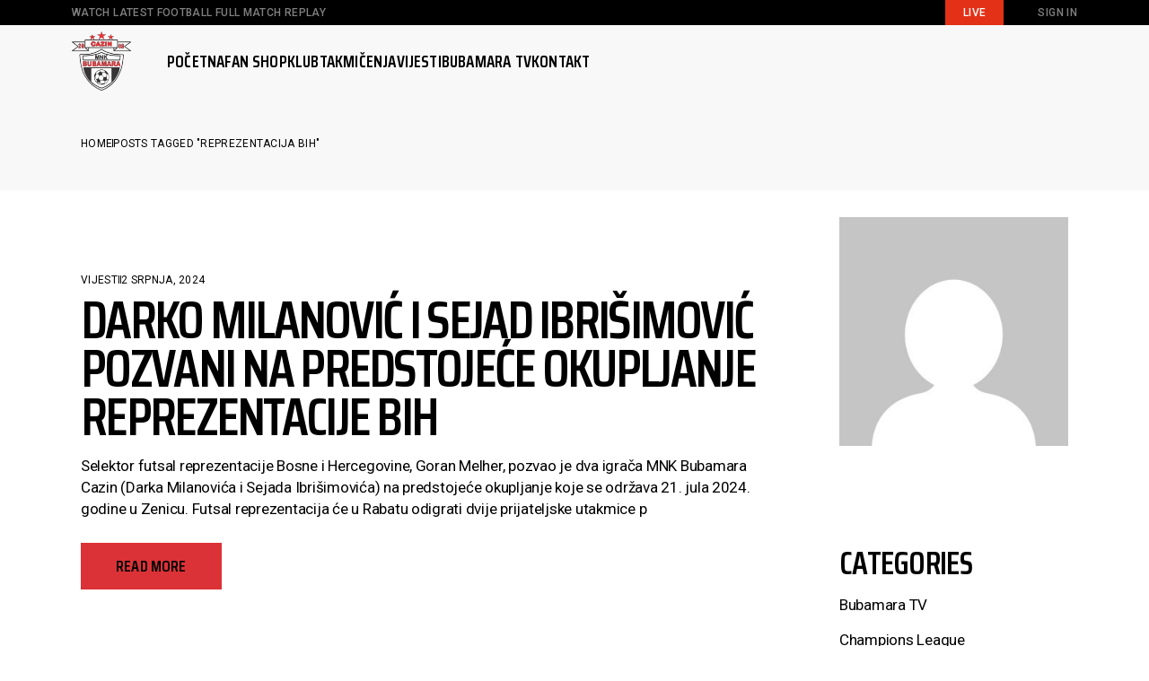

--- FILE ---
content_type: text/html; charset=UTF-8
request_url: https://mnkbubamara.ba/tag/reprezentacija-bih/
body_size: 163480
content:
<!DOCTYPE html>
<html lang="hr">
<head>
	<meta charset="UTF-8">
	<meta name="viewport" content="width=device-width, initial-scale=1, user-scalable=yes">

	<title>Reprezentacija BiH - MNK Bubamara</title>
<meta name='robots' content='index, max-snippet:-1, max-image-preview:large, max-video-preview:-1, follow' />
<meta name="google" content="nositelinkssearchbox" ><link rel="canonical" href="https://mnkbubamara.ba/tag/reprezentacija-bih/" />
<script type="application/ld+json">{"@context":"https://schema.org","@type":"Organization","name":"","url":"https://mnkbubamara.ba","logo":"","description":"MNK Bubamara"}</script><meta property="og:url" content="https://mnkbubamara.ba/tag/reprezentacija-bih/" /><meta property="og:site_name" content="MNK Bubamara" /><meta property="og:locale" content="hr" /><meta property="og:type" content="object" /><meta property="og:title" content="Reprezentacija BiH - MNK Bubamara" /><meta name="twitter:card" content="summary"/><meta name="twitter:locale" content="hr"/><meta name="twitter:title"  content="Reprezentacija BiH - MNK Bubamara"/><meta name="twitter:url" content="https://mnkbubamara.ba/tag/reprezentacija-bih/"/><meta name="twitter:site" content="@MNK Bubamara"/><link rel='dns-prefetch' href='//fonts.googleapis.com' />
<link rel="alternate" type="application/rss+xml" title="MNK Bubamara &raquo; Kanal" href="https://mnkbubamara.ba/feed/" />
<link rel="alternate" type="application/rss+xml" title="MNK Bubamara &raquo; Reprezentacija BiH Kanal oznaka" href="https://mnkbubamara.ba/tag/reprezentacija-bih/feed/" />
<style id='wp-img-auto-sizes-contain-inline-css' type='text/css'>
img:is([sizes=auto i],[sizes^="auto," i]){contain-intrinsic-size:3000px 1500px}
/*# sourceURL=wp-img-auto-sizes-contain-inline-css */
</style>
<link rel='stylesheet' id='animate-css' href='https://mnkbubamara.ba/wp-content/plugins/qi-blocks/assets/css/plugins/animate/animate.min.css?ver=4.1.1' type='text/css' media='all' />
<link rel='stylesheet' id='elegant-icons-css' href='https://mnkbubamara.ba/wp-content/plugins/goalkick-core/inc/icons/elegant-icons/assets/css/elegant-icons.min.css?ver=1.2.6' type='text/css' media='all' />
<link rel='stylesheet' id='font-awesome-css' href='https://mnkbubamara.ba/wp-content/plugins/goalkick-core/inc/icons/font-awesome/assets/css/all.min.css?ver=1.2.6' type='text/css' media='all' />
<style id='wp-emoji-styles-inline-css' type='text/css'>

	img.wp-smiley, img.emoji {
		display: inline !important;
		border: none !important;
		box-shadow: none !important;
		height: 1em !important;
		width: 1em !important;
		margin: 0 0.07em !important;
		vertical-align: -0.1em !important;
		background: none !important;
		padding: 0 !important;
	}
/*# sourceURL=wp-emoji-styles-inline-css */
</style>
<style id='wp-block-library-inline-css' type='text/css'>
:root{--wp-block-synced-color:#7a00df;--wp-block-synced-color--rgb:122,0,223;--wp-bound-block-color:var(--wp-block-synced-color);--wp-editor-canvas-background:#ddd;--wp-admin-theme-color:#007cba;--wp-admin-theme-color--rgb:0,124,186;--wp-admin-theme-color-darker-10:#006ba1;--wp-admin-theme-color-darker-10--rgb:0,107,160.5;--wp-admin-theme-color-darker-20:#005a87;--wp-admin-theme-color-darker-20--rgb:0,90,135;--wp-admin-border-width-focus:2px}@media (min-resolution:192dpi){:root{--wp-admin-border-width-focus:1.5px}}.wp-element-button{cursor:pointer}:root .has-very-light-gray-background-color{background-color:#eee}:root .has-very-dark-gray-background-color{background-color:#313131}:root .has-very-light-gray-color{color:#eee}:root .has-very-dark-gray-color{color:#313131}:root .has-vivid-green-cyan-to-vivid-cyan-blue-gradient-background{background:linear-gradient(135deg,#00d084,#0693e3)}:root .has-purple-crush-gradient-background{background:linear-gradient(135deg,#34e2e4,#4721fb 50%,#ab1dfe)}:root .has-hazy-dawn-gradient-background{background:linear-gradient(135deg,#faaca8,#dad0ec)}:root .has-subdued-olive-gradient-background{background:linear-gradient(135deg,#fafae1,#67a671)}:root .has-atomic-cream-gradient-background{background:linear-gradient(135deg,#fdd79a,#004a59)}:root .has-nightshade-gradient-background{background:linear-gradient(135deg,#330968,#31cdcf)}:root .has-midnight-gradient-background{background:linear-gradient(135deg,#020381,#2874fc)}:root{--wp--preset--font-size--normal:16px;--wp--preset--font-size--huge:42px}.has-regular-font-size{font-size:1em}.has-larger-font-size{font-size:2.625em}.has-normal-font-size{font-size:var(--wp--preset--font-size--normal)}.has-huge-font-size{font-size:var(--wp--preset--font-size--huge)}.has-text-align-center{text-align:center}.has-text-align-left{text-align:left}.has-text-align-right{text-align:right}.has-fit-text{white-space:nowrap!important}#end-resizable-editor-section{display:none}.aligncenter{clear:both}.items-justified-left{justify-content:flex-start}.items-justified-center{justify-content:center}.items-justified-right{justify-content:flex-end}.items-justified-space-between{justify-content:space-between}.screen-reader-text{border:0;clip-path:inset(50%);height:1px;margin:-1px;overflow:hidden;padding:0;position:absolute;width:1px;word-wrap:normal!important}.screen-reader-text:focus{background-color:#ddd;clip-path:none;color:#444;display:block;font-size:1em;height:auto;left:5px;line-height:normal;padding:15px 23px 14px;text-decoration:none;top:5px;width:auto;z-index:100000}html :where(.has-border-color){border-style:solid}html :where([style*=border-top-color]){border-top-style:solid}html :where([style*=border-right-color]){border-right-style:solid}html :where([style*=border-bottom-color]){border-bottom-style:solid}html :where([style*=border-left-color]){border-left-style:solid}html :where([style*=border-width]){border-style:solid}html :where([style*=border-top-width]){border-top-style:solid}html :where([style*=border-right-width]){border-right-style:solid}html :where([style*=border-bottom-width]){border-bottom-style:solid}html :where([style*=border-left-width]){border-left-style:solid}html :where(img[class*=wp-image-]){height:auto;max-width:100%}:where(figure){margin:0 0 1em}html :where(.is-position-sticky){--wp-admin--admin-bar--position-offset:var(--wp-admin--admin-bar--height,0px)}@media screen and (max-width:600px){html :where(.is-position-sticky){--wp-admin--admin-bar--position-offset:0px}}
/*# sourceURL=/wp-includes/css/dist/block-library/common.min.css */
</style>
<style id='classic-theme-styles-inline-css' type='text/css'>
/*! This file is auto-generated */
.wp-block-button__link{color:#fff;background-color:#32373c;border-radius:9999px;box-shadow:none;text-decoration:none;padding:calc(.667em + 2px) calc(1.333em + 2px);font-size:1.125em}.wp-block-file__button{background:#32373c;color:#fff;text-decoration:none}
/*# sourceURL=/wp-includes/css/classic-themes.min.css */
</style>
<link rel='stylesheet' id='contact-form-7-css' href='https://mnkbubamara.ba/wp-content/plugins/contact-form-7/includes/css/styles.css?ver=6.1.4' type='text/css' media='all' />
<link rel='stylesheet' id='qi-blocks-grid-css' href='https://mnkbubamara.ba/wp-content/plugins/qi-blocks/assets/dist/grid.css?ver=1.4.7' type='text/css' media='all' />
<link rel='stylesheet' id='qi-blocks-main-css' href='https://mnkbubamara.ba/wp-content/plugins/qi-blocks/assets/dist/main.css?ver=1.4.7' type='text/css' media='all' />
<style id='qi-blocks-main-inline-css' type='text/css'>
body  .qodef-widget-block-5e512086 .qi-block-advanced-text p{font-weight: 500;text-transform: uppercase;font-size: 12px;line-height: 18px;letter-spacing: 0.03em;color: rgba(108,121,155,1);} body  .qodef-widget-block-5e512086 .qi-block-advanced-text p a{color: rgba(108,121,155,1);} body  .qodef-widget-block-5e512086 .qi-block-advanced-text p a:hover{color: rgba(255,255,255,1);} body  .qodef-widget-block-8d749bff .qodef-gutenberg-section{--qi-blocks-columns-gap: 10px;} body  .qodef-widget-block-5e87a943 .qi-block-advanced-text p{font-weight: 500;text-transform: uppercase;font-size: 12px;line-height: 18px;letter-spacing: 0.03em;color: rgba(128,128,128,1);} body  .qodef-widget-block-5e87a943 .qi-block-advanced-text p a{color: rgba(128,128,128,1);} body  .qodef-widget-block-5e87a943 .qi-block-advanced-text p a:hover{color: rgba(255,255,255,1);} body  .qodef-widget-block-b8f05f86.qodef-block-container{margin-right: 14px;padding-top: 5px;padding-right: 20px;padding-bottom: 5px;padding-left: 20px;background-color: rgba(227,49,23,1);} body  .qodef-widget-block-b8f05f86 .qi-block-advanced-text p{font-family: 'Roboto';font-weight: 500;text-transform: uppercase;font-size: 12px;line-height: 18px;letter-spacing: 0.03em;color: rgba(255,255,255,1);} body  .qodef-widget-block-b8f05f86 .qi-block-advanced-text p a{color: rgba(255,255,255,1);} body  .qodef-widget-block-b8f05f86 .qi-block-advanced-text p a:hover{color: rgba(255,255,255,1);} body  .qodef-widget-block-a5223328 .qi-block-advanced-text p{font-family: 'Roboto';font-weight: 500;text-transform: uppercase;font-size: 12px;line-height: 18px;letter-spacing: 0.03em;color: rgba(128,128,128,1);} body  .qodef-widget-block-a5223328 .qi-block-advanced-text p a{color: rgba(128,128,128,1);} body  .qodef-widget-block-a5223328 .qi-block-advanced-text p a:hover{color: rgba(255,255,255,1);} body  .qodef-widget-block-fe6504d4 .qodef-gutenberg-section{--qi-blocks-columns-gap: 10px;} body  .qodef-widget-block-2141596b.qodef-block-container{margin-right: 14px;padding-top: 5px;padding-right: 20px;padding-bottom: 5px;padding-left: 20px;background-color: rgba(227,49,23,1);} body  .qodef-widget-block-2141596b .qi-block-advanced-text p{font-family: 'Roboto';font-weight: 500;text-transform: uppercase;font-size: 12px;line-height: 18px;letter-spacing: 0.03em;color: rgba(255,255,255,1);} body  .qodef-widget-block-2141596b .qi-block-advanced-text p a{color: rgba(255,255,255,1);} body  .qodef-widget-block-2141596b .qi-block-advanced-text p a:hover{color: rgba(255,255,255,1);} body  .qodef-widget-block-b18f912f .qi-block-advanced-text p{font-family: 'Roboto';font-weight: 500;text-transform: uppercase;font-size: 12px;line-height: 18px;letter-spacing: 0.03em;color: rgba(108,121,155,1);} body  .qodef-widget-block-b18f912f .qi-block-advanced-text p a{color: rgba(108,121,155,1);} body  .qodef-widget-block-b18f912f .qi-block-advanced-text p a:hover{color: rgba(255,255,255,1);} body  .qodef-widget-block-c9869df1 .qi-block-advanced-text p{font-weight: 500;text-transform: uppercase;font-size: 12px;line-height: 18px;letter-spacing: 0.03em;color: rgba(178,187,212,1);} body  .qodef-widget-block-c9869df1 .qi-block-advanced-text p a{color: rgba(178,187,212,1);} body  .qodef-widget-block-c9869df1 .qi-block-advanced-text p a:hover{color: rgba(255,255,255,1);} body  .qodef-widget-block-eee91ea6.qodef-block-container{margin-right: 14px;padding-top: 5px;padding-right: 20px;padding-bottom: 5px;padding-left: 20px;background-color: rgba(227,49,23,1);} body  .qodef-widget-block-eee91ea6 .qi-block-advanced-text p{font-family: 'Roboto';font-weight: 500;text-transform: uppercase;font-size: 12px;line-height: 18px;letter-spacing: 0.03em;color: rgba(255,255,255,1);} body  .qodef-widget-block-eee91ea6 .qi-block-advanced-text p a{color: rgba(255,255,255,1);} body  .qodef-widget-block-eee91ea6 .qi-block-advanced-text p a:hover{color: rgba(255,255,255,1);} body  .qodef-widget-block-1844058c .qi-block-advanced-text p{font-family: 'Roboto';font-weight: 500;text-transform: uppercase;font-size: 12px;line-height: 18px;letter-spacing: 0.03em;color: rgba(178,187,212,1);} body  .qodef-widget-block-1844058c .qi-block-advanced-text p a{color: rgba(178,187,212,1);} body  .qodef-widget-block-1844058c .qi-block-advanced-text p a:hover{color: rgba(255,255,255,1);} body  .qodef-widget-block-1d85c11d .qi-block-single-image img, .qodef-widget-block-1d85c11d .qi-block-single-image svg{width: 142px;} body  .qodef-widget-block-3a6b649b .qi-block-single-image img, .qodef-widget-block-3a6b649b .qi-block-single-image svg{width: 142px;} body  .qodef-widget-block-6a2ddd3a .qi-block-single-image img, .qodef-widget-block-6a2ddd3a .qi-block-single-image svg{width: 142px;} body  .qodef-widget-block-f8fc39a3 .qi-block-single-image img, .qodef-widget-block-f8fc39a3 .qi-block-single-image svg{width: 142px;}
/*# sourceURL=qi-blocks-main-inline-css */
</style>
<link rel='stylesheet' id='sr7css-css' href='//mnkbubamara.ba/wp-content/plugins/revslider/public/css/sr7.css?ver=6.7.35' type='text/css' media='all' />
<link rel='stylesheet' id='dashicons-css' href='https://mnkbubamara.ba/wp-includes/css/dashicons.min.css?ver=6.9' type='text/css' media='all' />
<link rel='stylesheet' id='sportspress-general-css' href='//mnkbubamara.ba/wp-content/plugins/sportspress/assets/css/sportspress.css?ver=2.7.26' type='text/css' media='all' />
<link rel='stylesheet' id='sportspress-icons-css' href='//mnkbubamara.ba/wp-content/plugins/sportspress/assets/css/icons.css?ver=2.7.26' type='text/css' media='all' />
<style id='woocommerce-inline-inline-css' type='text/css'>
.woocommerce form .form-row .required { visibility: visible; }
/*# sourceURL=woocommerce-inline-inline-css */
</style>
<link rel='stylesheet' id='qi-addons-for-elementor-grid-style-css' href='https://mnkbubamara.ba/wp-content/plugins/qi-addons-for-elementor/assets/css/grid.min.css?ver=1.9.5' type='text/css' media='all' />
<link rel='stylesheet' id='qi-addons-for-elementor-helper-parts-style-css' href='https://mnkbubamara.ba/wp-content/plugins/qi-addons-for-elementor/assets/css/helper-parts.min.css?ver=1.9.5' type='text/css' media='all' />
<link rel='stylesheet' id='qi-addons-for-elementor-style-css' href='https://mnkbubamara.ba/wp-content/plugins/qi-addons-for-elementor/assets/css/main.min.css?ver=1.9.5' type='text/css' media='all' />
<link rel='stylesheet' id='perfect-scrollbar-css' href='https://mnkbubamara.ba/wp-content/plugins/goalkick-core/assets/plugins/perfect-scrollbar/perfect-scrollbar.css?ver=6.9' type='text/css' media='all' />
<link rel='stylesheet' id='swiper-css' href='https://mnkbubamara.ba/wp-content/plugins/qi-addons-for-elementor/assets/plugins/swiper/8.4.5/swiper.min.css?ver=8.4.5' type='text/css' media='all' />
<link rel='stylesheet' id='goalkick-main-css' href='https://mnkbubamara.ba/wp-content/themes/goalkick/assets/css/main.min.css?ver=6.9' type='text/css' media='all' />
<link rel='stylesheet' id='goalkick-core-style-css' href='https://mnkbubamara.ba/wp-content/plugins/goalkick-core/assets/css/goalkick-core.min.css?ver=6.9' type='text/css' media='all' />
<link rel='stylesheet' id='goalkick-child-style-css' href='https://mnkbubamara.ba/wp-content/themes/goalkick-child/style.css?ver=6.9' type='text/css' media='all' />
<link rel='stylesheet' id='goalkick-google-fonts-css' href='https://fonts.googleapis.com/css?family=Saira+Condensed%3A400%2C500%2C600%7CRoboto%3A400%2C500%2C600&#038;subset=latin-ext&#038;display=swap&#038;ver=1.0.0' type='text/css' media='all' />
<link rel='stylesheet' id='goalkick-style-css' href='https://mnkbubamara.ba/wp-content/themes/goalkick/style.css?ver=6.9' type='text/css' media='all' />
<style id='goalkick-style-inline-css' type='text/css'>
#qodef-page-content-bottom { background-color: rgb(26,26,26);}#qodef-page-content-bottom > .qodef-m-inner { --qode-content-bottom-side-padding: 0px;padding-left: 0px !important;padding-right: 0px !important;}#qodef-page-footer-top-area-inner { border-top-color: rgba(255,255,255,0.34);border-top-width: 1px;}#qodef-fullscreen-area { background-image: url(https://mnkbubamara.ba/wp-content/uploads/2025/08/1.jpg);}#qodef-page-inner { padding: 30px 0px 110px 0px;}@media only screen and (max-width: 1200px) { #qodef-page-inner { padding: 30px 0px 50px 0px;}}:root { --qode-main-color: rgb(219,50,55);}#qodef-top-area { background-color: rgb(0,0,0);}#qodef-page-header .qodef-header-logo-link { height: 66px;}#qodef-page-mobile-header .qodef-mobile-header-logo-link { height: 53px;}.qodef-page-title { height: 104px;background-color: rgb(248,248,248);}.qodef-header--standard #qodef-page-header { background-color: rgb(248,248,248);}@media only screen and (max-width: 1512px){h1, .qodef-h1 { font-size: 70px;}h2, .qodef-h2 { font-size: 60px;}}@media only screen and (max-width: 1200px){h1, .qodef-h1 { font-size: 60px;}h2, .qodef-h2 { font-size: 50px;}}@media only screen and (max-width: 680px){h1, .qodef-h1 { font-size: 50px;}h2, .qodef-h2 { font-size: 45px;line-height: 41px;}}
/*# sourceURL=goalkick-style-inline-css */
</style>
<link rel='stylesheet' id='qi-blocks-google-fonts-css' href='https://fonts.googleapis.com/css?family=Roboto%3A500&#038;subset&#038;display=swap&#038;ver=1.0.0' type='text/css' media='all' />
<style type="text/css"></style><script type="text/javascript" src="https://mnkbubamara.ba/wp-includes/js/jquery/jquery.min.js?ver=3.7.1" id="jquery-core-js"></script>
<script type="text/javascript" src="https://mnkbubamara.ba/wp-includes/js/jquery/jquery-migrate.min.js?ver=3.4.1" id="jquery-migrate-js"></script>
<script type="text/javascript" src="//mnkbubamara.ba/wp-content/plugins/revslider/public/js/libs/tptools.js?ver=6.7.35" id="tp-tools-js" async="async" data-wp-strategy="async"></script>
<script type="text/javascript" src="//mnkbubamara.ba/wp-content/plugins/revslider/public/js/sr7.js?ver=6.7.35" id="sr7-js" async="async" data-wp-strategy="async"></script>
<script type="text/javascript" src="https://mnkbubamara.ba/wp-content/plugins/woocommerce/assets/js/jquery-blockui/jquery.blockUI.min.js?ver=2.7.0-wc.10.4.3" id="wc-jquery-blockui-js" defer="defer" data-wp-strategy="defer"></script>
<script type="text/javascript" id="wc-add-to-cart-js-extra">
/* <![CDATA[ */
var wc_add_to_cart_params = {"ajax_url":"/wp-admin/admin-ajax.php","wc_ajax_url":"/?wc-ajax=%%endpoint%%","i18n_view_cart":"Vidi ko\u0161aricu","cart_url":"https://mnkbubamara.ba/cart/","is_cart":"","cart_redirect_after_add":"no"};
//# sourceURL=wc-add-to-cart-js-extra
/* ]]> */
</script>
<script type="text/javascript" src="https://mnkbubamara.ba/wp-content/plugins/woocommerce/assets/js/frontend/add-to-cart.min.js?ver=10.4.3" id="wc-add-to-cart-js" defer="defer" data-wp-strategy="defer"></script>
<script type="text/javascript" src="https://mnkbubamara.ba/wp-content/plugins/woocommerce/assets/js/js-cookie/js.cookie.min.js?ver=2.1.4-wc.10.4.3" id="wc-js-cookie-js" defer="defer" data-wp-strategy="defer"></script>
<script type="text/javascript" id="woocommerce-js-extra">
/* <![CDATA[ */
var woocommerce_params = {"ajax_url":"/wp-admin/admin-ajax.php","wc_ajax_url":"/?wc-ajax=%%endpoint%%","i18n_password_show":"Prika\u017ei lozinku","i18n_password_hide":"Sakrij lozinku"};
//# sourceURL=woocommerce-js-extra
/* ]]> */
</script>
<script type="text/javascript" src="https://mnkbubamara.ba/wp-content/plugins/woocommerce/assets/js/frontend/woocommerce.min.js?ver=10.4.3" id="woocommerce-js" defer="defer" data-wp-strategy="defer"></script>
<script type="text/javascript" src="https://mnkbubamara.ba/wp-content/plugins/woocommerce/assets/js/select2/select2.full.min.js?ver=4.0.3-wc.10.4.3" id="wc-select2-js" defer="defer" data-wp-strategy="defer"></script>
<link rel="https://api.w.org/" href="https://mnkbubamara.ba/wp-json/" /><link rel="alternate" title="JSON" type="application/json" href="https://mnkbubamara.ba/wp-json/wp/v2/tags/128" /><link rel="EditURI" type="application/rsd+xml" title="RSD" href="https://mnkbubamara.ba/xmlrpc.php?rsd" />
<meta name="generator" content="WordPress 6.9" />
<meta name="generator" content="SportsPress 2.7.26" />
<meta name="generator" content="WooCommerce 10.4.3" />
	<noscript><style>.woocommerce-product-gallery{ opacity: 1 !important; }</style></noscript>
	<meta name="generator" content="Elementor 3.34.0; features: e_font_icon_svg, additional_custom_breakpoints; settings: css_print_method-external, google_font-enabled, font_display-swap">
			<style>
				.e-con.e-parent:nth-of-type(n+4):not(.e-lazyloaded):not(.e-no-lazyload),
				.e-con.e-parent:nth-of-type(n+4):not(.e-lazyloaded):not(.e-no-lazyload) * {
					background-image: none !important;
				}
				@media screen and (max-height: 1024px) {
					.e-con.e-parent:nth-of-type(n+3):not(.e-lazyloaded):not(.e-no-lazyload),
					.e-con.e-parent:nth-of-type(n+3):not(.e-lazyloaded):not(.e-no-lazyload) * {
						background-image: none !important;
					}
				}
				@media screen and (max-height: 640px) {
					.e-con.e-parent:nth-of-type(n+2):not(.e-lazyloaded):not(.e-no-lazyload),
					.e-con.e-parent:nth-of-type(n+2):not(.e-lazyloaded):not(.e-no-lazyload) * {
						background-image: none !important;
					}
				}
			</style>
			<link rel="preconnect" href="https://fonts.googleapis.com">
<link rel="preconnect" href="https://fonts.gstatic.com/" crossorigin>
<meta name="generator" content="Powered by Slider Revolution 6.7.35 - responsive, Mobile-Friendly Slider Plugin for WordPress with comfortable drag and drop interface." />
<link rel="icon" href="https://mnkbubamara.ba/wp-content/uploads/2025/08/android-chrome-512x512-1-32x32.png" sizes="32x32" />
<link rel="icon" href="https://mnkbubamara.ba/wp-content/uploads/2025/08/android-chrome-512x512-1-200x200.png" sizes="192x192" />
<link rel="apple-touch-icon" href="https://mnkbubamara.ba/wp-content/uploads/2025/08/android-chrome-512x512-1-200x200.png" />
<meta name="msapplication-TileImage" content="https://mnkbubamara.ba/wp-content/uploads/2025/08/android-chrome-512x512-1-300x300.png" />
<script>
	window._tpt			??= {};
	window.SR7			??= {};
	_tpt.R				??= {};
	_tpt.R.fonts		??= {};
	_tpt.R.fonts.customFonts??= {};
	SR7.devMode			=  false;
	SR7.F 				??= {};
	SR7.G				??= {};
	SR7.LIB				??= {};
	SR7.E				??= {};
	SR7.E.gAddons		??= {};
	SR7.E.php 			??= {};
	SR7.E.nonce			= '824b3bab1e';
	SR7.E.ajaxurl		= 'https://mnkbubamara.ba/wp-admin/admin-ajax.php';
	SR7.E.resturl		= 'https://mnkbubamara.ba/wp-json/';
	SR7.E.slug_path		= 'revslider/revslider.php';
	SR7.E.slug			= 'revslider';
	SR7.E.plugin_url	= 'https://mnkbubamara.ba/wp-content/plugins/revslider/';
	SR7.E.wp_plugin_url = 'https://mnkbubamara.ba/wp-content/plugins/';
	SR7.E.revision		= '6.7.35';
	SR7.E.fontBaseUrl	= '';
	SR7.G.breakPoints 	= [1240,1024,778,480];
	SR7.E.modules 		= ['module','page','slide','layer','draw','animate','srtools','canvas','defaults','carousel','navigation','media','modifiers','migration'];
	SR7.E.libs 			= ['WEBGL'];
	SR7.E.css 			= ['csslp','cssbtns','cssfilters','cssnav','cssmedia'];
	SR7.E.resources		= {};
	SR7.E.ytnc			= false;
	SR7.JSON			??= {};
/*! Slider Revolution 7.0 - Page Processor */
!function(){"use strict";window.SR7??={},window._tpt??={},SR7.version="Slider Revolution 6.7.16",_tpt.getMobileZoom=()=>_tpt.is_mobile?document.documentElement.clientWidth/window.innerWidth:1,_tpt.getWinDim=function(t){_tpt.screenHeightWithUrlBar??=window.innerHeight;let e=SR7.F?.modal?.visible&&SR7.M[SR7.F.module.getIdByAlias(SR7.F.modal.requested)];_tpt.scrollBar=window.innerWidth!==document.documentElement.clientWidth||e&&window.innerWidth!==e.c.module.clientWidth,_tpt.winW=_tpt.getMobileZoom()*window.innerWidth-(_tpt.scrollBar||"prepare"==t?_tpt.scrollBarW??_tpt.mesureScrollBar():0),_tpt.winH=_tpt.getMobileZoom()*window.innerHeight,_tpt.winWAll=document.documentElement.clientWidth},_tpt.getResponsiveLevel=function(t,e){SR7.M[e];return _tpt.closestGE(t,_tpt.winWAll)},_tpt.mesureScrollBar=function(){let t=document.createElement("div");return t.className="RSscrollbar-measure",t.style.width="100px",t.style.height="100px",t.style.overflow="scroll",t.style.position="absolute",t.style.top="-9999px",document.body.appendChild(t),_tpt.scrollBarW=t.offsetWidth-t.clientWidth,document.body.removeChild(t),_tpt.scrollBarW},_tpt.loadCSS=async function(t,e,s){return s?_tpt.R.fonts.required[e].status=1:(_tpt.R[e]??={},_tpt.R[e].status=1),new Promise(((i,n)=>{if(_tpt.isStylesheetLoaded(t))s?_tpt.R.fonts.required[e].status=2:_tpt.R[e].status=2,i();else{const o=document.createElement("link");o.rel="stylesheet";let l="text",r="css";o["type"]=l+"/"+r,o.href=t,o.onload=()=>{s?_tpt.R.fonts.required[e].status=2:_tpt.R[e].status=2,i()},o.onerror=()=>{s?_tpt.R.fonts.required[e].status=3:_tpt.R[e].status=3,n(new Error(`Failed to load CSS: ${t}`))},document.head.appendChild(o)}}))},_tpt.addContainer=function(t){const{tag:e="div",id:s,class:i,datas:n,textContent:o,iHTML:l}=t,r=document.createElement(e);if(s&&""!==s&&(r.id=s),i&&""!==i&&(r.className=i),n)for(const[t,e]of Object.entries(n))"style"==t?r.style.cssText=e:r.setAttribute(`data-${t}`,e);return o&&(r.textContent=o),l&&(r.innerHTML=l),r},_tpt.collector=function(){return{fragment:new DocumentFragment,add(t){var e=_tpt.addContainer(t);return this.fragment.appendChild(e),e},append(t){t.appendChild(this.fragment)}}},_tpt.isStylesheetLoaded=function(t){let e=t.split("?")[0];return Array.from(document.querySelectorAll('link[rel="stylesheet"], link[rel="preload"]')).some((t=>t.href.split("?")[0]===e))},_tpt.preloader={requests:new Map,preloaderTemplates:new Map,show:function(t,e){if(!e||!t)return;const{type:s,color:i}=e;if(s<0||"off"==s)return;const n=`preloader_${s}`;let o=this.preloaderTemplates.get(n);o||(o=this.build(s,i),this.preloaderTemplates.set(n,o)),this.requests.has(t)||this.requests.set(t,{count:0});const l=this.requests.get(t);clearTimeout(l.timer),l.count++,1===l.count&&(l.timer=setTimeout((()=>{l.preloaderClone=o.cloneNode(!0),l.anim&&l.anim.kill(),void 0!==_tpt.gsap?l.anim=_tpt.gsap.fromTo(l.preloaderClone,1,{opacity:0},{opacity:1}):l.preloaderClone.classList.add("sr7-fade-in"),t.appendChild(l.preloaderClone)}),150))},hide:function(t){if(!this.requests.has(t))return;const e=this.requests.get(t);e.count--,e.count<0&&(e.count=0),e.anim&&e.anim.kill(),0===e.count&&(clearTimeout(e.timer),e.preloaderClone&&(e.preloaderClone.classList.remove("sr7-fade-in"),e.anim=_tpt.gsap.to(e.preloaderClone,.3,{opacity:0,onComplete:function(){e.preloaderClone.remove()}})))},state:function(t){if(!this.requests.has(t))return!1;return this.requests.get(t).count>0},build:(t,e="#ffffff",s="")=>{if(t<0||"off"===t)return null;const i=parseInt(t);if(t="prlt"+i,isNaN(i))return null;if(_tpt.loadCSS(SR7.E.plugin_url+"public/css/preloaders/t"+i+".css","preloader_"+t),isNaN(i)||i<6){const n=`background-color:${e}`,o=1===i||2==i?n:"",l=3===i||4==i?n:"",r=_tpt.collector();["dot1","dot2","bounce1","bounce2","bounce3"].forEach((t=>r.add({tag:"div",class:t,datas:{style:l}})));const d=_tpt.addContainer({tag:"sr7-prl",class:`${t} ${s}`,datas:{style:o}});return r.append(d),d}{let n={};if(7===i){let t;e.startsWith("#")?(t=e.replace("#",""),t=`rgba(${parseInt(t.substring(0,2),16)}, ${parseInt(t.substring(2,4),16)}, ${parseInt(t.substring(4,6),16)}, `):e.startsWith("rgb")&&(t=e.slice(e.indexOf("(")+1,e.lastIndexOf(")")).split(",").map((t=>t.trim())),t=`rgba(${t[0]}, ${t[1]}, ${t[2]}, `),t&&(n.style=`border-top-color: ${t}0.65); border-bottom-color: ${t}0.15); border-left-color: ${t}0.65); border-right-color: ${t}0.15)`)}else 12===i&&(n.style=`background:${e}`);const o=[10,0,4,2,5,9,0,4,4,2][i-6],l=_tpt.collector(),r=l.add({tag:"div",class:"sr7-prl-inner",datas:n});Array.from({length:o}).forEach((()=>r.appendChild(l.add({tag:"span",datas:{style:`background:${e}`}}))));const d=_tpt.addContainer({tag:"sr7-prl",class:`${t} ${s}`});return l.append(d),d}}},SR7.preLoader={show:(t,e)=>{"off"!==(SR7.M[t]?.settings?.pLoader?.type??"off")&&_tpt.preloader.show(e||SR7.M[t].c.module,SR7.M[t]?.settings?.pLoader??{color:"#fff",type:10})},hide:(t,e)=>{"off"!==(SR7.M[t]?.settings?.pLoader?.type??"off")&&_tpt.preloader.hide(e||SR7.M[t].c.module)},state:(t,e)=>_tpt.preloader.state(e||SR7.M[t].c.module)},_tpt.prepareModuleHeight=function(t){window.SR7.M??={},window.SR7.M[t.id]??={},"ignore"==t.googleFont&&(SR7.E.ignoreGoogleFont=!0);let e=window.SR7.M[t.id];if(null==_tpt.scrollBarW&&_tpt.mesureScrollBar(),e.c??={},e.states??={},e.settings??={},e.settings.size??={},t.fixed&&(e.settings.fixed=!0),e.c.module=document.querySelector("sr7-module#"+t.id),e.c.adjuster=e.c.module.getElementsByTagName("sr7-adjuster")[0],e.c.content=e.c.module.getElementsByTagName("sr7-content")[0],"carousel"==t.type&&(e.c.carousel=e.c.content.getElementsByTagName("sr7-carousel")[0]),null==e.c.module||null==e.c.module)return;t.plType&&t.plColor&&(e.settings.pLoader={type:t.plType,color:t.plColor}),void 0===t.plType||"off"===t.plType||SR7.preLoader.state(t.id)&&SR7.preLoader.state(t.id,e.c.module)||SR7.preLoader.show(t.id,e.c.module),_tpt.winW||_tpt.getWinDim("prepare"),_tpt.getWinDim();let s=""+e.c.module.dataset?.modal;"modal"==s||"true"==s||"undefined"!==s&&"false"!==s||(e.settings.size.fullWidth=t.size.fullWidth,e.LEV??=_tpt.getResponsiveLevel(window.SR7.G.breakPoints,t.id),t.vpt=_tpt.fillArray(t.vpt,5),e.settings.vPort=t.vpt[e.LEV],void 0!==t.el&&"720"==t.el[4]&&t.gh[4]!==t.el[4]&&"960"==t.el[3]&&t.gh[3]!==t.el[3]&&"768"==t.el[2]&&t.gh[2]!==t.el[2]&&delete t.el,e.settings.size.height=null==t.el||null==t.el[e.LEV]||0==t.el[e.LEV]||"auto"==t.el[e.LEV]?_tpt.fillArray(t.gh,5,-1):_tpt.fillArray(t.el,5,-1),e.settings.size.width=_tpt.fillArray(t.gw,5,-1),e.settings.size.minHeight=_tpt.fillArray(t.mh??[0],5,-1),e.cacheSize={fullWidth:e.settings.size?.fullWidth,fullHeight:e.settings.size?.fullHeight},void 0!==t.off&&(t.off?.t&&(e.settings.size.m??={})&&(e.settings.size.m.t=t.off.t),t.off?.b&&(e.settings.size.m??={})&&(e.settings.size.m.b=t.off.b),t.off?.l&&(e.settings.size.p??={})&&(e.settings.size.p.l=t.off.l),t.off?.r&&(e.settings.size.p??={})&&(e.settings.size.p.r=t.off.r),e.offsetPrepared=!0),_tpt.updatePMHeight(t.id,t,!0))},_tpt.updatePMHeight=(t,e,s)=>{let i=SR7.M[t];var n=i.settings.size.fullWidth?_tpt.winW:i.c.module.parentNode.offsetWidth;n=0===n||isNaN(n)?_tpt.winW:n;let o=i.settings.size.width[i.LEV]||i.settings.size.width[i.LEV++]||i.settings.size.width[i.LEV--]||n,l=i.settings.size.height[i.LEV]||i.settings.size.height[i.LEV++]||i.settings.size.height[i.LEV--]||0,r=i.settings.size.minHeight[i.LEV]||i.settings.size.minHeight[i.LEV++]||i.settings.size.minHeight[i.LEV--]||0;if(l="auto"==l?0:l,l=parseInt(l),"carousel"!==e.type&&(n-=parseInt(e.onw??0)||0),i.MP=!i.settings.size.fullWidth&&n<o||_tpt.winW<o?Math.min(1,n/o):1,e.size.fullScreen||e.size.fullHeight){let t=parseInt(e.fho)||0,s=(""+e.fho).indexOf("%")>-1;e.newh=_tpt.winH-(s?_tpt.winH*t/100:t)}else e.newh=i.MP*Math.max(l,r);if(e.newh+=(parseInt(e.onh??0)||0)+(parseInt(e.carousel?.pt)||0)+(parseInt(e.carousel?.pb)||0),void 0!==e.slideduration&&(e.newh=Math.max(e.newh,parseInt(e.slideduration)/3)),e.shdw&&_tpt.buildShadow(e.id,e),i.c.adjuster.style.height=e.newh+"px",i.c.module.style.height=e.newh+"px",i.c.content.style.height=e.newh+"px",i.states.heightPrepared=!0,i.dims??={},i.dims.moduleRect=i.c.module.getBoundingClientRect(),i.c.content.style.left="-"+i.dims.moduleRect.left+"px",!i.settings.size.fullWidth)return s&&requestAnimationFrame((()=>{n!==i.c.module.parentNode.offsetWidth&&_tpt.updatePMHeight(e.id,e)})),void _tpt.bgStyle(e.id,e,window.innerWidth==_tpt.winW,!0);_tpt.bgStyle(e.id,e,window.innerWidth==_tpt.winW,!0),requestAnimationFrame((function(){s&&requestAnimationFrame((()=>{n!==i.c.module.parentNode.offsetWidth&&_tpt.updatePMHeight(e.id,e)}))})),i.earlyResizerFunction||(i.earlyResizerFunction=function(){requestAnimationFrame((function(){_tpt.getWinDim(),_tpt.moduleDefaults(e.id,e),_tpt.updateSlideBg(t,!0)}))},window.addEventListener("resize",i.earlyResizerFunction))},_tpt.buildShadow=function(t,e){let s=SR7.M[t];null==s.c.shadow&&(s.c.shadow=document.createElement("sr7-module-shadow"),s.c.shadow.classList.add("sr7-shdw-"+e.shdw),s.c.content.appendChild(s.c.shadow))},_tpt.bgStyle=async(t,e,s,i,n)=>{const o=SR7.M[t];if((e=e??o.settings).fixed&&!o.c.module.classList.contains("sr7-top-fixed")&&(o.c.module.classList.add("sr7-top-fixed"),o.c.module.style.position="fixed",o.c.module.style.width="100%",o.c.module.style.top="0px",o.c.module.style.left="0px",o.c.module.style.pointerEvents="none",o.c.module.style.zIndex=5e3,o.c.content.style.pointerEvents="none"),null==o.c.bgcanvas){let t=document.createElement("sr7-module-bg"),l=!1;if("string"==typeof e?.bg?.color&&e?.bg?.color.includes("{"))if(_tpt.gradient&&_tpt.gsap)e.bg.color=_tpt.gradient.convert(e.bg.color);else try{let t=JSON.parse(e.bg.color);(t?.orig||t?.string)&&(e.bg.color=JSON.parse(e.bg.color))}catch(t){return}let r="string"==typeof e?.bg?.color?e?.bg?.color||"transparent":e?.bg?.color?.string??e?.bg?.color?.orig??e?.bg?.color?.color??"transparent";if(t.style["background"+(String(r).includes("grad")?"":"Color")]=r,("transparent"!==r||n)&&(l=!0),o.offsetPrepared&&(t.style.visibility="hidden"),e?.bg?.image?.src&&(t.style.backgroundImage=`url(${e?.bg?.image.src})`,t.style.backgroundSize=""==(e.bg.image?.size??"")?"cover":e.bg.image.size,t.style.backgroundPosition=e.bg.image.position,t.style.backgroundRepeat=""==e.bg.image.repeat||null==e.bg.image.repeat?"no-repeat":e.bg.image.repeat,l=!0),!l)return;o.c.bgcanvas=t,e.size.fullWidth?t.style.width=_tpt.winW-(s&&_tpt.winH<document.body.offsetHeight?_tpt.scrollBarW:0)+"px":i&&(t.style.width=o.c.module.offsetWidth+"px"),e.sbt?.use?o.c.content.appendChild(o.c.bgcanvas):o.c.module.appendChild(o.c.bgcanvas)}o.c.bgcanvas.style.height=void 0!==e.newh?e.newh+"px":("carousel"==e.type?o.dims.module.h:o.dims.content.h)+"px",o.c.bgcanvas.style.left=!s&&e.sbt?.use||o.c.bgcanvas.closest("SR7-CONTENT")?"0px":"-"+(o?.dims?.moduleRect?.left??0)+"px"},_tpt.updateSlideBg=function(t,e){const s=SR7.M[t];let i=s.settings;s?.c?.bgcanvas&&(i.size.fullWidth?s.c.bgcanvas.style.width=_tpt.winW-(e&&_tpt.winH<document.body.offsetHeight?_tpt.scrollBarW:0)+"px":preparing&&(s.c.bgcanvas.style.width=s.c.module.offsetWidth+"px"))},_tpt.moduleDefaults=(t,e)=>{let s=SR7.M[t];null!=s&&null!=s.c&&null!=s.c.module&&(s.dims??={},s.dims.moduleRect=s.c.module.getBoundingClientRect(),s.c.content.style.left="-"+s.dims.moduleRect.left+"px",s.c.content.style.width=_tpt.winW-_tpt.scrollBarW+"px","carousel"==e.type&&(s.c.module.style.overflow="visible"),_tpt.bgStyle(t,e,window.innerWidth==_tpt.winW))},_tpt.getOffset=t=>{var e=t.getBoundingClientRect(),s=window.pageXOffset||document.documentElement.scrollLeft,i=window.pageYOffset||document.documentElement.scrollTop;return{top:e.top+i,left:e.left+s}},_tpt.fillArray=function(t,e){let s,i;t=Array.isArray(t)?t:[t];let n=Array(e),o=t.length;for(i=0;i<t.length;i++)n[i+(e-o)]=t[i],null==s&&"#"!==t[i]&&(s=t[i]);for(let t=0;t<e;t++)void 0!==n[t]&&"#"!=n[t]||(n[t]=s),s=n[t];return n},_tpt.closestGE=function(t,e){let s=Number.MAX_VALUE,i=-1;for(let n=0;n<t.length;n++)t[n]-1>=e&&t[n]-1-e<s&&(s=t[n]-1-e,i=n);return++i}}();</script>
		<style type="text/css" id="wp-custom-css">
			@media only screen and (max-width: 880px) {
    /* Prikaži team logo */
    .qodef-sportspress table:not(.sp-event-blocks) .team-logo,
    .widget_sportspress table:not(.sp-event-blocks) .team-logo {
        display: table-cell !important;
        max-width: 24px;
        max-height: 24px;
    }

    /* Dodaj padding ako ima logo */
    .sp-league-table td.has-logo:not(:has(a)) {
        padding-left: 80px !important; /* malo više da stane logo od 24px + razmak */
    }

    /* Osiguraj da se img u team-logo skalira */
    .team-logo img {
        max-width: 24px;
        height: auto;
    }
}

#goalkick_core_clients_list-11 h5 {
	color: white !important;
	margin-left: 10px !important;
}

#goalkick_core_clients_list-12 h5 {
	color: white !important;
	margin-left: 10px !important;
}

#goalkick_core_clients_list-13 h5 {
	color: white !important;
	margin-left: 10px !important;
}

#goalkick_core_clients_list-15 h5 {
	color: white !important;
	margin-left: 10px !important;
}

#SR7_9_1-12 h2 {
	color: white !important;
}

#SR7_9_1-13 h2 {
	color: white !important;
}

#SR7_9_1-14 h2 {
	color: white !important;
}		</style>
		</head>
<body class="archive tag tag-reprezentacija-bih tag-128 wp-theme-goalkick wp-child-theme-goalkick-child theme-goalkick qi-blocks-1.4.7 qodef-gutenberg--no-touch qode-framework-1.2.6 woocommerce-no-js qodef-qi--no-touch qi-addons-for-elementor-1.9.5 goalkick-core-1.1.1 qode-optimizer-1.0.4 goalkick-child-1.0 goalkick-1.0.2 qodef-content-grid-1400 qodef-back-to-top--enabled  qodef-top-area--enabled qodef-header--standard qodef-header-appearance--sticky qodef-mobile-header--standard qodef-drop-down-second--full-width qodef-drop-down-second--animate-height qodef-header-standard--left elementor-default elementor-kit-7" itemscope itemtype="https://schema.org/WebPage">
	<a class="skip-link screen-reader-text" href="#qodef-page-content">Skip to the content</a>	<div id="qodef-page-wrapper" class="">
			<div id="qodef-top-area">
		<div id="qodef-top-area-inner" >
				<div class="qodef-widget-holder qodef--left">
		<div id="block-10" class="widget widget_block qodef-top-bar-widget">
<div class="wp-block-qi-blocks-advanced-text qodef-block-container qodef-widget-block-5e87a943"><div class="qi-block-advanced-text qodef-block qodef-m"><p><a href="https://stage.mnkbubamara.ba/event/lisboa-s-c-vs-dresden-united/">Watch latest football full match replay</a></p></div></div>
</div>	</div>
	<div class="qodef-widget-holder qodef--right">
		<div id="block-12" class="widget widget_block qodef-top-bar-widget">
<div class="wp-block-qi-blocks-advanced-text qodef-block-container qodef-widget-block-b8f05f86 qodef-width--inline"><div class="qi-block-advanced-text qodef-block qodef-m"><p><a href="https://stage.mnkbubamara.ba/event/lisboa-s-c-vs-atletico-united">Live</a></p></div></div>
</div><div id="block-13" class="widget widget_block qodef-top-bar-widget">
<div class="wp-block-qi-blocks-advanced-text qodef-block-container qodef-widget-block-a5223328"><div class="qi-block-advanced-text qodef-block qodef-m"><p><a href="https://stage.mnkbubamara.ba/my-account/">Sign In</a></p></div></div>
</div>	</div>
		</div>
	</div>
<header id="qodef-page-header"  role="banner">
		<div id="qodef-page-header-inner" class="">
		<a itemprop="url" class="qodef-header-logo-link qodef-height--set qodef-source--image" href="https://mnkbubamara.ba/" rel="home">
	<img loading="lazy" width="512" height="512" src="https://mnkbubamara.ba/wp-content/uploads/2025/08/android-chrome-512x512-1.png" class="qodef-header-logo-image qodef--main" alt="logo main" itemprop="image" srcset="https://mnkbubamara.ba/wp-content/uploads/2025/08/android-chrome-512x512-1.png 512w, https://mnkbubamara.ba/wp-content/uploads/2025/08/android-chrome-512x512-1-300x300.png 300w, https://mnkbubamara.ba/wp-content/uploads/2025/08/android-chrome-512x512-1-100x100.png 100w, https://mnkbubamara.ba/wp-content/uploads/2025/08/android-chrome-512x512-1-150x150.png 150w, https://mnkbubamara.ba/wp-content/uploads/2025/08/android-chrome-512x512-1-200x200.png 200w, https://mnkbubamara.ba/wp-content/uploads/2025/08/android-chrome-512x512-1-32x32.png 32w" sizes="(max-width: 512px) 100vw, 512px" /><img loading="lazy" width="512" height="512" src="https://mnkbubamara.ba/wp-content/uploads/2025/08/android-chrome-512x512-1.png" class="qodef-header-logo-image qodef--dark" alt="logo dark" itemprop="image" srcset="https://mnkbubamara.ba/wp-content/uploads/2025/08/android-chrome-512x512-1.png 512w, https://mnkbubamara.ba/wp-content/uploads/2025/08/android-chrome-512x512-1-300x300.png 300w, https://mnkbubamara.ba/wp-content/uploads/2025/08/android-chrome-512x512-1-100x100.png 100w, https://mnkbubamara.ba/wp-content/uploads/2025/08/android-chrome-512x512-1-150x150.png 150w, https://mnkbubamara.ba/wp-content/uploads/2025/08/android-chrome-512x512-1-200x200.png 200w, https://mnkbubamara.ba/wp-content/uploads/2025/08/android-chrome-512x512-1-32x32.png 32w" sizes="(max-width: 512px) 100vw, 512px" /><img loading="lazy" width="512" height="512" src="https://mnkbubamara.ba/wp-content/uploads/2025/08/android-chrome-512x512-1.png" class="qodef-header-logo-image qodef--light" alt="logo light" itemprop="image" srcset="https://mnkbubamara.ba/wp-content/uploads/2025/08/android-chrome-512x512-1.png 512w, https://mnkbubamara.ba/wp-content/uploads/2025/08/android-chrome-512x512-1-300x300.png 300w, https://mnkbubamara.ba/wp-content/uploads/2025/08/android-chrome-512x512-1-100x100.png 100w, https://mnkbubamara.ba/wp-content/uploads/2025/08/android-chrome-512x512-1-150x150.png 150w, https://mnkbubamara.ba/wp-content/uploads/2025/08/android-chrome-512x512-1-200x200.png 200w, https://mnkbubamara.ba/wp-content/uploads/2025/08/android-chrome-512x512-1-32x32.png 32w" sizes="(max-width: 512px) 100vw, 512px" /></a>
	<nav class="qodef-header-navigation" role="navigation" aria-label="Top Menu">
		<ul id="menu-main-menu-1" class="menu"><li class="menu-item menu-item-type-post_type menu-item-object-page menu-item-home menu-item-7343"><a href="https://mnkbubamara.ba/"><span class="qodef-menu-item-text">Početna</span></a></li>
<li class="menu-item menu-item-type-post_type menu-item-object-page menu-item-7363"><a href="https://mnkbubamara.ba/fan-shop/"><span class="qodef-menu-item-text">Fan Shop</span></a></li>
<li class="menu-item menu-item-type-custom menu-item-object-custom menu-item-has-children menu-item-7267 qodef--hide-link qodef-menu-item--narrow"><a href="#" onclick="JavaScript: return false;"><span class="qodef-menu-item-text">Klub<svg class="qodef-svg--menu-arrow qodef-menu-item-arrow" xmlns="http://www.w3.org/2000/svg" xmlns:xlink="http://www.w3.org/1999/xlink" width="7.071" height="11.314" viewBox="0 0 7.071 11.314"><path d="m-.0012133 9.89911378 5.65685426-5.65685425L7.06985452 5.6564731l-5.65685425 5.65685425Z"/><path d="m1.41388622-.0012133 5.65685425 5.65685426L5.6565269 7.06985452-.00032734 1.41300027Z"/></svg></span></a>
<div class="qodef-drop-down-second"><div class="qodef-drop-down-second-inner"><ul class="sub-menu">
	<li class="menu-item menu-item-type-post_type menu-item-object-page menu-item-7366"><a href="https://mnkbubamara.ba/o-nama/"><span class="qodef-menu-item-text">O nama</span></a></li>
	<li class="menu-item menu-item-type-post_type menu-item-object-page menu-item-7371"><a href="https://mnkbubamara.ba/strucni-stab/"><span class="qodef-menu-item-text">Stručni štab</span></a></li>
	<li class="menu-item menu-item-type-post_type menu-item-object-page menu-item-7372"><a href="https://mnkbubamara.ba/igraci/"><span class="qodef-menu-item-text">Prvi tim</span></a></li>
	<li class="menu-item menu-item-type-custom menu-item-object-custom menu-item-7906"><a href="#"><span class="qodef-menu-item-text">U-19 tim</span></a></li>
	<li class="menu-item menu-item-type-post_type menu-item-object-page menu-item-7907"><a href="https://mnkbubamara.ba/bubamarina-krila/"><span class="qodef-menu-item-text">Bubamarina krila</span></a></li>
</ul></div></div>
</li>
<li class="menu-item menu-item-type-custom menu-item-object-custom menu-item-has-children menu-item-7694 qodef-menu-item--narrow"><a href="#"><span class="qodef-menu-item-text">Takmičenja<svg class="qodef-svg--menu-arrow qodef-menu-item-arrow" xmlns="http://www.w3.org/2000/svg" xmlns:xlink="http://www.w3.org/1999/xlink" width="7.071" height="11.314" viewBox="0 0 7.071 11.314"><path d="m-.0012133 9.89911378 5.65685426-5.65685425L7.06985452 5.6564731l-5.65685425 5.65685425Z"/><path d="m1.41388622-.0012133 5.65685425 5.65685426L5.6565269 7.06985452-.00032734 1.41300027Z"/></svg></span></a>
<div class="qodef-drop-down-second"><div class="qodef-drop-down-second-inner"><ul class="sub-menu">
	<li class="menu-item menu-item-type-post_type menu-item-object-page menu-item-7962"><a href="https://mnkbubamara.ba/champions-league/"><span class="qodef-menu-item-text">Champions League</span></a></li>
	<li class="menu-item menu-item-type-custom menu-item-object-custom menu-item-7696"><a href="#"><span class="qodef-menu-item-text">Premijer futsal liga BiH</span></a></li>
	<li class="menu-item menu-item-type-custom menu-item-object-custom menu-item-7697"><a href="#"><span class="qodef-menu-item-text">Kup BiH u futsalu</span></a></li>
	<li class="menu-item menu-item-type-custom menu-item-object-custom menu-item-7908"><a href="#"><span class="qodef-menu-item-text">U-19 Premijer futsal liga BiH</span></a></li>
</ul></div></div>
</li>
<li class="menu-item menu-item-type-post_type menu-item-object-page menu-item-7344"><a href="https://mnkbubamara.ba/blog/vijesti/"><span class="qodef-menu-item-text">Vijesti</span></a></li>
<li class="menu-item menu-item-type-post_type menu-item-object-page menu-item-8115"><a href="https://mnkbubamara.ba/bubamara-tv/"><span class="qodef-menu-item-text">Bubamara TV</span></a></li>
<li class="menu-item menu-item-type-post_type menu-item-object-page menu-item-7699"><a href="https://mnkbubamara.ba/contact-us/"><span class="qodef-menu-item-text">Kontakt</span></a></li>
</ul>	</nav>
	</div>
	<div class="qodef-header-sticky qodef-custom-header-layout qodef-appearance--down">
	<div class="qodef-header-sticky-inner  ">
		<a itemprop="url" class="qodef-header-logo-link qodef-height--set qodef-source--image" href="https://mnkbubamara.ba/" rel="home">
	<img loading="lazy" width="512" height="512" src="https://mnkbubamara.ba/wp-content/uploads/2025/08/android-chrome-512x512-1.png" class="qodef-header-logo-image qodef--main" alt="logo main" itemprop="image" srcset="https://mnkbubamara.ba/wp-content/uploads/2025/08/android-chrome-512x512-1.png 512w, https://mnkbubamara.ba/wp-content/uploads/2025/08/android-chrome-512x512-1-300x300.png 300w, https://mnkbubamara.ba/wp-content/uploads/2025/08/android-chrome-512x512-1-100x100.png 100w, https://mnkbubamara.ba/wp-content/uploads/2025/08/android-chrome-512x512-1-150x150.png 150w, https://mnkbubamara.ba/wp-content/uploads/2025/08/android-chrome-512x512-1-200x200.png 200w, https://mnkbubamara.ba/wp-content/uploads/2025/08/android-chrome-512x512-1-32x32.png 32w" sizes="(max-width: 512px) 100vw, 512px" /></a>
	<nav class="qodef-header-navigation" role="navigation" aria-label="Top Menu">
		<ul id="menu-main-menu-2" class="menu"><li class="menu-item menu-item-type-post_type menu-item-object-page menu-item-home menu-item-7343"><a href="https://mnkbubamara.ba/"><span class="qodef-menu-item-text">Početna</span></a></li>
<li class="menu-item menu-item-type-post_type menu-item-object-page menu-item-7363"><a href="https://mnkbubamara.ba/fan-shop/"><span class="qodef-menu-item-text">Fan Shop</span></a></li>
<li class="menu-item menu-item-type-custom menu-item-object-custom menu-item-has-children menu-item-7267 qodef--hide-link qodef-menu-item--narrow"><a href="#" onclick="JavaScript: return false;"><span class="qodef-menu-item-text">Klub<svg class="qodef-svg--menu-arrow qodef-menu-item-arrow" xmlns="http://www.w3.org/2000/svg" xmlns:xlink="http://www.w3.org/1999/xlink" width="7.071" height="11.314" viewBox="0 0 7.071 11.314"><path d="m-.0012133 9.89911378 5.65685426-5.65685425L7.06985452 5.6564731l-5.65685425 5.65685425Z"/><path d="m1.41388622-.0012133 5.65685425 5.65685426L5.6565269 7.06985452-.00032734 1.41300027Z"/></svg></span></a>
<div class="qodef-drop-down-second"><div class="qodef-drop-down-second-inner"><ul class="sub-menu">
	<li class="menu-item menu-item-type-post_type menu-item-object-page menu-item-7366"><a href="https://mnkbubamara.ba/o-nama/"><span class="qodef-menu-item-text">O nama</span></a></li>
	<li class="menu-item menu-item-type-post_type menu-item-object-page menu-item-7371"><a href="https://mnkbubamara.ba/strucni-stab/"><span class="qodef-menu-item-text">Stručni štab</span></a></li>
	<li class="menu-item menu-item-type-post_type menu-item-object-page menu-item-7372"><a href="https://mnkbubamara.ba/igraci/"><span class="qodef-menu-item-text">Prvi tim</span></a></li>
	<li class="menu-item menu-item-type-custom menu-item-object-custom menu-item-7906"><a href="#"><span class="qodef-menu-item-text">U-19 tim</span></a></li>
	<li class="menu-item menu-item-type-post_type menu-item-object-page menu-item-7907"><a href="https://mnkbubamara.ba/bubamarina-krila/"><span class="qodef-menu-item-text">Bubamarina krila</span></a></li>
</ul></div></div>
</li>
<li class="menu-item menu-item-type-custom menu-item-object-custom menu-item-has-children menu-item-7694 qodef-menu-item--narrow"><a href="#"><span class="qodef-menu-item-text">Takmičenja<svg class="qodef-svg--menu-arrow qodef-menu-item-arrow" xmlns="http://www.w3.org/2000/svg" xmlns:xlink="http://www.w3.org/1999/xlink" width="7.071" height="11.314" viewBox="0 0 7.071 11.314"><path d="m-.0012133 9.89911378 5.65685426-5.65685425L7.06985452 5.6564731l-5.65685425 5.65685425Z"/><path d="m1.41388622-.0012133 5.65685425 5.65685426L5.6565269 7.06985452-.00032734 1.41300027Z"/></svg></span></a>
<div class="qodef-drop-down-second"><div class="qodef-drop-down-second-inner"><ul class="sub-menu">
	<li class="menu-item menu-item-type-post_type menu-item-object-page menu-item-7962"><a href="https://mnkbubamara.ba/champions-league/"><span class="qodef-menu-item-text">Champions League</span></a></li>
	<li class="menu-item menu-item-type-custom menu-item-object-custom menu-item-7696"><a href="#"><span class="qodef-menu-item-text">Premijer futsal liga BiH</span></a></li>
	<li class="menu-item menu-item-type-custom menu-item-object-custom menu-item-7697"><a href="#"><span class="qodef-menu-item-text">Kup BiH u futsalu</span></a></li>
	<li class="menu-item menu-item-type-custom menu-item-object-custom menu-item-7908"><a href="#"><span class="qodef-menu-item-text">U-19 Premijer futsal liga BiH</span></a></li>
</ul></div></div>
</li>
<li class="menu-item menu-item-type-post_type menu-item-object-page menu-item-7344"><a href="https://mnkbubamara.ba/blog/vijesti/"><span class="qodef-menu-item-text">Vijesti</span></a></li>
<li class="menu-item menu-item-type-post_type menu-item-object-page menu-item-8115"><a href="https://mnkbubamara.ba/bubamara-tv/"><span class="qodef-menu-item-text">Bubamara TV</span></a></li>
<li class="menu-item menu-item-type-post_type menu-item-object-page menu-item-7699"><a href="https://mnkbubamara.ba/contact-us/"><span class="qodef-menu-item-text">Kontakt</span></a></li>
</ul>	</nav>
	</div>
</div>
</header>
<header id="qodef-page-mobile-header" role="banner">
		<div id="qodef-page-mobile-header-inner" class="">
		<a itemprop="url" class="qodef-mobile-header-logo-link qodef-height--set qodef-source--image" href="https://mnkbubamara.ba/" rel="home">
	<img loading="lazy" width="512" height="512" src="https://mnkbubamara.ba/wp-content/uploads/2025/08/android-chrome-512x512-1.png" class="qodef-header-logo-image qodef--main" alt="logo main" itemprop="image" srcset="https://mnkbubamara.ba/wp-content/uploads/2025/08/android-chrome-512x512-1.png 512w, https://mnkbubamara.ba/wp-content/uploads/2025/08/android-chrome-512x512-1-300x300.png 300w, https://mnkbubamara.ba/wp-content/uploads/2025/08/android-chrome-512x512-1-100x100.png 100w, https://mnkbubamara.ba/wp-content/uploads/2025/08/android-chrome-512x512-1-150x150.png 150w, https://mnkbubamara.ba/wp-content/uploads/2025/08/android-chrome-512x512-1-200x200.png 200w, https://mnkbubamara.ba/wp-content/uploads/2025/08/android-chrome-512x512-1-32x32.png 32w" sizes="(max-width: 512px) 100vw, 512px" /></a>
<a href="javascript:void(0)"  class="qodef-opener-icon qodef-m qodef-source--predefined qodef-mobile-header-opener"  >
	<span class="qodef-m-icon qodef--open">
		<span class="qodef-m-lines"><span class="qodef-m-line qodef--1"></span><span class="qodef-m-line qodef--2"></span></span>	</span>
			<span class="qodef-m-icon qodef--close">
			<span class="qodef-m-lines"><span class="qodef-m-line qodef--1"></span><span class="qodef-m-line qodef--2"></span></span>		</span>
		</a>
	</div>
		<nav class="qodef-mobile-header-navigation" role="navigation" aria-label="Mobile Menu">
		<ul id="menu-main-menu-4" class=""><li class="menu-item menu-item-type-post_type menu-item-object-page menu-item-home menu-item-7343"><a href="https://mnkbubamara.ba/"><span class="qodef-menu-item-text">Početna</span></a></li>
<li class="menu-item menu-item-type-post_type menu-item-object-page menu-item-7363"><a href="https://mnkbubamara.ba/fan-shop/"><span class="qodef-menu-item-text">Fan Shop</span></a></li>
<li class="menu-item menu-item-type-custom menu-item-object-custom menu-item-has-children menu-item-7267 qodef--hide-link qodef-menu-item--narrow"><a href="#" onclick="JavaScript: return false;"><span class="qodef-menu-item-text">Klub</span></a><svg class="qodef-svg--menu-arrow qodef-menu-item-arrow" xmlns="http://www.w3.org/2000/svg" xmlns:xlink="http://www.w3.org/1999/xlink" width="7.071" height="11.314" viewBox="0 0 7.071 11.314"><path d="m-.0012133 9.89911378 5.65685426-5.65685425L7.06985452 5.6564731l-5.65685425 5.65685425Z"/><path d="m1.41388622-.0012133 5.65685425 5.65685426L5.6565269 7.06985452-.00032734 1.41300027Z"/></svg>
<div class="qodef-drop-down-second"><div class="qodef-drop-down-second-inner"><ul class="sub-menu">
	<li class="menu-item menu-item-type-post_type menu-item-object-page menu-item-7366"><a href="https://mnkbubamara.ba/o-nama/"><span class="qodef-menu-item-text">O nama</span></a></li>
	<li class="menu-item menu-item-type-post_type menu-item-object-page menu-item-7371"><a href="https://mnkbubamara.ba/strucni-stab/"><span class="qodef-menu-item-text">Stručni štab</span></a></li>
	<li class="menu-item menu-item-type-post_type menu-item-object-page menu-item-7372"><a href="https://mnkbubamara.ba/igraci/"><span class="qodef-menu-item-text">Prvi tim</span></a></li>
	<li class="menu-item menu-item-type-custom menu-item-object-custom menu-item-7906"><a href="#"><span class="qodef-menu-item-text">U-19 tim</span></a></li>
	<li class="menu-item menu-item-type-post_type menu-item-object-page menu-item-7907"><a href="https://mnkbubamara.ba/bubamarina-krila/"><span class="qodef-menu-item-text">Bubamarina krila</span></a></li>
</ul></div></div>
</li>
<li class="menu-item menu-item-type-custom menu-item-object-custom menu-item-has-children menu-item-7694 qodef-menu-item--narrow"><a href="#"><span class="qodef-menu-item-text">Takmičenja</span></a><svg class="qodef-svg--menu-arrow qodef-menu-item-arrow" xmlns="http://www.w3.org/2000/svg" xmlns:xlink="http://www.w3.org/1999/xlink" width="7.071" height="11.314" viewBox="0 0 7.071 11.314"><path d="m-.0012133 9.89911378 5.65685426-5.65685425L7.06985452 5.6564731l-5.65685425 5.65685425Z"/><path d="m1.41388622-.0012133 5.65685425 5.65685426L5.6565269 7.06985452-.00032734 1.41300027Z"/></svg>
<div class="qodef-drop-down-second"><div class="qodef-drop-down-second-inner"><ul class="sub-menu">
	<li class="menu-item menu-item-type-post_type menu-item-object-page menu-item-7962"><a href="https://mnkbubamara.ba/champions-league/"><span class="qodef-menu-item-text">Champions League</span></a></li>
	<li class="menu-item menu-item-type-custom menu-item-object-custom menu-item-7696"><a href="#"><span class="qodef-menu-item-text">Premijer futsal liga BiH</span></a></li>
	<li class="menu-item menu-item-type-custom menu-item-object-custom menu-item-7697"><a href="#"><span class="qodef-menu-item-text">Kup BiH u futsalu</span></a></li>
	<li class="menu-item menu-item-type-custom menu-item-object-custom menu-item-7908"><a href="#"><span class="qodef-menu-item-text">U-19 Premijer futsal liga BiH</span></a></li>
</ul></div></div>
</li>
<li class="menu-item menu-item-type-post_type menu-item-object-page menu-item-7344"><a href="https://mnkbubamara.ba/blog/vijesti/"><span class="qodef-menu-item-text">Vijesti</span></a></li>
<li class="menu-item menu-item-type-post_type menu-item-object-page menu-item-8115"><a href="https://mnkbubamara.ba/bubamara-tv/"><span class="qodef-menu-item-text">Bubamara TV</span></a></li>
<li class="menu-item menu-item-type-post_type menu-item-object-page menu-item-7699"><a href="https://mnkbubamara.ba/contact-us/"><span class="qodef-menu-item-text">Kontakt</span></a></li>
</ul>	</nav>
</header>
		<div id="qodef-page-outer">
			<div class="qodef-page-title qodef-m qodef-title--breadcrumbs qodef-alignment--left qodef-vertical-alignment--header-bottom">
		<div class="qodef-m-inner">
		<div class="qodef-m-content qodef-content-grid ">
	<div itemprop="breadcrumb" class="qodef-breadcrumbs"><a itemprop="url" class="qodef-breadcrumbs-link" href="https://mnkbubamara.ba/"><span itemprop="title">Home</span></a><span class="qodef-breadcrumbs-separator"></span><span itemprop="title" class="qodef-breadcrumbs-current">Posts tagged &quot;Reprezentacija BiH&quot;</span></div></div>
	</div>
	</div>
			<div id="qodef-page-inner" class="qodef-content-grid">
<main id="qodef-page-content" class="qodef-grid qodef-layout--template qodef-grid-template--9-3 qodef-gutter--custom" style="--qode-gutter-custom: 80px;--qode-gutter-custom-1512: 80px" role="main">
	<div class="qodef-grid-inner">
		<div class="qodef-grid-item qodef-page-content-section qodef-col--content">
		<div class="qodef-blog qodef-m qodef--list">
		<article class="qodef-blog-item qodef-e post-4511 post type-post status-publish format-standard has-post-thumbnail hentry category-vijesti tag-mnk-bubamara tag-reprezentacija-bih">
	<div class="qodef-e-inner">
		<div class="qodef-e-media">
		<div class="qodef-e-media-image">
					<a itemprop="url" href="https://mnkbubamara.ba/2024/07/02/darko-milanovic-i-sejad-ibrisimovic-pozvani-na-predstojece-okupljanje-reprezentacije-bih/">
										</a>
					</div>
</div>
		<div class="qodef-e-content">
			<div class="qodef-e-top-holder">
				<div class="qodef-e-info">
						<a href="https://mnkbubamara.ba/category/vijesti/" rel="tag">Vijesti</a>	<div class="qodef-info-separator-end"></div>
<a itemprop="dateCreated" href="https://mnkbubamara.ba/2024/07/" class="entry-date published updated">
	2 srpnja, 2024</a><div class="qodef-info-separator-end"></div>
				</div>
			</div>
			<div class="qodef-e-text">
				<h2 itemprop="name" class="qodef-e-title entry-title ">
			<a itemprop="url" class="qodef-e-title-link" href="https://mnkbubamara.ba/2024/07/02/darko-milanovic-i-sejad-ibrisimovic-pozvani-na-predstojece-okupljanje-reprezentacije-bih/">
		Darko Milanović i Sejad Ibrišimović pozvani na predstojeće okupljanje reprezentacije BiH			</a>
	</h2>
		<p itemprop="description" class="qodef-e-excerpt">Selektor futsal reprezentacije Bosne i Hercegovine, Goran Melher, pozvao je dva igrača MNK Bubamara Cazin (Darka Milanovića i Sejada Ibrišimovića) na predstojeće okupljanje koje se održava 21. jula 2024. godine u Zenicu. Futsal reprezentacija će u Rabatu odigrati dvije prijateljske utakmice p</p>
					</div>
			<div class="qodef-e-bottom-holder">
				<div class="qodef-e-left">
						<div class="qodef-e-read-more">
		<a class="qodef-shortcode qodef-m qodef-button qodef-layout--filled qodef-html--link" href="https://mnkbubamara.ba/2024/07/02/darko-milanovic-i-sejad-ibrisimovic-pozvani-na-predstojece-okupljanje-reprezentacije-bih/" target="_self" >	<span class="qodef-m-text">Read More</span></a>	</div>
				</div>
			</div>
		</div>
	</div>
</article>
	</div>
</div>
	<div class="qodef-grid-item qodef-page-sidebar-section qodef-col--sidebar">
			<aside id="qodef-page-sidebar" role="complementary">

		<!-- <div class="sp-widget-align-none"><div class="widget widget_sportspress widget_staff widget_sp_staff"><h4 class="sp-table-caption">Darko Milanović i Sejad Ibrišimović pozvani na predstojeće okupljanje reprezentacije BiH</h4>	<div class="sp-template sp-template-staff-photo sp-template-photo sp-staff-photo">
			</div>
	</div></div> -->


		<div id="goalkick_core_separator-18" class="widget widget_goalkick_core_separator" data-area="qodef-main-sidebar"><div class="qodef-shortcode qodef-m qodef-separator clear qodef-show--no qodef-show-1600--no qodef-show-1512--no qodef-show-1368--no qodef-show-1200--yes qodef-show-1024--yes qodef-show-880--yes qodef-show-680--yes">	<div class="qodef-m-line" style="border-color: transparent;border-bottom-width: 0px;margin-top: 80px"></div></div></div><div id="goalkick_core_author_info-3" class="widget widget_goalkick_core_author_info" data-area="qodef-main-sidebar">			<div class="widget qodef-author-info">
				<a itemprop="url" class="qodef-author-info-image" href="https://mnkbubamara.ba/author/administrator/">
					<img alt='' src='https://secure.gravatar.com/avatar/77efd60f041b751ff757c775c4e9a96da6feff7f46830461d7ac828caca066e8?s=320&#038;d=mm&#038;r=g' srcset='https://secure.gravatar.com/avatar/77efd60f041b751ff757c775c4e9a96da6feff7f46830461d7ac828caca066e8?s=640&#038;d=mm&#038;r=g 2x' class='avatar avatar-320 photo' height='320' width='320' decoding='async'/>				</a>
							</div>
			</div><div id="goalkick_core_separator-5" class="widget widget_goalkick_core_separator" data-area="qodef-main-sidebar"><div class="qodef-shortcode qodef-m qodef-separator clear qodef-show--yes qodef-show-1600--yes qodef-show-1512--yes qodef-show-1368--yes qodef-show-1200--yes qodef-show-1024--yes qodef-show-880--yes qodef-show-680--yes">	<div class="qodef-m-line" style="border-color: #ffffff00;border-bottom-width: 0px;margin-top: 8px;margin-bottom: 0px"></div></div></div><div id="goalkick_core_title_widget-3" class="widget widget_goalkick_core_title_widget" data-area="qodef-main-sidebar">							<h3 class="qodef-widget-title" style="margin-bottom: 16px">
				Categories				</h3>
						</div><div id="block-14" class="widget widget_block widget_categories" data-area="qodef-main-sidebar"><ul class="wp-block-categories-list wp-block-categories">	<li class="cat-item cat-item-140"><a href="https://mnkbubamara.ba/category/bubamara-tv/">Bubamara TV</a>
</li>
	<li class="cat-item cat-item-150"><a href="https://mnkbubamara.ba/category/champions-league/">Champions League</a>
</li>
	<li class="cat-item cat-item-1"><a href="https://mnkbubamara.ba/category/vijesti/">Vijesti</a>
</li>
</ul></div><div id="goalkick_core_separator-6" class="widget widget_goalkick_core_separator" data-area="qodef-main-sidebar"><div class="qodef-shortcode qodef-m qodef-separator clear qodef-show--yes qodef-show-1600--yes qodef-show-1512--yes qodef-show-1368--yes qodef-show-1200--yes qodef-show-1024--yes qodef-show-880--yes qodef-show-680--yes">	<div class="qodef-m-line" style="border-color: #ffffff00;border-bottom-width: 0px;margin-top: 8px;margin-bottom: 0px"></div></div></div><div id="goalkick_core_title_widget-10" class="widget widget_goalkick_core_title_widget" data-area="qodef-main-sidebar">							<h3 class="qodef-widget-title" style="margin-bottom: 18px">
				Related Posts				</h3>
						</div><div id="goalkick_core_simple_blog_list-8" class="widget widget_goalkick_core_simple_blog_list" data-area="qodef-main-sidebar"><div class="qodef-shortcode qodef-m qodef-blog qodef-item-layout--side-by-side qodef-grid qodef-m-list qodef-layout--columns qodef-gutter--no qodef-vertical-gutter--no qodef-col-num--1 qodef-item-layout--side-by-side qodef-swiper-nav-position--inside qodef-pagination--off qodef-responsive--predefined qodef-swiper--show-pagination" style="--qode-media-size: 92px;--qode-content-padding: 5px 0px 5px 15px;--qode-item-bg-color: #f8f8f8" data-options="{&quot;plugin&quot;:&quot;goalkick_core&quot;,&quot;module&quot;:&quot;blog\/shortcodes&quot;,&quot;shortcode&quot;:&quot;blog-list&quot;,&quot;post_type&quot;:&quot;post&quot;,&quot;next_page&quot;:&quot;2&quot;,&quot;max_pages_num&quot;:23,&quot;list_title_tag&quot;:&quot;h3&quot;,&quot;behavior&quot;:&quot;columns&quot;,&quot;images_proportion&quot;:&quot;thumbnail&quot;,&quot;columns&quot;:1,&quot;columns_responsive&quot;:&quot;predefined&quot;,&quot;columns_1512&quot;:&quot;3&quot;,&quot;columns_1368&quot;:&quot;3&quot;,&quot;columns_1200&quot;:&quot;3&quot;,&quot;columns_1024&quot;:&quot;3&quot;,&quot;columns_880&quot;:&quot;3&quot;,&quot;columns_680&quot;:&quot;3&quot;,&quot;space&quot;:&quot;no&quot;,&quot;vertical_space&quot;:&quot;no&quot;,&quot;slider_navigation_position&quot;:&quot;inside&quot;,&quot;posts_per_page&quot;:&quot;4&quot;,&quot;orderby&quot;:&quot;date&quot;,&quot;order&quot;:&quot;DESC&quot;,&quot;tax&quot;:&quot;category&quot;,&quot;layout&quot;:&quot;side-by-side&quot;,&quot;title_tag&quot;:&quot;h6&quot;,&quot;media_size&quot;:&quot;92px&quot;,&quot;content_padding&quot;:&quot;5px 0px 5px 15px&quot;,&quot;content_background_color&quot;:&quot;#f8f8f8&quot;,&quot;excerpt_length&quot;:0,&quot;is_widget_element&quot;:&quot;yes&quot;,&quot;pagination_type&quot;:&quot;no-pagination&quot;,&quot;object_class_name&quot;:&quot;GoalKickCore_Blog_List_Shortcode&quot;,&quot;taxonomy_filter&quot;:&quot;category&quot;,&quot;additional_query_args&quot;:[],&quot;holder_styles&quot;:[&quot;--qode-media-size: 92px&quot;,&quot;--qode-content-padding: 5px 0px 5px 15px&quot;,&quot;--qode-item-bg-color: #f8f8f8&quot;],&quot;space_value&quot;:0}">			<div class="qodef-grid-inner">		<article class="qodef-e qodef-blog-item qodef-grid-item qodef-item--thumbnail post-8270 post type-post status-publish format-standard has-post-thumbnail hentry category-vijesti">	<div class="qodef-e-inner">		<div class="qodef-e-media">		<div class="qodef-e-media-image">		<a itemprop="url" href="https://mnkbubamara.ba/2025/11/14/match-day-bubamara-vs-borac/">			<img loading="lazy" width="150" height="150" src="https://mnkbubamara.ba/wp-content/uploads/2025/11/583695931_18048018365690823_4474177196981319111_n-150x150.jpg" class="attachment-thumbnail size-thumbnail wp-post-image" alt="" decoding="async" srcset="https://mnkbubamara.ba/wp-content/uploads/2025/11/583695931_18048018365690823_4474177196981319111_n-150x150.jpg 150w, https://mnkbubamara.ba/wp-content/uploads/2025/11/583695931_18048018365690823_4474177196981319111_n-300x300.jpg 300w, https://mnkbubamara.ba/wp-content/uploads/2025/11/583695931_18048018365690823_4474177196981319111_n-200x200.jpg 200w, https://mnkbubamara.ba/wp-content/uploads/2025/11/583695931_18048018365690823_4474177196981319111_n-650x650.jpg 650w, https://mnkbubamara.ba/wp-content/uploads/2025/11/583695931_18048018365690823_4474177196981319111_n-1300x1300.jpg 1300w, https://mnkbubamara.ba/wp-content/uploads/2025/11/583695931_18048018365690823_4474177196981319111_n-100x100.jpg 100w" sizes="(max-width: 150px) 100vw, 150px" />		</a>	</div></div>		<div class="qodef-e-content">			<div class="qodef-e-top-holder">				<div class="qodef-e-info">						<a href="https://mnkbubamara.ba/category/vijesti/" rel="tag">Vijesti</a>	<div class="qodef-info-separator-end"></div><a itemprop="dateCreated" href="https://mnkbubamara.ba/2025/11/" class="entry-date published updated">	14 studenoga, 2025</a><div class="qodef-info-separator-end"></div>				</div>			</div>			<div class="qodef-e-text">				<h6 itemprop="name" class="qodef-e-title entry-title" >	<a itemprop="url" class="qodef-e-title-link" href="https://mnkbubamara.ba/2025/11/14/match-day-bubamara-vs-borac/">		MATCH DAY – BUBAMARA vs BORAC!	</a></h6>			</div>		</div>	</div></article><article class="qodef-e qodef-blog-item qodef-grid-item qodef-item--thumbnail post-8257 post type-post status-publish format-standard has-post-thumbnail hentry category-vijesti">	<div class="qodef-e-inner">		<div class="qodef-e-media">		<div class="qodef-e-media-image">		<a itemprop="url" href="https://mnkbubamara.ba/2025/10/28/sve-informacije-za-navijace-vezane-za-utakmice-lige-prvaka-u-lucenecu/">			<img loading="lazy" width="150" height="150" src="https://mnkbubamara.ba/wp-content/uploads/2025/10/8f1ceb4f-f3d1-4a02-a0d1-2ecccc503d97-150x150.jpeg" class="attachment-thumbnail size-thumbnail" alt="" decoding="async" srcset="https://mnkbubamara.ba/wp-content/uploads/2025/10/8f1ceb4f-f3d1-4a02-a0d1-2ecccc503d97-150x150.jpeg 150w, https://mnkbubamara.ba/wp-content/uploads/2025/10/8f1ceb4f-f3d1-4a02-a0d1-2ecccc503d97-300x300.jpeg 300w, https://mnkbubamara.ba/wp-content/uploads/2025/10/8f1ceb4f-f3d1-4a02-a0d1-2ecccc503d97-200x200.jpeg 200w, https://mnkbubamara.ba/wp-content/uploads/2025/10/8f1ceb4f-f3d1-4a02-a0d1-2ecccc503d97-100x100.jpeg 100w" sizes="(max-width: 150px) 100vw, 150px" />		</a>	</div></div>		<div class="qodef-e-content">			<div class="qodef-e-top-holder">				<div class="qodef-e-info">						<a href="https://mnkbubamara.ba/category/vijesti/" rel="tag">Vijesti</a>	<div class="qodef-info-separator-end"></div><a itemprop="dateCreated" href="https://mnkbubamara.ba/2025/10/" class="entry-date published updated">	28 listopada, 2025</a><div class="qodef-info-separator-end"></div>				</div>			</div>			<div class="qodef-e-text">				<h6 itemprop="name" class="qodef-e-title entry-title" >	<a itemprop="url" class="qodef-e-title-link" href="https://mnkbubamara.ba/2025/10/28/sve-informacije-za-navijace-vezane-za-utakmice-lige-prvaka-u-lucenecu/">		Sve informacije za navijače vezane za utakmice Lige prvaka u Lučenecu	</a></h6>			</div>		</div>	</div></article><article class="qodef-e qodef-blog-item qodef-grid-item qodef-item--thumbnail post-8243 post type-post status-publish format-standard has-post-thumbnail hentry category-vijesti">	<div class="qodef-e-inner">		<div class="qodef-e-media">		<div class="qodef-e-media-image">		<a itemprop="url" href="https://mnkbubamara.ba/2025/09/02/sluzbeno-saopstenje-za-javnost-mnk-bubamara-cazin/">			<img loading="lazy" width="150" height="150" src="https://mnkbubamara.ba/wp-content/uploads/2025/09/IMG_6372-150x150.jpeg" class="attachment-thumbnail size-thumbnail wp-post-image" alt="" decoding="async" srcset="https://mnkbubamara.ba/wp-content/uploads/2025/09/IMG_6372-150x150.jpeg 150w, https://mnkbubamara.ba/wp-content/uploads/2025/09/IMG_6372-300x300.jpeg 300w, https://mnkbubamara.ba/wp-content/uploads/2025/09/IMG_6372-200x200.jpeg 200w, https://mnkbubamara.ba/wp-content/uploads/2025/09/IMG_6372-650x650.jpeg 650w, https://mnkbubamara.ba/wp-content/uploads/2025/09/IMG_6372-1300x1300.jpeg 1300w, https://mnkbubamara.ba/wp-content/uploads/2025/09/IMG_6372-100x100.jpeg 100w" sizes="(max-width: 150px) 100vw, 150px" />		</a>	</div></div>		<div class="qodef-e-content">			<div class="qodef-e-top-holder">				<div class="qodef-e-info">						<a href="https://mnkbubamara.ba/category/vijesti/" rel="tag">Vijesti</a>	<div class="qodef-info-separator-end"></div><a itemprop="dateCreated" href="https://mnkbubamara.ba/2025/09/" class="entry-date published updated">	2 rujna, 2025</a><div class="qodef-info-separator-end"></div>				</div>			</div>			<div class="qodef-e-text">				<h6 itemprop="name" class="qodef-e-title entry-title" >	<a itemprop="url" class="qodef-e-title-link" href="https://mnkbubamara.ba/2025/09/02/sluzbeno-saopstenje-za-javnost-mnk-bubamara-cazin/">		Službeno saopštenje za javnost MNK Bubamara Cazin	</a></h6>			</div>		</div>	</div></article><article class="qodef-e qodef-blog-item qodef-grid-item qodef-item--thumbnail post-8112 post type-post status-publish format-standard has-post-thumbnail hentry category-vijesti">	<div class="qodef-e-inner">		<div class="qodef-e-media">		<div class="qodef-e-media-image">		<a itemprop="url" href="https://mnkbubamara.ba/2025/08/19/bubamara-uvjerljiva-u-generalci-slijedi-historijski-nastup-u-ligi-prvaka/">			<img loading="lazy" width="150" height="150" src="https://mnkbubamara.ba/wp-content/uploads/2025/08/536194859_18037553255690823_4887324564878388316_n-150x150.jpg" class="attachment-thumbnail size-thumbnail wp-post-image" alt="" decoding="async" srcset="https://mnkbubamara.ba/wp-content/uploads/2025/08/536194859_18037553255690823_4887324564878388316_n-150x150.jpg 150w, https://mnkbubamara.ba/wp-content/uploads/2025/08/536194859_18037553255690823_4887324564878388316_n-300x300.jpg 300w, https://mnkbubamara.ba/wp-content/uploads/2025/08/536194859_18037553255690823_4887324564878388316_n-200x200.jpg 200w, https://mnkbubamara.ba/wp-content/uploads/2025/08/536194859_18037553255690823_4887324564878388316_n-650x650.jpg 650w, https://mnkbubamara.ba/wp-content/uploads/2025/08/536194859_18037553255690823_4887324564878388316_n-1300x1300.jpg 1300w, https://mnkbubamara.ba/wp-content/uploads/2025/08/536194859_18037553255690823_4887324564878388316_n-100x100.jpg 100w" sizes="(max-width: 150px) 100vw, 150px" />		</a>	</div></div>		<div class="qodef-e-content">			<div class="qodef-e-top-holder">				<div class="qodef-e-info">						<a href="https://mnkbubamara.ba/category/vijesti/" rel="tag">Vijesti</a>	<div class="qodef-info-separator-end"></div><a itemprop="dateCreated" href="https://mnkbubamara.ba/2025/08/" class="entry-date published updated">	19 kolovoza, 2025</a><div class="qodef-info-separator-end"></div>				</div>			</div>			<div class="qodef-e-text">				<h6 itemprop="name" class="qodef-e-title entry-title" >	<a itemprop="url" class="qodef-e-title-link" href="https://mnkbubamara.ba/2025/08/19/bubamara-uvjerljiva-u-generalci-slijedi-historijski-nastup-u-ligi-prvaka/">		Bubamara uvjerljiva u generalci, slijedi historijski nastup u Ligi prvaka	</a></h6>			</div>		</div>	</div></article>	</div>	</div></div><div id="goalkick_core_separator-8" class="widget widget_goalkick_core_separator" data-area="qodef-main-sidebar"><div class="qodef-shortcode qodef-m qodef-separator clear qodef-show--yes qodef-show-1600--yes qodef-show-1512--yes qodef-show-1368--yes qodef-show-1200--yes qodef-show-1024--yes qodef-show-880--yes qodef-show-680--yes">	<div class="qodef-m-line" style="border-color: #ffffff00;border-bottom-width: 0px;margin-top: 15px;margin-bottom: 0px"></div></div></div><div id="goalkick_core_title_widget-4" class="widget widget_goalkick_core_title_widget" data-area="qodef-main-sidebar">							<h3 class="qodef-widget-title" >
				Tags				</h3>
						</div><div id="block-15" class="widget widget_block widget_tag_cloud" data-area="qodef-main-sidebar"><p class="wp-block-tag-cloud"><a href="https://mnkbubamara.ba/tag/alen-omeragic/" class="tag-cloud-link tag-link-119 tag-link-position-1" style="font-size: 8pt;" aria-label="Alen Omeragić (1 stavka)">Alen Omeragić</a>
<a href="https://mnkbubamara.ba/tag/almedin-bundavica/" class="tag-cloud-link tag-link-114 tag-link-position-2" style="font-size: 8pt;" aria-label="Almedin Bundavica (1 stavka)">Almedin Bundavica</a>
<a href="https://mnkbubamara.ba/tag/ataullah-neskic/" class="tag-cloud-link tag-link-118 tag-link-position-3" style="font-size: 8pt;" aria-label="Ataullah Neskić (1 stavka)">Ataullah Neskić</a>
<a href="https://mnkbubamara.ba/tag/auto-stil/" class="tag-cloud-link tag-link-130 tag-link-position-4" style="font-size: 8pt;" aria-label="Auto-Stil (1 stavka)">Auto-Stil</a>
<a href="https://mnkbubamara.ba/tag/bajram-serif-mubarek-olsun/" class="tag-cloud-link tag-link-123 tag-link-position-5" style="font-size: 8pt;" aria-label="Bajram Šerif Mubarek Olsun (1 stavka)">Bajram Šerif Mubarek Olsun</a>
<a href="https://mnkbubamara.ba/tag/bakrac-security/" class="tag-cloud-link tag-link-138 tag-link-position-6" style="font-size: 8pt;" aria-label="Bakrač Security (1 stavka)">Bakrač Security</a>
<a href="https://mnkbubamara.ba/tag/borko-surudzic/" class="tag-cloud-link tag-link-112 tag-link-position-7" style="font-size: 9.6578947368421pt;" aria-label="Borko Surudžić (2 stavke)">Borko Surudžić</a>
<a href="https://mnkbubamara.ba/tag/bubamara-futsal-cup/" class="tag-cloud-link tag-link-133 tag-link-position-8" style="font-size: 10.763157894737pt;" aria-label="Bubamara Futsal Cup (3 stavke)">Bubamara Futsal Cup</a>
<a href="https://mnkbubamara.ba/tag/darko-milanovic/" class="tag-cloud-link tag-link-111 tag-link-position-9" style="font-size: 8pt;" aria-label="Darko Milanović (1 stavka)">Darko Milanović</a>
<a href="https://mnkbubamara.ba/tag/edvin-bosnic/" class="tag-cloud-link tag-link-117 tag-link-position-10" style="font-size: 8pt;" aria-label="Edvin Bosnić (1 stavka)">Edvin Bosnić</a>
<a href="https://mnkbubamara.ba/tag/hasan-hatic/" class="tag-cloud-link tag-link-120 tag-link-position-11" style="font-size: 8pt;" aria-label="Hasan Hatić (1 stavka)">Hasan Hatić</a>
<a href="https://mnkbubamara.ba/tag/igor-osredkar/" class="tag-cloud-link tag-link-109 tag-link-position-12" style="font-size: 10.763157894737pt;" aria-label="Igor Osredkar (3 stavke)">Igor Osredkar</a>
<a href="https://mnkbubamara.ba/tag/kristijan-postruzin/" class="tag-cloud-link tag-link-124 tag-link-position-13" style="font-size: 10.763157894737pt;" aria-label="Kristijan Postružin (3 stavke)">Kristijan Postružin</a>
<a href="https://mnkbubamara.ba/tag/kup-bih/" class="tag-cloud-link tag-link-105 tag-link-position-14" style="font-size: 11.684210526316pt;" aria-label="Kup BiH (4 stavke)">Kup BiH</a>
<a href="https://mnkbubamara.ba/tag/luka-peric/" class="tag-cloud-link tag-link-126 tag-link-position-15" style="font-size: 9.6578947368421pt;" aria-label="Luka Perić (2 stavke)">Luka Perić</a>
<a href="https://mnkbubamara.ba/tag/maja-commerc/" class="tag-cloud-link tag-link-132 tag-link-position-16" style="font-size: 8pt;" aria-label="Maja Commerc (1 stavka)">Maja Commerc</a>
<a href="https://mnkbubamara.ba/tag/mnk-bubamara/" class="tag-cloud-link tag-link-106 tag-link-position-17" style="font-size: 22pt;" aria-label="MNK Bubamara (65 stavki)">MNK Bubamara</a>
<a href="https://mnkbubamara.ba/tag/mnk-bubamara-cazin/" class="tag-cloud-link tag-link-139 tag-link-position-18" style="font-size: 8pt;" aria-label="MNK Bubamara Cazin (1 stavka)">MNK Bubamara Cazin</a>
<a href="https://mnkbubamara.ba/tag/mozzart/" class="tag-cloud-link tag-link-137 tag-link-position-19" style="font-size: 8pt;" aria-label="Mozzart (1 stavka)">Mozzart</a>
<a href="https://mnkbubamara.ba/tag/playoff/" class="tag-cloud-link tag-link-107 tag-link-position-20" style="font-size: 16.105263157895pt;" aria-label="Playoff (14 stavki)">Playoff</a>
<a href="https://mnkbubamara.ba/tag/playoff-prva-futsal-liga-fbih/" class="tag-cloud-link tag-link-108 tag-link-position-21" style="font-size: 16.105263157895pt;" aria-label="Playoff Prva futsal liga FBiH (14 stavki)">Playoff Prva futsal liga FBiH</a>
<a href="https://mnkbubamara.ba/tag/ponosni-partner/" class="tag-cloud-link tag-link-131 tag-link-position-22" style="font-size: 11.684210526316pt;" aria-label="Ponosni partner (4 stavke)">Ponosni partner</a>
<a href="https://mnkbubamara.ba/tag/premijer-futsal-liga-bih/" class="tag-cloud-link tag-link-135 tag-link-position-23" style="font-size: 13.526315789474pt;" aria-label="Premijer futsal liga BiH (7 stavki)">Premijer futsal liga BiH</a>
<a href="https://mnkbubamara.ba/tag/princess/" class="tag-cloud-link tag-link-121 tag-link-position-24" style="font-size: 8pt;" aria-label="Princess (1 stavka)">Princess</a>
<a href="https://mnkbubamara.ba/tag/prodaja-ulaznica/" class="tag-cloud-link tag-link-136 tag-link-position-25" style="font-size: 9.6578947368421pt;" aria-label="Prodaja ulaznica (2 stavke)">Prodaja ulaznica</a>
<a href="https://mnkbubamara.ba/tag/prosici/" class="tag-cloud-link tag-link-125 tag-link-position-26" style="font-size: 8pt;" aria-label="Prošići (1 stavka)">Prošići</a>
<a href="https://mnkbubamara.ba/tag/rama-futsal-cup/" class="tag-cloud-link tag-link-134 tag-link-position-27" style="font-size: 8pt;" aria-label="Rama futsal Cup (1 stavka)">Rama futsal Cup</a>
<a href="https://mnkbubamara.ba/tag/ramski-sir/" class="tag-cloud-link tag-link-129 tag-link-position-28" style="font-size: 8pt;" aria-label="Ramski sir (1 stavka)">Ramski sir</a>
<a href="https://mnkbubamara.ba/tag/reprezentacija-bih/" class="tag-cloud-link tag-link-128 tag-link-position-29" style="font-size: 8pt;" aria-label="Reprezentacija BiH (1 stavka)">Reprezentacija BiH</a>
<a href="https://mnkbubamara.ba/tag/sabahudin-petak/" class="tag-cloud-link tag-link-115 tag-link-position-30" style="font-size: 8pt;" aria-label="Sabahudin Petak (1 stavka)">Sabahudin Petak</a>
<a href="https://mnkbubamara.ba/tag/samir-gosto/" class="tag-cloud-link tag-link-127 tag-link-position-31" style="font-size: 8pt;" aria-label="Samir Gosto (1 stavka)">Samir Gosto</a>
<a href="https://mnkbubamara.ba/tag/sejad-ibrisimovic/" class="tag-cloud-link tag-link-113 tag-link-position-32" style="font-size: 8pt;" aria-label="Sejad Ibrišimović (1 stavka)">Sejad Ibrišimović</a>
<a href="https://mnkbubamara.ba/tag/total-sport/" class="tag-cloud-link tag-link-122 tag-link-position-33" style="font-size: 8pt;" aria-label="Total Sport (1 stavka)">Total Sport</a>
<a href="https://mnkbubamara.ba/tag/vladimir-dzombic/" class="tag-cloud-link tag-link-116 tag-link-position-34" style="font-size: 8pt;" aria-label="Vladimir Džombić (1 stavka)">Vladimir Džombić</a></p></div><div id="goalkick_core_separator-10" class="widget widget_goalkick_core_separator" data-area="qodef-main-sidebar"><div class="qodef-shortcode qodef-m qodef-separator clear qodef-show--yes qodef-show-1600--yes qodef-show-1512--yes qodef-show-1368--yes qodef-show-1200--yes qodef-show-1024--yes qodef-show-880--yes qodef-show-680--yes">	<div class="qodef-m-line" style="border-color: #ffffff00;border-bottom-width: 0px;margin-top: 10px;margin-bottom: 0px"></div></div></div><div id="goalkick_core_title_widget-6" class="widget widget_goalkick_core_title_widget" data-area="qodef-main-sidebar">							<h3 class="qodef-widget-title" style="margin-bottom: 24px">
				Follow us				</h3>
						</div><div id="block-18" class="widget widget_block" data-area="qodef-main-sidebar">
<div class="wp-block-qi-blocks-image-gallery qodef-block-container qodef-widget-block-8d749bff"><div class="qi-block-image-gallery qodef-block qodef-m qi-block-fslightbox-popup qodef-popup-gallery qodef-image--hover-zoom"><div class="qodef-gutenberg-section qodef--columns qodef-col-num--3 qodef-responsive--custom qodef-col-num--1440--3 qodef-col-num--1366--3 qodef-col-num--1024--3 qodef-col-num--768--3 qodef-col-num--680--3 qodef-col-num--480--2"><div class="qodef-gutenberg-row"><div class="qodef-gutenberg-column qodef-e qodef-image-wrapper"><div class="qodef-gutenberg-column-inner qodef-e-inner"><a href="https://www.instagram.com/" target="_blank" rel="noreferrer noopener"><img fetchpriority="high" fetchpriority="high" decoding="async" width="400" height="400" class="qodef-e-image wp-image-1068" src="https://stage.mnkbubamara.ba/wp-content/uploads/2024/07/ig-img-1.jpg" alt="w" srcset="https://mnkbubamara.ba/wp-content/uploads/2024/07/ig-img-1.jpg 400w, https://mnkbubamara.ba/wp-content/uploads/2024/07/ig-img-1-300x300.jpg 300w, https://mnkbubamara.ba/wp-content/uploads/2024/07/ig-img-1-100x100.jpg 100w, https://mnkbubamara.ba/wp-content/uploads/2024/07/ig-img-1-150x150.jpg 150w, https://mnkbubamara.ba/wp-content/uploads/2024/07/ig-img-1-200x200.jpg 200w, https://mnkbubamara.ba/wp-content/uploads/2024/07/ig-img-1-32x32.jpg 32w" sizes="(max-width: 400px) 100vw, 400px" /></a></div></div><div class="qodef-gutenberg-column qodef-e qodef-image-wrapper"><div class="qodef-gutenberg-column-inner qodef-e-inner"><a href="https://www.instagram.com/" target="_blank" rel="noreferrer noopener"><img decoding="async" width="400" height="400" class="qodef-e-image wp-image-1069" src="https://stage.mnkbubamara.ba/wp-content/uploads/2024/07/ig-img-2.jpg" alt="w" srcset="https://mnkbubamara.ba/wp-content/uploads/2024/07/ig-img-2.jpg 400w, https://mnkbubamara.ba/wp-content/uploads/2024/07/ig-img-2-300x300.jpg 300w, https://mnkbubamara.ba/wp-content/uploads/2024/07/ig-img-2-100x100.jpg 100w, https://mnkbubamara.ba/wp-content/uploads/2024/07/ig-img-2-150x150.jpg 150w, https://mnkbubamara.ba/wp-content/uploads/2024/07/ig-img-2-200x200.jpg 200w, https://mnkbubamara.ba/wp-content/uploads/2024/07/ig-img-2-32x32.jpg 32w" sizes="(max-width: 400px) 100vw, 400px" /></a></div></div><div class="qodef-gutenberg-column qodef-e qodef-image-wrapper"><div class="qodef-gutenberg-column-inner qodef-e-inner"><a href="https://www.instagram.com/" target="_blank" rel="noreferrer noopener"><img decoding="async" width="400" height="400" class="qodef-e-image wp-image-1070" src="https://stage.mnkbubamara.ba/wp-content/uploads/2024/07/ig-img-3.jpg" alt="w" srcset="https://mnkbubamara.ba/wp-content/uploads/2024/07/ig-img-3.jpg 400w, https://mnkbubamara.ba/wp-content/uploads/2024/07/ig-img-3-300x300.jpg 300w, https://mnkbubamara.ba/wp-content/uploads/2024/07/ig-img-3-100x100.jpg 100w, https://mnkbubamara.ba/wp-content/uploads/2024/07/ig-img-3-150x150.jpg 150w, https://mnkbubamara.ba/wp-content/uploads/2024/07/ig-img-3-200x200.jpg 200w, https://mnkbubamara.ba/wp-content/uploads/2024/07/ig-img-3-32x32.jpg 32w" sizes="(max-width: 400px) 100vw, 400px" /></a></div></div><div class="qodef-gutenberg-column qodef-e qodef-image-wrapper"><div class="qodef-gutenberg-column-inner qodef-e-inner"><a href="https://www.instagram.com/" target="_blank" rel="noreferrer noopener"><img loading="lazy" loading="lazy" decoding="async" width="400" height="400" class="qodef-e-image wp-image-1071" src="https://stage.mnkbubamara.ba/wp-content/uploads/2024/07/ig-img-4.jpg" alt="w" srcset="https://mnkbubamara.ba/wp-content/uploads/2024/07/ig-img-4.jpg 400w, https://mnkbubamara.ba/wp-content/uploads/2024/07/ig-img-4-300x300.jpg 300w, https://mnkbubamara.ba/wp-content/uploads/2024/07/ig-img-4-100x100.jpg 100w, https://mnkbubamara.ba/wp-content/uploads/2024/07/ig-img-4-150x150.jpg 150w, https://mnkbubamara.ba/wp-content/uploads/2024/07/ig-img-4-200x200.jpg 200w, https://mnkbubamara.ba/wp-content/uploads/2024/07/ig-img-4-32x32.jpg 32w" sizes="(max-width: 400px) 100vw, 400px" /></a></div></div><div class="qodef-gutenberg-column qodef-e qodef-image-wrapper"><div class="qodef-gutenberg-column-inner qodef-e-inner"><a href="https://www.instagram.com/" target="_blank" rel="noreferrer noopener"><img loading="lazy" loading="lazy" decoding="async" width="400" height="400" class="qodef-e-image wp-image-1072" src="https://stage.mnkbubamara.ba/wp-content/uploads/2024/07/ig-img-5.jpg" alt="w" srcset="https://mnkbubamara.ba/wp-content/uploads/2024/07/ig-img-5.jpg 400w, https://mnkbubamara.ba/wp-content/uploads/2024/07/ig-img-5-300x300.jpg 300w, https://mnkbubamara.ba/wp-content/uploads/2024/07/ig-img-5-100x100.jpg 100w, https://mnkbubamara.ba/wp-content/uploads/2024/07/ig-img-5-150x150.jpg 150w, https://mnkbubamara.ba/wp-content/uploads/2024/07/ig-img-5-200x200.jpg 200w, https://mnkbubamara.ba/wp-content/uploads/2024/07/ig-img-5-32x32.jpg 32w" sizes="(max-width: 400px) 100vw, 400px" /></a></div></div><div class="qodef-gutenberg-column qodef-e qodef-image-wrapper"><div class="qodef-gutenberg-column-inner qodef-e-inner"><a href="https://www.instagram.com/" target="_blank" rel="noreferrer noopener"><img loading="lazy" loading="lazy" decoding="async" width="400" height="400" class="qodef-e-image wp-image-1073" src="https://stage.mnkbubamara.ba/wp-content/uploads/2024/07/ig-img-6.jpg" alt="w" srcset="https://mnkbubamara.ba/wp-content/uploads/2024/07/ig-img-6.jpg 400w, https://mnkbubamara.ba/wp-content/uploads/2024/07/ig-img-6-300x300.jpg 300w, https://mnkbubamara.ba/wp-content/uploads/2024/07/ig-img-6-100x100.jpg 100w, https://mnkbubamara.ba/wp-content/uploads/2024/07/ig-img-6-150x150.jpg 150w, https://mnkbubamara.ba/wp-content/uploads/2024/07/ig-img-6-200x200.jpg 200w, https://mnkbubamara.ba/wp-content/uploads/2024/07/ig-img-6-32x32.jpg 32w" sizes="(max-width: 400px) 100vw, 400px" /></a></div></div></div></div></div></div>
</div><div id="goalkick_core_separator-11" class="widget widget_goalkick_core_separator" data-area="qodef-main-sidebar"><div class="qodef-shortcode qodef-m qodef-separator clear qodef-show--yes qodef-show-1600--yes qodef-show-1512--yes qodef-show-1368--yes qodef-show-1200--yes qodef-show-1024--yes qodef-show-880--yes qodef-show-680--yes">	<div class="qodef-m-line" style="border-color: #ffffff00;border-bottom-width: 0px;margin-top: 15px;margin-bottom: 0px"></div></div></div><div id="goalkick_core_title_widget-7" class="widget widget_goalkick_core_title_widget" data-area="qodef-main-sidebar">							<h3 class="qodef-widget-title" style="margin-bottom: 16px">
				Newsletter				</h3>
						</div><div id="goalkick_core_title_widget-8" class="widget widget_goalkick_core_title_widget" data-area="qodef-main-sidebar">							<p class="qodef-widget-title" >
				Lorem ipsum dolor sit amet, liber presum adipiscing elit. In augue ligul feugiat ut nullam conseq.				</p>
						</div><div id="goalkick_core_contact_form_7-2" class="widget widget_goalkick_core_contact_form_7" data-area="qodef-main-sidebar">			<div class="qodef-contact-form-7">
				
<div class="wpcf7 no-js" id="wpcf7-f1074-o1" lang="en-US" dir="ltr" data-wpcf7-id="1074">
<div class="screen-reader-response"><p role="status" aria-live="polite" aria-atomic="true"></p> <ul></ul></div>
<form action="/tag/reprezentacija-bih/#wpcf7-f1074-o1" method="post" class="wpcf7-form init demo" aria-label="Contact form" novalidate="novalidate" data-status="init">
<fieldset class="hidden-fields-container"><input type="hidden" name="_wpcf7" value="1074" /><input type="hidden" name="_wpcf7_version" value="6.1.4" /><input type="hidden" name="_wpcf7_locale" value="en_US" /><input type="hidden" name="_wpcf7_unit_tag" value="wpcf7-f1074-o1" /><input type="hidden" name="_wpcf7_container_post" value="0" /><input type="hidden" name="_wpcf7_posted_data_hash" value="" />
</fieldset>
<div class="qodef--newsletter">
<span class="wpcf7-form-control-wrap" data-name="your-email"><input size="40" maxlength="400" class="wpcf7-form-control wpcf7-email wpcf7-validates-as-required wpcf7-text wpcf7-validates-as-email" autocomplete="email" aria-required="true" aria-invalid="false" placeholder="Your Email" value="" type="email" name="your-email" /></span>
<button class="wpcf7-form-control wpcf7-submit qodef-button qodef-m qodef-layout--icon" type="submit"><svg class="qodef-svg--pagination-arrow-right" xmlns="http://www.w3.org/2000/svg" width="19.192" height="18.382" viewBox="0 0 19.192 18.382"><path d="M-.001 8.19h17v2h-17Z"/><path d="m8.58566574 16.96769515 9.19238816-9.19238816 1.41421356 1.41421356-9.19238815 9.19238816Z"/><path d="m9.99941163-.00044104 9.19238816 9.19238816-1.41421356 1.41421356-9.19238816-9.19238815Z"/></svg></button>
</div><div class="wpcf7-response-output" aria-hidden="true"></div>
</form>
</div>
			</div>
			</div>	</aside>
	</div>
	</div>
</main>
			</div><!-- close #qodef-page-inner div from header.php -->
		</div><!-- close #qodef-page-outer div from header.php -->
		<div id="qodef-page-content-bottom" class="qodef-m" role="contentinfo">
	<div class="qodef-m-inner qodef-content-full-width">
	<div id="goalkick_core_clients_list-11" class="widget widget_goalkick_core_clients_list" data-area="content-bottom"><div class="qodef-shortcode qodef-m .sponsor-title qodef-clients-list qodef-grid qodef-m-list qodef-layout--columns qodef-gutter--small qodef-col-num--7 qodef-item-layout--image-only qodef-swiper-nav-position--inside qodef-responsive--predefined qodef-swiper--show-pagination qodef-hover-animation--move" style="--qode-client-initial-opacity: 1;--qode-client-hover-opacity: .5">		<h5 class="qodef-m-list-title">	GENERALNI SPONZORI	</h5>	<div class="qodef-grid-inner">		<span class="qodef-e qodef-grid-item">	<span class="qodef-e-inner">			<span class="qodef-e-image">											<span class="qodef-e-logo">											<img loading="lazy" width="500" height="300" src="https://mnkbubamara.ba/wp-content/uploads/2025/08/Novi-Projekt-20.png" class="attachment-full size-full" alt="" decoding="async" srcset="https://mnkbubamara.ba/wp-content/uploads/2025/08/Novi-Projekt-20.png 500w, https://mnkbubamara.ba/wp-content/uploads/2025/08/Novi-Projekt-20-300x180.png 300w, https://mnkbubamara.ba/wp-content/uploads/2025/08/Novi-Projekt-20-32x19.png 32w" sizes="(max-width: 500px) 100vw, 500px" />									</span>													</span>	</span></span><span class="qodef-e qodef-grid-item">	<span class="qodef-e-inner">			<span class="qodef-e-image">											<span class="qodef-e-logo">											<img loading="lazy" width="500" height="300" src="https://mnkbubamara.ba/wp-content/uploads/2025/08/Novi-Projekt-22.png" class="attachment-full size-full" alt="" decoding="async" srcset="https://mnkbubamara.ba/wp-content/uploads/2025/08/Novi-Projekt-22.png 500w, https://mnkbubamara.ba/wp-content/uploads/2025/08/Novi-Projekt-22-300x180.png 300w, https://mnkbubamara.ba/wp-content/uploads/2025/08/Novi-Projekt-22-32x19.png 32w" sizes="(max-width: 500px) 100vw, 500px" />									</span>													</span>	</span></span>	</div></div></div><div id="goalkick_core_clients_list-12" class="widget widget_goalkick_core_clients_list" data-area="content-bottom"><div class="qodef-shortcode qodef-m .sponsor-title qodef-clients-list qodef-grid qodef-m-list qodef-layout--columns qodef-gutter--small qodef-col-num--6 qodef-item-layout--image-only qodef-swiper-nav-position--inside qodef-responsive--predefined qodef-swiper--show-pagination qodef-hover-animation--move" style="--qode-client-initial-opacity: 1;--qode-client-hover-opacity: .5">		<h5 class="qodef-m-list-title">	ZLATNI SPONZOR	</h5>	<div class="qodef-grid-inner">		<span class="qodef-e qodef-grid-item">	<span class="qodef-e-inner">			<span class="qodef-e-image">											<span class="qodef-e-logo">											<img loading="lazy" width="1338" height="728" src="https://mnkbubamara.ba/wp-content/uploads/2025/08/Plip-Casino-logo-20cm.png" class="attachment-full size-full" alt="" decoding="async" srcset="https://mnkbubamara.ba/wp-content/uploads/2025/08/Plip-Casino-logo-20cm.png 1338w, https://mnkbubamara.ba/wp-content/uploads/2025/08/Plip-Casino-logo-20cm-300x163.png 300w, https://mnkbubamara.ba/wp-content/uploads/2025/08/Plip-Casino-logo-20cm-1024x557.png 1024w, https://mnkbubamara.ba/wp-content/uploads/2025/08/Plip-Casino-logo-20cm-768x418.png 768w, https://mnkbubamara.ba/wp-content/uploads/2025/08/Plip-Casino-logo-20cm-32x17.png 32w, https://mnkbubamara.ba/wp-content/uploads/2025/08/Plip-Casino-logo-20cm-600x326.png 600w" sizes="(max-width: 1338px) 100vw, 1338px" />									</span>													</span>	</span></span>	</div></div></div><div id="goalkick_core_clients_list-13" class="widget widget_goalkick_core_clients_list" data-area="content-bottom"><div class="qodef-shortcode qodef-m .sponsor-title qodef-clients-list qodef-grid qodef-m-list qodef-layout--columns qodef-gutter--small qodef-col-num--7 qodef-item-layout--image-only qodef-swiper-nav-position--inside qodef-responsive--predefined qodef-swiper--show-pagination qodef-hover-animation--move" style="--qode-client-initial-opacity: 1;--qode-client-hover-opacity: .5">		<h5 class="qodef-m-list-title">	SPONZORI	</h5>	<div class="qodef-grid-inner">		<span class="qodef-e qodef-grid-item">	<span class="qodef-e-inner">			<span class="qodef-e-image">					<a itemprop="url" href="https://piki.ba" target="_blank">											<span class="qodef-e-logo">											<img loading="lazy" width="500" height="300" src="https://mnkbubamara.ba/wp-content/uploads/2025/08/Novi-Projekt-5.png" class="attachment-full size-full" alt="" decoding="async" srcset="https://mnkbubamara.ba/wp-content/uploads/2025/08/Novi-Projekt-5.png 500w, https://mnkbubamara.ba/wp-content/uploads/2025/08/Novi-Projekt-5-300x180.png 300w, https://mnkbubamara.ba/wp-content/uploads/2025/08/Novi-Projekt-5-32x19.png 32w" sizes="(max-width: 500px) 100vw, 500px" />									</span>															</a>			</span>	</span></span><span class="qodef-e qodef-grid-item">	<span class="qodef-e-inner">			<span class="qodef-e-image">											<span class="qodef-e-logo">											<img loading="lazy" width="500" height="300" src="https://mnkbubamara.ba/wp-content/uploads/2025/08/Novi-Projekt-2.png" class="attachment-full size-full" alt="" decoding="async" srcset="https://mnkbubamara.ba/wp-content/uploads/2025/08/Novi-Projekt-2.png 500w, https://mnkbubamara.ba/wp-content/uploads/2025/08/Novi-Projekt-2-300x180.png 300w, https://mnkbubamara.ba/wp-content/uploads/2025/08/Novi-Projekt-2-32x19.png 32w" sizes="(max-width: 500px) 100vw, 500px" />									</span>													</span>	</span></span><span class="qodef-e qodef-grid-item">	<span class="qodef-e-inner">			<span class="qodef-e-image">											<span class="qodef-e-logo">											<img loading="lazy" width="500" height="300" src="https://mnkbubamara.ba/wp-content/uploads/2025/08/Novi-Projekt-10.png" class="attachment-full size-full" alt="" decoding="async" srcset="https://mnkbubamara.ba/wp-content/uploads/2025/08/Novi-Projekt-10.png 500w, https://mnkbubamara.ba/wp-content/uploads/2025/08/Novi-Projekt-10-300x180.png 300w, https://mnkbubamara.ba/wp-content/uploads/2025/08/Novi-Projekt-10-32x19.png 32w" sizes="(max-width: 500px) 100vw, 500px" />									</span>													</span>	</span></span><span class="qodef-e qodef-grid-item">	<span class="qodef-e-inner">			<span class="qodef-e-image">											<span class="qodef-e-logo">											<img loading="lazy" width="500" height="300" src="https://mnkbubamara.ba/wp-content/uploads/2025/08/Novi-Projekt-4.png" class="attachment-full size-full" alt="" decoding="async" srcset="https://mnkbubamara.ba/wp-content/uploads/2025/08/Novi-Projekt-4.png 500w, https://mnkbubamara.ba/wp-content/uploads/2025/08/Novi-Projekt-4-300x180.png 300w, https://mnkbubamara.ba/wp-content/uploads/2025/08/Novi-Projekt-4-32x19.png 32w" sizes="(max-width: 500px) 100vw, 500px" />									</span>													</span>	</span></span><span class="qodef-e qodef-grid-item">	<span class="qodef-e-inner">			<span class="qodef-e-image">											<span class="qodef-e-logo">											<img loading="lazy" width="500" height="300" src="https://mnkbubamara.ba/wp-content/uploads/2025/08/Novi-Projekt-1.png" class="attachment-full size-full" alt="" decoding="async" srcset="https://mnkbubamara.ba/wp-content/uploads/2025/08/Novi-Projekt-1.png 500w, https://mnkbubamara.ba/wp-content/uploads/2025/08/Novi-Projekt-1-300x180.png 300w, https://mnkbubamara.ba/wp-content/uploads/2025/08/Novi-Projekt-1-32x19.png 32w" sizes="(max-width: 500px) 100vw, 500px" />									</span>													</span>	</span></span><span class="qodef-e qodef-grid-item">	<span class="qodef-e-inner">			<span class="qodef-e-image">											<span class="qodef-e-logo">											<img loading="lazy" width="500" height="300" src="https://mnkbubamara.ba/wp-content/uploads/2025/08/Novi-Projekt-6.png" class="attachment-full size-full" alt="" decoding="async" srcset="https://mnkbubamara.ba/wp-content/uploads/2025/08/Novi-Projekt-6.png 500w, https://mnkbubamara.ba/wp-content/uploads/2025/08/Novi-Projekt-6-300x180.png 300w, https://mnkbubamara.ba/wp-content/uploads/2025/08/Novi-Projekt-6-32x19.png 32w" sizes="(max-width: 500px) 100vw, 500px" />									</span>													</span>	</span></span><span class="qodef-e qodef-grid-item">	<span class="qodef-e-inner">			<span class="qodef-e-image">											<span class="qodef-e-logo">											<img loading="lazy" width="500" height="300" src="https://mnkbubamara.ba/wp-content/uploads/2025/08/Novi-Projekt-7.png" class="attachment-full size-full" alt="" decoding="async" srcset="https://mnkbubamara.ba/wp-content/uploads/2025/08/Novi-Projekt-7.png 500w, https://mnkbubamara.ba/wp-content/uploads/2025/08/Novi-Projekt-7-300x180.png 300w, https://mnkbubamara.ba/wp-content/uploads/2025/08/Novi-Projekt-7-32x19.png 32w" sizes="(max-width: 500px) 100vw, 500px" />									</span>													</span>	</span></span><span class="qodef-e qodef-grid-item">	<span class="qodef-e-inner">			<span class="qodef-e-image">											<span class="qodef-e-logo">											<img loading="lazy" width="500" height="300" src="https://mnkbubamara.ba/wp-content/uploads/2025/08/Novi-Projekt-8.png" class="attachment-full size-full" alt="" decoding="async" srcset="https://mnkbubamara.ba/wp-content/uploads/2025/08/Novi-Projekt-8.png 500w, https://mnkbubamara.ba/wp-content/uploads/2025/08/Novi-Projekt-8-300x180.png 300w, https://mnkbubamara.ba/wp-content/uploads/2025/08/Novi-Projekt-8-32x19.png 32w" sizes="(max-width: 500px) 100vw, 500px" />									</span>													</span>	</span></span><span class="qodef-e qodef-grid-item">	<span class="qodef-e-inner">			<span class="qodef-e-image">											<span class="qodef-e-logo">											<img loading="lazy" width="500" height="300" src="https://mnkbubamara.ba/wp-content/uploads/2025/08/Novi-Projekt-9.png" class="attachment-full size-full" alt="" decoding="async" srcset="https://mnkbubamara.ba/wp-content/uploads/2025/08/Novi-Projekt-9.png 500w, https://mnkbubamara.ba/wp-content/uploads/2025/08/Novi-Projekt-9-300x180.png 300w, https://mnkbubamara.ba/wp-content/uploads/2025/08/Novi-Projekt-9-32x19.png 32w" sizes="(max-width: 500px) 100vw, 500px" />									</span>													</span>	</span></span><span class="qodef-e qodef-grid-item">	<span class="qodef-e-inner">			<span class="qodef-e-image">											<span class="qodef-e-logo">											<img loading="lazy" width="500" height="300" src="https://mnkbubamara.ba/wp-content/uploads/2025/08/Novi-Projekt-11.png" class="attachment-full size-full" alt="" decoding="async" srcset="https://mnkbubamara.ba/wp-content/uploads/2025/08/Novi-Projekt-11.png 500w, https://mnkbubamara.ba/wp-content/uploads/2025/08/Novi-Projekt-11-300x180.png 300w, https://mnkbubamara.ba/wp-content/uploads/2025/08/Novi-Projekt-11-32x19.png 32w" sizes="(max-width: 500px) 100vw, 500px" />									</span>													</span>	</span></span><span class="qodef-e qodef-grid-item">	<span class="qodef-e-inner">			<span class="qodef-e-image">											<span class="qodef-e-logo">											<img loading="lazy" width="500" height="300" src="https://mnkbubamara.ba/wp-content/uploads/2025/08/Novi-Projekt-12.png" class="attachment-full size-full" alt="" decoding="async" srcset="https://mnkbubamara.ba/wp-content/uploads/2025/08/Novi-Projekt-12.png 500w, https://mnkbubamara.ba/wp-content/uploads/2025/08/Novi-Projekt-12-300x180.png 300w, https://mnkbubamara.ba/wp-content/uploads/2025/08/Novi-Projekt-12-32x19.png 32w" sizes="(max-width: 500px) 100vw, 500px" />									</span>													</span>	</span></span><span class="qodef-e qodef-grid-item">	<span class="qodef-e-inner">			<span class="qodef-e-image">											<span class="qodef-e-logo">											<img loading="lazy" width="500" height="300" src="https://mnkbubamara.ba/wp-content/uploads/2025/08/Novi-Projekt-13.png" class="attachment-full size-full" alt="" decoding="async" srcset="https://mnkbubamara.ba/wp-content/uploads/2025/08/Novi-Projekt-13.png 500w, https://mnkbubamara.ba/wp-content/uploads/2025/08/Novi-Projekt-13-300x180.png 300w, https://mnkbubamara.ba/wp-content/uploads/2025/08/Novi-Projekt-13-32x19.png 32w" sizes="(max-width: 500px) 100vw, 500px" />									</span>													</span>	</span></span><span class="qodef-e qodef-grid-item">	<span class="qodef-e-inner">			<span class="qodef-e-image">											<span class="qodef-e-logo">											<img loading="lazy" width="500" height="300" src="https://mnkbubamara.ba/wp-content/uploads/2025/08/Novi-Projekt-14.png" class="attachment-full size-full" alt="" decoding="async" srcset="https://mnkbubamara.ba/wp-content/uploads/2025/08/Novi-Projekt-14.png 500w, https://mnkbubamara.ba/wp-content/uploads/2025/08/Novi-Projekt-14-300x180.png 300w, https://mnkbubamara.ba/wp-content/uploads/2025/08/Novi-Projekt-14-32x19.png 32w" sizes="(max-width: 500px) 100vw, 500px" />									</span>													</span>	</span></span><span class="qodef-e qodef-grid-item">	<span class="qodef-e-inner">			<span class="qodef-e-image">											<span class="qodef-e-logo">											<img loading="lazy" width="500" height="300" src="https://mnkbubamara.ba/wp-content/uploads/2025/08/Novi-Projekt-15.png" class="attachment-full size-full" alt="" decoding="async" srcset="https://mnkbubamara.ba/wp-content/uploads/2025/08/Novi-Projekt-15.png 500w, https://mnkbubamara.ba/wp-content/uploads/2025/08/Novi-Projekt-15-300x180.png 300w, https://mnkbubamara.ba/wp-content/uploads/2025/08/Novi-Projekt-15-32x19.png 32w" sizes="(max-width: 500px) 100vw, 500px" />									</span>													</span>	</span></span><span class="qodef-e qodef-grid-item">	<span class="qodef-e-inner">			<span class="qodef-e-image">											<span class="qodef-e-logo">											<img loading="lazy" width="500" height="300" src="https://mnkbubamara.ba/wp-content/uploads/2025/08/Novi-Projekt-25-1-1.png" class="attachment-full size-full" alt="" decoding="async" srcset="https://mnkbubamara.ba/wp-content/uploads/2025/08/Novi-Projekt-25-1-1.png 500w, https://mnkbubamara.ba/wp-content/uploads/2025/08/Novi-Projekt-25-1-1-300x180.png 300w, https://mnkbubamara.ba/wp-content/uploads/2025/08/Novi-Projekt-25-1-1-32x19.png 32w" sizes="(max-width: 500px) 100vw, 500px" />									</span>													</span>	</span></span><span class="qodef-e qodef-grid-item">	<span class="qodef-e-inner">			<span class="qodef-e-image">											<span class="qodef-e-logo">											<img loading="lazy" width="500" height="300" src="https://mnkbubamara.ba/wp-content/uploads/2025/08/Novi-Projekt-27.png" class="attachment-full size-full" alt="" decoding="async" srcset="https://mnkbubamara.ba/wp-content/uploads/2025/08/Novi-Projekt-27.png 500w, https://mnkbubamara.ba/wp-content/uploads/2025/08/Novi-Projekt-27-300x180.png 300w, https://mnkbubamara.ba/wp-content/uploads/2025/08/Novi-Projekt-27-32x19.png 32w" sizes="(max-width: 500px) 100vw, 500px" />									</span>													</span>	</span></span><span class="qodef-e qodef-grid-item">	<span class="qodef-e-inner">			<span class="qodef-e-image">											<span class="qodef-e-logo">											<img loading="lazy" width="500" height="300" src="https://mnkbubamara.ba/wp-content/uploads/2025/08/Dizajn-bez-naslova-15.png" class="attachment-full size-full" alt="" decoding="async" srcset="https://mnkbubamara.ba/wp-content/uploads/2025/08/Dizajn-bez-naslova-15.png 500w, https://mnkbubamara.ba/wp-content/uploads/2025/08/Dizajn-bez-naslova-15-300x180.png 300w, https://mnkbubamara.ba/wp-content/uploads/2025/08/Dizajn-bez-naslova-15-32x19.png 32w" sizes="(max-width: 500px) 100vw, 500px" />									</span>													</span>	</span></span><span class="qodef-e qodef-grid-item">	<span class="qodef-e-inner">			<span class="qodef-e-image">											<span class="qodef-e-logo">											<img loading="lazy" width="500" height="300" src="https://mnkbubamara.ba/wp-content/uploads/2025/08/Dizajn-bez-naslova-17.png" class="attachment-full size-full" alt="" decoding="async" srcset="https://mnkbubamara.ba/wp-content/uploads/2025/08/Dizajn-bez-naslova-17.png 500w, https://mnkbubamara.ba/wp-content/uploads/2025/08/Dizajn-bez-naslova-17-300x180.png 300w, https://mnkbubamara.ba/wp-content/uploads/2025/08/Dizajn-bez-naslova-17-32x19.png 32w" sizes="(max-width: 500px) 100vw, 500px" />									</span>													</span>	</span></span><span class="qodef-e qodef-grid-item">	<span class="qodef-e-inner">			<span class="qodef-e-image">											<span class="qodef-e-logo">											<img loading="lazy" width="500" height="300" src="https://mnkbubamara.ba/wp-content/uploads/2025/08/Dizajn-bez-naslova-18.png" class="attachment-full size-full" alt="" decoding="async" srcset="https://mnkbubamara.ba/wp-content/uploads/2025/08/Dizajn-bez-naslova-18.png 500w, https://mnkbubamara.ba/wp-content/uploads/2025/08/Dizajn-bez-naslova-18-300x180.png 300w, https://mnkbubamara.ba/wp-content/uploads/2025/08/Dizajn-bez-naslova-18-32x19.png 32w" sizes="(max-width: 500px) 100vw, 500px" />									</span>													</span>	</span></span><span class="qodef-e qodef-grid-item">	<span class="qodef-e-inner">			<span class="qodef-e-image">											<span class="qodef-e-logo">											<img loading="lazy" width="500" height="300" src="https://mnkbubamara.ba/wp-content/uploads/2025/08/Dizajn-bez-naslova-19.png" class="attachment-full size-full" alt="" decoding="async" srcset="https://mnkbubamara.ba/wp-content/uploads/2025/08/Dizajn-bez-naslova-19.png 500w, https://mnkbubamara.ba/wp-content/uploads/2025/08/Dizajn-bez-naslova-19-300x180.png 300w, https://mnkbubamara.ba/wp-content/uploads/2025/08/Dizajn-bez-naslova-19-32x19.png 32w" sizes="(max-width: 500px) 100vw, 500px" />									</span>													</span>	</span></span><span class="qodef-e qodef-grid-item">	<span class="qodef-e-inner">			<span class="qodef-e-image">											<span class="qodef-e-logo">											<img loading="lazy" width="500" height="300" src="https://mnkbubamara.ba/wp-content/uploads/2025/08/Dizajn-bez-naslova-20.png" class="attachment-full size-full" alt="" decoding="async" srcset="https://mnkbubamara.ba/wp-content/uploads/2025/08/Dizajn-bez-naslova-20.png 500w, https://mnkbubamara.ba/wp-content/uploads/2025/08/Dizajn-bez-naslova-20-300x180.png 300w, https://mnkbubamara.ba/wp-content/uploads/2025/08/Dizajn-bez-naslova-20-32x19.png 32w" sizes="(max-width: 500px) 100vw, 500px" />									</span>													</span>	</span></span><span class="qodef-e qodef-grid-item">	<span class="qodef-e-inner">			<span class="qodef-e-image">											<span class="qodef-e-logo">											<img loading="lazy" width="500" height="300" src="https://mnkbubamara.ba/wp-content/uploads/2025/08/KS-PROF.png" class="attachment-full size-full" alt="" decoding="async" srcset="https://mnkbubamara.ba/wp-content/uploads/2025/08/KS-PROF.png 500w, https://mnkbubamara.ba/wp-content/uploads/2025/08/KS-PROF-300x180.png 300w, https://mnkbubamara.ba/wp-content/uploads/2025/08/KS-PROF-32x19.png 32w" sizes="(max-width: 500px) 100vw, 500px" />									</span>													</span>	</span></span><span class="qodef-e qodef-grid-item">	<span class="qodef-e-inner">			<span class="qodef-e-image">											<span class="qodef-e-logo">											<img loading="lazy" width="500" height="300" src="https://mnkbubamara.ba/wp-content/uploads/2025/08/KS-PROF-2.png" class="attachment-full size-full" alt="" decoding="async" srcset="https://mnkbubamara.ba/wp-content/uploads/2025/08/KS-PROF-2.png 500w, https://mnkbubamara.ba/wp-content/uploads/2025/08/KS-PROF-2-300x180.png 300w, https://mnkbubamara.ba/wp-content/uploads/2025/08/KS-PROF-2-32x19.png 32w" sizes="(max-width: 500px) 100vw, 500px" />									</span>													</span>	</span></span>	</div></div></div><div id="goalkick_core_clients_list-15" class="widget widget_goalkick_core_clients_list" data-area="content-bottom"><div class="qodef-shortcode qodef-m .sponsor-title qodef-clients-list qodef-grid qodef-m-list qodef-layout--columns qodef-gutter--small qodef-col-num--7 qodef-item-layout--image-only qodef-swiper-nav-position--inside qodef-responsive--predefined qodef-swiper--show-pagination qodef-hover-animation--move" style="--qode-client-initial-opacity: 1;--qode-client-hover-opacity: .5">		<h5 class="qodef-m-list-title">	TEHNIČKI PARTNERI	</h5>	<div class="qodef-grid-inner">		<span class="qodef-e qodef-grid-item">	<span class="qodef-e-inner">			<span class="qodef-e-image">											<span class="qodef-e-logo">											<img loading="lazy" width="500" height="300" src="https://mnkbubamara.ba/wp-content/uploads/2025/08/Novi-Projekt-16.png" class="attachment-full size-full" alt="" decoding="async" srcset="https://mnkbubamara.ba/wp-content/uploads/2025/08/Novi-Projekt-16.png 500w, https://mnkbubamara.ba/wp-content/uploads/2025/08/Novi-Projekt-16-300x180.png 300w, https://mnkbubamara.ba/wp-content/uploads/2025/08/Novi-Projekt-16-32x19.png 32w" sizes="(max-width: 500px) 100vw, 500px" />									</span>													</span>	</span></span><span class="qodef-e qodef-grid-item">	<span class="qodef-e-inner">			<span class="qodef-e-image">											<span class="qodef-e-logo">											<img loading="lazy" width="500" height="300" src="https://mnkbubamara.ba/wp-content/uploads/2025/08/Novi-Projekt-17.png" class="attachment-full size-full" alt="" decoding="async" srcset="https://mnkbubamara.ba/wp-content/uploads/2025/08/Novi-Projekt-17.png 500w, https://mnkbubamara.ba/wp-content/uploads/2025/08/Novi-Projekt-17-300x180.png 300w, https://mnkbubamara.ba/wp-content/uploads/2025/08/Novi-Projekt-17-32x19.png 32w" sizes="(max-width: 500px) 100vw, 500px" />									</span>													</span>	</span></span><span class="qodef-e qodef-grid-item">	<span class="qodef-e-inner">			<span class="qodef-e-image">											<span class="qodef-e-logo">											<img loading="lazy" width="500" height="300" src="https://mnkbubamara.ba/wp-content/uploads/2025/08/Novi-Projekt-18.png" class="attachment-full size-full" alt="" decoding="async" srcset="https://mnkbubamara.ba/wp-content/uploads/2025/08/Novi-Projekt-18.png 500w, https://mnkbubamara.ba/wp-content/uploads/2025/08/Novi-Projekt-18-300x180.png 300w, https://mnkbubamara.ba/wp-content/uploads/2025/08/Novi-Projekt-18-32x19.png 32w" sizes="(max-width: 500px) 100vw, 500px" />									</span>													</span>	</span></span><span class="qodef-e qodef-grid-item">	<span class="qodef-e-inner">			<span class="qodef-e-image">											<span class="qodef-e-logo">											<img loading="lazy" width="500" height="300" src="https://mnkbubamara.ba/wp-content/uploads/2025/08/Novi-Projekt-19.png" class="attachment-full size-full" alt="" decoding="async" srcset="https://mnkbubamara.ba/wp-content/uploads/2025/08/Novi-Projekt-19.png 500w, https://mnkbubamara.ba/wp-content/uploads/2025/08/Novi-Projekt-19-300x180.png 300w, https://mnkbubamara.ba/wp-content/uploads/2025/08/Novi-Projekt-19-32x19.png 32w" sizes="(max-width: 500px) 100vw, 500px" />									</span>													</span>	</span></span>	</div></div></div></div>
</div>
<footer id="qodef-page-footer"  role="contentinfo">
		<div id="qodef-page-footer-middle-area">
		<div id="qodef-page-footer-middle-area-inner" class="qodef-content-full-width">
			<div class="qodef-grid qodef-layout--columns qodef-responsive--custom qodef-col-num--2 qodef-col-num--880--1 qodef-col-num--680--1 qodef-layout--predefined" >
				<div class="qodef-grid-inner">
											<div class="qodef-grid-item">
							<div id="goalkick_core_svg_icon-2" class="widget widget_goalkick_core_svg_icon" data-area="qodef-footer-middle-area-column-1">				<div class="qodef-svg-icon-widget">
											<a href="https://www.facebook.com/futsalbubamara" target="_blank">
										<div class="qodef-m-holder" style="align-items:center">
						<div class="qodef-m-icon" style="margin: 6px 0px 0px 0px;--stroke-color: transparent;--stroke-hover-color: transparent;--fill-color: #ffffff;--fill-hover-color: #ffffff">
							<svg xmlns="http://www.w3.org/2000/svg" width="22" height="22" viewBox="0 0 22 22"><path d="M11.4,9.436l0,.018a5.988,5.988,0,0,0-.11,1.175v2.439H8.488v3.2h2.794V24a11,11,0,1,1,3.436,0V16.267h2.563l.488-3.2H14.718V10.99a2.322,2.322,0,0,1,.029-.372,1.964,1.964,0,0,1,.044-.212l.033-.11a1.984,1.984,0,0,1,.088-.211l.056-.1c.031-.051.066-.1.1-.147a1.3,1.3,0,0,1,.112-.123l.089-.08a1.9,1.9,0,0,1,1.24-.371H17.9V6.539a16.794,16.794,0,0,0-2.464-.217A3.777,3.777,0,0,0,11.4,9.435Z" transform="translate(-2 -2)" /></svg>						</div>
											</div>
											</a>
									</div>
				</div><div id="goalkick_core_svg_icon-4" class="widget widget_goalkick_core_svg_icon" data-area="qodef-footer-middle-area-column-1">				<div class="qodef-svg-icon-widget">
											<a href="https://www.instagram.com/mnk.bubamara/" target="_blank">
										<div class="qodef-m-holder" style="align-items:center">
						<div class="qodef-m-icon" style="margin: 6px 0px 0px 0px;--stroke-color: transparent;--stroke-hover-color: transparent;--fill-color: #ffffff;--fill-hover-color: #ffffff">
							<svg xmlns="http://www.w3.org/2000/svg" width="22" height="22" viewBox="0 0 22 22"><path d="M18.505,2A5.494,5.494,0,0,1,24,7.494V18.505A5.494,5.494,0,0,1,18.505,24H7.494A5.494,5.494,0,0,1,2,18.505V7.494A5.494,5.494,0,0,1,7.494,2H18.506ZM18.2,4.2H7.8A3.61,3.61,0,0,0,4.2,7.8V18.2a3.61,3.61,0,0,0,3.6,3.6H18.2a3.61,3.61,0,0,0,3.6-3.6V7.8a3.61,3.61,0,0,0-3.6-3.6ZM13,7.5A5.5,5.5,0,1,1,7.5,13,5.5,5.5,0,0,1,13,7.5Zm0,2.2A3.3,3.3,0,1,0,16.3,13,3.3,3.3,0,0,0,13,9.7Zm5.765-3.565a1.1,1.1,0,1,1-1.1,1.1A1.1,1.1,0,0,1,18.765,6.135Z" transform="translate(-2 -2)" /></svg>						</div>
											</div>
											</a>
									</div>
				</div><div id="goalkick_core_svg_icon-5" class="widget widget_goalkick_core_svg_icon" data-area="qodef-footer-middle-area-column-1">				<div class="qodef-svg-icon-widget">
											<a href="https://www.tiktok.com/mnk.bubamara" target="_blank">
										<div class="qodef-m-holder" style="align-items:center">
						<div class="qodef-m-icon" style="margin: 6px 0px 0px 0px;--stroke-color: transparent;--stroke-hover-color: transparent;--fill-color: #ffffff;--fill-hover-color: #ffffff">
							<svg xmlns="http://www.w3.org/2000/svg" width="20" height="20" viewBox="0 0 20 20"><path d="M17.814,2A4.834,4.834,0,0,0,22.7,6.58H23V9.917h-.092a9.446,9.446,0,0,1-4.967-1.382l-.127-.08v6.878c0,3.613-3.192,6.554-7.177,6.664l-.23,0C6.317,22,3,19.015,3,15.333,3,11.721,6.192,8.78,10.177,8.67l.231,0V12a3.534,3.534,0,0,0-3.7,3.333,3.534,3.534,0,0,0,3.7,3.334,3.557,3.557,0,0,0,3.7-3.167l0-.167V2Z" transform="translate(-3 -2)" /></svg>						</div>
											</div>
											</a>
									</div>
				</div><div id="goalkick_core_svg_icon-7" class="widget widget_goalkick_core_svg_icon" data-area="qodef-footer-middle-area-column-1">				<div class="qodef-svg-icon-widget">
											<a href="https://www.youtube.com/BubamaraTV" target="_blank">
										<div class="qodef-m-holder" style="align-items:center">
						<div class="qodef-m-icon" style="margin: 8px 0px 0px 0px;--stroke-color: transparent;--stroke-hover-color: transparent;--fill-color: #ffffff;--fill-hover-color: #ffffff">
							<svg xmlns="http://www.w3.org/2000/svg" width="26" height="17" viewBox="0 0 26 17"><path d="M6.751,4.159c3.9-.213,12.594-.213,16.5,0,4.225.232,4.718,2.968,4.75,8.341-.033,5.383-.529,8.109-4.752,8.341-3.905.212-12.6.212-16.5,0C2.525,20.609,2.033,17.873,2,12.5,2.033,7.117,2.53,4.391,6.751,4.159ZM12.4,9.313v6.375l7.8-3.194Z" transform="translate(-2 -4)" /></svg>						</div>
											</div>
											</a>
									</div>
				</div>						</div>
											<div class="qodef-grid-item">
							<div id="block-9" class="widget widget_block" data-area="qodef-footer-middle-area-column-2">
<div class="wp-block-group is-content-justification-left is-layout-flex wp-container-core-group-is-layout-76ea2f42 wp-block-group-is-layout-flex">
<div class="wp-block-group is-content-justification-right is-layout-flex wp-container-core-group-is-layout-977fa2bb wp-block-group-is-layout-flex"></div>
</div>
</div>						</div>
									</div>
			</div>
		</div>
	</div>
	<div id="qodef-page-footer-bottom-area">
		<div id="qodef-page-footer-bottom-area-inner" class="qodef-content-full-width">
			<div class="qodef-grid qodef-layout--columns qodef-responsive--custom qodef-col-num--2 qodef-col-num--880--1 qodef-col-num--680--1 qodef-gutter--custom qodef-layout--predefined" style="--qode-gutter-custom-880: 20px">
				<div class="qodef-grid-inner">
											<div class="qodef-grid-item">
							<div id="block-41" class="widget widget_block widget_text" data-area="qodef-footer-bottom-area-column-1">
<p style="font-size:12px;letter-spacing:0.025em;text-transform:uppercase">© 2025 by @mozgus_</p>
</div>						</div>
											<div class="qodef-grid-item">
							<div id="block-38" class="widget widget_block widget_text" data-area="qodef-footer-bottom-area-column-2">
<p style="font-size:12px;letter-spacing:0.025em;text-transform:uppercase"></p>
</div>						</div>
									</div>
			</div>
		</div>
	</div>
</footer>
<a id="qodef-back-to-top" href="#" class="qodef--predefined">
	<span class="qodef-back-to-top-icon">
		<svg class="qodef-svg--back-to-top qodef-e-back-to-top-icon" xmlns="http://www.w3.org/2000/svg" width="15.555" height="9.193" viewBox="0 0 15.555 9.193"><path d="M14.13996103 9.1921746 6.36178643 1.414 7.776-.00021356l7.7781746 7.7781746Z"/><path d="M-.0001746 7.77896103 7.778.00078643 9.19221356 1.415l-7.7781746 7.7781746Z"/></svg>	</span>
</a>
	<div id="qodef-side-area" >
		<a href="javascript:void(0)" id="qodef-side-area-close" class="qodef-opener-icon qodef-m qodef-source--predefined qodef--opened"  >
	<span class="qodef-m-icon ">
		<span class="qodef-m-lines"><span class="qodef-m-line qodef--1"></span><span class="qodef-m-line qodef--2"></span></span>	</span>
		</a>
		<div id="qodef-side-area-inner">
							<div class="qodef-side-area-top">
					<div id="block-33" class="widget widget_block widget_media_image" data-area="side-area-top">
<figure class="wp-block-image size-full is-resized"><a href="https://stage.mnkbubamara.ba/"><img loading="lazy" loading="lazy" decoding="async" width="202" height="220" src="https://stage.mnkbubamara.ba/wp-content/uploads/2024/08/side-area-logo.png" alt="w" class="wp-image-4907" style="width:101px" srcset="https://mnkbubamara.ba/wp-content/uploads/2024/08/side-area-logo.png 202w, https://mnkbubamara.ba/wp-content/uploads/2024/08/side-area-logo-29x32.png 29w" sizes="(max-width: 202px) 100vw, 202px" /></a></figure>
</div><div id="goalkick_core_title_widget-16" class="widget widget_goalkick_core_title_widget" data-area="side-area-top">							<h4 class="qodef-widget-title" style="margin-bottom: 11px">
				United Across Borders				</h4>
						</div><div id="block-29" class="widget widget_block widget_text" data-area="side-area-top">
<p>Lorem ipsum dolor sit amet, consectetur adipiscing elit. Quisque eget augue ante, sedum bibend ligula vel sapien.</p>
</div><div id="block-32" class="widget widget_block" data-area="side-area-top">
<div class="wp-block-group is-nowrap is-layout-flex wp-container-core-group-is-layout-ad2f72ca wp-block-group-is-layout-flex">
<figure class="wp-block-image size-full is-resized"><a href="https://www.apple.com/app-store/" target="_blank" rel=" noreferrer noopener"><img loading="lazy" loading="lazy" decoding="async" width="284" height="84" src="https://stage.mnkbubamara.ba/wp-content/uploads/2024/08/side-area-img-2.png" alt="w" class="wp-image-4905" style="width:142px" srcset="https://mnkbubamara.ba/wp-content/uploads/2024/08/side-area-img-2.png 284w, https://mnkbubamara.ba/wp-content/uploads/2024/08/side-area-img-2-32x9.png 32w" sizes="(max-width: 284px) 100vw, 284px" /></a></figure>



<figure class="wp-block-image size-full is-resized"><a href="https://play.google.com/" target="_blank" rel=" noreferrer noopener"><img loading="lazy" loading="lazy" decoding="async" width="284" height="84" src="https://stage.mnkbubamara.ba/wp-content/uploads/2024/08/side-area-img-1.png" alt="w" class="wp-image-4904" style="width:142px" srcset="https://mnkbubamara.ba/wp-content/uploads/2024/08/side-area-img-1.png 284w, https://mnkbubamara.ba/wp-content/uploads/2024/08/side-area-img-1-32x9.png 32w" sizes="(max-width: 284px) 100vw, 284px" /></a></figure>
</div>
</div>				</div>
										<div class="qodef-side-area-bottom">
					<div id="goalkick_core_icon-3" class="widget widget_goalkick_core_icon" data-area="side-area-bottom"><span class="qodef-shortcode qodef-m qodef-icon-holder qodef-size--default qodef-layout--normal"  >			<a itemprop="url" href="https://www.facebook.com/QodeInteractive/" target="_blank">			<span class="qodef-icon-font-awesome fab fa-facebook qodef-icon qodef-e" style="color: #ffffff;font-size: 18px" ></span>			</a>	</span></div><div id="goalkick_core_icon-5" class="widget widget_goalkick_core_icon" data-area="side-area-bottom"><span class="qodef-shortcode qodef-m qodef-icon-holder qodef-size--default qodef-layout--normal"  >			<a itemprop="url" href="https://www.instagram.com/qodeinteractive/" target="_blank">			<span class="qodef-icon-font-awesome fab fa-instagram qodef-icon qodef-e" style="color: #ffffff;font-size: 18px" ></span>			</a>	</span></div><div id="goalkick_core_icon-6" class="widget widget_goalkick_core_icon" data-area="side-area-bottom"><span class="qodef-shortcode qodef-m qodef-icon-holder qodef-size--default qodef-layout--normal"  >			<a itemprop="url" href="https://www.tiktok.com/" target="_blank">			<span class="qodef-icon-font-awesome fab fa-tiktok qodef-icon qodef-e" style="color: #ffffff;font-size: 18px" ></span>			</a>	</span></div><div id="goalkick_core_icon-8" class="widget widget_goalkick_core_icon" data-area="side-area-bottom"><span class="qodef-shortcode qodef-m qodef-icon-holder qodef-size--default qodef-layout--normal"  >			<a itemprop="url" href="https://twitter.com/qodeinteractive" target="_blank">			<span class="qodef-icon-font-awesome fab fa-twitter qodef-icon qodef-e" style="color: #ffffff;font-size: 18px" ></span>			</a>	</span></div><div id="goalkick_core_icon-10" class="widget widget_goalkick_core_icon" data-area="side-area-bottom"><span class="qodef-shortcode qodef-m qodef-icon-holder qodef-size--default qodef-layout--normal"  >			<a itemprop="url" href="https://www.youtube.com/QodeInteractiveVideos" target="_blank">			<span class="qodef-icon-font-awesome fab fa-youtube qodef-icon qodef-e" style="color: #ffffff;font-size: 18px" ></span>			</a>	</span></div>				</div>
					</div>
	</div>
	</div><!-- close #qodef-page-wrapper div from header.php -->
	<script type="speculationrules">
{"prefetch":[{"source":"document","where":{"and":[{"href_matches":"/*"},{"not":{"href_matches":["/wp-*.php","/wp-admin/*","/wp-content/uploads/*","/wp-content/*","/wp-content/plugins/*","/wp-content/themes/goalkick-child/*","/wp-content/themes/goalkick/*","/*\\?(.+)"]}},{"not":{"selector_matches":"a[rel~=\"nofollow\"]"}},{"not":{"selector_matches":".no-prefetch, .no-prefetch a"}}]},"eagerness":"conservative"}]}
</script>
			<script>
				const lazyloadRunObserver = () => {
					const lazyloadBackgrounds = document.querySelectorAll( `.e-con.e-parent:not(.e-lazyloaded)` );
					const lazyloadBackgroundObserver = new IntersectionObserver( ( entries ) => {
						entries.forEach( ( entry ) => {
							if ( entry.isIntersecting ) {
								let lazyloadBackground = entry.target;
								if( lazyloadBackground ) {
									lazyloadBackground.classList.add( 'e-lazyloaded' );
								}
								lazyloadBackgroundObserver.unobserve( entry.target );
							}
						});
					}, { rootMargin: '200px 0px 200px 0px' } );
					lazyloadBackgrounds.forEach( ( lazyloadBackground ) => {
						lazyloadBackgroundObserver.observe( lazyloadBackground );
					} );
				};
				const events = [
					'DOMContentLoaded',
					'elementor/lazyload/observe',
				];
				events.forEach( ( event ) => {
					document.addEventListener( event, lazyloadRunObserver );
				} );
			</script>
				<script type='text/javascript'>
		(function () {
			var c = document.body.className;
			c = c.replace(/woocommerce-no-js/, 'woocommerce-js');
			document.body.className = c;
		})();
	</script>
	<link rel='stylesheet' id='wc-blocks-style-css' href='https://mnkbubamara.ba/wp-content/plugins/woocommerce/assets/client/blocks/wc-blocks.css?ver=wc-10.4.3' type='text/css' media='all' />
<link rel='stylesheet' id='qi-blocks-advanced-text-css' href='https://mnkbubamara.ba/wp-content/plugins/qi-blocks/assets/dist/advanced-text.css?ver=6.9' type='text/css' media='all' />
<style id='wp-block-paragraph-inline-css' type='text/css'>
.is-small-text{font-size:.875em}.is-regular-text{font-size:1em}.is-large-text{font-size:2.25em}.is-larger-text{font-size:3em}.has-drop-cap:not(:focus):first-letter{float:left;font-size:8.4em;font-style:normal;font-weight:100;line-height:.68;margin:.05em .1em 0 0;text-transform:uppercase}body.rtl .has-drop-cap:not(:focus):first-letter{float:none;margin-left:.1em}p.has-drop-cap.has-background{overflow:hidden}:root :where(p.has-background){padding:1.25em 2.375em}:where(p.has-text-color:not(.has-link-color)) a{color:inherit}p.has-text-align-left[style*="writing-mode:vertical-lr"],p.has-text-align-right[style*="writing-mode:vertical-rl"]{rotate:180deg}
/*# sourceURL=https://mnkbubamara.ba/wp-includes/blocks/paragraph/style.min.css */
</style>
<style id='wp-block-categories-inline-css' type='text/css'>
.wp-block-categories{box-sizing:border-box}.wp-block-categories.alignleft{margin-right:2em}.wp-block-categories.alignright{margin-left:2em}.wp-block-categories.wp-block-categories-dropdown.aligncenter{text-align:center}.wp-block-categories .wp-block-categories__label{display:block;width:100%}
/*# sourceURL=https://mnkbubamara.ba/wp-includes/blocks/categories/style.min.css */
</style>
<style id='wp-block-table-inline-css' type='text/css'>
.wp-block-table{overflow-x:auto}.wp-block-table table{border-collapse:collapse;width:100%}.wp-block-table thead{border-bottom:3px solid}.wp-block-table tfoot{border-top:3px solid}.wp-block-table td,.wp-block-table th{border:1px solid;padding:.5em}.wp-block-table .has-fixed-layout{table-layout:fixed;width:100%}.wp-block-table .has-fixed-layout td,.wp-block-table .has-fixed-layout th{word-break:break-word}.wp-block-table.aligncenter,.wp-block-table.alignleft,.wp-block-table.alignright{display:table;width:auto}.wp-block-table.aligncenter td,.wp-block-table.aligncenter th,.wp-block-table.alignleft td,.wp-block-table.alignleft th,.wp-block-table.alignright td,.wp-block-table.alignright th{word-break:break-word}.wp-block-table .has-subtle-light-gray-background-color{background-color:#f3f4f5}.wp-block-table .has-subtle-pale-green-background-color{background-color:#e9fbe5}.wp-block-table .has-subtle-pale-blue-background-color{background-color:#e7f5fe}.wp-block-table .has-subtle-pale-pink-background-color{background-color:#fcf0ef}.wp-block-table.is-style-stripes{background-color:initial;border-collapse:inherit;border-spacing:0}.wp-block-table.is-style-stripes tbody tr:nth-child(odd){background-color:#f0f0f0}.wp-block-table.is-style-stripes.has-subtle-light-gray-background-color tbody tr:nth-child(odd){background-color:#f3f4f5}.wp-block-table.is-style-stripes.has-subtle-pale-green-background-color tbody tr:nth-child(odd){background-color:#e9fbe5}.wp-block-table.is-style-stripes.has-subtle-pale-blue-background-color tbody tr:nth-child(odd){background-color:#e7f5fe}.wp-block-table.is-style-stripes.has-subtle-pale-pink-background-color tbody tr:nth-child(odd){background-color:#fcf0ef}.wp-block-table.is-style-stripes td,.wp-block-table.is-style-stripes th{border-color:#0000}.wp-block-table.is-style-stripes{border-bottom:1px solid #f0f0f0}.wp-block-table .has-border-color td,.wp-block-table .has-border-color th,.wp-block-table .has-border-color tr,.wp-block-table .has-border-color>*{border-color:inherit}.wp-block-table table[style*=border-top-color] tr:first-child,.wp-block-table table[style*=border-top-color] tr:first-child td,.wp-block-table table[style*=border-top-color] tr:first-child th,.wp-block-table table[style*=border-top-color]>*,.wp-block-table table[style*=border-top-color]>* td,.wp-block-table table[style*=border-top-color]>* th{border-top-color:inherit}.wp-block-table table[style*=border-top-color] tr:not(:first-child){border-top-color:initial}.wp-block-table table[style*=border-right-color] td:last-child,.wp-block-table table[style*=border-right-color] th,.wp-block-table table[style*=border-right-color] tr,.wp-block-table table[style*=border-right-color]>*{border-right-color:inherit}.wp-block-table table[style*=border-bottom-color] tr:last-child,.wp-block-table table[style*=border-bottom-color] tr:last-child td,.wp-block-table table[style*=border-bottom-color] tr:last-child th,.wp-block-table table[style*=border-bottom-color]>*,.wp-block-table table[style*=border-bottom-color]>* td,.wp-block-table table[style*=border-bottom-color]>* th{border-bottom-color:inherit}.wp-block-table table[style*=border-bottom-color] tr:not(:last-child){border-bottom-color:initial}.wp-block-table table[style*=border-left-color] td:first-child,.wp-block-table table[style*=border-left-color] th,.wp-block-table table[style*=border-left-color] tr,.wp-block-table table[style*=border-left-color]>*{border-left-color:inherit}.wp-block-table table[style*=border-style] td,.wp-block-table table[style*=border-style] th,.wp-block-table table[style*=border-style] tr,.wp-block-table table[style*=border-style]>*{border-style:inherit}.wp-block-table table[style*=border-width] td,.wp-block-table table[style*=border-width] th,.wp-block-table table[style*=border-width] tr,.wp-block-table table[style*=border-width]>*{border-style:inherit;border-width:inherit}
/*# sourceURL=https://mnkbubamara.ba/wp-includes/blocks/table/style.min.css */
</style>
<style id='wp-block-tag-cloud-inline-css' type='text/css'>
.wp-block-tag-cloud{box-sizing:border-box}.wp-block-tag-cloud.aligncenter{justify-content:center;text-align:center}.wp-block-tag-cloud a{display:inline-block;margin-right:5px}.wp-block-tag-cloud span{display:inline-block;margin-left:5px;text-decoration:none}:root :where(.wp-block-tag-cloud.is-style-outline){display:flex;flex-wrap:wrap;gap:1ch}:root :where(.wp-block-tag-cloud.is-style-outline a){border:1px solid;font-size:unset!important;margin-right:0;padding:1ch 2ch;text-decoration:none!important}
/*# sourceURL=https://mnkbubamara.ba/wp-includes/blocks/tag-cloud/style.min.css */
</style>
<link rel='stylesheet' id='qi-blocks-image-gallery-css' href='https://mnkbubamara.ba/wp-content/plugins/qi-blocks/assets/dist/image-gallery.css?ver=6.9' type='text/css' media='all' />
<style id='wp-block-group-inline-css' type='text/css'>
.wp-block-group{box-sizing:border-box}:where(.wp-block-group.wp-block-group-is-layout-constrained){position:relative}
/*# sourceURL=https://mnkbubamara.ba/wp-includes/blocks/group/style.min.css */
</style>
<style id='wp-block-image-inline-css' type='text/css'>
.wp-block-image>a,.wp-block-image>figure>a{display:inline-block}.wp-block-image img{box-sizing:border-box;height:auto;max-width:100%;vertical-align:bottom}@media not (prefers-reduced-motion){.wp-block-image img.hide{visibility:hidden}.wp-block-image img.show{animation:show-content-image .4s}}.wp-block-image[style*=border-radius] img,.wp-block-image[style*=border-radius]>a{border-radius:inherit}.wp-block-image.has-custom-border img{box-sizing:border-box}.wp-block-image.aligncenter{text-align:center}.wp-block-image.alignfull>a,.wp-block-image.alignwide>a{width:100%}.wp-block-image.alignfull img,.wp-block-image.alignwide img{height:auto;width:100%}.wp-block-image .aligncenter,.wp-block-image .alignleft,.wp-block-image .alignright,.wp-block-image.aligncenter,.wp-block-image.alignleft,.wp-block-image.alignright{display:table}.wp-block-image .aligncenter>figcaption,.wp-block-image .alignleft>figcaption,.wp-block-image .alignright>figcaption,.wp-block-image.aligncenter>figcaption,.wp-block-image.alignleft>figcaption,.wp-block-image.alignright>figcaption{caption-side:bottom;display:table-caption}.wp-block-image .alignleft{float:left;margin:.5em 1em .5em 0}.wp-block-image .alignright{float:right;margin:.5em 0 .5em 1em}.wp-block-image .aligncenter{margin-left:auto;margin-right:auto}.wp-block-image :where(figcaption){margin-bottom:1em;margin-top:.5em}.wp-block-image.is-style-circle-mask img{border-radius:9999px}@supports ((-webkit-mask-image:none) or (mask-image:none)) or (-webkit-mask-image:none){.wp-block-image.is-style-circle-mask img{border-radius:0;-webkit-mask-image:url('data:image/svg+xml;utf8,<svg viewBox="0 0 100 100" xmlns="http://www.w3.org/2000/svg"><circle cx="50" cy="50" r="50"/></svg>');mask-image:url('data:image/svg+xml;utf8,<svg viewBox="0 0 100 100" xmlns="http://www.w3.org/2000/svg"><circle cx="50" cy="50" r="50"/></svg>');mask-mode:alpha;-webkit-mask-position:center;mask-position:center;-webkit-mask-repeat:no-repeat;mask-repeat:no-repeat;-webkit-mask-size:contain;mask-size:contain}}:root :where(.wp-block-image.is-style-rounded img,.wp-block-image .is-style-rounded img){border-radius:9999px}.wp-block-image figure{margin:0}.wp-lightbox-container{display:flex;flex-direction:column;position:relative}.wp-lightbox-container img{cursor:zoom-in}.wp-lightbox-container img:hover+button{opacity:1}.wp-lightbox-container button{align-items:center;backdrop-filter:blur(16px) saturate(180%);background-color:#5a5a5a40;border:none;border-radius:4px;cursor:zoom-in;display:flex;height:20px;justify-content:center;opacity:0;padding:0;position:absolute;right:16px;text-align:center;top:16px;width:20px;z-index:100}@media not (prefers-reduced-motion){.wp-lightbox-container button{transition:opacity .2s ease}}.wp-lightbox-container button:focus-visible{outline:3px auto #5a5a5a40;outline:3px auto -webkit-focus-ring-color;outline-offset:3px}.wp-lightbox-container button:hover{cursor:pointer;opacity:1}.wp-lightbox-container button:focus{opacity:1}.wp-lightbox-container button:focus,.wp-lightbox-container button:hover,.wp-lightbox-container button:not(:hover):not(:active):not(.has-background){background-color:#5a5a5a40;border:none}.wp-lightbox-overlay{box-sizing:border-box;cursor:zoom-out;height:100vh;left:0;overflow:hidden;position:fixed;top:0;visibility:hidden;width:100%;z-index:100000}.wp-lightbox-overlay .close-button{align-items:center;cursor:pointer;display:flex;justify-content:center;min-height:40px;min-width:40px;padding:0;position:absolute;right:calc(env(safe-area-inset-right) + 16px);top:calc(env(safe-area-inset-top) + 16px);z-index:5000000}.wp-lightbox-overlay .close-button:focus,.wp-lightbox-overlay .close-button:hover,.wp-lightbox-overlay .close-button:not(:hover):not(:active):not(.has-background){background:none;border:none}.wp-lightbox-overlay .lightbox-image-container{height:var(--wp--lightbox-container-height);left:50%;overflow:hidden;position:absolute;top:50%;transform:translate(-50%,-50%);transform-origin:top left;width:var(--wp--lightbox-container-width);z-index:9999999999}.wp-lightbox-overlay .wp-block-image{align-items:center;box-sizing:border-box;display:flex;height:100%;justify-content:center;margin:0;position:relative;transform-origin:0 0;width:100%;z-index:3000000}.wp-lightbox-overlay .wp-block-image img{height:var(--wp--lightbox-image-height);min-height:var(--wp--lightbox-image-height);min-width:var(--wp--lightbox-image-width);width:var(--wp--lightbox-image-width)}.wp-lightbox-overlay .wp-block-image figcaption{display:none}.wp-lightbox-overlay button{background:none;border:none}.wp-lightbox-overlay .scrim{background-color:#fff;height:100%;opacity:.9;position:absolute;width:100%;z-index:2000000}.wp-lightbox-overlay.active{visibility:visible}@media not (prefers-reduced-motion){.wp-lightbox-overlay.active{animation:turn-on-visibility .25s both}.wp-lightbox-overlay.active img{animation:turn-on-visibility .35s both}.wp-lightbox-overlay.show-closing-animation:not(.active){animation:turn-off-visibility .35s both}.wp-lightbox-overlay.show-closing-animation:not(.active) img{animation:turn-off-visibility .25s both}.wp-lightbox-overlay.zoom.active{animation:none;opacity:1;visibility:visible}.wp-lightbox-overlay.zoom.active .lightbox-image-container{animation:lightbox-zoom-in .4s}.wp-lightbox-overlay.zoom.active .lightbox-image-container img{animation:none}.wp-lightbox-overlay.zoom.active .scrim{animation:turn-on-visibility .4s forwards}.wp-lightbox-overlay.zoom.show-closing-animation:not(.active){animation:none}.wp-lightbox-overlay.zoom.show-closing-animation:not(.active) .lightbox-image-container{animation:lightbox-zoom-out .4s}.wp-lightbox-overlay.zoom.show-closing-animation:not(.active) .lightbox-image-container img{animation:none}.wp-lightbox-overlay.zoom.show-closing-animation:not(.active) .scrim{animation:turn-off-visibility .4s forwards}}@keyframes show-content-image{0%{visibility:hidden}99%{visibility:hidden}to{visibility:visible}}@keyframes turn-on-visibility{0%{opacity:0}to{opacity:1}}@keyframes turn-off-visibility{0%{opacity:1;visibility:visible}99%{opacity:0;visibility:visible}to{opacity:0;visibility:hidden}}@keyframes lightbox-zoom-in{0%{transform:translate(calc((-100vw + var(--wp--lightbox-scrollbar-width))/2 + var(--wp--lightbox-initial-left-position)),calc(-50vh + var(--wp--lightbox-initial-top-position))) scale(var(--wp--lightbox-scale))}to{transform:translate(-50%,-50%) scale(1)}}@keyframes lightbox-zoom-out{0%{transform:translate(-50%,-50%) scale(1);visibility:visible}99%{visibility:visible}to{transform:translate(calc((-100vw + var(--wp--lightbox-scrollbar-width))/2 + var(--wp--lightbox-initial-left-position)),calc(-50vh + var(--wp--lightbox-initial-top-position))) scale(var(--wp--lightbox-scale));visibility:hidden}}
/*# sourceURL=https://mnkbubamara.ba/wp-includes/blocks/image/style.min.css */
</style>
<style id='global-styles-inline-css' type='text/css'>
:root{--wp--preset--aspect-ratio--square: 1;--wp--preset--aspect-ratio--4-3: 4/3;--wp--preset--aspect-ratio--3-4: 3/4;--wp--preset--aspect-ratio--3-2: 3/2;--wp--preset--aspect-ratio--2-3: 2/3;--wp--preset--aspect-ratio--16-9: 16/9;--wp--preset--aspect-ratio--9-16: 9/16;--wp--preset--color--black: #000000;--wp--preset--color--cyan-bluish-gray: #abb8c3;--wp--preset--color--white: #ffffff;--wp--preset--color--pale-pink: #f78da7;--wp--preset--color--vivid-red: #cf2e2e;--wp--preset--color--luminous-vivid-orange: #ff6900;--wp--preset--color--luminous-vivid-amber: #fcb900;--wp--preset--color--light-green-cyan: #7bdcb5;--wp--preset--color--vivid-green-cyan: #00d084;--wp--preset--color--pale-cyan-blue: #8ed1fc;--wp--preset--color--vivid-cyan-blue: #0693e3;--wp--preset--color--vivid-purple: #9b51e0;--wp--preset--gradient--vivid-cyan-blue-to-vivid-purple: linear-gradient(135deg,rgb(6,147,227) 0%,rgb(155,81,224) 100%);--wp--preset--gradient--light-green-cyan-to-vivid-green-cyan: linear-gradient(135deg,rgb(122,220,180) 0%,rgb(0,208,130) 100%);--wp--preset--gradient--luminous-vivid-amber-to-luminous-vivid-orange: linear-gradient(135deg,rgb(252,185,0) 0%,rgb(255,105,0) 100%);--wp--preset--gradient--luminous-vivid-orange-to-vivid-red: linear-gradient(135deg,rgb(255,105,0) 0%,rgb(207,46,46) 100%);--wp--preset--gradient--very-light-gray-to-cyan-bluish-gray: linear-gradient(135deg,rgb(238,238,238) 0%,rgb(169,184,195) 100%);--wp--preset--gradient--cool-to-warm-spectrum: linear-gradient(135deg,rgb(74,234,220) 0%,rgb(151,120,209) 20%,rgb(207,42,186) 40%,rgb(238,44,130) 60%,rgb(251,105,98) 80%,rgb(254,248,76) 100%);--wp--preset--gradient--blush-light-purple: linear-gradient(135deg,rgb(255,206,236) 0%,rgb(152,150,240) 100%);--wp--preset--gradient--blush-bordeaux: linear-gradient(135deg,rgb(254,205,165) 0%,rgb(254,45,45) 50%,rgb(107,0,62) 100%);--wp--preset--gradient--luminous-dusk: linear-gradient(135deg,rgb(255,203,112) 0%,rgb(199,81,192) 50%,rgb(65,88,208) 100%);--wp--preset--gradient--pale-ocean: linear-gradient(135deg,rgb(255,245,203) 0%,rgb(182,227,212) 50%,rgb(51,167,181) 100%);--wp--preset--gradient--electric-grass: linear-gradient(135deg,rgb(202,248,128) 0%,rgb(113,206,126) 100%);--wp--preset--gradient--midnight: linear-gradient(135deg,rgb(2,3,129) 0%,rgb(40,116,252) 100%);--wp--preset--font-size--small: 13px;--wp--preset--font-size--medium: 20px;--wp--preset--font-size--large: 36px;--wp--preset--font-size--x-large: 42px;--wp--preset--spacing--20: 0.44rem;--wp--preset--spacing--30: 0.67rem;--wp--preset--spacing--40: 1rem;--wp--preset--spacing--50: 1.5rem;--wp--preset--spacing--60: 2.25rem;--wp--preset--spacing--70: 3.38rem;--wp--preset--spacing--80: 5.06rem;--wp--preset--shadow--natural: 6px 6px 9px rgba(0, 0, 0, 0.2);--wp--preset--shadow--deep: 12px 12px 50px rgba(0, 0, 0, 0.4);--wp--preset--shadow--sharp: 6px 6px 0px rgba(0, 0, 0, 0.2);--wp--preset--shadow--outlined: 6px 6px 0px -3px rgb(255, 255, 255), 6px 6px rgb(0, 0, 0);--wp--preset--shadow--crisp: 6px 6px 0px rgb(0, 0, 0);}:where(.is-layout-flex){gap: 0.5em;}:where(.is-layout-grid){gap: 0.5em;}body .is-layout-flex{display: flex;}.is-layout-flex{flex-wrap: wrap;align-items: center;}.is-layout-flex > :is(*, div){margin: 0;}body .is-layout-grid{display: grid;}.is-layout-grid > :is(*, div){margin: 0;}:where(.wp-block-columns.is-layout-flex){gap: 2em;}:where(.wp-block-columns.is-layout-grid){gap: 2em;}:where(.wp-block-post-template.is-layout-flex){gap: 1.25em;}:where(.wp-block-post-template.is-layout-grid){gap: 1.25em;}.has-black-color{color: var(--wp--preset--color--black) !important;}.has-cyan-bluish-gray-color{color: var(--wp--preset--color--cyan-bluish-gray) !important;}.has-white-color{color: var(--wp--preset--color--white) !important;}.has-pale-pink-color{color: var(--wp--preset--color--pale-pink) !important;}.has-vivid-red-color{color: var(--wp--preset--color--vivid-red) !important;}.has-luminous-vivid-orange-color{color: var(--wp--preset--color--luminous-vivid-orange) !important;}.has-luminous-vivid-amber-color{color: var(--wp--preset--color--luminous-vivid-amber) !important;}.has-light-green-cyan-color{color: var(--wp--preset--color--light-green-cyan) !important;}.has-vivid-green-cyan-color{color: var(--wp--preset--color--vivid-green-cyan) !important;}.has-pale-cyan-blue-color{color: var(--wp--preset--color--pale-cyan-blue) !important;}.has-vivid-cyan-blue-color{color: var(--wp--preset--color--vivid-cyan-blue) !important;}.has-vivid-purple-color{color: var(--wp--preset--color--vivid-purple) !important;}.has-black-background-color{background-color: var(--wp--preset--color--black) !important;}.has-cyan-bluish-gray-background-color{background-color: var(--wp--preset--color--cyan-bluish-gray) !important;}.has-white-background-color{background-color: var(--wp--preset--color--white) !important;}.has-pale-pink-background-color{background-color: var(--wp--preset--color--pale-pink) !important;}.has-vivid-red-background-color{background-color: var(--wp--preset--color--vivid-red) !important;}.has-luminous-vivid-orange-background-color{background-color: var(--wp--preset--color--luminous-vivid-orange) !important;}.has-luminous-vivid-amber-background-color{background-color: var(--wp--preset--color--luminous-vivid-amber) !important;}.has-light-green-cyan-background-color{background-color: var(--wp--preset--color--light-green-cyan) !important;}.has-vivid-green-cyan-background-color{background-color: var(--wp--preset--color--vivid-green-cyan) !important;}.has-pale-cyan-blue-background-color{background-color: var(--wp--preset--color--pale-cyan-blue) !important;}.has-vivid-cyan-blue-background-color{background-color: var(--wp--preset--color--vivid-cyan-blue) !important;}.has-vivid-purple-background-color{background-color: var(--wp--preset--color--vivid-purple) !important;}.has-black-border-color{border-color: var(--wp--preset--color--black) !important;}.has-cyan-bluish-gray-border-color{border-color: var(--wp--preset--color--cyan-bluish-gray) !important;}.has-white-border-color{border-color: var(--wp--preset--color--white) !important;}.has-pale-pink-border-color{border-color: var(--wp--preset--color--pale-pink) !important;}.has-vivid-red-border-color{border-color: var(--wp--preset--color--vivid-red) !important;}.has-luminous-vivid-orange-border-color{border-color: var(--wp--preset--color--luminous-vivid-orange) !important;}.has-luminous-vivid-amber-border-color{border-color: var(--wp--preset--color--luminous-vivid-amber) !important;}.has-light-green-cyan-border-color{border-color: var(--wp--preset--color--light-green-cyan) !important;}.has-vivid-green-cyan-border-color{border-color: var(--wp--preset--color--vivid-green-cyan) !important;}.has-pale-cyan-blue-border-color{border-color: var(--wp--preset--color--pale-cyan-blue) !important;}.has-vivid-cyan-blue-border-color{border-color: var(--wp--preset--color--vivid-cyan-blue) !important;}.has-vivid-purple-border-color{border-color: var(--wp--preset--color--vivid-purple) !important;}.has-vivid-cyan-blue-to-vivid-purple-gradient-background{background: var(--wp--preset--gradient--vivid-cyan-blue-to-vivid-purple) !important;}.has-light-green-cyan-to-vivid-green-cyan-gradient-background{background: var(--wp--preset--gradient--light-green-cyan-to-vivid-green-cyan) !important;}.has-luminous-vivid-amber-to-luminous-vivid-orange-gradient-background{background: var(--wp--preset--gradient--luminous-vivid-amber-to-luminous-vivid-orange) !important;}.has-luminous-vivid-orange-to-vivid-red-gradient-background{background: var(--wp--preset--gradient--luminous-vivid-orange-to-vivid-red) !important;}.has-very-light-gray-to-cyan-bluish-gray-gradient-background{background: var(--wp--preset--gradient--very-light-gray-to-cyan-bluish-gray) !important;}.has-cool-to-warm-spectrum-gradient-background{background: var(--wp--preset--gradient--cool-to-warm-spectrum) !important;}.has-blush-light-purple-gradient-background{background: var(--wp--preset--gradient--blush-light-purple) !important;}.has-blush-bordeaux-gradient-background{background: var(--wp--preset--gradient--blush-bordeaux) !important;}.has-luminous-dusk-gradient-background{background: var(--wp--preset--gradient--luminous-dusk) !important;}.has-pale-ocean-gradient-background{background: var(--wp--preset--gradient--pale-ocean) !important;}.has-electric-grass-gradient-background{background: var(--wp--preset--gradient--electric-grass) !important;}.has-midnight-gradient-background{background: var(--wp--preset--gradient--midnight) !important;}.has-small-font-size{font-size: var(--wp--preset--font-size--small) !important;}.has-medium-font-size{font-size: var(--wp--preset--font-size--medium) !important;}.has-large-font-size{font-size: var(--wp--preset--font-size--large) !important;}.has-x-large-font-size{font-size: var(--wp--preset--font-size--x-large) !important;}
/*# sourceURL=global-styles-inline-css */
</style>
<style id='core-block-supports-inline-css' type='text/css'>
.wp-container-core-group-is-layout-977fa2bb{justify-content:flex-end;}.wp-container-core-group-is-layout-76ea2f42{justify-content:flex-start;}.wp-container-core-group-is-layout-ad2f72ca{flex-wrap:nowrap;}
/*# sourceURL=core-block-supports-inline-css */
</style>
<script type="text/javascript" src="https://mnkbubamara.ba/wp-includes/js/dist/hooks.min.js?ver=dd5603f07f9220ed27f1" id="wp-hooks-js"></script>
<script type="text/javascript" src="https://mnkbubamara.ba/wp-includes/js/dist/i18n.min.js?ver=c26c3dc7bed366793375" id="wp-i18n-js"></script>
<script type="text/javascript" id="wp-i18n-js-after">
/* <![CDATA[ */
wp.i18n.setLocaleData( { 'text direction\u0004ltr': [ 'ltr' ] } );
//# sourceURL=wp-i18n-js-after
/* ]]> */
</script>
<script type="text/javascript" src="https://mnkbubamara.ba/wp-content/plugins/contact-form-7/includes/swv/js/index.js?ver=6.1.4" id="swv-js"></script>
<script type="text/javascript" id="contact-form-7-js-translations">
/* <![CDATA[ */
( function( domain, translations ) {
	var localeData = translations.locale_data[ domain ] || translations.locale_data.messages;
	localeData[""].domain = domain;
	wp.i18n.setLocaleData( localeData, domain );
} )( "contact-form-7", {"translation-revision-date":"2025-11-30 11:46:17+0000","generator":"GlotPress\/4.0.3","domain":"messages","locale_data":{"messages":{"":{"domain":"messages","plural-forms":"nplurals=3; plural=(n % 10 == 1 && n % 100 != 11) ? 0 : ((n % 10 >= 2 && n % 10 <= 4 && (n % 100 < 12 || n % 100 > 14)) ? 1 : 2);","lang":"hr"},"This contact form is placed in the wrong place.":["Ovaj obrazac za kontaktiranje postavljen je na krivo mjesto."],"Error:":["Gre\u0161ka:"]}},"comment":{"reference":"includes\/js\/index.js"}} );
//# sourceURL=contact-form-7-js-translations
/* ]]> */
</script>
<script type="text/javascript" id="contact-form-7-js-before">
/* <![CDATA[ */
var wpcf7 = {
    "api": {
        "root": "https:\/\/mnkbubamara.ba\/wp-json\/",
        "namespace": "contact-form-7\/v1"
    }
};
//# sourceURL=contact-form-7-js-before
/* ]]> */
</script>
<script type="text/javascript" src="https://mnkbubamara.ba/wp-content/plugins/contact-form-7/includes/js/index.js?ver=6.1.4" id="contact-form-7-js"></script>
<script type="text/javascript" id="qi-blocks-main-js-extra">
/* <![CDATA[ */
var qiBlocks = {"vars":{"arrowLeftIcon":"\u003Csvg xmlns=\"http://www.w3.org/2000/svg\" xmlns:xlink=\"http://www.w3.org/1999/xlink\" x=\"0px\" y=\"0px\" viewBox=\"0 0 34.2 32.3\" xml:space=\"preserve\" style=\"stroke-width: 2;\"\u003E\u003Cline x1=\"0.5\" y1=\"16\" x2=\"33.5\" y2=\"16\"/\u003E\u003Cline x1=\"0.3\" y1=\"16.5\" x2=\"16.2\" y2=\"0.7\"/\u003E\u003Cline x1=\"0\" y1=\"15.4\" x2=\"16.2\" y2=\"31.6\"/\u003E\u003C/svg\u003E","arrowRightIcon":"\u003Csvg xmlns=\"http://www.w3.org/2000/svg\" xmlns:xlink=\"http://www.w3.org/1999/xlink\" x=\"0px\" y=\"0px\" viewBox=\"0 0 34.2 32.3\" xml:space=\"preserve\" style=\"stroke-width: 2;\"\u003E\u003Cline x1=\"0\" y1=\"16\" x2=\"33\" y2=\"16\"/\u003E\u003Cline x1=\"17.3\" y1=\"0.7\" x2=\"33.2\" y2=\"16.5\"/\u003E\u003Cline x1=\"17.3\" y1=\"31.6\" x2=\"33.5\" y2=\"15.4\"/\u003E\u003C/svg\u003E","closeIcon":"\u003Csvg xmlns=\"http://www.w3.org/2000/svg\" xmlns:xlink=\"http://www.w3.org/1999/xlink\" x=\"0px\" y=\"0px\" viewBox=\"0 0 9.1 9.1\" xml:space=\"preserve\"\u003E\u003Cg\u003E\u003Cpath d=\"M8.5,0L9,0.6L5.1,4.5L9,8.5L8.5,9L4.5,5.1L0.6,9L0,8.5L4,4.5L0,0.6L0.6,0L4.5,4L8.5,0z\"/\u003E\u003C/g\u003E\u003C/svg\u003E","viewCartText":"View Cart"}};
//# sourceURL=qi-blocks-main-js-extra
/* ]]> */
</script>
<script type="text/javascript" src="https://mnkbubamara.ba/wp-content/plugins/qi-blocks/assets/dist/main.js?ver=1.4.7" id="qi-blocks-main-js"></script>
<script type="text/javascript" src="https://mnkbubamara.ba/wp-content/plugins/sportspress/assets/js/jquery.dataTables.min.js?ver=1.10.4" id="jquery-datatables-js"></script>
<script type="text/javascript" id="sportspress-js-extra">
/* <![CDATA[ */
var localized_strings = {"days":"Dana","hrs":"Sati","mins":"Minuta","secs":"Sekundi","previous":"Prethodno","next":"Sljede\u0107e"};
//# sourceURL=sportspress-js-extra
/* ]]> */
</script>
<script type="text/javascript" src="https://mnkbubamara.ba/wp-content/plugins/sportspress/assets/js/sportspress.js?ver=2.7.26" id="sportspress-js"></script>
<script type="text/javascript" src="https://mnkbubamara.ba/wp-includes/js/jquery/ui/core.min.js?ver=1.13.3" id="jquery-ui-core-js"></script>
<script type="text/javascript" id="qi-addons-for-elementor-script-js-extra">
/* <![CDATA[ */
var qodefQiAddonsGlobal = {"vars":{"adminBarHeight":0,"iconArrowLeft":"\u003Csvg  xmlns=\"http://www.w3.org/2000/svg\" x=\"0px\" y=\"0px\" viewBox=\"0 0 34.2 32.3\" xml:space=\"preserve\" style=\"stroke-width: 2;\"\u003E\u003Cline x1=\"0.5\" y1=\"16\" x2=\"33.5\" y2=\"16\"/\u003E\u003Cline x1=\"0.3\" y1=\"16.5\" x2=\"16.2\" y2=\"0.7\"/\u003E\u003Cline x1=\"0\" y1=\"15.4\" x2=\"16.2\" y2=\"31.6\"/\u003E\u003C/svg\u003E","iconArrowRight":"\u003Csvg  xmlns=\"http://www.w3.org/2000/svg\" x=\"0px\" y=\"0px\" viewBox=\"0 0 34.2 32.3\" xml:space=\"preserve\" style=\"stroke-width: 2;\"\u003E\u003Cline x1=\"0\" y1=\"16\" x2=\"33\" y2=\"16\"/\u003E\u003Cline x1=\"17.3\" y1=\"0.7\" x2=\"33.2\" y2=\"16.5\"/\u003E\u003Cline x1=\"17.3\" y1=\"31.6\" x2=\"33.5\" y2=\"15.4\"/\u003E\u003C/svg\u003E","iconClose":"\u003Csvg  xmlns=\"http://www.w3.org/2000/svg\" x=\"0px\" y=\"0px\" viewBox=\"0 0 9.1 9.1\" xml:space=\"preserve\"\u003E\u003Cg\u003E\u003Cpath d=\"M8.5,0L9,0.6L5.1,4.5L9,8.5L8.5,9L4.5,5.1L0.6,9L0,8.5L4,4.5L0,0.6L0.6,0L4.5,4L8.5,0z\"/\u003E\u003C/g\u003E\u003C/svg\u003E"}};
//# sourceURL=qi-addons-for-elementor-script-js-extra
/* ]]> */
</script>
<script type="text/javascript" src="https://mnkbubamara.ba/wp-content/plugins/qi-addons-for-elementor/assets/js/main.min.js?ver=1.9.5" id="qi-addons-for-elementor-script-js"></script>
<script type="text/javascript" src="https://mnkbubamara.ba/wp-content/plugins/goalkick-core/assets/plugins/perfect-scrollbar/perfect-scrollbar.jquery.min.js?ver=6.9" id="perfect-scrollbar-js"></script>
<script type="text/javascript" src="https://mnkbubamara.ba/wp-includes/js/hoverIntent.min.js?ver=1.10.2" id="hoverIntent-js"></script>
<script type="text/javascript" src="https://mnkbubamara.ba/wp-content/plugins/goalkick-core/assets/plugins/modernizr/modernizr.js?ver=6.9" id="modernizr-js"></script>
<script type="text/javascript" src="https://mnkbubamara.ba/wp-content/plugins/goalkick-core/assets/plugins/gsap/gsap.min.js?ver=6.9" id="gsap-js"></script>
<script type="text/javascript" src="https://mnkbubamara.ba/wp-content/plugins/goalkick-core/assets/plugins/gsap/ScrollTrigger.min.js?ver=6.9" id="scrollTrigger-js"></script>
<script type="text/javascript" src="https://mnkbubamara.ba/wp-content/plugins/qi-addons-for-elementor/inc/shortcodes/parallax-images/assets/js/plugins/jquery.parallax-scroll.js?ver=1" id="parallax-scroll-js"></script>
<script type="text/javascript" id="goalkick-main-js-js-extra">
/* <![CDATA[ */
var qodefGlobal = {"vars":{"adminBarHeight":0,"iconArrowLeft":"\u003Csvg class=\"qodef-svg--slider-arrow-left\" xmlns=\"http://www.w3.org/2000/svg\" width=\"9.193\" height=\"15.555\" viewBox=\"0 0 9.193 15.555\"\u003E\u003Cpath d=\"M7.77896103 15.5541746.00078643 7.776 1.415 6.36178644l7.7781746 7.7781746Z\"/\u003E\u003Cpath d=\"M9.1931746 1.41403897 1.415 9.19221357.00078644 7.778l7.7781746-7.7781746Z\"/\u003E\u003C/svg\u003E","iconArrowRight":"\u003Csvg class=\"qodef-svg--slider-arrow-right\" xmlns=\"http://www.w3.org/2000/svg\" width=\"9.193\" height=\"15.555\" viewBox=\"0 0 9.193 15.555\"\u003E\u003Cpath d=\"M1.41403897-.0001746 9.19221357 7.778 7.778 9.19221356l-7.7781746-7.7781746Z\"/\u003E\u003Cpath d=\"M-.0001746 14.13996103 7.778 6.36178643 9.19221356 7.776l-7.7781746 7.7781746Z\"/\u003E\u003C/svg\u003E","iconClose":"\u003Csvg class=\"qodef-svg--close\" xmlns=\"http://www.w3.org/2000/svg\" width=\"22.734\" height=\"22.627\" viewBox=\"0 0 22.734 22.627\"\u003E\u003Cpath d=\"m1.41390335-.00031022 21.21320343 21.21320344-1.41421356 1.41421356L-.00031022 1.41390335Z\" data-name=\"1\"/\u003E\u003Cpath d=\"M22.73431022 1.41390335 1.52110678 22.62710678.10689322 21.21289322 21.32009665-.00031022Z\" data-name=\"2\"/\u003E\u003C/svg\u003E","dragCursor":"\u003Csvg class=\"qodef-svg--drag-cursor\" xmlns=\"http://www.w3.org/2000/svg\" width=\"126\" height=\"126\" viewBox=\"0 0 126 126\"\u003E\u003Ccircle cx=\"63\" cy=\"63\" r=\"63\" /\u003E\u003Ctext text-anchor=\"middle\" dominant-baseline=\"central\" x=\"50%\" y=\"50%\"\u003EDrag\u003C/text\u003E\u003C/svg\u003E","qodefStickyHeaderScrollAmount":900,"topAreaHeight":28,"restUrl":"https://mnkbubamara.ba/wp-json/","restNonce":"0dd32355d4","paginationRestRoute":"goalkick/v1/get-posts","iconSearch":"\u003Csvg class=\"qodef-svg--search\" xmlns=\"http://www.w3.org/2000/svg\" viewBox=\"0 0 512 512\" width=\"20\"\u003E\u003Cpath d=\"M500.3 443.7l-119.7-119.7c27.22-40.41 40.65-90.9 33.46-144.7C401.8 87.79 326.8 13.32 235.2 1.723C99.01-15.51-15.51 99.01 1.724 235.2c11.6 91.64 86.08 166.7 177.6 178.9c53.8 7.189 104.3-6.236 144.7-33.46l119.7 119.7c15.62 15.62 40.95 15.62 56.57 0C515.9 484.7 515.9 459.3 500.3 443.7zM79.1 208c0-70.58 57.42-128 128-128s128 57.42 128 128c0 70.58-57.42 128-128 128S79.1 278.6 79.1 208z\"/\u003E\u003C/svg\u003E","headerHeight":80,"mobileHeaderHeight":70}};
//# sourceURL=goalkick-main-js-js-extra
/* ]]> */
</script>
<script type="text/javascript" src="https://mnkbubamara.ba/wp-content/themes/goalkick/assets/js/main.min.js?ver=6.9" id="goalkick-main-js-js"></script>
<script type="text/javascript" src="https://mnkbubamara.ba/wp-content/plugins/goalkick-core/assets/js/goalkick-core.min.js?ver=6.9" id="goalkick-core-script-js"></script>
<script type="text/javascript" src="https://mnkbubamara.ba/wp-content/plugins/qi-addons-for-elementor/assets/plugins/swiper/8.4.5/swiper.min.js?ver=8.4.5" id="swiper-js"></script>
<script type="text/javascript" src="https://mnkbubamara.ba/wp-content/plugins/qi-blocks/assets/js/plugins/fslightbox/fslightbox.min.js?ver=3.4.1" id="fslightbox-js"></script>
<script type="text/javascript" src="https://mnkbubamara.ba/wp-content/plugins/woocommerce/assets/js/sourcebuster/sourcebuster.min.js?ver=10.4.3" id="sourcebuster-js-js"></script>
<script type="text/javascript" id="wc-order-attribution-js-extra">
/* <![CDATA[ */
var wc_order_attribution = {"params":{"lifetime":1.0000000000000000818030539140313095458623138256371021270751953125e-5,"session":30,"base64":false,"ajaxurl":"https://mnkbubamara.ba/wp-admin/admin-ajax.php","prefix":"wc_order_attribution_","allowTracking":true},"fields":{"source_type":"current.typ","referrer":"current_add.rf","utm_campaign":"current.cmp","utm_source":"current.src","utm_medium":"current.mdm","utm_content":"current.cnt","utm_id":"current.id","utm_term":"current.trm","utm_source_platform":"current.plt","utm_creative_format":"current.fmt","utm_marketing_tactic":"current.tct","session_entry":"current_add.ep","session_start_time":"current_add.fd","session_pages":"session.pgs","session_count":"udata.vst","user_agent":"udata.uag"}};
//# sourceURL=wc-order-attribution-js-extra
/* ]]> */
</script>
<script type="text/javascript" src="https://mnkbubamara.ba/wp-content/plugins/woocommerce/assets/js/frontend/order-attribution.min.js?ver=10.4.3" id="wc-order-attribution-js"></script>
<script id="wp-emoji-settings" type="application/json">
{"baseUrl":"https://s.w.org/images/core/emoji/17.0.2/72x72/","ext":".png","svgUrl":"https://s.w.org/images/core/emoji/17.0.2/svg/","svgExt":".svg","source":{"concatemoji":"https://mnkbubamara.ba/wp-includes/js/wp-emoji-release.min.js?ver=6.9"}}
</script>
<script type="module">
/* <![CDATA[ */
/*! This file is auto-generated */
const a=JSON.parse(document.getElementById("wp-emoji-settings").textContent),o=(window._wpemojiSettings=a,"wpEmojiSettingsSupports"),s=["flag","emoji"];function i(e){try{var t={supportTests:e,timestamp:(new Date).valueOf()};sessionStorage.setItem(o,JSON.stringify(t))}catch(e){}}function c(e,t,n){e.clearRect(0,0,e.canvas.width,e.canvas.height),e.fillText(t,0,0);t=new Uint32Array(e.getImageData(0,0,e.canvas.width,e.canvas.height).data);e.clearRect(0,0,e.canvas.width,e.canvas.height),e.fillText(n,0,0);const a=new Uint32Array(e.getImageData(0,0,e.canvas.width,e.canvas.height).data);return t.every((e,t)=>e===a[t])}function p(e,t){e.clearRect(0,0,e.canvas.width,e.canvas.height),e.fillText(t,0,0);var n=e.getImageData(16,16,1,1);for(let e=0;e<n.data.length;e++)if(0!==n.data[e])return!1;return!0}function u(e,t,n,a){switch(t){case"flag":return n(e,"\ud83c\udff3\ufe0f\u200d\u26a7\ufe0f","\ud83c\udff3\ufe0f\u200b\u26a7\ufe0f")?!1:!n(e,"\ud83c\udde8\ud83c\uddf6","\ud83c\udde8\u200b\ud83c\uddf6")&&!n(e,"\ud83c\udff4\udb40\udc67\udb40\udc62\udb40\udc65\udb40\udc6e\udb40\udc67\udb40\udc7f","\ud83c\udff4\u200b\udb40\udc67\u200b\udb40\udc62\u200b\udb40\udc65\u200b\udb40\udc6e\u200b\udb40\udc67\u200b\udb40\udc7f");case"emoji":return!a(e,"\ud83e\u1fac8")}return!1}function f(e,t,n,a){let r;const o=(r="undefined"!=typeof WorkerGlobalScope&&self instanceof WorkerGlobalScope?new OffscreenCanvas(300,150):document.createElement("canvas")).getContext("2d",{willReadFrequently:!0}),s=(o.textBaseline="top",o.font="600 32px Arial",{});return e.forEach(e=>{s[e]=t(o,e,n,a)}),s}function r(e){var t=document.createElement("script");t.src=e,t.defer=!0,document.head.appendChild(t)}a.supports={everything:!0,everythingExceptFlag:!0},new Promise(t=>{let n=function(){try{var e=JSON.parse(sessionStorage.getItem(o));if("object"==typeof e&&"number"==typeof e.timestamp&&(new Date).valueOf()<e.timestamp+604800&&"object"==typeof e.supportTests)return e.supportTests}catch(e){}return null}();if(!n){if("undefined"!=typeof Worker&&"undefined"!=typeof OffscreenCanvas&&"undefined"!=typeof URL&&URL.createObjectURL&&"undefined"!=typeof Blob)try{var e="postMessage("+f.toString()+"("+[JSON.stringify(s),u.toString(),c.toString(),p.toString()].join(",")+"));",a=new Blob([e],{type:"text/javascript"});const r=new Worker(URL.createObjectURL(a),{name:"wpTestEmojiSupports"});return void(r.onmessage=e=>{i(n=e.data),r.terminate(),t(n)})}catch(e){}i(n=f(s,u,c,p))}t(n)}).then(e=>{for(const n in e)a.supports[n]=e[n],a.supports.everything=a.supports.everything&&a.supports[n],"flag"!==n&&(a.supports.everythingExceptFlag=a.supports.everythingExceptFlag&&a.supports[n]);var t;a.supports.everythingExceptFlag=a.supports.everythingExceptFlag&&!a.supports.flag,a.supports.everything||((t=a.source||{}).concatemoji?r(t.concatemoji):t.wpemoji&&t.twemoji&&(r(t.twemoji),r(t.wpemoji)))});
//# sourceURL=https://mnkbubamara.ba/wp-includes/js/wp-emoji-loader.min.js
/* ]]> */
</script>
</body>
</html>


--- FILE ---
content_type: text/css
request_url: https://mnkbubamara.ba/wp-content/themes/goalkick/assets/css/main.min.css?ver=6.9
body_size: 413871
content:
@charset "UTF-8";:root{--qode-main-color:#e33117;--qode-header-light-color:#ffffff;--qode-header-light-hover-color:#ffffff;--qode-header-dark-color:#000000;--qode-header-dark-hover-color:#000000;--qode-accent-color:#000000;--qode-accent-transparent-color:color-mix(in srgb, var(--qode-accent-color), transparent 100%);--qode-accent-overlay-color:color-mix(in srgb, var(--qode-accent-color), transparent 80%);--qode-color-100:color-mix(in srgb, var(--qode-accent-color), #fff 100%);--qode-color-97:color-mix(in srgb, var(--qode-accent-color), #fff 97%);--qode-color-95:color-mix(in srgb, var(--qode-accent-color), #fff 95%);--qode-color-86:color-mix(in srgb, var(--qode-accent-color), #fff 86%);--qode-color-85:color-mix(in srgb, var(--qode-accent-color), #fff 85%);--qode-color-61:color-mix(in srgb, var(--qode-accent-color), #fff 61%);--qode-color-50:color-mix(in srgb, var(--qode-accent-color), #fff 50%);--qode-color-41:color-mix(in srgb, var(--qode-accent-color), #fff 41%);--qode-color-34:color-mix(in srgb, var(--qode-accent-color), #fff 34%);--qode-color-22:color-mix(in srgb, var(--qode-accent-color), #fff 22%);--qode-color-10:color-mix(in srgb, var(--qode-accent-color), #fff 10%);--qode-header-height:80px;--qode-top-bar-height:0px;--qode-admin-bar-height:0px;--qode-height-custom-offset:0px;--qode-mobile-header-height:70px;--qode-header-gap:40px;--qode-sticky-header-height:70px}body{--qode-header-height-total:calc(var(--qode-header-height) + var(--qode-top-bar-height) + var(--qode-admin-bar-height))}body.admin-bar{--qode-admin-bar-height:32px}@media (max-width:782px){body.admin-bar{--qode-admin-bar-height:46px}}@media (max-width:1200px){body{--qode-header-height-total:calc(var(--qode-mobile-header-height) + var(--qode-admin-bar-height))}}@keyframes qode-rotate{0%{transform:rotate(0)}100%{transform:rotate(360deg)}}@keyframes qode-fade-in{0%{opacity:0;visibility:hidden}100%{opacity:1;visibility:visible}}@keyframes qode-fade-out{0%{opacity:1;visibility:visible}100%{opacity:0;visibility:hidden}}@keyframes qode-ball-fall{0%{opacity:0;transform:translateY(-145%)}10%{opacity:.5}20%{opacity:1;transform:translateY(0)}80%{opacity:1;transform:translateY(0)}90%{opacity:.5}100%{opacity:0;transform:translateY(145%)}}@keyframes qode-scaleout{0%{-webkit-transform:scale(0)}100%{-webkit-transform:scale(1);opacity:0}}@keyframes qode-double-pulse{0%,100%{transform:scale(0)}50%{transform:scale(1)}}@keyframes qode-cube{0%{transform:perspective(120px) rotateX(0) rotateY(0)}50%{transform:perspective(120px) rotateX(-180.1deg) rotateY(0)}100%{transform:perspective(120px) rotateX(-180deg) rotateY(-179.9deg)}}@keyframes qode-rotating-cubes{25%{transform:translateX(42px) rotate(-90deg) scale(.5)}50%{transform:translateX(42px) translateY(42px) rotate(-179deg)}50.1%{transform:translateX(42px) translateY(42px) rotate(-180deg)}75%{transform:translateX(0) translateY(42px) rotate(-270deg) scale(.5)}100%{transform:rotate(-360deg)}}@keyframes qode-stretch-delay{0%,100%,40%{transform:scaleY(.4)}20%{transform:scaleY(1)}}@keyframes qode-bounce-delay{0%,100%,80%{transform:scale(0)}40%{transform:scale(1)}}@keyframes qode-rotate-circles{to{transform:rotate(360deg)}}@keyframes qode-atom-position{50%{top:80px;left:80px}}@keyframes qode-atom-size{50%{transform:scale(.5)}}@keyframes qode-atom-zindex{100%{z-index:10}}@keyframes qode-atom-shrink{50%{transform:scale(.8)}}@keyframes qode-clock{100%{transform:rotate(360deg)}}@keyframes qode-clock-1{0%{transform:rotate(-135deg)}30%{transform:rotate(-450deg)}100%{transform:rotate(-450deg)}}@keyframes qode-clock-2{5%{transform:rotate(-90deg)}35%{transform:rotate(-405deg)}100%{transform:rotate(-405deg)}}@keyframes qode-clock-3{10%{transform:rotate(-45deg)}40%{transform:rotate(-360deg)}100%{transform:rotate(-360deg)}}@keyframes qode-clock-4{15%{transform:rotate(0)}45%{transform:rotate(-315deg)}100%{transform:rotate(-315deg)}}@keyframes qode-mitosis-invert{100%{transform:rotate(180deg)}}@keyframes qode-mitosis-ball-1{12%{transform:none}26%{transform:translateX(25%) scale(1,.8)}40%{transform:translateX(50%) scale(.8,.8)}60%{transform:translateX(50%) scale(.8,.8)}74%{transform:translate(50%,25%) scale(.6,.8)}88%{transform:translate(50%,50%) scale(.6,.6)}100%{transform:translate(50%,50%) scale(.6,.6)}}@keyframes qode-mitosis-ball-2{12%{transform:none}26%{transform:translateX(25%) scale(1,.8)}40%{transform:translateX(50%) scale(.8,.8)}60%{transform:translateX(50%) scale(.8,.8)}74%{transform:translate(50%,-25%) scale(.6,.8)}88%{transform:translate(50%,-50%) scale(.6,.6)}100%{transform:translate(50%,-50%) scale(.6,.6)}}@keyframes qode-mitosis-ball-3{12%{transform:none}26%{transform:translateX(-25%) scale(1,.8)}40%{transform:translateX(-50%) scale(.8,.8)}60%{transform:translateX(-50%) scale(.8,.8)}74%{transform:translate(-50%,25%) scale(.6,.8)}88%{transform:translate(-50%,50%) scale(.6,.6)}100%{transform:translate(-50%,50%) scale(.6,.6)}}@keyframes qode-mitosis-ball-4{12%{transform:none}26%{transform:translateX(-25%) scale(1,.8)}40%{transform:translateX(-50%) scale(.8,.8)}60%{transform:translateX(-50%) scale(.8,.8)}74%{transform:translate(-50%,-25%) scale(.6,.8)}88%{transform:translate(-50%,-50%) scale(.6,.6)}100%{transform:translate(-50%,-50%) scale(.6,.6)}}@keyframes qode-lines-spin{100%{transform:rotate(360deg)}}@keyframes qode-fussion-ball-1{50%{top:-100%;left:200%}100%{top:50%;left:100%;z-index:2}}@keyframes qode-fussion-ball-2{50%{top:200%;left:200%}100%{top:100%;left:50%;z-index:1}}@keyframes qode-fussion-ball-3{50%{top:200%;left:-100%}100%{top:50%;left:0;z-index:2}}@keyframes qode-fussion-ball-4{50%{top:-100%;left:-100%}100%{top:0;left:50%;z-index:1}}@keyframes qode-wave-jump-1{12%{transform:translate(20px,-40px);animation-timing-function:ease-in}100%,24%{transform:translate(40px,0)}}@keyframes qode-wave-jump-2{12%{transform:translate(0,0)}24%{transform:translate(20px,-40px);animation-timing-function:ease-in}100%,36%{transform:translate(40px,0)}}@keyframes qode-wave-jump-3{24%{transform:translate(0,0)}36%{transform:translate(20px,-40px);animation-timing-function:ease-in}100%,48%{transform:translate(40px,0)}}@keyframes qode-wave-wipe{100%,48%{transform:translateX(-120px)}}@keyframes qode-pulse-circles-pulse{0%{transform:scale(.1);opacity:1;border-width:50px}100%{transform:scale(1,1);opacity:0;border-width:0}}@keyframes qode-bounce{20%,53%,80%,from,to{animation-timing-function:cubic-bezier(.215,.61,.355,1);transform:translate3d(0,0,0)}40%,43%{animation-timing-function:cubic-bezier(.755,.05,.855,.06);transform:translate3d(0,-30px,0)}70%{animation-timing-function:cubic-bezier(.755,.05,.855,.06);transform:translate3d(0,-15px,0)}90%{transform:translate3d(0,-4px,0)}}@keyframes qode-pulse{from{transform:scale3d(1,1,1)}50%{transform:scale3d(1.05,1.05,1.05)}to{transform:scale3d(1,1,1)}}@keyframes qode-draw{0%,100%{clip-path:inset(-2px -2px)}42%{clip-path:inset(-2px -2px -2px 100%)}43%{clip-path:inset(-2px 100% -3px -2px)}}@keyframes qode-slide-in-from-left{0%{opacity:0;transform:translateX(50px)}100%{opacity:1;transform:translateX(0)}}a,abbr,acronym,address,applet,b,big,blockquote,body,caption,center,cite,code,dd,del,dfn,div,dl,dt,em,fieldset,font,form,h1,h2,h3,h4,h5,h6,html,i,iframe,ins,kbd,label,legend,li,object,ol,p,pre,q,s,samp,small,span,strike,strong,sub,sup,table,tbody,td,tfoot,th,thead,tr,tt,u,ul,var{vertical-align:baseline;margin:0;padding:0;background:0 0;border:0;outline:0}*{box-sizing:border-box}article,aside,details,figcaption,figure,footer,header,main,nav,section{display:block}del{text-decoration:line-through}pre{background-color:var(--qode-color-100,#fff);color:var(--qode-accent-color,#000);font-family:monospace;font-size:17px;margin:15px 0;max-width:100%;padding:15px;white-space:pre-wrap;word-wrap:break-word}code{background-color:var(--qode-color-100,#fff);color:var(--qode-accent-color,#000);font-family:monospace,monospace;font-size:1em;padding:0}sub,sup{font-size:75%;line-height:0;position:relative;vertical-align:baseline}sub{bottom:-.25em}sup{top:-.5em}table{border:medium none;border-collapse:collapse;border-spacing:0;color:inherit;font-size:inherit;line-height:inherit;vertical-align:middle;width:100%}table tr{border:1px solid var(--qode-color-86,#dbdbdb)}table th{border-right:1px solid var(--qode-color-86,#dbdbdb);padding:5px 7px;text-align:left}table td{border:0;border-right:1px solid var(--qode-color-86,#dbdbdb);padding:5px 10px;text-align:left}table td br{display:none}hr{background-color:#bbb;border:0;height:1px;margin-bottom:1.5em;margin-top:1.5em}hr:not(.is-style-wide):not(.is-style-dots){max-width:100px}body:not([class*=goalkick-core]) hr{clear:both}ol,ul{list-style-position:inside;margin-bottom:1.5em;padding:0}ol.wp-block,ul.wp-block{margin-bottom:1.5em}ol:not(.wp-block),ul:not(.wp-block){margin:0 0 1.5em}li>ol:not(.wp-block),li>ul:not(.wp-block){margin-bottom:0;margin-left:1.5em}dt{font-weight:700}dd{margin:0 1.5em 1.5em}a img{border:none}.wp-caption,img{height:auto;max-width:100%}img{border-style:none;vertical-align:middle}figure{margin:0}embed,iframe,object{display:block;max-width:100%}video{display:block}embed,object{height:auto}label{display:block;margin-bottom:.5em}fieldset{margin-bottom:1em;padding:.35em .75em .625em}input[type=submit]{-webkit-appearance:none}abbr[title]{border-bottom:none;text-decoration:underline;-webkit-text-decoration:underline dotted;text-decoration:underline dotted}b,strong{font-weight:bolder}kbd,samp{background-color:var(--qode-color-100,#fff);font-family:monospace,monospace;font-size:1em}small{font-size:80%}progress{vertical-align:baseline}summary{display:list-item}template{display:none}.gallery-caption,.wp-caption,figcaption{color:var(--qode-accent-color,#000);display:block;font-size:13px!important;line-height:1em!important;margin:0 auto 20px auto;max-width:100%;opacity:1;text-align:center}.gallery-caption a,.wp-caption a,figcaption a{color:inherit}.wp-caption .wp-caption-dd,.wp-caption .wp-caption-text{margin-bottom:0!important;margin-top:10px!important;opacity:1}blockquote.instagram-media,iframe.instagram-media{margin:auto!important}.bypostauthor,.sticky{opacity:1}::selection{background:var(--qode-main-color);color:#fff}::-moz-selection{background:var(--qode-main-color);color:#fff}.screen-reader-text{position:absolute!important;width:1px;height:1px;margin:-1px;padding:0;line-height:1;clip:rect(1px,1px,1px,1px);clip-path:inset(50%);border:0;word-wrap:normal!important;overflow:hidden}.screen-reader-text:focus{top:5px;left:5px;display:block;width:auto;height:auto;padding:15px 23px 14px;font-size:14px;font-weight:700;line-height:normal;text-decoration:none;color:#21759b;background-color:#f1f1f1;border-radius:3px;box-shadow:0 0 2px 2px rgba(0,0,0,.6);clip:auto!important;clip-path:none;z-index:100000}#qodef-page-content[tabindex="-1"]:focus{outline:0}.alignleft{float:left;text-align:left;margin-right:40px!important;clear:left}.aligncenter{text-align:center;display:block;margin-left:auto;margin-right:auto}.alignright{float:right;text-align:right;margin-left:40px!important;clear:right}img.aligncenter,img.alignleft,img.alignright{margin-top:0;margin-bottom:20px}.qodef-content-alignment-left{text-align:left}.qodef-content-alignment-center{text-align:center}.qodef-content-alignment-right{text-align:right}.clear:after,.clear:before,.comment-author:after,.comment-author:before,.comment-content:after,.comment-content:before,.comment-meta:after,.comment-meta:before,.nav-links:after,.nav-links:before,.pagination:after,.pagination:before,.widget-area:after,.widget-area:before,.widget:after,.widget:before{content:"";display:table;table-layout:fixed}.clear:after,.comment-author:after,.comment-content:after,.comment-meta:after,.nav-links:after,.pagination:after,.widget-area:after,.widget:after{clear:both}body{color:var(--qode-accent-color,#000);font-family:Roboto,sans-serif;font-size:17px;font-weight:400;line-height:1.4117647059em;letter-spacing:-.015em;text-transform:initial;background-color:var(--qode-color-97,#f8f8f8);-webkit-font-smoothing:antialiased;overflow-x:hidden}.qodef-h1,h1{font-family:"Saira Condensed",sans-serif;font-weight:600;color:var(--qode-accent-color,#000);font-size:90px;line-height:.8666666667em;letter-spacing:-.05em;text-transform:uppercase;margin:25px 0;-ms-word-wrap:break-word;word-wrap:break-word}@media only screen and (max-width:680px){.qodef-h1,h1{font-size:44px;line-height:.9545454545em}}.qodef-h1 a,h1 a{font-family:inherit;font-size:inherit;font-weight:inherit;font-style:inherit;line-height:inherit;letter-spacing:inherit;text-transform:inherit;color:inherit}.qodef-h1 a:focus,.qodef-h1 a:hover,h1 a:focus,h1 a:hover{color:var(--qode-main-color)}.qodef-h2,h2{font-family:"Saira Condensed",sans-serif;font-weight:600;color:var(--qode-accent-color,#000);--qode-underline-offset:87%;--qode-underline-letter-spacing:-0.045em;font-size:64px;line-height:.90625em;letter-spacing:-.045em;text-transform:uppercase;margin:25px 0;-ms-word-wrap:break-word;word-wrap:break-word}@media only screen and (max-width:680px){.qodef-h2,h2{font-size:38px;line-height:1em}}.qodef-h2 a,h2 a{font-family:inherit;font-size:inherit;font-weight:inherit;font-style:inherit;line-height:inherit;letter-spacing:inherit;text-transform:inherit;color:inherit}.qodef-h2 a:focus,.qodef-h2 a:hover,h2 a:focus,h2 a:hover{color:var(--qode-main-color)}.qodef-h3,h3{font-family:"Saira Condensed",sans-serif;font-weight:600;color:var(--qode-accent-color,#000);font-size:36px;line-height:1em;letter-spacing:-.02em;text-transform:uppercase;margin:25px 0;-ms-word-wrap:break-word;word-wrap:break-word}@media only screen and (max-width:680px){.qodef-h3,h3{font-size:32px;line-height:1.03125em}}.qodef-h3 a,h3 a{font-family:inherit;font-size:inherit;font-weight:inherit;font-style:inherit;line-height:inherit;letter-spacing:inherit;text-transform:inherit;color:inherit}.qodef-h3 a:focus,.qodef-h3 a:hover,h3 a:focus,h3 a:hover{color:var(--qode-main-color)}.qodef-h4,h4{font-family:"Saira Condensed",sans-serif;font-weight:600;color:var(--qode-accent-color,#000);font-size:30px;line-height:1.0666666667em;letter-spacing:-.015em;text-transform:initial;margin:25px 0;-ms-word-wrap:break-word;word-wrap:break-word}@media only screen and (max-width:680px){.qodef-h4,h4{font-size:24px;line-height:1.25em}}.qodef-h4 a,h4 a{font-family:inherit;font-size:inherit;font-weight:inherit;font-style:inherit;line-height:inherit;letter-spacing:inherit;text-transform:inherit;color:inherit}.qodef-h4 a:focus,.qodef-h4 a:hover,h4 a:focus,h4 a:hover{color:var(--qode-main-color)}.qodef-h5,h5{font-family:"Saira Condensed",sans-serif;font-weight:600;color:var(--qode-accent-color,#000);font-size:24px;line-height:1.125em;letter-spacing:-.015em;text-transform:initial;margin:25px 0;-ms-word-wrap:break-word;word-wrap:break-word}@media only screen and (max-width:680px){.qodef-h5,h5{font-size:19px;line-height:1em}}.qodef-h5 a,h5 a{font-family:inherit;font-size:inherit;font-weight:inherit;font-style:inherit;line-height:inherit;letter-spacing:inherit;text-transform:inherit;color:inherit}.qodef-h5 a:focus,.qodef-h5 a:hover,h5 a:focus,h5 a:hover{color:var(--qode-main-color)}.qodef-h6,h6{font-family:"Saira Condensed",sans-serif;font-weight:600;color:var(--qode-accent-color,#000);font-size:18px;line-height:1em;letter-spacing:normal;text-transform:initial;margin:25px 0;-ms-word-wrap:break-word;word-wrap:break-word}@media only screen and (max-width:680px){.qodef-h6,h6{font-size:17px}}.qodef-h6 a,h6 a{font-family:inherit;font-size:inherit;font-weight:inherit;font-style:inherit;line-height:inherit;letter-spacing:inherit;text-transform:inherit;color:inherit}.qodef-h6 a:focus,.qodef-h6 a:hover,h6 a:focus,h6 a:hover{color:var(--qode-main-color)}.qodef--default-title{font-family:"Saira Condensed",sans-serif;font-weight:600;color:var(--qode-accent-color,#000);font-size:90px;line-height:.8666666667em;letter-spacing:-.05em;text-transform:uppercase}@media only screen and (max-width:680px){.qodef--default-title{font-size:44px;line-height:.9545454545em}}a,p a{color:var(--qode-accent-color,#000);text-decoration:none;transition:color .25s ease-out;cursor:pointer}a:focus,a:hover,p a:focus,p a:hover{color:var(--qode-main-color)}p{margin-bottom:20px}body[class*=goalkick-core] p{margin:10px 0}p.has-large-font-size{font-size:36px;line-height:1.4117647059em}p.has-large-font-size+p{line-height:1.4117647059em}p.has-background{padding:20px 30px}var{font-family:"Saira Condensed",sans-serif;font-weight:600;text-transform:uppercase;letter-spacing:.01em;color:var(--qode-accent-color);font-size:130px;letter-spacing:-.05em;line-height:.8461538462em;left:-.05em;position:relative;font-style:initial}@media only screen and (max-width:1512px){var{font-size:90px}}@media only screen and (max-width:1200px){var{font-size:80px}}@media only screen and (max-width:680px){var{font-size:65px}}.wp-block-quote,blockquote{position:relative;display:inline-block;width:100%;vertical-align:top;font-family:"Saira Condensed",sans-serif;font-weight:600;color:var(--qode-accent-color,#000);font-size:24px;line-height:1.125em;letter-spacing:-.015em;text-transform:initial;margin:0;quotes:none;z-index:1}@media only screen and (max-width:680px){.wp-block-quote,blockquote{font-size:19px;line-height:1em}}.wp-block-quote,blockquote{position:relative;padding:16px 20% 13px 75px;border:none}@media only screen and (max-width:1512px){.wp-block-quote,blockquote{padding:16px 10% 13px 75px}}@media only screen and (max-width:680px){.wp-block-quote,blockquote{padding:16px 0 13px 0}}.wp-block-quote.wp-block-quote.is-large,.wp-block-quote.wp-block-quote.is-style-large,blockquote.wp-block-quote.is-large,blockquote.wp-block-quote.is-style-large{padding:16px 20% 13px 75px}@media only screen and (max-width:1512px){.wp-block-quote.wp-block-quote.is-large,.wp-block-quote.wp-block-quote.is-style-large,blockquote.wp-block-quote.is-large,blockquote.wp-block-quote.is-style-large{padding:16px 10% 13px 75px}}.wp-block-quote.wp-block-pullquote,blockquote.wp-block-pullquote{padding:25px!important;text-align:center}.wp-block-quote.wp-block-pullquote p,blockquote.wp-block-pullquote p{font-size:28px!important;line-height:1.6!important}.wp-block-quote.wp-block-pullquote.alignleft,blockquote.wp-block-pullquote.alignleft{max-width:420px}.wp-block-quote.wp-block-pullquote.alignright,blockquote.wp-block-pullquote.alignright{max-width:420px}.wp-block-quote.has-text-align-right:before,blockquote.has-text-align-right:before{left:auto;right:0}.wp-block-quote::before,blockquote::before{content:"";position:absolute;top:50%;left:0;width:45px;height:37px;background-color:var(--qode-main-color);mask-image:url([data-uri]);mask-position:center;mask-repeat:no-repeat;translate:0 -50%;z-index:-1}@media only screen and (max-width:680px){.wp-block-quote::before,blockquote::before{display:block;position:relative;top:0;left:0;margin-bottom:8px;translate:0 0}}.wp-block-quote>*,blockquote>*{font-family:inherit;font-size:inherit;font-weight:inherit;font-style:inherit;line-height:inherit;letter-spacing:inherit;text-transform:inherit;color:inherit;margin:0}.wp-block-quote p,blockquote p{margin:0!important}.wp-block-quote:after,blockquote:after{content:""}.wp-block-quote .wp-block-pullquote__citation,.wp-block-quote .wp-block-quote__citation,.wp-block-quote cite,blockquote .wp-block-pullquote__citation,blockquote .wp-block-quote__citation,blockquote cite{display:block;font-style:normal;font-weight:400!important;margin:10px 0 0;text-align:inherit!important;text-transform:uppercase!important}.qodef-e-info{position:relative;display:flex;flex-wrap:wrap;align-items:baseline;column-gap:8px;z-index:1}.qodef-e-info>*{font-family:Roboto,sans-serif;font-weight:400;font-size:12px;line-height:1.5em;letter-spacing:.025em;text-transform:uppercase;color:var(--qode-item-info-color,var(--qode-color-41,#686868))}.qodef-e-info>*{display:inline-flex;flex-wrap:wrap;align-items:center;vertical-align:middle}.qodef-e-info>a:hover{color:var(--qode-main-color)}.qodef-e-info.qodef--large>*{font-family:Roboto,sans-serif;font-weight:400;font-size:17px;line-height:1.5294117647em;letter-spacing:-.015em;color:var(--qode-color-50,grey)}.qodef-info-separator-single::after{content:"";height:9px;width:1px;background-color:currentColor}.qodef-info-separator-end::after{content:"";height:9px;width:1px;background-color:currentColor}.qodef-info-separator-end:last-of-type{display:none}input[type=date],input[type=email],input[type=number],input[type=password],input[type=search],input[type=tel],input[type=text],input[type=url],select,textarea{position:relative;display:inline-block;width:100%;vertical-align:top;appearance:none;border-radius:0;border-style:none;border-width:0;box-shadow:none;box-sizing:border-box;cursor:pointer;font-family:inherit;font-size:17px;font-weight:inherit;line-height:26px;margin:0 0 20px;outline-style:solid;outline-width:1px;padding:15px 20px;transition:color .25s ease-out,background-color .33s ease-in-out,border-color .33s ease-in-out}input[type=date],input[type=email],input[type=number],input[type=password],input[type=search],input[type=tel],input[type=text],input[type=url],select,textarea{background-color:var(--qode-color-100,#fff);outline-color:var(--qode-color-86,#dbdbdb);color:#7f7f7f}input[type=date]:focus,input[type=email]:focus,input[type=number]:focus,input[type=password]:focus,input[type=search]:focus,input[type=tel]:focus,input[type=text]:focus,input[type=url]:focus,select:focus,textarea:focus{background-color:var(--qode-color-100,#fff);outline-color:var(--qode-color-86,#dbdbdb);color:var(--qode-accent-color,#000)}#qodef-page-footer input[type=date],#qodef-page-footer input[type=email],#qodef-page-footer input[type=number],#qodef-page-footer input[type=password],#qodef-page-footer input[type=search],#qodef-page-footer input[type=tel],#qodef-page-footer input[type=text],#qodef-page-footer input[type=url],#qodef-page-footer select,#qodef-page-footer textarea{background-color:transparent;outline-color:var(--qode-color-86,#dbdbdb);color:#fff}#qodef-page-footer input[type=date]:focus,#qodef-page-footer input[type=email]:focus,#qodef-page-footer input[type=number]:focus,#qodef-page-footer input[type=password]:focus,#qodef-page-footer input[type=search]:focus,#qodef-page-footer input[type=tel]:focus,#qodef-page-footer input[type=text]:focus,#qodef-page-footer input[type=url]:focus,#qodef-page-footer select:focus,#qodef-page-footer textarea:focus{background-color:transparent;outline-color:var(--qode-color-86,#dbdbdb);color:#ccc}.qodef-contact-form-7 input[type=date],.qodef-contact-form-7 input[type=email],.qodef-contact-form-7 input[type=number],.qodef-contact-form-7 input[type=password],.qodef-contact-form-7 input[type=search],.qodef-contact-form-7 input[type=tel],.qodef-contact-form-7 input[type=text],.qodef-contact-form-7 input[type=url],.qodef-contact-form-7 select,.qodef-contact-form-7 textarea{margin:0}.qodef-comment-form input[type=date],.qodef-comment-form input[type=email],.qodef-comment-form input[type=number],.qodef-comment-form input[type=password],.qodef-comment-form input[type=search],.qodef-comment-form input[type=tel],.qodef-comment-form input[type=text],.qodef-comment-form input[type=url],.qodef-comment-form select,.qodef-comment-form textarea{margin:0}input[type=date]:-ms-input-placeholder,input[type=email]:-ms-input-placeholder,input[type=number]:-ms-input-placeholder,input[type=password]:-ms-input-placeholder,input[type=search]:-ms-input-placeholder,input[type=tel]:-ms-input-placeholder,input[type=text]:-ms-input-placeholder,input[type=url]:-ms-input-placeholder,select:-ms-input-placeholder,textarea:-ms-input-placeholder{color:inherit;opacity:1}input[type=date]::placeholder,input[type=email]::placeholder,input[type=number]::placeholder,input[type=password]::placeholder,input[type=search]::placeholder,input[type=tel]::placeholder,input[type=text]::placeholder,input[type=url]::placeholder,select::placeholder,textarea::placeholder{color:inherit;opacity:1}.qodef-contact-form-7 .wpcf7-form-control-wrap{margin:0 0 20px}.qodef-contact-form-7 label{margin:0 0 20px}.qodef-contact-form-7 label .wpcf7-form-control-wrap{margin:0}select{background-image:url([data-uri]);background-position:calc(100% - 18px) center;background-repeat:no-repeat;display:inline-block;height:auto;margin:0;-webkit-user-select:none;-ms-user-select:none;user-select:none}select:disabled{background-color:var(--qode-color-100,#fff);border-color:inherit;box-shadow:none;color:inherit;text-shadow:none}select option{color:#7f7f7f}select.qodef-arrow--light{background-image:url([data-uri])}.post-password-form input[type=password]{margin-top:.5em}@media only screen and (min-width:1025px){.post-password-form input[type=password]{display:block;max-width:50%}}.qodef-theme-button,button[type=submit],input[type=submit]{font-family:"Saira Condensed",sans-serif;font-weight:600;text-transform:uppercase;letter-spacing:.01em;color:var(--qode-accent-color,#000);font-size:18px;line-height:1.0555555556em;position:relative;display:inline-flex;vertical-align:middle;width:auto;margin:0;text-decoration:none;border-radius:0;outline:0;transition:color .25s ease-out,background-color .33s ease-in-out,border-color .33s ease-in-out;box-shadow:none;background-image:none;opacity:1;padding:16px 38px 15px;background-image:linear-gradient(to bottom,var(--qode-button-bg-color,var(--qode-main-color)) 50%,var(--qode-button-bg-hover-color,var(--qode-accent-color)) 50%);background-repeat:no-repeat;background-origin:border-box;transition:color .3s ease-out,background-position .3s ease-out;background-size:100% 200%;background-position:0 0;color:var(--qode-button-color,var(--qode-color-100,#fff));border:1px solid transparent;cursor:pointer}.qodef-theme-button .qodef-m-text,button[type=submit] .qodef-m-text,input[type=submit] .qodef-m-text{position:relative}.qodef-theme-button .qodef-m-icon,button[type=submit] .qodef-m-icon,input[type=submit] .qodef-m-icon{display:flex}.qodef-browser--safari .qodef-theme-button,.qodef-browser--safari button[type=submit],.qodef-browser--safari input[type=submit]{transform:translateZ(0)}.qodef-theme-button:hover,button[type=submit]:hover,input[type=submit]:hover{background-position:0 100%;color:var(--qode-button-hover-color,var(--qode-color-100,#fff))}.qodef-theme-button span,button[type=submit] span{display:block;line-height:inherit}.qodef-theme-button span:before,button[type=submit] span:before{display:block;line-height:inherit}input[type=checkbox],input[type=radio]{appearance:none;background:0 0;border:1px solid var(--qode-color-86,#dbdbdb);border-radius:0;display:inline-block;height:12px;margin:0;min-height:initial;min-width:initial;outline:0;position:relative;transition:border-color .33s ease-in-out;width:12px}input[type=checkbox]:before,input[type=radio]:before{display:none!important}input[type=checkbox]:after,input[type=radio]:after{background-color:var(--qode-color-86,#dbdbdb);content:"";display:block;height:calc(100% - 4px);left:2px;opacity:0;position:absolute;top:2px;transition:opacity .33s ease-in-out;width:calc(100% - 4px)}input[type=checkbox]:checked,input[type=radio]:checked{border-color:var(--qode-main-color)}input[type=checkbox]:checked:after,input[type=radio]:checked:after{opacity:1}[class*=goalkick] .select2-container--default{display:inline-block;margin:0 0 20px;position:relative;vertical-align:middle;width:auto}[class*=goalkick] .select2-container--default .qodef-select2-icon-option{display:flex;align-items:center;width:100%}[class*=goalkick] .select2-container--default .qodef-select2-icon{flex-shrink:0;width:20px;height:20px;margin-right:5px;background-position:center;background-size:cover;background-repeat:no-repeat}[class*=goalkick] .select2-container--default .select2-selection--single{border-radius:0;border-style:solid;border-width:1px;cursor:pointer;display:block;font-family:inherit;font-size:17px;font-weight:400;height:auto;line-height:26px;margin:0;outline:0;padding:15px 20px;-webkit-user-select:none;-ms-user-select:none;user-select:none}[class*=goalkick] .select2-container--default .select2-selection--single .select2-selection__rendered{color:inherit;display:block;line-height:inherit;overflow:hidden;padding:0;text-overflow:ellipsis;white-space:nowrap}[class*=goalkick] .select2-container--default .select2-selection--single .select2-selection__clear{cursor:pointer;float:right;font-weight:inherit;margin:0;position:relative}[class*=goalkick] .select2-container--default .select2-selection--single .select2-selection__placeholder{color:inherit}[class*=goalkick] .select2-container--default .select2-selection--single .select2-selection__arrow{align-items:center;color:inherit;display:flex;height:100%;justify-content:center;position:absolute;right:0;top:0;width:50px}[class*=goalkick] .select2-container--default .select2-selection--single .select2-selection__arrow b{display:none}[class*=goalkick] .select2-container--default .select2-selection--single .select2-selection__arrow:before{background-color:currentColor;content:"";display:block;mask-image:url([data-uri]);mask-position:center;mask-repeat:no-repeat;width:100%;height:100%}[class*=goalkick] .select2-container--default .select2-selection--multiple{border-radius:0;border-style:solid;border-width:1px;cursor:pointer;display:block;font-family:inherit;font-size:17px;font-weight:400;height:auto;line-height:26px;margin:0;outline:0;padding:15px 20px;-webkit-user-select:none;-ms-user-select:none;user-select:none}[class*=goalkick] .select2-container--default .select2-selection--multiple .select2-selection__rendered{color:inherit;display:block;line-height:inherit;list-style:none;overflow:hidden;padding:0;text-overflow:ellipsis;white-space:nowrap}[class*=goalkick] .select2-container--default .select2-selection--multiple .select2-selection__rendered li{margin:0;padding:0}[class*=goalkick] .select2-container--default .select2-selection--multiple .select2-selection__rendered .select2-selection__placeholder{color:inherit;float:left;margin:0}[class*=goalkick] .select2-container--default .select2-selection--multiple .select2-selection__rendered .select2-selection__clear{cursor:pointer;float:right;font-weight:inherit;margin:0;position:relative}[class*=goalkick] .select2-container--default .select2-selection--multiple .select2-selection__rendered .select2-selection__choice{background-color:var(--qode-accent-color,#000);border:0;border-radius:0;color:#fff;cursor:default;float:left;margin:1px 1px 1px 0;padding:5px 10px}[class*=goalkick] .select2-container--default .select2-selection--multiple .select2-selection__rendered .select2-selection__choice__remove{color:inherit;cursor:pointer;display:inline-block;font-weight:inherit;margin:0 10px 0 0;transition:opacity .33s ease-in-out}[class*=goalkick] .select2-container--default .select2-selection--multiple .select2-selection__rendered .select2-selection__choice__remove:hover{color:inherit;opacity:.8}[class*=goalkick] .select2-container--default .select2-search--inline{float:left}[class*=goalkick] .select2-container--default .select2-search--inline .select2-search__field{-webkit-appearance:none;border:none!important;color:inherit;font-family:inherit;font-size:inherit;font-weight:inherit;margin:0!important;outline:0;padding:0!important;width:100%}[class*=goalkick] .select2-container--default .select2-search--inline .select2-search__field:focus{border-color:var(--qode-accent-color,#000)}[class*=goalkick] .select2-container--default .select2-search--inline .select2-search__field::-webkit-search-cancel-button{-webkit-appearance:none}[class*=goalkick] .select2-container--default .select2-dropdown{background-color:var(--qode-color-100,#fff);border:1px solid var(--qode-color-86,#dbdbdb);border-radius:0;display:block;left:-100000px;position:absolute;top:0;width:100%;z-index:99999}.admin-bar[class*=goalkick] .select2-container--default .select2-dropdown{top:32px}@media only screen and (max-width:782px){.admin-bar[class*=goalkick] .select2-container--default .select2-dropdown{top:46px}}@media (min-width:881px){[class*=goalkick] .select2-container--default .select2-dropdown.qodef-woo-ordering-select{text-align:right}}[class*=goalkick] .select2-container--default .select2-dropdown.qodef-woo-ordering-select .select2-results__options{padding:4px 30px;margin:14px 0}[class*=goalkick] .select2-container--default .select2-search--dropdown{display:block;padding:14px 15px 2px}[class*=goalkick] .select2-container--default .select2-search--dropdown.select2-search--hide{display:none}[class*=goalkick] .select2-container--default .select2-search--dropdown .select2-search__field{-webkit-appearance:none;border:1px solid var(--qode-color-86,#dbdbdb);color:var(--qode-accent-color,#000);font-family:inherit;font-size:inherit;font-weight:inherit;line-height:20px;margin:0;outline:0;padding:4px 8px;width:100%}[class*=goalkick] .select2-container--default .select2-search--dropdown .select2-search__field::-webkit-search-cancel-button{-webkit-appearance:none}[class*=goalkick] .select2-container--default .select2-search--dropdown .select2-search__field:focus{border:1px solid var(--qode-color-86,#dbdbdb);color:var(--qode-accent-color,#000)}[class*=goalkick] .select2-container--default .select2-results{display:block}[class*=goalkick] .select2-container--default .select2-results>.select2-results__options{max-height:200px;overflow-y:auto}[class*=goalkick] .select2-container--default .select2-results__options{font-size:17px;line-height:26px;list-style:none;margin:0;padding:7px 20px}[class*=goalkick] .select2-container--default .select2-results__option{background-color:transparent!important;color:var(--qode-accent-color,#000)!important;cursor:pointer;font-size:inherit;line-height:inherit;padding:3px 0;transition:color .25s ease-out;-webkit-user-select:none;-ms-user-select:none;user-select:none}[class*=goalkick] .select2-container--default .select2-results__option:hover{color:var(--qode-accent-color,#000)!important}[class*=goalkick] .select2-container--default .select2-results__option[role=group]{padding:0}[class*=goalkick] .select2-container--default .select2-results__option .select2-results__option{padding-left:1em}[class*=goalkick] .select2-container--default .select2-results__option .select2-results__option .select2-results__group{padding-left:0}[class*=goalkick] .select2-container--default .select2-results__option .select2-results__option .select2-results__option{margin-left:-1em;padding-left:2em}[class*=goalkick] .select2-container--default .select2-results__option .select2-results__option .select2-results__option .select2-results__option{margin-left:-2em;padding-left:3em}[class*=goalkick] .select2-container--default .select2-results__option .select2-results__option .select2-results__option .select2-results__option .select2-results__option{margin-left:-3em;padding-left:4em}[class*=goalkick] .select2-container--default .select2-results__option .select2-results__option .select2-results__option .select2-results__option .select2-results__option .select2-results__option{margin-left:-4em;padding-left:5em}[class*=goalkick] .select2-container--default .select2-results__option .select2-results__option .select2-results__option .select2-results__option .select2-results__option .select2-results__option .select2-results__option{margin-left:-5em;padding-left:6em}[class*=goalkick] .select2-container--default .select2-results__group{cursor:default;display:block;padding:7px 0}[class*=goalkick] .select2-container--default[dir=rtl] .select2-selection--single .select2-selection__clear{float:left}[class*=goalkick] .select2-container--default[dir=rtl] .select2-selection--single .select2-selection__rendered{padding:0}[class*=goalkick] .select2-container--default[dir=rtl] .select2-selection--single .select2-selection__arrow{left:0;right:auto}[class*=goalkick] .select2-container--default[dir=rtl] .select2-selection--multiple .select2-search--inline,[class*=goalkick] .select2-container--default[dir=rtl] .select2-selection--multiple .select2-selection__choice,[class*=goalkick] .select2-container--default[dir=rtl] .select2-selection--multiple .select2-selection__placeholder{float:right}[class*=goalkick] .select2-container--default[dir=rtl] .select2-selection--multiple .select2-selection__rendered{padding:0}[class*=goalkick] .select2-container--default[dir=rtl] .select2-selection--multiple .select2-selection__choice{margin:7px auto 0 5px}[class*=goalkick] .select2-container--default[dir=rtl] .select2-selection--multiple .select2-selection__choice__remove{margin:0 auto 0 3px}[class*=goalkick] .select2-container--default.select2-container--disabled .select2-selection--multiple,[class*=goalkick] .select2-container--default.select2-container--disabled .select2-selection--single{background-color:var(--qode-color-100,#fff);cursor:default}[class*=goalkick] .select2-container--default.select2-container--disabled .select2-selection--multiple .select2-selection__clear,[class*=goalkick] .select2-container--default.select2-container--disabled .select2-selection--single .select2-selection__clear{display:none}[class*=goalkick] .select2-container--default.select2-container--disabled .select2-selection__choice__remove{display:none}[class*=goalkick] .select2-container--default.select2-container--open .select2-selection--multiple,[class*=goalkick] .select2-container--default.select2-container--open .select2-selection--single{color:var(--qode-accent-color,#000)}[class*=goalkick] .select2-container--default.select2-container--open .select2-dropdown{left:0}[class*=goalkick] .select2-container--default.select2-container--open .select2-dropdown.select2-dropdown--above{border-bottom-color:transparent}[class*=goalkick] .select2-container--default.select2-container--open .select2-dropdown.select2-dropdown--below{border-top-color:transparent}.select2-container--default .select2-selection{background-color:var(--qode-color-100,#fff)!important;border-color:var(--qode-color-86,#dbdbdb)!important;color:#7f7f7f!important}.select2-container--default .select2-selection:focus{background-color:var(--qode-color-100,#fff)!important;border-color:var(--qode-color-86,#dbdbdb)!important;color:var(--qode-accent-color,#000)!important}#qodef-page-footer .select2-container--default .select2-selection{background-color:transparent!important;border-color:var(--qode-color-86,#dbdbdb)!important;color:#fff!important}#qodef-page-footer .select2-container--default .select2-selection:focus{background-color:transparent!important;border-color:var(--qode-color-86,#dbdbdb)!important;color:#ccc!important}body:not([class*=goalkick-core]) .select2-container--default .select2-selection--single .select2-selection__arrow:before{content:"▾";font-family:initial;font-size:16px}.select2-close-mask{background-color:#fff;border:0;display:block;height:auto;left:0;margin:0;min-height:100%;min-width:100%;opacity:0;padding:0;position:fixed;top:0;width:auto;z-index:99}.select2-hidden-accessible{border:0!important;clip:rect(0 0 0 0)!important;clip-path:inset(50%)!important;height:0!important;line-height:1;overflow:hidden!important;padding:0!important;position:absolute!important;white-space:nowrap!important;width:1px!important}input[type=search]::-webkit-search-cancel-button,input[type=search]::-webkit-search-decoration,input[type=search]::-webkit-search-results-button,input[type=search]::-webkit-search-results-decoration{display:none}input[type=search]::-ms-clear,input[type=text]::-ms-clear{display:none}input:-webkit-autofill{-webkit-box-shadow:0 0 0 1000px var(--qode-color-100,#fff) inset;-webkit-text-fill-color:#7f7f7f}#qodef-page-footer input:-webkit-autofill{-webkit-box-shadow:0 0 0 1000px var(--qode-color-10,#1a1a1a) inset;-webkit-text-fill-color:#fff}.qodef-content-grid{margin:0 auto;width:1100px}.qodef-content-grid.qodef-extended-grid:not([class*=qodef-extended-grid-disabled--]){margin:0;width:100%!important}@media (min-width:1513px){.qodef-content-grid.qodef-extended-grid.qodef-extended-grid-disabled--1512{width:100%!important;margin:0}}@media (max-width:1512 px){.qodef-content-grid.qodef-extended-grid.qodef-extended-grid-disabled--1512{padding-left:0!important;padding-right:0!important}}@media (min-width:1369px){.qodef-content-grid.qodef-extended-grid.qodef-extended-grid-disabled--1368{width:100%!important;margin:0}}@media (max-width:1368 px){.qodef-content-grid.qodef-extended-grid.qodef-extended-grid-disabled--1368{padding-left:0!important;padding-right:0!important}}@media (min-width:1201px){.qodef-content-grid.qodef-extended-grid.qodef-extended-grid-disabled--1200{width:100%!important;margin:0}}@media (max-width:1200 px){.qodef-content-grid.qodef-extended-grid.qodef-extended-grid-disabled--1200{padding-left:0!important;padding-right:0!important}}@media (min-width:1025px){.qodef-content-grid.qodef-extended-grid.qodef-extended-grid-disabled--1024{width:100%!important;margin:0}}@media (max-width:1024 px){.qodef-content-grid.qodef-extended-grid.qodef-extended-grid-disabled--1024{padding-left:0!important;padding-right:0!important}}@media (min-width:881px){.qodef-content-grid.qodef-extended-grid.qodef-extended-grid-disabled--880{width:100%!important;margin:0}}@media (max-width:880 px){.qodef-content-grid.qodef-extended-grid.qodef-extended-grid-disabled--880{padding-left:0!important;padding-right:0!important}}.qodef-content-grid.qodef-extended-grid--right{padding-left:calc((100% - 1100px)/ 2)}.qodef-content-grid.qodef-extended-grid--left{padding-right:calc((100% - 1100px)/ 2)}.qodef--boxed .qodef-content-grid{width:1160px}@media (min-width:1513px){.qodef-content-grid-1400 .qodef-content-grid{width:1400px}.qodef-content-grid-1400 .qodef-content-grid.qodef-extended-grid--right{padding-left:calc((100% - 1400px)/ 2)}.qodef-content-grid-1400 .qodef-content-grid.qodef-extended-grid--left{padding-right:calc((100% - 1400px)/ 2)}.qodef--boxed.qodef-content-grid-1400 .qodef-content-grid{width:1460px}}@media (min-width:1513px){.qodef-content-grid-1300 .qodef-content-grid{width:1300px}.qodef-content-grid-1300 .qodef-content-grid.qodef-extended-grid--right{padding-left:calc((100% - 1300px)/ 2)}.qodef-content-grid-1300 .qodef-content-grid.qodef-extended-grid--left{padding-right:calc((100% - 1300px)/ 2)}.qodef--boxed.qodef-content-grid-1300 .qodef-content-grid{width:1360px}}@media (min-width:1513px){.qodef-content-grid-1200 .qodef-content-grid{width:1200px}.qodef-content-grid-1200 .qodef-content-grid.qodef-extended-grid--right{padding-left:calc((100% - 1200px)/ 2)}.qodef-content-grid-1200 .qodef-content-grid.qodef-extended-grid--left{padding-right:calc((100% - 1200px)/ 2)}.qodef--boxed.qodef-content-grid-1200 .qodef-content-grid{width:1260px}}@media (min-width:1201px){.qodef-content-grid-1000 .qodef-content-grid{width:1000px}.qodef-content-grid-1000 .qodef-content-grid.qodef-extended-grid--right{padding-left:calc((100% - 1000px)/ 2)}.qodef-content-grid-1000 .qodef-content-grid.qodef-extended-grid--left{padding-right:calc((100% - 1000px)/ 2)}.qodef--boxed.qodef-content-grid-1000 .qodef-content-grid{width:1060px}}@media (min-width:1025px){.qodef-content-grid-800 .qodef-content-grid{width:800px}.qodef-content-grid-800 .qodef-content-grid.qodef-extended-grid--right{padding-left:calc((100% - 800px)/ 2)}.qodef-content-grid-800 .qodef-content-grid.qodef-extended-grid--left{padding-right:calc((100% - 800px)/ 2)}.qodef--boxed.qodef-content-grid-800 .qodef-content-grid{width:860px}}.qodef-grid{position:relative;display:inline-block;width:100%;vertical-align:top;--qode-columns:1;--qode-columns-col-gap:30px;--qode-columns-row-gap:30px}.qodef-grid>.qodef-grid-inner,.qodef-grid>.qodef-sportspress>.qodef-grid-inner:not(table){column-gap:var(--qode-columns-col-gap);display:grid;grid-template-columns:repeat(var(--qode-columns),minmax(0,1fr));position:relative;row-gap:var(--qode-columns-row-gap)}.qodef-grid.qodef-col-num--1>.qodef-grid-inner,.qodef-grid.qodef-col-num--1>.qodef-sportspress>.qodef-grid-inner:not(table){--qode-columns:1}.qodef-grid.qodef-col-num--2>.qodef-grid-inner,.qodef-grid.qodef-col-num--2>.qodef-sportspress>.qodef-grid-inner:not(table){--qode-columns:2}.qodef-grid.qodef-col-num--3>.qodef-grid-inner,.qodef-grid.qodef-col-num--3>.qodef-sportspress>.qodef-grid-inner:not(table){--qode-columns:3}.qodef-grid.qodef-col-num--4>.qodef-grid-inner,.qodef-grid.qodef-col-num--4>.qodef-sportspress>.qodef-grid-inner:not(table){--qode-columns:4}.qodef-grid.qodef-col-num--5>.qodef-grid-inner,.qodef-grid.qodef-col-num--5>.qodef-sportspress>.qodef-grid-inner:not(table){--qode-columns:5}.qodef-grid.qodef-col-num--6>.qodef-grid-inner,.qodef-grid.qodef-col-num--6>.qodef-sportspress>.qodef-grid-inner:not(table){--qode-columns:6}.qodef-grid.qodef-col-num--7>.qodef-grid-inner,.qodef-grid.qodef-col-num--7>.qodef-sportspress>.qodef-grid-inner:not(table){--qode-columns:7}.qodef-grid.qodef-col-num--8>.qodef-grid-inner,.qodef-grid.qodef-col-num--8>.qodef-sportspress>.qodef-grid-inner:not(table){--qode-columns:8}.qodef-grid .qodef-grid-item{position:relative;display:inline-block;width:100%;vertical-align:top;min-height:1px}.qodef-grid.qodef-layout--template>.qodef-grid-inner{--qode-columns:2;grid-template-areas:"content sidebar"}@media (max-width:1200px){.qodef-grid.qodef-layout--template>.qodef-grid-inner{--qode-columns:1;grid-template-areas:"content" "sidebar";grid-template-columns:minmax(0,1fr)!important}}.qodef-grid.qodef-layout--template.qodef-grid-template--reverse>.qodef-grid-inner{grid-template-areas:"sidebar content"}@media (max-width:1200px){.qodef-grid.qodef-layout--template.qodef-grid-template--reverse>.qodef-grid-inner{grid-template-areas:"content" "sidebar"}}.qodef-grid.qodef-layout--template.qodef-grid-template--sidebar-reverse>.qodef-grid-inner{grid-template-areas:"sidebar content"}@media (max-width:1200px){.qodef-grid.qodef-layout--template.qodef-grid-template--sidebar-reverse>.qodef-grid-inner{grid-template-areas:"sidebar" "content"}}.qodef-grid.qodef-layout--template.qodef-grid-template--8-4>.qodef-grid-inner{grid-template-columns:minmax(0,8fr) minmax(0,4fr)}.qodef-grid.qodef-layout--template.qodef-grid-template--9-3>.qodef-grid-inner{grid-template-columns:minmax(0,9fr) minmax(0,3fr)}.qodef-grid.qodef-layout--template.qodef-grid-template--4-8>.qodef-grid-inner{grid-template-columns:minmax(0,4fr) minmax(0,8fr)}.qodef-grid.qodef-layout--template.qodef-grid-template--3-9>.qodef-grid-inner{grid-template-columns:minmax(0,3fr) minmax(0,9fr)}.qodef-grid.qodef-layout--template.qodef-grid-template--6-6>.qodef-grid-inner{grid-template-columns:minmax(0,6fr) minmax(0,6fr)}.qodef-grid.qodef-layout--template.qodef-grid-template--12>.qodef-grid-inner{--qode-columns:1;grid-template-areas:"content";grid-template-columns:minmax(0,1fr)}.qodef-grid.qodef-layout--template>.qodef-grid-inner>.qodef-grid-item.qodef-col--content{grid-area:content}.qodef-grid.qodef-layout--template>.qodef-grid-inner>.qodef-grid-item.qodef-col--sidebar{grid-area:sidebar}.qodef-grid.qodef-layout--template.qodef-gutter--custom{--qode-columns-row-gap:var(--qode-columns-col-gap)}.qodef-grid.qodef-layout--masonry.qodef-items--fixed .qodef-grid-item .qodef-e-inner{height:100%;overflow:hidden}.qodef-grid.qodef-layout--masonry.qodef-items--fixed .qodef-grid-item .qodef-e-media>*{height:100%;width:100%}.qodef-grid.qodef-layout--masonry.qodef-items--fixed .qodef-grid-item .qodef-e-media>*>a{height:100%;width:100%}.qodef-grid.qodef-layout--masonry.qodef-items--fixed .qodef-grid-item .qodef-e-media img{height:100%;object-fit:cover;width:100%}.qodef-grid.qodef-layout--masonry>.qodef-grid-inner{visibility:hidden}.qodef-grid.qodef-layout--masonry>.qodef-grid-inner.qodef--masonry-init{visibility:visible}.qodef-grid.qodef-vertical-gutter--no{--qode-columns-row-gap:0px}.qodef-grid.qodef-vertical-gutter--tiny{--qode-columns-row-gap:10px}.qodef-grid.qodef-vertical-gutter--small{--qode-columns-row-gap:20px}.qodef-grid.qodef-vertical-gutter--normal{--qode-columns-row-gap:30px}.qodef-grid.qodef-vertical-gutter--medium{--qode-columns-row-gap:40px}.qodef-grid.qodef-vertical-gutter--large{--qode-columns-row-gap:50px}.qodef-grid.qodef-vertical-gutter--huge{--qode-columns-row-gap:80px}.qodef-grid.qodef-gutter--no{--qode-columns-col-gap:0px}.qodef-grid.qodef-gutter--tiny{--qode-columns-col-gap:10px}.qodef-grid.qodef-gutter--small{--qode-columns-col-gap:20px}.qodef-grid.qodef-gutter--normal{--qode-columns-col-gap:30px}.qodef-grid.qodef-gutter--medium{--qode-columns-col-gap:40px}.qodef-grid.qodef-gutter--large{--qode-columns-col-gap:50px}.qodef-grid.qodef-gutter--huge{--qode-columns-col-gap:80px}.qodef-grid.qodef-vertical-gutter--custom{--qode-columns-row-gap:var(--qode-vertical-gutter-custom, 30px);--qode-vertical-gutter-custom:30px;--qode-vertical-gutter-custom-1200:30px;--qode-vertical-gutter-custom-1512:30px;--qode-vertical-gutter-custom-880:30px}.qodef-grid.qodef-gutter--custom{--qode-columns-col-gap:var(--qode-gutter-custom, 30px);--qode-gutter-custom:30px;--qode-gutter-custom-1200:30px;--qode-gutter-custom-1512:30px;--qode-gutter-custom-880:30px}#qodef-page-wrapper{position:relative}#qodef-page-outer{position:relative}#qodef-page-inner{position:relative;padding:130px 0 100px}#qodef-page-content.qodef-layout--template .qodef-page-content-section.qodef-col--12{margin-bottom:0}.qodef--boxed{background-color:var(--qode-color-100,#fff)}.qodef--boxed #qodef-page-wrapper{display:block;background-color:var(--qode-color-97,#f8f8f8)}.qodef--boxed #qodef-page-inner{width:100%!important;padding-left:30px;padding-right:30px}.qodef--passepartout #qodef-page-wrapper{background-color:var(--qode-color-97,#f8f8f8)}.qodef-parallax-item{will-change:transform}.qodef-fit-height{height:calc(100vh - var(--qode-header-height-total) - var(--qode-height-custom-offset));object-fit:cover}.qodef-fit-img-height *{width:100%}.elementor .qodef-fit-img-height img,.qodef-fit-img-height img{height:calc(100vh - var(--qode-header-height-total) - var(--qode-height-custom-offset));object-fit:cover}@media (prefers-reduced-motion:no-preference){html.no-touchevents,html.touchevents{scroll-behavior:auto}}body:not(.elementor-editor-active) .qodef-custom-section--uncover{position:fixed!important;width:100%;bottom:0;z-index:-1}body:not(.elementor-editor-active) .qodef-custom-section--uncover.qodef--in-view{z-index:unset}body:not(.elementor-editor-active) .qodef-custom-section--uncover>div{height:100%}body:not(.elementor-editor-active) .qodef-custom-section--uncover .wp-block-themepunch-revslider{height:100%}body:not(.elementor-editor-active) .qodef-custom-section--uncover sr7-adjuster,body:not(.elementor-editor-active) .qodef-custom-section--uncover sr7-content,body:not(.elementor-editor-active) .qodef-custom-section--uncover sr7-module{height:100%!important}body:not(.elementor-editor-active) .qodef-custom-section--uncover sr7-slide sr7-mask:nth-of-type(1){height:100%!important}body:not(.elementor-editor-active) .qodef-custom-section--uncover sr7-slide sr7-mask:nth-of-type(1) sr7-bg{height:100%!important}body:not(.elementor-editor-active) .qodef-custom-section--uncover sr7-slide sr7-mask:nth-of-type(1) sr7-bg canvas{height:100%!important}@media only screen and (max-width:880px){.qodef--custom-hide-bullets .sr7-bullets{display:none}}@media only screen and (min-width:1681px){.qodef--custom-hide-bullets .sr7-bullets{display:none}}button.mfp-arrow{color:#fff;height:51px!important;margin:0!important;opacity:1!important;top:calc(50% - 25px)!important;transition:color .25s ease-out;width:26px!important}button.mfp-arrow svg{display:block;pointer-events:none;width:100%}button.mfp-arrow:after,button.mfp-arrow:before{display:none!important}button.mfp-arrow:hover{color:rgba(255,255,255,.4)}button.mfp-arrow.mfp-arrow-left{left:30px}@media only screen and (max-width:1200px){button.mfp-arrow.mfp-arrow-left{left:calc(30px + 7%)}}button.mfp-arrow.mfp-arrow-right{right:30px}@media only screen and (max-width:1200px){button.mfp-arrow.mfp-arrow-right{right:calc(30px + 7%)}}button.mfp-arrow.mfp-arrow-right svg{transform:rotate(180deg)}button.mfp-close{color:#fff;height:25px!important;margin:0!important;opacity:1!important;padding:0!important;right:0!important;top:7.5px!important;transition:color .25s ease-out;width:auto!important}.mfp-iframe-holder button.mfp-close{top:-32.5px!important}button.mfp-close:hover path{animation:qode-draw .9s cubic-bezier(.57,.39,0,.86) 1 forwards}button.mfp-close:hover path:nth-of-type(2){animation-delay:.1s}button.mfp-close:after,button.mfp-close:before{display:none!important}button.mfp-close svg{display:block;height:100%;pointer-events:none;width:auto}.mfp-container{padding:0 7%!important}.mfp-figure{position:relative}.mfp-figure figure{padding:40px 0}.mfp-figure figcaption{margin:0!important}.mfp-figure img{max-height:calc(100vh - 80px)!important;padding:0!important}.mfp-figure:after{background:0 0!important;box-shadow:none!important}.mfp-bottom-bar{line-height:40px!important;margin-top:-40px!important}.mfp-bottom-bar .mfp-counter,.mfp-bottom-bar .mfp-title{font-family:"Saira Condensed",sans-serif;font-weight:600;color:var(--qode-accent-color,#000);font-size:18px;line-height:1em;letter-spacing:normal;text-transform:initial;color:#fff;line-height:inherit!important}@media only screen and (max-width:680px){.mfp-bottom-bar .mfp-counter,.mfp-bottom-bar .mfp-title{font-size:17px}}.mfp-fade.mfp-bg,.mfp-fade.mfp-wrap{opacity:0;transition:opacity .35s ease-out}.mfp-fade.mfp-bg.mfp-ready,.mfp-fade.mfp-wrap.mfp-ready{opacity:1}.mfp-fade.mfp-bg.mfp-removing,.mfp-fade.mfp-wrap.mfp-removing{opacity:0}.mfp-fade.mfp-bg{background-color:rgba(0,0,0,.8)}html.touchevents:has(.qodef-swiper--show-hidden-slides) #qodef-page-wrapper,html.touchevents:has(.swiper-button-outside) #qodef-page-wrapper{overflow:hidden}.qodef-swiper-container{list-style:none;margin:0 auto;overflow:hidden;padding:0;position:relative;visibility:hidden;z-index:1}.qodef-swiper-container .swiper-wrapper{list-style:none;margin:0;padding:0}.swiper-vertical.qodef-swiper-container .swiper-wrapper{flex-direction:column}.qodef-swiper-container .swiper-slide img{width:100%}.qodef-swiper-container.qodef-swiper-nav-position--together{grid-template-areas:"title nav" "content content";grid-template-columns:minmax(0,1fr) minmax(0,auto)}.qodef-swiper-container.qodef-swiper-nav-position--together .qodef-m-list-title{grid-area:title}.qodef-swiper-container.qodef-swiper-nav-position--together .swiper-wrapper{grid-area:content}.qodef-swiper-container.qodef-swiper-nav-position--together .swiper-pagination-bullets{grid-area:pagination}.qodef-swiper-container.qodef-swiper-nav-position--together.qodef-swiper--show-pagination{grid-template-areas:"title nav" "content content" "pagination pagination"}@media only screen and (max-width:680px){.qodef-swiper-container.qodef-swiper-nav-position--together.qodef-swiper--show-pagination{grid-template-areas:"title" "nav" "content" "pagination"}}@media only screen and (max-width:680px){.qodef-swiper-container.qodef-swiper-nav-position--together{grid-template-areas:"title" "nav" "content";grid-template-columns:minmax(0,1fr)}}.qodef-swiper-container .swiper-notification{display:contents}.qodef-swiper-container.qodef-blog .qodef-blog-item{margin-bottom:0}.qodef-swiper-container.qodef-swiper--initialized{visibility:visible}.qodef-swiper-container.qodef-swiper--show-hidden-slides{overflow:visible}.qodef-swiper-container.qodef-swiper--show-hidden-slides .swiper-button-prev{left:50%!important;transform:translate(calc(-50vw + 60px),-50%)!important}.swiper-horizontal.qodef-swiper--show-pagination.qodef-swiper-container.qodef-swiper--show-hidden-slides .swiper-button-prev{transform:translate(calc(-50vw + 60px),calc(-50% - 24.5px))!important}.swiper-container-horizontal.qodef-swiper--show-pagination.qodef-swiper-container.qodef-swiper--show-hidden-slides .swiper-button-prev{transform:translate(calc(-50vw + 60px),calc(-50% - 24.5px))!important}.qodef-swiper-container.qodef-swiper--show-hidden-slides .swiper-button-next{right:50%!important;transform:translate(calc(50vw - 60px),-50%)!important}.swiper-horizontal.qodef-swiper--show-pagination.qodef-swiper-container.qodef-swiper--show-hidden-slides .swiper-button-next{transform:translate(calc(50vw - 60px),calc(-50% - 24.5px))!important}.swiper-container-horizontal.qodef-swiper--show-pagination.qodef-swiper-container.qodef-swiper--show-hidden-slides .swiper-button-next{transform:translate(calc(50vw - 60px),calc(-50% - 24.5px))!important}@media only screen and (max-width:1200px){.qodef-swiper-container.qodef-swiper--show-navigation-combo .swiper-button-next,.qodef-swiper-container.qodef-swiper--show-navigation-combo .swiper-button-prev{display:none}}@media only screen and (max-width:1200px){.qodef-swiper-container.qodef-swiper--show-navigation-combo~.swiper-button-outside{display:none}}.qodef-swiper-container.qodef-swiper--show-navigation-combo .swiper-pagination-bullets{display:none}@media only screen and (max-width:1200px){.qodef-swiper-container.qodef-swiper--show-navigation-combo .swiper-pagination-bullets{display:flex}}.swiper-pagination-bullets{align-items:center;counter-reset:slide;display:flex;justify-content:center;width:auto}.swiper-container-horizontal>.swiper-pagination-bullets,.swiper-horizontal>.swiper-pagination-bullets{bottom:0!important;height:34px;margin-top:15px;position:relative!important}.swiper-container-vertical>.swiper-pagination-bullets,.swiper-vertical>.swiper-pagination-bullets{flex-direction:column;height:auto;right:0!important;width:34px}.swiper-pagination-bullets .swiper-pagination-bullet{background-image:linear-gradient(to bottom,transparent 50%,var(--qode-main-color) 50%);background-repeat:no-repeat;background-origin:border-box;transition:color .3s ease-out,background-position .3s ease-out;background-size:100% 200%;background-position:0 0;background-color:transparent;border-radius:unset;display:grid!important;grid-template-areas:"stack";height:34px;margin:7px!important;opacity:1;padding:0;place-items:center;position:relative;width:34px}.swiper-pagination-bullets .swiper-pagination-bullet::after,.swiper-pagination-bullets .swiper-pagination-bullet::before{grid-area:stack;transition:all .33s ease-in-out}.swiper-pagination-bullets .swiper-pagination-bullet::before{background-color:var(--qode-accent-color,#000);content:"";height:8px;width:8px}.swiper-pagination-bullets .swiper-pagination-bullet::after{font-family:"Saira Condensed",sans-serif;font-weight:600;text-transform:uppercase;letter-spacing:.01em;color:var(--qode-color-100,#fff);font-size:15px;line-height:1.6em;content:counter(slide,decimal-leading-zero);counter-increment:slide;line-height:1;opacity:0}.swiper-pagination-bullets .swiper-pagination-bullet.swiper-pagination-bullet-active,.swiper-pagination-bullets .swiper-pagination-bullet:hover{background-position:0 100%}.swiper-pagination-bullets .swiper-pagination-bullet.swiper-pagination-bullet-active::before,.swiper-pagination-bullets .swiper-pagination-bullet:hover::before{transform:scale(0)}.swiper-pagination-bullets .swiper-pagination-bullet.swiper-pagination-bullet-active::after,.swiper-pagination-bullets .swiper-pagination-bullet:hover::after{opacity:1}.swiper-container-vertical>.swiper-pagination-bullets .swiper-pagination-bullet,.swiper-vertical>.swiper-pagination-bullets .swiper-pagination-bullet{margin:5px!important}.swiper-container-vertical>.swiper-pagination-bullets .swiper-pagination-bullet::before,.swiper-vertical>.swiper-pagination-bullets .swiper-pagination-bullet::before{background-color:var(--qode-accent-color,#000);content:"";height:8px;width:8px}.swiper-container-vertical>.swiper-pagination-bullets .swiper-pagination-bullet::after,.swiper-vertical>.swiper-pagination-bullets .swiper-pagination-bullet::after{content:"";height:34px;opacity:0;width:34px}.swiper-container-vertical>.swiper-pagination-bullets .swiper-pagination-bullet.swiper-pagination-bullet-active::before,.swiper-container-vertical>.swiper-pagination-bullets .swiper-pagination-bullet:hover::before,.swiper-vertical>.swiper-pagination-bullets .swiper-pagination-bullet.swiper-pagination-bullet-active::before,.swiper-vertical>.swiper-pagination-bullets .swiper-pagination-bullet:hover::before{transform:scale(1)}.swiper-container-vertical>.swiper-pagination-bullets .swiper-pagination-bullet.swiper-pagination-bullet-active::after,.swiper-container-vertical>.swiper-pagination-bullets .swiper-pagination-bullet:hover::after,.swiper-vertical>.swiper-pagination-bullets .swiper-pagination-bullet.swiper-pagination-bullet-active::after,.swiper-vertical>.swiper-pagination-bullets .swiper-pagination-bullet:hover::after{opacity:1}.qodef-skin--light .swiper-pagination-bullets .swiper-pagination-bullet:before{background-color:var(--qode-color-100)}.qodef-swiper-together-nav{display:flex;gap:1px;grid-area:nav;place-self:center end;position:relative}@media only screen and (max-width:680px){.qodef-swiper-together-nav{place-self:center start}}.swiper-button-next,.swiper-button-prev{background-image:none!important;color:var(--qode-accent-color,#000);display:grid;height:36px!important;margin:0!important;place-items:center;transform:translateY(-50%);transition:all .35s ease;width:36px!important}.swiper-container-horizontal.qodef-swiper--show-pagination .swiper-button-next,.swiper-container-horizontal.qodef-swiper--show-pagination .swiper-button-prev,.swiper-horizontal.qodef-swiper--show-pagination .swiper-button-next,.swiper-horizontal.qodef-swiper--show-pagination .swiper-button-prev{transform:translateY(calc(-50% - 24.5px))}.qodef-swiper-together-nav .swiper-button-next.swiper-button-outside,.qodef-swiper-together-nav .swiper-button-prev.swiper-button-outside{left:unset!important;position:relative!important;right:unset!important;top:unset!important;transform:none!important}.swiper-button-next svg,.swiper-button-prev svg{display:block;width:26px}.swiper-button-next:after,.swiper-button-prev:after{display:none!important}.swiper-button-next:hover,.swiper-button-prev:hover{color:var(--qode-color-100,#fff)}.swiper-button-prev{background-image:linear-gradient(to right,var(--qode-color-100,#fff) 50%,var(--qode-main-color) 50%)!important;background-repeat:no-repeat!important;background-origin:border-box;transition:color .3s ease-out,background-position .3s ease-out!important;background-size:200% 100%!important;background-position:0 0!important;left:60px!important}@media only screen and (max-width:880px){.swiper-button-prev{left:30px!important}}.swiper-button-prev.swiper-button-outside{left:-86px!important}@media only screen and (max-width:1368px){.swiper-button-prev.swiper-button-outside{left:-78px!important}}@media only screen and (max-width:1024px){.swiper-button-prev.swiper-button-outside{left:-70px!important}}@media only screen and (max-width:880px){.swiper-button-prev.swiper-button-outside{left:-60px!important}}.swiper-container-vertical .swiper-button-prev,.swiper-vertical .swiper-button-prev{left:50%!important;rotate:90deg;top:30px;transform-origin:0 0}.swiper-button-prev:hover{background-position:100% 0!important}.swiper-button-next{background-image:linear-gradient(to left,var(--qode-color-100,#fff) 50%,var(--qode-main-color) 50%)!important;background-repeat:no-repeat!important;background-origin:border-box;transition:color .3s ease-out,background-position .3s ease-out!important;background-size:200% 100%!important;background-position:100% 0!important;right:60px!important}@media only screen and (max-width:880px){.swiper-button-next{right:30px!important}}.swiper-button-next.swiper-button-outside{right:-86px!important}@media only screen and (max-width:1368px){.swiper-button-next.swiper-button-outside{right:-78px!important}}@media only screen and (max-width:1024px){.swiper-button-next.swiper-button-outside{right:-70px!important}}@media only screen and (max-width:880px){.swiper-button-next.swiper-button-outside{right:-60px!important}}.swiper-container-vertical .swiper-button-next,.swiper-vertical .swiper-button-next{bottom:30px;right:50%!important;rotate:90deg;top:auto;transform-origin:50% 50%}.swiper-button-next:hover{background-position:0 0!important}.swiper-container-vertical+.swiper-button-prev,.swiper-vertical+.swiper-button-prev{left:50%!important;rotate:90deg;top:-56px;transform-origin:0 0}.swiper-container-vertical+.swiper-button-prev+.swiper-button-next,.swiper-vertical+.swiper-button-prev+.swiper-button-next{bottom:-56px;right:50%!important;rotate:90deg;top:auto;transform-origin:50% 50%}.widget_icl_lang_sel_widget{display:inline-block;position:relative;vertical-align:middle;width:100%}.widget_icl_lang_sel_widget .wpml-ls-legacy-dropdown,.widget_icl_lang_sel_widget .wpml-ls-legacy-dropdown-click{display:inline-block;position:relative;text-align:left;vertical-align:middle}.widget_icl_lang_sel_widget .wpml-ls-legacy-dropdown-click:hover .wpml-ls-sub-menu,.widget_icl_lang_sel_widget .wpml-ls-legacy-dropdown:hover .wpml-ls-sub-menu{opacity:1;transition-delay:0s;visibility:visible}.widget_icl_lang_sel_widget .wpml-ls-legacy-dropdown .wpml-ls-flag,.widget_icl_lang_sel_widget .wpml-ls-legacy-dropdown-click .wpml-ls-flag{position:relative;top:-1px}.widget_icl_lang_sel_widget .wpml-ls-legacy-dropdown .wpml-ls-item-legacy-dropdown,.widget_icl_lang_sel_widget .wpml-ls-legacy-dropdown-click .wpml-ls-item-legacy-dropdown{margin:0;padding:0}.widget_icl_lang_sel_widget .wpml-ls-legacy-dropdown .wpml-ls-item-toggle,.widget_icl_lang_sel_widget .wpml-ls-legacy-dropdown-click .wpml-ls-item-toggle{align-items:center;display:flex;position:relative}.widget_icl_lang_sel_widget .wpml-ls-legacy-dropdown .wpml-ls-item-toggle:after,.widget_icl_lang_sel_widget .wpml-ls-legacy-dropdown-click .wpml-ls-item-toggle:after{content:"3";font-family:ElegantIcons;border:0;line-height:1;margin-left:auto;position:initial}body:not([class*=goalkick-core]) .widget_icl_lang_sel_widget .wpml-ls-legacy-dropdown .wpml-ls-item-toggle:after,body:not([class*=goalkick-core]) .widget_icl_lang_sel_widget .wpml-ls-legacy-dropdown-click .wpml-ls-item-toggle:after{content:"▾";font-family:initial;font-size:16px}.widget_icl_lang_sel_widget .wpml-ls-legacy-dropdown .wpml-ls-sub-menu,.widget_icl_lang_sel_widget .wpml-ls-legacy-dropdown-click .wpml-ls-sub-menu{border-top:0;left:0;list-style:none;margin:0;opacity:0;position:absolute;top:100%;transition:visibility 0s linear .25s,opacity .25s ease-in-out;visibility:hidden;width:100%;z-index:10}.widget_icl_lang_sel_widget .wpml-ls-legacy-dropdown .wpml-ls-sub-menu .wpml-ls-item,.widget_icl_lang_sel_widget .wpml-ls-legacy-dropdown-click .wpml-ls-sub-menu .wpml-ls-item{display:block;margin:0;padding:0;width:100%}.widget_icl_lang_sel_widget .wpml-ls-legacy-dropdown .wpml-ls-sub-menu .wpml-ls-item a,.widget_icl_lang_sel_widget .wpml-ls-legacy-dropdown-click .wpml-ls-sub-menu .wpml-ls-item a{align-items:center;background-color:transparent;border:0;display:flex;padding:7px 0}.widget_icl_lang_sel_widget .wpml-ls-legacy-list-horizontal{padding:0}.widget_icl_lang_sel_widget .wpml-ls-legacy-list-horizontal ul{list-style-type:none;margin:0;padding:0}.widget_icl_lang_sel_widget .wpml-ls-legacy-list-horizontal ul li{display:inline-block;margin-bottom:0!important;vertical-align:middle}.widget_icl_lang_sel_widget .wpml-ls-legacy-list-horizontal ul li a{display:block;padding:0}.widget_icl_lang_sel_widget .wpml-ls-legacy-list-vertical ul{list-style-type:none;margin:0;padding:0}.widget_icl_lang_sel_widget .wpml-ls-legacy-list-vertical ul li{display:block;margin:0}.widget_icl_lang_sel_widget .wpml-ls-legacy-list-vertical ul li a{display:block;padding:0}#qodef-page-header .widget_icl_lang_sel_widget .wpml-ls-legacy-dropdown,#qodef-page-header .widget_icl_lang_sel_widget .wpml-ls-legacy-dropdown-click{width:200px}#qodef-page-header .widget_icl_lang_sel_widget .wpml-ls-legacy-dropdown .wpml-ls-item-toggle,#qodef-page-header .widget_icl_lang_sel_widget .wpml-ls-legacy-dropdown-click .wpml-ls-item-toggle{padding:11px 20px;height:46px;line-height:24px;color:var(--qode-accent-color,#000);background-color:#fff;border:1px solid transparent;font-size:14px}#qodef-page-header .widget_icl_lang_sel_widget .wpml-ls-legacy-dropdown .wpml-ls-item-toggle:hover,#qodef-page-header .widget_icl_lang_sel_widget .wpml-ls-legacy-dropdown-click .wpml-ls-item-toggle:hover{color:var(--qode-main-color)}#qodef-page-header .widget_icl_lang_sel_widget .wpml-ls-legacy-dropdown .wpml-ls-sub-menu,#qodef-page-header .widget_icl_lang_sel_widget .wpml-ls-legacy-dropdown-click .wpml-ls-sub-menu{margin:0;padding:0 20px;background-color:#fff}#qodef-page-header .widget_icl_lang_sel_widget .wpml-ls-legacy-dropdown .wpml-ls-sub-menu .wpml-ls-item a,#qodef-page-header .widget_icl_lang_sel_widget .wpml-ls-legacy-dropdown-click .wpml-ls-sub-menu .wpml-ls-item a{color:var(--qode-accent-color,#000);font-size:14px}#qodef-page-header .widget_icl_lang_sel_widget .wpml-ls-legacy-dropdown .wpml-ls-sub-menu .wpml-ls-item a:hover,#qodef-page-header .widget_icl_lang_sel_widget .wpml-ls-legacy-dropdown-click .wpml-ls-sub-menu .wpml-ls-item a:hover{color:var(--qode-main-color)}#qodef-page-header .widget_icl_lang_sel_widget .wpml-ls-legacy-list-horizontal ul li{margin-right:10px!important}#qodef-page-header .widget_icl_lang_sel_widget .wpml-ls-legacy-list-horizontal ul li a{color:var(--qode-accent-color,#000)}#qodef-page-header .widget_icl_lang_sel_widget .wpml-ls-legacy-list-horizontal ul li a:hover{color:var(--qode-main-color)}#qodef-page-header .widget_icl_lang_sel_widget .wpml-ls-legacy-list-horizontal ul li:last-child{margin-right:0}#qodef-page-header .widget_icl_lang_sel_widget .wpml-ls-legacy-list-vertical ul li{margin-bottom:10px}#qodef-page-header .widget_icl_lang_sel_widget .wpml-ls-legacy-list-vertical ul li a{color:var(--qode-accent-color,#000)}#qodef-page-header .widget_icl_lang_sel_widget .wpml-ls-legacy-list-vertical ul li a:hover{color:var(--qode-main-color)}#qodef-page-mobile-header .widget_icl_lang_sel_widget .wpml-ls-legacy-dropdown,#qodef-page-mobile-header .widget_icl_lang_sel_widget .wpml-ls-legacy-dropdown-click{width:175px}#qodef-page-mobile-header .widget_icl_lang_sel_widget .wpml-ls-legacy-dropdown .wpml-ls-item-toggle,#qodef-page-mobile-header .widget_icl_lang_sel_widget .wpml-ls-legacy-dropdown-click .wpml-ls-item-toggle{padding:11px 20px;height:46px;line-height:24px;color:var(--qode-accent-color,#000);background-color:transparent;border:1px solid transparent;font-size:14px}#qodef-page-mobile-header .widget_icl_lang_sel_widget .wpml-ls-legacy-dropdown .wpml-ls-item-toggle:hover,#qodef-page-mobile-header .widget_icl_lang_sel_widget .wpml-ls-legacy-dropdown-click .wpml-ls-item-toggle:hover{color:var(--qode-main-color)}#qodef-page-mobile-header .widget_icl_lang_sel_widget .wpml-ls-legacy-dropdown .wpml-ls-sub-menu,#qodef-page-mobile-header .widget_icl_lang_sel_widget .wpml-ls-legacy-dropdown-click .wpml-ls-sub-menu{margin:0;padding:0 20px;background-color:transparent}#qodef-page-mobile-header .widget_icl_lang_sel_widget .wpml-ls-legacy-dropdown .wpml-ls-sub-menu .wpml-ls-item a,#qodef-page-mobile-header .widget_icl_lang_sel_widget .wpml-ls-legacy-dropdown-click .wpml-ls-sub-menu .wpml-ls-item a{color:var(--qode-accent-color,#000);font-size:14px}#qodef-page-mobile-header .widget_icl_lang_sel_widget .wpml-ls-legacy-dropdown .wpml-ls-sub-menu .wpml-ls-item a:hover,#qodef-page-mobile-header .widget_icl_lang_sel_widget .wpml-ls-legacy-dropdown-click .wpml-ls-sub-menu .wpml-ls-item a:hover{color:var(--qode-main-color)}#qodef-page-mobile-header .widget_icl_lang_sel_widget .wpml-ls-legacy-list-horizontal ul li{margin-right:10px!important}#qodef-page-mobile-header .widget_icl_lang_sel_widget .wpml-ls-legacy-list-horizontal ul li a{color:var(--qode-accent-color,#000)}#qodef-page-mobile-header .widget_icl_lang_sel_widget .wpml-ls-legacy-list-horizontal ul li a:hover{color:var(--qode-main-color)}#qodef-page-mobile-header .widget_icl_lang_sel_widget .wpml-ls-legacy-list-horizontal ul li:last-child{margin-right:0}#qodef-page-mobile-header .widget_icl_lang_sel_widget .wpml-ls-legacy-list-vertical ul li{margin-bottom:10px}#qodef-page-mobile-header .widget_icl_lang_sel_widget .wpml-ls-legacy-list-vertical ul li a{color:var(--qode-accent-color,#000)}#qodef-page-mobile-header .widget_icl_lang_sel_widget .wpml-ls-legacy-list-vertical ul li a:hover{color:var(--qode-main-color)}#qodef-top-area .widget_icl_lang_sel_widget .wpml-ls-legacy-dropdown,#qodef-top-area .widget_icl_lang_sel_widget .wpml-ls-legacy-dropdown-click{width:175px}#qodef-top-area .widget_icl_lang_sel_widget .wpml-ls-legacy-dropdown .wpml-ls-item-toggle,#qodef-top-area .widget_icl_lang_sel_widget .wpml-ls-legacy-dropdown-click .wpml-ls-item-toggle{padding:8px 20px;height:40px;line-height:24px;color:#fff;background-color:#000;border:1px solid transparent;font-size:14px}#qodef-top-area .widget_icl_lang_sel_widget .wpml-ls-legacy-dropdown .wpml-ls-item-toggle:hover,#qodef-top-area .widget_icl_lang_sel_widget .wpml-ls-legacy-dropdown-click .wpml-ls-item-toggle:hover{color:#fff}#qodef-top-area .widget_icl_lang_sel_widget .wpml-ls-legacy-dropdown .wpml-ls-sub-menu,#qodef-top-area .widget_icl_lang_sel_widget .wpml-ls-legacy-dropdown-click .wpml-ls-sub-menu{margin:0;padding:0 20px;background-color:#000}#qodef-top-area .widget_icl_lang_sel_widget .wpml-ls-legacy-dropdown .wpml-ls-sub-menu .wpml-ls-item a,#qodef-top-area .widget_icl_lang_sel_widget .wpml-ls-legacy-dropdown-click .wpml-ls-sub-menu .wpml-ls-item a{color:#fff;font-size:14px}#qodef-top-area .widget_icl_lang_sel_widget .wpml-ls-legacy-dropdown .wpml-ls-sub-menu .wpml-ls-item a:hover,#qodef-top-area .widget_icl_lang_sel_widget .wpml-ls-legacy-dropdown-click .wpml-ls-sub-menu .wpml-ls-item a:hover{color:#fff}#qodef-top-area .widget_icl_lang_sel_widget .wpml-ls-legacy-list-horizontal ul li{margin-right:10px!important}#qodef-top-area .widget_icl_lang_sel_widget .wpml-ls-legacy-list-horizontal ul li a{color:#fff}#qodef-top-area .widget_icl_lang_sel_widget .wpml-ls-legacy-list-horizontal ul li a:hover{color:#fff}#qodef-top-area .widget_icl_lang_sel_widget .wpml-ls-legacy-list-horizontal ul li:last-child{margin-right:0}#qodef-top-area .widget_icl_lang_sel_widget .wpml-ls-legacy-list-vertical ul li{margin-bottom:10px}#qodef-top-area .widget_icl_lang_sel_widget .wpml-ls-legacy-list-vertical ul li a{color:#fff}#qodef-top-area .widget_icl_lang_sel_widget .wpml-ls-legacy-list-vertical ul li a:hover{color:#fff}#qodef-page-sidebar .widget_icl_lang_sel_widget .wpml-ls-legacy-dropdown,#qodef-page-sidebar .widget_icl_lang_sel_widget .wpml-ls-legacy-dropdown-click{width:100%}#qodef-page-sidebar .widget_icl_lang_sel_widget .wpml-ls-legacy-dropdown .wpml-ls-item-toggle,#qodef-page-sidebar .widget_icl_lang_sel_widget .wpml-ls-legacy-dropdown-click .wpml-ls-item-toggle{padding:11px 20px;height:46px;line-height:24px;color:var(--qode-accent-color,#000);background-color:var(--qode-color-100,#fff);border:1px solid transparent;font-size:14px}#qodef-page-sidebar .widget_icl_lang_sel_widget .wpml-ls-legacy-dropdown .wpml-ls-item-toggle:hover,#qodef-page-sidebar .widget_icl_lang_sel_widget .wpml-ls-legacy-dropdown-click .wpml-ls-item-toggle:hover{color:var(--qode-main-color)}#qodef-page-sidebar .widget_icl_lang_sel_widget .wpml-ls-legacy-dropdown .wpml-ls-sub-menu,#qodef-page-sidebar .widget_icl_lang_sel_widget .wpml-ls-legacy-dropdown-click .wpml-ls-sub-menu{margin:0;padding:0 20px;background-color:var(--qode-color-100,#fff)}#qodef-page-sidebar .widget_icl_lang_sel_widget .wpml-ls-legacy-dropdown .wpml-ls-sub-menu .wpml-ls-item a,#qodef-page-sidebar .widget_icl_lang_sel_widget .wpml-ls-legacy-dropdown-click .wpml-ls-sub-menu .wpml-ls-item a{color:var(--qode-accent-color,#000);font-size:14px}#qodef-page-sidebar .widget_icl_lang_sel_widget .wpml-ls-legacy-dropdown .wpml-ls-sub-menu .wpml-ls-item a:hover,#qodef-page-sidebar .widget_icl_lang_sel_widget .wpml-ls-legacy-dropdown-click .wpml-ls-sub-menu .wpml-ls-item a:hover{color:var(--qode-main-color)}#qodef-page-sidebar .widget_icl_lang_sel_widget .wpml-ls-legacy-list-horizontal ul li{margin-right:10px!important}#qodef-page-sidebar .widget_icl_lang_sel_widget .wpml-ls-legacy-list-horizontal ul li a{color:var(--qode-accent-color,#000)}#qodef-page-sidebar .widget_icl_lang_sel_widget .wpml-ls-legacy-list-horizontal ul li a:hover{color:var(--qode-main-color)}#qodef-page-sidebar .widget_icl_lang_sel_widget .wpml-ls-legacy-list-horizontal ul li:last-child{margin-right:0}#qodef-page-sidebar .widget_icl_lang_sel_widget .wpml-ls-legacy-list-vertical ul li{margin-bottom:10px}#qodef-page-sidebar .widget_icl_lang_sel_widget .wpml-ls-legacy-list-vertical ul li a{color:var(--qode-accent-color,#000)}#qodef-page-sidebar .widget_icl_lang_sel_widget .wpml-ls-legacy-list-vertical ul li a:hover{color:var(--qode-main-color)}#qodef-page-footer .widget_icl_lang_sel_widget .wpml-ls-legacy-dropdown,#qodef-page-footer .widget_icl_lang_sel_widget .wpml-ls-legacy-dropdown-click{width:100%}#qodef-page-footer .widget_icl_lang_sel_widget .wpml-ls-legacy-dropdown .wpml-ls-item-toggle,#qodef-page-footer .widget_icl_lang_sel_widget .wpml-ls-legacy-dropdown-click .wpml-ls-item-toggle{padding:11px 20px;height:46px;line-height:24px;color:var(--qode-accent-color,#000);background-color:var(--qode-color-100,#fff);border:1px solid transparent;font-size:14px}#qodef-page-footer .widget_icl_lang_sel_widget .wpml-ls-legacy-dropdown .wpml-ls-item-toggle:hover,#qodef-page-footer .widget_icl_lang_sel_widget .wpml-ls-legacy-dropdown-click .wpml-ls-item-toggle:hover{color:var(--qode-main-color)}#qodef-page-footer .widget_icl_lang_sel_widget .wpml-ls-legacy-dropdown .wpml-ls-sub-menu,#qodef-page-footer .widget_icl_lang_sel_widget .wpml-ls-legacy-dropdown-click .wpml-ls-sub-menu{margin:0;padding:0 20px;background-color:var(--qode-color-100,#fff)}#qodef-page-footer .widget_icl_lang_sel_widget .wpml-ls-legacy-dropdown .wpml-ls-sub-menu .wpml-ls-item a,#qodef-page-footer .widget_icl_lang_sel_widget .wpml-ls-legacy-dropdown-click .wpml-ls-sub-menu .wpml-ls-item a{color:var(--qode-accent-color,#000);font-size:14px}#qodef-page-footer .widget_icl_lang_sel_widget .wpml-ls-legacy-dropdown .wpml-ls-sub-menu .wpml-ls-item a:hover,#qodef-page-footer .widget_icl_lang_sel_widget .wpml-ls-legacy-dropdown-click .wpml-ls-sub-menu .wpml-ls-item a:hover{color:var(--qode-main-color)}#qodef-page-footer .widget_icl_lang_sel_widget .wpml-ls-legacy-list-horizontal ul li{margin-right:10px!important}#qodef-page-footer .widget_icl_lang_sel_widget .wpml-ls-legacy-list-horizontal ul li a{color:#fff}#qodef-page-footer .widget_icl_lang_sel_widget .wpml-ls-legacy-list-horizontal ul li a:hover{color:#fff}#qodef-page-footer .widget_icl_lang_sel_widget .wpml-ls-legacy-list-horizontal ul li:last-child{margin-right:0}#qodef-page-footer .widget_icl_lang_sel_widget .wpml-ls-legacy-list-vertical ul li{margin-bottom:10px}#qodef-page-footer .widget_icl_lang_sel_widget .wpml-ls-legacy-list-vertical ul li a{color:#fff}#qodef-page-footer .widget_icl_lang_sel_widget .wpml-ls-legacy-list-vertical ul li a:hover{color:#fff}#qodef-side-area .widget_icl_lang_sel_widget .wpml-ls-legacy-dropdown,#qodef-side-area .widget_icl_lang_sel_widget .wpml-ls-legacy-dropdown-click{width:100%}#qodef-side-area .widget_icl_lang_sel_widget .wpml-ls-legacy-dropdown .wpml-ls-item-toggle,#qodef-side-area .widget_icl_lang_sel_widget .wpml-ls-legacy-dropdown-click .wpml-ls-item-toggle{padding:11px 20px;height:46px;line-height:24px;color:var(--qode-accent-color,#000);background-color:var(--qode-color-100,#fff);border:1px solid transparent;font-size:14px}#qodef-side-area .widget_icl_lang_sel_widget .wpml-ls-legacy-dropdown .wpml-ls-item-toggle:hover,#qodef-side-area .widget_icl_lang_sel_widget .wpml-ls-legacy-dropdown-click .wpml-ls-item-toggle:hover{color:var(--qode-main-color)}#qodef-side-area .widget_icl_lang_sel_widget .wpml-ls-legacy-dropdown .wpml-ls-sub-menu,#qodef-side-area .widget_icl_lang_sel_widget .wpml-ls-legacy-dropdown-click .wpml-ls-sub-menu{margin:0;padding:0 20px;background-color:var(--qode-color-100,#fff)}#qodef-side-area .widget_icl_lang_sel_widget .wpml-ls-legacy-dropdown .wpml-ls-sub-menu .wpml-ls-item a,#qodef-side-area .widget_icl_lang_sel_widget .wpml-ls-legacy-dropdown-click .wpml-ls-sub-menu .wpml-ls-item a{color:var(--qode-accent-color,#000);font-size:14px}#qodef-side-area .widget_icl_lang_sel_widget .wpml-ls-legacy-dropdown .wpml-ls-sub-menu .wpml-ls-item a:hover,#qodef-side-area .widget_icl_lang_sel_widget .wpml-ls-legacy-dropdown-click .wpml-ls-sub-menu .wpml-ls-item a:hover{color:var(--qode-main-color)}#qodef-side-area .widget_icl_lang_sel_widget .wpml-ls-legacy-list-horizontal ul li{margin-right:10px!important}#qodef-side-area .widget_icl_lang_sel_widget .wpml-ls-legacy-list-horizontal ul li a{color:#fff}#qodef-side-area .widget_icl_lang_sel_widget .wpml-ls-legacy-list-horizontal ul li a:hover{color:#fff}#qodef-side-area .widget_icl_lang_sel_widget .wpml-ls-legacy-list-horizontal ul li:last-child{margin-right:0}#qodef-side-area .widget_icl_lang_sel_widget .wpml-ls-legacy-list-vertical ul li{margin-bottom:10px}#qodef-side-area .widget_icl_lang_sel_widget .wpml-ls-legacy-list-vertical ul li a{color:#fff}#qodef-side-area .widget_icl_lang_sel_widget .wpml-ls-legacy-list-vertical ul li a:hover{color:#fff}.error404 #qodef-page-inner{padding:0}#qodef-404-page{position:relative;display:inline-block;width:100%;vertical-align:top;padding:160px 10% 250px;text-align:center}#qodef-404-page .qodef-404-title{margin:0}#qodef-404-page .qodef-404-text{display:block;margin:14px auto 0}@media only screen and (min-width:1201px){#qodef-404-page .qodef-404-text{max-width:50%}}#qodef-404-page .qodef-404-button{position:relative;display:inline-block;vertical-align:top;margin-top:52px}.qodef-blog .qodef-e-content,.qodef-blog .qodef-e-inner{position:relative;display:grid;grid-template-columns:minmax(0,auto)}.qodef-blog .qodef-e-inner{gap:var(--qode-item-inner-gap,37px)}.qodef-blog .qodef-e-media{position:relative;display:inline-block;width:100%;vertical-align:top}.qodef-blog .qodef-e-media iframe{display:block;height:100%}.qodef-blog .qodef-e-media:where(:not(:has(>*))){display:none}.qodef-blog .qodef-e-media-image{position:relative;display:inline-block;vertical-align:top;max-width:100%}.qodef-blog .qodef-e-media-image a,.qodef-blog .qodef-e-media-image img{display:block;width:100%}.qodef-blog .qodef-e-content{margin:0;background-color:var(--qode-item-bg-color,transparent)}.qodef-blog .qodef-e-title{margin:0;color:var(--qode-item-title-color,var(--qode-accent-color))}.qodef-blog .qodef-e-title a{color:inherit}.qodef-blog .qodef-e-title a:hover{color:inherit}.qodef-blog .qodef-e-excerpt{margin:var(--qode-excerpt-margin-top,16px) 0 0;color:var(--qode-item-excerpt-color,var(--qode-accent-color))}.qodef-blog .qodef-e-top-holder{margin-bottom:var(--qode-info-top-holder-margin-bottom,8px)}.qodef-blog .qodef-e-text:after{content:"";clear:both;display:table}.qodef-blog .qodef-e-bottom-holder{display:flex;flex-wrap:wrap;align-items:center;margin-top:var(--qode-info-bottom-holder-margin-top,26px)}.qodef-blog .qodef-e-left,.qodef-blog .qodef-e-right{flex-basis:50%}.qodef-blog .qodef-e-right{display:flex;justify-content:flex-end;text-align:right}.qodef-blog .qodef-e-post-link{position:absolute;top:0;left:0;width:100%;height:100%}.qodef-blog article.sticky .qodef-e-title a{position:relative;text-decoration:underline}.qodef-blog article.sticky .qodef-e-title a:after{content:"*";position:absolute;top:0;right:-.5em;font-size:1.5em}html.elementor-html .qodef-blog article.format-video .wp-video{max-width:100%}html.elementor-html .qodef-blog article.format-video video{height:auto}html.elementor-html .qodef-blog article.format-audio audio{display:block}.qodef-blog article.format-audio .qodef-e-media-image{width:100%}.qodef-blog article.format-audio .qodef-e-media-image img{width:100%}.qodef-blog article.format-audio .qodef-e-media-audio{position:absolute;left:0;bottom:0;width:100%;margin:0}.qodef-blog article.format-link .qodef-e-link{position:relative;display:grid;grid-template-columns:minmax(0,auto) minmax(0,1fr);align-items:center;gap:31px;width:100%;height:100%;padding:5.5% 9.8% 5.5% 6%;background-color:var(--qode-accent-color)}.qodef-blog article.format-link .qodef-e-link-text{position:relative;margin:0;color:var(--qode-color-100,#fff)}.qodef-blog article.format-link .qodef-e-link-url{position:absolute;top:0;left:0;width:100%;height:100%;z-index:1}.qodef-blog article.format-quote .qodef-e-quote{display:grid;grid-template-columns:minmax(0,auto) minmax(0,1fr);grid-template-rows:minmax(0,auto) minmax(0,auto) minmax(0,auto);align-items:center;column-gap:40px;width:100%;height:100%;padding:5.5% 9.8% 5.5% 6%;background-color:var(--qode-color-100,#fff);border:1px solid var(--qode-item-border-color,var(--qode-color-86))}.qodef-blog article.format-quote .qodef-e-quote-text{position:relative;grid-column:2;grid-row:1;color:var(--qode-accent-color);margin:0}.qodef-blog article.format-quote .qodef-e-quote-icon{grid-column:1;grid-row:1}.qodef-blog article.format-quote .qodef-e-quote-author-tagline{font-family:Roboto,sans-serif;font-weight:400;font-size:12px;line-height:1.5em;letter-spacing:.025em;text-transform:uppercase;color:var(--qode-color-41,#686868);grid-column:2;grid-row:2;margin-top:20px}.qodef-blog article.format-quote .qodef-e-quote-author{position:relative;grid-column:2;grid-row:3;color:var(--qode-accent-color);display:block;margin:5px 0 0}.qodef-blog article.format-quote .qodef-e-quote-url{position:absolute;top:0;left:0;width:100%;height:100%;z-index:1}.mejs-overlay-button{background:0 0!important;background-image:url(../img/play.svg)!important;background-color:var(--qode-main-color)!important;border-radius:50%!important;margin:0!important;height:100px!important;width:100px!important}.mejs-time-current{background-color:var(--qode-main-color)!important}.qodef-blog.qodef--list:not(.qodef-shortcode) .qodef-blog-item:not(:last-of-type){margin-bottom:80px}.qodef-blog.qodef--single{--qode-info-bottom-holder-margin-top:43px}.qodef-blog.qodef--single .qodef-e-title{margin-bottom:14px}#qodef-page-comments{position:relative;display:inline-block;width:100%;vertical-align:top;margin-top:82px}#qodef-page-comments .qodef-page-comments-not-found{margin:0}#qodef-page-comments-list{position:relative;display:inline-block;width:100%;vertical-align:top;margin-bottom:81px}#qodef-page-comments-list .qodef-m-title{margin:0 0 56px}#qodef-page-comments-list .qodef-m-comments{list-style:none;margin:0;padding:0 0 22px;border-bottom:1px solid var(--qode-color-86,#dbdbdb)}#qodef-page-comments-list .qodef-m-comments>.qodef-comment-item:first-child{margin-top:0}#qodef-page-comments-list .qodef-comment-item{padding:30px 0 0;margin:22px 0 0;border-top:1px solid var(--qode-color-86,#dbdbdb)}#qodef-page-comments-list .qodef-comment-item .children{list-style:none;margin:0;padding:0 0 0 106px}#qodef-page-comments-list .qodef-comment-item .qodef-e-inner{align-items:flex-start;display:flex;gap:24px}#qodef-page-comments-list .qodef-comment-item .qodef-e-image{flex-shrink:0}#qodef-page-comments-list .qodef-comment-item .qodef-e-image img{display:block}#qodef-page-comments-list .qodef-comment-item .qodef-e-content{position:relative;display:inline-block;width:100%;vertical-align:top;margin:0}#qodef-page-comments-list .qodef-comment-item .qodef-e-title{margin:0}#qodef-page-comments-list .qodef-comment-item .qodef-e-date{font-family:Roboto,sans-serif;font-weight:400;font-size:12px;line-height:1.5em;letter-spacing:.025em;text-transform:uppercase;color:var(--qode-color-41,#686868);margin-top:8px}#qodef-page-comments-list .qodef-comment-item .qodef-e-date a{color:var(--qode-accent-color,#000)}#qodef-page-comments-list .qodef-comment-item .qodef-e-date a:hover{color:var(--qode-accent-color,#000)}#qodef-page-comments-list .qodef-comment-item .qodef-e-text{margin:12px 0 0}#qodef-page-comments-list .qodef-comment-item .qodef-e-text p{margin:0}#qodef-page-comments-list .qodef-comment-item .qodef-e-text img{margin-bottom:5px;margin-top:5px}#qodef-page-comments-list .qodef-comment-item .qodef-e-links{margin-top:18px;display:flex;align-items:baseline;gap:26px}#qodef-page-comments-list .qodef-comment-item .qodef-e-links>*{font-family:"Saira Condensed",sans-serif;font-weight:600;text-transform:uppercase;letter-spacing:.01em;color:var(--qode-accent-color,#000);font-size:18px;line-height:1.0555555556em;position:relative;display:inline-flex;vertical-align:middle;width:auto;margin:0;text-decoration:none;border-radius:0;outline:0;transition:color .25s ease-out,background-color .33s ease-in-out,border-color .33s ease-in-out;box-shadow:none;background-image:none;opacity:1;font-family:"Saira Condensed",sans-serif;font-weight:600;text-transform:uppercase;letter-spacing:.01em;color:var(--qode-button-color,var(--qode-accent-color));font-size:15px;line-height:1.6em;background-image:linear-gradient(var(--qode-main-color),var(--qode-main-color));background-position:50% 100%;background-repeat:no-repeat;transition:background-size .3s ease-out;background-size:0 4px;background-color:transparent;border:0;padding:0!important}#qodef-page-comments-list .qodef-comment-item .qodef-e-links>* .qodef-m-text{position:relative}#qodef-page-comments-list .qodef-comment-item .qodef-e-links>* .qodef-m-icon{display:flex}#qodef-page-comments-list .qodef-comment-item .qodef-e-links>* .qodef-m-text{display:inline-block}#qodef-page-comments-list .qodef-comment-item .qodef-e-links>:hover{background-size:calc(100% - .01em) 4px;color:var(--qode-button-hover-color,var(--qode-accent-color))}#respond{position:relative;display:inline-block;width:100%;vertical-align:top}.qodef-comment-item #respond{margin-top:50px}.qodef-comment-item #respond .comment-reply-title{font-family:"Saira Condensed",sans-serif;font-weight:600;color:var(--qode-accent-color,#000);font-size:24px;line-height:1.125em;letter-spacing:-.015em;text-transform:initial}@media only screen and (max-width:680px){.qodef-comment-item #respond .comment-reply-title{font-size:19px;line-height:1em}}#respond .comment-reply-title{display:flex;justify-content:space-between;margin:0}#respond .qodef-comment-form{display:grid;gap:1px}#respond .qodef-comment-form .qodef-col-num--2{--qode-columns-col-gap:1px;--qode-columns-row-gap:1px}#respond .qodef-comment-form .comment-notes,#respond .qodef-comment-form .logged-in-as{margin:10px 0 23px 0}#respond .qodef-comment-form .comment-form-author,#respond .qodef-comment-form .comment-form-comment,#respond .qodef-comment-form .comment-form-email,#respond .qodef-comment-form .comment-form-url{margin:0}#respond .qodef-comment-form .form-submit{margin:30px 0 0}#respond .qodef-comment-form:where(:has(.comment-form-cookies-consent)) .form-submit{margin:8px 0 0}#respond .qodef-comment-form .comment-form-cookies-consent{align-items:flex-start;display:flex;gap:12px;margin:22px 0 22px 0;position:relative}#respond .qodef-comment-form .comment-form-cookies-consent>*{margin:0}#respond .qodef-comment-form .comment-form-cookies-consent input[type=checkbox]{flex-shrink:0;margin:5px 0 0 0}.qodef-filter--on .qodef-grid-inner{opacity:1;transition:opacity .5s ease}.qodef-filter--on.qodef--filter-loading .qodef-grid-inner{opacity:0;transition:opacity .2s ease}.qodef-filter--on.qodef--filter-loading .qodef-m-pagination-spinner{bottom:calc(50% - 16px)!important}.qodef-m-filter{position:relative;display:inline-block;width:100%;vertical-align:top;margin:0 0 40px}.qodef-m-filter .qodef-m-filter-items{position:relative;display:flex;align-items:center;justify-content:center}.qodef-m-filter .qodef-m-filter-item{font-family:"Saira Condensed",sans-serif;font-weight:600;font-size:24px;line-height:1.125em;letter-spacing:-.015em;text-transform:initial;position:relative;display:inline-block;vertical-align:top;margin:0 27px;padding:0 2px;transition:color .3s ease,background-color .3s ease}@media only screen and (max-width:680px){.qodef-m-filter .qodef-m-filter-item{font-size:19px;line-height:1em}}.qodef-m-filter .qodef-m-filter-item.qodef--active,.qodef-m-filter .qodef-m-filter-item:hover{background-color:var(--qode-accent-color,#000);color:#fff}#qodef-page-footer{position:relative;display:inline-block;width:100%;vertical-align:top}#qodef-page-footer>*{position:relative;display:inline-block;width:100%;vertical-align:top}#qodef-page-footer-bottom-area .qodef-content-full-width,#qodef-page-footer-middle-area .qodef-content-full-width,#qodef-page-footer-top-area .qodef-content-full-width{padding-left:80px;padding-right:80px}.qodef--boxed #qodef-page-footer-bottom-area,.qodef--boxed #qodef-page-footer-middle-area,.qodef--boxed #qodef-page-footer-top-area{padding-left:30px;padding-right:30px}#qodef-page-footer-top-area{background-color:var(--qode-color-10);background-position:center;background-repeat:no-repeat;background-size:cover}#qodef-page-footer-top-area-inner{padding-top:138px;padding-bottom:83px;border-top:0 solid var(--qode-color-86,#dbdbdb)}@media (min-width:1513px){#qodef-page-footer-top-area-inner .qodef-grid.qodef-layout--predefined>.qodef-grid-inner{grid-template-columns:minmax(0,3fr) minmax(0,1fr) minmax(0,1fr) minmax(0,1fr) minmax(0,1fr) minmax(0,1fr)}}@media (min-width:1201px) and (max-width:1512px){#qodef-page-footer-top-area-inner .qodef-grid.qodef-layout--predefined>.qodef-grid-inner{grid-template-columns:minmax(0,2fr) minmax(0,1fr) minmax(0,1fr) minmax(0,1fr) minmax(0,1fr) minmax(0,1fr)}}#qodef-page-footer-middle-area{background-color:var(--qode-accent-color)}#qodef-page-footer-middle-area-inner{padding-top:16px;padding-bottom:16px;border-top:0 solid var(--qode-color-86,#dbdbdb)}#qodef-page-footer-middle-area-inner .qodef-grid.qodef-layout--predefined>.qodef-grid-inner .qodef-grid-item{display:flex;flex-wrap:wrap;align-items:center;gap:20px 30px;row-gap:20px;column-gap:30px}#qodef-page-footer-middle-area-inner .qodef-grid.qodef-layout--predefined>.qodef-grid-inner .qodef-grid-item .widget{margin:0}@media (min-width:881px){#qodef-page-footer-middle-area-inner .qodef-grid.qodef-layout--predefined>.qodef-grid-inner{grid-template-columns:minmax(0,auto) minmax(0,auto);justify-content:space-between}}#qodef-page-footer-bottom-area{background-color:var(--qode-main-color)}#qodef-page-footer-bottom-area-inner{padding-top:15px;padding-bottom:11px;border-top:0 solid var(--qode-color-86,#dbdbdb)}#qodef-page-footer-bottom-area-inner .qodef-grid.qodef-layout--predefined>.qodef-grid-inner .qodef-grid-item{display:flex;flex-wrap:wrap;align-items:center;gap:20px 40px;row-gap:20px;column-gap:40px}#qodef-page-footer-bottom-area-inner .qodef-grid.qodef-layout--predefined>.qodef-grid-inner .qodef-grid-item .widget{margin:0}@media (min-width:881px){#qodef-page-footer-bottom-area-inner .qodef-grid.qodef-layout--predefined>.qodef-grid-inner{grid-template-columns:minmax(0,auto) minmax(0,auto);justify-content:space-between}}.wp-block-button{float:none;margin:20px 0}.wp-block-button .wp-block-button__link{font-family:"Saira Condensed",sans-serif;font-weight:600;text-transform:uppercase;letter-spacing:.01em;color:var(--qode-accent-color,#000);font-size:18px;line-height:1.0555555556em;position:relative;display:inline-flex;vertical-align:middle;width:auto;margin:0;text-decoration:none;border-radius:0;outline:0;transition:color .25s ease-out,background-color .33s ease-in-out,border-color .33s ease-in-out;box-shadow:none;background-image:none;opacity:1;padding:16px 38px 15px!important;background-image:linear-gradient(to bottom,var(--qode-button-bg-color,var(--qode-main-color)) 50%,var(--qode-button-bg-hover-color,var(--qode-accent-color)) 50%);background-repeat:no-repeat;background-origin:border-box;transition:color .3s ease-out,background-position .3s ease-out;background-size:100% 200%;background-position:0 0;color:var(--qode-button-color,var(--qode-color-100,#fff));border:1px solid transparent;cursor:pointer}.wp-block-button .wp-block-button__link .qodef-m-text{position:relative}.wp-block-button .wp-block-button__link .qodef-m-icon{display:flex}.qodef-browser--safari .wp-block-button .wp-block-button__link{transform:translateZ(0)}.wp-block-button .wp-block-button__link br{display:none}.wp-block-button .wp-block-button__link:hover{background-position:0 100%;color:var(--qode-button-hover-color,var(--qode-color-100,#fff))}.wp-block-button.is-style-outline{border:none}.wp-block-button.is-style-outline .wp-block-button__link{gap:20px;justify-content:space-between;color:var(--qode-button-color,var(--qode-accent-color));background-color:var(--qode-button-bg-color,var(--qode-color-100,#fff));border:1px solid var(--qode-button-border-color,var(--qode-color-86,#dbdbdb));border-width:1px}.wp-block-button.is-style-outline .wp-block-button__link svg path{transition:.3s ease-out}.wp-block-button.is-style-outline .wp-block-button__link svg path:nth-child(2){clip-path:inset(0 0 2px);rotate:44deg;transform-origin:top}.wp-block-button.is-style-outline .wp-block-button__link svg path:nth-child(3){clip-path:inset(2px 0 0);rotate:-44deg;transform-origin:bottom}.wp-block-button.is-style-outline .wp-block-button__link:hover{color:var(--qode-button-hover-color,var(--qode-accent-color));background-color:var(--qode-button-bg-hover-color,var(--qode-color-100,#fff));border-color:var(--qode-button-border-hover-color,var(--qode-color-86,#dbdbdb))}.wp-block-button.is-style-outline .wp-block-button__link:hover svg path:nth-child(2){rotate:0deg;clip-path:inset(0 0 0)}.wp-block-button.is-style-outline .wp-block-button__link:hover svg path:nth-child(3){rotate:0deg;clip-path:inset(0 0 0)}.wp-block-button.is-style-outline .wp-block-button__link:not(.has-text-color){color:var(--qode-main-color)}.wp-block-button.is-style-outline .wp-block-button__link:not(.has-text-color):hover{color:#fff}.wp-block-button.is-style-squared .wp-block-button__link{border-radius:0}.wp-block-button.alignleft{margin-right:40px;margin-top:0;text-align:left;float:left}.wp-block-button.alignright{margin-left:40px;margin-top:0;text-align:right;float:right}.wp-block-image{margin:0 0 20px 0}.wp-block-image .aligncenter{clear:both}.wp-block-image figure{margin-bottom:20px!important;margin-top:0!important}.wp-block-image figcaption{margin-bottom:0!important;margin-top:10px!important}.wp-block-cover-image{float:none!important;margin:0!important;max-width:100%!important}.wp-block-cover-image h1,.wp-block-cover-image h2,.wp-block-cover-image h3,.wp-block-cover-image h4,.wp-block-cover-image h5,.wp-block-cover-image h6,.wp-block-cover-image p{line-height:1em!important;margin:0 auto!important;max-width:580px!important;padding:14px!important;text-align:center;z-index:1!important}.wp-block-cover-image h1 a,.wp-block-cover-image h2 a,.wp-block-cover-image h3 a,.wp-block-cover-image h4 a,.wp-block-cover-image h5 a,.wp-block-cover-image h6 a,.wp-block-cover-image p a{color:#fff!important}.wp-block-cover-image h1 a:hover,.wp-block-cover-image h2 a:hover,.wp-block-cover-image h3 a:hover,.wp-block-cover-image h4 a:hover,.wp-block-cover-image h5 a:hover,.wp-block-cover-image h6 a:hover,.wp-block-cover-image p a:hover{color:var(--qode-main-color)!important}.wp-block-cover-image :not(.has-text-color):not(.has-inline-color):not(a){color:#fff!important;font-size:30px!important}.wp-block-cover{margin-bottom:20px!important}.wp-block-cover .wp-block-cover__inner-container{width:100%!important}.wp-block-cover h1,.wp-block-cover h2,.wp-block-cover h3,.wp-block-cover h4,.wp-block-cover h5,.wp-block-cover h6,.wp-block-cover p{line-height:1em!important;margin:0 auto!important;max-width:580px!important;padding:14px!important;text-align:center;z-index:1!important}.wp-block-cover h1 a,.wp-block-cover h2 a,.wp-block-cover h3 a,.wp-block-cover h4 a,.wp-block-cover h5 a,.wp-block-cover h6 a,.wp-block-cover p a{color:#fff!important}.wp-block-cover h1 a:hover,.wp-block-cover h2 a:hover,.wp-block-cover h3 a:hover,.wp-block-cover h4 a:hover,.wp-block-cover h5 a:hover,.wp-block-cover h6 a:hover,.wp-block-cover p a:hover{color:var(--qode-main-color)!important}.wp-block-cover :not(.has-text-color):not(.has-inline-color):not(a){color:#fff!important;font-size:30px!important}.wp-block-gallery{display:flex;margin-bottom:20px!important}.wp-block-gallery ul.blocks-gallery-grid{margin-bottom:-1em!important}.wp-block-gallery.alignleft{max-width:420px}.wp-block-gallery.alignright{max-width:420px}.wp-block-gallery figcaption{overflow-x:hidden}.wp-block-gallery .blocks-gallery-caption{margin-top:10px}.wp-block-columns{margin-bottom:20px}.wp-block-columns .wp-block-column>:last-child{margin-bottom:0!important}.wp-block-pullquote,.wp-block-quote{margin-bottom:20px}.wp-block-pullquote{border:0!important;padding:0!important;position:relative;text-align:center!important;width:100%!important;z-index:-2}.wp-block-pullquote blockquote{padding:25px!important;text-align:inherit}.wp-block-pullquote blockquote p{font-size:28px!important;line-height:1.6!important}.has-drop-cap:after{clear:both;content:"";display:table;position:relative;table-layout:fixed}.wp-block-audio,.wp-block-video{margin-bottom:20px}.wp-block-file{color:var(--qode-accent-color,#000);text-decoration:none;transition:color .25s ease-out;cursor:pointer;align-items:center;display:flex;margin:0}.wp-block-file:focus,.wp-block-file:hover{color:var(--qode-main-color)}figure>figcaption{margin-bottom:0!important;margin-top:10px!important}.wp-block-group{margin-bottom:20px}.wp-block-group.has-background{padding:20px 30px}.wp-block-group .wp-block-group__inner-container>:last-child{margin-bottom:0!important}.wp-block-media-text{margin-bottom:20px}.wp-block-table{margin-bottom:20px}.wp-block-table.is-style-stripes td,.wp-block-table.is-style-stripes tr{border:none!important}.gallery-item img{border:0!important}.wp-block-search .wp-block-search__input{margin-bottom:0}.wp-block-rss .wp-block-rss__item-title{display:inline-block;vertical-align:top}#qodef-page-header{position:relative;height:var(--qode-header-height);background-color:#fff;z-index:100}#qodef-page-header .qodef-header-logo-link{display:grid;grid-template-areas:"stack";grid-template-columns:minmax(0,auto);grid-template-rows:minmax(0,auto);place-items:center;position:relative;flex-shrink:0;height:var(--qode-header-height);max-height:100%}#qodef-page-header .qodef-header-logo-link>*{grid-area:stack}#qodef-page-header .qodef-header-logo-link img{display:block;margin:auto 0;width:auto;max-height:100%;transition:opacity .3s ease}#qodef-page-header .qodef-header-logo-link.qodef-height--not-set img{max-height:50%}#qodef-page-header-inner{position:relative;display:flex;align-items:center;justify-content:space-between;height:100%;padding:0 80px}#qodef-page-mobile-header{position:relative;display:none;height:var(--qode-mobile-header-height);z-index:100}#qodef-page-mobile-header .qodef-mobile-header-logo-link{position:relative;display:flex;align-items:center;height:var(--qode-mobile-header-height);max-height:100%}#qodef-page-mobile-header .qodef-mobile-header-logo-link img{display:block;margin:auto 0;width:auto;max-height:100%;transition:opacity .3s ease}#qodef-page-mobile-header .qodef-mobile-header-logo-link.qodef-height--not-set img{max-height:71.4285714286%}#qodef-page-mobile-header-inner{position:relative;display:flex;align-items:center;justify-content:space-between;height:100%;padding:0 7%}#qodef-page-mobile-header-inner.qodef-content-grid{padding:0}.qodef-mobile-header-opener{font-size:20px;margin-left:20px}.qodef-mobile-header-opener:where(:not(.qodef-source--predefined)) svg{display:block;width:32px;height:auto}.qodef-mobile-header-navigation{position:absolute;top:100%;left:0;display:none;width:100%;max-height:calc(100vh - var(--qode-mobile-header-height) - var(--qode-admin-bar-height));background-color:#fff;border:1px solid var(--qode-color-86,#dbdbdb);padding:0;margin:0;overflow-x:hidden;overflow-y:scroll;z-index:10}.qodef-mobile-header-navigation ul{display:grid;gap:var(--qode-menu-item-gap,8px);margin:0;padding:0;list-style:none}.qodef-mobile-header-navigation ul li{position:relative;display:grid;grid-template-areas:"item arrow" "dd dd";grid-template-columns:minmax(0,auto) minmax(0,12px);grid-template-rows:repeat(2,min-content);margin:0}.qodef-mobile-header-navigation ul li a{position:relative;display:flex;white-space:normal;margin:0;overflow:hidden;transition:padding .33s ease-in-out;padding-right:13px;font-family:"Saira Condensed",sans-serif;font-weight:600;text-transform:uppercase;letter-spacing:.01em;color:var(--qode-dd-text-color,var(--qode-accent-color,#000));font-size:14px;line-height:1.5714285714em;grid-area:item;position:relative;display:block}.qodef-mobile-header-navigation ul li a:before{content:"";position:absolute;top:calc(50% - 3px);height:5px;width:5px;background:var(--qode-main-color);transition:left .33s ease-in-out,right .33s ease-in-out;left:-13px}.qodef-mobile-header-navigation ul li a .qodef-menu-item-icon{flex-shrink:0}.qodef-mobile-header-navigation ul li a:hover{padding-left:13px;padding-right:0}.qodef-mobile-header-navigation ul li a:hover:before{left:0}.qodef-mobile-header-navigation ul li.current-menu-ancestor>a,.qodef-mobile-header-navigation ul li.current-menu-item>a{padding-left:13px;padding-right:0}.qodef-mobile-header-navigation ul li.current-menu-ancestor>a:before,.qodef-mobile-header-navigation ul li.current-menu-item>a:before{left:0}.qodef-mobile-header-navigation ul li .qodef-menu-item-arrow{position:absolute;color:currentColor;z-index:9;cursor:pointer;transition:color .25s ease-out;grid-area:arrow;place-self:center end;transform:rotate(0);transition:transform .33s ease-in-out,color .25s ease-out}.qodef-mobile-header-navigation ul li .qodef-menu-item-arrow:hover{color:var(--qode-main-color)}.qodef-mobile-header-navigation ul li .qodef-drop-down-second,.qodef-mobile-header-navigation ul li .sub-menu{grid-area:dd}.qodef-mobile-header-navigation ul li ul{display:none}.qodef-mobile-header-navigation ul li ul li{margin-top:8px}.qodef-mobile-header-navigation ul li ul li>a{position:relative;display:flex;white-space:normal;margin:0;overflow:hidden;transition:padding .33s ease-in-out;padding-right:13px;font-family:"Saira Condensed",sans-serif;font-weight:600;text-transform:uppercase;letter-spacing:.01em;color:var(--qode-dd-text-color,var(--qode-accent-color,#000));font-size:14px;line-height:1.5714285714em}.qodef-mobile-header-navigation ul li ul li>a:before{content:"";position:absolute;top:calc(50% - 3px);height:5px;width:5px;background:var(--qode-main-color);transition:left .33s ease-in-out,right .33s ease-in-out;left:-13px}.qodef-mobile-header-navigation ul li ul li>a .qodef-menu-item-icon{flex-shrink:0}.qodef-mobile-header-navigation ul li ul li>a:hover{padding-left:13px;padding-right:0}.qodef-mobile-header-navigation ul li ul li>a:hover:before{left:0}.qodef-mobile-header-navigation ul li ul li.current-menu-ancestor>a,.qodef-mobile-header-navigation ul li ul li.current-menu-item>a{padding-left:13px;padding-right:0}.qodef-mobile-header-navigation ul li ul li.current-menu-ancestor>a:before,.qodef-mobile-header-navigation ul li ul li.current-menu-item>a:before{left:0}.qodef-mobile-header-navigation ul li.qodef--opened>.qodef-menu-item-arrow{transform:rotate(90deg)}.qodef-mobile-header-navigation>ul{margin:0 auto;padding:24px 0}.qodef-mobile-header-navigation>ul>li .qodef-drop-down-second-inner>ul{padding:0 0 0 13px}.qodef-mobile-header-navigation>ul:not(.qodef-content-grid){padding-left:7%;padding-right:calc(7% + 18px)}.qodef-header-navigation{height:100%}.qodef-header-navigation ul{margin:0!important;padding:0;list-style:none}.qodef-header-navigation ul li{position:relative;margin:0;padding:0}.qodef-header-navigation ul li a .qodef-menu-item-arrow{position:absolute;top:calc(50% - 6px);right:0;height:auto}.qodef-header-navigation ul li.qodef--hide-link>a{cursor:default}.qodef-header-navigation ul li.qodef-menu-item--narrow .qodef-drop-down-second{left:-31px}.qodef-header-navigation ul li.qodef-menu-item--narrow ul{display:grid;gap:var(--qode-dd-item-gap,8px);position:absolute;top:100%;left:0;width:240px;margin:0;padding:24px 0;background-color:var(--qode-dd-bg-color,var(--qode-color-100,#fff));opacity:0;visibility:hidden;transition:opacity .33s ease-in-out;border:1px solid var(--qode-dd-border-color,var(--qode-color-86,#dbdbdb))}.qodef-header-navigation ul li.qodef-menu-item--narrow ul li{padding:0 30px}.qodef-header-navigation ul li.qodef-menu-item--narrow ul li.menu-item-has-children:hover>ul{opacity:1;visibility:visible}.qodef-header-navigation ul li.qodef-menu-item--narrow ul ul{top:calc(-24px - 1px);left:100%}.qodef-header-navigation ul li.qodef-menu-item--narrow ul.qodef-drop-down--right{left:auto;right:-31px;text-align:right}.qodef-header-navigation ul li.qodef-menu-item--narrow ul.qodef-drop-down--right li a .qodef-menu-item-arrow{left:0;right:auto;padding-bottom:1px;transform:rotate(180deg)}.qodef-header-navigation ul li.qodef-menu-item--narrow ul.qodef-drop-down--right ul{left:calc(-100% - 2 * 1px)}.qodef-header-navigation ul li.qodef-menu-item--narrow:hover>ul{opacity:1;visibility:visible;transition:opacity .33s ease-in-out}.qodef-header-navigation>ul{position:relative;display:flex;align-items:center;height:100%;white-space:nowrap;gap:var(--qode-header-gap)}.qodef-header-navigation>ul>li{height:100%;margin:0}.qodef-header-navigation>ul>li>a{position:relative;display:flex;align-items:center;height:100%;font-family:"Saira Condensed",sans-serif;font-weight:600;text-transform:uppercase;letter-spacing:.01em;color:var(--qode-header-text-color,var(--qode-accent-color));font-size:19px;line-height:1.5789473684em}.qodef-header-navigation>ul>li>a .qodef-menu-item-text{background-image:linear-gradient(var(--qode-main-color),var(--qode-main-color));background-position:50% var(--qode-underline-offset,100%);background-repeat:no-repeat;transition:background-size .3s ease-out;background-size:0 4px}.qodef-header-navigation>ul>li>a .qodef-menu-item-arrow{display:none}.qodef-header-navigation>ul>li>a:hover .qodef-menu-item-text{background-size:calc(100% - 0em) 4px}.qodef-header-navigation>ul>li.current-menu-ancestor>a .qodef-menu-item-text,.qodef-header-navigation>ul>li.current-menu-item>a .qodef-menu-item-text{background-size:calc(100% - 0em) 4px}.qodef-header-navigation>ul>li.qodef-menu-item--narrow ul li>a{font-family:"Saira Condensed",sans-serif;font-weight:600;text-transform:uppercase;letter-spacing:.01em;color:var(--qode-dd-text-color,var(--qode-accent-color,#000));font-size:14px;line-height:1.5714285714em}.qodef-header-navigation>ul>li.qodef-menu-item--narrow ul:not(.qodef-drop-down--right) li>a{position:relative;display:flex;white-space:normal;margin:0;overflow:hidden;transition:padding .33s ease-in-out;padding-right:13px}.qodef-header-navigation>ul>li.qodef-menu-item--narrow ul:not(.qodef-drop-down--right) li>a:before{content:"";position:absolute;top:calc(50% - 3px);height:5px;width:5px;background:var(--qode-main-color);transition:left .33s ease-in-out,right .33s ease-in-out;left:-13px}.qodef-header-navigation>ul>li.qodef-menu-item--narrow ul:not(.qodef-drop-down--right) li>a .qodef-menu-item-icon{flex-shrink:0}.qodef-header-navigation>ul>li.qodef-menu-item--narrow ul:not(.qodef-drop-down--right) li.current-menu-ancestor>a,.qodef-header-navigation>ul>li.qodef-menu-item--narrow ul:not(.qodef-drop-down--right) li.current-menu-item>a,.qodef-header-navigation>ul>li.qodef-menu-item--narrow ul:not(.qodef-drop-down--right) li:hover>a{padding-left:13px;padding-right:0}.qodef-header-navigation>ul>li.qodef-menu-item--narrow ul:not(.qodef-drop-down--right) li.current-menu-ancestor>a:before,.qodef-header-navigation>ul>li.qodef-menu-item--narrow ul:not(.qodef-drop-down--right) li.current-menu-item>a:before,.qodef-header-navigation>ul>li.qodef-menu-item--narrow ul:not(.qodef-drop-down--right) li:hover>a:before{left:0}.qodef-header-navigation>ul>li.qodef-menu-item--narrow ul.qodef-drop-down--right li>a{position:relative;display:flex;white-space:normal;margin:0;overflow:hidden;transition:padding .33s ease-in-out;justify-content:flex-end;padding-left:13px;padding-right:0}.qodef-header-navigation>ul>li.qodef-menu-item--narrow ul.qodef-drop-down--right li>a:before{content:"";position:absolute;top:calc(50% - 3px);height:5px;width:5px;background:var(--qode-main-color);transition:left .33s ease-in-out,right .33s ease-in-out;left:auto;right:-13px}.qodef-header-navigation>ul>li.qodef-menu-item--narrow ul.qodef-drop-down--right li>a .qodef-menu-item-icon{flex-shrink:0}.qodef-header-navigation>ul>li.qodef-menu-item--narrow ul.qodef-drop-down--right li.current-menu-ancestor>a,.qodef-header-navigation>ul>li.qodef-menu-item--narrow ul.qodef-drop-down--right li.current-menu-item>a,.qodef-header-navigation>ul>li.qodef-menu-item--narrow ul.qodef-drop-down--right li:hover>a{padding-left:0;padding-right:13px}.qodef-header-navigation>ul>li.qodef-menu-item--narrow ul.qodef-drop-down--right li.current-menu-ancestor>a:before,.qodef-header-navigation>ul>li.qodef-menu-item--narrow ul.qodef-drop-down--right li.current-menu-item>a:before,.qodef-header-navigation>ul>li.qodef-menu-item--narrow ul.qodef-drop-down--right li:hover>a:before{left:auto;right:0}.qodef-m-pagination{position:relative;display:inline-block;width:100%;vertical-align:top;margin-top:var(--qode-pagination-margin-top,50px)}.qodef-m-pagination.qodef--wp .nav-links{position:relative;display:flex;align-items:center;justify-content:center}.qodef-m-pagination.qodef--wp .page-numbers{position:relative;width:52px;height:52px;line-height:52px!important;text-align:center;margin:0;padding:0;color:var(--qode-accent-color,#000)}.qodef-m-pagination.qodef--wp .page-numbers *{display:block;line-height:inherit}.qodef-m-pagination.qodef--wp .page-numbers:not(.prev):not(.next){background-image:linear-gradient(to bottom,var(--qode-color-100,#fff) 50%,var(--qode-main-color) 50%);background-repeat:no-repeat;background-origin:border-box;transition:color .3s ease-out,background-position .3s ease-out;background-size:100% 200%;background-position:0 0;font-family:"Saira Condensed",sans-serif;font-weight:600;font-size:18px;line-height:1em;letter-spacing:normal;text-transform:initial;color:var(--qode-accent-color,#000)}@media only screen and (max-width:680px){.qodef-m-pagination.qodef--wp .page-numbers:not(.prev):not(.next){font-size:17px}}.qodef-m-pagination.qodef--wp .page-numbers:not(.prev):not(.next):hover{background-position:0 100%;color:var(--qode-color-100,#fff)}.qodef-m-pagination.qodef--wp .page-numbers.next,.qodef-m-pagination.qodef--wp .page-numbers.prev{position:absolute;top:0}.qodef-m-pagination.qodef--wp .page-numbers.next svg,.qodef-m-pagination.qodef--wp .page-numbers.prev svg{position:relative;top:50%;left:50%;transform:translate(-50%,-50%)}.qodef-m-pagination.qodef--wp .page-numbers.prev{background-image:linear-gradient(to right,var(--qode-color-100,#fff) 50%,var(--qode-main-color) 50%);background-repeat:no-repeat;background-origin:border-box;transition:color .3s ease-out,background-position .3s ease-out;background-size:200% 100%;background-position:0 0;left:0}.qodef-m-pagination.qodef--wp .page-numbers.prev:hover{background-position:100% 0;color:var(--qode-color-100,#fff)}.qodef-m-pagination.qodef--wp .page-numbers.next{background-image:linear-gradient(to left,var(--qode-color-100,#fff) 50%,var(--qode-main-color) 50%);background-repeat:no-repeat;background-origin:border-box;transition:color .3s ease-out,background-position .3s ease-out;background-size:200% 100%;background-position:100% 0;right:0}.qodef-m-pagination.qodef--wp .page-numbers.next:hover{background-position:0 0;color:var(--qode-color-100,#fff)}.qodef-m-pagination.qodef--wp .page-numbers.current{opacity:1;color:var(--qode-color-100,#fff)!important;background-color:var(--qode-main-color)!important;background-image:none!important}.qodef-m-pagination.qodef--standard .qodef-m-pagination-items{position:relative;display:flex;align-items:center;justify-content:center}.qodef-m-pagination.qodef--standard .qodef-m-pagination-item{position:relative;width:52px;height:52px;line-height:52px!important;text-align:center;margin:0;padding:0;color:var(--qode-accent-color,#000)}.qodef-m-pagination.qodef--standard .qodef-m-pagination-item *{display:block;line-height:inherit}.qodef-m-pagination.qodef--standard .qodef-m-pagination-item:not(.qodef--prev):not(.qodef--next){background-image:linear-gradient(to bottom,var(--qode-color-100,#fff) 50%,var(--qode-main-color) 50%);background-repeat:no-repeat;background-origin:border-box;transition:color .3s ease-out,background-position .3s ease-out;background-size:100% 200%;background-position:0 0;font-family:"Saira Condensed",sans-serif;font-weight:600;font-size:18px;line-height:1em;letter-spacing:normal;text-transform:initial;color:var(--qode-accent-color,#000)}@media only screen and (max-width:680px){.qodef-m-pagination.qodef--standard .qodef-m-pagination-item:not(.qodef--prev):not(.qodef--next){font-size:17px}}.qodef-m-pagination.qodef--standard .qodef-m-pagination-item:not(.qodef--prev):not(.qodef--next):hover{background-position:0 100%;color:var(--qode-color-100,#fff)}.qodef-m-pagination.qodef--standard .qodef-m-pagination-item.qodef--next,.qodef-m-pagination.qodef--standard .qodef-m-pagination-item.qodef--prev{position:absolute;top:0}.qodef-m-pagination.qodef--standard .qodef-m-pagination-item.qodef--next svg,.qodef-m-pagination.qodef--standard .qodef-m-pagination-item.qodef--prev svg{position:relative;top:50%;left:50%;transform:translate(-50%,-50%)}.qodef-m-pagination.qodef--standard .qodef-m-pagination-item.qodef--prev{background-image:linear-gradient(to right,var(--qode-color-100,#fff) 50%,var(--qode-main-color) 50%);background-repeat:no-repeat;background-origin:border-box;transition:color .3s ease-out,background-position .3s ease-out;background-size:200% 100%;background-position:0 0;left:0}.qodef-m-pagination.qodef--standard .qodef-m-pagination-item.qodef--prev:hover{background-position:100% 0;color:var(--qode-color-100,#fff)}.qodef-m-pagination.qodef--standard .qodef-m-pagination-item.qodef--next{background-image:linear-gradient(to left,var(--qode-color-100,#fff) 50%,var(--qode-main-color) 50%);background-repeat:no-repeat;background-origin:border-box;transition:color .3s ease-out,background-position .3s ease-out;background-size:200% 100%;background-position:100% 0;right:0}.qodef-m-pagination.qodef--standard .qodef-m-pagination-item.qodef--next:hover{background-position:0 0;color:var(--qode-color-100,#fff)}.qodef-m-pagination.qodef--standard .qodef-m-pagination-item.qodef--active{opacity:1;color:var(--qode-color-100,#fff)!important;background-color:var(--qode-main-color)!important;background-image:none!important}.qodef-m-pagination.qodef--standard .qodef-m-pagination-item.qodef-prev--hidden{margin-left:0}.qodef-m-pagination.qodef--standard .qodef-m-pagination-item.qodef--hide{display:none}.qodef-m-pagination.qodef--load-more{text-align:center}.qodef-m-pagination.qodef--load-more .qodef-m-pagination-inner{display:inline-block;position:relative;vertical-align:top}.qodef-m-pagination.qodef--load-more .qodef-load-more-button{opacity:1}.qodef-m-pagination.qodef--infinite-scroll{text-align:center}.qodef-filter-pagination-spinner,.qodef-pagination--on .qodef-m-pagination-spinner{animation:qode-rotate 2s infinite linear;display:inline-block;height:auto;position:relative;vertical-align:top;visibility:hidden;width:32px;z-index:-1}.qodef-filter-pagination-spinner{bottom:calc(50% - 32px / 2);left:calc(50% - 32px / 2);position:absolute}.qodef--loading .qodef-filter-pagination-spinner{visibility:visible;z-index:1}.qodef-pagination--on.qodef-pagination-type--standard .qodef-grid-inner{opacity:1;transition:opacity .33s ease-in-out}.qodef-pagination--on.qodef-pagination-type--standard .qodef-m-pagination-spinner{bottom:calc(50% - 32px / 2);left:calc(50% - 32px / 2);position:absolute}.qodef-pagination--on.qodef-pagination-type--standard.qodef--loading .qodef-grid-inner{opacity:0}.qodef-pagination--on.qodef-pagination-type--standard.qodef--loading .qodef-m-pagination-inner{opacity:0}.qodef-pagination--on.qodef-pagination-type--load-more .qodef-m-pagination-spinner{bottom:10px;left:calc(50% - 32px / 2);position:absolute}.qodef-pagination--on.qodef-pagination-type--load-more.qodef--loading .qodef-load-more-button{opacity:0}.qodef-pagination--on.qodef--loading .qodef-m-pagination-spinner{visibility:visible;z-index:1}.qodef-single-links{align-items:baseline;display:flex;margin:15px 0;position:relative;width:100%}.qodef-single-links .qodef-m-single-links-title{font-family:Roboto,sans-serif;font-weight:400;font-size:12px;line-height:1.5em;letter-spacing:.025em;text-transform:uppercase;color:var(--qode-item-info-color,var(--qode-color-41,#686868));margin-right:10px}.qodef-single-links .qodef-m-single-links-title{display:inline-flex;flex-wrap:wrap;align-items:center;vertical-align:middle}.qodef-single-links a,.qodef-single-links>span:not(.qodef-m-single-links-title){font-family:Roboto,sans-serif;font-weight:400;font-size:12px;line-height:1.5em;letter-spacing:.025em;text-transform:uppercase;color:var(--qode-item-info-color,var(--qode-color-41,#686868));margin-right:8px;padding:0 3px}.qodef-single-links a,.qodef-single-links>span:not(.qodef-m-single-links-title){display:inline-flex;flex-wrap:wrap;align-items:center;vertical-align:middle}.qodef-single-links a:last-child,.qodef-single-links>span:not(.qodef-m-single-links-title):last-child{margin-right:0}.qodef-single-links>span:not(.qodef-m-single-links-title){color:var(--qode-main-color)}.qodef-search{position:relative;display:inline-block;width:100%;vertical-align:top;margin:0 0 50px}.qodef-search .qodef-e-search-heading{position:relative;display:inline-block;width:100%;vertical-align:top;margin-bottom:60px}.qodef-search .qodef-e-search-heading .qodef-e-search-heading-title{margin:0 0 20px}.qodef-search .qodef-e-search-heading .qodef-e-search-heading-label{margin:8px 0 0}.qodef-search .qodef-search-form-inner{position:relative;display:inline-block;width:100%;vertical-align:top}.qodef-search .qodef-search-form-field{margin:0;padding-right:50px}.qodef-search .qodef-search-form-button{display:inline-flex;align-items:center;justify-content:center;width:50px;height:100%;padding:0;border:0;position:absolute;top:0;right:0;height:100%;background-color:transparent;color:var(--qode-accent-color,#000)}.qodef-search .qodef-search-form-button:hover{color:var(--qode-main-color)}.qodef-search .qodef-search-form-button svg{display:block;width:15px;height:auto}.qodef-search article{margin-bottom:30px}.qodef-search article:last-child{margin-bottom:0}.qodef-search article .qodef-e-inner{align-items:flex-start;display:flex;position:relative}.qodef-search article .qodef-e-inner>*{width:100%}.qodef-search article .qodef-e-image{flex-shrink:0;max-width:180px;padding-right:30px;width:auto}@media only screen and (max-width:880px){.qodef-search article .qodef-e-image{display:none}}.qodef-search article .qodef-e-title{margin:0}.qodef-search article .qodef-e-excerpt{margin:15px 0 0}#qodef-page-sidebar{position:relative;display:inline-block;width:100%;vertical-align:top;margin-bottom:60px}.qodef-svg--menu{fill:currentColor;stroke:none}.qodef-svg--search{fill:currentColor;stroke:none}.qodef-svg--star{fill:none;stroke:currentColor;stroke-width:2px}.qodef-svg--menu-arrow{fill:currentColor;stroke:none}.qodef-svg--slider-arrow-left,.qodef-svg--slider-arrow-right{fill:currentColor;stroke:none}.qodef-svg--pagination-arrow-left,.qodef-svg--pagination-arrow-right{fill:currentColor;stroke:none}.qodef-svg--close{fill:currentColor;stroke:none}.qodef-svg--remove{fill:currentColor;stroke:none}.qodef-svg--spinner{fill:var(--qode-main-color);stroke:none}.qodef-svg--link{fill:var(--qode-main-color);stroke:none}.qodef-svg--quote,.qodef-svg--quote-large{fill:var(--qode-main-color);stroke:none}.qodef-svg--drag-cursor circle{fill:var(--qode-accent-color,#000)}.qodef-svg--drag-cursor text{font-family:"Saira Condensed",sans-serif;font-weight:600;font-size:18px;line-height:1em;letter-spacing:normal;text-transform:initial;fill:#fff}@media only screen and (max-width:680px){.qodef-svg--drag-cursor text{font-size:17px}}.qodef-svg--facebook{fill:currentColor;stroke:none}.qodef-svg--instagram{fill:currentColor;stroke:none}.qodef-svg--linkedin{fill:currentColor;stroke:none}.qodef-svg--pinterest{fill:currentColor;stroke:none}.qodef-svg--tumblr{fill:currentColor;stroke:none}.qodef-svg--twitter{fill:currentColor;stroke:none}.qodef-svg--vk{fill:currentColor;stroke:none}.qodef-svg--cart{fill:currentColor}.qodef-svg--pagination-back-link{fill:currentColor;stroke:none}.qodef-svg--back-to-top{fill:currentColor;stroke:none}.qodef-svg--button-icon{fill:currentColor;stroke:none}.qodef-svg--play,.qodef-svg--play-small{fill:currentColor;stroke:none}.qodef-svg--play path:first-of-type,.qodef-svg--play-small path:first-of-type{fill:var(--qode-main-color)}.qodef-page-title{position:relative;display:inline-block;width:100%;vertical-align:top;height:240px;background-color:var(--qode-color-100,#fff)}.qodef-page-title .qodef-m-inner{position:relative;display:inline-block;width:100%;vertical-align:top;height:100%}.qodef-page-title .qodef-m-content{height:100%;display:flex;flex-direction:column;justify-content:var(--qode-justify-content,center)}.qodef-page-title .qodef-m-title{margin:0}.widget:last-child,[class*=elementor-widget-wp-widget]:last-child{margin-bottom:0!important}.widget .qodef-widget-title a,[class*=elementor-widget-wp-widget] .qodef-widget-title a{color:inherit}.widget ol:not(.qodef-shortcode-list):not(.select2-selection__rendered),.widget ul:not(.qodef-shortcode-list):not(.select2-selection__rendered),[class*=elementor-widget-wp-widget] ol:not(.qodef-shortcode-list):not(.select2-selection__rendered),[class*=elementor-widget-wp-widget] ul:not(.qodef-shortcode-list):not(.select2-selection__rendered){list-style:none;margin:0;padding:0}.widget ol:not(.qodef-shortcode-list):not(.select2-selection__rendered) li:last-child,.widget ul:not(.qodef-shortcode-list):not(.select2-selection__rendered) li:last-child,[class*=elementor-widget-wp-widget] ol:not(.qodef-shortcode-list):not(.select2-selection__rendered) li:last-child,[class*=elementor-widget-wp-widget] ul:not(.qodef-shortcode-list):not(.select2-selection__rendered) li:last-child{margin-bottom:0!important}.widget ol:not(.qodef-shortcode-list):not(.select2-selection__rendered) li ul,.widget ul:not(.qodef-shortcode-list):not(.select2-selection__rendered) li ul,[class*=elementor-widget-wp-widget] ol:not(.qodef-shortcode-list):not(.select2-selection__rendered) li ul,[class*=elementor-widget-wp-widget] ul:not(.qodef-shortcode-list):not(.select2-selection__rendered) li ul{margin-left:1em}.widget select,[class*=elementor-widget-wp-widget] select{max-width:100%;width:100%}.widget .select2,[class*=elementor-widget-wp-widget] .select2{margin-bottom:0}.widget .wp-caption,[class*=elementor-widget-wp-widget] .wp-caption{color:inherit}.widget .qodef-search-form-inner,[class*=elementor-widget-wp-widget] .qodef-search-form-inner{align-items:stretch;display:flex;max-width:100%;position:relative}.widget .qodef-search-form-field,[class*=elementor-widget-wp-widget] .qodef-search-form-field{margin:0}.widget .qodef-search-form-button,[class*=elementor-widget-wp-widget] .qodef-search-form-button{align-items:center;display:inline-flex;flex-shrink:0;padding:0 1em}.widget .qodef-search-form-button.qodef--has-icon,[class*=elementor-widget-wp-widget] .qodef-search-form-button.qodef--has-icon{display:inline-flex;align-items:center;justify-content:center;width:50px;height:100%;padding:0;border:0;height:initial;padding:0}.widget .qodef-search-form-button.qodef--has-icon svg,[class*=elementor-widget-wp-widget] .qodef-search-form-button.qodef--has-icon svg{display:block;width:15px;height:auto}.widget .qodef-search-form-button.qodef--button-outside,[class*=elementor-widget-wp-widget] .qodef-search-form-button.qodef--button-outside{margin-left:1em}.widget .qodef-search-form-button.qodef--button-inside,[class*=elementor-widget-wp-widget] .qodef-search-form-button.qodef--button-inside{background-color:transparent!important;border:none!important;height:100%;position:absolute;right:0;top:0}.widget .tagcloud,.widget .wp-block-tag-cloud,[class*=elementor-widget-wp-widget] .tagcloud,[class*=elementor-widget-wp-widget] .wp-block-tag-cloud{column-gap:8px;display:flex;flex-wrap:wrap;row-gap:10px}.widget .tagcloud a,.widget .wp-block-tag-cloud a,[class*=elementor-widget-wp-widget] .tagcloud a,[class*=elementor-widget-wp-widget] .wp-block-tag-cloud a{align-items:center;display:inline-flex;font-size:12px!important;letter-spacing:.025em!important;line-height:1.5em!important;margin:0;position:relative;text-transform:uppercase!important}.widget .tagcloud a:where(:not(:last-of-type))::after,.widget .wp-block-tag-cloud a:where(:not(:last-of-type))::after,[class*=elementor-widget-wp-widget] .tagcloud a:where(:not(:last-of-type))::after,[class*=elementor-widget-wp-widget] .wp-block-tag-cloud a:where(:not(:last-of-type))::after{background-color:var(--qode-color-41);content:"";height:9px;margin:0 0 0 8px;width:1px}.widget .wp-block-calendar,.widget.widget_calendar,.widget[data-widget_type*=widget-calendar],[class*=elementor-widget-wp-widget] .wp-block-calendar,[class*=elementor-widget-wp-widget].widget_calendar,[class*=elementor-widget-wp-widget][data-widget_type*=widget-calendar]{color:inherit!important;width:100%}.widget .wp-block-calendar table,.widget.widget_calendar table,.widget[data-widget_type*=widget-calendar] table,[class*=elementor-widget-wp-widget] .wp-block-calendar table,[class*=elementor-widget-wp-widget].widget_calendar table,[class*=elementor-widget-wp-widget][data-widget_type*=widget-calendar] table{table-layout:fixed}.widget .wp-block-calendar caption,.widget.widget_calendar caption,.widget[data-widget_type*=widget-calendar] caption,[class*=elementor-widget-wp-widget] .wp-block-calendar caption,[class*=elementor-widget-wp-widget].widget_calendar caption,[class*=elementor-widget-wp-widget][data-widget_type*=widget-calendar] caption{margin-bottom:5px}.widget .wp-block-calendar thead,.widget.widget_calendar thead,.widget[data-widget_type*=widget-calendar] thead,[class*=elementor-widget-wp-widget] .wp-block-calendar thead,[class*=elementor-widget-wp-widget].widget_calendar thead,[class*=elementor-widget-wp-widget][data-widget_type*=widget-calendar] thead{color:inherit!important}.widget .wp-block-calendar th,.widget.widget_calendar th,.widget[data-widget_type*=widget-calendar] th,[class*=elementor-widget-wp-widget] .wp-block-calendar th,[class*=elementor-widget-wp-widget].widget_calendar th,[class*=elementor-widget-wp-widget][data-widget_type*=widget-calendar] th{background-color:transparent;font-weight:600;padding:5px 10px}.widget .wp-block-calendar td,.widget.widget_calendar td,.widget[data-widget_type*=widget-calendar] td,[class*=elementor-widget-wp-widget] .wp-block-calendar td,[class*=elementor-widget-wp-widget].widget_calendar td,[class*=elementor-widget-wp-widget][data-widget_type*=widget-calendar] td{padding:5px 10px}.widget .wp-block-calendar #today a,.widget.widget_calendar #today a,.widget[data-widget_type*=widget-calendar] #today a,[class*=elementor-widget-wp-widget] .wp-block-calendar #today a,[class*=elementor-widget-wp-widget].widget_calendar #today a,[class*=elementor-widget-wp-widget][data-widget_type*=widget-calendar] #today a{color:inherit}.widget .wp-block-calendar a,.widget.widget_calendar a,.widget[data-widget_type*=widget-calendar] a,[class*=elementor-widget-wp-widget] .wp-block-calendar a,[class*=elementor-widget-wp-widget].widget_calendar a,[class*=elementor-widget-wp-widget][data-widget_type*=widget-calendar] a{text-decoration:none}.widget .wp-block-calendar .wp-calendar-nav,.widget.widget_calendar .wp-calendar-nav,.widget[data-widget_type*=widget-calendar] .wp-calendar-nav,[class*=elementor-widget-wp-widget] .wp-block-calendar .wp-calendar-nav,[class*=elementor-widget-wp-widget].widget_calendar .wp-calendar-nav,[class*=elementor-widget-wp-widget][data-widget_type*=widget-calendar] .wp-calendar-nav{margin:5px 0 0 0;text-align:left}.widget.widget_media_gallery .wp-block-gallery,.widget[data-widget_type*=widget-media-gallery] .wp-block-gallery,[class*=elementor-widget-wp-widget].widget_media_gallery .wp-block-gallery,[class*=elementor-widget-wp-widget][data-widget_type*=widget-media-gallery] .wp-block-gallery{gap:0}.widget.widget_media_image,.widget[data-widget_type*=widget-media-image],[class*=elementor-widget-wp-widget].widget_media_image,[class*=elementor-widget-wp-widget][data-widget_type*=widget-media-image]{margin-bottom:0}.widget.widget_media_image a,.widget[data-widget_type*=widget-media-image] a,[class*=elementor-widget-wp-widget].widget_media_image a,[class*=elementor-widget-wp-widget][data-widget_type*=widget-media-image] a{display:inline-block;vertical-align:top}.widget.widget_media_image img,.widget[data-widget_type*=widget-media-image] img,[class*=elementor-widget-wp-widget].widget_media_image img,[class*=elementor-widget-wp-widget][data-widget_type*=widget-media-image] img{display:block}.widget.widget_custom_html,.widget[data-widget_type*=widget-custom-html],[class*=elementor-widget-wp-widget].widget_custom_html,[class*=elementor-widget-wp-widget][data-widget_type*=widget-custom-html]{margin-bottom:0}.widget.widget_text img,.widget[data-widget_type*=widget-text] img,[class*=elementor-widget-wp-widget].widget_text img,[class*=elementor-widget-wp-widget][data-widget_type*=widget-text] img{display:block}.widget.widget_nav_menu .qodef-menu-item-arrow,.widget[data-widget_type*=widget-nav-menu] .qodef-menu-item-arrow,[class*=elementor-widget-wp-widget].widget_nav_menu .qodef-menu-item-arrow,[class*=elementor-widget-wp-widget][data-widget_type*=widget-nav-menu] .qodef-menu-item-arrow{display:none}.widget.widget_nav_menu a,.widget[data-widget_type*=widget-nav-menu] a,[class*=elementor-widget-wp-widget].widget_nav_menu a,[class*=elementor-widget-wp-widget][data-widget_type*=widget-nav-menu] a{position:relative;display:flex;white-space:normal;margin:0;overflow:hidden;transition:padding .33s ease-in-out;padding-right:13px}.widget.widget_nav_menu a:before,.widget[data-widget_type*=widget-nav-menu] a:before,[class*=elementor-widget-wp-widget].widget_nav_menu a:before,[class*=elementor-widget-wp-widget][data-widget_type*=widget-nav-menu] a:before{content:"";position:absolute;top:calc(50% - 3px);height:5px;width:5px;background:var(--qode-main-color);transition:left .33s ease-in-out,right .33s ease-in-out;left:-13px}.widget.widget_nav_menu a .qodef-menu-item-icon,.widget[data-widget_type*=widget-nav-menu] a .qodef-menu-item-icon,[class*=elementor-widget-wp-widget].widget_nav_menu a .qodef-menu-item-icon,[class*=elementor-widget-wp-widget][data-widget_type*=widget-nav-menu] a .qodef-menu-item-icon{flex-shrink:0}.widget.widget_nav_menu a:hover,.widget[data-widget_type*=widget-nav-menu] a:hover,[class*=elementor-widget-wp-widget].widget_nav_menu a:hover,[class*=elementor-widget-wp-widget][data-widget_type*=widget-nav-menu] a:hover{padding-left:13px;padding-right:0}.widget.widget_nav_menu a:hover:before,.widget[data-widget_type*=widget-nav-menu] a:hover:before,[class*=elementor-widget-wp-widget].widget_nav_menu a:hover:before,[class*=elementor-widget-wp-widget][data-widget_type*=widget-nav-menu] a:hover:before{left:0}.widget.widget_rss ul .rsswidget,.widget[data-widget_type*=widget-rss] ul .rsswidget,[class*=elementor-widget-wp-widget].widget_rss ul .rsswidget,[class*=elementor-widget-wp-widget][data-widget_type*=widget-rss] ul .rsswidget{font-family:"Saira Condensed",sans-serif;font-weight:600;font-size:18px;line-height:1em;letter-spacing:normal;text-transform:initial;display:block}@media only screen and (max-width:680px){.widget.widget_rss ul .rsswidget,.widget[data-widget_type*=widget-rss] ul .rsswidget,[class*=elementor-widget-wp-widget].widget_rss ul .rsswidget,[class*=elementor-widget-wp-widget][data-widget_type*=widget-rss] ul .rsswidget{font-size:17px}}.widget.widget_rss ul .rssSummary,.widget[data-widget_type*=widget-rss] ul .rssSummary,[class*=elementor-widget-wp-widget].widget_rss ul .rssSummary,[class*=elementor-widget-wp-widget][data-widget_type*=widget-rss] ul .rssSummary{margin-top:15px}.widget.widget_rss ul cite,.widget[data-widget_type*=widget-rss] ul cite,[class*=elementor-widget-wp-widget].widget_rss ul cite,[class*=elementor-widget-wp-widget][data-widget_type*=widget-rss] ul cite{display:block;margin-top:8px}.widget.widget_goalkick_core_title_widget,.widget[data-widget_type*=widget-goalkick-core-title-widget],[class*=elementor-widget-wp-widget].widget_goalkick_core_title_widget,[class*=elementor-widget-wp-widget][data-widget_type*=widget-goalkick-core-title-widget]{margin:0}.widget.widget_block .wp-block-columns,.widget.widget_block .wp-block-group,[class*=elementor-widget-wp-widget].widget_block .wp-block-columns,[class*=elementor-widget-wp-widget].widget_block .wp-block-group{margin:0}.widget.widget_block .wp-block-social-link,[class*=elementor-widget-wp-widget].widget_block .wp-block-social-link{margin:4px 8px 4px 0!important}.widget.widget_block .wp-block-social-link:last-child,[class*=elementor-widget-wp-widget].widget_block .wp-block-social-link:last-child{margin-bottom:4px!important}.widget.widget_block .wp-block-latest-posts__featured-image,[class*=elementor-widget-wp-widget].widget_block .wp-block-latest-posts__featured-image{margin-bottom:.5em}.widget.widget_block .wp-block-latest-posts__post-author,.widget.widget_block .wp-block-latest-posts__post-date,[class*=elementor-widget-wp-widget].widget_block .wp-block-latest-posts__post-author,[class*=elementor-widget-wp-widget].widget_block .wp-block-latest-posts__post-date{color:inherit}.widget.widget_block .wp-block-rss__item-author,.widget.widget_block .wp-block-rss__item-publish-date,[class*=elementor-widget-wp-widget].widget_block .wp-block-rss__item-author,[class*=elementor-widget-wp-widget].widget_block .wp-block-rss__item-publish-date{color:inherit}.widget.widget_block .wp-block-button .wp-block-button__link,[class*=elementor-widget-wp-widget].widget_block .wp-block-button .wp-block-button__link{font-family:"Saira Condensed",sans-serif;font-weight:600;text-transform:uppercase;letter-spacing:.01em;color:var(--qode-accent-color,#000);font-size:18px;line-height:1.0555555556em;position:relative;display:inline-flex;vertical-align:middle;width:auto;margin:0;text-decoration:none;border-radius:0;outline:0;transition:color .25s ease-out,background-color .33s ease-in-out,border-color .33s ease-in-out;box-shadow:none;background-image:none;opacity:1;padding:16px 38px 15px;background-image:linear-gradient(to bottom,var(--qode-button-bg-color,var(--qode-main-color)) 50%,var(--qode-button-bg-hover-color,var(--qode-accent-color)) 50%);background-repeat:no-repeat;background-origin:border-box;transition:color .3s ease-out,background-position .3s ease-out;background-size:100% 200%;background-position:0 0;color:var(--qode-button-color,var(--qode-color-100,#fff));border:1px solid transparent}.widget.widget_block .wp-block-button .wp-block-button__link .qodef-m-text,[class*=elementor-widget-wp-widget].widget_block .wp-block-button .wp-block-button__link .qodef-m-text{position:relative}.widget.widget_block .wp-block-button .wp-block-button__link .qodef-m-icon,[class*=elementor-widget-wp-widget].widget_block .wp-block-button .wp-block-button__link .qodef-m-icon{display:flex}.qodef-browser--safari .widget.widget_block .wp-block-button .wp-block-button__link,.qodef-browser--safari [class*=elementor-widget-wp-widget].widget_block .wp-block-button .wp-block-button__link{transform:translateZ(0)}.widget.widget_block .wp-block-button .wp-block-button__link:hover,[class*=elementor-widget-wp-widget].widget_block .wp-block-button .wp-block-button__link:hover{background-position:0 100%;color:var(--qode-button-hover-color,var(--qode-color-100,#fff))}.widget.widget_block .wp-block-gallery,[class*=elementor-widget-wp-widget].widget_block .wp-block-gallery{gap:0}.widget.widget_block p:first-child,[class*=elementor-widget-wp-widget].widget_block p:first-child{margin:0}.widget.widget_block p:last-child,[class*=elementor-widget-wp-widget].widget_block p:last-child{margin:0}.widget>.wp-block-heading,[class*=elementor-widget-wp-widget]>.wp-block-heading{margin:0!important}body:not([class*=goalkick-core]) .widget h2.wp-block-heading,body:not([class*=goalkick-core]) [class*=elementor-widget-wp-widget] h2.wp-block-heading{font-family:"Saira Condensed",sans-serif;font-weight:600;color:var(--qode-accent-color,#000);font-size:30px;line-height:1.0666666667em;letter-spacing:-.015em;text-transform:initial}@media only screen and (max-width:680px){body:not([class*=goalkick-core]) .widget h2.wp-block-heading,body:not([class*=goalkick-core]) [class*=elementor-widget-wp-widget] h2.wp-block-heading{font-size:24px;line-height:1.25em}}.widget:not(.widget_goalkick_core_title_widget){margin:0 0 60px}.widget .qodef-widget-title{margin:0 0 20px}.widget .qodef-widget-title a:focus,.widget .qodef-widget-title a:hover{color:var(--qode-main-color)}.widget a{color:var(--qode-accent-color)}.widget a:focus,.widget a:hover{color:var(--qode-main-color)}.widget ul:not(.qodef-shortcode-list):not(.select2-selection__rendered) li{margin:0 0 15px}.widget ul:not(.qodef-shortcode-list):not(.select2-selection__rendered) li ul{margin-top:15px}.widget .qodef-search-form-button.qodef--button-inside{color:var(--qode-color-100,#fff)}.widget .qodef-search-form-button.qodef--button-inside:hover{color:var(--qode-color-100,#fff)}.widget .tagcloud a,.widget .wp-block-tag-cloud a{color:var(--qode-color-41)}.widget .tagcloud a:focus,.widget .tagcloud a:hover,.widget .wp-block-tag-cloud a:focus,.widget .wp-block-tag-cloud a:hover{color:var(--qode-main-color)}.widget[class*=_search] .qodef-widget-title{margin-bottom:26.5px}.widget .wp-block-calendar #today,.widget.widget_calendar #today{color:var(--qode-color-100);background-color:var(--qode-main-color)}.widget .wp-block-calendar .wp-calendar-nav a,.widget.widget_calendar .wp-calendar-nav a{color:var(--qode-accent-color)}.widget .wp-block-calendar .wp-calendar-nav a:focus,.widget .wp-block-calendar .wp-calendar-nav a:hover,.widget.widget_calendar .wp-calendar-nav a:focus,.widget.widget_calendar .wp-calendar-nav a:hover{color:var(--qode-main-color)}.widget.widget_media_image .qodef-widget-title{margin-bottom:26.5px}.widget.widget_media_gallery{margin-bottom:55px!important}.widget.widget_media_gallery .gallery{margin:0 -5px!important}.widget.widget_media_gallery .gallery-item{margin:0 0 10px 0!important;padding:0 5px}.widget.widget_media_gallery:last-child{margin-bottom:-5px!important}.widget .wp-block-gallery{margin:0 -5px!important}.widget .wp-block-gallery .wp-block-image{margin:0 0 10px 0!important;padding:0 5px}.widget.widget_block .wp-block-columns h1:not([class*=qodef]),.widget.widget_block .wp-block-columns h2:not([class*=qodef]),.widget.widget_block .wp-block-columns h3:not([class*=qodef]),.widget.widget_block .wp-block-columns h4:not([class*=qodef]),.widget.widget_block .wp-block-columns h5:not([class*=qodef]),.widget.widget_block .wp-block-columns h6:not([class*=qodef]),.widget.widget_block .wp-block-group h1:not([class*=qodef]),.widget.widget_block .wp-block-group h2:not([class*=qodef]),.widget.widget_block .wp-block-group h3:not([class*=qodef]),.widget.widget_block .wp-block-group h4:not([class*=qodef]),.widget.widget_block .wp-block-group h5:not([class*=qodef]),.widget.widget_block .wp-block-group h6:not([class*=qodef]){margin:0 0 20px}[class*=elementor-widget-wp-widget]:not(.widget_goalkick_core_title_widget){margin:0 0 60px}[class*=elementor-widget-wp-widget] .qodef-widget-title{margin:0 0 20px}[class*=elementor-widget-wp-widget] .qodef-widget-title a:focus,[class*=elementor-widget-wp-widget] .qodef-widget-title a:hover{color:var(--qode-main-color)}[class*=elementor-widget-wp-widget] a{color:var(--qode-accent-color)}[class*=elementor-widget-wp-widget] a:focus,[class*=elementor-widget-wp-widget] a:hover{color:var(--qode-main-color)}[class*=elementor-widget-wp-widget] ul:not(.qodef-shortcode-list):not(.select2-selection__rendered) li{margin:0 0 15px}[class*=elementor-widget-wp-widget] ul:not(.qodef-shortcode-list):not(.select2-selection__rendered) li ul{margin-top:15px}[class*=elementor-widget-wp-widget] .qodef-search-form-button.qodef--button-inside{color:var(--qode-color-100,#fff)}[class*=elementor-widget-wp-widget] .qodef-search-form-button.qodef--button-inside:hover{color:var(--qode-color-100,#fff)}[class*=elementor-widget-wp-widget] .tagcloud a,[class*=elementor-widget-wp-widget] .wp-block-tag-cloud a{color:var(--qode-color-41)}[class*=elementor-widget-wp-widget] .tagcloud a:focus,[class*=elementor-widget-wp-widget] .tagcloud a:hover,[class*=elementor-widget-wp-widget] .wp-block-tag-cloud a:focus,[class*=elementor-widget-wp-widget] .wp-block-tag-cloud a:hover{color:var(--qode-main-color)}[class*=elementor-widget-wp-widget][data-widget_type*=widget-search] .qodef-widget-title{margin-bottom:26.5px}[class*=elementor-widget-wp-widget][data-widget_type*=widget-calendar] #today{color:var(--qode-color-100);background-color:var(--qode-main-color)}[class*=elementor-widget-wp-widget][data-widget_type*=widget-calendar] .wp-calendar-nav a{color:var(--qode-accent-color)}[class*=elementor-widget-wp-widget][data-widget_type*=widget-calendar] .wp-calendar-nav a:focus,[class*=elementor-widget-wp-widget][data-widget_type*=widget-calendar] .wp-calendar-nav a:hover{color:var(--qode-main-color)}[class*=elementor-widget-wp-widget][data-widget_type*=widget-media-image] .qodef-widget-title{margin-bottom:26.5px}[class*=elementor-widget-wp-widget][data-widget_type*=widget-media-gallery]{margin-bottom:55px!important}[class*=elementor-widget-wp-widget][data-widget_type*=widget-media-gallery] .gallery{margin:0 -5px!important}[class*=elementor-widget-wp-widget][data-widget_type*=widget-media-gallery] .gallery-item{margin:0 0 10px 0!important;padding:0 5px}[class*=elementor-widget-wp-widget][data-widget_type*=widget-media-gallery]:last-child{margin-bottom:-5px!important}:where(#qodef-top-area) .widget:not(.widget_goalkick_core_title_widget){margin:0 0 0;color:var(--qode-color-50)}:where(#qodef-top-area) .widget:not(.widget_goalkick_core_title_widget) h1:not([class*=qodef]),:where(#qodef-top-area) .widget:not(.widget_goalkick_core_title_widget) h2:not([class*=qodef]),:where(#qodef-top-area) .widget:not(.widget_goalkick_core_title_widget) h3:not([class*=qodef]),:where(#qodef-top-area) .widget:not(.widget_goalkick_core_title_widget) h4:not([class*=qodef]),:where(#qodef-top-area) .widget:not(.widget_goalkick_core_title_widget) h5:not([class*=qodef]),:where(#qodef-top-area) .widget:not(.widget_goalkick_core_title_widget) h6:not([class*=qodef]){color:var(--qode-color-50)}:where(#qodef-top-area) .widget .qodef-widget-title{margin:0 0 20px;color:var(--qode-color-50)}:where(#qodef-top-area) .widget .qodef-widget-title a:focus,:where(#qodef-top-area) .widget .qodef-widget-title a:hover{color:var(--qode-main-color)}:where(#qodef-top-area) .widget a{color:var(--qode-color-50)}:where(#qodef-top-area) .widget a:focus,:where(#qodef-top-area) .widget a:hover{color:var(--qode-main-color)}:where(#qodef-top-area) .widget ul:not(.qodef-shortcode-list):not(.select2-selection__rendered) li{margin:0 0 15px}:where(#qodef-top-area) .widget ul:not(.qodef-shortcode-list):not(.select2-selection__rendered) li ul{margin-top:15px}:where(#qodef-top-area) .widget .qodef-search-form-button.qodef--button-inside{color:var(--qode-color-100,#fff)}:where(#qodef-top-area) .widget .qodef-search-form-button.qodef--button-inside:hover{color:var(--qode-color-100,#fff)}:where(#qodef-top-area) .widget .tagcloud a,:where(#qodef-top-area) .widget .wp-block-tag-cloud a{color:var(--qode-color-41)}:where(#qodef-top-area) .widget .tagcloud a:focus,:where(#qodef-top-area) .widget .tagcloud a:hover,:where(#qodef-top-area) .widget .wp-block-tag-cloud a:focus,:where(#qodef-top-area) .widget .wp-block-tag-cloud a:hover{color:var(--qode-main-color)}:where(#qodef-top-area) .widget[class*=_search] .qodef-widget-title{margin-bottom:26.5px}:where(#qodef-top-area) .widget .wp-block-calendar caption,:where(#qodef-top-area) .widget.widget_calendar caption{color:var(--qode-color-50)}:where(#qodef-top-area) .widget .wp-block-calendar tbody,:where(#qodef-top-area) .widget.widget_calendar tbody{color:var(--qode-color-50)}:where(#qodef-top-area) .widget .wp-block-calendar #today,:where(#qodef-top-area) .widget.widget_calendar #today{color:var(--qode-color-100);background-color:var(--qode-main-color)}:where(#qodef-top-area) .widget .wp-block-calendar .wp-calendar-nav a,:where(#qodef-top-area) .widget.widget_calendar .wp-calendar-nav a{color:var(--qode-color-50)}:where(#qodef-top-area) .widget .wp-block-calendar .wp-calendar-nav a:focus,:where(#qodef-top-area) .widget .wp-block-calendar .wp-calendar-nav a:hover,:where(#qodef-top-area) .widget.widget_calendar .wp-calendar-nav a:focus,:where(#qodef-top-area) .widget.widget_calendar .wp-calendar-nav a:hover{color:var(--qode-main-color)}:where(#qodef-top-area) .widget.widget_media_image .qodef-widget-title{margin-bottom:26.5px}:where(#qodef-top-area) .widget.widget_media_gallery{margin-bottom:-5px!important}:where(#qodef-top-area) .widget.widget_media_gallery .gallery{margin:0 -5px!important}:where(#qodef-top-area) .widget.widget_media_gallery .gallery-item{margin:0 0 10px 0!important;padding:0 5px}:where(#qodef-top-area) .widget.widget_media_gallery:last-child{margin-bottom:-5px!important}:where(#qodef-top-area) .widget .wp-block-gallery{margin:0 -5px!important}:where(#qodef-top-area) .widget .wp-block-gallery .wp-block-image{margin:0 0 10px 0!important;padding:0 5px}:where(#qodef-top-area) .widget.widget_block .wp-block-columns h1:not([class*=qodef]),:where(#qodef-top-area) .widget.widget_block .wp-block-columns h2:not([class*=qodef]),:where(#qodef-top-area) .widget.widget_block .wp-block-columns h3:not([class*=qodef]),:where(#qodef-top-area) .widget.widget_block .wp-block-columns h4:not([class*=qodef]),:where(#qodef-top-area) .widget.widget_block .wp-block-columns h5:not([class*=qodef]),:where(#qodef-top-area) .widget.widget_block .wp-block-columns h6:not([class*=qodef]),:where(#qodef-top-area) .widget.widget_block .wp-block-group h1:not([class*=qodef]),:where(#qodef-top-area) .widget.widget_block .wp-block-group h2:not([class*=qodef]),:where(#qodef-top-area) .widget.widget_block .wp-block-group h3:not([class*=qodef]),:where(#qodef-top-area) .widget.widget_block .wp-block-group h4:not([class*=qodef]),:where(#qodef-top-area) .widget.widget_block .wp-block-group h5:not([class*=qodef]),:where(#qodef-top-area) .widget.widget_block .wp-block-group h6:not([class*=qodef]){margin:0 0 20px}:where(#qodef-page-footer) .widget:not(.widget_goalkick_core_title_widget){margin:0 0 60px;color:var(--qode-color-61)}:where(#qodef-page-footer) .widget:not(.widget_goalkick_core_title_widget) h1:not([class*=qodef]),:where(#qodef-page-footer) .widget:not(.widget_goalkick_core_title_widget) h2:not([class*=qodef]),:where(#qodef-page-footer) .widget:not(.widget_goalkick_core_title_widget) h3:not([class*=qodef]),:where(#qodef-page-footer) .widget:not(.widget_goalkick_core_title_widget) h4:not([class*=qodef]),:where(#qodef-page-footer) .widget:not(.widget_goalkick_core_title_widget) h5:not([class*=qodef]),:where(#qodef-page-footer) .widget:not(.widget_goalkick_core_title_widget) h6:not([class*=qodef]){color:var(--qode-color-100)}:where(#qodef-page-footer) .widget .qodef-widget-title{margin:0 0 21px;color:var(--qode-color-100)}:where(#qodef-page-footer) .widget .qodef-widget-title a:focus,:where(#qodef-page-footer) .widget .qodef-widget-title a:hover{color:inherit}:where(#qodef-page-footer) .widget a{color:var(--qode-color-61)}:where(#qodef-page-footer) .widget a:focus,:where(#qodef-page-footer) .widget a:hover{color:inherit}:where(#qodef-page-footer) .widget ul:not(.qodef-shortcode-list):not(.select2-selection__rendered) li{margin:0 0 15px}:where(#qodef-page-footer) .widget ul:not(.qodef-shortcode-list):not(.select2-selection__rendered) li ul{margin-top:15px}:where(#qodef-page-footer) .widget .button,:where(#qodef-page-footer) .widget button{color:var(--qode-color-100);background-color:var(--qode-main-color);border-color:transparent}:where(#qodef-page-footer) .widget .button:hover,:where(#qodef-page-footer) .widget button:hover{color:var(--qode-color-100);background-color:var(--qode-accent-color);border-color:transparent}:where(#qodef-page-footer) .widget .qodef-search-form-button.qodef--button-inside{color:var(--qode-color-100)}:where(#qodef-page-footer) .widget .qodef-search-form-button.qodef--button-inside:hover{color:var(--qode-color-100)}:where(#qodef-page-footer) .widget .tagcloud a,:where(#qodef-page-footer) .widget .wp-block-tag-cloud a{color:var(--qode-color-61)}:where(#qodef-page-footer) .widget .tagcloud a:focus,:where(#qodef-page-footer) .widget .tagcloud a:hover,:where(#qodef-page-footer) .widget .wp-block-tag-cloud a:focus,:where(#qodef-page-footer) .widget .wp-block-tag-cloud a:hover{color:inherit}:where(#qodef-page-footer) .widget[class*=_search] .qodef-widget-title{margin-bottom:27.5px}:where(#qodef-page-footer) .widget .wp-block-calendar caption,:where(#qodef-page-footer) .widget.widget_calendar caption{color:var(--qode-color-61)}:where(#qodef-page-footer) .widget .wp-block-calendar tbody,:where(#qodef-page-footer) .widget.widget_calendar tbody{color:var(--qode-color-61)}:where(#qodef-page-footer) .widget .wp-block-calendar td,:where(#qodef-page-footer) .widget .wp-block-calendar th,:where(#qodef-page-footer) .widget .wp-block-calendar tr,:where(#qodef-page-footer) .widget.widget_calendar td,:where(#qodef-page-footer) .widget.widget_calendar th,:where(#qodef-page-footer) .widget.widget_calendar tr{border-color:var(--qode-color-100)}:where(#qodef-page-footer) .widget .wp-block-calendar #today,:where(#qodef-page-footer) .widget.widget_calendar #today{color:var(--qode-accent-color);background-color:inherit}:where(#qodef-page-footer) .widget .wp-block-calendar .wp-calendar-nav a,:where(#qodef-page-footer) .widget.widget_calendar .wp-calendar-nav a{color:var(--qode-color-61)}:where(#qodef-page-footer) .widget .wp-block-calendar .wp-calendar-nav a:focus,:where(#qodef-page-footer) .widget .wp-block-calendar .wp-calendar-nav a:hover,:where(#qodef-page-footer) .widget.widget_calendar .wp-calendar-nav a:focus,:where(#qodef-page-footer) .widget.widget_calendar .wp-calendar-nav a:hover{color:inherit}:where(#qodef-page-footer) .widget.widget_media_image .qodef-widget-title{margin-bottom:27.5px}:where(#qodef-page-footer) .widget.widget_media_gallery{margin-bottom:55px!important}:where(#qodef-page-footer) .widget.widget_media_gallery .gallery{margin:0 -5px!important}:where(#qodef-page-footer) .widget.widget_media_gallery .gallery-item{margin:0 0 10px 0!important;padding:0 5px}:where(#qodef-page-footer) .widget.widget_media_gallery:last-child{margin-bottom:-5px!important}:where(#qodef-page-footer) .widget .wp-block-gallery{margin:0 -5px!important}:where(#qodef-page-footer) .widget .wp-block-gallery .wp-block-image{margin:0 0 10px 0!important;padding:0 5px}:where(#qodef-page-footer) .widget.widget_block .wp-block-columns h1:not([class*=qodef]),:where(#qodef-page-footer) .widget.widget_block .wp-block-columns h2:not([class*=qodef]),:where(#qodef-page-footer) .widget.widget_block .wp-block-columns h3:not([class*=qodef]),:where(#qodef-page-footer) .widget.widget_block .wp-block-columns h4:not([class*=qodef]),:where(#qodef-page-footer) .widget.widget_block .wp-block-columns h5:not([class*=qodef]),:where(#qodef-page-footer) .widget.widget_block .wp-block-columns h6:not([class*=qodef]),:where(#qodef-page-footer) .widget.widget_block .wp-block-group h1:not([class*=qodef]),:where(#qodef-page-footer) .widget.widget_block .wp-block-group h2:not([class*=qodef]),:where(#qodef-page-footer) .widget.widget_block .wp-block-group h3:not([class*=qodef]),:where(#qodef-page-footer) .widget.widget_block .wp-block-group h4:not([class*=qodef]),:where(#qodef-page-footer) .widget.widget_block .wp-block-group h5:not([class*=qodef]),:where(#qodef-page-footer) .widget.widget_block .wp-block-group h6:not([class*=qodef]){margin:0 0 21px}:where(#qodef-page-footer) .widget.widget_block .wp-block-button .wp-block-button__link{color:var(--qode-color-100);--qode-button-bg-color:var(--qode-main-color);--qode-button-bg-hover-color:var(--qode-accent-color);border-color:transparent}:where(#qodef-page-footer) .widget.widget_block .wp-block-button .wp-block-button__link:hover{color:var(--qode-color-100);border-color:transparent}:where(#qodef-page-footer-bottom-area) .widget:not(.widget_goalkick_core_title_widget){margin:0 0 60px;color:var(--qode-color-100)}:where(#qodef-page-footer-bottom-area) .widget:not(.widget_goalkick_core_title_widget) h1:not([class*=qodef]),:where(#qodef-page-footer-bottom-area) .widget:not(.widget_goalkick_core_title_widget) h2:not([class*=qodef]),:where(#qodef-page-footer-bottom-area) .widget:not(.widget_goalkick_core_title_widget) h3:not([class*=qodef]),:where(#qodef-page-footer-bottom-area) .widget:not(.widget_goalkick_core_title_widget) h4:not([class*=qodef]),:where(#qodef-page-footer-bottom-area) .widget:not(.widget_goalkick_core_title_widget) h5:not([class*=qodef]),:where(#qodef-page-footer-bottom-area) .widget:not(.widget_goalkick_core_title_widget) h6:not([class*=qodef]){color:var(--qode-color-100)}:where(#qodef-page-footer-bottom-area) .widget .qodef-widget-title{margin:0 0 20px;color:var(--qode-color-100)}:where(#qodef-page-footer-bottom-area) .widget .qodef-widget-title a:focus,:where(#qodef-page-footer-bottom-area) .widget .qodef-widget-title a:hover{color:inherit}:where(#qodef-page-footer-bottom-area) .widget a{color:var(--qode-color-100)}:where(#qodef-page-footer-bottom-area) .widget a:focus,:where(#qodef-page-footer-bottom-area) .widget a:hover{color:inherit}:where(#qodef-page-footer-bottom-area) .widget ul:not(.qodef-shortcode-list):not(.select2-selection__rendered) li{margin:0 0 15px}:where(#qodef-page-footer-bottom-area) .widget ul:not(.qodef-shortcode-list):not(.select2-selection__rendered) li ul{margin-top:15px}:where(#qodef-page-footer-bottom-area) .widget .qodef-search-form-button.qodef--button-inside{color:var(--qode-color-100,#fff)}:where(#qodef-page-footer-bottom-area) .widget .qodef-search-form-button.qodef--button-inside:hover{color:var(--qode-color-100,#fff)}:where(#qodef-page-footer-bottom-area) .widget .tagcloud a,:where(#qodef-page-footer-bottom-area) .widget .wp-block-tag-cloud a{color:var(--qode-color-41)}:where(#qodef-page-footer-bottom-area) .widget .tagcloud a:focus,:where(#qodef-page-footer-bottom-area) .widget .tagcloud a:hover,:where(#qodef-page-footer-bottom-area) .widget .wp-block-tag-cloud a:focus,:where(#qodef-page-footer-bottom-area) .widget .wp-block-tag-cloud a:hover{color:inherit}:where(#qodef-page-footer-bottom-area) .widget[class*=_search] .qodef-widget-title{margin-bottom:26.5px}:where(#qodef-page-footer-bottom-area) .widget .wp-block-calendar caption,:where(#qodef-page-footer-bottom-area) .widget.widget_calendar caption{color:var(--qode-color-100)}:where(#qodef-page-footer-bottom-area) .widget .wp-block-calendar tbody,:where(#qodef-page-footer-bottom-area) .widget.widget_calendar tbody{color:var(--qode-color-100)}:where(#qodef-page-footer-bottom-area) .widget .wp-block-calendar #today,:where(#qodef-page-footer-bottom-area) .widget.widget_calendar #today{color:var(--qode-color-100);background-color:inherit}:where(#qodef-page-footer-bottom-area) .widget .wp-block-calendar .wp-calendar-nav a,:where(#qodef-page-footer-bottom-area) .widget.widget_calendar .wp-calendar-nav a{color:var(--qode-color-100)}:where(#qodef-page-footer-bottom-area) .widget .wp-block-calendar .wp-calendar-nav a:focus,:where(#qodef-page-footer-bottom-area) .widget .wp-block-calendar .wp-calendar-nav a:hover,:where(#qodef-page-footer-bottom-area) .widget.widget_calendar .wp-calendar-nav a:focus,:where(#qodef-page-footer-bottom-area) .widget.widget_calendar .wp-calendar-nav a:hover{color:inherit}:where(#qodef-page-footer-bottom-area) .widget.widget_media_image .qodef-widget-title{margin-bottom:26.5px}:where(#qodef-page-footer-bottom-area) .widget.widget_media_gallery{margin-bottom:55px!important}:where(#qodef-page-footer-bottom-area) .widget.widget_media_gallery .gallery{margin:0 -5px!important}:where(#qodef-page-footer-bottom-area) .widget.widget_media_gallery .gallery-item{margin:0 0 10px 0!important;padding:0 5px}:where(#qodef-page-footer-bottom-area) .widget.widget_media_gallery:last-child{margin-bottom:-5px!important}:where(#qodef-page-footer-bottom-area) .widget .wp-block-gallery{margin:0 -5px!important}:where(#qodef-page-footer-bottom-area) .widget .wp-block-gallery .wp-block-image{margin:0 0 10px 0!important;padding:0 5px}:where(#qodef-page-footer-bottom-area) .widget.widget_block .wp-block-columns h1:not([class*=qodef]),:where(#qodef-page-footer-bottom-area) .widget.widget_block .wp-block-columns h2:not([class*=qodef]),:where(#qodef-page-footer-bottom-area) .widget.widget_block .wp-block-columns h3:not([class*=qodef]),:where(#qodef-page-footer-bottom-area) .widget.widget_block .wp-block-columns h4:not([class*=qodef]),:where(#qodef-page-footer-bottom-area) .widget.widget_block .wp-block-columns h5:not([class*=qodef]),:where(#qodef-page-footer-bottom-area) .widget.widget_block .wp-block-columns h6:not([class*=qodef]),:where(#qodef-page-footer-bottom-area) .widget.widget_block .wp-block-group h1:not([class*=qodef]),:where(#qodef-page-footer-bottom-area) .widget.widget_block .wp-block-group h2:not([class*=qodef]),:where(#qodef-page-footer-bottom-area) .widget.widget_block .wp-block-group h3:not([class*=qodef]),:where(#qodef-page-footer-bottom-area) .widget.widget_block .wp-block-group h4:not([class*=qodef]),:where(#qodef-page-footer-bottom-area) .widget.widget_block .wp-block-group h5:not([class*=qodef]),:where(#qodef-page-footer-bottom-area) .widget.widget_block .wp-block-group h6:not([class*=qodef]){margin:0 0 20px}:where(#qodef-side-area) .widget:not(.widget_goalkick_core_title_widget){margin:0 0 30px;color:var(--qode-side-area-text-color,var(--qode-accent-color))}:where(#qodef-side-area) .widget:not(.widget_goalkick_core_title_widget) h1:not([class*=qodef]),:where(#qodef-side-area) .widget:not(.widget_goalkick_core_title_widget) h2:not([class*=qodef]),:where(#qodef-side-area) .widget:not(.widget_goalkick_core_title_widget) h3:not([class*=qodef]),:where(#qodef-side-area) .widget:not(.widget_goalkick_core_title_widget) h4:not([class*=qodef]),:where(#qodef-side-area) .widget:not(.widget_goalkick_core_title_widget) h5:not([class*=qodef]),:where(#qodef-side-area) .widget:not(.widget_goalkick_core_title_widget) h6:not([class*=qodef]){color:var(--qode-side-area-title-color,var(--qode-accent-color))}:where(#qodef-side-area) .widget .qodef-widget-title{margin:0 0 20px;color:var(--qode-side-area-title-color,var(--qode-accent-color))}:where(#qodef-side-area) .widget .qodef-widget-title a:focus,:where(#qodef-side-area) .widget .qodef-widget-title a:hover{color:var(--qode-side-area-link-hover-color,var(--qode-main-color))}:where(#qodef-side-area) .widget a{color:var(--qode-side-area-link-color,var(--qode-accent-color))}:where(#qodef-side-area) .widget a:focus,:where(#qodef-side-area) .widget a:hover{color:var(--qode-side-area-link-hover-color,var(--qode-main-color))}:where(#qodef-side-area) .widget ul:not(.qodef-shortcode-list):not(.select2-selection__rendered) li{margin:0 0 15px}:where(#qodef-side-area) .widget ul:not(.qodef-shortcode-list):not(.select2-selection__rendered) li ul{margin-top:15px}:where(#qodef-side-area) .widget .qodef-search-form-button.qodef--button-inside{color:var(--qode-color-100,#fff)}:where(#qodef-side-area) .widget .qodef-search-form-button.qodef--button-inside:hover{color:var(--qode-color-100,#fff)}:where(#qodef-side-area) .widget .tagcloud a,:where(#qodef-side-area) .widget .wp-block-tag-cloud a{color:var(--qode-color-41)}:where(#qodef-side-area) .widget .tagcloud a:focus,:where(#qodef-side-area) .widget .tagcloud a:hover,:where(#qodef-side-area) .widget .wp-block-tag-cloud a:focus,:where(#qodef-side-area) .widget .wp-block-tag-cloud a:hover{color:var(--qode-side-area-link-hover-color,var(--qode-main-color))}:where(#qodef-side-area) .widget[class*=_search] .qodef-widget-title{margin-bottom:26.5px}:where(#qodef-side-area) .widget .wp-block-calendar caption,:where(#qodef-side-area) .widget.widget_calendar caption{color:var(--qode-side-area-text-color,var(--qode-accent-color))}:where(#qodef-side-area) .widget .wp-block-calendar tbody,:where(#qodef-side-area) .widget.widget_calendar tbody{color:var(--qode-side-area-text-color,var(--qode-accent-color))}:where(#qodef-side-area) .widget .wp-block-calendar #today,:where(#qodef-side-area) .widget.widget_calendar #today{color:var(--qode-color-100);background-color:var(--qode-side-area-link-hover-color,var(--qode-main-color))}:where(#qodef-side-area) .widget .wp-block-calendar .wp-calendar-nav a,:where(#qodef-side-area) .widget.widget_calendar .wp-calendar-nav a{color:var(--qode-side-area-link-color,var(--qode-accent-color))}:where(#qodef-side-area) .widget .wp-block-calendar .wp-calendar-nav a:focus,:where(#qodef-side-area) .widget .wp-block-calendar .wp-calendar-nav a:hover,:where(#qodef-side-area) .widget.widget_calendar .wp-calendar-nav a:focus,:where(#qodef-side-area) .widget.widget_calendar .wp-calendar-nav a:hover{color:var(--qode-side-area-link-hover-color,var(--qode-main-color))}:where(#qodef-side-area) .widget.widget_media_image .qodef-widget-title{margin-bottom:26.5px}:where(#qodef-side-area) .widget.widget_media_gallery{margin-bottom:25px!important}:where(#qodef-side-area) .widget.widget_media_gallery .gallery{margin:0 -5px!important}:where(#qodef-side-area) .widget.widget_media_gallery .gallery-item{margin:0 0 10px 0!important;padding:0 5px}:where(#qodef-side-area) .widget.widget_media_gallery:last-child{margin-bottom:-5px!important}:where(#qodef-side-area) .widget .wp-block-gallery{margin:0 -5px!important}:where(#qodef-side-area) .widget .wp-block-gallery .wp-block-image{margin:0 0 10px 0!important;padding:0 5px}:where(#qodef-side-area) .widget.widget_block .wp-block-columns h1:not([class*=qodef]),:where(#qodef-side-area) .widget.widget_block .wp-block-columns h2:not([class*=qodef]),:where(#qodef-side-area) .widget.widget_block .wp-block-columns h3:not([class*=qodef]),:where(#qodef-side-area) .widget.widget_block .wp-block-columns h4:not([class*=qodef]),:where(#qodef-side-area) .widget.widget_block .wp-block-columns h5:not([class*=qodef]),:where(#qodef-side-area) .widget.widget_block .wp-block-columns h6:not([class*=qodef]),:where(#qodef-side-area) .widget.widget_block .wp-block-group h1:not([class*=qodef]),:where(#qodef-side-area) .widget.widget_block .wp-block-group h2:not([class*=qodef]),:where(#qodef-side-area) .widget.widget_block .wp-block-group h3:not([class*=qodef]),:where(#qodef-side-area) .widget.widget_block .wp-block-group h4:not([class*=qodef]),:where(#qodef-side-area) .widget.widget_block .wp-block-group h5:not([class*=qodef]),:where(#qodef-side-area) .widget.widget_block .wp-block-group h6:not([class*=qodef]){margin:0 0 20px}:where(#qodef-fullscreen-area) .widget:not(.widget_goalkick_core_title_widget){margin:0 0 0;color:var(--qode-color-100)}:where(#qodef-fullscreen-area) .widget:not(.widget_goalkick_core_title_widget) h1:not([class*=qodef]),:where(#qodef-fullscreen-area) .widget:not(.widget_goalkick_core_title_widget) h2:not([class*=qodef]),:where(#qodef-fullscreen-area) .widget:not(.widget_goalkick_core_title_widget) h3:not([class*=qodef]),:where(#qodef-fullscreen-area) .widget:not(.widget_goalkick_core_title_widget) h4:not([class*=qodef]),:where(#qodef-fullscreen-area) .widget:not(.widget_goalkick_core_title_widget) h5:not([class*=qodef]),:where(#qodef-fullscreen-area) .widget:not(.widget_goalkick_core_title_widget) h6:not([class*=qodef]){color:var(--qode-color-100)}:where(#qodef-fullscreen-area) .widget .qodef-widget-title{margin:0 0 20px;color:var(--qode-color-100)}:where(#qodef-fullscreen-area) .widget .qodef-widget-title a:focus,:where(#qodef-fullscreen-area) .widget .qodef-widget-title a:hover{color:var(--qode-color-100)}:where(#qodef-fullscreen-area) .widget a{color:var(--qode-color-100)}:where(#qodef-fullscreen-area) .widget a:focus,:where(#qodef-fullscreen-area) .widget a:hover{color:var(--qode-color-100)}:where(#qodef-fullscreen-area) .widget ul:not(.qodef-shortcode-list):not(.select2-selection__rendered) li{margin:0 0 15px}:where(#qodef-fullscreen-area) .widget ul:not(.qodef-shortcode-list):not(.select2-selection__rendered) li ul{margin-top:15px}:where(#qodef-fullscreen-area) .widget .qodef-search-form-button.qodef--button-inside{color:var(--qode-color-100,#fff)}:where(#qodef-fullscreen-area) .widget .qodef-search-form-button.qodef--button-inside:hover{color:var(--qode-color-100,#fff)}:where(#qodef-fullscreen-area) .widget .tagcloud a,:where(#qodef-fullscreen-area) .widget .wp-block-tag-cloud a{color:var(--qode-color-41)}:where(#qodef-fullscreen-area) .widget .tagcloud a:focus,:where(#qodef-fullscreen-area) .widget .tagcloud a:hover,:where(#qodef-fullscreen-area) .widget .wp-block-tag-cloud a:focus,:where(#qodef-fullscreen-area) .widget .wp-block-tag-cloud a:hover{color:var(--qode-color-100)}:where(#qodef-fullscreen-area) .widget[class*=_search] .qodef-widget-title{margin-bottom:26.5px}:where(#qodef-fullscreen-area) .widget .wp-block-calendar caption,:where(#qodef-fullscreen-area) .widget.widget_calendar caption{color:var(--qode-color-100)}:where(#qodef-fullscreen-area) .widget .wp-block-calendar tbody,:where(#qodef-fullscreen-area) .widget.widget_calendar tbody{color:var(--qode-color-100)}:where(#qodef-fullscreen-area) .widget .wp-block-calendar #today,:where(#qodef-fullscreen-area) .widget.widget_calendar #today{color:var(--qode-color-100);background-color:var(--qode-color-100)}:where(#qodef-fullscreen-area) .widget .wp-block-calendar .wp-calendar-nav a,:where(#qodef-fullscreen-area) .widget.widget_calendar .wp-calendar-nav a{color:var(--qode-color-100)}:where(#qodef-fullscreen-area) .widget .wp-block-calendar .wp-calendar-nav a:focus,:where(#qodef-fullscreen-area) .widget .wp-block-calendar .wp-calendar-nav a:hover,:where(#qodef-fullscreen-area) .widget.widget_calendar .wp-calendar-nav a:focus,:where(#qodef-fullscreen-area) .widget.widget_calendar .wp-calendar-nav a:hover{color:var(--qode-color-100)}:where(#qodef-fullscreen-area) .widget.widget_media_image .qodef-widget-title{margin-bottom:26.5px}:where(#qodef-fullscreen-area) .widget.widget_media_gallery{margin-bottom:-5px!important}:where(#qodef-fullscreen-area) .widget.widget_media_gallery .gallery{margin:0 -5px!important}:where(#qodef-fullscreen-area) .widget.widget_media_gallery .gallery-item{margin:0 0 10px 0!important;padding:0 5px}:where(#qodef-fullscreen-area) .widget.widget_media_gallery:last-child{margin-bottom:-5px!important}:where(#qodef-fullscreen-area) .widget .wp-block-gallery{margin:0 -5px!important}:where(#qodef-fullscreen-area) .widget .wp-block-gallery .wp-block-image{margin:0 0 10px 0!important;padding:0 5px}:where(#qodef-fullscreen-area) .widget.widget_block .wp-block-columns h1:not([class*=qodef]),:where(#qodef-fullscreen-area) .widget.widget_block .wp-block-columns h2:not([class*=qodef]),:where(#qodef-fullscreen-area) .widget.widget_block .wp-block-columns h3:not([class*=qodef]),:where(#qodef-fullscreen-area) .widget.widget_block .wp-block-columns h4:not([class*=qodef]),:where(#qodef-fullscreen-area) .widget.widget_block .wp-block-columns h5:not([class*=qodef]),:where(#qodef-fullscreen-area) .widget.widget_block .wp-block-columns h6:not([class*=qodef]),:where(#qodef-fullscreen-area) .widget.widget_block .wp-block-group h1:not([class*=qodef]),:where(#qodef-fullscreen-area) .widget.widget_block .wp-block-group h2:not([class*=qodef]),:where(#qodef-fullscreen-area) .widget.widget_block .wp-block-group h3:not([class*=qodef]),:where(#qodef-fullscreen-area) .widget.widget_block .wp-block-group h4:not([class*=qodef]),:where(#qodef-fullscreen-area) .widget.widget_block .wp-block-group h5:not([class*=qodef]),:where(#qodef-fullscreen-area) .widget.widget_block .wp-block-group h6:not([class*=qodef]){margin:0 0 20px}:where(.qodef-mega-menu-widget-holder) .widget:not(.widget_goalkick_core_title_widget){margin:0 0 60px;color:var(--qode-color-100)}:where(.qodef-mega-menu-widget-holder) .widget:not(.widget_goalkick_core_title_widget) h1:not([class*=qodef]),:where(.qodef-mega-menu-widget-holder) .widget:not(.widget_goalkick_core_title_widget) h2:not([class*=qodef]),:where(.qodef-mega-menu-widget-holder) .widget:not(.widget_goalkick_core_title_widget) h3:not([class*=qodef]),:where(.qodef-mega-menu-widget-holder) .widget:not(.widget_goalkick_core_title_widget) h4:not([class*=qodef]),:where(.qodef-mega-menu-widget-holder) .widget:not(.widget_goalkick_core_title_widget) h5:not([class*=qodef]),:where(.qodef-mega-menu-widget-holder) .widget:not(.widget_goalkick_core_title_widget) h6:not([class*=qodef]){color:var(--qode-color-100)}:where(.qodef-mega-menu-widget-holder) .widget .qodef-widget-title{margin:0 0 20px;color:var(--qode-color-100)}:where(.qodef-mega-menu-widget-holder) .widget .qodef-widget-title a:focus,:where(.qodef-mega-menu-widget-holder) .widget .qodef-widget-title a:hover{color:var(--qode-main-color)}:where(.qodef-mega-menu-widget-holder) .widget a{color:var(--qode-color-100)}:where(.qodef-mega-menu-widget-holder) .widget a:focus,:where(.qodef-mega-menu-widget-holder) .widget a:hover{color:var(--qode-main-color)}:where(.qodef-mega-menu-widget-holder) .widget ul:not(.qodef-shortcode-list):not(.select2-selection__rendered) li{margin:0 0 15px}:where(.qodef-mega-menu-widget-holder) .widget ul:not(.qodef-shortcode-list):not(.select2-selection__rendered) li ul{margin-top:15px}:where(.qodef-mega-menu-widget-holder) .widget .qodef-search-form-button.qodef--button-inside{color:var(--qode-color-100,#fff)}:where(.qodef-mega-menu-widget-holder) .widget .qodef-search-form-button.qodef--button-inside:hover{color:var(--qode-color-100,#fff)}:where(.qodef-mega-menu-widget-holder) .widget .tagcloud a,:where(.qodef-mega-menu-widget-holder) .widget .wp-block-tag-cloud a{color:var(--qode-color-41)}:where(.qodef-mega-menu-widget-holder) .widget .tagcloud a:focus,:where(.qodef-mega-menu-widget-holder) .widget .tagcloud a:hover,:where(.qodef-mega-menu-widget-holder) .widget .wp-block-tag-cloud a:focus,:where(.qodef-mega-menu-widget-holder) .widget .wp-block-tag-cloud a:hover{color:var(--qode-main-color)}:where(.qodef-mega-menu-widget-holder) .widget[class*=_search] .qodef-widget-title{margin-bottom:26.5px}:where(.qodef-mega-menu-widget-holder) .widget .wp-block-calendar caption,:where(.qodef-mega-menu-widget-holder) .widget.widget_calendar caption{color:var(--qode-color-100)}:where(.qodef-mega-menu-widget-holder) .widget .wp-block-calendar tbody,:where(.qodef-mega-menu-widget-holder) .widget.widget_calendar tbody{color:var(--qode-color-100)}:where(.qodef-mega-menu-widget-holder) .widget .wp-block-calendar #today,:where(.qodef-mega-menu-widget-holder) .widget.widget_calendar #today{color:var(--qode-color-100);background-color:var(--qode-main-color)}:where(.qodef-mega-menu-widget-holder) .widget .wp-block-calendar .wp-calendar-nav a,:where(.qodef-mega-menu-widget-holder) .widget.widget_calendar .wp-calendar-nav a{color:var(--qode-color-100)}:where(.qodef-mega-menu-widget-holder) .widget .wp-block-calendar .wp-calendar-nav a:focus,:where(.qodef-mega-menu-widget-holder) .widget .wp-block-calendar .wp-calendar-nav a:hover,:where(.qodef-mega-menu-widget-holder) .widget.widget_calendar .wp-calendar-nav a:focus,:where(.qodef-mega-menu-widget-holder) .widget.widget_calendar .wp-calendar-nav a:hover{color:var(--qode-main-color)}:where(.qodef-mega-menu-widget-holder) .widget.widget_media_image .qodef-widget-title{margin-bottom:26.5px}:where(.qodef-mega-menu-widget-holder) .widget.widget_media_gallery{margin-bottom:55px!important}:where(.qodef-mega-menu-widget-holder) .widget.widget_media_gallery .gallery{margin:0 -5px!important}:where(.qodef-mega-menu-widget-holder) .widget.widget_media_gallery .gallery-item{margin:0 0 10px 0!important;padding:0 5px}:where(.qodef-mega-menu-widget-holder) .widget.widget_media_gallery:last-child{margin-bottom:-5px!important}:where(.qodef-mega-menu-widget-holder) .widget .wp-block-gallery{margin:0 -5px!important}:where(.qodef-mega-menu-widget-holder) .widget .wp-block-gallery .wp-block-image{margin:0 0 10px 0!important;padding:0 5px}:where(.qodef-mega-menu-widget-holder) .widget.widget_block .wp-block-columns h1:not([class*=qodef]),:where(.qodef-mega-menu-widget-holder) .widget.widget_block .wp-block-columns h2:not([class*=qodef]),:where(.qodef-mega-menu-widget-holder) .widget.widget_block .wp-block-columns h3:not([class*=qodef]),:where(.qodef-mega-menu-widget-holder) .widget.widget_block .wp-block-columns h4:not([class*=qodef]),:where(.qodef-mega-menu-widget-holder) .widget.widget_block .wp-block-columns h5:not([class*=qodef]),:where(.qodef-mega-menu-widget-holder) .widget.widget_block .wp-block-columns h6:not([class*=qodef]),:where(.qodef-mega-menu-widget-holder) .widget.widget_block .wp-block-group h1:not([class*=qodef]),:where(.qodef-mega-menu-widget-holder) .widget.widget_block .wp-block-group h2:not([class*=qodef]),:where(.qodef-mega-menu-widget-holder) .widget.widget_block .wp-block-group h3:not([class*=qodef]),:where(.qodef-mega-menu-widget-holder) .widget.widget_block .wp-block-group h4:not([class*=qodef]),:where(.qodef-mega-menu-widget-holder) .widget.widget_block .wp-block-group h5:not([class*=qodef]),:where(.qodef-mega-menu-widget-holder) .widget.widget_block .wp-block-group h6:not([class*=qodef]){margin:0 0 20px}.wc-block-components-combobox-control,.wc-block-components-text-input{display:flex;flex-direction:column-reverse;margin:0!important;padding:0!important}.wc-block-components-combobox-control:last-child,.wc-block-components-text-input:last-child{margin-bottom:0!important}.wc-block-components-combobox-control label,.wc-block-components-text-input label{color:var(--qode-accent-color,#000)!important;font-family:Roboto,sans-serif!important;font-size:17px!important;font-weight:400!important;line-height:1.4117647059em!important;letter-spacing:-.015em!important;text-transform:initial!important;left:auto!important;margin-bottom:.5em!important;max-width:initial!important;overflow:initial!important;position:relative!important;top:auto!important;transform:none!important}.wc-block-components-combobox-control input[type=date],.wc-block-components-combobox-control input[type=email],.wc-block-components-combobox-control input[type=number],.wc-block-components-combobox-control input[type=password],.wc-block-components-combobox-control input[type=search],.wc-block-components-combobox-control input[type=tel],.wc-block-components-combobox-control input[type=text],.wc-block-components-combobox-control input[type=url],.wc-block-components-text-input input[type=date],.wc-block-components-text-input input[type=email],.wc-block-components-text-input input[type=number],.wc-block-components-text-input input[type=password],.wc-block-components-text-input input[type=search],.wc-block-components-text-input input[type=tel],.wc-block-components-text-input input[type=text],.wc-block-components-text-input input[type=url]{position:relative;display:inline-block;width:100%;vertical-align:top;appearance:none!important;border-radius:0!important;border-style:none!important;border-width:0!important;box-shadow:none!important;box-sizing:border-box!important;cursor:pointer!important;font-family:inherit!important;font-size:17px!important;font-weight:inherit!important;line-height:26px!important;margin:0 0 20px!important;outline-style:solid!important;outline-width:1px!important;padding:15px 20px!important;transition:color .25s ease-out,background-color .33s ease-in-out,border-color .33s ease-in-out!important;margin:0 0 15px!important}.wc-block-components-combobox-control input[type=date],.wc-block-components-combobox-control input[type=email],.wc-block-components-combobox-control input[type=number],.wc-block-components-combobox-control input[type=password],.wc-block-components-combobox-control input[type=search],.wc-block-components-combobox-control input[type=tel],.wc-block-components-combobox-control input[type=text],.wc-block-components-combobox-control input[type=url],.wc-block-components-text-input input[type=date],.wc-block-components-text-input input[type=email],.wc-block-components-text-input input[type=number],.wc-block-components-text-input input[type=password],.wc-block-components-text-input input[type=search],.wc-block-components-text-input input[type=tel],.wc-block-components-text-input input[type=text],.wc-block-components-text-input input[type=url]{background-color:var(--qode-color-100,#fff)!important;outline-color:var(--qode-color-86,#dbdbdb)!important;color:#7f7f7f!important}.wc-block-components-combobox-control input[type=date]:focus,.wc-block-components-combobox-control input[type=email]:focus,.wc-block-components-combobox-control input[type=number]:focus,.wc-block-components-combobox-control input[type=password]:focus,.wc-block-components-combobox-control input[type=search]:focus,.wc-block-components-combobox-control input[type=tel]:focus,.wc-block-components-combobox-control input[type=text]:focus,.wc-block-components-combobox-control input[type=url]:focus,.wc-block-components-text-input input[type=date]:focus,.wc-block-components-text-input input[type=email]:focus,.wc-block-components-text-input input[type=number]:focus,.wc-block-components-text-input input[type=password]:focus,.wc-block-components-text-input input[type=search]:focus,.wc-block-components-text-input input[type=tel]:focus,.wc-block-components-text-input input[type=text]:focus,.wc-block-components-text-input input[type=url]:focus{background-color:var(--qode-color-100,#fff)!important;outline-color:var(--qode-color-86,#dbdbdb)!important;color:var(--qode-accent-color,#000)!important}#qodef-page-footer .wc-block-components-combobox-control input[type=date],#qodef-page-footer .wc-block-components-combobox-control input[type=email],#qodef-page-footer .wc-block-components-combobox-control input[type=number],#qodef-page-footer .wc-block-components-combobox-control input[type=password],#qodef-page-footer .wc-block-components-combobox-control input[type=search],#qodef-page-footer .wc-block-components-combobox-control input[type=tel],#qodef-page-footer .wc-block-components-combobox-control input[type=text],#qodef-page-footer .wc-block-components-combobox-control input[type=url],#qodef-page-footer .wc-block-components-text-input input[type=date],#qodef-page-footer .wc-block-components-text-input input[type=email],#qodef-page-footer .wc-block-components-text-input input[type=number],#qodef-page-footer .wc-block-components-text-input input[type=password],#qodef-page-footer .wc-block-components-text-input input[type=search],#qodef-page-footer .wc-block-components-text-input input[type=tel],#qodef-page-footer .wc-block-components-text-input input[type=text],#qodef-page-footer .wc-block-components-text-input input[type=url]{background-color:transparent!important;outline-color:var(--qode-color-86,#dbdbdb)!important;color:#fff!important}#qodef-page-footer .wc-block-components-combobox-control input[type=date]:focus,#qodef-page-footer .wc-block-components-combobox-control input[type=email]:focus,#qodef-page-footer .wc-block-components-combobox-control input[type=number]:focus,#qodef-page-footer .wc-block-components-combobox-control input[type=password]:focus,#qodef-page-footer .wc-block-components-combobox-control input[type=search]:focus,#qodef-page-footer .wc-block-components-combobox-control input[type=tel]:focus,#qodef-page-footer .wc-block-components-combobox-control input[type=text]:focus,#qodef-page-footer .wc-block-components-combobox-control input[type=url]:focus,#qodef-page-footer .wc-block-components-text-input input[type=date]:focus,#qodef-page-footer .wc-block-components-text-input input[type=email]:focus,#qodef-page-footer .wc-block-components-text-input input[type=number]:focus,#qodef-page-footer .wc-block-components-text-input input[type=password]:focus,#qodef-page-footer .wc-block-components-text-input input[type=search]:focus,#qodef-page-footer .wc-block-components-text-input input[type=tel]:focus,#qodef-page-footer .wc-block-components-text-input input[type=text]:focus,#qodef-page-footer .wc-block-components-text-input input[type=url]:focus{background-color:transparent!important;outline-color:var(--qode-color-86,#dbdbdb)!important;color:#ccc!important}.wc-block-components-combobox-control input[type=text]{margin:0!important}.wc-block-components-combobox-control ul{background-color:var(--qode-color-100,#fff)!important;border:1px solid var(--qode-color-86,#dbdbdb)!important;border-radius:0!important;display:block!important;left:-100000px!important;position:absolute!important;top:0!important;width:100%!important;z-index:99999!important;font-size:17px!important;line-height:26px!important;list-style:none!important;margin:0!important;padding:7px 20px!important;left:0!important;margin-top:-1px!important;top:56px!important}.wc-block-components-combobox-control ul li{background-color:transparent!important;color:var(--qode-accent-color,#000)!important;cursor:pointer!important;font-size:inherit!important;line-height:inherit!important;padding:3px 0!important;transition:color .25s ease-out!important;-webkit-user-select:none!important;-ms-user-select:none!important;user-select:none!important}.wc-block-components-combobox-control ul li:hover{color:var(--qode-accent-color,#000)!important}.wc-block-components-textarea{position:relative;display:inline-block;width:100%;vertical-align:top;appearance:none!important;border-radius:0!important;border-style:none!important;border-width:0!important;box-shadow:none!important;box-sizing:border-box!important;cursor:pointer!important;font-family:inherit!important;font-size:17px!important;font-weight:inherit!important;line-height:26px!important;margin:0 0 20px!important;outline-style:solid!important;outline-width:1px!important;padding:15px 20px!important;transition:color .25s ease-out,background-color .33s ease-in-out,border-color .33s ease-in-out!important;margin:0 0 15px!important}.wc-block-components-textarea{background-color:var(--qode-color-100,#fff)!important;outline-color:var(--qode-color-86,#dbdbdb)!important;color:#7f7f7f!important}.wc-block-components-textarea:focus{background-color:var(--qode-color-100,#fff)!important;outline-color:var(--qode-color-86,#dbdbdb)!important;color:var(--qode-accent-color,#000)!important}#qodef-page-footer .wc-block-components-textarea{background-color:transparent!important;outline-color:var(--qode-color-86,#dbdbdb)!important;color:#fff!important}#qodef-page-footer .wc-block-components-textarea:focus{background-color:transparent!important;outline-color:var(--qode-color-86,#dbdbdb)!important;color:#ccc!important}.wc-block-components-radio-control:after{display:none!important}.wc-block-components-radio-control__option{align-items:flex-start;border-bottom:1px solid var(--qode-color-86,#dbdbdb)!important;box-shadow:none!important;display:flex!important;gap:12px;margin:0 0 15px 0!important;padding:0 0 15px 0!important}.wc-block-components-radio-control__option:last-child{margin-bottom:0!important}.wc-block-components-radio-control__option:after{display:none!important}.wc-block-components-radio-control__option-checked{font-weight:inherit!important}.wc-block-components-radio-control-accordion-option{margin-bottom:15px}.wc-block-components-radio-control-accordion-option:after{display:none!important}.wc-block-components-radio-control-accordion-content{padding:0!important}.wc-block-components-radio-control__input{appearance:none!important;background:0 0!important;border:1px solid var(--qode-color-86,#dbdbdb)!important;border-radius:0!important;display:inline-block!important;height:12px!important;margin:0!important;min-height:initial!important;min-width:initial!important;outline:0!important;position:relative!important;transition:border-color .33s ease-in-out!important;width:12px!important;left:auto!important;margin:5px 0 0 0!important;top:auto!important;transform:none!important}.wc-block-components-radio-control__input:before{display:none!important}.wc-block-components-radio-control__input:after{background-color:var(--qode-color-86,#dbdbdb)!important;content:""!important;display:block!important;height:calc(100% - 4px)!important;left:2px!important;opacity:0!important;position:absolute!important;top:2px!important;transition:opacity .33s ease-in-out!important;width:calc(100% - 4px)!important}.wc-block-components-radio-control__input:checked{border-color:var(--qode-main-color)!important}.wc-block-components-radio-control__input:checked:after{opacity:1!important}.wc-block-components-radio-control__label-group{display:flex!important;font-size:inherit!important;line-height:30px!important}.wc-block-components-radio-control__label{color:var(--qode-accent-color,#000)!important;font-family:Roboto,sans-serif!important;font-size:17px!important;font-weight:400!important;line-height:1.4117647059em!important;letter-spacing:-.015em!important;text-transform:initial!important;width:100%}.wc-block-components-radio-control__secondary-label{font-family:"Saira Condensed",sans-serif;font-weight:600;color:var(--qode-accent-color,#000);font-size:24px;line-height:1.125em;letter-spacing:-.015em;text-transform:initial;width:100%}@media only screen and (max-width:680px){.wc-block-components-radio-control__secondary-label{font-size:19px;line-height:1em}}.wc-block-components-radio-control__description-group{font-size:inherit!important}.wc-block-components-checkbox{margin:0 0 15px 0!important}.wc-block-components-checkbox label{align-items:flex-start;display:flex!important;gap:12px;margin:0!important}.wc-block-components-checkbox__input{appearance:none!important;background:0 0!important;border:1px solid var(--qode-color-86,#dbdbdb)!important;border-radius:0!important;display:inline-block!important;height:12px!important;margin:0!important;min-height:initial!important;min-width:initial!important;outline:0!important;position:relative!important;transition:border-color .33s ease-in-out!important;width:12px!important;margin:5px 0 0 0!important}.wc-block-components-checkbox__input:before{display:none!important}.wc-block-components-checkbox__input:after{background-color:var(--qode-color-86,#dbdbdb)!important;content:""!important;display:block!important;height:calc(100% - 4px)!important;left:2px!important;opacity:0!important;position:absolute!important;top:2px!important;transition:opacity .33s ease-in-out!important;width:calc(100% - 4px)!important}.wc-block-components-checkbox__input:checked{border-color:var(--qode-main-color)!important}.wc-block-components-checkbox__input:checked:after{opacity:1!important}.wc-block-components-checkbox__mark{display:none!important}.wc-block-components-checkbox__label{color:var(--qode-accent-color,#000)!important;font-family:Roboto,sans-serif!important;font-size:17px!important;font-weight:400!important;line-height:1.4117647059em!important;letter-spacing:-.015em!important;text-transform:initial!important}.wc-block-components-button{font-family:"Saira Condensed",sans-serif!important;font-weight:600!important;text-transform:uppercase!important;letter-spacing:.01em!important;color:var(--qode-accent-color,#000)!important;font-size:18px!important;line-height:1.0555555556em!important;position:relative!important;display:inline-flex!important;vertical-align:middle!important;width:auto!important;margin:0!important;text-decoration:none!important;border-radius:0!important;outline:0!important;transition:color .25s ease-out,background-color .33s ease-in-out,border-color .33s ease-in-out!important;box-shadow:none!important;background-image:none!important;opacity:1!important;padding:16px 38px 15px!important;cursor:pointer!important;z-index:3!important;gap:20px!important;justify-content:space-between!important;color:var(--qode-button-color,var(--qode-accent-color))!important;background-color:var(--qode-button-bg-color,var(--qode-color-100,#fff))!important;border:1px solid var(--qode-button-border-color,var(--qode-color-86,#dbdbdb))!important;min-height:initial!important}.wc-block-components-button .qodef-m-text{position:relative!important}.wc-block-components-button .qodef-m-icon{display:flex!important}.wc-block-components-button svg path{transition:.3s ease-out}.wc-block-components-button svg path:nth-child(2){clip-path:inset(0 0 2px);rotate:44deg;transform-origin:top}.wc-block-components-button svg path:nth-child(3){clip-path:inset(2px 0 0);rotate:-44deg;transform-origin:bottom}.wc-block-components-button:hover{color:var(--qode-button-hover-color,var(--qode-accent-color))!important;background-color:var(--qode-button-bg-hover-color,var(--qode-color-100,#fff))!important;border-color:var(--qode-button-border-hover-color,var(--qode-color-86,#dbdbdb))!important}.wc-block-components-button:hover svg path:nth-child(2){rotate:0deg;clip-path:inset(0 0 0)}.wc-block-components-button:hover svg path:nth-child(3){rotate:0deg;clip-path:inset(0 0 0)}.wc-block-components-sidebar-layout{display:flex!important;flex-wrap:nowrap!important;gap:100px;margin:0 auto 0 auto!important}.wc-block-components-main{padding:0!important;width:calc(66.6666666667% - 50px)!important}.wc-block-components-sidebar{padding:0!important;width:calc(33.3333333333% - 50px)!important}div.wc-block-components-notice-banner{align-items:center;background-color:var(--qode-color-97,#f8f8f8)!important;border:1px solid var(--qode-color-86,#dbdbdb)!important;border-radius:0!important;display:flex;flex-direction:row;gap:15px;justify-content:space-between;list-style:none;margin:0 0 30px 0!important;padding:20px 30px!important}div.wc-block-components-notice-banner svg:not([class*=qodef-svg]){display:none!important}div.wc-block-components-notice-banner:where(ul){flex-direction:column;align-items:flex-start}div.wc-block-components-notice-banner:where(ul) li{flex-direction:row}div.wc-block-components-notice-banner :where(li),div.wc-block-components-notice-banner__content{color:var(--qode-accent-color,#000);font-family:Roboto,sans-serif;font-size:17px;font-weight:400;line-height:1.4117647059em;letter-spacing:-.015em;text-transform:initial;display:flex;flex-direction:column-reverse;align-items:flex-start;gap:15px}@media only screen and (max-width:880px){div.wc-block-components-notice-banner :where(li),div.wc-block-components-notice-banner__content{width:100%;flex-direction:column;align-items:flex-start;justify-content:flex-start;gap:10px}}div.wc-block-components-notice-banner>.wc-block-components-notice-banner__content .wc-forward{font-family:"Saira Condensed",sans-serif!important;font-weight:600!important;text-transform:uppercase!important;letter-spacing:.01em!important;color:var(--qode-accent-color,#000)!important;font-size:18px!important;line-height:1.0555555556em!important;position:relative!important;display:inline-flex!important;vertical-align:middle!important;width:auto!important;margin:0!important;text-decoration:none!important;border-radius:0!important;outline:0!important;transition:color .25s ease-out,background-color .33s ease-in-out,border-color .33s ease-in-out!important;box-shadow:none!important;background-image:none!important;opacity:1!important;padding:16px 38px 15px!important;font-family:"Saira Condensed",sans-serif!important;font-weight:600!important;text-transform:uppercase!important;letter-spacing:.01em!important;color:var(--qode-button-color,var(--qode-accent-color))!important;font-size:15px!important;line-height:1.6em!important;background-image:linear-gradient(var(--qode-main-color),var(--qode-main-color))!important;background-position:50% 100%!important;background-repeat:no-repeat!important;transition:background-size .3s ease-out!important;background-size:0 4px!important;background-color:transparent!important;border:0!important;padding:0!important;opacity:1}div.wc-block-components-notice-banner>.wc-block-components-notice-banner__content .wc-forward .qodef-m-text{position:relative!important}div.wc-block-components-notice-banner>.wc-block-components-notice-banner__content .wc-forward .qodef-m-icon{display:flex!important}div.wc-block-components-notice-banner>.wc-block-components-notice-banner__content .wc-forward .qodef-m-text{display:inline-block}div.wc-block-components-notice-banner>.wc-block-components-notice-banner__content .wc-forward:hover{background-size:calc(100% - .01em) 4px!important;color:var(--qode-button-hover-color,var(--qode-accent-color))!important}div.wc-block-components-notice-banner.cart-empty{align-items:center;justify-content:center}@media only screen and (max-width:880px){div.wc-block-components-notice-banner{flex-direction:column;align-items:flex-start;justify-content:flex-start}}.wc-block-components-validation-error{font-size:inherit!important}.wc-block-components-validation-error p{margin:0!important;padding:0!important}.wc-block-components-loading-mask__children{opacity:1!important}.wc-block-components-loading-mask__children:after{background-color:var(--qode-color-97,#f8f8f8);content:"";display:block;height:100%;left:0;opacity:.7;position:absolute;top:0;width:100%;z-index:98}.wc-block-components-spinner{display:block}.wc-block-components-spinner:after{animation:qode-rotate 2s linear infinite!important;background-color:transparent!important;border:2px solid var(--qode-color-100,#fff)!important;border-radius:50%!important;border-top:2px solid var(--qode-main-color)!important;content:""!important;display:block;height:24px!important;left:50%!important;opacity:1!important;position:absolute!important;top:50%!important;width:24px!important;z-index:99!important}.wc-block-components-product-name{font-family:"Saira Condensed",sans-serif!important;font-weight:600!important;color:var(--qode-accent-color,#000)!important;font-size:24px!important;line-height:1.125em!important;letter-spacing:-.015em!important;text-transform:initial!important}@media only screen and (max-width:680px){.wc-block-components-product-name{font-size:19px!important;line-height:1em!important}}.wc-block-components-product-metadata{font-size:initial!important;margin:0 0 15px 0!important}.wc-block-components-product-metadata__description{font-size:inherit!important}.wc-block-components-product-metadata__description p{margin:7.5px 0 7.5px 0!important}.wc-block-components-product-details{margin:7.5px 0 0 0!important}.wc-block-components-product-details__name{font-weight:inherit!important}.wc-block-components-product-price{font-size:inherit!important;font-weight:inherit!important}.wc-block-components-product-badge{display:none!important}.wc-block-components-order-summary>div:not(.wc-block-components-panel__content){line-height:1em}.wc-block-components-order-summary-item{font-size:inherit!important;padding-top:15px!important}.wc-block-components-order-summary-item__image{padding:0 0 15px 0!important}.wc-block-components-order-summary-item__quantity{background-color:var(--qode-color-100,#fff)!important;border:none!important;box-shadow:none!important;font-family:Roboto,sans-serif;line-height:23px!important;min-height:23px!important;min-width:23px!important}.wc-block-components-order-summary-item__description{padding:0 15px 15px 15px!important}.wc-block-components-order-summary-item__total-price{font-weight:700!important}.wc-block-components-panel__content{margin-bottom:-15px!important}.wc-block-components-panel__button{font-family:"Saira Condensed",sans-serif!important;font-weight:600!important;color:var(--qode-accent-color,#000)!important;font-size:24px!important;line-height:1.125em!important;letter-spacing:-.015em!important;text-transform:initial!important}@media only screen and (max-width:680px){.wc-block-components-panel__button{font-size:19px!important;line-height:1em!important}}.wc-block-components-totals-wrapper{border-top:1px solid var(--qode-color-86,#dbdbdb)!important;padding:15px 0!important}.wc-block-components-totals-wrapper:empty{border-top:none!important;padding:0!important}.wc-block-components-totals-wrapper>*{padding-left:0!important;padding-right:0!important}.wc-block-components-totals-item{padding-left:0!important;padding-right:0!important}.wc-block-components-totals-item__label{font-family:"Saira Condensed",sans-serif!important;font-weight:600!important;color:var(--qode-accent-color,#000)!important;font-size:24px!important;line-height:1.125em!important;letter-spacing:-.015em!important;text-transform:initial!important}@media only screen and (max-width:680px){.wc-block-components-totals-item__label{font-size:19px!important;line-height:1em!important}}.wc-block-components-totals-item__value{font-family:"Saira Condensed",sans-serif!important;font-weight:600!important;color:var(--qode-accent-color,#000)!important;font-size:24px!important;line-height:1.125em!important;letter-spacing:-.015em!important;text-transform:initial!important}@media only screen and (max-width:680px){.wc-block-components-totals-item__value{font-size:19px!important;line-height:1em!important}}.wc-block-components-totals-item__description{font-size:inherit!important}.wc-block-components-totals-coupon-link{font-family:"Saira Condensed",sans-serif!important;font-weight:600!important;text-transform:uppercase!important;letter-spacing:.01em!important;color:var(--qode-accent-color,#000)!important;font-size:18px!important;line-height:1.0555555556em!important;position:relative!important;display:inline-flex!important;vertical-align:middle!important;width:auto!important;margin:0!important;text-decoration:none!important;border-radius:0!important;outline:0!important;transition:color .25s ease-out,background-color .33s ease-in-out,border-color .33s ease-in-out!important;box-shadow:none!important;background-image:none!important;opacity:1!important;font-family:"Saira Condensed",sans-serif!important;font-weight:600!important;text-transform:uppercase!important;letter-spacing:.01em!important;color:var(--qode-button-color,var(--qode-accent-color))!important;font-size:15px!important;line-height:1.6em!important;background-image:linear-gradient(var(--qode-main-color),var(--qode-main-color))!important;background-position:50% 100%!important;background-repeat:no-repeat!important;transition:background-size .3s ease-out!important;background-size:0 4px!important;background-color:transparent!important;border:0!important;padding:0!important}.wc-block-components-totals-coupon-link .qodef-m-text{position:relative!important}.wc-block-components-totals-coupon-link .qodef-m-icon{display:flex!important}.wc-block-components-totals-coupon-link .qodef-m-text{display:inline-block}.wc-block-components-totals-coupon-link:hover{background-size:calc(100% - .01em) 4px!important;color:var(--qode-button-hover-color,var(--qode-accent-color))!important}.wc-block-components-totals-coupon__form{align-items:flex-start;gap:15px}.wc-block-components-totals-coupon__button{font-family:"Saira Condensed",sans-serif!important;font-weight:600!important;text-transform:uppercase!important;letter-spacing:.01em!important;color:var(--qode-accent-color,#000)!important;font-size:18px!important;line-height:1.0555555556em!important;position:relative!important;display:inline-flex!important;vertical-align:middle!important;width:auto!important;margin:0!important;text-decoration:none!important;border-radius:0!important;outline:0!important;transition:color .25s ease-out,background-color .33s ease-in-out,border-color .33s ease-in-out!important;box-shadow:none!important;background-image:none!important;opacity:1!important;font-family:"Saira Condensed",sans-serif!important;font-weight:600!important;text-transform:uppercase!important;letter-spacing:.01em!important;color:var(--qode-button-color,var(--qode-accent-color))!important;font-size:15px!important;line-height:1.6em!important;background-image:linear-gradient(var(--qode-main-color),var(--qode-main-color))!important;background-position:50% 100%!important;background-repeat:no-repeat!important;transition:background-size .3s ease-out!important;background-size:0 4px!important;background-color:transparent!important;border:0!important;padding:0!important;margin:40px 0 0 0!important;min-height:initial!important}.wc-block-components-totals-coupon__button .qodef-m-text{position:relative!important}.wc-block-components-totals-coupon__button .qodef-m-icon{display:flex!important}.wc-block-components-totals-coupon__button .qodef-m-text{display:inline-block}.wc-block-components-totals-coupon__button:hover{background-size:calc(100% - .01em) 4px!important;color:var(--qode-button-hover-color,var(--qode-accent-color))!important}.wc-block-components-shipping-rates-control__package{padding-left:0!important;padding-right:0!important}.wc-block-components-shipping-rates-control__package .wc-block-components-radio-control__option:last-child{border-bottom:0!important;padding-bottom:0!important}.wc-block-components-checkout-step{margin:0 0 15px 0!important;padding:0!important}.wc-block-components-checkout-step.wc-block-checkout__shipping-option{margin-bottom:30px!important}.wc-block-components-checkout-step__heading{margin:0 0 15px!important}.wc-block-components-checkout-step__title{font-family:"Saira Condensed",sans-serif!important;font-weight:600!important;font-size:36px!important;line-height:1em!important;letter-spacing:-.02em!important;text-transform:uppercase!important;margin:0}@media only screen and (max-width:680px){.wc-block-components-checkout-step__title{font-size:32px!important;line-height:1.03125em!important}}.wc-block-components-checkout-step__title:before{display:none!important}.wc-block-components-checkout-step__container:after{display:none!important}.wc-block-components-checkout-step__description{font-size:inherit!important;line-height:inherit!important;margin-top:0!important}.wc-block-components-checkout-step__content{padding:0!important}.wc-block-components-checkout-step__content>*{padding:0!important}.wc-block-components-checkout-return-to-cart-button{font-family:"Saira Condensed",sans-serif!important;font-weight:600!important;text-transform:uppercase!important;letter-spacing:.01em!important;color:var(--qode-accent-color,#000)!important;font-size:18px!important;line-height:1.0555555556em!important;position:relative!important;display:inline-flex!important;vertical-align:middle!important;width:auto!important;margin:0!important;text-decoration:none!important;border-radius:0!important;outline:0!important;transition:color .25s ease-out,background-color .33s ease-in-out,border-color .33s ease-in-out!important;box-shadow:none!important;background-image:none!important;opacity:1!important;padding:16px 38px 15px!important;cursor:pointer!important;z-index:3!important;background-image:linear-gradient(to bottom,var(--qode-button-bg-color,var(--qode-main-color)) 50%,var(--qode-button-bg-hover-color,var(--qode-accent-color)) 50%)!important;background-repeat:no-repeat!important;background-origin:border-box;transition:color .3s ease-out,background-position .3s ease-out!important;background-size:100% 200%!important;background-position:0 0!important;color:var(--qode-button-color,var(--qode-color-100,#fff))!important;border:1px solid transparent!important}.wc-block-components-checkout-return-to-cart-button .qodef-m-text{position:relative!important}.wc-block-components-checkout-return-to-cart-button .qodef-m-icon{display:flex!important}.qodef-browser--safari .wc-block-components-checkout-return-to-cart-button{transform:translateZ(0)}.wc-block-components-checkout-return-to-cart-button:hover{background-position:0 100%!important;color:var(--qode-button-hover-color,var(--qode-color-100,#fff))!important}.wc-block-components-checkout-return-to-cart-button svg{display:none!important}.wc-block-components-checkout-place-order-button{font-family:"Saira Condensed",sans-serif!important;font-weight:600!important;text-transform:uppercase!important;letter-spacing:.01em!important;color:var(--qode-accent-color,#000)!important;font-size:18px!important;line-height:1.0555555556em!important;position:relative!important;display:inline-flex!important;vertical-align:middle!important;width:auto!important;margin:0!important;text-decoration:none!important;border-radius:0!important;outline:0!important;transition:color .25s ease-out,background-color .33s ease-in-out,border-color .33s ease-in-out!important;box-shadow:none!important;background-image:none!important;opacity:1!important;padding:16px 38px 15px!important;cursor:pointer!important;z-index:3!important;background-image:linear-gradient(to bottom,var(--qode-button-bg-color,var(--qode-main-color)) 50%,var(--qode-button-bg-hover-color,var(--qode-accent-color)) 50%)!important;background-repeat:no-repeat!important;background-origin:border-box;transition:color .3s ease-out,background-position .3s ease-out!important;background-size:100% 200%!important;background-position:0 0!important;color:var(--qode-button-color,var(--qode-color-100,#fff))!important;border:1px solid transparent!important;width:auto!important}.wc-block-components-checkout-place-order-button .qodef-m-text{position:relative!important}.wc-block-components-checkout-place-order-button .qodef-m-icon{display:flex!important}.qodef-browser--safari .wc-block-components-checkout-place-order-button{transform:translateZ(0)}.wc-block-components-checkout-place-order-button:hover{background-position:0 100%!important;color:var(--qode-button-hover-color,var(--qode-color-100,#fff))!important}.wc-block-components-address-form__city,.wc-block-components-address-form__country,.wc-block-components-address-form__first_name,.wc-block-components-address-form__last_name,.wc-block-components-address-form__postcode,.wc-block-components-address-form__state{flex:1 1 calc(50% - 30px)!important}.wc-block-components-address-form__state{margin-top:0!important}.wc-block-components-address-form__country{margin-top:0!important}#qodef-woo-page .qodef-woo-product-mark,#yith-quick-view-modal .qodef-woo-product-mark,.qodef-woo-shortcode .qodef-woo-product-mark{font-family:Roboto,sans-serif;font-weight:400;font-size:12px;line-height:1.5em;letter-spacing:.025em;text-transform:uppercase;color:var(--qode-color-100,#fff);font-weight:500;border:0;padding:5px 14px 4px;position:absolute;left:20px;top:20px;z-index:5}#qodef-woo-page .qodef-woo-product-mark.qodef--on-sale,#yith-quick-view-modal .qodef-woo-product-mark.qodef--on-sale,.qodef-woo-shortcode .qodef-woo-product-mark.qodef--on-sale{background-color:var(--qode-accent-color)}#qodef-woo-page .qodef-woo-product-mark.qodef--out-of-stock,#yith-quick-view-modal .qodef-woo-product-mark.qodef--out-of-stock,.qodef-woo-shortcode .qodef-woo-product-mark.qodef--out-of-stock{background-color:var(--qode-color-100,#fff);color:var(--qode-accent-color)}#qodef-woo-page .qodef-woo-product-mark.qodef--new,#yith-quick-view-modal .qodef-woo-product-mark.qodef--new,.qodef-woo-shortcode .qodef-woo-product-mark.qodef--new{background-color:var(--qode-main-color)}#qodef-woo-page .qodef-woo-product-mark.qodef--new:where(:not(:only-of-type)),#yith-quick-view-modal .qodef-woo-product-mark.qodef--new:where(:not(:only-of-type)),.qodef-woo-shortcode .qodef-woo-product-mark.qodef--new:where(:not(:only-of-type)){top:60px}@media (min-width:681px){#qodef-woo-page .qodef-woo-product-mark:where(:has(~.qodef-position--left)),#yith-quick-view-modal .qodef-woo-product-mark:where(:has(~.qodef-position--left)),.qodef-woo-shortcode .qodef-woo-product-mark:where(:has(~.qodef-position--left)){left:calc(24% + 28px + 20px)}}#qodef-woo-page .qodef-woo-product-title,#yith-quick-view-modal .qodef-woo-product-title,.qodef-woo-shortcode .qodef-woo-product-title{margin:0}#qodef-woo-page .qodef-woo-ratings,#yith-quick-view-modal .qodef-woo-ratings,.qodef-woo-shortcode .qodef-woo-ratings{position:relative;display:inline-block;width:100%;vertical-align:top;line-height:1}#qodef-woo-page .qodef-woo-ratings .qodef-m-inner,#yith-quick-view-modal .qodef-woo-ratings .qodef-m-inner,.qodef-woo-shortcode .qodef-woo-ratings .qodef-m-inner{position:relative;display:inline-block;vertical-align:top}#qodef-woo-page .qodef-woo-ratings .qodef-m-star,#yith-quick-view-modal .qodef-woo-ratings .qodef-m-star,.qodef-woo-shortcode .qodef-woo-ratings .qodef-m-star{color:var(--qode-accent-color,#000)}#qodef-woo-page .qodef-woo-ratings .qodef-m-star svg,#yith-quick-view-modal .qodef-woo-ratings .qodef-m-star svg,.qodef-woo-shortcode .qodef-woo-ratings .qodef-m-star svg{display:inline-block;margin-right:7px;width:19px;height:auto}#qodef-woo-page .qodef-woo-ratings .qodef-m-star svg:last-child,#yith-quick-view-modal .qodef-woo-ratings .qodef-m-star svg:last-child,.qodef-woo-shortcode .qodef-woo-ratings .qodef-m-star svg:last-child{margin-right:0}#qodef-woo-page .qodef-woo-ratings .qodef-m-star.qodef--active,#yith-quick-view-modal .qodef-woo-ratings .qodef-m-star.qodef--active,.qodef-woo-shortcode .qodef-woo-ratings .qodef-m-star.qodef--active{position:absolute;top:0;left:0;overflow:hidden;white-space:nowrap}#qodef-woo-page .qodef-woo-ratings .qodef-m-star.qodef--active svg,#yith-quick-view-modal .qodef-woo-ratings .qodef-m-star.qodef--active svg,.qodef-woo-shortcode .qodef-woo-ratings .qodef-m-star.qodef--active svg{fill:currentColor}#qodef-woo-page .price,#qodef-woo-page .woocommerce-grouped-product-list-item__price,#yith-quick-view-modal .price,#yith-quick-view-modal .woocommerce-grouped-product-list-item__price,.qodef-woo-shortcode .price,.qodef-woo-shortcode .woocommerce-grouped-product-list-item__price{font-family:"Saira Condensed",sans-serif;font-weight:600;color:var(--qode-accent-color,#000);font-size:24px;line-height:1.125em;letter-spacing:-.015em;text-transform:initial;position:relative;display:flex;align-items:center}@media only screen and (max-width:680px){#qodef-woo-page .price,#qodef-woo-page .woocommerce-grouped-product-list-item__price,#yith-quick-view-modal .price,#yith-quick-view-modal .woocommerce-grouped-product-list-item__price,.qodef-woo-shortcode .price,.qodef-woo-shortcode .woocommerce-grouped-product-list-item__price{font-size:19px;line-height:1em}}#qodef-woo-page .price del,#qodef-woo-page .woocommerce-grouped-product-list-item__price del,#yith-quick-view-modal .price del,#yith-quick-view-modal .woocommerce-grouped-product-list-item__price del,.qodef-woo-shortcode .price del,.qodef-woo-shortcode .woocommerce-grouped-product-list-item__price del{margin-right:10px}#qodef-woo-page .price ins,#qodef-woo-page .woocommerce-grouped-product-list-item__price ins,#yith-quick-view-modal .price ins,#yith-quick-view-modal .woocommerce-grouped-product-list-item__price ins,.qodef-woo-shortcode .price ins,.qodef-woo-shortcode .woocommerce-grouped-product-list-item__price ins{text-decoration:none}#qodef-woo-page .added_to_cart,#qodef-woo-page .button,#yith-quick-view-modal .added_to_cart,#yith-quick-view-modal .button,.qodef-woo-shortcode .added_to_cart,.qodef-woo-shortcode .button{font-family:"Saira Condensed",sans-serif;font-weight:600;text-transform:uppercase;letter-spacing:.01em;color:var(--qode-accent-color,#000);font-size:18px;line-height:1.0555555556em;position:relative;display:inline-flex;vertical-align:middle;width:auto;margin:0;text-decoration:none;border-radius:0;outline:0;transition:color .25s ease-out,background-color .33s ease-in-out,border-color .33s ease-in-out;box-shadow:none;background-image:none;opacity:1;padding:16px 38px 15px;cursor:pointer;z-index:3;background-image:linear-gradient(to bottom,var(--qode-button-bg-color,var(--qode-main-color)) 50%,var(--qode-button-bg-hover-color,var(--qode-accent-color)) 50%);background-repeat:no-repeat;background-origin:border-box;transition:color .3s ease-out,background-position .3s ease-out;background-size:100% 200%;background-position:0 0;color:var(--qode-button-color,var(--qode-color-100,#fff));border:1px solid transparent;justify-content:center}#qodef-woo-page .added_to_cart .qodef-m-text,#qodef-woo-page .button .qodef-m-text,#yith-quick-view-modal .added_to_cart .qodef-m-text,#yith-quick-view-modal .button .qodef-m-text,.qodef-woo-shortcode .added_to_cart .qodef-m-text,.qodef-woo-shortcode .button .qodef-m-text{position:relative}#qodef-woo-page .added_to_cart .qodef-m-icon,#qodef-woo-page .button .qodef-m-icon,#yith-quick-view-modal .added_to_cart .qodef-m-icon,#yith-quick-view-modal .button .qodef-m-icon,.qodef-woo-shortcode .added_to_cart .qodef-m-icon,.qodef-woo-shortcode .button .qodef-m-icon{display:flex}.qodef-browser--safari #qodef-woo-page .added_to_cart,.qodef-browser--safari #qodef-woo-page .button,.qodef-browser--safari #yith-quick-view-modal .added_to_cart,.qodef-browser--safari #yith-quick-view-modal .button,.qodef-browser--safari .qodef-woo-shortcode .added_to_cart,.qodef-browser--safari .qodef-woo-shortcode .button{transform:translateZ(0)}#qodef-woo-page .added_to_cart:hover,#qodef-woo-page .button:hover,#yith-quick-view-modal .added_to_cart:hover,#yith-quick-view-modal .button:hover,.qodef-woo-shortcode .added_to_cart:hover,.qodef-woo-shortcode .button:hover{background-position:0 100%;color:var(--qode-button-hover-color,var(--qode-color-100,#fff))}#qodef-woo-page .added_to_cart.added,#qodef-woo-page .button.added,#yith-quick-view-modal .added_to_cart.added,#yith-quick-view-modal .button.added,.qodef-woo-shortcode .added_to_cart.added,.qodef-woo-shortcode .button.added{display:none}#qodef-woo-page .quantity{white-space:nowrap}#qodef-woo-page .quantity input[type=number]{font-family:"Saira Condensed",sans-serif;font-weight:600;color:var(--qode-accent-color,#000);font-size:24px;line-height:1.125em;letter-spacing:-.015em;text-transform:initial;margin:0;padding:12px 10px;text-align:center;width:60px}@media only screen and (max-width:680px){#qodef-woo-page .quantity input[type=number]{font-size:19px;line-height:1em}}.woocommerce-error,.woocommerce-info,.woocommerce-message{align-items:center;background-color:var(--qode-color-97,#f8f8f8)!important;border:1px solid var(--qode-color-86,#dbdbdb)!important;border-radius:0!important;display:flex;flex-direction:row;gap:15px;justify-content:space-between;list-style:none;margin:0 0 30px 0!important;padding:20px 30px!important}.woocommerce-error svg:not([class*=qodef-svg]),.woocommerce-info svg:not([class*=qodef-svg]),.woocommerce-message svg:not([class*=qodef-svg]){display:none!important}.woocommerce-error:where(ul),.woocommerce-info:where(ul),.woocommerce-message:where(ul){flex-direction:column;align-items:flex-start}.woocommerce-error:where(ul) li,.woocommerce-info:where(ul) li,.woocommerce-message:where(ul) li{flex-direction:row}.woocommerce-error :where(li),.woocommerce-error__content,.woocommerce-info :where(li),.woocommerce-info__content,.woocommerce-message :where(li),.woocommerce-message__content{color:var(--qode-accent-color,#000);font-family:Roboto,sans-serif;font-size:17px;font-weight:400;line-height:1.4117647059em;letter-spacing:-.015em;text-transform:initial;display:flex;flex-direction:column-reverse;align-items:flex-start;gap:15px}@media only screen and (max-width:880px){.woocommerce-error :where(li),.woocommerce-error__content,.woocommerce-info :where(li),.woocommerce-info__content,.woocommerce-message :where(li),.woocommerce-message__content{width:100%;flex-direction:column;align-items:flex-start;justify-content:flex-start;gap:10px}}.woocommerce-error>.wc-block-components-notice-banner__content .wc-forward,.woocommerce-info>.wc-block-components-notice-banner__content .wc-forward,.woocommerce-message>.wc-block-components-notice-banner__content .wc-forward{font-family:"Saira Condensed",sans-serif!important;font-weight:600!important;text-transform:uppercase!important;letter-spacing:.01em!important;color:var(--qode-accent-color,#000)!important;font-size:18px!important;line-height:1.0555555556em!important;position:relative!important;display:inline-flex!important;vertical-align:middle!important;width:auto!important;margin:0!important;text-decoration:none!important;border-radius:0!important;outline:0!important;transition:color .25s ease-out,background-color .33s ease-in-out,border-color .33s ease-in-out!important;box-shadow:none!important;background-image:none!important;opacity:1!important;padding:16px 38px 15px!important;font-family:"Saira Condensed",sans-serif!important;font-weight:600!important;text-transform:uppercase!important;letter-spacing:.01em!important;color:var(--qode-button-color,var(--qode-accent-color))!important;font-size:15px!important;line-height:1.6em!important;background-image:linear-gradient(var(--qode-main-color),var(--qode-main-color))!important;background-position:50% 100%!important;background-repeat:no-repeat!important;transition:background-size .3s ease-out!important;background-size:0 4px!important;background-color:transparent!important;border:0!important;padding:0!important;opacity:1}.woocommerce-error>.wc-block-components-notice-banner__content .wc-forward .qodef-m-text,.woocommerce-info>.wc-block-components-notice-banner__content .wc-forward .qodef-m-text,.woocommerce-message>.wc-block-components-notice-banner__content .wc-forward .qodef-m-text{position:relative!important}.woocommerce-error>.wc-block-components-notice-banner__content .wc-forward .qodef-m-icon,.woocommerce-info>.wc-block-components-notice-banner__content .wc-forward .qodef-m-icon,.woocommerce-message>.wc-block-components-notice-banner__content .wc-forward .qodef-m-icon{display:flex!important}.woocommerce-error>.wc-block-components-notice-banner__content .wc-forward .qodef-m-text,.woocommerce-info>.wc-block-components-notice-banner__content .wc-forward .qodef-m-text,.woocommerce-message>.wc-block-components-notice-banner__content .wc-forward .qodef-m-text{display:inline-block}.woocommerce-error>.wc-block-components-notice-banner__content .wc-forward:hover,.woocommerce-info>.wc-block-components-notice-banner__content .wc-forward:hover,.woocommerce-message>.wc-block-components-notice-banner__content .wc-forward:hover{background-size:calc(100% - .01em) 4px!important;color:var(--qode-button-hover-color,var(--qode-accent-color))!important}.woocommerce-error.cart-empty,.woocommerce-info.cart-empty,.woocommerce-message.cart-empty{align-items:center;justify-content:center}@media only screen and (max-width:880px){.woocommerce-error,.woocommerce-info,.woocommerce-message{flex-direction:column;align-items:flex-start;justify-content:flex-start}}.woocommerce-page div.woocommerce .shop_table tr{border-left:none;border-right:none;border-top:none}.woocommerce-page div.woocommerce .shop_table td,.woocommerce-page div.woocommerce .shop_table th{padding:15px 0 15px 15px;vertical-align:middle;text-align:left;border:0}@media only screen and (max-width:880px){.woocommerce-page div.woocommerce .shop_table td,.woocommerce-page div.woocommerce .shop_table th{padding:10px 0 10px 10px}}.woocommerce-page div.woocommerce .shop_table td:first-child,.woocommerce-page div.woocommerce .shop_table th:first-child{padding-left:0!important}.woocommerce-page div.woocommerce .shop_table th{font-family:"Saira Condensed",sans-serif;font-weight:600;color:var(--qode-accent-color,#000);font-size:24px;line-height:1.125em;letter-spacing:-.015em;text-transform:initial}@media only screen and (max-width:680px){.woocommerce-page div.woocommerce .shop_table th{font-size:19px;line-height:1em}}.woocommerce-page div.woocommerce .shop_table td ul{list-style:none;margin:0;padding:0}.woocommerce-page div.woocommerce .shop_table td ul li{margin:0 0 7.5px 0;padding:0}.woocommerce-page div.woocommerce .shop_table td ul li:last-child{margin-bottom:0}.woocommerce-page div.woocommerce .shop_table td ul li label{margin-bottom:0}.woocommerce-page div.woocommerce .shop_table p{margin:0}.woocommerce-page div.woocommerce .shop_table .variation:after,.woocommerce-page div.woocommerce .shop_table .variation:before{content:"";display:table;table-layout:fixed}.woocommerce-page div.woocommerce .shop_table .variation:after{clear:both}.woocommerce-page div.woocommerce .shop_table .variation dt{clear:left;float:left;font-weight:initial}@media only screen and (max-width:880px){.woocommerce-page div.woocommerce .shop_table .variation dt{float:none;width:100%}}.woocommerce-page div.woocommerce .shop_table .variation dd{clear:right;float:left;margin:0 0 0 5px}@media only screen and (max-width:880px){.woocommerce-page div.woocommerce .shop_table .variation dd{float:none;margin:0;width:100%}}.woocommerce-page div.woocommerce .col2-set{align-items:flex-start;display:flex;margin:0 -30px;position:relative}.woocommerce-page div.woocommerce .col2-set>*{margin-bottom:60px;padding:0 30px;width:100%}.woocommerce-page div.woocommerce address{font-style:normal}.woocommerce-page div.woocommerce address p{margin:0}.woocommerce-page div.woocommerce form p{margin:0}.woocommerce-page .pswp__caption__center,.woocommerce-page .pswp__counter{color:#fff}.wc-block-cart{margin:0!important}.wc-block-cart table.wc-block-cart-items{border-bottom:1px solid var(--qode-color-86,#dbdbdb)!important;margin:0!important}.wc-block-cart table.wc-block-cart-items td,.wc-block-cart table.wc-block-cart-items th{padding:15px!important}.wc-block-cart table.wc-block-cart-items td:first-child,.wc-block-cart table.wc-block-cart-items th:first-child{padding-left:0!important}.wc-block-cart table.wc-block-cart-items td:last-child,.wc-block-cart table.wc-block-cart-items th:last-child{padding-right:0!important}.wc-block-cart table.wc-block-cart-items tr{border:0}.wc-block-cart table.wc-block-cart-items th{border:0}.wc-block-cart table.wc-block-cart-items td{border-top:1px solid var(--qode-color-86,#dbdbdb)!important}.wc-block-cart table.wc-block-cart-items .wc-block-cart-items__header{font-family:"Saira Condensed",sans-serif;font-weight:600;color:var(--qode-accent-color,#000);font-size:24px;line-height:1.125em;letter-spacing:-.015em;text-transform:initial;text-transform:initial}@media only screen and (max-width:680px){.wc-block-cart table.wc-block-cart-items .wc-block-cart-items__header{font-size:19px;line-height:1em}}.wc-block-cart table.wc-block-cart-items .wc-block-cart-items__header .wc-block-cart-items__header-image{width:85px}.wc-block-cart table.wc-block-cart-items .wc-block-cart-items__row .wc-block-cart-item__image img{margin-top:5px}.wc-block-cart table.wc-block-cart-items .wc-block-cart-items__row .wc-block-cart-item__product{padding-right:37px}.wc-block-cart table.wc-block-cart-items .wc-block-cart-items__row .wc-block-cart-item__quantity .wc-block-cart-item__remove-link{cursor:pointer;display:block;font-size:0;height:22px;line-height:22px;right:0;text-decoration:initial;top:15px;width:22px;position:absolute}.wc-block-cart table.wc-block-cart-items .wc-block-cart-items__row .wc-block-cart-item__quantity .wc-block-cart-item__remove-link:after{font-size:22px;font-family:ElegantIcons;content:"M"}body:not([class*=goalkick-core]) .wc-block-cart table.wc-block-cart-items .wc-block-cart-items__row .wc-block-cart-item__quantity .wc-block-cart-item__remove-link:after{content:"x";font-family:initial}.wc-block-cart table.wc-block-cart-items .wc-block-cart-items__row .wc-block-cart-item__total{font-weight:700}.wc-block-cart div.wc-block-cart__sidebar .wc-block-cart__totals-title{font-family:"Saira Condensed",sans-serif;font-weight:600;color:var(--qode-accent-color,#000);font-size:24px;line-height:1.125em;letter-spacing:-.015em;text-transform:initial;padding:15px 0!important;text-transform:initial!important}@media only screen and (max-width:680px){.wc-block-cart div.wc-block-cart__sidebar .wc-block-cart__totals-title{font-size:19px;line-height:1em}}.wc-block-cart div.wc-block-cart__sidebar .wc-block-cart__totals-title textarea{text-transform:initial!important}.wc-block-cart__submit-button{font-family:"Saira Condensed",sans-serif!important;font-weight:600!important;text-transform:uppercase!important;letter-spacing:.01em!important;color:var(--qode-accent-color,#000)!important;font-size:18px!important;line-height:1.0555555556em!important;position:relative!important;display:inline-flex!important;vertical-align:middle!important;width:auto!important;margin:0!important;text-decoration:none!important;border-radius:0!important;outline:0!important;transition:color .25s ease-out,background-color .33s ease-in-out,border-color .33s ease-in-out!important;box-shadow:none!important;background-image:none!important;opacity:1!important;width:100%!important;padding:16px 38px 15px!important;justify-content:center!important;text-align:center!important;cursor:pointer!important;z-index:3!important;background-image:linear-gradient(to bottom,var(--qode-button-bg-color,var(--qode-main-color)) 50%,var(--qode-button-bg-hover-color,var(--qode-accent-color)) 50%)!important;background-repeat:no-repeat!important;background-origin:border-box;transition:color .3s ease-out,background-position .3s ease-out!important;background-size:100% 200%!important;background-position:0 0!important;color:var(--qode-button-color,var(--qode-color-100,#fff))!important;border:1px solid transparent!important;margin-top:15px!important}.wc-block-cart__submit-button .qodef-m-text{position:relative!important}.wc-block-cart__submit-button .qodef-m-icon{display:flex!important}.qodef-browser--safari .wc-block-cart__submit-button{transform:translateZ(0)}.wc-block-cart__submit-button:hover{background-position:0 100%!important;color:var(--qode-button-hover-color,var(--qode-color-100,#fff))!important}.wp-block-woocommerce-empty-cart-block .wc-block-cart__empty-cart__title{align-items:center;background-color:var(--qode-color-97,#f8f8f8)!important;border:1px solid var(--qode-color-86,#dbdbdb)!important;border-radius:0!important;display:flex;flex-direction:row;gap:15px;justify-content:space-between;list-style:none;margin:0 0 30px 0!important;padding:20px 30px!important;color:var(--qode-accent-color,#000);font-family:Roboto,sans-serif;font-size:17px;font-weight:400;line-height:1.4117647059em;letter-spacing:-.015em;text-transform:initial;margin-bottom:100px!important}.wp-block-woocommerce-empty-cart-block .wc-block-cart__empty-cart__title svg:not([class*=qodef-svg]){display:none!important}.wp-block-woocommerce-empty-cart-block .wc-block-cart__empty-cart__title:where(ul){flex-direction:column;align-items:flex-start}.wp-block-woocommerce-empty-cart-block .wc-block-cart__empty-cart__title:where(ul) li{flex-direction:row}.wp-block-woocommerce-empty-cart-block .wc-block-cart__empty-cart__title :where(li),.wp-block-woocommerce-empty-cart-block .wc-block-cart__empty-cart__title__content{color:var(--qode-accent-color,#000);font-family:Roboto,sans-serif;font-size:17px;font-weight:400;line-height:1.4117647059em;letter-spacing:-.015em;text-transform:initial;display:flex;flex-direction:column-reverse;align-items:flex-start;gap:15px}@media only screen and (max-width:880px){.wp-block-woocommerce-empty-cart-block .wc-block-cart__empty-cart__title :where(li),.wp-block-woocommerce-empty-cart-block .wc-block-cart__empty-cart__title__content{width:100%;flex-direction:column;align-items:flex-start;justify-content:flex-start;gap:10px}}.wp-block-woocommerce-empty-cart-block .wc-block-cart__empty-cart__title>.wc-block-components-notice-banner__content .wc-forward{font-family:"Saira Condensed",sans-serif!important;font-weight:600!important;text-transform:uppercase!important;letter-spacing:.01em!important;color:var(--qode-accent-color,#000)!important;font-size:18px!important;line-height:1.0555555556em!important;position:relative!important;display:inline-flex!important;vertical-align:middle!important;width:auto!important;margin:0!important;text-decoration:none!important;border-radius:0!important;outline:0!important;transition:color .25s ease-out,background-color .33s ease-in-out,border-color .33s ease-in-out!important;box-shadow:none!important;background-image:none!important;opacity:1!important;padding:16px 38px 15px!important;font-family:"Saira Condensed",sans-serif!important;font-weight:600!important;text-transform:uppercase!important;letter-spacing:.01em!important;color:var(--qode-button-color,var(--qode-accent-color))!important;font-size:15px!important;line-height:1.6em!important;background-image:linear-gradient(var(--qode-main-color),var(--qode-main-color))!important;background-position:50% 100%!important;background-repeat:no-repeat!important;transition:background-size .3s ease-out!important;background-size:0 4px!important;background-color:transparent!important;border:0!important;padding:0!important;opacity:1}.wp-block-woocommerce-empty-cart-block .wc-block-cart__empty-cart__title>.wc-block-components-notice-banner__content .wc-forward .qodef-m-text{position:relative!important}.wp-block-woocommerce-empty-cart-block .wc-block-cart__empty-cart__title>.wc-block-components-notice-banner__content .wc-forward .qodef-m-icon{display:flex!important}.wp-block-woocommerce-empty-cart-block .wc-block-cart__empty-cart__title>.wc-block-components-notice-banner__content .wc-forward .qodef-m-text{display:inline-block}.wp-block-woocommerce-empty-cart-block .wc-block-cart__empty-cart__title>.wc-block-components-notice-banner__content .wc-forward:hover{background-size:calc(100% - .01em) 4px!important;color:var(--qode-button-hover-color,var(--qode-accent-color))!important}.wp-block-woocommerce-empty-cart-block .wc-block-cart__empty-cart__title.cart-empty{align-items:center;justify-content:center}@media only screen and (max-width:880px){.wp-block-woocommerce-empty-cart-block .wc-block-cart__empty-cart__title{flex-direction:column;align-items:flex-start;justify-content:flex-start}}.wp-block-woocommerce-empty-cart-block .wc-block-cart__empty-cart__title:before{display:none!important}.wp-block-woocommerce-empty-cart-block hr{display:none!important}.wp-block-woocommerce-cart-order-summary-totals-block{border-top:none!important}.wp-block-woocommerce-cart-cross-sells-block{margin-top:100px!important}.wp-block-woocommerce-cart-cross-sells-block h2:not(.wc-block-cart__empty-cart__title),.wp-block-woocommerce-empty-cart-block h2:not(.wc-block-cart__empty-cart__title){font-family:"Saira Condensed",sans-serif!important;font-weight:600!important;font-size:36px!important;line-height:1em!important;letter-spacing:-.02em!important;text-transform:uppercase!important;margin:0 0 45px 0}@media only screen and (max-width:680px){.wp-block-woocommerce-cart-cross-sells-block h2:not(.wc-block-cart__empty-cart__title),.wp-block-woocommerce-empty-cart-block h2:not(.wc-block-cart__empty-cart__title){font-size:32px!important;line-height:1.03125em!important}}.wp-block-woocommerce-cart-cross-sells-block ul,.wp-block-woocommerce-cart-cross-sells-block>div:not(.wc-block-product-new),.wp-block-woocommerce-empty-cart-block ul,.wp-block-woocommerce-empty-cart-block>div:not(.wc-block-product-new){display:flex;flex-wrap:wrap;gap:60px 30px;margin:0}.wp-block-woocommerce-cart-cross-sells-block .cross-sells-product,.wp-block-woocommerce-cart-cross-sells-block li,.wp-block-woocommerce-empty-cart-block .cross-sells-product,.wp-block-woocommerce-empty-cart-block li{border:none!important;flex:initial!important;margin:0!important;padding:0!important}.wp-block-woocommerce-cart-cross-sells-block .has-1-columns li,.wp-block-woocommerce-empty-cart-block .has-1-columns li{width:calc((100% - 30px * 0)/ 1)!important}.wp-block-woocommerce-cart-cross-sells-block .has-2-columns li,.wp-block-woocommerce-empty-cart-block .has-2-columns li{width:calc((100% - 30px * 1)/ 2)!important}.wp-block-woocommerce-cart-cross-sells-block .has-3-columns li,.wp-block-woocommerce-empty-cart-block .has-3-columns li{width:calc((100% - 30px * 2)/ 3)!important}.wp-block-woocommerce-cart-cross-sells-block .has-4-columns li,.wp-block-woocommerce-empty-cart-block .has-4-columns li{width:calc((100% - 30px * 3)/ 4)!important}.wp-block-woocommerce-cart-cross-sells-block .has-5-columns li,.wp-block-woocommerce-empty-cart-block .has-5-columns li{width:calc((100% - 30px * 4)/ 5)!important}.wp-block-woocommerce-cart-cross-sells-block img,.wp-block-woocommerce-empty-cart-block img{border:1px solid var(--qode-color-86,#dbdbdb);width:100%!important}.wp-block-woocommerce-cart-cross-sells-block .cross-sells-product,.wp-block-woocommerce-empty-cart-block .cross-sells-product{width:calc((100% - 30px * 2)/ 3)!important}.wp-block-woocommerce-cart-cross-sells-block .price,.wp-block-woocommerce-empty-cart-block .price{font-family:"Saira Condensed",sans-serif;font-weight:600;color:var(--qode-accent-color,#000);font-size:24px;line-height:1.125em;letter-spacing:-.015em;text-transform:initial;position:relative;display:flex;align-items:center;justify-content:center;margin:5px 0!important}@media only screen and (max-width:680px){.wp-block-woocommerce-cart-cross-sells-block .price,.wp-block-woocommerce-empty-cart-block .price{font-size:19px;line-height:1em}}.wp-block-woocommerce-cart-cross-sells-block .price del,.wp-block-woocommerce-empty-cart-block .price del{margin-right:10px}.wp-block-woocommerce-cart-cross-sells-block .price ins,.wp-block-woocommerce-empty-cart-block .price ins{text-decoration:none}.wp-block-woocommerce-cart-cross-sells-block .wp-block-button,.wp-block-woocommerce-empty-cart-block .wp-block-button{margin:0!important}.wp-block-woocommerce-cart-cross-sells-block .wp-block-button__link,.wp-block-woocommerce-empty-cart-block .wp-block-button__link{font-family:"Saira Condensed",sans-serif!important;font-weight:600!important;text-transform:uppercase!important;letter-spacing:.01em!important;color:var(--qode-accent-color,#000)!important;font-size:18px!important;line-height:1.0555555556em!important;position:relative!important;display:inline-flex!important;vertical-align:middle!important;width:auto!important;margin:0!important;text-decoration:none!important;border-radius:0!important;outline:0!important;transition:color .25s ease-out,background-color .33s ease-in-out,border-color .33s ease-in-out!important;box-shadow:none!important;background-image:none!important;opacity:1!important;padding:16px 38px 15px!important;cursor:pointer!important;z-index:3!important;background-image:linear-gradient(to bottom,var(--qode-button-bg-color,var(--qode-main-color)) 50%,var(--qode-button-bg-hover-color,var(--qode-accent-color)) 50%)!important;background-repeat:no-repeat!important;background-origin:border-box;transition:color .3s ease-out,background-position .3s ease-out!important;background-size:100% 200%!important;background-position:0 0!important;color:var(--qode-button-color,var(--qode-color-100,#fff))!important;border:1px solid transparent!important;margin:0!important;width:auto!important}.wp-block-woocommerce-cart-cross-sells-block .wp-block-button__link .qodef-m-text,.wp-block-woocommerce-empty-cart-block .wp-block-button__link .qodef-m-text{position:relative!important}.wp-block-woocommerce-cart-cross-sells-block .wp-block-button__link .qodef-m-icon,.wp-block-woocommerce-empty-cart-block .wp-block-button__link .qodef-m-icon{display:flex!important}.qodef-browser--safari .wp-block-woocommerce-cart-cross-sells-block .wp-block-button__link,.qodef-browser--safari .wp-block-woocommerce-empty-cart-block .wp-block-button__link{transform:translateZ(0)}.wp-block-woocommerce-cart-cross-sells-block .wp-block-button__link:hover,.wp-block-woocommerce-empty-cart-block .wp-block-button__link:hover{background-position:0 100%!important;color:var(--qode-button-hover-color,var(--qode-color-100,#fff))!important}.wp-block-woocommerce-cart-cross-sells-block .wp-block-button__link:after,.wp-block-woocommerce-empty-cart-block .wp-block-button__link:after{display:none!important}.wc-block-grid__product-image,.wp-block-cart-cross-sells-product__product-image{margin:0 0 30px 0!important}.wc-block-grid__product-onsale,.wp-block-cart-cross-sells-product__product-onsale{font-family:Roboto,sans-serif!important;font-weight:400!important;font-size:12px!important;line-height:1.5em!important;letter-spacing:.025em!important;text-transform:uppercase!important;color:var(--qode-color-100,#fff)!important;font-weight:500!important;border:0!important;padding:5px 14px 4px!important;position:absolute!important;left:20px!important;top:20px!important;z-index:5!important}.wc-block-grid__product-onsale.qodef--on-sale,.wp-block-cart-cross-sells-product__product-onsale.qodef--on-sale{background-color:var(--qode-accent-color)!important}.wc-block-grid__product-onsale.qodef--out-of-stock,.wp-block-cart-cross-sells-product__product-onsale.qodef--out-of-stock{background-color:var(--qode-color-100,#fff)!important;color:var(--qode-accent-color)!important}.wc-block-grid__product-onsale.qodef--new,.wp-block-cart-cross-sells-product__product-onsale.qodef--new{background-color:var(--qode-main-color)!important}.wc-block-grid__product-onsale.qodef--new:where(:not(:only-of-type)),.wp-block-cart-cross-sells-product__product-onsale.qodef--new:where(:not(:only-of-type)){top:60px!important}@media (min-width:681px){.wc-block-grid__product-onsale:where(:has(~.qodef-position--left)),.wp-block-cart-cross-sells-product__product-onsale:where(:has(~.qodef-position--left)){left:calc(24% + 28px + 20px)!important}}.wc-block-grid__product-title,.wp-block-cart-cross-sells-product__product-title{font-family:"Saira Condensed",sans-serif!important;font-weight:600!important;color:var(--qode-accent-color,#000)!important;font-size:30px!important;line-height:1.0666666667em!important;letter-spacing:-.015em!important;text-transform:initial!important;margin:0!important}@media only screen and (max-width:680px){.wc-block-grid__product-title,.wp-block-cart-cross-sells-product__product-title{font-size:24px!important;line-height:1.25em!important}}.wc-block-grid__product-title a,.wp-block-cart-cross-sells-product__product-title a{font-weight:inherit!important}#qodef-woo-page.qodef--cart .shop_table.wishlist_table tbody>tr:last-child,#qodef-woo-page.qodef--cart .shop_table.woocommerce-cart-form__contents tbody>tr:last-child,.yith-wcwl-form .shop_table.wishlist_table tbody>tr:last-child,.yith-wcwl-form .shop_table.woocommerce-cart-form__contents tbody>tr:last-child{border-bottom:0}#qodef-woo-page.qodef--cart .shop_table.wishlist_table th,#qodef-woo-page.qodef--cart .shop_table.woocommerce-cart-form__contents th,.yith-wcwl-form .shop_table.wishlist_table th,.yith-wcwl-form .shop_table.woocommerce-cart-form__contents th{white-space:nowrap}#qodef-woo-page.qodef--cart .shop_table.wishlist_table td.product-remove,#qodef-woo-page.qodef--cart .shop_table.wishlist_table th.product-remove,#qodef-woo-page.qodef--cart .shop_table.woocommerce-cart-form__contents td.product-remove,#qodef-woo-page.qodef--cart .shop_table.woocommerce-cart-form__contents th.product-remove,.yith-wcwl-form .shop_table.wishlist_table td.product-remove,.yith-wcwl-form .shop_table.wishlist_table th.product-remove,.yith-wcwl-form .shop_table.woocommerce-cart-form__contents td.product-remove,.yith-wcwl-form .shop_table.woocommerce-cart-form__contents th.product-remove{max-width:37px;min-width:37px;width:37px}#qodef-woo-page.qodef--cart .shop_table.wishlist_table td.product-remove a,#qodef-woo-page.qodef--cart .shop_table.wishlist_table th.product-remove a,#qodef-woo-page.qodef--cart .shop_table.woocommerce-cart-form__contents td.product-remove a,#qodef-woo-page.qodef--cart .shop_table.woocommerce-cart-form__contents th.product-remove a,.yith-wcwl-form .shop_table.wishlist_table td.product-remove a,.yith-wcwl-form .shop_table.wishlist_table th.product-remove a,.yith-wcwl-form .shop_table.woocommerce-cart-form__contents td.product-remove a,.yith-wcwl-form .shop_table.woocommerce-cart-form__contents th.product-remove a{cursor:pointer;display:block;font-size:0;height:22px;line-height:22px;right:0;text-decoration:initial;top:15px;width:22px}#qodef-woo-page.qodef--cart .shop_table.wishlist_table td.product-remove a:after,#qodef-woo-page.qodef--cart .shop_table.wishlist_table th.product-remove a:after,#qodef-woo-page.qodef--cart .shop_table.woocommerce-cart-form__contents td.product-remove a:after,#qodef-woo-page.qodef--cart .shop_table.woocommerce-cart-form__contents th.product-remove a:after,.yith-wcwl-form .shop_table.wishlist_table td.product-remove a:after,.yith-wcwl-form .shop_table.wishlist_table th.product-remove a:after,.yith-wcwl-form .shop_table.woocommerce-cart-form__contents td.product-remove a:after,.yith-wcwl-form .shop_table.woocommerce-cart-form__contents th.product-remove a:after{font-size:22px;font-family:ElegantIcons;content:"M"}body:not([class*=goalkick-core]) #qodef-woo-page.qodef--cart .shop_table.wishlist_table td.product-remove a:after,body:not([class*=goalkick-core]) #qodef-woo-page.qodef--cart .shop_table.wishlist_table th.product-remove a:after,body:not([class*=goalkick-core]) #qodef-woo-page.qodef--cart .shop_table.woocommerce-cart-form__contents td.product-remove a:after,body:not([class*=goalkick-core]) #qodef-woo-page.qodef--cart .shop_table.woocommerce-cart-form__contents th.product-remove a:after,body:not([class*=goalkick-core]) .yith-wcwl-form .shop_table.wishlist_table td.product-remove a:after,body:not([class*=goalkick-core]) .yith-wcwl-form .shop_table.wishlist_table th.product-remove a:after,body:not([class*=goalkick-core]) .yith-wcwl-form .shop_table.woocommerce-cart-form__contents td.product-remove a:after,body:not([class*=goalkick-core]) .yith-wcwl-form .shop_table.woocommerce-cart-form__contents th.product-remove a:after{content:"x";font-family:initial}#qodef-woo-page.qodef--cart .shop_table.wishlist_table td.product-thumbnail,#qodef-woo-page.qodef--cart .shop_table.wishlist_table th.product-thumbnail,#qodef-woo-page.qodef--cart .shop_table.woocommerce-cart-form__contents td.product-thumbnail,#qodef-woo-page.qodef--cart .shop_table.woocommerce-cart-form__contents th.product-thumbnail,.yith-wcwl-form .shop_table.wishlist_table td.product-thumbnail,.yith-wcwl-form .shop_table.wishlist_table th.product-thumbnail,.yith-wcwl-form .shop_table.woocommerce-cart-form__contents td.product-thumbnail,.yith-wcwl-form .shop_table.woocommerce-cart-form__contents th.product-thumbnail{max-width:55px;min-width:55px;padding-left:0;width:55px}#qodef-woo-page.qodef--cart .shop_table.wishlist_table td.product-thumbnail a,#qodef-woo-page.qodef--cart .shop_table.wishlist_table td.product-thumbnail img,#qodef-woo-page.qodef--cart .shop_table.wishlist_table th.product-thumbnail a,#qodef-woo-page.qodef--cart .shop_table.wishlist_table th.product-thumbnail img,#qodef-woo-page.qodef--cart .shop_table.woocommerce-cart-form__contents td.product-thumbnail a,#qodef-woo-page.qodef--cart .shop_table.woocommerce-cart-form__contents td.product-thumbnail img,#qodef-woo-page.qodef--cart .shop_table.woocommerce-cart-form__contents th.product-thumbnail a,#qodef-woo-page.qodef--cart .shop_table.woocommerce-cart-form__contents th.product-thumbnail img,.yith-wcwl-form .shop_table.wishlist_table td.product-thumbnail a,.yith-wcwl-form .shop_table.wishlist_table td.product-thumbnail img,.yith-wcwl-form .shop_table.wishlist_table th.product-thumbnail a,.yith-wcwl-form .shop_table.wishlist_table th.product-thumbnail img,.yith-wcwl-form .shop_table.woocommerce-cart-form__contents td.product-thumbnail a,.yith-wcwl-form .shop_table.woocommerce-cart-form__contents td.product-thumbnail img,.yith-wcwl-form .shop_table.woocommerce-cart-form__contents th.product-thumbnail a,.yith-wcwl-form .shop_table.woocommerce-cart-form__contents th.product-thumbnail img{display:block;max-width:100%;width:100%}#qodef-woo-page.qodef--cart .shop_table.wishlist_table td.product-name,#qodef-woo-page.qodef--cart .shop_table.wishlist_table th.product-name,#qodef-woo-page.qodef--cart .shop_table.woocommerce-cart-form__contents td.product-name,#qodef-woo-page.qodef--cart .shop_table.woocommerce-cart-form__contents th.product-name,.yith-wcwl-form .shop_table.wishlist_table td.product-name,.yith-wcwl-form .shop_table.wishlist_table th.product-name,.yith-wcwl-form .shop_table.woocommerce-cart-form__contents td.product-name,.yith-wcwl-form .shop_table.woocommerce-cart-form__contents th.product-name{text-align:left}#qodef-woo-page.qodef--cart .shop_table.wishlist_table td.product-price,#qodef-woo-page.qodef--cart .shop_table.wishlist_table th.product-price,#qodef-woo-page.qodef--cart .shop_table.woocommerce-cart-form__contents td.product-price,#qodef-woo-page.qodef--cart .shop_table.woocommerce-cart-form__contents th.product-price,.yith-wcwl-form .shop_table.wishlist_table td.product-price,.yith-wcwl-form .shop_table.wishlist_table th.product-price,.yith-wcwl-form .shop_table.woocommerce-cart-form__contents td.product-price,.yith-wcwl-form .shop_table.woocommerce-cart-form__contents th.product-price{margin:0;text-align:right;white-space:nowrap;width:0}#qodef-woo-page.qodef--cart .shop_table.wishlist_table td.product-quantity,#qodef-woo-page.qodef--cart .shop_table.wishlist_table th.product-quantity,#qodef-woo-page.qodef--cart .shop_table.woocommerce-cart-form__contents td.product-quantity,#qodef-woo-page.qodef--cart .shop_table.woocommerce-cart-form__contents th.product-quantity,.yith-wcwl-form .shop_table.wishlist_table td.product-quantity,.yith-wcwl-form .shop_table.wishlist_table th.product-quantity,.yith-wcwl-form .shop_table.woocommerce-cart-form__contents td.product-quantity,.yith-wcwl-form .shop_table.woocommerce-cart-form__contents th.product-quantity{padding-left:9%}#qodef-woo-page.qodef--cart .shop_table.wishlist_table td.product-quantity input[type=number],#qodef-woo-page.qodef--cart .shop_table.wishlist_table th.product-quantity input[type=number],#qodef-woo-page.qodef--cart .shop_table.woocommerce-cart-form__contents td.product-quantity input[type=number],#qodef-woo-page.qodef--cart .shop_table.woocommerce-cart-form__contents th.product-quantity input[type=number],.yith-wcwl-form .shop_table.wishlist_table td.product-quantity input[type=number],.yith-wcwl-form .shop_table.wishlist_table th.product-quantity input[type=number],.yith-wcwl-form .shop_table.woocommerce-cart-form__contents td.product-quantity input[type=number],.yith-wcwl-form .shop_table.woocommerce-cart-form__contents th.product-quantity input[type=number]{margin:0}#qodef-woo-page.qodef--cart .shop_table.wishlist_table td.product-subtotal,#qodef-woo-page.qodef--cart .shop_table.wishlist_table th.product-subtotal,#qodef-woo-page.qodef--cart .shop_table.woocommerce-cart-form__contents td.product-subtotal,#qodef-woo-page.qodef--cart .shop_table.woocommerce-cart-form__contents th.product-subtotal,.yith-wcwl-form .shop_table.wishlist_table td.product-subtotal,.yith-wcwl-form .shop_table.wishlist_table th.product-subtotal,.yith-wcwl-form .shop_table.woocommerce-cart-form__contents td.product-subtotal,.yith-wcwl-form .shop_table.woocommerce-cart-form__contents th.product-subtotal{text-align:right;width:0}#qodef-woo-page.qodef--cart .shop_table.wishlist_table td.actions,#qodef-woo-page.qodef--cart .shop_table.wishlist_table th.actions,#qodef-woo-page.qodef--cart .shop_table.woocommerce-cart-form__contents td.actions,#qodef-woo-page.qodef--cart .shop_table.woocommerce-cart-form__contents th.actions,.yith-wcwl-form .shop_table.wishlist_table td.actions,.yith-wcwl-form .shop_table.wishlist_table th.actions,.yith-wcwl-form .shop_table.woocommerce-cart-form__contents td.actions,.yith-wcwl-form .shop_table.woocommerce-cart-form__contents th.actions{padding:30px 0 0 0;text-align:initial}#qodef-woo-page.qodef--cart .shop_table.wishlist_table td.actions .coupon,#qodef-woo-page.qodef--cart .shop_table.wishlist_table th.actions .coupon,#qodef-woo-page.qodef--cart .shop_table.woocommerce-cart-form__contents td.actions .coupon,#qodef-woo-page.qodef--cart .shop_table.woocommerce-cart-form__contents th.actions .coupon,.yith-wcwl-form .shop_table.wishlist_table td.actions .coupon,.yith-wcwl-form .shop_table.wishlist_table th.actions .coupon,.yith-wcwl-form .shop_table.woocommerce-cart-form__contents td.actions .coupon,.yith-wcwl-form .shop_table.woocommerce-cart-form__contents th.actions .coupon{align-items:flex-start;display:flex;flex-wrap:wrap;float:left;gap:15px;position:relative;width:70%}#qodef-woo-page.qodef--cart .shop_table.wishlist_table td.actions label,#qodef-woo-page.qodef--cart .shop_table.wishlist_table th.actions label,#qodef-woo-page.qodef--cart .shop_table.woocommerce-cart-form__contents td.actions label,#qodef-woo-page.qodef--cart .shop_table.woocommerce-cart-form__contents th.actions label,.yith-wcwl-form .shop_table.wishlist_table td.actions label,.yith-wcwl-form .shop_table.wishlist_table th.actions label,.yith-wcwl-form .shop_table.woocommerce-cart-form__contents td.actions label,.yith-wcwl-form .shop_table.woocommerce-cart-form__contents th.actions label{display:none}#qodef-woo-page.qodef--cart .shop_table.wishlist_table td.actions input[type=text],#qodef-woo-page.qodef--cart .shop_table.wishlist_table th.actions input[type=text],#qodef-woo-page.qodef--cart .shop_table.woocommerce-cart-form__contents td.actions input[type=text],#qodef-woo-page.qodef--cart .shop_table.woocommerce-cart-form__contents th.actions input[type=text],.yith-wcwl-form .shop_table.wishlist_table td.actions input[type=text],.yith-wcwl-form .shop_table.wishlist_table th.actions input[type=text],.yith-wcwl-form .shop_table.woocommerce-cart-form__contents td.actions input[type=text],.yith-wcwl-form .shop_table.woocommerce-cart-form__contents th.actions input[type=text]{margin:0;width:auto;padding-bottom:13px;padding-top:13px}#qodef-woo-page.qodef--cart .shop_table.wishlist_table td.actions>.button,#qodef-woo-page.qodef--cart .shop_table.wishlist_table th.actions>.button,#qodef-woo-page.qodef--cart .shop_table.woocommerce-cart-form__contents td.actions>.button,#qodef-woo-page.qodef--cart .shop_table.woocommerce-cart-form__contents th.actions>.button,.yith-wcwl-form .shop_table.wishlist_table td.actions>.button,.yith-wcwl-form .shop_table.wishlist_table th.actions>.button,.yith-wcwl-form .shop_table.woocommerce-cart-form__contents td.actions>.button,.yith-wcwl-form .shop_table.woocommerce-cart-form__contents th.actions>.button{float:right}#qodef-woo-page.qodef--cart .cart-collaterals .shop_table th,.yith-wcwl-form .cart-collaterals .shop_table th{width:20%}#qodef-woo-page.qodef--cart .cross-sells,.yith-wcwl-form .cross-sells{margin-top:100px}#qodef-woo-page.qodef--cart .cross-sells>h2,.yith-wcwl-form .cross-sells>h2{font-family:"Saira Condensed",sans-serif;font-weight:600;font-size:36px;line-height:1em;letter-spacing:-.02em;text-transform:uppercase;margin:0 0 45px 0}@media only screen and (max-width:680px){#qodef-woo-page.qodef--cart .cross-sells>h2,.yith-wcwl-form .cross-sells>h2{font-size:32px;line-height:1.03125em}}#qodef-woo-page.qodef--cart .cart_totals,.yith-wcwl-form .cart_totals{margin-top:100px}#qodef-woo-page.qodef--cart .cart_totals>h2,.yith-wcwl-form .cart_totals>h2{font-family:"Saira Condensed",sans-serif;font-weight:600;font-size:36px;line-height:1em;letter-spacing:-.02em;text-transform:uppercase;margin:0 0 15px 0}@media only screen and (max-width:680px){#qodef-woo-page.qodef--cart .cart_totals>h2,.yith-wcwl-form .cart_totals>h2{font-size:32px;line-height:1.03125em}}#qodef-woo-page.qodef--cart #shipping_method li,.yith-wcwl-form #shipping_method li{align-items:flex-start;display:flex;gap:12px}#qodef-woo-page.qodef--cart #shipping_method li input,.yith-wcwl-form #shipping_method li input{margin:5px 0 0 0}#qodef-woo-page.qodef--cart .shipping-calculator-form,.yith-wcwl-form .shipping-calculator-form{margin-top:15px}#qodef-woo-page.qodef--cart .shipping-calculator-form select,.yith-wcwl-form .shipping-calculator-form select{width:auto;min-width:100%;margin:0}#qodef-woo-page.qodef--cart .wc-proceed-to-checkout,.yith-wcwl-form .wc-proceed-to-checkout{margin-top:30px}.woocommerce-page div.woocommerce .wc-empty-cart-message .wc-block-components-notice-banner{border:0!important;margin:0!important;padding:0!important}.woocommerce-page div.woocommerce .wc-empty-cart-message .wc-block-components-notice-banner__content{font-family:"Saira Condensed",sans-serif!important;font-weight:600!important;font-size:36px!important;line-height:1em!important;letter-spacing:-.02em!important;text-transform:uppercase!important;margin:0 0 45px 0;align-items:center!important;color:var(--qode-accent-color,#000)!important}@media only screen and (max-width:680px){.woocommerce-page div.woocommerce .wc-empty-cart-message .wc-block-components-notice-banner__content{font-size:32px!important;line-height:1.03125em!important}}.woocommerce-page div.woocommerce .return-to-shop{margin:0;text-align:center}.woocommerce-page div.woocommerce .return-to-shop a{font-family:"Saira Condensed",sans-serif;font-weight:600;text-transform:uppercase;letter-spacing:.01em;color:var(--qode-accent-color,#000);font-size:18px;line-height:1.0555555556em;position:relative;display:inline-flex;vertical-align:middle;width:auto;margin:0;text-decoration:none;border-radius:0;outline:0;transition:color .25s ease-out,background-color .33s ease-in-out,border-color .33s ease-in-out;box-shadow:none;background-image:none;opacity:1;padding:16px 38px 15px;cursor:pointer;z-index:3;background-image:linear-gradient(to bottom,var(--qode-button-bg-color,var(--qode-main-color)) 50%,var(--qode-button-bg-hover-color,var(--qode-accent-color)) 50%);background-repeat:no-repeat;background-origin:border-box;transition:color .3s ease-out,background-position .3s ease-out;background-size:100% 200%;background-position:0 0;color:var(--qode-button-color,var(--qode-color-100,#fff));border:1px solid transparent}.woocommerce-page div.woocommerce .return-to-shop a .qodef-m-text{position:relative}.woocommerce-page div.woocommerce .return-to-shop a .qodef-m-icon{display:flex}.qodef-browser--safari .woocommerce-page div.woocommerce .return-to-shop a{transform:translateZ(0)}.woocommerce-page div.woocommerce .return-to-shop a:hover{background-position:0 100%;color:var(--qode-button-hover-color,var(--qode-color-100,#fff))}.wp-block-woocommerce-checkout-order-summary-block{border:none!important}.wp-block-woocommerce-checkout-order-summary-totals-block{border-top:none!important}.wc-block-checkout__add-note{margin:0!important}.wc-block-checkout__terms{margin:15px 0 15px 0!important}.wc-block-checkout__payment-method .wc-block-components-radio-control{border:none!important}.wc-block-checkout__payment-method .wc-block-components-radio-control-accordion-option,.wc-block-checkout__payment-method .wc-block-components-radio-control__option{border-top:none!important}.wc-block-checkout__actions{border-top:1px solid var(--qode-color-86,#dbdbdb)!important;padding:30px 0 0 0!important}#qodef-woo-page.qodef--checkout .woocommerce-form-coupon-toggle .wc-block-components-notice-banner__content{flex-direction:column}#qodef-woo-page.qodef--checkout .woocommerce-form-coupon>p{margin-bottom:15px}#qodef-woo-page.qodef--checkout .woocommerce-form-coupon input{margin:0}#qodef-woo-page.qodef--checkout .woocommerce-form-coupon button{margin-bottom:30px}#qodef-woo-page.qodef--checkout #customer_details h3{margin:0 0 15px 0}#qodef-woo-page.qodef--checkout #ship-to-different-address label{align-items:flex-start;display:flex;gap:12px}#qodef-woo-page.qodef--checkout #ship-to-different-address label input{margin:18px 0 0 0}#qodef-woo-page.qodef--checkout #shipping_method li{align-items:flex-start;display:flex;gap:12px}#qodef-woo-page.qodef--checkout #shipping_method li input{margin:5px 0 0 0}#qodef-woo-page.qodef--checkout #order_review_heading{margin:calc(100px - 60px) 0 15px 0}#qodef-woo-page.qodef--checkout .woocommerce-checkout-payment{margin-top:30px}#qodef-woo-page.qodef--checkout .woocommerce-checkout-payment .place-order{margin-top:30px}#qodef-woo-page.qodef--checkout .woocommerce-checkout-payment .woocommerce-terms-and-conditions-wrapper{margin-bottom:30px}#qodef-woo-page.qodef--checkout .wc_payment_methods{margin:0;padding:0;list-style:none}#qodef-woo-page.qodef--checkout .wc_payment_methods li{position:relative;margin:0;padding:15px 0;border-bottom:1px solid var(--qode-color-86,#dbdbdb)}@media only screen and (max-width:880px){#qodef-woo-page.qodef--checkout .wc_payment_methods li{padding:10px 0}}#qodef-woo-page.qodef--checkout .wc_payment_methods li p{margin:0}#qodef-woo-page.qodef--checkout .wc_payment_methods li{padding-left:24px;padding-right:24px}#qodef-woo-page.qodef--checkout .wc_payment_methods .input-radio{left:0;margin:0;position:absolute;top:23px}#qodef-woo-page.qodef--checkout .wc_payment_methods label{font-family:"Saira Condensed",sans-serif;font-weight:600;color:var(--qode-accent-color,#000);font-size:24px;line-height:1.125em;letter-spacing:-.015em;text-transform:initial;cursor:pointer;margin:0}@media only screen and (max-width:680px){#qodef-woo-page.qodef--checkout .wc_payment_methods label{font-size:19px;line-height:1em}}#qodef-woo-page.qodef--checkout .wc_payment_method:not(.payment_method_paypal) p{margin:10px 0 0 0}#qodef-woo-page.qodef--checkout .wc_payment_method.payment_method_paypal .input-radio{top:61px}#qodef-woo-page.qodef--checkout .wc_payment_method.payment_method_paypal label img{margin:0 15px}.woocommerce-account .woocommerce-MyAccount-navigation{display:inline-block;float:left;padding-right:50px;position:relative;vertical-align:top;width:30%}.woocommerce-account .woocommerce-MyAccount-navigation ul{margin:0;padding:0;list-style:none}.woocommerce-account .woocommerce-MyAccount-navigation ul li{position:relative;margin:0;padding:15px 0;border-bottom:1px solid var(--qode-color-86,#dbdbdb)}@media only screen and (max-width:880px){.woocommerce-account .woocommerce-MyAccount-navigation ul li{padding:10px 0}}.woocommerce-account .woocommerce-MyAccount-navigation ul li p{margin:0}.woocommerce-account .woocommerce-MyAccount-navigation ul li a{font-family:"Saira Condensed",sans-serif;font-weight:600;font-size:24px;line-height:1.125em;letter-spacing:-.015em;text-transform:initial}@media only screen and (max-width:680px){.woocommerce-account .woocommerce-MyAccount-navigation ul li a{font-size:19px;line-height:1em}}.woocommerce-account .woocommerce-MyAccount-navigation ul li.is-active a{color:var(--qode-main-color)}.woocommerce-account .woocommerce-MyAccount-content{display:inline-block;float:left;position:relative;vertical-align:top;width:70%}.woocommerce-account .woocommerce-MyAccount-content .woocommerce-order-details{margin:100px 0 0 0}.woocommerce-account .woocommerce-MyAccount-content .woocommerce-customer-details{margin:50px 0 0 0}.woocommerce-account .woocommerce-MyAccount-content h2{font-family:"Saira Condensed",sans-serif;font-weight:600;font-size:36px;line-height:1em;letter-spacing:-.02em;text-transform:uppercase;margin:0 0 15px 0}@media only screen and (max-width:680px){.woocommerce-account .woocommerce-MyAccount-content h2{font-size:32px;line-height:1.03125em}}.woocommerce-account .woocommerce-MyAccount-content .order-again{margin:30px 0 0 0}.woocommerce-account .woocommerce-MyAccount-content form .button{margin-top:10px}.woocommerce-account .button{font-family:"Saira Condensed",sans-serif;font-weight:600;text-transform:uppercase;letter-spacing:.01em;color:var(--qode-accent-color,#000);font-size:18px;line-height:1.0555555556em;position:relative;display:inline-flex;vertical-align:middle;width:auto;margin:0;text-decoration:none;border-radius:0;outline:0;transition:color .25s ease-out,background-color .33s ease-in-out,border-color .33s ease-in-out;box-shadow:none;background-image:none;opacity:1;padding:16px 38px 15px;cursor:pointer;z-index:3;background-image:linear-gradient(to bottom,var(--qode-button-bg-color,var(--qode-main-color)) 50%,var(--qode-button-bg-hover-color,var(--qode-accent-color)) 50%);background-repeat:no-repeat;background-origin:border-box;transition:color .3s ease-out,background-position .3s ease-out;background-size:100% 200%;background-position:0 0;color:var(--qode-button-color,var(--qode-color-100,#fff));border:1px solid transparent}.woocommerce-account .button .qodef-m-text{position:relative}.woocommerce-account .button .qodef-m-icon{display:flex}.qodef-browser--safari .woocommerce-account .button{transform:translateZ(0)}.woocommerce-account .button:hover{background-position:0 100%;color:var(--qode-button-hover-color,var(--qode-color-100,#fff))}.woocommerce-account .woocommerce-form-login .woocommerce-form__label-for-checkbox{align-items:flex-start;display:inline-flex;gap:12px;margin:0}.woocommerce-account .woocommerce-form-login .woocommerce-form__label-for-checkbox input{margin:5px 0 0 0}.woocommerce-account .woocommerce-form-login__submit{margin-left:30px!important}.woocommerce-account .woocommerce-form-login .woocommerce-LostPassword{margin-top:15px}.woocommerce-account .woocommerce-form-register .woocommerce-privacy-policy-text{margin-bottom:30px}.woocommerce-account .woocommerce-EditAccountForm fieldset{margin:0;padding:0}.woocommerce-account .woocommerce-EditAccountForm fieldset legend{display:none}.woocommerce-account .woocommerce-EditAccountForm .woocommerce-form-row{margin:0 0 20px}.woocommerce-account .woocommerce-EditAccountForm .woocommerce-form-row input[type=email],.woocommerce-account .woocommerce-EditAccountForm .woocommerce-form-row input[type=password],.woocommerce-account .woocommerce-EditAccountForm .woocommerce-form-row input[type=text]{margin:0}.woocommerce-order-received .woocommerce-order .woocommerce-thankyou-order-received{font-family:"Saira Condensed",sans-serif;font-weight:600;font-size:36px;line-height:1em;letter-spacing:-.02em;text-transform:uppercase;margin:0 0 15px 0;color:var(--qode-accent-color,#000)}@media only screen and (max-width:680px){.woocommerce-order-received .woocommerce-order .woocommerce-thankyou-order-received{font-size:32px;line-height:1.03125em}}.woocommerce-order-received .woocommerce-order .woocommerce-order-overview{margin:0;padding:0;list-style:none}.woocommerce-order-received .woocommerce-order .woocommerce-order-overview li{position:relative;margin:0;padding:15px 0;border-bottom:1px solid var(--qode-color-86,#dbdbdb)}@media only screen and (max-width:880px){.woocommerce-order-received .woocommerce-order .woocommerce-order-overview li{padding:10px 0}}.woocommerce-order-received .woocommerce-order .woocommerce-order-overview li p{margin:0}.woocommerce-order-received .woocommerce-order h2{font-family:"Saira Condensed",sans-serif;font-weight:600;font-size:36px;line-height:1em;letter-spacing:-.02em;text-transform:uppercase;margin:100px 0 15px 0}@media only screen and (max-width:680px){.woocommerce-order-received .woocommerce-order h2{font-size:32px;line-height:1.03125em}}#qodef-woo-page .woocommerce-pagination{position:relative;display:flex;align-items:center;justify-content:center;margin-top:60px}#qodef-woo-page .woocommerce-pagination .page-numbers{position:relative;width:52px;height:52px;line-height:52px!important;text-align:center;margin:0;padding:0;color:var(--qode-accent-color,#000)}#qodef-woo-page .woocommerce-pagination .page-numbers *{display:block;line-height:inherit}#qodef-woo-page .woocommerce-pagination .page-numbers:not(.prev):not(.next){background-image:linear-gradient(to bottom,var(--qode-color-100,#fff) 50%,var(--qode-main-color) 50%);background-repeat:no-repeat;background-origin:border-box;transition:color .3s ease-out,background-position .3s ease-out;background-size:100% 200%;background-position:0 0;font-family:"Saira Condensed",sans-serif;font-weight:600;font-size:18px;line-height:1em;letter-spacing:normal;text-transform:initial;color:var(--qode-accent-color,#000)}@media only screen and (max-width:680px){#qodef-woo-page .woocommerce-pagination .page-numbers:not(.prev):not(.next){font-size:17px}}#qodef-woo-page .woocommerce-pagination .page-numbers:not(.prev):not(.next):hover{background-position:0 100%;color:var(--qode-color-100,#fff)}#qodef-woo-page .woocommerce-pagination .page-numbers.next,#qodef-woo-page .woocommerce-pagination .page-numbers.prev{position:absolute;top:0}#qodef-woo-page .woocommerce-pagination .page-numbers.next svg,#qodef-woo-page .woocommerce-pagination .page-numbers.prev svg{position:relative;top:50%;left:50%;transform:translate(-50%,-50%)}#qodef-woo-page .woocommerce-pagination .page-numbers.prev{background-image:linear-gradient(to right,var(--qode-color-100,#fff) 50%,var(--qode-main-color) 50%);background-repeat:no-repeat;background-origin:border-box;transition:color .3s ease-out,background-position .3s ease-out;background-size:200% 100%;background-position:0 0;left:0}#qodef-woo-page .woocommerce-pagination .page-numbers.prev:hover{background-position:100% 0;color:var(--qode-color-100,#fff)}#qodef-woo-page .woocommerce-pagination .page-numbers.next{background-image:linear-gradient(to left,var(--qode-color-100,#fff) 50%,var(--qode-main-color) 50%);background-repeat:no-repeat;background-origin:border-box;transition:color .3s ease-out,background-position .3s ease-out;background-size:200% 100%;background-position:100% 0;right:0}#qodef-woo-page .woocommerce-pagination .page-numbers.next:hover{background-position:0 0;color:var(--qode-color-100,#fff)}#qodef-woo-page .woocommerce-pagination .page-numbers.current{opacity:1;color:var(--qode-color-100,#fff)!important;background-color:var(--qode-main-color)!important;background-image:none!important}.qodef-woo-product-list .qodef-e{box-shadow:0 0 0 1px var(--qode-item-border-color,var(--qode-color-86,#dbdbdb));background-color:var(--qode-item-bg-color,transparent);transition:background-color .33s ease-in-out}.qodef-woo-product-list .qodef-e:hover{background-color:var(--qode-item-bg-hover-color,var(--qode-color-100,#fff))}.qodef-woo-product-list.qodef-gutter--no{--qode-columns-col-gap:1px!important}.qodef-woo-product-list.qodef-vertical-gutter--no{--qode-columns-row-gap:1px!important}.qodef-woo-product-list.qodef-swiper-container{padding:1px 2px!important}@media only screen and (max-width:1368px){.qodef-woo-product-list.qodef-swiper-container{padding:2px!important}}.qodef-woo-product-list .added_to_cart{--qode-button-bg-color:var(--qode-accent-color);--qode-button-bg-hover-color:var(--qode-main-color)}.qodef-woo-product-list.qodef-skin--light .added_to_cart{--qode-button-bg-color:var(--qode-color-10)}.qodef-woo-product-list .qodef-e-content,.qodef-woo-product-list .qodef-e-inner,.qodef-woo-product-list .qodef-e-media{position:relative;display:inline-block;width:100%;vertical-align:top}.qodef-woo-product-list .qodef-e-media>.woocommerce-LoopProduct-link{position:absolute;top:0;left:0;width:100%;height:100%}.qodef-woo-product-list .qodef-e-media-image{display:inline-block;position:relative;vertical-align:top;width:100%}.qodef-woo-product-list .qodef-e-media-image a,.qodef-woo-product-list .qodef-e-media-image img{display:block;width:100%}.qodef-woo-product-list .qodef-e-content{display:grid;grid-template-areas:"info info" "title price" "rating rating";grid-template-columns:minmax(0,1fr) minmax(0,auto);align-items:baseline;margin:0;padding:22px 20px 20px;border-top:1px solid var(--qode-item-border-color,var(--qode-color-86,#dbdbdb))}@media only screen and (max-width:680px){.qodef-woo-product-list .qodef-e-content{grid-template-areas:"info info" "title title" "price price" "rating rating"}.qodef-woo-product-list .qodef-e-content .qodef-woo-product-price,.qodef-woo-product-list .qodef-e-content>.price{margin-top:6px}}.qodef-woo-product-list .qodef-woo-product-title{grid-area:title;color:var(--qode-item-title-color,var(--qode-accent-color));transition:color .25s ease-out}.qodef-woo-product-list .qodef-woo-product-title a:hover{color:inherit}.qodef-woo-product-list .qodef-woo-product-price{color:var(--qode-item-title-color,var(--qode-accent-color));grid-area:price}.qodef-woo-product-list .qodef-e-top-holder{grid-area:info;margin-bottom:2px}.qodef-woo-product-list .qodef-woo-ratings{grid-area:rating;margin-top:9px}.qodef-woo-product-list .qodef-e-media-inner{position:absolute;top:0;left:0;width:100%;height:100%;display:flex;flex-direction:column;justify-content:flex-end;opacity:0;padding:0;text-align:center;transition:opacity .33s ease-in-out}.qodef-woo-product-list .qodef-e-media-inner a{position:relative;z-index:3}.qodef-woo-product-list .qodef-e-media-inner .qodef-woo-product-title{color:#fff}.qodef-woo-product-list .qodef-e-media-inner .qodef-woo-product-title a{color:inherit}.qodef-woo-product-list .qodef-e-media-inner .qodef-woo-product-title a:hover{color:var(--qode-main-color)}.qodef-woo-product-list .qodef-e-media-inner .qodef-e-info>*{color:#fff}.qodef-woo-product-list .qodef-e-media-inner .qodef-e-info a:hover{color:var(--qode-main-color)}.qodef-woo-product-list .qodef-e-media-inner .price{color:#fff}.qodef-woo-product-list select{min-width:50%}.qodef-woo-product-list .select2{margin:0}.qodef-woo-product-list ul.products{--qode-columns:3;--qode-columns-col-gap:1px;--qode-columns-row-gap:1px;display:grid;grid-template-columns:repeat(var(--qode-columns),minmax(0,1fr));list-style:none;margin:0;padding:0;position:relative;column-gap:var(--qode-columns-col-gap);row-gap:var(--qode-columns-row-gap)}.qodef-woo-product-list ul.products li.product{box-shadow:0 0 0 1px var(--qode-item-border-color,var(--qode-color-86,#dbdbdb));background-color:var(--qode-item-bg-color,transparent);transition:background-color .33s ease-in-out}.qodef-woo-product-list ul.products li.product:hover{background-color:var(--qode-item-bg-hover-color,var(--qode-color-100,#fff))}.qodef-woo-product-list ul.products.columns-1{--qode-columns:1}.qodef-woo-product-list ul.products.columns-2{--qode-columns:2}.qodef-woo-product-list ul.products.columns-3{--qode-columns:3}.qodef-woo-product-list ul.products.columns-4{--qode-columns:4}.qodef-woo-product-list ul.products.columns-5{--qode-columns:5}.qodef-woo-product-list ul.products.columns-6{--qode-columns:6}.qodef-woo-product-list ul.products.columns-7{--qode-columns:7}.qodef-woo-product-list ul.products.columns-8{--qode-columns:8}.qodef-woo-product-list.qodef-vertical-gutter--no ul.products{--qode-columns-row-gap:0px}.qodef-woo-product-list.qodef-vertical-gutter--tiny ul.products{--qode-columns-row-gap:10px}.qodef-woo-product-list.qodef-vertical-gutter--small ul.products{--qode-columns-row-gap:20px}.qodef-woo-product-list.qodef-vertical-gutter--normal ul.products{--qode-columns-row-gap:30px}.qodef-woo-product-list.qodef-vertical-gutter--medium ul.products{--qode-columns-row-gap:40px}.qodef-woo-product-list.qodef-vertical-gutter--large ul.products{--qode-columns-row-gap:50px}.qodef-woo-product-list.qodef-vertical-gutter--huge ul.products{--qode-columns-row-gap:80px}.qodef-woo-product-list.qodef-gutter--no ul.products{--qode-columns-col-gap:0px}.qodef-woo-product-list.qodef-gutter--tiny ul.products{--qode-columns-col-gap:10px}.qodef-woo-product-list.qodef-gutter--small ul.products{--qode-columns-col-gap:20px}.qodef-woo-product-list.qodef-gutter--normal ul.products{--qode-columns-col-gap:30px}.qodef-woo-product-list.qodef-gutter--medium ul.products{--qode-columns-col-gap:40px}.qodef-woo-product-list.qodef-gutter--large ul.products{--qode-columns-col-gap:50px}.qodef-woo-product-list.qodef-gutter--huge ul.products{--qode-columns-col-gap:80px}.qodef-woo-product-list.qodef-vertical-gutter--custom{--qode-vertical-gutter-custom:30px;--qode-vertical-gutter-custom-1200:30px;--qode-vertical-gutter-custom-1512:30px;--qode-vertical-gutter-custom-880:30px}.qodef-woo-product-list.qodef-vertical-gutter--custom ul.products{--qode-columns-row-gap:var(--qode-vertical-gutter-custom, 30px)}.qodef-woo-product-list.qodef-gutter--custom{--qode-gutter-custom:30px;--qode-gutter-custom-1200:30px;--qode-gutter-custom-1512:30px;--qode-gutter-custom-880:30px}.qodef-woo-product-list.qodef-gutter--custom ul.products{--qode-columns-col-gap:var(--qode-gutter-custom, 30px)}.qodef-woo-product-list .qodef-e-inner>.woocommerce-LoopProduct-link{position:absolute;top:0;left:0;width:100%;height:100%}.touchevents .qodef-woo-product-list .qodef-e-inner{cursor:pointer}.qodef-woo-product-list .qodef-e-inner:hover .qodef-e-media-inner{opacity:1}.qodef-quantity-selector,div.wc-block-components-quantity-selector{background-color:var(--qode-accent-color);border-radius:0;display:flex;justify-content:center;margin:0;position:relative;width:148px}@media only screen and (max-width:880px){.qodef-quantity-selector,div.wc-block-components-quantity-selector{width:104px}}.qodef-quantity-selector:after,div.wc-block-components-quantity-selector:after{display:none}.qodef-quantity-selector .qodef-quantity-button,.qodef-quantity-selector .qodef-quantity-input,.qodef-quantity-selector .wc-block-components-quantity-selector__button,.qodef-quantity-selector input.wc-block-components-quantity-selector__input,div.wc-block-components-quantity-selector .qodef-quantity-button,div.wc-block-components-quantity-selector .qodef-quantity-input,div.wc-block-components-quantity-selector .wc-block-components-quantity-selector__button,div.wc-block-components-quantity-selector input.wc-block-components-quantity-selector__input{background-color:transparent;box-shadow:none;display:inline-flex;text-align:center;-webkit-user-select:none;-ms-user-select:none;user-select:none}.qodef-quantity-selector .qodef-quantity-button:focus,.qodef-quantity-selector .qodef-quantity-input:focus,.qodef-quantity-selector .wc-block-components-quantity-selector__button:focus,.qodef-quantity-selector input.wc-block-components-quantity-selector__input:focus,div.wc-block-components-quantity-selector .qodef-quantity-button:focus,div.wc-block-components-quantity-selector .qodef-quantity-input:focus,div.wc-block-components-quantity-selector .wc-block-components-quantity-selector__button:focus,div.wc-block-components-quantity-selector input.wc-block-components-quantity-selector__input:focus{box-shadow:none}.qodef-quantity-selector .qodef-quantity-input,.qodef-quantity-selector input.wc-block-components-quantity-selector__input,div.wc-block-components-quantity-selector .qodef-quantity-input,div.wc-block-components-quantity-selector input.wc-block-components-quantity-selector__input{appearance:none;border:0;color:var(--qode-color-100);font-family:Roboto,sans-serif;font-size:18px;font-weight:600;height:52px;line-height:50px;margin:0;min-width:initial;outline:0;padding:0;width:32px}.qodef-quantity-selector .qodef-quantity-input[type=number]::-webkit-inner-spin-button,.qodef-quantity-selector .qodef-quantity-input[type=number]::-webkit-outer-spin-button,.qodef-quantity-selector input.wc-block-components-quantity-selector__input[type=number]::-webkit-inner-spin-button,.qodef-quantity-selector input.wc-block-components-quantity-selector__input[type=number]::-webkit-outer-spin-button,div.wc-block-components-quantity-selector .qodef-quantity-input[type=number]::-webkit-inner-spin-button,div.wc-block-components-quantity-selector .qodef-quantity-input[type=number]::-webkit-outer-spin-button,div.wc-block-components-quantity-selector input.wc-block-components-quantity-selector__input[type=number]::-webkit-inner-spin-button,div.wc-block-components-quantity-selector input.wc-block-components-quantity-selector__input[type=number]::-webkit-outer-spin-button{appearance:none;margin:0}.qodef-quantity-selector .qodef-quantity-input:focus,.qodef-quantity-selector input.wc-block-components-quantity-selector__input:focus,div.wc-block-components-quantity-selector .qodef-quantity-input:focus,div.wc-block-components-quantity-selector input.wc-block-components-quantity-selector__input:focus{color:var(--qode-accent-color)}.qodef-quantity-selector .qodef-quantity-button,.qodef-quantity-selector .wc-block-components-quantity-selector__button,div.wc-block-components-quantity-selector .qodef-quantity-button,div.wc-block-components-quantity-selector .wc-block-components-quantity-selector__button{border-radius:0;color:var(--qode-color-100);cursor:pointer;font-size:0;height:52px;min-width:initial;position:relative;width:30px}.qodef-quantity-selector .qodef-quantity-button:after,.qodef-quantity-selector .qodef-quantity-button:before,.qodef-quantity-selector .wc-block-components-quantity-selector__button:after,.qodef-quantity-selector .wc-block-components-quantity-selector__button:before,div.wc-block-components-quantity-selector .qodef-quantity-button:after,div.wc-block-components-quantity-selector .qodef-quantity-button:before,div.wc-block-components-quantity-selector .wc-block-components-quantity-selector__button:after,div.wc-block-components-quantity-selector .wc-block-components-quantity-selector__button:before{background-color:currentColor;content:"";height:2px;left:calc(50% - 7px);position:absolute;top:50%;width:14px}.qodef-quantity-selector .qodef-quantity-button:disabled,.qodef-quantity-selector .wc-block-components-quantity-selector__button:disabled,div.wc-block-components-quantity-selector .qodef-quantity-button:disabled,div.wc-block-components-quantity-selector .wc-block-components-quantity-selector__button:disabled{opacity:1}.qodef-quantity-selector .qodef-quantity--plus:after,.qodef-quantity-selector .wc-block-components-quantity-selector__button--plus:after,div.wc-block-components-quantity-selector .qodef-quantity--plus:after,div.wc-block-components-quantity-selector .wc-block-components-quantity-selector__button--plus:after{transform:rotate(90deg)}.qodef-quantity-selector .qodef-quantity--minus:after,.qodef-quantity-selector .qodef-quantity--minus:before,.qodef-quantity-selector .wc-block-components-quantity-selector__button--minus:after,.qodef-quantity-selector .wc-block-components-quantity-selector__button--minus:before,div.wc-block-components-quantity-selector .qodef-quantity--minus:after,div.wc-block-components-quantity-selector .qodef-quantity--minus:before,div.wc-block-components-quantity-selector .wc-block-components-quantity-selector__button--minus:after,div.wc-block-components-quantity-selector .wc-block-components-quantity-selector__button--minus:before{left:calc(50% - 7px);width:14px}.qodef-woo-results{position:relative;display:flex;align-items:center;justify-content:space-between;margin-bottom:15px}.qodef-woo-results .woocommerce-result-count{margin:0}.qodef-woo-results .woocommerce-ordering{text-align:right;margin-left:auto}.qodef-woo-results .woocommerce-ordering select{width:auto;min-width:260px;margin:0}.qodef-woo-results .woocommerce-ordering .select2-container--default{margin:0;right:-1px}@media only screen and (max-width:880px){.qodef-woo-results .woocommerce-ordering .select2-container--default{left:-1px;right:auto}}.qodef-woo-results .woocommerce-ordering .select2-container--default .select2-selection--single{display:grid;justify-content:end;grid-template-columns:minmax(0,auto) fit-content(15px);gap:16px;padding:0}.qodef-woo-results .woocommerce-ordering .select2-container--default .select2-selection--single .select2-selection__arrow{width:15px;position:relative;top:unset;right:unset}.qodef-woo-results .woocommerce-ordering .select2-container--default .select2-selection{color:var(--qode-accent-color,#000)!important;background-color:transparent!important;border-color:transparent!important}.qodef-woo-results .woocommerce-ordering .select2-container--default.select2-container--open.select2-container--above .select2-selection{border-top-color:var(--qode-color-86,#dbdbdb)!important}.qodef-woo-results .woocommerce-ordering .select2-container--default.select2-container--open.select2-container--below .select2-selection{border-bottom-color:var(--qode-color-86,#dbdbdb)!important}#qodef-woo-page.qodef--single>.product,#yith-quick-view-content.single-product>.product{position:relative;display:inline-block;width:100%;vertical-align:top}#qodef-woo-page.qodef--single .qodef-woo-single-inner,#yith-quick-view-content.single-product .qodef-woo-single-inner{align-items:center;display:grid;gap:98px;grid-template-columns:minmax(0,1.1fr) minmax(0,1fr);position:relative}#qodef-woo-page.qodef--single .qodef-woo-single-image,#yith-quick-view-content.single-product .qodef-woo-single-image{position:relative;display:inline-block;width:100%;vertical-align:top}#qodef-woo-page.qodef--single .qodef-woo-single-image .zoomImg,#yith-quick-view-content.single-product .qodef-woo-single-image .zoomImg{cursor:crosshair}#qodef-woo-page.qodef--single .woocommerce-product-gallery,#yith-quick-view-content.single-product .woocommerce-product-gallery{position:relative;display:inline-block;width:100%;vertical-align:top}#qodef-woo-page.qodef--single .woocommerce-product-gallery .woocommerce-product-gallery__wrapper,#yith-quick-view-content.single-product .woocommerce-product-gallery .woocommerce-product-gallery__wrapper{position:relative}#qodef-woo-page.qodef--single .woocommerce-product-gallery .woocommerce-product-gallery__wrapper a,#qodef-woo-page.qodef--single .woocommerce-product-gallery .woocommerce-product-gallery__wrapper img,#yith-quick-view-content.single-product .woocommerce-product-gallery .woocommerce-product-gallery__wrapper a,#yith-quick-view-content.single-product .woocommerce-product-gallery .woocommerce-product-gallery__wrapper img{display:block;width:100%}#qodef-woo-page.qodef--single .woocommerce-product-gallery .woocommerce-product-gallery__wrapper img,#yith-quick-view-content.single-product .woocommerce-product-gallery .woocommerce-product-gallery__wrapper img{background-color:var(--qode-color-100,#fff)}#qodef-woo-page.qodef--single .woocommerce-product-gallery .woocommerce-product-gallery__wrapper>.woocommerce-product-gallery__image,#yith-quick-view-content.single-product .woocommerce-product-gallery .woocommerce-product-gallery__wrapper>.woocommerce-product-gallery__image{position:relative;width:100%!important}#qodef-woo-page.qodef--single .woocommerce-product-gallery .woocommerce-product-gallery__wrapper>.qodef-woo-thumbnails-wrapper,#yith-quick-view-content.single-product .woocommerce-product-gallery .woocommerce-product-gallery__wrapper>.qodef-woo-thumbnails-wrapper{display:grid;gap:1px}#qodef-woo-page.qodef--single .woocommerce-product-gallery .woocommerce-product-gallery__image>a,#yith-quick-view-content.single-product .woocommerce-product-gallery .woocommerce-product-gallery__image>a{outline:1px solid var(--qode-color-86,#dbdbdb)}#qodef-woo-page.qodef--single .woocommerce-product-gallery .woocommerce-product-gallery__trigger,#yith-quick-view-content.single-product .woocommerce-product-gallery .woocommerce-product-gallery__trigger{height:30px;left:10px;line-height:30px;position:absolute;text-align:center;top:10px;width:30px;z-index:5}#qodef-woo-page.qodef--single .woocommerce-product-gallery.woocommerce-product-gallery--columns-1 .woocommerce-product-gallery__wrapper>.qodef-woo-thumbnails-wrapper,#yith-quick-view-content.single-product .woocommerce-product-gallery.woocommerce-product-gallery--columns-1 .woocommerce-product-gallery__wrapper>.qodef-woo-thumbnails-wrapper{grid-template-columns:repeat(1,minmax(0,1fr))}#qodef-woo-page.qodef--single .woocommerce-product-gallery.woocommerce-product-gallery--columns-2 .woocommerce-product-gallery__wrapper>.qodef-woo-thumbnails-wrapper,#yith-quick-view-content.single-product .woocommerce-product-gallery.woocommerce-product-gallery--columns-2 .woocommerce-product-gallery__wrapper>.qodef-woo-thumbnails-wrapper{grid-template-columns:repeat(2,minmax(0,1fr))}#qodef-woo-page.qodef--single .woocommerce-product-gallery.woocommerce-product-gallery--columns-3 .woocommerce-product-gallery__wrapper>.qodef-woo-thumbnails-wrapper,#yith-quick-view-content.single-product .woocommerce-product-gallery.woocommerce-product-gallery--columns-3 .woocommerce-product-gallery__wrapper>.qodef-woo-thumbnails-wrapper{grid-template-columns:repeat(3,minmax(0,1fr))}#qodef-woo-page.qodef--single .woocommerce-product-gallery.woocommerce-product-gallery--columns-4 .woocommerce-product-gallery__wrapper>.qodef-woo-thumbnails-wrapper,#yith-quick-view-content.single-product .woocommerce-product-gallery.woocommerce-product-gallery--columns-4 .woocommerce-product-gallery__wrapper>.qodef-woo-thumbnails-wrapper{grid-template-columns:repeat(4,minmax(0,1fr))}#qodef-woo-page.qodef--single .woocommerce-product-gallery.woocommerce-product-gallery--columns-5 .woocommerce-product-gallery__wrapper>.qodef-woo-thumbnails-wrapper,#yith-quick-view-content.single-product .woocommerce-product-gallery.woocommerce-product-gallery--columns-5 .woocommerce-product-gallery__wrapper>.qodef-woo-thumbnails-wrapper{grid-template-columns:repeat(5,minmax(0,1fr))}#qodef-woo-page.qodef--single .woocommerce-product-gallery.woocommerce-product-gallery--columns-6 .woocommerce-product-gallery__wrapper>.qodef-woo-thumbnails-wrapper,#yith-quick-view-content.single-product .woocommerce-product-gallery.woocommerce-product-gallery--columns-6 .woocommerce-product-gallery__wrapper>.qodef-woo-thumbnails-wrapper{grid-template-columns:repeat(6,minmax(0,1fr))}#qodef-woo-page.qodef--single .woocommerce-product-gallery.woocommerce-product-gallery--columns-7 .woocommerce-product-gallery__wrapper>.qodef-woo-thumbnails-wrapper,#yith-quick-view-content.single-product .woocommerce-product-gallery.woocommerce-product-gallery--columns-7 .woocommerce-product-gallery__wrapper>.qodef-woo-thumbnails-wrapper{grid-template-columns:repeat(7,minmax(0,1fr))}#qodef-woo-page.qodef--single .woocommerce-product-gallery.woocommerce-product-gallery--columns-8 .woocommerce-product-gallery__wrapper>.qodef-woo-thumbnails-wrapper,#yith-quick-view-content.single-product .woocommerce-product-gallery.woocommerce-product-gallery--columns-8 .woocommerce-product-gallery__wrapper>.qodef-woo-thumbnails-wrapper{grid-template-columns:repeat(8,minmax(0,1fr))}#qodef-woo-page.qodef--single .woocommerce-product-gallery.qodef-position--left .woocommerce-product-gallery__trigger,#yith-quick-view-content.single-product .woocommerce-product-gallery.qodef-position--left .woocommerce-product-gallery__trigger{left:calc(24% + 28px + 10px)}#qodef-woo-page.qodef--single .woocommerce-product-gallery.qodef-position--left .woocommerce-product-gallery__wrapper,#yith-quick-view-content.single-product .woocommerce-product-gallery.qodef-position--left .woocommerce-product-gallery__wrapper{display:flex;flex-direction:row-reverse}#qodef-woo-page.qodef--single .woocommerce-product-gallery.qodef-position--left .woocommerce-product-gallery__wrapper a,#qodef-woo-page.qodef--single .woocommerce-product-gallery.qodef-position--left .woocommerce-product-gallery__wrapper img,#yith-quick-view-content.single-product .woocommerce-product-gallery.qodef-position--left .woocommerce-product-gallery__wrapper a,#yith-quick-view-content.single-product .woocommerce-product-gallery.qodef-position--left .woocommerce-product-gallery__wrapper img{height:100%;object-fit:cover}#qodef-woo-page.qodef--single .woocommerce-product-gallery.qodef-position--left .woocommerce-product-gallery__wrapper>.woocommerce-product-gallery__image,#yith-quick-view-content.single-product .woocommerce-product-gallery.qodef-position--left .woocommerce-product-gallery__wrapper>.woocommerce-product-gallery__image{width:calc(100% - 24%)!important}#qodef-woo-page.qodef--single .woocommerce-product-gallery.qodef-position--left .woocommerce-product-gallery__wrapper>.qodef-woo-thumbnails-wrapper,#yith-quick-view-content.single-product .woocommerce-product-gallery.qodef-position--left .woocommerce-product-gallery__wrapper>.qodef-woo-thumbnails-wrapper{flex-shrink:0;margin-right:28px;width:24%}@media (min-width:681px){#qodef-woo-page.qodef--single .woocommerce-product-gallery.qodef-position--left .woocommerce-product-gallery__wrapper>.qodef-woo-thumbnails-wrapper,#yith-quick-view-content.single-product .woocommerce-product-gallery.qodef-position--left .woocommerce-product-gallery__wrapper>.qodef-woo-thumbnails-wrapper{grid-template-columns:repeat(1,minmax(0,1fr))!important}}#qodef-woo-page.qodef--single .woocommerce-product-gallery.qodef-position--below .woocommerce-product-gallery__wrapper>.qodef-woo-thumbnails-wrapper,#yith-quick-view-content.single-product .woocommerce-product-gallery.qodef-position--below .woocommerce-product-gallery__wrapper>.qodef-woo-thumbnails-wrapper{margin-top:28px}#qodef-woo-page.qodef--single.qodef--clickable-thumbnails .woocommerce-product-gallery.qodef-position--left .woocommerce-product-gallery__wrapper>.woocommerce-product-gallery__image.qodef--inactive,#qodef-woo-page.qodef--single.qodef--clickable-thumbnails .woocommerce-product-gallery.qodef-position--left .woocommerce-product-gallery__wrapper>.woocommerce-product-gallery__image:not(.qodef--active):not(.qodef--inactive),#yith-quick-view-content.single-product.qodef--clickable-thumbnails .woocommerce-product-gallery.qodef-position--left .woocommerce-product-gallery__wrapper>.woocommerce-product-gallery__image.qodef--inactive,#yith-quick-view-content.single-product.qodef--clickable-thumbnails .woocommerce-product-gallery.qodef-position--left .woocommerce-product-gallery__wrapper>.woocommerce-product-gallery__image:not(.qodef--active):not(.qodef--inactive){height:100%;padding-left:28px}#qodef-woo-page.qodef--single.qodef--clickable-thumbnails .woocommerce-product-gallery.qodef-position--left .woocommerce-product-gallery__wrapper>.woocommerce-product-gallery__image>a,#yith-quick-view-content.single-product.qodef--clickable-thumbnails .woocommerce-product-gallery.qodef-position--left .woocommerce-product-gallery__wrapper>.woocommerce-product-gallery__image>a{pointer-events:none}#qodef-woo-page.qodef--single.qodef--clickable-thumbnails .woocommerce-product-gallery__wrapper>.woocommerce-product-gallery__image:not(.qodef--active):not(.qodef--inactive),#yith-quick-view-content.single-product.qodef--clickable-thumbnails .woocommerce-product-gallery__wrapper>.woocommerce-product-gallery__image:not(.qodef--active):not(.qodef--inactive){opacity:0;position:absolute;right:0;top:0;z-index:0}#qodef-woo-page.qodef--single.qodef--clickable-thumbnails .woocommerce-product-gallery__wrapper>.woocommerce-product-gallery__image.qodef--active,#yith-quick-view-content.single-product.qodef--clickable-thumbnails .woocommerce-product-gallery__wrapper>.woocommerce-product-gallery__image.qodef--active{animation:qode-fade-in .3s ease both;position:relative!important;z-index:1!important}#qodef-woo-page.qodef--single.qodef--clickable-thumbnails .woocommerce-product-gallery__wrapper>.woocommerce-product-gallery__image.qodef--inactive,#yith-quick-view-content.single-product.qodef--clickable-thumbnails .woocommerce-product-gallery__wrapper>.woocommerce-product-gallery__image.qodef--inactive{animation:qode-fade-out .3s ease both;position:absolute!important;right:0;top:0;z-index:0!important}#qodef-woo-page.qodef--single .entry-summary,#yith-quick-view-content.single-product .entry-summary{position:relative;display:inline-block;width:100%;vertical-align:top}#qodef-woo-page.qodef--single .entry-summary .price,#yith-quick-view-content.single-product .entry-summary .price{font-family:"Saira Condensed",sans-serif;font-weight:600;color:var(--qode-accent-color,#000);font-size:30px;line-height:1.0666666667em;letter-spacing:-.015em;text-transform:initial;margin-top:17px}@media only screen and (max-width:680px){#qodef-woo-page.qodef--single .entry-summary .price,#yith-quick-view-content.single-product .entry-summary .price{font-size:24px;line-height:1.25em}}#qodef-woo-page.qodef--single .entry-summary .yith-wcwl-add-to-wishlist,#yith-quick-view-content.single-product .entry-summary .yith-wcwl-add-to-wishlist{display:inline-block;margin:30px 0 0 0!important}#qodef-woo-page.qodef--single .woocommerce-product-rating,#yith-quick-view-content.single-product .woocommerce-product-rating{align-items:center;display:flex;margin-top:24px;position:relative}#qodef-woo-page.qodef--single .woocommerce-product-rating .qodef-woo-ratings,#yith-quick-view-content.single-product .woocommerce-product-rating .qodef-woo-ratings{flex-shrink:0;margin-right:20px;width:auto}#qodef-woo-page.qodef--single .woocommerce-product-rating .woocommerce-review-link,#yith-quick-view-content.single-product .woocommerce-product-rating .woocommerce-review-link{font-family:Roboto,sans-serif;font-weight:400;font-size:12px;line-height:1.5em;letter-spacing:.025em;text-transform:uppercase;color:var(--qode-color-41,#686868)}#qodef-woo-page.qodef--single .woocommerce-product-rating .woocommerce-review-link:hover,#yith-quick-view-content.single-product .woocommerce-product-rating .woocommerce-review-link:hover{color:var(--qode-accent-color,#000)}#qodef-woo-page.qodef--single .woocommerce-product-details__short-description,#yith-quick-view-content.single-product .woocommerce-product-details__short-description{margin-top:19px}#qodef-woo-page.qodef--single .woocommerce-product-details__short-description p,#yith-quick-view-content.single-product .woocommerce-product-details__short-description p{margin-top:0}#qodef-woo-page.qodef--single .woocommerce-product-details__short-description p:last-child,#yith-quick-view-content.single-product .woocommerce-product-details__short-description p:last-child{margin-bottom:0}#qodef-woo-page.qodef--single form.cart,#yith-quick-view-content.single-product form.cart{position:relative;display:inline-block;width:100%;vertical-align:top;margin-top:33px}#qodef-woo-page.qodef--single form.cart .variations_button,#qodef-woo-page.qodef--single form.cart:not(.variations_form),#yith-quick-view-content.single-product form.cart .variations_button,#yith-quick-view-content.single-product form.cart:not(.variations_form){align-items:flex-start;display:flex}#qodef-woo-page.qodef--single form.cart .variations_button .quantity,#qodef-woo-page.qodef--single form.cart:not(.variations_form) .quantity,#yith-quick-view-content.single-product form.cart .variations_button .quantity,#yith-quick-view-content.single-product form.cart:not(.variations_form) .quantity{margin-right:20px}#qodef-woo-page.qodef--single form.cart .variations_button .quantity.hidden,#qodef-woo-page.qodef--single form.cart:not(.variations_form) .quantity.hidden,#yith-quick-view-content.single-product form.cart .variations_button .quantity.hidden,#yith-quick-view-content.single-product form.cart:not(.variations_form) .quantity.hidden{margin:0!important}#qodef-woo-page.qodef--single form.cart.grouped_form,#yith-quick-view-content.single-product form.cart.grouped_form{flex-wrap:wrap}#qodef-woo-page.qodef--single form.cart.grouped_form .woocommerce-grouped-product-list tr,#yith-quick-view-content.single-product form.cart.grouped_form .woocommerce-grouped-product-list tr{border-left:none;border-right:none;border-top:none}#qodef-woo-page.qodef--single form.cart.grouped_form .woocommerce-grouped-product-list td,#qodef-woo-page.qodef--single form.cart.grouped_form .woocommerce-grouped-product-list th,#yith-quick-view-content.single-product form.cart.grouped_form .woocommerce-grouped-product-list td,#yith-quick-view-content.single-product form.cart.grouped_form .woocommerce-grouped-product-list th{padding:15px 0 15px 15px;vertical-align:middle;text-align:left;border:0}@media only screen and (max-width:880px){#qodef-woo-page.qodef--single form.cart.grouped_form .woocommerce-grouped-product-list td,#qodef-woo-page.qodef--single form.cart.grouped_form .woocommerce-grouped-product-list th,#yith-quick-view-content.single-product form.cart.grouped_form .woocommerce-grouped-product-list td,#yith-quick-view-content.single-product form.cart.grouped_form .woocommerce-grouped-product-list th{padding:10px 0 10px 10px}}#qodef-woo-page.qodef--single form.cart.grouped_form .woocommerce-grouped-product-list td:first-child,#qodef-woo-page.qodef--single form.cart.grouped_form .woocommerce-grouped-product-list th:first-child,#yith-quick-view-content.single-product form.cart.grouped_form .woocommerce-grouped-product-list td:first-child,#yith-quick-view-content.single-product form.cart.grouped_form .woocommerce-grouped-product-list th:first-child{padding-left:0!important}#qodef-woo-page.qodef--single form.cart.grouped_form .woocommerce-grouped-product-list th,#yith-quick-view-content.single-product form.cart.grouped_form .woocommerce-grouped-product-list th{font-family:"Saira Condensed",sans-serif;font-weight:600;color:var(--qode-accent-color,#000);font-size:24px;line-height:1.125em;letter-spacing:-.015em;text-transform:initial}@media only screen and (max-width:680px){#qodef-woo-page.qodef--single form.cart.grouped_form .woocommerce-grouped-product-list th,#yith-quick-view-content.single-product form.cart.grouped_form .woocommerce-grouped-product-list th{font-size:19px;line-height:1em}}#qodef-woo-page.qodef--single form.cart.grouped_form .woocommerce-grouped-product-list td ul,#yith-quick-view-content.single-product form.cart.grouped_form .woocommerce-grouped-product-list td ul{list-style:none;margin:0;padding:0}#qodef-woo-page.qodef--single form.cart.grouped_form .woocommerce-grouped-product-list td ul li,#yith-quick-view-content.single-product form.cart.grouped_form .woocommerce-grouped-product-list td ul li{margin:0 0 7.5px 0;padding:0}#qodef-woo-page.qodef--single form.cart.grouped_form .woocommerce-grouped-product-list td ul li:last-child,#yith-quick-view-content.single-product form.cart.grouped_form .woocommerce-grouped-product-list td ul li:last-child{margin-bottom:0}#qodef-woo-page.qodef--single form.cart.grouped_form .woocommerce-grouped-product-list td ul li label,#yith-quick-view-content.single-product form.cart.grouped_form .woocommerce-grouped-product-list td ul li label{margin-bottom:0}#qodef-woo-page.qodef--single form.cart.grouped_form .woocommerce-grouped-product-list p,#yith-quick-view-content.single-product form.cart.grouped_form .woocommerce-grouped-product-list p{margin:0}#qodef-woo-page.qodef--single form.cart.grouped_form .woocommerce-grouped-product-list .variation:after,#qodef-woo-page.qodef--single form.cart.grouped_form .woocommerce-grouped-product-list .variation:before,#yith-quick-view-content.single-product form.cart.grouped_form .woocommerce-grouped-product-list .variation:after,#yith-quick-view-content.single-product form.cart.grouped_form .woocommerce-grouped-product-list .variation:before{content:"";display:table;table-layout:fixed}#qodef-woo-page.qodef--single form.cart.grouped_form .woocommerce-grouped-product-list .variation:after,#yith-quick-view-content.single-product form.cart.grouped_form .woocommerce-grouped-product-list .variation:after{clear:both}#qodef-woo-page.qodef--single form.cart.grouped_form .woocommerce-grouped-product-list .variation dt,#yith-quick-view-content.single-product form.cart.grouped_form .woocommerce-grouped-product-list .variation dt{clear:left;float:left;font-weight:initial}@media only screen and (max-width:880px){#qodef-woo-page.qodef--single form.cart.grouped_form .woocommerce-grouped-product-list .variation dt,#yith-quick-view-content.single-product form.cart.grouped_form .woocommerce-grouped-product-list .variation dt{float:none;width:100%}}#qodef-woo-page.qodef--single form.cart.grouped_form .woocommerce-grouped-product-list .variation dd,#yith-quick-view-content.single-product form.cart.grouped_form .woocommerce-grouped-product-list .variation dd{clear:right;float:left;margin:0 0 0 5px}@media only screen and (max-width:880px){#qodef-woo-page.qodef--single form.cart.grouped_form .woocommerce-grouped-product-list .variation dd,#yith-quick-view-content.single-product form.cart.grouped_form .woocommerce-grouped-product-list .variation dd{float:none;margin:0;width:100%}}#qodef-woo-page.qodef--single form.cart.grouped_form .woocommerce-grouped-product-list-item__quantity,#yith-quick-view-content.single-product form.cart.grouped_form .woocommerce-grouped-product-list-item__quantity{width:1px}#qodef-woo-page.qodef--single form.cart.grouped_form .woocommerce-grouped-product-list-item__quantity a,#yith-quick-view-content.single-product form.cart.grouped_form .woocommerce-grouped-product-list-item__quantity a{white-space:nowrap}#qodef-woo-page.qodef--single form.cart.grouped_form .woocommerce-grouped-product-list-item__price,#yith-quick-view-content.single-product form.cart.grouped_form .woocommerce-grouped-product-list-item__price{display:table-cell;text-align:right!important}#qodef-woo-page.qodef--single form.cart.grouped_form .woocommerce-grouped-product-list label,#yith-quick-view-content.single-product form.cart.grouped_form .woocommerce-grouped-product-list label{font-family:"Saira Condensed",sans-serif;font-weight:600;color:var(--qode-accent-color,#000);font-size:24px;line-height:1.125em;letter-spacing:-.015em;text-transform:initial;margin-bottom:0}@media only screen and (max-width:680px){#qodef-woo-page.qodef--single form.cart.grouped_form .woocommerce-grouped-product-list label,#yith-quick-view-content.single-product form.cart.grouped_form .woocommerce-grouped-product-list label{font-size:19px;line-height:1em}}#qodef-woo-page.qodef--single form.cart.grouped_form>.button,#yith-quick-view-content.single-product form.cart.grouped_form>.button{margin-top:50px}#qodef-woo-page.qodef--single form.cart .variations tr,#yith-quick-view-content.single-product form.cart .variations tr{border:0}#qodef-woo-page.qodef--single form.cart .variations tr:not(:last-child) td,#qodef-woo-page.qodef--single form.cart .variations tr:not(:last-child) th,#yith-quick-view-content.single-product form.cart .variations tr:not(:last-child) td,#yith-quick-view-content.single-product form.cart .variations tr:not(:last-child) th{padding:0 0 15px 0}#qodef-woo-page.qodef--single form.cart .variations td,#qodef-woo-page.qodef--single form.cart .variations th,#yith-quick-view-content.single-product form.cart .variations td,#yith-quick-view-content.single-product form.cart .variations th{border:0;padding:0;position:relative;text-align:initial}#qodef-woo-page.qodef--single form.cart .variations .label,#yith-quick-view-content.single-product form.cart .variations .label{width:1px}#qodef-woo-page.qodef--single form.cart .variations label,#yith-quick-view-content.single-product form.cart .variations label{font-family:"Saira Condensed",sans-serif;font-weight:600;color:var(--qode-accent-color,#000);font-size:24px;line-height:1.125em;letter-spacing:-.015em;text-transform:initial;margin-bottom:0;padding-right:15px;white-space:nowrap}@media only screen and (max-width:680px){#qodef-woo-page.qodef--single form.cart .variations label,#yith-quick-view-content.single-product form.cart .variations label{font-size:19px;line-height:1em}}#qodef-woo-page.qodef--single form.cart .variations select,#yith-quick-view-content.single-product form.cart .variations select{width:auto;min-width:220px;margin:0}#qodef-woo-page.qodef--single form.cart .variations .select2-container--default,#qodef-woo-page.qodef--single form.cart .variations select,#yith-quick-view-content.single-product form.cart .variations .select2-container--default,#yith-quick-view-content.single-product form.cart .variations select{margin:0}#qodef-woo-page.qodef--single form.cart .variations .reset_variations,#yith-quick-view-content.single-product form.cart .variations .reset_variations{display:inline-block;line-height:1;margin-left:15px}#qodef-woo-page.qodef--single form.cart .woocommerce-variation,#yith-quick-view-content.single-product form.cart .woocommerce-variation{display:flex;flex-direction:column;justify-content:flex-start;margin-top:15px;position:relative}#qodef-woo-page.qodef--single form.cart .woocommerce-variation p,#qodef-woo-page.qodef--single form.cart .woocommerce-variation span,#yith-quick-view-content.single-product form.cart .woocommerce-variation p,#yith-quick-view-content.single-product form.cart .woocommerce-variation span{margin:0}#qodef-woo-page.qodef--single form.cart .variations_button,#yith-quick-view-content.single-product form.cart .variations_button{margin-top:50px}#qodef-woo-page.qodef--single .out-of-stock,#yith-quick-view-content.single-product .out-of-stock{font-family:"Saira Condensed",sans-serif;font-weight:600;color:var(--qode-accent-color,#000);font-size:24px;line-height:1.125em;letter-spacing:-.015em;text-transform:initial;margin:33px 0 0 0}@media only screen and (max-width:680px){#qodef-woo-page.qodef--single .out-of-stock,#yith-quick-view-content.single-product .out-of-stock{font-size:19px;line-height:1em}}#qodef-woo-page.qodef--single .product_meta,#yith-quick-view-content.single-product .product_meta{position:relative;display:inline-block;width:100%;vertical-align:top;margin-top:37px}#qodef-woo-page.qodef--single .product_meta>*,#yith-quick-view-content.single-product .product_meta>*{font-family:Roboto,sans-serif;font-weight:400;font-size:12px;line-height:1.5em;letter-spacing:.025em;text-transform:uppercase;color:var(--qode-color-41,#686868);display:flex;margin-bottom:6px;position:relative}#qodef-woo-page.qodef--single .product_meta>:last-child,#yith-quick-view-content.single-product .product_meta>:last-child{margin-bottom:0}#qodef-woo-page.qodef--single .product_meta .qodef-woo-meta-label,#yith-quick-view-content.single-product .product_meta .qodef-woo-meta-label{color:var(--qode-accent-color,#000);flex-shrink:0;line-height:inherit!important;margin-right:10px}#qodef-woo-page.qodef--single .product_meta .qodef-woo-meta-value a,#yith-quick-view-content.single-product .product_meta .qodef-woo-meta-value a{color:inherit}#qodef-woo-page.qodef--single .product_meta .qodef-woo-meta-value a:hover,#yith-quick-view-content.single-product .product_meta .qodef-woo-meta-value a:hover{color:var(--qode-main-color)}#qodef-woo-page.qodef--single .qodef-social-share,#yith-quick-view-content.single-product .qodef-social-share{margin-top:6px}#qodef-woo-page.qodef--single .woocommerce-tabs,#yith-quick-view-content.single-product .woocommerce-tabs{position:relative;display:inline-block;width:100%;vertical-align:top;margin-top:80px}#qodef-woo-page.qodef--single .woocommerce-tabs .wc-tabs,#yith-quick-view-content.single-product .woocommerce-tabs .wc-tabs{position:relative;display:flex;align-items:center;margin:0;padding:34px 0 27px 0;list-style:none;border-top:1px solid var(--qode-color-86,#dbdbdb);border-bottom:1px solid var(--qode-color-86,#dbdbdb)}#qodef-woo-page.qodef--single .woocommerce-tabs .wc-tabs li,#yith-quick-view-content.single-product .woocommerce-tabs .wc-tabs li{margin:0 79px 0 0;padding:0}#qodef-woo-page.qodef--single .woocommerce-tabs .wc-tabs li a,#yith-quick-view-content.single-product .woocommerce-tabs .wc-tabs li a{font-family:"Saira Condensed",sans-serif;font-weight:600;font-size:30px;line-height:1.0666666667em;letter-spacing:-.015em;text-transform:initial;background-image:linear-gradient(var(--qode-main-color),var(--qode-main-color));background-position:50% 100%;background-repeat:no-repeat;transition:background-size .3s ease-out;background-size:0 4px;text-transform:uppercase;display:block;padding:0 0 7px 0;opacity:1;margin:0}@media only screen and (max-width:680px){#qodef-woo-page.qodef--single .woocommerce-tabs .wc-tabs li a,#yith-quick-view-content.single-product .woocommerce-tabs .wc-tabs li a{font-size:24px;line-height:1.25em}}#qodef-woo-page.qodef--single .woocommerce-tabs .wc-tabs li:last-child,#yith-quick-view-content.single-product .woocommerce-tabs .wc-tabs li:last-child{margin-right:0}#qodef-woo-page.qodef--single .woocommerce-tabs .wc-tabs li a:hover,#qodef-woo-page.qodef--single .woocommerce-tabs .wc-tabs li.active a,#qodef-woo-page.qodef--single .woocommerce-tabs .wc-tabs li.sp-tab-menu-item-active a,#qodef-woo-page.qodef--single .woocommerce-tabs .wc-tabs li.ui-state-active a,#qodef-woo-page.qodef--single .woocommerce-tabs .wc-tabs li.ui-state-hover a,#yith-quick-view-content.single-product .woocommerce-tabs .wc-tabs li a:hover,#yith-quick-view-content.single-product .woocommerce-tabs .wc-tabs li.active a,#yith-quick-view-content.single-product .woocommerce-tabs .wc-tabs li.sp-tab-menu-item-active a,#yith-quick-view-content.single-product .woocommerce-tabs .wc-tabs li.ui-state-active a,#yith-quick-view-content.single-product .woocommerce-tabs .wc-tabs li.ui-state-hover a{background-size:calc(100% - .015em) 4px;color:currentColor}@media only screen and (max-width:880px){#qodef-woo-page.qodef--single .woocommerce-tabs .wc-tabs li,#yith-quick-view-content.single-product .woocommerce-tabs .wc-tabs li{margin:0 50px 0 0}}@media only screen and (max-width:680px){#qodef-woo-page.qodef--single .woocommerce-tabs .wc-tabs,#yith-quick-view-content.single-product .woocommerce-tabs .wc-tabs{flex-direction:column;align-items:flex-start}#qodef-woo-page.qodef--single .woocommerce-tabs .wc-tabs li,#yith-quick-view-content.single-product .woocommerce-tabs .wc-tabs li{margin:0 0 26px 0;padding:0}#qodef-woo-page.qodef--single .woocommerce-tabs .wc-tabs li:last-child,#yith-quick-view-content.single-product .woocommerce-tabs .wc-tabs li:last-child{margin-bottom:0}}#qodef-woo-page.qodef--single .woocommerce-tabs .wc-tab,#yith-quick-view-content.single-product .woocommerce-tabs .wc-tab{position:relative;display:inline-block;width:100%;vertical-align:top;margin-top:32px}#qodef-woo-page.qodef--single .woocommerce-tabs .wc-tab.woocommerce-Tabs-panel--reviews,#yith-quick-view-content.single-product .woocommerce-tabs .wc-tab.woocommerce-Tabs-panel--reviews{margin-top:19px}#qodef-woo-page.qodef--single .woocommerce-tabs .wc-tab>h2,#yith-quick-view-content.single-product .woocommerce-tabs .wc-tab>h2{display:none}#qodef-woo-page.qodef--single .woocommerce-tabs .wc-tab:not(.woocommerce-Tabs-panel--reviews) p,#yith-quick-view-content.single-product .woocommerce-tabs .wc-tab:not(.woocommerce-Tabs-panel--reviews) p{margin:0}#qodef-woo-page.qodef--single .shop_attributes tr,#yith-quick-view-content.single-product .shop_attributes tr{align-items:baseline;border:none;display:flex}#qodef-woo-page.qodef--single .shop_attributes td,#qodef-woo-page.qodef--single .shop_attributes th,#yith-quick-view-content.single-product .shop_attributes td,#yith-quick-view-content.single-product .shop_attributes th{font-family:Roboto,sans-serif;font-weight:400;font-size:12px;line-height:1.5em;letter-spacing:.025em;text-transform:uppercase;color:var(--qode-color-41,#686868);border:none;margin-bottom:10px;padding:0}#qodef-woo-page.qodef--single .shop_attributes th,#yith-quick-view-content.single-product .shop_attributes th{color:var(--qode-accent-color,#000);margin-right:10px}#qodef-woo-page.qodef--single .shop_attributes th:after,#yith-quick-view-content.single-product .shop_attributes th:after{content:":"}#qodef-woo-page.qodef--single .shop_attributes p,#yith-quick-view-content.single-product .shop_attributes p{margin:0}#qodef-woo-page.qodef--single .woocommerce-Reviews .woocommerce-Reviews-title,#yith-quick-view-content.single-product .woocommerce-Reviews .woocommerce-Reviews-title{font-size:24px;line-height:1.125em;letter-spacing:-.015em;text-transform:initial;margin:0}@media only screen and (max-width:680px){#qodef-woo-page.qodef--single .woocommerce-Reviews .woocommerce-Reviews-title,#yith-quick-view-content.single-product .woocommerce-Reviews .woocommerce-Reviews-title{font-size:19px;line-height:1em}}#qodef-woo-page.qodef--single .woocommerce-Reviews .commentlist,#yith-quick-view-content.single-product .woocommerce-Reviews .commentlist{position:relative;display:inline-block;width:100%;vertical-align:top;border-bottom:1px solid var(--qode-color-86,#dbdbdb);list-style:none;margin:22px 0 0 0;padding:0 0 12px}#qodef-woo-page.qodef--single .woocommerce-Reviews .commentlist>*,#yith-quick-view-content.single-product .woocommerce-Reviews .commentlist>*{border-top:1px solid var(--qode-color-86,#dbdbdb);margin:12px 0 0;padding:30px 0 0}#qodef-woo-page.qodef--single .woocommerce-Reviews .commentlist>:first-child,#yith-quick-view-content.single-product .woocommerce-Reviews .commentlist>:first-child{margin-top:0}#qodef-woo-page.qodef--single .woocommerce-Reviews .comment_container,#yith-quick-view-content.single-product .woocommerce-Reviews .comment_container{align-items:flex-start;display:flex;gap:24px;position:relative}#qodef-woo-page.qodef--single .woocommerce-Reviews .comment_container>img,#yith-quick-view-content.single-product .woocommerce-Reviews .comment_container>img{flex-shrink:0}#qodef-woo-page.qodef--single .woocommerce-Reviews .comment-text,#yith-quick-view-content.single-product .woocommerce-Reviews .comment-text{position:relative;display:inline-block;width:100%;vertical-align:top}#qodef-woo-page.qodef--single .woocommerce-Reviews .meta,#yith-quick-view-content.single-product .woocommerce-Reviews .meta{display:grid;grid-template-areas:"date" "author";margin:8px 0 12px 0}#qodef-woo-page.qodef--single .woocommerce-Reviews .woocommerce-review__author,#yith-quick-view-content.single-product .woocommerce-Reviews .woocommerce-review__author{font-family:"Saira Condensed",sans-serif;font-weight:600;color:var(--qode-accent-color,#000);font-size:24px;line-height:1.125em;letter-spacing:-.015em;text-transform:initial;grid-area:author}@media only screen and (max-width:680px){#qodef-woo-page.qodef--single .woocommerce-Reviews .woocommerce-review__author,#yith-quick-view-content.single-product .woocommerce-Reviews .woocommerce-review__author{font-size:19px;line-height:1em}}#qodef-woo-page.qodef--single .woocommerce-Reviews .woocommerce-review__published-date,#yith-quick-view-content.single-product .woocommerce-Reviews .woocommerce-review__published-date{font-family:Roboto,sans-serif;font-weight:400;font-size:12px;line-height:1.5em;letter-spacing:.025em;text-transform:uppercase;color:var(--qode-color-41,#686868);grid-area:date}#qodef-woo-page.qodef--single .woocommerce-Reviews .woocommerce-review__dash,#yith-quick-view-content.single-product .woocommerce-Reviews .woocommerce-review__dash{display:none}#qodef-woo-page.qodef--single #review_form,#yith-quick-view-content.single-product #review_form{position:relative;display:inline-block;width:100%;vertical-align:top;margin-top:32px}#qodef-woo-page.qodef--single #review_form .comment-reply-title,#yith-quick-view-content.single-product #review_form .comment-reply-title{font-family:"Saira Condensed",sans-serif;font-weight:600;color:var(--qode-accent-color,#000);font-size:24px;line-height:1.125em;letter-spacing:-.015em;text-transform:initial}@media only screen and (max-width:680px){#qodef-woo-page.qodef--single #review_form .comment-reply-title,#yith-quick-view-content.single-product #review_form .comment-reply-title{font-size:19px;line-height:1em}}#qodef-woo-page.qodef--single #review_form .comment-notes~.comment-form-rating,#yith-quick-view-content.single-product #review_form .comment-notes~.comment-form-rating{margin-top:-13px}#qodef-woo-page.qodef--single #review_form .comment-form-rating,#yith-quick-view-content.single-product #review_form .comment-form-rating{margin:10px 0 23px 0}#qodef-woo-page.qodef--single #review_form .comment-form-rating label,#yith-quick-view-content.single-product #review_form .comment-form-rating label{margin-bottom:5px}#qodef-woo-page.qodef--single #review_form .comment-form-rating .stars,#yith-quick-view-content.single-product #review_form .comment-form-rating .stars{display:none;line-height:1}#qodef-woo-page.qodef--single #review_form .comment-form-rating .qodef-comment-form-ratings,#yith-quick-view-content.single-product #review_form .comment-form-rating .qodef-comment-form-ratings{display:flex;margin:0;overflow:hidden}#qodef-woo-page.qodef--single #review_form .comment-form-rating .qodef-comment-form-ratings.selected svg,#yith-quick-view-content.single-product #review_form .comment-form-rating .qodef-comment-form-ratings.selected svg{fill:currentColor}#qodef-woo-page.qodef--single #review_form .comment-form-rating .qodef-comment-form-ratings.selected .active~* svg,#yith-quick-view-content.single-product #review_form .comment-form-rating .qodef-comment-form-ratings.selected .active~* svg{fill:none}#qodef-woo-page.qodef--single #review_form .comment-form-rating a,#yith-quick-view-content.single-product #review_form .comment-form-rating a{color:var(--qode-accent-color,#000);display:inline-block;font-size:0;line-height:1;margin:0 1.5px 0 0;position:relative;vertical-align:top}#qodef-woo-page.qodef--single #review_form .comment-form-rating a svg,#yith-quick-view-content.single-product #review_form .comment-form-rating a svg{display:block;fill:none;height:auto;stroke:currentColor;width:14px}#qodef-woo-page.qodef--single .related,#qodef-woo-page.qodef--single .up-sells,#yith-quick-view-content.single-product .related,#yith-quick-view-content.single-product .up-sells{margin-top:100px}#qodef-woo-page.qodef--single .related>h2,#qodef-woo-page.qodef--single .up-sells>h2,#yith-quick-view-content.single-product .related>h2,#yith-quick-view-content.single-product .up-sells>h2{margin:0 0 34px 0}.widget .qodef-woo-ratings{position:relative;display:inline-block;width:100%;vertical-align:top;line-height:1;margin:0}.widget .qodef-woo-ratings .qodef-m-inner{position:relative;display:inline-block;vertical-align:top}.widget .qodef-woo-ratings .qodef-m-star{color:var(--qode-accent-color,#000)}.widget .qodef-woo-ratings .qodef-m-star svg{display:inline-block;margin-right:7px;width:19px;height:auto}.widget .qodef-woo-ratings .qodef-m-star svg:last-child{margin-right:0}.widget .qodef-woo-ratings .qodef-m-star.qodef--active{position:absolute;top:0;left:0;overflow:hidden;white-space:nowrap}.widget .qodef-woo-ratings .qodef-m-star.qodef--active svg{fill:currentColor}.widget .price{font-family:"Saira Condensed",sans-serif;font-weight:600;color:var(--qode-accent-color,#000);font-size:24px;line-height:1.125em;letter-spacing:-.015em;text-transform:initial;position:relative;display:flex;align-items:center;margin:0}@media only screen and (max-width:680px){.widget .price{font-size:19px;line-height:1em}}.widget .price del{margin-right:10px}.widget .price ins{text-decoration:none}.widget.woocommerce .qodef-woo-product-title{font-family:"Saira Condensed",sans-serif;font-weight:600;font-size:24px;line-height:1.125em;letter-spacing:-.015em;text-transform:initial;margin:0}@media only screen and (max-width:680px){.widget.woocommerce .qodef-woo-product-title{font-size:19px;line-height:1em}}.widget.woocommerce a .product-title{font-family:"Saira Condensed",sans-serif;font-weight:600;font-size:24px;line-height:1.125em;letter-spacing:-.015em;text-transform:initial}@media only screen and (max-width:680px){.widget.woocommerce a .product-title{font-size:19px;line-height:1em}}.widget.woocommerce .button,.widget.woocommerce .woocommerce-widget-layered-nav-dropdown__submit{font-family:"Saira Condensed",sans-serif;font-weight:600;text-transform:uppercase;letter-spacing:.01em;color:var(--qode-accent-color,#000);font-size:18px;line-height:1.0555555556em;position:relative;display:inline-flex;vertical-align:middle;width:auto;margin:0;text-decoration:none;border-radius:0;outline:0;transition:color .25s ease-out,background-color .33s ease-in-out,border-color .33s ease-in-out;box-shadow:none;background-image:none;opacity:1;padding:7px 20px;cursor:pointer;z-index:3;background-image:linear-gradient(to bottom,var(--qode-button-bg-color,var(--qode-main-color)) 50%,var(--qode-button-bg-hover-color,var(--qode-accent-color)) 50%);background-repeat:no-repeat;background-origin:border-box;transition:color .3s ease-out,background-position .3s ease-out;background-size:100% 200%;background-position:0 0;color:var(--qode-button-color,var(--qode-color-100,#fff));border:1px solid transparent}.widget.woocommerce .button .qodef-m-text,.widget.woocommerce .woocommerce-widget-layered-nav-dropdown__submit .qodef-m-text{position:relative}.widget.woocommerce .button .qodef-m-icon,.widget.woocommerce .woocommerce-widget-layered-nav-dropdown__submit .qodef-m-icon{display:flex}.qodef-browser--safari .widget.woocommerce .button,.qodef-browser--safari .widget.woocommerce .woocommerce-widget-layered-nav-dropdown__submit{transform:translateZ(0)}.widget.woocommerce .button:hover,.widget.woocommerce .woocommerce-widget-layered-nav-dropdown__submit:hover{background-position:0 100%;color:var(--qode-button-hover-color,var(--qode-color-100,#fff))}.widget.woocommerce.widget_shopping_cart{align-items:flex-start;flex-direction:column;height:auto}.widget.woocommerce.widget_shopping_cart .widget_shopping_cart_content{width:100%}.widget.woocommerce.widget_products ul li,.widget.woocommerce.widget_recently_viewed_products ul li,.widget.woocommerce.widget_top_rated_products ul li{display:flex;position:relative}.widget.woocommerce.widget_products ul li:last-child,.widget.woocommerce.widget_recently_viewed_products ul li:last-child,.widget.woocommerce.widget_top_rated_products ul li:last-child{margin-bottom:0}.widget.woocommerce.widget_products .qodef-e-media,.widget.woocommerce.widget_recently_viewed_products .qodef-e-media,.widget.woocommerce.widget_top_rated_products .qodef-e-media{flex-shrink:0}.widget.woocommerce.widget_products .qodef-e-media a,.widget.woocommerce.widget_products .qodef-e-media img,.widget.woocommerce.widget_recently_viewed_products .qodef-e-media a,.widget.woocommerce.widget_recently_viewed_products .qodef-e-media img,.widget.woocommerce.widget_top_rated_products .qodef-e-media a,.widget.woocommerce.widget_top_rated_products .qodef-e-media img{display:block;position:relative}.widget.woocommerce.widget_recent_reviews ul li .reviewer{margin-top:8px}.widget.woocommerce.widget_recent_reviews ul li:last-child{margin-bottom:0}.widget.woocommerce.widget_recent_reviews ul li>*{display:block}.widget.woocommerce.widget_recent_reviews a{font-family:"Saira Condensed",sans-serif;font-weight:600;color:var(--qode-accent-color,#000);font-size:24px;line-height:1.125em;letter-spacing:-.015em;text-transform:initial;position:relative}@media only screen and (max-width:680px){.widget.woocommerce.widget_recent_reviews a{font-size:19px;line-height:1em}}.widget.woocommerce.widget_recent_reviews a img{left:0;position:absolute;top:0}.widget.woocommerce.widget_layered_nav button{margin-top:10px}.widget.widget_price_filter .price_slider_wrapper{padding-top:6px}.widget.widget_price_filter .price_slider_wrapper .ui-widget-content{border-radius:0;cursor:pointer;height:2px;position:relative}.widget.widget_price_filter .price_slider_wrapper .ui-widget-content .ui-slider-handle{background-image:none;border:none;border-radius:unset;height:12px;margin:0;outline:0;position:relative;top:-5px;width:12px;position:absolute;z-index:2}.widget.widget_price_filter .price_slider_wrapper .ui-widget-content .ui-slider-handle:hover{transform:scale(1.1)}.widget.widget_price_filter .price_slider_wrapper .ui-widget-content .ui-slider-handle:last-of-type{transform:translateX(-12px)}.widget.widget_price_filter .price_slider_wrapper .ui-widget-content .ui-slider-range{border-radius:0;display:block;height:100%;position:absolute;z-index:1}.widget.widget_price_filter .price_slider_amount{align-items:flex-start;display:flex;flex-direction:column-reverse;gap:34px;margin:4px 0 0 0;position:relative}.widget.widget_price_filter .price_slider_amount .clear{display:none}.widget .wc-block-components-price-slider{display:flex;flex-direction:column;margin:0}.widget .wc-block-components-price-slider .wc-block-components-price-slider__range-input-wrapper{box-shadow:none;height:2px;margin:calc(12px / 2) 0;width:100%}.widget .wc-block-components-price-slider .wc-block-components-price-slider__range-input-wrapper:before{display:none}.widget .wc-block-components-price-slider .wc-block-components-price-slider__range-input-progress{height:2px}.widget .wc-block-components-price-slider .wc-block-components-price-slider__range-input::-webkit-slider-thumb{background-image:none;border:none;border-radius:unset;height:12px;margin:0;outline:0;position:relative;top:-5px;width:12px}.widget .wc-block-components-price-slider .wc-block-components-price-slider__range-input::-webkit-slider-thumb:hover{transform:scale(1.1)}.widget .wc-block-components-price-slider .wc-block-components-price-slider__range-input::-moz-range-thumb{background-image:none;border:none;border-radius:unset;height:12px;margin:0;outline:0;position:relative;top:-5px;width:12px}.widget .wc-block-components-price-slider .wc-block-components-price-slider__range-input::-moz-range-thumb:hover{transform:scale(1.1)}.widget .wc-block-components-price-slider .wc-block-components-price-slider__range-input::-ms-thumb{background-image:none;border:none;border-radius:unset;height:12px;margin:0;outline:0;position:relative;top:-5px;width:12px}.widget .wc-block-components-price-slider .wc-block-components-price-slider__range-input::-ms-thumb:hover{transform:scale(1.1)}.widget .wc-block-components-price-slider .wc-block-components-price-slider__range-input:focus::-webkit-slider-thumb{transform:scale(1.1)}.widget .wc-block-components-price-slider .wc-block-components-price-slider__range-input:focus::-moz-range-thumb{transform:scale(1.1)}.widget .wc-block-components-price-slider .wc-block-components-price-slider__range-input:focus::-ms-thumb{transform:scale(1.1)}.widget .wc-block-components-price-slider .wc-block-components-price-slider__controls,.widget .wc-block-components-price-slider .wc-block-components-price-slider__range-text{margin:4px 0 0 0}.widget .wc-block-components-price-slider .wc-block-components-price-slider__controls input,.widget .wc-block-components-price-slider .wc-block-components-price-slider__range-text input{margin:0}.widget .wc-block-components-price-slider .wc-block-components-formatted-money-amount{font-size:inherit}.widget .wc-block-components-price-slider .wc-block-components-price-slider__actions{display:flex;flex-direction:row-reverse;margin:34px 0 0 0}.widget .wc-block-components-price-slider .wc-block-components-price-slider__actions button{font-family:"Saira Condensed",sans-serif!important;font-weight:600!important;text-transform:uppercase!important;letter-spacing:.01em!important;color:var(--qode-accent-color,#000)!important;font-size:18px!important;line-height:1.0555555556em!important;position:relative!important;display:inline-flex!important;vertical-align:middle!important;width:auto!important;margin:0!important;text-decoration:none!important;border-radius:0!important;outline:0!important;transition:color .25s ease-out,background-color .33s ease-in-out,border-color .33s ease-in-out!important;box-shadow:none!important;background-image:none!important;opacity:1!important;padding:16px 38px 15px!important;cursor:pointer!important;z-index:3!important;background-image:linear-gradient(to bottom,var(--qode-button-bg-color,var(--qode-main-color)) 50%,var(--qode-button-bg-hover-color,var(--qode-accent-color)) 50%)!important;background-repeat:no-repeat!important;background-origin:border-box;transition:color .3s ease-out,background-position .3s ease-out!important;background-size:100% 200%!important;background-position:0 0!important;color:var(--qode-button-color,var(--qode-color-100,#fff))!important;border:1px solid transparent!important}.widget .wc-block-components-price-slider .wc-block-components-price-slider__actions button .qodef-m-text{position:relative!important}.widget .wc-block-components-price-slider .wc-block-components-price-slider__actions button .qodef-m-icon{display:flex!important}.qodef-browser--safari .widget .wc-block-components-price-slider .wc-block-components-price-slider__actions button{transform:translateZ(0)}.widget .wc-block-components-price-slider .wc-block-components-price-slider__actions button:hover{background-position:0 100%!important;color:var(--qode-button-hover-color,var(--qode-color-100,#fff))!important}.widget .wc-block-product-categories{margin:0}.widget .wc-block-product-categories-list--has-images{margin:0}.widget .wc-block-product-categories-list--has-images .wc-block-product-categories-list-item a{font-family:"Saira Condensed",sans-serif;font-weight:600;font-size:24px;line-height:1.125em;letter-spacing:-.015em;text-transform:initial}@media only screen and (max-width:680px){.widget .wc-block-product-categories-list--has-images .wc-block-product-categories-list-item a{font-size:19px;line-height:1em}}.widget .wc-block-product-categories-list--has-images .wc-block-product-categories-list-item__image{vertical-align:top}.widget .qodef-m-star{color:var(--qode-main-color)!important}.widget.woocommerce .qodef-woo-product-title a{color:var(--qode-accent-color)}.widget.woocommerce .qodef-woo-product-title a:focus,.widget.woocommerce .qodef-woo-product-title a:hover{color:var(--qode-main-color)}.widget.woocommerce a .product-title{color:var(--qode-accent-color)}.widget.woocommerce a:focus .product-title,.widget.woocommerce a:hover .product-title{color:var(--qode-main-color)}.widget.woocommerce.widget_shopping_cart .qodef-widget-title{margin-bottom:26.5px}.widget.woocommerce.widget_product_categories .select2{margin-top:26.5px}.widget.woocommerce.widget_layered_nav form{margin-top:26.5px}.widget.woocommerce.widget_layered_nav ul li.chosen a{color:var(--qode-main-color)}.widget.woocommerce.widget_products .qodef-widget-title,.widget.woocommerce.widget_recently_viewed_products .qodef-widget-title,.widget.woocommerce.widget_top_rated_products .qodef-widget-title{margin-bottom:26.5px}.widget.woocommerce.widget_products ul li,.widget.woocommerce.widget_recently_viewed_products ul li,.widget.woocommerce.widget_top_rated_products ul li{margin-bottom:15px}.widget.woocommerce.widget_products .qodef-e-media,.widget.woocommerce.widget_recently_viewed_products .qodef-e-media,.widget.woocommerce.widget_top_rated_products .qodef-e-media{margin-right:16px}.widget.woocommerce.widget_products .qodef-e-media img,.widget.woocommerce.widget_recently_viewed_products .qodef-e-media img,.widget.woocommerce.widget_top_rated_products .qodef-e-media img{width:80px}.widget.woocommerce.widget_recent_reviews .qodef-widget-title{margin-bottom:26.5px}.widget.woocommerce.widget_recent_reviews ul li{min-height:80px;margin-bottom:15px}.widget.woocommerce.widget_recent_reviews ul li>*{padding-left:96px}.widget.woocommerce.widget_recent_reviews a:focus,.widget.woocommerce.widget_recent_reviews a:hover{color:var(--qode-main-color)}.widget.woocommerce.widget_recent_reviews a img{width:80px}.widget.widget_price_filter .qodef-widget-title{margin-bottom:26.5px}.widget.widget_price_filter .price_slider_wrapper .ui-widget-content{background-color:var(--qode-color-86)}.widget.widget_price_filter .price_slider_wrapper .ui-widget-content .ui-slider-handle{background-color:var(--qode-main-color)}.widget.widget_price_filter .price_slider_wrapper .ui-widget-content .ui-slider-range{background-color:var(--qode-main-color)}.widget .wp-block-woocommerce-filter-wrapper h1,.widget .wp-block-woocommerce-filter-wrapper h2,.widget .wp-block-woocommerce-filter-wrapper h3,.widget .wp-block-woocommerce-filter-wrapper h4,.widget .wp-block-woocommerce-filter-wrapper h5,.widget .wp-block-woocommerce-filter-wrapper h6,.widget .wp-block-woocommerce-price-filter h1,.widget .wp-block-woocommerce-price-filter h2,.widget .wp-block-woocommerce-price-filter h3,.widget .wp-block-woocommerce-price-filter h4,.widget .wp-block-woocommerce-price-filter h5,.widget .wp-block-woocommerce-price-filter h6{margin:0 0 26.5px 0}.widget .wc-block-components-price-slider .wc-block-components-price-slider__range-input-wrapper{background:var(--qode-color-86)}.widget .wc-block-components-price-slider .wc-block-components-price-slider__range-input-progress{--range-color:var(--qode-main-color)}.widget .wc-block-components-price-slider .wc-block-components-price-slider__range-input::-webkit-slider-thumb{background-color:var(--qode-main-color)}.widget .wc-block-components-price-slider .wc-block-components-price-slider__range-input::-moz-range-thumb{background-color:var(--qode-main-color)}.widget .wc-block-components-price-slider .wc-block-components-price-slider__range-input::-ms-thumb{background-color:var(--qode-main-color)}.widget.widget_block .price{justify-content:center}.widget .wc-block-product-categories-list--has-images .wc-block-product-categories-list-item{margin-bottom:15px!important;margin-left:96px!important}.widget .wc-block-product-categories-list--has-images .wc-block-product-categories-list-item a{color:var(--qode-accent-color)}.widget .wc-block-product-categories-list--has-images .wc-block-product-categories-list-item a:focus,.widget .wc-block-product-categories-list--has-images .wc-block-product-categories-list-item a:hover{color:var(--qode-main-color)}.widget .wc-block-product-categories-list--has-images .wc-block-product-categories-list-item__image{margin:0 16px 0 -96px!important;max-width:initial!important;width:80px!important}:where(#qodef-top-area) .widget.woocommerce .qodef-woo-product-title a{color:var(--qode-color-50)}:where(#qodef-top-area) .widget.woocommerce .qodef-woo-product-title a:focus,:where(#qodef-top-area) .widget.woocommerce .qodef-woo-product-title a:hover{color:var(--qode-main-color)}:where(#qodef-top-area) .widget.woocommerce a .product-title{color:var(--qode-color-50)}:where(#qodef-top-area) .widget.woocommerce a:focus .product-title,:where(#qodef-top-area) .widget.woocommerce a:hover .product-title{color:var(--qode-main-color)}:where(#qodef-top-area) .widget.woocommerce.widget_shopping_cart .qodef-widget-title{margin-bottom:26.5px}:where(#qodef-top-area) .widget.woocommerce.widget_product_categories .select2{margin-top:26.5px}:where(#qodef-top-area) .widget.woocommerce.widget_layered_nav form{margin-top:26.5px}:where(#qodef-top-area) .widget.woocommerce.widget_layered_nav ul li.chosen a{color:var(--qode-main-color)}:where(#qodef-top-area) .widget.woocommerce.widget_products .qodef-widget-title,:where(#qodef-top-area) .widget.woocommerce.widget_recently_viewed_products .qodef-widget-title,:where(#qodef-top-area) .widget.woocommerce.widget_top_rated_products .qodef-widget-title{margin-bottom:26.5px}:where(#qodef-top-area) .widget.woocommerce.widget_products ul li,:where(#qodef-top-area) .widget.woocommerce.widget_recently_viewed_products ul li,:where(#qodef-top-area) .widget.woocommerce.widget_top_rated_products ul li{margin-bottom:15px}:where(#qodef-top-area) .widget.woocommerce.widget_products .qodef-e-media,:where(#qodef-top-area) .widget.woocommerce.widget_recently_viewed_products .qodef-e-media,:where(#qodef-top-area) .widget.woocommerce.widget_top_rated_products .qodef-e-media{margin-right:16px}:where(#qodef-top-area) .widget.woocommerce.widget_products .qodef-e-media img,:where(#qodef-top-area) .widget.woocommerce.widget_recently_viewed_products .qodef-e-media img,:where(#qodef-top-area) .widget.woocommerce.widget_top_rated_products .qodef-e-media img{width:80px}:where(#qodef-top-area) .widget.woocommerce.widget_recent_reviews .qodef-widget-title{margin-bottom:26.5px}:where(#qodef-top-area) .widget.woocommerce.widget_recent_reviews ul li{min-height:80px;margin-bottom:15px}:where(#qodef-top-area) .widget.woocommerce.widget_recent_reviews ul li>*{padding-left:96px}:where(#qodef-top-area) .widget.woocommerce.widget_recent_reviews a:focus,:where(#qodef-top-area) .widget.woocommerce.widget_recent_reviews a:hover{color:var(--qode-main-color)}:where(#qodef-top-area) .widget.woocommerce.widget_recent_reviews a img{width:80px}:where(#qodef-top-area) .widget.widget_price_filter .qodef-widget-title{margin-bottom:26.5px}:where(#qodef-top-area) .widget .wp-block-woocommerce-filter-wrapper h1,:where(#qodef-top-area) .widget .wp-block-woocommerce-filter-wrapper h2,:where(#qodef-top-area) .widget .wp-block-woocommerce-filter-wrapper h3,:where(#qodef-top-area) .widget .wp-block-woocommerce-filter-wrapper h4,:where(#qodef-top-area) .widget .wp-block-woocommerce-filter-wrapper h5,:where(#qodef-top-area) .widget .wp-block-woocommerce-filter-wrapper h6,:where(#qodef-top-area) .widget .wp-block-woocommerce-price-filter h1,:where(#qodef-top-area) .widget .wp-block-woocommerce-price-filter h2,:where(#qodef-top-area) .widget .wp-block-woocommerce-price-filter h3,:where(#qodef-top-area) .widget .wp-block-woocommerce-price-filter h4,:where(#qodef-top-area) .widget .wp-block-woocommerce-price-filter h5,:where(#qodef-top-area) .widget .wp-block-woocommerce-price-filter h6{margin:0 0 26.5px 0}:where(#qodef-top-area) .widget.widget_block .price{justify-content:center}:where(#qodef-top-area) .widget .wc-block-product-categories-list--has-images .wc-block-product-categories-list-item{margin-bottom:15px!important;margin-left:96px!important}:where(#qodef-top-area) .widget .wc-block-product-categories-list--has-images .wc-block-product-categories-list-item a{color:var(--qode-color-50)}:where(#qodef-top-area) .widget .wc-block-product-categories-list--has-images .wc-block-product-categories-list-item a:focus,:where(#qodef-top-area) .widget .wc-block-product-categories-list--has-images .wc-block-product-categories-list-item a:hover{color:var(--qode-main-color)}:where(#qodef-top-area) .widget .wc-block-product-categories-list--has-images .wc-block-product-categories-list-item__image{margin:0 16px 0 -96px!important;max-width:initial!important;width:80px!important}:where(#qodef-page-footer) .widget.woocommerce .qodef-woo-product-title a{color:var(--qode-color-61)}:where(#qodef-page-footer) .widget.woocommerce .qodef-woo-product-title a:focus,:where(#qodef-page-footer) .widget.woocommerce .qodef-woo-product-title a:hover{color:inherit}:where(#qodef-page-footer) .widget.woocommerce a .product-title{color:var(--qode-color-61)}:where(#qodef-page-footer) .widget.woocommerce a:focus .product-title,:where(#qodef-page-footer) .widget.woocommerce a:hover .product-title{color:inherit}:where(#qodef-page-footer) .widget.woocommerce.widget_shopping_cart .qodef-widget-title{margin-bottom:27.5px}:where(#qodef-page-footer) .widget.woocommerce.widget_product_categories .select2{margin-top:27.5px}:where(#qodef-page-footer) .widget.woocommerce.widget_layered_nav form{margin-top:27.5px}:where(#qodef-page-footer) .widget.woocommerce.widget_layered_nav ul li.chosen a{color:inherit}:where(#qodef-page-footer) .widget.woocommerce.widget_products .qodef-widget-title,:where(#qodef-page-footer) .widget.woocommerce.widget_recently_viewed_products .qodef-widget-title,:where(#qodef-page-footer) .widget.woocommerce.widget_top_rated_products .qodef-widget-title{margin-bottom:27.5px}:where(#qodef-page-footer) .widget.woocommerce.widget_products ul li,:where(#qodef-page-footer) .widget.woocommerce.widget_recently_viewed_products ul li,:where(#qodef-page-footer) .widget.woocommerce.widget_top_rated_products ul li{margin-bottom:15px}:where(#qodef-page-footer) .widget.woocommerce.widget_products .qodef-e-media,:where(#qodef-page-footer) .widget.woocommerce.widget_recently_viewed_products .qodef-e-media,:where(#qodef-page-footer) .widget.woocommerce.widget_top_rated_products .qodef-e-media{margin-right:16px}:where(#qodef-page-footer) .widget.woocommerce.widget_products .qodef-e-media img,:where(#qodef-page-footer) .widget.woocommerce.widget_recently_viewed_products .qodef-e-media img,:where(#qodef-page-footer) .widget.woocommerce.widget_top_rated_products .qodef-e-media img{width:80px}:where(#qodef-page-footer) .widget.woocommerce.widget_recent_reviews .qodef-widget-title{margin-bottom:27.5px}:where(#qodef-page-footer) .widget.woocommerce.widget_recent_reviews ul li{min-height:80px;margin-bottom:15px}:where(#qodef-page-footer) .widget.woocommerce.widget_recent_reviews ul li>*{padding-left:96px}:where(#qodef-page-footer) .widget.woocommerce.widget_recent_reviews a:focus,:where(#qodef-page-footer) .widget.woocommerce.widget_recent_reviews a:hover{color:inherit}:where(#qodef-page-footer) .widget.woocommerce.widget_recent_reviews a img{width:80px}:where(#qodef-page-footer) .widget.widget_price_filter .qodef-widget-title{margin-bottom:27.5px}:where(#qodef-page-footer) .widget .wp-block-woocommerce-filter-wrapper h1,:where(#qodef-page-footer) .widget .wp-block-woocommerce-filter-wrapper h2,:where(#qodef-page-footer) .widget .wp-block-woocommerce-filter-wrapper h3,:where(#qodef-page-footer) .widget .wp-block-woocommerce-filter-wrapper h4,:where(#qodef-page-footer) .widget .wp-block-woocommerce-filter-wrapper h5,:where(#qodef-page-footer) .widget .wp-block-woocommerce-filter-wrapper h6,:where(#qodef-page-footer) .widget .wp-block-woocommerce-price-filter h1,:where(#qodef-page-footer) .widget .wp-block-woocommerce-price-filter h2,:where(#qodef-page-footer) .widget .wp-block-woocommerce-price-filter h3,:where(#qodef-page-footer) .widget .wp-block-woocommerce-price-filter h4,:where(#qodef-page-footer) .widget .wp-block-woocommerce-price-filter h5,:where(#qodef-page-footer) .widget .wp-block-woocommerce-price-filter h6{margin:0 0 27.5px 0}:where(#qodef-page-footer) .widget.widget_block .price{justify-content:center}:where(#qodef-page-footer) .widget .wc-block-product-categories-list--has-images .wc-block-product-categories-list-item{margin-bottom:15px!important;margin-left:96px!important}:where(#qodef-page-footer) .widget .wc-block-product-categories-list--has-images .wc-block-product-categories-list-item a{color:var(--qode-color-61)}:where(#qodef-page-footer) .widget .wc-block-product-categories-list--has-images .wc-block-product-categories-list-item a:focus,:where(#qodef-page-footer) .widget .wc-block-product-categories-list--has-images .wc-block-product-categories-list-item a:hover{color:inherit}:where(#qodef-page-footer) .widget .wc-block-product-categories-list--has-images .wc-block-product-categories-list-item__image{margin:0 16px 0 -96px!important;max-width:initial!important;width:80px!important}:where(#qodef-page-footer-bottom-area) .widget.woocommerce .qodef-woo-product-title a{color:var(--qode-color-100)}:where(#qodef-page-footer-bottom-area) .widget.woocommerce .qodef-woo-product-title a:focus,:where(#qodef-page-footer-bottom-area) .widget.woocommerce .qodef-woo-product-title a:hover{color:inherit}:where(#qodef-page-footer-bottom-area) .widget.woocommerce a .product-title{color:var(--qode-color-100)}:where(#qodef-page-footer-bottom-area) .widget.woocommerce a:focus .product-title,:where(#qodef-page-footer-bottom-area) .widget.woocommerce a:hover .product-title{color:inherit}:where(#qodef-page-footer-bottom-area) .widget.woocommerce.widget_shopping_cart .qodef-widget-title{margin-bottom:26.5px}:where(#qodef-page-footer-bottom-area) .widget.woocommerce.widget_product_categories .select2{margin-top:26.5px}:where(#qodef-page-footer-bottom-area) .widget.woocommerce.widget_layered_nav form{margin-top:26.5px}:where(#qodef-page-footer-bottom-area) .widget.woocommerce.widget_layered_nav ul li.chosen a{color:inherit}:where(#qodef-page-footer-bottom-area) .widget.woocommerce.widget_products .qodef-widget-title,:where(#qodef-page-footer-bottom-area) .widget.woocommerce.widget_recently_viewed_products .qodef-widget-title,:where(#qodef-page-footer-bottom-area) .widget.woocommerce.widget_top_rated_products .qodef-widget-title{margin-bottom:26.5px}:where(#qodef-page-footer-bottom-area) .widget.woocommerce.widget_products ul li,:where(#qodef-page-footer-bottom-area) .widget.woocommerce.widget_recently_viewed_products ul li,:where(#qodef-page-footer-bottom-area) .widget.woocommerce.widget_top_rated_products ul li{margin-bottom:15px}:where(#qodef-page-footer-bottom-area) .widget.woocommerce.widget_products .qodef-e-media,:where(#qodef-page-footer-bottom-area) .widget.woocommerce.widget_recently_viewed_products .qodef-e-media,:where(#qodef-page-footer-bottom-area) .widget.woocommerce.widget_top_rated_products .qodef-e-media{margin-right:16px}:where(#qodef-page-footer-bottom-area) .widget.woocommerce.widget_products .qodef-e-media img,:where(#qodef-page-footer-bottom-area) .widget.woocommerce.widget_recently_viewed_products .qodef-e-media img,:where(#qodef-page-footer-bottom-area) .widget.woocommerce.widget_top_rated_products .qodef-e-media img{width:80px}:where(#qodef-page-footer-bottom-area) .widget.woocommerce.widget_recent_reviews .qodef-widget-title{margin-bottom:26.5px}:where(#qodef-page-footer-bottom-area) .widget.woocommerce.widget_recent_reviews ul li{min-height:80px;margin-bottom:15px}:where(#qodef-page-footer-bottom-area) .widget.woocommerce.widget_recent_reviews ul li>*{padding-left:96px}:where(#qodef-page-footer-bottom-area) .widget.woocommerce.widget_recent_reviews a:focus,:where(#qodef-page-footer-bottom-area) .widget.woocommerce.widget_recent_reviews a:hover{color:inherit}:where(#qodef-page-footer-bottom-area) .widget.woocommerce.widget_recent_reviews a img{width:80px}:where(#qodef-page-footer-bottom-area) .widget.widget_price_filter .qodef-widget-title{margin-bottom:26.5px}:where(#qodef-page-footer-bottom-area) .widget .wp-block-woocommerce-filter-wrapper h1,:where(#qodef-page-footer-bottom-area) .widget .wp-block-woocommerce-filter-wrapper h2,:where(#qodef-page-footer-bottom-area) .widget .wp-block-woocommerce-filter-wrapper h3,:where(#qodef-page-footer-bottom-area) .widget .wp-block-woocommerce-filter-wrapper h4,:where(#qodef-page-footer-bottom-area) .widget .wp-block-woocommerce-filter-wrapper h5,:where(#qodef-page-footer-bottom-area) .widget .wp-block-woocommerce-filter-wrapper h6,:where(#qodef-page-footer-bottom-area) .widget .wp-block-woocommerce-price-filter h1,:where(#qodef-page-footer-bottom-area) .widget .wp-block-woocommerce-price-filter h2,:where(#qodef-page-footer-bottom-area) .widget .wp-block-woocommerce-price-filter h3,:where(#qodef-page-footer-bottom-area) .widget .wp-block-woocommerce-price-filter h4,:where(#qodef-page-footer-bottom-area) .widget .wp-block-woocommerce-price-filter h5,:where(#qodef-page-footer-bottom-area) .widget .wp-block-woocommerce-price-filter h6{margin:0 0 26.5px 0}:where(#qodef-page-footer-bottom-area) .widget.widget_block .price{justify-content:center}:where(#qodef-page-footer-bottom-area) .widget .wc-block-product-categories-list--has-images .wc-block-product-categories-list-item{margin-bottom:15px!important;margin-left:96px!important}:where(#qodef-page-footer-bottom-area) .widget .wc-block-product-categories-list--has-images .wc-block-product-categories-list-item a{color:var(--qode-color-100)}:where(#qodef-page-footer-bottom-area) .widget .wc-block-product-categories-list--has-images .wc-block-product-categories-list-item a:focus,:where(#qodef-page-footer-bottom-area) .widget .wc-block-product-categories-list--has-images .wc-block-product-categories-list-item a:hover{color:inherit}:where(#qodef-page-footer-bottom-area) .widget .wc-block-product-categories-list--has-images .wc-block-product-categories-list-item__image{margin:0 16px 0 -96px!important;max-width:initial!important;width:80px!important}:where(#qodef-side-area) .widget.woocommerce .qodef-woo-product-title a{color:var(--qode-side-area-link-color,var(--qode-accent-color))}:where(#qodef-side-area) .widget.woocommerce .qodef-woo-product-title a:focus,:where(#qodef-side-area) .widget.woocommerce .qodef-woo-product-title a:hover{color:var(--qode-side-area-link-hover-color,var(--qode-main-color))}:where(#qodef-side-area) .widget.woocommerce a .product-title{color:var(--qode-side-area-link-color,var(--qode-accent-color))}:where(#qodef-side-area) .widget.woocommerce a:focus .product-title,:where(#qodef-side-area) .widget.woocommerce a:hover .product-title{color:var(--qode-side-area-link-hover-color,var(--qode-main-color))}:where(#qodef-side-area) .widget.woocommerce.widget_shopping_cart .qodef-widget-title{margin-bottom:26.5px}:where(#qodef-side-area) .widget.woocommerce.widget_product_categories .select2{margin-top:26.5px}:where(#qodef-side-area) .widget.woocommerce.widget_layered_nav form{margin-top:26.5px}:where(#qodef-side-area) .widget.woocommerce.widget_layered_nav ul li.chosen a{color:var(--qode-side-area-link-hover-color,var(--qode-main-color))}:where(#qodef-side-area) .widget.woocommerce.widget_products .qodef-widget-title,:where(#qodef-side-area) .widget.woocommerce.widget_recently_viewed_products .qodef-widget-title,:where(#qodef-side-area) .widget.woocommerce.widget_top_rated_products .qodef-widget-title{margin-bottom:26.5px}:where(#qodef-side-area) .widget.woocommerce.widget_products ul li,:where(#qodef-side-area) .widget.woocommerce.widget_recently_viewed_products ul li,:where(#qodef-side-area) .widget.woocommerce.widget_top_rated_products ul li{margin-bottom:15px}:where(#qodef-side-area) .widget.woocommerce.widget_products .qodef-e-media,:where(#qodef-side-area) .widget.woocommerce.widget_recently_viewed_products .qodef-e-media,:where(#qodef-side-area) .widget.woocommerce.widget_top_rated_products .qodef-e-media{margin-right:16px}:where(#qodef-side-area) .widget.woocommerce.widget_products .qodef-e-media img,:where(#qodef-side-area) .widget.woocommerce.widget_recently_viewed_products .qodef-e-media img,:where(#qodef-side-area) .widget.woocommerce.widget_top_rated_products .qodef-e-media img{width:80px}:where(#qodef-side-area) .widget.woocommerce.widget_recent_reviews .qodef-widget-title{margin-bottom:26.5px}:where(#qodef-side-area) .widget.woocommerce.widget_recent_reviews ul li{min-height:80px;margin-bottom:15px}:where(#qodef-side-area) .widget.woocommerce.widget_recent_reviews ul li>*{padding-left:96px}:where(#qodef-side-area) .widget.woocommerce.widget_recent_reviews a:focus,:where(#qodef-side-area) .widget.woocommerce.widget_recent_reviews a:hover{color:var(--qode-side-area-link-hover-color,var(--qode-main-color))}:where(#qodef-side-area) .widget.woocommerce.widget_recent_reviews a img{width:80px}:where(#qodef-side-area) .widget.widget_price_filter .qodef-widget-title{margin-bottom:26.5px}:where(#qodef-side-area) .widget .wp-block-woocommerce-filter-wrapper h1,:where(#qodef-side-area) .widget .wp-block-woocommerce-filter-wrapper h2,:where(#qodef-side-area) .widget .wp-block-woocommerce-filter-wrapper h3,:where(#qodef-side-area) .widget .wp-block-woocommerce-filter-wrapper h4,:where(#qodef-side-area) .widget .wp-block-woocommerce-filter-wrapper h5,:where(#qodef-side-area) .widget .wp-block-woocommerce-filter-wrapper h6,:where(#qodef-side-area) .widget .wp-block-woocommerce-price-filter h1,:where(#qodef-side-area) .widget .wp-block-woocommerce-price-filter h2,:where(#qodef-side-area) .widget .wp-block-woocommerce-price-filter h3,:where(#qodef-side-area) .widget .wp-block-woocommerce-price-filter h4,:where(#qodef-side-area) .widget .wp-block-woocommerce-price-filter h5,:where(#qodef-side-area) .widget .wp-block-woocommerce-price-filter h6{margin:0 0 26.5px 0}:where(#qodef-side-area) .widget.widget_block .price{justify-content:center}:where(#qodef-side-area) .widget .wc-block-product-categories-list--has-images .wc-block-product-categories-list-item{margin-bottom:15px!important;margin-left:96px!important}:where(#qodef-side-area) .widget .wc-block-product-categories-list--has-images .wc-block-product-categories-list-item a{color:var(--qode-side-area-link-color,var(--qode-accent-color))}:where(#qodef-side-area) .widget .wc-block-product-categories-list--has-images .wc-block-product-categories-list-item a:focus,:where(#qodef-side-area) .widget .wc-block-product-categories-list--has-images .wc-block-product-categories-list-item a:hover{color:var(--qode-side-area-link-hover-color,var(--qode-main-color))}:where(#qodef-side-area) .widget .wc-block-product-categories-list--has-images .wc-block-product-categories-list-item__image{margin:0 16px 0 -96px!important;max-width:initial!important;width:80px!important}:where(#qodef-fullscreen-area) .widget.woocommerce .qodef-woo-product-title a{color:var(--qode-color-100)}:where(#qodef-fullscreen-area) .widget.woocommerce .qodef-woo-product-title a:focus,:where(#qodef-fullscreen-area) .widget.woocommerce .qodef-woo-product-title a:hover{color:var(--qode-color-100)}:where(#qodef-fullscreen-area) .widget.woocommerce a .product-title{color:var(--qode-color-100)}:where(#qodef-fullscreen-area) .widget.woocommerce a:focus .product-title,:where(#qodef-fullscreen-area) .widget.woocommerce a:hover .product-title{color:var(--qode-color-100)}:where(#qodef-fullscreen-area) .widget.woocommerce.widget_shopping_cart .qodef-widget-title{margin-bottom:26.5px}:where(#qodef-fullscreen-area) .widget.woocommerce.widget_product_categories .select2{margin-top:26.5px}:where(#qodef-fullscreen-area) .widget.woocommerce.widget_layered_nav form{margin-top:26.5px}:where(#qodef-fullscreen-area) .widget.woocommerce.widget_layered_nav ul li.chosen a{color:var(--qode-color-100)}:where(#qodef-fullscreen-area) .widget.woocommerce.widget_products .qodef-widget-title,:where(#qodef-fullscreen-area) .widget.woocommerce.widget_recently_viewed_products .qodef-widget-title,:where(#qodef-fullscreen-area) .widget.woocommerce.widget_top_rated_products .qodef-widget-title{margin-bottom:26.5px}:where(#qodef-fullscreen-area) .widget.woocommerce.widget_products ul li,:where(#qodef-fullscreen-area) .widget.woocommerce.widget_recently_viewed_products ul li,:where(#qodef-fullscreen-area) .widget.woocommerce.widget_top_rated_products ul li{margin-bottom:15px}:where(#qodef-fullscreen-area) .widget.woocommerce.widget_products .qodef-e-media,:where(#qodef-fullscreen-area) .widget.woocommerce.widget_recently_viewed_products .qodef-e-media,:where(#qodef-fullscreen-area) .widget.woocommerce.widget_top_rated_products .qodef-e-media{margin-right:16px}:where(#qodef-fullscreen-area) .widget.woocommerce.widget_products .qodef-e-media img,:where(#qodef-fullscreen-area) .widget.woocommerce.widget_recently_viewed_products .qodef-e-media img,:where(#qodef-fullscreen-area) .widget.woocommerce.widget_top_rated_products .qodef-e-media img{width:80px}:where(#qodef-fullscreen-area) .widget.woocommerce.widget_recent_reviews .qodef-widget-title{margin-bottom:26.5px}:where(#qodef-fullscreen-area) .widget.woocommerce.widget_recent_reviews ul li{min-height:80px;margin-bottom:15px}:where(#qodef-fullscreen-area) .widget.woocommerce.widget_recent_reviews ul li>*{padding-left:96px}:where(#qodef-fullscreen-area) .widget.woocommerce.widget_recent_reviews a:focus,:where(#qodef-fullscreen-area) .widget.woocommerce.widget_recent_reviews a:hover{color:var(--qode-color-100)}:where(#qodef-fullscreen-area) .widget.woocommerce.widget_recent_reviews a img{width:80px}:where(#qodef-fullscreen-area) .widget.widget_price_filter .qodef-widget-title{margin-bottom:26.5px}:where(#qodef-fullscreen-area) .widget .wp-block-woocommerce-filter-wrapper h1,:where(#qodef-fullscreen-area) .widget .wp-block-woocommerce-filter-wrapper h2,:where(#qodef-fullscreen-area) .widget .wp-block-woocommerce-filter-wrapper h3,:where(#qodef-fullscreen-area) .widget .wp-block-woocommerce-filter-wrapper h4,:where(#qodef-fullscreen-area) .widget .wp-block-woocommerce-filter-wrapper h5,:where(#qodef-fullscreen-area) .widget .wp-block-woocommerce-filter-wrapper h6,:where(#qodef-fullscreen-area) .widget .wp-block-woocommerce-price-filter h1,:where(#qodef-fullscreen-area) .widget .wp-block-woocommerce-price-filter h2,:where(#qodef-fullscreen-area) .widget .wp-block-woocommerce-price-filter h3,:where(#qodef-fullscreen-area) .widget .wp-block-woocommerce-price-filter h4,:where(#qodef-fullscreen-area) .widget .wp-block-woocommerce-price-filter h5,:where(#qodef-fullscreen-area) .widget .wp-block-woocommerce-price-filter h6{margin:0 0 26.5px 0}:where(#qodef-fullscreen-area) .widget.widget_block .price{justify-content:center}:where(#qodef-fullscreen-area) .widget .wc-block-product-categories-list--has-images .wc-block-product-categories-list-item{margin-bottom:15px!important;margin-left:96px!important}:where(#qodef-fullscreen-area) .widget .wc-block-product-categories-list--has-images .wc-block-product-categories-list-item a{color:var(--qode-color-100)}:where(#qodef-fullscreen-area) .widget .wc-block-product-categories-list--has-images .wc-block-product-categories-list-item a:focus,:where(#qodef-fullscreen-area) .widget .wc-block-product-categories-list--has-images .wc-block-product-categories-list-item a:hover{color:var(--qode-color-100)}:where(#qodef-fullscreen-area) .widget .wc-block-product-categories-list--has-images .wc-block-product-categories-list-item__image{margin:0 16px 0 -96px!important;max-width:initial!important;width:80px!important}:where(.qodef-mega-menu-widget-holder) .widget.woocommerce .qodef-woo-product-title a{color:var(--qode-color-100)}:where(.qodef-mega-menu-widget-holder) .widget.woocommerce .qodef-woo-product-title a:focus,:where(.qodef-mega-menu-widget-holder) .widget.woocommerce .qodef-woo-product-title a:hover{color:var(--qode-main-color)}:where(.qodef-mega-menu-widget-holder) .widget.woocommerce a .product-title{color:var(--qode-color-100)}:where(.qodef-mega-menu-widget-holder) .widget.woocommerce a:focus .product-title,:where(.qodef-mega-menu-widget-holder) .widget.woocommerce a:hover .product-title{color:var(--qode-main-color)}:where(.qodef-mega-menu-widget-holder) .widget.woocommerce.widget_shopping_cart .qodef-widget-title{margin-bottom:26.5px}:where(.qodef-mega-menu-widget-holder) .widget.woocommerce.widget_product_categories .select2{margin-top:26.5px}:where(.qodef-mega-menu-widget-holder) .widget.woocommerce.widget_layered_nav form{margin-top:26.5px}:where(.qodef-mega-menu-widget-holder) .widget.woocommerce.widget_layered_nav ul li.chosen a{color:var(--qode-main-color)}:where(.qodef-mega-menu-widget-holder) .widget.woocommerce.widget_products .qodef-widget-title,:where(.qodef-mega-menu-widget-holder) .widget.woocommerce.widget_recently_viewed_products .qodef-widget-title,:where(.qodef-mega-menu-widget-holder) .widget.woocommerce.widget_top_rated_products .qodef-widget-title{margin-bottom:26.5px}:where(.qodef-mega-menu-widget-holder) .widget.woocommerce.widget_products ul li,:where(.qodef-mega-menu-widget-holder) .widget.woocommerce.widget_recently_viewed_products ul li,:where(.qodef-mega-menu-widget-holder) .widget.woocommerce.widget_top_rated_products ul li{margin-bottom:15px}:where(.qodef-mega-menu-widget-holder) .widget.woocommerce.widget_products .qodef-e-media,:where(.qodef-mega-menu-widget-holder) .widget.woocommerce.widget_recently_viewed_products .qodef-e-media,:where(.qodef-mega-menu-widget-holder) .widget.woocommerce.widget_top_rated_products .qodef-e-media{margin-right:16px}:where(.qodef-mega-menu-widget-holder) .widget.woocommerce.widget_products .qodef-e-media img,:where(.qodef-mega-menu-widget-holder) .widget.woocommerce.widget_recently_viewed_products .qodef-e-media img,:where(.qodef-mega-menu-widget-holder) .widget.woocommerce.widget_top_rated_products .qodef-e-media img{width:80px}:where(.qodef-mega-menu-widget-holder) .widget.woocommerce.widget_recent_reviews .qodef-widget-title{margin-bottom:26.5px}:where(.qodef-mega-menu-widget-holder) .widget.woocommerce.widget_recent_reviews ul li{min-height:80px;margin-bottom:15px}:where(.qodef-mega-menu-widget-holder) .widget.woocommerce.widget_recent_reviews ul li>*{padding-left:96px}:where(.qodef-mega-menu-widget-holder) .widget.woocommerce.widget_recent_reviews a:focus,:where(.qodef-mega-menu-widget-holder) .widget.woocommerce.widget_recent_reviews a:hover{color:var(--qode-main-color)}:where(.qodef-mega-menu-widget-holder) .widget.woocommerce.widget_recent_reviews a img{width:80px}:where(.qodef-mega-menu-widget-holder) .widget.widget_price_filter .qodef-widget-title{margin-bottom:26.5px}:where(.qodef-mega-menu-widget-holder) .widget .wp-block-woocommerce-filter-wrapper h1,:where(.qodef-mega-menu-widget-holder) .widget .wp-block-woocommerce-filter-wrapper h2,:where(.qodef-mega-menu-widget-holder) .widget .wp-block-woocommerce-filter-wrapper h3,:where(.qodef-mega-menu-widget-holder) .widget .wp-block-woocommerce-filter-wrapper h4,:where(.qodef-mega-menu-widget-holder) .widget .wp-block-woocommerce-filter-wrapper h5,:where(.qodef-mega-menu-widget-holder) .widget .wp-block-woocommerce-filter-wrapper h6,:where(.qodef-mega-menu-widget-holder) .widget .wp-block-woocommerce-price-filter h1,:where(.qodef-mega-menu-widget-holder) .widget .wp-block-woocommerce-price-filter h2,:where(.qodef-mega-menu-widget-holder) .widget .wp-block-woocommerce-price-filter h3,:where(.qodef-mega-menu-widget-holder) .widget .wp-block-woocommerce-price-filter h4,:where(.qodef-mega-menu-widget-holder) .widget .wp-block-woocommerce-price-filter h5,:where(.qodef-mega-menu-widget-holder) .widget .wp-block-woocommerce-price-filter h6{margin:0 0 26.5px 0}:where(.qodef-mega-menu-widget-holder) .widget.widget_block .price{justify-content:center}:where(.qodef-mega-menu-widget-holder) .widget .wc-block-product-categories-list--has-images .wc-block-product-categories-list-item{margin-bottom:15px!important;margin-left:96px!important}:where(.qodef-mega-menu-widget-holder) .widget .wc-block-product-categories-list--has-images .wc-block-product-categories-list-item a{color:var(--qode-color-100)}:where(.qodef-mega-menu-widget-holder) .widget .wc-block-product-categories-list--has-images .wc-block-product-categories-list-item a:focus,:where(.qodef-mega-menu-widget-holder) .widget .wc-block-product-categories-list--has-images .wc-block-product-categories-list-item a:hover{color:var(--qode-main-color)}:where(.qodef-mega-menu-widget-holder) .widget .wc-block-product-categories-list--has-images .wc-block-product-categories-list-item__image{margin:0 16px 0 -96px!important;max-width:initial!important;width:80px!important}#qodef-page-footer .widget .qodef-m-star{color:#fff!important}#qodef-page-footer .widget.woocommerce .qodef-woo-product-title a{color:var(--qode-accent-color)}#qodef-page-footer .widget.woocommerce .qodef-woo-product-title a:focus,#qodef-page-footer .widget.woocommerce .qodef-woo-product-title a:hover{color:var(--qode-main-color)}#qodef-page-footer .widget.woocommerce a .product-title{color:var(--qode-accent-color)}#qodef-page-footer .widget.woocommerce a:focus .product-title,#qodef-page-footer .widget.woocommerce a:hover .product-title{color:var(--qode-main-color)}#qodef-page-footer .widget.woocommerce.widget_shopping_cart .qodef-widget-title{margin-bottom:26.5px}#qodef-page-footer .widget.woocommerce.widget_product_categories .select2{margin-top:26.5px}#qodef-page-footer .widget.woocommerce.widget_layered_nav form{margin-top:26.5px}#qodef-page-footer .widget.woocommerce.widget_layered_nav ul li.chosen a{color:var(--qode-main-color)}#qodef-page-footer .widget.woocommerce.widget_products .qodef-widget-title,#qodef-page-footer .widget.woocommerce.widget_recently_viewed_products .qodef-widget-title,#qodef-page-footer .widget.woocommerce.widget_top_rated_products .qodef-widget-title{margin-bottom:26.5px}#qodef-page-footer .widget.woocommerce.widget_products ul li,#qodef-page-footer .widget.woocommerce.widget_recently_viewed_products ul li,#qodef-page-footer .widget.woocommerce.widget_top_rated_products ul li{margin-bottom:15px}#qodef-page-footer .widget.woocommerce.widget_products .qodef-e-media,#qodef-page-footer .widget.woocommerce.widget_recently_viewed_products .qodef-e-media,#qodef-page-footer .widget.woocommerce.widget_top_rated_products .qodef-e-media{margin-right:16px}#qodef-page-footer .widget.woocommerce.widget_products .qodef-e-media img,#qodef-page-footer .widget.woocommerce.widget_recently_viewed_products .qodef-e-media img,#qodef-page-footer .widget.woocommerce.widget_top_rated_products .qodef-e-media img{width:80px}#qodef-page-footer .widget.woocommerce.widget_recent_reviews .qodef-widget-title{margin-bottom:26.5px}#qodef-page-footer .widget.woocommerce.widget_recent_reviews ul li{min-height:80px;margin-bottom:15px}#qodef-page-footer .widget.woocommerce.widget_recent_reviews ul li>*{padding-left:96px}#qodef-page-footer .widget.woocommerce.widget_recent_reviews a:focus,#qodef-page-footer .widget.woocommerce.widget_recent_reviews a:hover{color:var(--qode-main-color)}#qodef-page-footer .widget.woocommerce.widget_recent_reviews a img{width:80px}#qodef-page-footer .widget.widget_price_filter .qodef-widget-title{margin-bottom:26.5px}#qodef-page-footer .widget .wp-block-woocommerce-filter-wrapper h1,#qodef-page-footer .widget .wp-block-woocommerce-filter-wrapper h2,#qodef-page-footer .widget .wp-block-woocommerce-filter-wrapper h3,#qodef-page-footer .widget .wp-block-woocommerce-filter-wrapper h4,#qodef-page-footer .widget .wp-block-woocommerce-filter-wrapper h5,#qodef-page-footer .widget .wp-block-woocommerce-filter-wrapper h6,#qodef-page-footer .widget .wp-block-woocommerce-price-filter h1,#qodef-page-footer .widget .wp-block-woocommerce-price-filter h2,#qodef-page-footer .widget .wp-block-woocommerce-price-filter h3,#qodef-page-footer .widget .wp-block-woocommerce-price-filter h4,#qodef-page-footer .widget .wp-block-woocommerce-price-filter h5,#qodef-page-footer .widget .wp-block-woocommerce-price-filter h6{margin:0 0 26.5px 0}#qodef-page-footer .widget.widget_block .price{justify-content:center}#qodef-page-footer .widget .wc-block-product-categories-list--has-images .wc-block-product-categories-list-item{margin-bottom:15px!important;margin-left:96px!important}#qodef-page-footer .widget .wc-block-product-categories-list--has-images .wc-block-product-categories-list-item a{color:var(--qode-accent-color)}#qodef-page-footer .widget .wc-block-product-categories-list--has-images .wc-block-product-categories-list-item a:focus,#qodef-page-footer .widget .wc-block-product-categories-list--has-images .wc-block-product-categories-list-item a:hover{color:var(--qode-main-color)}#qodef-page-footer .widget .wc-block-product-categories-list--has-images .wc-block-product-categories-list-item__image{margin:0 16px 0 -96px!important;max-width:initial!important;width:80px!important}@media (max-width:1200px){.qodef-content-grid{width:86%}.qodef-content-grid.qodef-extended-grid--right{padding-left:calc((100% - 86%)/ 2)}.qodef-content-grid.qodef-extended-grid--left{padding-right:calc((100% - 86%)/ 2)}.qodef--boxed .qodef-content-grid{width:calc(86% + 60px)}}@media (max-width:1512px){.qodef-grid.qodef-responsive--predefined.qodef-col-num--6>.qodef-grid-inner,.qodef-grid.qodef-responsive--predefined.qodef-col-num--6>.qodef-sportspress>.qodef-grid-inner:not(table){--qode-columns:5}}@media (max-width:1368px){.qodef-grid.qodef-responsive--predefined.qodef-col-num--5>.qodef-grid-inner,.qodef-grid.qodef-responsive--predefined.qodef-col-num--5>.qodef-sportspress>.qodef-grid-inner:not(table){--qode-columns:4}.qodef-grid.qodef-responsive--predefined.qodef-col-num--6>.qodef-grid-inner,.qodef-grid.qodef-responsive--predefined.qodef-col-num--6>.qodef-sportspress>.qodef-grid-inner:not(table){--qode-columns:4}.qodef-grid.qodef-responsive--predefined.qodef-col-num--7>.qodef-grid-inner,.qodef-grid.qodef-responsive--predefined.qodef-col-num--7>.qodef-sportspress>.qodef-grid-inner:not(table){--qode-columns:4}.qodef-grid.qodef-responsive--predefined.qodef-col-num--8>.qodef-grid-inner,.qodef-grid.qodef-responsive--predefined.qodef-col-num--8>.qodef-sportspress>.qodef-grid-inner:not(table){--qode-columns:4}}@media (max-width:1200px){.qodef-grid.qodef-responsive--predefined.qodef-col-num--4>.qodef-grid-inner,.qodef-grid.qodef-responsive--predefined.qodef-col-num--4>.qodef-sportspress>.qodef-grid-inner:not(table){--qode-columns:3}.qodef-grid.qodef-responsive--predefined.qodef-col-num--5>.qodef-grid-inner,.qodef-grid.qodef-responsive--predefined.qodef-col-num--5>.qodef-sportspress>.qodef-grid-inner:not(table){--qode-columns:3}.qodef-grid.qodef-responsive--predefined.qodef-col-num--6>.qodef-grid-inner,.qodef-grid.qodef-responsive--predefined.qodef-col-num--6>.qodef-sportspress>.qodef-grid-inner:not(table){--qode-columns:3}.qodef-grid.qodef-responsive--predefined.qodef-col-num--7>.qodef-grid-inner,.qodef-grid.qodef-responsive--predefined.qodef-col-num--7>.qodef-sportspress>.qodef-grid-inner:not(table){--qode-columns:4}.qodef-grid.qodef-responsive--predefined.qodef-col-num--8>.qodef-grid-inner,.qodef-grid.qodef-responsive--predefined.qodef-col-num--8>.qodef-sportspress>.qodef-grid-inner:not(table){--qode-columns:4}}@media (max-width:1024px){.qodef-grid.qodef-responsive--predefined.qodef-col-num--3>.qodef-grid-inner,.qodef-grid.qodef-responsive--predefined.qodef-col-num--3>.qodef-sportspress>.qodef-grid-inner:not(table){--qode-columns:2}.qodef-grid.qodef-responsive--predefined.qodef-col-num--4>.qodef-grid-inner,.qodef-grid.qodef-responsive--predefined.qodef-col-num--4>.qodef-sportspress>.qodef-grid-inner:not(table){--qode-columns:2}.qodef-grid.qodef-responsive--predefined.qodef-col-num--5>.qodef-grid-inner,.qodef-grid.qodef-responsive--predefined.qodef-col-num--5>.qodef-sportspress>.qodef-grid-inner:not(table){--qode-columns:2}.qodef-grid.qodef-responsive--predefined.qodef-col-num--6>.qodef-grid-inner,.qodef-grid.qodef-responsive--predefined.qodef-col-num--6>.qodef-sportspress>.qodef-grid-inner:not(table){--qode-columns:2}.qodef-grid.qodef-responsive--predefined.qodef-col-num--7>.qodef-grid-inner,.qodef-grid.qodef-responsive--predefined.qodef-col-num--7>.qodef-sportspress>.qodef-grid-inner:not(table){--qode-columns:4}.qodef-grid.qodef-responsive--predefined.qodef-col-num--8>.qodef-grid-inner,.qodef-grid.qodef-responsive--predefined.qodef-col-num--8>.qodef-sportspress>.qodef-grid-inner:not(table){--qode-columns:4}}@media (max-width:880px){.qodef-grid.qodef-responsive--predefined.qodef-col-num--2>.qodef-grid-inner,.qodef-grid.qodef-responsive--predefined.qodef-col-num--2>.qodef-sportspress>.qodef-grid-inner:not(table){--qode-columns:1}.qodef-grid.qodef-responsive--predefined.qodef-col-num--3>.qodef-grid-inner,.qodef-grid.qodef-responsive--predefined.qodef-col-num--3>.qodef-sportspress>.qodef-grid-inner:not(table){--qode-columns:1}.qodef-grid.qodef-responsive--predefined.qodef-col-num--4>.qodef-grid-inner,.qodef-grid.qodef-responsive--predefined.qodef-col-num--4>.qodef-sportspress>.qodef-grid-inner:not(table){--qode-columns:1}.qodef-grid.qodef-responsive--predefined.qodef-col-num--5>.qodef-grid-inner,.qodef-grid.qodef-responsive--predefined.qodef-col-num--5>.qodef-sportspress>.qodef-grid-inner:not(table){--qode-columns:1}.qodef-grid.qodef-responsive--predefined.qodef-col-num--6>.qodef-grid-inner,.qodef-grid.qodef-responsive--predefined.qodef-col-num--6>.qodef-sportspress>.qodef-grid-inner:not(table){--qode-columns:1}.qodef-grid.qodef-responsive--predefined.qodef-col-num--7>.qodef-grid-inner,.qodef-grid.qodef-responsive--predefined.qodef-col-num--7>.qodef-sportspress>.qodef-grid-inner:not(table){--qode-columns:2}.qodef-grid.qodef-responsive--predefined.qodef-col-num--8>.qodef-grid-inner,.qodef-grid.qodef-responsive--predefined.qodef-col-num--8>.qodef-sportspress>.qodef-grid-inner:not(table){--qode-columns:2}}@media (max-width:1368px){.qodef-grid.qodef-responsive--custom.qodef-col-num--1368--1>.qodef-grid-inner,.qodef-grid.qodef-responsive--custom.qodef-col-num--1368--1>.qodef-sportspress>.qodef-grid-inner:not(table){--qode-columns:1}.qodef-grid.qodef-responsive--custom.qodef-col-num--1368--2>.qodef-grid-inner,.qodef-grid.qodef-responsive--custom.qodef-col-num--1368--2>.qodef-sportspress>.qodef-grid-inner:not(table){--qode-columns:2}.qodef-grid.qodef-responsive--custom.qodef-col-num--1368--3>.qodef-grid-inner,.qodef-grid.qodef-responsive--custom.qodef-col-num--1368--3>.qodef-sportspress>.qodef-grid-inner:not(table){--qode-columns:3}.qodef-grid.qodef-responsive--custom.qodef-col-num--1368--4>.qodef-grid-inner,.qodef-grid.qodef-responsive--custom.qodef-col-num--1368--4>.qodef-sportspress>.qodef-grid-inner:not(table){--qode-columns:4}.qodef-grid.qodef-responsive--custom.qodef-col-num--1368--5>.qodef-grid-inner,.qodef-grid.qodef-responsive--custom.qodef-col-num--1368--5>.qodef-sportspress>.qodef-grid-inner:not(table){--qode-columns:5}.qodef-grid.qodef-responsive--custom.qodef-col-num--1368--6>.qodef-grid-inner,.qodef-grid.qodef-responsive--custom.qodef-col-num--1368--6>.qodef-sportspress>.qodef-grid-inner:not(table){--qode-columns:6}.qodef-grid.qodef-responsive--custom.qodef-col-num--1368--7>.qodef-grid-inner,.qodef-grid.qodef-responsive--custom.qodef-col-num--1368--7>.qodef-sportspress>.qodef-grid-inner:not(table){--qode-columns:7}.qodef-grid.qodef-responsive--custom.qodef-col-num--1368--8>.qodef-grid-inner,.qodef-grid.qodef-responsive--custom.qodef-col-num--1368--8>.qodef-sportspress>.qodef-grid-inner:not(table){--qode-columns:8}}@media (max-width:1368px){.qodef-grid.qodef-responsive--custom.qodef-col-num--1368--1>.qodef-grid-inner,.qodef-grid.qodef-responsive--custom.qodef-col-num--1368--1>.qodef-sportspress>.qodef-grid-inner:not(table){--qode-columns:1}.qodef-grid.qodef-responsive--custom.qodef-col-num--1368--2>.qodef-grid-inner,.qodef-grid.qodef-responsive--custom.qodef-col-num--1368--2>.qodef-sportspress>.qodef-grid-inner:not(table){--qode-columns:2}.qodef-grid.qodef-responsive--custom.qodef-col-num--1368--3>.qodef-grid-inner,.qodef-grid.qodef-responsive--custom.qodef-col-num--1368--3>.qodef-sportspress>.qodef-grid-inner:not(table){--qode-columns:3}.qodef-grid.qodef-responsive--custom.qodef-col-num--1368--4>.qodef-grid-inner,.qodef-grid.qodef-responsive--custom.qodef-col-num--1368--4>.qodef-sportspress>.qodef-grid-inner:not(table){--qode-columns:4}.qodef-grid.qodef-responsive--custom.qodef-col-num--1368--5>.qodef-grid-inner,.qodef-grid.qodef-responsive--custom.qodef-col-num--1368--5>.qodef-sportspress>.qodef-grid-inner:not(table){--qode-columns:5}.qodef-grid.qodef-responsive--custom.qodef-col-num--1368--6>.qodef-grid-inner,.qodef-grid.qodef-responsive--custom.qodef-col-num--1368--6>.qodef-sportspress>.qodef-grid-inner:not(table){--qode-columns:6}.qodef-grid.qodef-responsive--custom.qodef-col-num--1368--7>.qodef-grid-inner,.qodef-grid.qodef-responsive--custom.qodef-col-num--1368--7>.qodef-sportspress>.qodef-grid-inner:not(table){--qode-columns:7}.qodef-grid.qodef-responsive--custom.qodef-col-num--1368--8>.qodef-grid-inner,.qodef-grid.qodef-responsive--custom.qodef-col-num--1368--8>.qodef-sportspress>.qodef-grid-inner:not(table){--qode-columns:8}}@media (max-width:1512px){.qodef-grid.qodef-responsive--custom.qodef-col-num--1512--1>.qodef-grid-inner,.qodef-grid.qodef-responsive--custom.qodef-col-num--1512--1>.qodef-sportspress>.qodef-grid-inner:not(table){--qode-columns:1}.qodef-grid.qodef-responsive--custom.qodef-col-num--1512--2>.qodef-grid-inner,.qodef-grid.qodef-responsive--custom.qodef-col-num--1512--2>.qodef-sportspress>.qodef-grid-inner:not(table){--qode-columns:2}.qodef-grid.qodef-responsive--custom.qodef-col-num--1512--3>.qodef-grid-inner,.qodef-grid.qodef-responsive--custom.qodef-col-num--1512--3>.qodef-sportspress>.qodef-grid-inner:not(table){--qode-columns:3}.qodef-grid.qodef-responsive--custom.qodef-col-num--1512--4>.qodef-grid-inner,.qodef-grid.qodef-responsive--custom.qodef-col-num--1512--4>.qodef-sportspress>.qodef-grid-inner:not(table){--qode-columns:4}.qodef-grid.qodef-responsive--custom.qodef-col-num--1512--5>.qodef-grid-inner,.qodef-grid.qodef-responsive--custom.qodef-col-num--1512--5>.qodef-sportspress>.qodef-grid-inner:not(table){--qode-columns:5}.qodef-grid.qodef-responsive--custom.qodef-col-num--1512--6>.qodef-grid-inner,.qodef-grid.qodef-responsive--custom.qodef-col-num--1512--6>.qodef-sportspress>.qodef-grid-inner:not(table){--qode-columns:6}.qodef-grid.qodef-responsive--custom.qodef-col-num--1512--7>.qodef-grid-inner,.qodef-grid.qodef-responsive--custom.qodef-col-num--1512--7>.qodef-sportspress>.qodef-grid-inner:not(table){--qode-columns:7}.qodef-grid.qodef-responsive--custom.qodef-col-num--1512--8>.qodef-grid-inner,.qodef-grid.qodef-responsive--custom.qodef-col-num--1512--8>.qodef-sportspress>.qodef-grid-inner:not(table){--qode-columns:8}}@media (max-width:1368px){.qodef-grid.qodef-responsive--custom.qodef-col-num--1368--1>.qodef-grid-inner,.qodef-grid.qodef-responsive--custom.qodef-col-num--1368--1>.qodef-sportspress>.qodef-grid-inner:not(table){--qode-columns:1}.qodef-grid.qodef-responsive--custom.qodef-col-num--1368--2>.qodef-grid-inner,.qodef-grid.qodef-responsive--custom.qodef-col-num--1368--2>.qodef-sportspress>.qodef-grid-inner:not(table){--qode-columns:2}.qodef-grid.qodef-responsive--custom.qodef-col-num--1368--3>.qodef-grid-inner,.qodef-grid.qodef-responsive--custom.qodef-col-num--1368--3>.qodef-sportspress>.qodef-grid-inner:not(table){--qode-columns:3}.qodef-grid.qodef-responsive--custom.qodef-col-num--1368--4>.qodef-grid-inner,.qodef-grid.qodef-responsive--custom.qodef-col-num--1368--4>.qodef-sportspress>.qodef-grid-inner:not(table){--qode-columns:4}.qodef-grid.qodef-responsive--custom.qodef-col-num--1368--5>.qodef-grid-inner,.qodef-grid.qodef-responsive--custom.qodef-col-num--1368--5>.qodef-sportspress>.qodef-grid-inner:not(table){--qode-columns:5}.qodef-grid.qodef-responsive--custom.qodef-col-num--1368--6>.qodef-grid-inner,.qodef-grid.qodef-responsive--custom.qodef-col-num--1368--6>.qodef-sportspress>.qodef-grid-inner:not(table){--qode-columns:6}.qodef-grid.qodef-responsive--custom.qodef-col-num--1368--7>.qodef-grid-inner,.qodef-grid.qodef-responsive--custom.qodef-col-num--1368--7>.qodef-sportspress>.qodef-grid-inner:not(table){--qode-columns:7}.qodef-grid.qodef-responsive--custom.qodef-col-num--1368--8>.qodef-grid-inner,.qodef-grid.qodef-responsive--custom.qodef-col-num--1368--8>.qodef-sportspress>.qodef-grid-inner:not(table){--qode-columns:8}}@media (max-width:1200px){.qodef-grid.qodef-responsive--custom.qodef-col-num--1200--1>.qodef-grid-inner,.qodef-grid.qodef-responsive--custom.qodef-col-num--1200--1>.qodef-sportspress>.qodef-grid-inner:not(table){--qode-columns:1}.qodef-grid.qodef-responsive--custom.qodef-col-num--1200--2>.qodef-grid-inner,.qodef-grid.qodef-responsive--custom.qodef-col-num--1200--2>.qodef-sportspress>.qodef-grid-inner:not(table){--qode-columns:2}.qodef-grid.qodef-responsive--custom.qodef-col-num--1200--3>.qodef-grid-inner,.qodef-grid.qodef-responsive--custom.qodef-col-num--1200--3>.qodef-sportspress>.qodef-grid-inner:not(table){--qode-columns:3}.qodef-grid.qodef-responsive--custom.qodef-col-num--1200--4>.qodef-grid-inner,.qodef-grid.qodef-responsive--custom.qodef-col-num--1200--4>.qodef-sportspress>.qodef-grid-inner:not(table){--qode-columns:4}.qodef-grid.qodef-responsive--custom.qodef-col-num--1200--5>.qodef-grid-inner,.qodef-grid.qodef-responsive--custom.qodef-col-num--1200--5>.qodef-sportspress>.qodef-grid-inner:not(table){--qode-columns:5}.qodef-grid.qodef-responsive--custom.qodef-col-num--1200--6>.qodef-grid-inner,.qodef-grid.qodef-responsive--custom.qodef-col-num--1200--6>.qodef-sportspress>.qodef-grid-inner:not(table){--qode-columns:6}.qodef-grid.qodef-responsive--custom.qodef-col-num--1200--7>.qodef-grid-inner,.qodef-grid.qodef-responsive--custom.qodef-col-num--1200--7>.qodef-sportspress>.qodef-grid-inner:not(table){--qode-columns:7}.qodef-grid.qodef-responsive--custom.qodef-col-num--1200--8>.qodef-grid-inner,.qodef-grid.qodef-responsive--custom.qodef-col-num--1200--8>.qodef-sportspress>.qodef-grid-inner:not(table){--qode-columns:8}}@media (max-width:1024px){.qodef-grid.qodef-responsive--custom.qodef-col-num--1024--1>.qodef-grid-inner,.qodef-grid.qodef-responsive--custom.qodef-col-num--1024--1>.qodef-sportspress>.qodef-grid-inner:not(table){--qode-columns:1}.qodef-grid.qodef-responsive--custom.qodef-col-num--1024--2>.qodef-grid-inner,.qodef-grid.qodef-responsive--custom.qodef-col-num--1024--2>.qodef-sportspress>.qodef-grid-inner:not(table){--qode-columns:2}.qodef-grid.qodef-responsive--custom.qodef-col-num--1024--3>.qodef-grid-inner,.qodef-grid.qodef-responsive--custom.qodef-col-num--1024--3>.qodef-sportspress>.qodef-grid-inner:not(table){--qode-columns:3}.qodef-grid.qodef-responsive--custom.qodef-col-num--1024--4>.qodef-grid-inner,.qodef-grid.qodef-responsive--custom.qodef-col-num--1024--4>.qodef-sportspress>.qodef-grid-inner:not(table){--qode-columns:4}.qodef-grid.qodef-responsive--custom.qodef-col-num--1024--5>.qodef-grid-inner,.qodef-grid.qodef-responsive--custom.qodef-col-num--1024--5>.qodef-sportspress>.qodef-grid-inner:not(table){--qode-columns:5}.qodef-grid.qodef-responsive--custom.qodef-col-num--1024--6>.qodef-grid-inner,.qodef-grid.qodef-responsive--custom.qodef-col-num--1024--6>.qodef-sportspress>.qodef-grid-inner:not(table){--qode-columns:6}.qodef-grid.qodef-responsive--custom.qodef-col-num--1024--7>.qodef-grid-inner,.qodef-grid.qodef-responsive--custom.qodef-col-num--1024--7>.qodef-sportspress>.qodef-grid-inner:not(table){--qode-columns:7}.qodef-grid.qodef-responsive--custom.qodef-col-num--1024--8>.qodef-grid-inner,.qodef-grid.qodef-responsive--custom.qodef-col-num--1024--8>.qodef-sportspress>.qodef-grid-inner:not(table){--qode-columns:8}}@media (max-width:880px){.qodef-grid.qodef-responsive--custom.qodef-col-num--880--1>.qodef-grid-inner,.qodef-grid.qodef-responsive--custom.qodef-col-num--880--1>.qodef-sportspress>.qodef-grid-inner:not(table){--qode-columns:1}.qodef-grid.qodef-responsive--custom.qodef-col-num--880--2>.qodef-grid-inner,.qodef-grid.qodef-responsive--custom.qodef-col-num--880--2>.qodef-sportspress>.qodef-grid-inner:not(table){--qode-columns:2}.qodef-grid.qodef-responsive--custom.qodef-col-num--880--3>.qodef-grid-inner,.qodef-grid.qodef-responsive--custom.qodef-col-num--880--3>.qodef-sportspress>.qodef-grid-inner:not(table){--qode-columns:3}.qodef-grid.qodef-responsive--custom.qodef-col-num--880--4>.qodef-grid-inner,.qodef-grid.qodef-responsive--custom.qodef-col-num--880--4>.qodef-sportspress>.qodef-grid-inner:not(table){--qode-columns:4}.qodef-grid.qodef-responsive--custom.qodef-col-num--880--5>.qodef-grid-inner,.qodef-grid.qodef-responsive--custom.qodef-col-num--880--5>.qodef-sportspress>.qodef-grid-inner:not(table){--qode-columns:5}.qodef-grid.qodef-responsive--custom.qodef-col-num--880--6>.qodef-grid-inner,.qodef-grid.qodef-responsive--custom.qodef-col-num--880--6>.qodef-sportspress>.qodef-grid-inner:not(table){--qode-columns:6}.qodef-grid.qodef-responsive--custom.qodef-col-num--880--7>.qodef-grid-inner,.qodef-grid.qodef-responsive--custom.qodef-col-num--880--7>.qodef-sportspress>.qodef-grid-inner:not(table){--qode-columns:7}.qodef-grid.qodef-responsive--custom.qodef-col-num--880--8>.qodef-grid-inner,.qodef-grid.qodef-responsive--custom.qodef-col-num--880--8>.qodef-sportspress>.qodef-grid-inner:not(table){--qode-columns:8}}@media (max-width:680px){.qodef-grid.qodef-responsive--custom.qodef-col-num--680--1>.qodef-grid-inner,.qodef-grid.qodef-responsive--custom.qodef-col-num--680--1>.qodef-sportspress>.qodef-grid-inner:not(table){--qode-columns:1}.qodef-grid.qodef-responsive--custom.qodef-col-num--680--2>.qodef-grid-inner,.qodef-grid.qodef-responsive--custom.qodef-col-num--680--2>.qodef-sportspress>.qodef-grid-inner:not(table){--qode-columns:2}.qodef-grid.qodef-responsive--custom.qodef-col-num--680--3>.qodef-grid-inner,.qodef-grid.qodef-responsive--custom.qodef-col-num--680--3>.qodef-sportspress>.qodef-grid-inner:not(table){--qode-columns:3}.qodef-grid.qodef-responsive--custom.qodef-col-num--680--4>.qodef-grid-inner,.qodef-grid.qodef-responsive--custom.qodef-col-num--680--4>.qodef-sportspress>.qodef-grid-inner:not(table){--qode-columns:4}.qodef-grid.qodef-responsive--custom.qodef-col-num--680--5>.qodef-grid-inner,.qodef-grid.qodef-responsive--custom.qodef-col-num--680--5>.qodef-sportspress>.qodef-grid-inner:not(table){--qode-columns:5}.qodef-grid.qodef-responsive--custom.qodef-col-num--680--6>.qodef-grid-inner,.qodef-grid.qodef-responsive--custom.qodef-col-num--680--6>.qodef-sportspress>.qodef-grid-inner:not(table){--qode-columns:6}.qodef-grid.qodef-responsive--custom.qodef-col-num--680--7>.qodef-grid-inner,.qodef-grid.qodef-responsive--custom.qodef-col-num--680--7>.qodef-sportspress>.qodef-grid-inner:not(table){--qode-columns:7}.qodef-grid.qodef-responsive--custom.qodef-col-num--680--8>.qodef-grid-inner,.qodef-grid.qodef-responsive--custom.qodef-col-num--680--8>.qodef-sportspress>.qodef-grid-inner:not(table){--qode-columns:8}}@media only screen and (max-width:1512px){.qodef-grid.qodef-vertical-gutter--huge{--qode-columns-row-gap:60px}.qodef-grid.qodef-gutter--huge{--qode-columns-col-gap:60px}}@media only screen and (max-width:1512px){.qodef-grid.qodef-vertical-gutter--custom{--qode-columns-row-gap:var(--qode-vertical-gutter-custom-1512, 30px)}.qodef-grid.qodef-gutter--custom{--qode-columns-col-gap:var(--qode-gutter-custom-1512, 30px)}}@media only screen and (max-width:1200px){.qodef-grid.qodef-vertical-gutter--custom{--qode-columns-row-gap:var(--qode-vertical-gutter-custom-1200, 30px)}.qodef-grid.qodef-gutter--custom{--qode-columns-col-gap:var(--qode-gutter-custom-1200, 30px)}}@media only screen and (max-width:880px){.qodef-grid.qodef-vertical-gutter--custom{--qode-columns-row-gap:var(--qode-vertical-gutter-custom-880, 30px)}.qodef-grid.qodef-gutter--custom{--qode-columns-col-gap:var(--qode-gutter-custom-880, 30px)}}@media only screen and (max-width:880px){#qodef-404-page{padding:110px 40px 200px}}@media only screen and (max-width:880px){.qodef-blog .qodef-blog-item .qodef-e-left,.qodef-blog .qodef-blog-item .qodef-e-right{flex-basis:100%}.qodef-blog .qodef-blog-item .qodef-e-right{justify-content:flex-start;text-align:left;margin-top:20px}.qodef-blog .qodef-blog-item.format-link .qodef-e-link{grid-template-columns:minmax(0,1fr);padding:30px}.qodef-blog .qodef-blog-item.format-quote .qodef-e-quote{grid-template-columns:minmax(0,1fr);grid-template-rows:minmax(0,auto);align-items:center;column-gap:0;width:100%;height:100%;padding:30px}.qodef-blog .qodef-blog-item.format-quote .qodef-e-quote-author,.qodef-blog .qodef-blog-item.format-quote .qodef-e-quote-author-tagline,.qodef-blog .qodef-blog-item.format-quote .qodef-e-quote-icon,.qodef-blog .qodef-blog-item.format-quote .qodef-e-quote-text{grid-column:auto;grid-row:auto}.qodef-blog .qodef-blog-item.format-quote .qodef-e-quote-icon{margin-bottom:30px}}@media only screen and (max-width:1200px){#qodef-page-comments{margin-bottom:30px}}@media only screen and (max-width:1200px){#qodef-page-comments-list .qodef-comment-item .children{padding-left:40px}}@media only screen and (max-width:1024px){#qodef-page-comments-list .qodef-comment-item .children{padding-left:20px}}@media only screen and (max-width:880px){#qodef-page-comments-list .qodef-comment-item .qodef-e-inner{flex-wrap:wrap;gap:8px}#qodef-page-comments-list .qodef-comment-item .children{padding-left:3%}}@media only screen and (max-width:880px){.qodef-m-filter .qodef-m-filter-items{flex-direction:column}.qodef-m-filter .qodef-m-filter-item{margin:5px 0}}@media only screen and (max-width:1200px){#qodef-page-footer-bottom-area .qodef-content-full-width,#qodef-page-footer-middle-area .qodef-content-full-width,#qodef-page-footer-top-area .qodef-content-full-width{padding-left:7%;padding-right:7%}}@media only screen and (max-width:1200px){#qodef-page-footer-top-area-inner{padding-top:110px;padding-bottom:105px}}@media only screen and (max-width:1200px){#qodef-page-header{display:none}}@media only screen and (max-width:1200px){#qodef-page-mobile-header{display:block}}@media only screen and (max-width:1024px){.wc-block-components-sidebar-layout{flex-wrap:wrap!important}.wc-block-components-main{width:100%!important}.wc-block-components-sidebar{width:100%!important}}@media only screen and (max-width:880px){.wc-block-components-combobox-control input[type=date],.wc-block-components-combobox-control input[type=email],.wc-block-components-combobox-control input[type=number],.wc-block-components-combobox-control input[type=password],.wc-block-components-combobox-control input[type=search],.wc-block-components-combobox-control input[type=tel],.wc-block-components-combobox-control input[type=text],.wc-block-components-combobox-control input[type=url],.wc-block-components-text-input input[type=date],.wc-block-components-text-input input[type=email],.wc-block-components-text-input input[type=number],.wc-block-components-text-input input[type=password],.wc-block-components-text-input input[type=search],.wc-block-components-text-input input[type=tel],.wc-block-components-text-input input[type=text],.wc-block-components-text-input input[type=url]{margin:0 0 10px 0!important}.wc-block-components-textarea{margin:0 0 10px!important}.wc-block-components-radio-control__option{margin:0 0 10px 0!important}.wc-block-components-radio-control__option:last-child{margin-bottom:0!important}.wc-block-components-radio-control-accordion-option{margin-bottom:10px;padding-bottom:10px}.wc-block-components-radio-control__label-group{line-height:20px!important}.wc-block-components-checkbox{margin:0 0 10px 0!important}.wc-block-components-sidebar-layout{gap:70px}.wc-block-components-product-metadata{margin:0 0 10px 0!important}.wc-block-components-product-metadata__description p{margin:5px 0 5px 0!important}.wc-block-components-product-details{margin:5px 0 0 0!important}.wc-block-components-order-summary-item{padding-top:10px!important}.wc-block-components-order-summary-item__image{padding:0 0 10px 0!important}.wc-block-components-order-summary-item__description{padding:0 10px 10px 10px!important}.wc-block-components-panel__content{margin-bottom:-10px!important}.wc-block-components-totals-wrapper{padding:10px 0!important}.wc-block-components-totals-coupon__form{gap:10px}.wc-block-components-totals-coupon__button{margin:57px 0 0 0!important}.wc-block-components-checkout-step{margin:0 0 10px 0!important}.wc-block-components-checkout-step.wc-block-checkout__shipping-option{margin-bottom:20px!important}.wc-block-components-checkout-step__heading{margin:0 0 10px!important}.wc-block-components-address-form__city,.wc-block-components-address-form__country,.wc-block-components-address-form__first_name,.wc-block-components-address-form__last_name,.wc-block-components-address-form__postcode,.wc-block-components-address-form__state{flex:1 1 calc(50% - 20px)!important}}@media only screen and (max-width:1024px){.woocommerce-page div.woocommerce .col2-set{flex-wrap:wrap}}@media only screen and (max-width:880px){.wc-block-cart table.wc-block-cart-items td,.wc-block-cart table.wc-block-cart-items th{padding:10px!important}.wc-block-cart table.wc-block-cart-items td:first-child,.wc-block-cart table.wc-block-cart-items th:first-child{padding-left:0!important}.wc-block-cart table.wc-block-cart-items td:last-child,.wc-block-cart table.wc-block-cart-items th:last-child{padding-right:0!important}.wc-block-cart table.wc-block-cart-items .wc-block-cart-items__row .wc-block-cart-item__product{padding-right:32px}.wc-block-cart div.wc-block-cart__sidebar .wc-block-cart__totals-title{padding:10px 0!important}}.wc-block-cart .wc-block-cart__submit-button{margin-top:10px!important}.wc-block-cart .wp-block-woocommerce-empty-cart-block .wc-block-cart__empty-cart__title{margin-bottom:70px!important}.wc-block-cart .wp-block-woocommerce-cart-cross-sells-block{margin-top:70px!important}@media only screen and (max-width:1024px){#qodef-woo-page.qodef--cart .qodef-woo-sale-boosters,.yith-wcwl-form .qodef-woo-sale-boosters{flex-direction:column}#qodef-woo-page.qodef--cart .qodef-woo-sale-boosters-item.qodef--countdown,.yith-wcwl-form .qodef-woo-sale-boosters-item.qodef--countdown{width:initial}}@media only screen and (max-width:880px){#qodef-woo-page.qodef--cart .shop_table.wishlist_table tbody>tr:last-child,#qodef-woo-page.qodef--cart .shop_table.woocommerce-cart-form__contents tbody>tr:last-child,.yith-wcwl-form .shop_table.wishlist_table tbody>tr:last-child,.yith-wcwl-form .shop_table.woocommerce-cart-form__contents tbody>tr:last-child{grid-template-columns:minmax(0,1fr)}#qodef-woo-page.qodef--cart .shop_table.wishlist_table td,#qodef-woo-page.qodef--cart .shop_table.wishlist_table th,#qodef-woo-page.qodef--cart .shop_table.wishlist_table tr,#qodef-woo-page.qodef--cart .shop_table.woocommerce-cart-form__contents td,#qodef-woo-page.qodef--cart .shop_table.woocommerce-cart-form__contents th,#qodef-woo-page.qodef--cart .shop_table.woocommerce-cart-form__contents tr,.yith-wcwl-form .shop_table.wishlist_table td,.yith-wcwl-form .shop_table.wishlist_table th,.yith-wcwl-form .shop_table.wishlist_table tr,.yith-wcwl-form .shop_table.woocommerce-cart-form__contents td,.yith-wcwl-form .shop_table.woocommerce-cart-form__contents th,.yith-wcwl-form .shop_table.woocommerce-cart-form__contents tr{display:grid}#qodef-woo-page.qodef--cart .shop_table.wishlist_table tr,#qodef-woo-page.qodef--cart .shop_table.woocommerce-cart-form__contents tr,.yith-wcwl-form .shop_table.wishlist_table tr,.yith-wcwl-form .shop_table.woocommerce-cart-form__contents tr{grid-template-columns:minmax(0,32px) minmax(0,50px) minmax(0,1fr) minmax(0,100px)}#qodef-woo-page.qodef--cart .shop_table.wishlist_table tr:not(:last-child),#qodef-woo-page.qodef--cart .shop_table.woocommerce-cart-form__contents tr:not(:last-child),.yith-wcwl-form .shop_table.wishlist_table tr:not(:last-child),.yith-wcwl-form .shop_table.woocommerce-cart-form__contents tr:not(:last-child){padding:10px 0}#qodef-woo-page.qodef--cart .shop_table.wishlist_table th,#qodef-woo-page.qodef--cart .shop_table.woocommerce-cart-form__contents th,.yith-wcwl-form .shop_table.wishlist_table th,.yith-wcwl-form .shop_table.woocommerce-cart-form__contents th{padding:10px 0!important;width:auto!important}#qodef-woo-page.qodef--cart .shop_table.wishlist_table th.product-price,#qodef-woo-page.qodef--cart .shop_table.wishlist_table th.product-remove,#qodef-woo-page.qodef--cart .shop_table.wishlist_table th.product-subtotal,#qodef-woo-page.qodef--cart .shop_table.wishlist_table th.product-thumbnail,#qodef-woo-page.qodef--cart .shop_table.woocommerce-cart-form__contents th.product-price,#qodef-woo-page.qodef--cart .shop_table.woocommerce-cart-form__contents th.product-remove,#qodef-woo-page.qodef--cart .shop_table.woocommerce-cart-form__contents th.product-subtotal,#qodef-woo-page.qodef--cart .shop_table.woocommerce-cart-form__contents th.product-thumbnail,.yith-wcwl-form .shop_table.wishlist_table th.product-price,.yith-wcwl-form .shop_table.wishlist_table th.product-remove,.yith-wcwl-form .shop_table.wishlist_table th.product-subtotal,.yith-wcwl-form .shop_table.wishlist_table th.product-thumbnail,.yith-wcwl-form .shop_table.woocommerce-cart-form__contents th.product-price,.yith-wcwl-form .shop_table.woocommerce-cart-form__contents th.product-remove,.yith-wcwl-form .shop_table.woocommerce-cart-form__contents th.product-subtotal,.yith-wcwl-form .shop_table.woocommerce-cart-form__contents th.product-thumbnail{display:none}#qodef-woo-page.qodef--cart .shop_table.wishlist_table th.product-name,#qodef-woo-page.qodef--cart .shop_table.woocommerce-cart-form__contents th.product-name,.yith-wcwl-form .shop_table.wishlist_table th.product-name,.yith-wcwl-form .shop_table.woocommerce-cart-form__contents th.product-name{grid-column:2/4}#qodef-woo-page.qodef--cart .shop_table.wishlist_table th.product-quantity,#qodef-woo-page.qodef--cart .shop_table.woocommerce-cart-form__contents th.product-quantity,.yith-wcwl-form .shop_table.wishlist_table th.product-quantity,.yith-wcwl-form .shop_table.woocommerce-cart-form__contents th.product-quantity{grid-column:4;text-align:right}#qodef-woo-page.qodef--cart .shop_table.wishlist_table td,#qodef-woo-page.qodef--cart .shop_table.woocommerce-cart-form__contents td,.yith-wcwl-form .shop_table.wishlist_table td,.yith-wcwl-form .shop_table.woocommerce-cart-form__contents td{line-height:1em;padding:0!important;place-content:center;width:auto!important}#qodef-woo-page.qodef--cart .shop_table.wishlist_table td.product-remove,#qodef-woo-page.qodef--cart .shop_table.woocommerce-cart-form__contents td.product-remove,.yith-wcwl-form .shop_table.wishlist_table td.product-remove,.yith-wcwl-form .shop_table.woocommerce-cart-form__contents td.product-remove{grid-row:span 2;justify-self:start}#qodef-woo-page.qodef--cart .shop_table.wishlist_table td.product-thumbnail,#qodef-woo-page.qodef--cart .shop_table.woocommerce-cart-form__contents td.product-thumbnail,.yith-wcwl-form .shop_table.wishlist_table td.product-thumbnail,.yith-wcwl-form .shop_table.woocommerce-cart-form__contents td.product-thumbnail{grid-row:span 2;max-width:50px;min-width:50px;width:50px}#qodef-woo-page.qodef--cart .shop_table.wishlist_table td.product-name,#qodef-woo-page.qodef--cart .shop_table.woocommerce-cart-form__contents td.product-name,.yith-wcwl-form .shop_table.wishlist_table td.product-name,.yith-wcwl-form .shop_table.woocommerce-cart-form__contents td.product-name{align-self:end;justify-self:start;padding:5px 10px 5px 10px!important}#qodef-woo-page.qodef--cart .shop_table.wishlist_table td.product-price,#qodef-woo-page.qodef--cart .shop_table.woocommerce-cart-form__contents td.product-price,.yith-wcwl-form .shop_table.wishlist_table td.product-price,.yith-wcwl-form .shop_table.woocommerce-cart-form__contents td.product-price{align-self:start;grid-column:3;grid-row:2;justify-self:start;padding:5px 10px 5px 10px!important}#qodef-woo-page.qodef--cart .shop_table.wishlist_table td.product-quantity,#qodef-woo-page.qodef--cart .shop_table.woocommerce-cart-form__contents td.product-quantity,.yith-wcwl-form .shop_table.wishlist_table td.product-quantity,.yith-wcwl-form .shop_table.woocommerce-cart-form__contents td.product-quantity{grid-row:span 2;place-content:center end}#qodef-woo-page.qodef--cart .shop_table.wishlist_table td.product-subtotal,#qodef-woo-page.qodef--cart .shop_table.woocommerce-cart-form__contents td.product-subtotal,.yith-wcwl-form .shop_table.wishlist_table td.product-subtotal,.yith-wcwl-form .shop_table.woocommerce-cart-form__contents td.product-subtotal{display:none}#qodef-woo-page.qodef--cart .shop_table.wishlist_table td.actions,#qodef-woo-page.qodef--cart .shop_table.woocommerce-cart-form__contents td.actions,.yith-wcwl-form .shop_table.wishlist_table td.actions,.yith-wcwl-form .shop_table.woocommerce-cart-form__contents td.actions{gap:10px;padding:20px 0 0 0!important;place-content:flex-start}#qodef-woo-page.qodef--cart .shop_table.wishlist_table td.actions .coupon,#qodef-woo-page.qodef--cart .shop_table.woocommerce-cart-form__contents td.actions .coupon,.yith-wcwl-form .shop_table.wishlist_table td.actions .coupon,.yith-wcwl-form .shop_table.woocommerce-cart-form__contents td.actions .coupon{display:grid;gap:10px;grid-template-columns:minmax(0,1fr) minmax(0,auto);width:100%}#qodef-woo-page.qodef--cart .shop_table.wishlist_table td.actions>.button,#qodef-woo-page.qodef--cart .shop_table.woocommerce-cart-form__contents td.actions>.button,.yith-wcwl-form .shop_table.wishlist_table td.actions>.button,.yith-wcwl-form .shop_table.woocommerce-cart-form__contents td.actions>.button{justify-self:flex-start}}@media only screen and (max-width:880px){div.wc-block-checkout__terms{margin:10px 0 10px 0}div.wc-block-checkout__actions{padding:20px 0 0 0!important}}@media only screen and (max-width:880px){#qodef-woo-page.qodef--checkout .woocommerce-form-coupon>p{margin-bottom:10px}#qodef-woo-page.qodef--checkout .woocommerce-form-coupon button{margin-bottom:20px}#qodef-woo-page.qodef--checkout #customer_details h3{margin:0 0 10px 0}#qodef-woo-page.qodef--checkout #ship-to-different-address label input{margin:18px 0 0 0}#qodef-woo-page.qodef--checkout #order_review_heading{margin:calc(70px - 60px) 0 10px 0}#qodef-woo-page.qodef--checkout .woocommerce-checkout-payment{margin-top:20px}#qodef-woo-page.qodef--checkout .woocommerce-checkout-payment .place-order{margin-top:20px}#qodef-woo-page.qodef--checkout .woocommerce-checkout-payment .woocommerce-terms-and-conditions-wrapper{margin-bottom:10px}#qodef-woo-page.qodef--checkout .wc_payment_methods .input-radio{top:23px}#qodef-woo-page.qodef--checkout .wc_payment_method.payment_method_paypal .input-radio{top:61px}#qodef-woo-page.qodef--checkout .wc_payment_method.payment_method_paypal label img{margin:0 10px}}@media only screen and (max-width:1024px){.woocommerce-account .woocommerce-MyAccount-content,.woocommerce-account .woocommerce-MyAccount-navigation{float:none;width:100%}.woocommerce-account .woocommerce-MyAccount-navigation{padding-right:0}.woocommerce-account .woocommerce-MyAccount-content{margin-top:35px}}@media only screen and (max-width:880px){.woocommerce-account .woocommerce-MyAccount-content .woocommerce-order-details{margin:70px 0 0 0}.woocommerce-account .woocommerce-MyAccount-content .woocommerce-customer-details{margin:35px 0 0 0}.woocommerce-account .woocommerce-MyAccount-content h2{font-family:"Saira Condensed",sans-serif;font-weight:600;font-size:36px;line-height:1em;letter-spacing:-.02em;text-transform:uppercase;margin:0 0 10px 0}}@media only screen and (max-width:880px) and (max-width:680px){.woocommerce-account .woocommerce-MyAccount-content h2{font-size:32px;line-height:1.03125em}}@media only screen and (max-width:880px){.woocommerce-account .woocommerce-MyAccount-content .order-again{margin:20px 0 0 0}.woocommerce-account .woocommerce-form-login__submit{margin-left:20px!important}.woocommerce-account .woocommerce-form-login .woocommerce-LostPassword{margin-top:10px}.woocommerce-account .woocommerce-form-register .woocommerce-privacy-policy-text{margin-bottom:20px}}@media only screen and (max-width:880px){.woocommerce-order-received .woocommerce-order .woocommerce-thankyou-order-received{font-family:"Saira Condensed",sans-serif;font-weight:600;font-size:36px;line-height:1em;letter-spacing:-.02em;text-transform:uppercase;margin:0 0 10px 0}}@media only screen and (max-width:880px) and (max-width:680px){.woocommerce-order-received .woocommerce-order .woocommerce-thankyou-order-received{font-size:32px;line-height:1.03125em}}@media only screen and (max-width:880px){.woocommerce-order-received .woocommerce-order h2{font-family:"Saira Condensed",sans-serif;font-weight:600;font-size:36px;line-height:1em;letter-spacing:-.02em;text-transform:uppercase;margin:70px 0 10px 0}}@media only screen and (max-width:880px) and (max-width:680px){.woocommerce-order-received .woocommerce-order h2{font-size:32px;line-height:1.03125em}}@media (max-width:1512px){.qodef-woo-product-list ul.products.columns-6{--qode-columns:5}}@media (max-width:1368px){.qodef-woo-product-list ul.products.columns-5{--qode-columns:4}.qodef-woo-product-list ul.products.columns-6{--qode-columns:4}.qodef-woo-product-list ul.products.columns-7{--qode-columns:4}.qodef-woo-product-list ul.products.columns-8{--qode-columns:4}}@media (max-width:1200px){.qodef-woo-product-list ul.products.columns-4{--qode-columns:3}.qodef-woo-product-list ul.products.columns-5{--qode-columns:3}.qodef-woo-product-list ul.products.columns-6{--qode-columns:3}.qodef-woo-product-list ul.products.columns-7{--qode-columns:3}.qodef-woo-product-list ul.products.columns-8{--qode-columns:3}}@media (max-width:1024px){.qodef-woo-product-list ul.products.columns-3{--qode-columns:2}.qodef-woo-product-list ul.products.columns-4{--qode-columns:2}.qodef-woo-product-list ul.products.columns-5{--qode-columns:2}.qodef-woo-product-list ul.products.columns-6{--qode-columns:2}.qodef-woo-product-list ul.products.columns-7{--qode-columns:2}.qodef-woo-product-list ul.products.columns-8{--qode-columns:2}}@media (max-width:880px){.qodef-woo-product-list ul.products.columns-2{--qode-columns:2}.qodef-woo-product-list ul.products.columns-3{--qode-columns:2}.qodef-woo-product-list ul.products.columns-4{--qode-columns:2}.qodef-woo-product-list ul.products.columns-5{--qode-columns:2}.qodef-woo-product-list ul.products.columns-6{--qode-columns:2}.qodef-woo-product-list ul.products.columns-7{--qode-columns:2}.qodef-woo-product-list ul.products.columns-8{--qode-columns:2}}@media only screen and (max-width:1512px){.qodef-woo-product-list.qodef-vertical-gutter--huge ul.products{--qode-columns-row-gap:60px}.qodef-woo-product-list.qodef-gutter--huge ul.products{--qode-columns-col-gap:60px}}@media only screen and (max-width:1512px){.qodef-woo-product-list.qodef-vertical-gutter--custom ul.products{--qode-columns-row-gap:var(--qode-vertical-gutter-custom-1512, 30px)}.qodef-woo-product-list.qodef-gutter--custom ul.products{--qode-columns-col-gap:var(--qode-gutter-custom-1512, 30px)}}@media only screen and (max-width:1200px){.qodef-woo-product-list.qodef-vertical-gutter--custom ul.products{--qode-columns-row-gap:var(--qode-vertical-gutter-custom-1200, 30px)}.qodef-woo-product-list.qodef-gutter--custom ul.products{--qode-columns-col-gap:var(--qode-gutter-custom-1200, 30px)}}@media only screen and (max-width:880px){.qodef-woo-product-list.qodef-vertical-gutter--custom ul.products{--qode-columns-row-gap:var(--qode-vertical-gutter-custom-880, 30px)}.qodef-woo-product-list.qodef-gutter--custom ul.products{--qode-columns-col-gap:var(--qode-gutter-custom-880, 30px)}}@media only screen and (max-width:1200px){body[class*=goalkick-core].post-type-archive-product #qodef-page-inner{padding:30px 0 50px 0}}@media only screen and (max-width:880px){.qodef-woo-results{flex-direction:column;align-items:flex-start;justify-content:start}.qodef-woo-results .woocommerce-ordering{text-align:left;margin-top:10px;margin-left:0}.qodef-woo-results .woocommerce-ordering .select2-container--default .select2-selection--single{justify-content:start}}@media only screen and (max-width:1200px){#qodef-woo-page.qodef--single .qodef-woo-single-inner{grid-template-columns:1fr;gap:53px}#qodef-woo-page.qodef--single form.cart{margin-top:33px}#qodef-woo-page.qodef--single form.cart.grouped_form>.button{margin-top:35px}#qodef-woo-page.qodef--single form.cart .variations tr:not(:last-child) td,#qodef-woo-page.qodef--single form.cart .variations tr:not(:last-child) th{padding:0 0 10px 0}#qodef-woo-page.qodef--single form.cart .variations .reset_variations{margin-left:10px}#qodef-woo-page.qodef--single form.cart .woocommerce-variation{margin-top:20px}#qodef-woo-page.qodef--single form.cart .variations_button{margin-top:35px}#qodef-woo-page.qodef--single .out-of-stock{margin:33px 0 0 0}}@media only screen and (max-width:680px){#qodef-woo-page.qodef--single .woocommerce-product-gallery.woocommerce-product-gallery--columns-4 .woocommerce-product-gallery__wrapper>.qodef-woo-thumbnails-wrapper{grid-template-columns:repeat(2,minmax(0,1fr))}#qodef-woo-page.qodef--single .woocommerce-product-gallery.woocommerce-product-gallery--columns-5 .woocommerce-product-gallery__wrapper>.qodef-woo-thumbnails-wrapper{grid-template-columns:repeat(2,minmax(0,1fr))}#qodef-woo-page.qodef--single .woocommerce-product-gallery.woocommerce-product-gallery--columns-6 .woocommerce-product-gallery__wrapper>.qodef-woo-thumbnails-wrapper{grid-template-columns:repeat(2,minmax(0,1fr))}#qodef-woo-page.qodef--single .woocommerce-product-gallery.woocommerce-product-gallery--columns-7 .woocommerce-product-gallery__wrapper>.qodef-woo-thumbnails-wrapper{grid-template-columns:repeat(2,minmax(0,1fr))}#qodef-woo-page.qodef--single .woocommerce-product-gallery.woocommerce-product-gallery--columns-8 .woocommerce-product-gallery__wrapper>.qodef-woo-thumbnails-wrapper{grid-template-columns:repeat(2,minmax(0,1fr))}#qodef-woo-page.qodef--single .woocommerce-product-gallery.qodef-position--left .woocommerce-product-gallery__trigger{left:10px}#qodef-woo-page.qodef--single .woocommerce-product-gallery.qodef-position--left .woocommerce-product-gallery__wrapper{flex-wrap:wrap}#qodef-woo-page.qodef--single .woocommerce-product-gallery.qodef-position--left .woocommerce-product-gallery__wrapper>.woocommerce-product-gallery__image{width:100%!important}#qodef-woo-page.qodef--single .woocommerce-product-gallery.qodef-position--left .woocommerce-product-gallery__wrapper>.qodef-woo-thumbnails-wrapper{margin:28px 0 0;width:100%}#qodef-woo-page.qodef--single form.cart .variations td:has(.reset_variations){display:flex;flex-direction:column}#qodef-woo-page.qodef--single form.cart .variations .reset_variations{margin-left:0;margin-top:10px}#qodef-woo-page.qodef--single form.cart .variations .reset_variations:not([style*=visible]){display:none}#qodef-woo-page.qodef--single .woocommerce-Reviews .comment_container{flex-wrap:wrap}}@media only screen and (max-width:1200px) and (min-width:881px){#qodef-woo-page.qodef--single .related .columns-4,#qodef-woo-page.qodef--single .up-sells .columns-4{--qode-columns:4}}@media only screen and (max-width:880px){#qodef-woo-page.qodef--single .related .columns-4,#qodef-woo-page.qodef--single .up-sells .columns-4{--qode-columns:2}}

--- FILE ---
content_type: text/css
request_url: https://mnkbubamara.ba/wp-content/plugins/goalkick-core/assets/css/goalkick-core.min.css?ver=6.9
body_size: 352296
content:
.goalkick-core-page-inline-style{position:absolute!important;width:0;height:0;line-height:1;display:none}.kc-elm.qodef-shortcode .fa,.kc-elm.qodef-shortcode .fas{font-family:"Font Awesome 5 Free";font-weight:900}.kc-elm.qodef-shortcode .fa:before,.kc-elm.qodef-shortcode .fas:before{font-family:inherit;font-weight:inherit}.kc-elm.qodef-shortcode .fab{font-family:"Font Awesome 5 Brands";font-weight:400}.kc-elm.qodef-shortcode .fab:before{font-family:inherit;font-weight:inherit}#qodef-back-to-top{position:fixed;width:36px;height:36px;right:25px;bottom:25px;margin:0;opacity:0;visibility:hidden;z-index:100}#qodef-back-to-top .qodef-back-to-top-icon{background-image:linear-gradient(to bottom,var(--qode-color-100,#fff) 50%,var(--qode-main-color) 50%);background-repeat:no-repeat;background-origin:border-box;transition:color .3s ease-out,background-position .3s ease-out;background-size:100% 200%;background-position:0 0;position:relative;display:flex;align-items:center;justify-content:center;height:100%;font-size:20px;overflow:hidden;color:var(--qode-accent-color)}#qodef-back-to-top .qodef-back-to-top-icon *{display:block;line-height:inherit}#qodef-back-to-top svg{display:block}#qodef-back-to-top:hover .qodef-back-to-top-icon{background-position:0 100%;color:var(--qode-color-100)}#qodef-back-to-top.qodef--off{opacity:0;visibility:hidden;transition:opacity .15s ease,visibility 0s .15s}#qodef-back-to-top.qodef--on{opacity:1;visibility:visible;transition:opacity .3s ease}.qodef-background-text{position:relative}.qodef-background-text .qodef-m-background-text-holder{display:flex;height:100%;position:absolute;width:100%}.qodef-background-text .qodef-m-background-text{color:var(--qode-main-color);font-family:"Saira Condensed",sans-serif;font-size:200px;line-height:1em}.qodef-blog.qodef-item-layout--card{--qode-item-bg-color:var(--qode-color-100);--qode-button-color:var(--qode-item-title-color);--qode-button-bg-color:var(--qode-item-bg-color);--qode-button-hover-color:var(--qode-item-title-color);--qode-button-bg-hover-color:var(--qode-item-bg-color);--qode-button-border-color:var(--qode-item-border-color);--qode-button-border-hover-color:var(--qode-item-border-color)}.qodef-blog.qodef-item-layout--card .qodef-e-inner{gap:var(--qode-item-inner-gap,0)}.qodef-blog.qodef-item-layout--card .qodef-e:where(:not(.format-video)) .qodef-e-media-image img{border:1px solid var(--qode-item-border-color);border-bottom:0}.qodef-blog.qodef-item-layout--card .qodef-e:where(:not(.format-video)) .qodef-e-content{padding:var(--qode-content-padding,38px 40px 36px);border:1px solid var(--qode-item-border-color);border-bottom:0}.qodef-blog.qodef-item-layout--card .qodef-e.format-video .qodef-e-inner{display:grid;grid-template-areas:"stack";grid-template-columns:minmax(0,auto);grid-template-rows:minmax(0,auto);height:100%}.qodef-blog.qodef-item-layout--card .qodef-e.format-video .qodef-e-inner>*{grid-area:stack}.qodef-blog.qodef-item-layout--card .qodef-e.format-video .qodef-e-media{display:grid;height:100%}.qodef-blog.qodef-item-layout--card .qodef-e.format-video .qodef-e-media-image{overflow:hidden}.qodef-blog.qodef-item-layout--card .qodef-e.format-video .qodef-e-media-image a{height:100%;width:calc(100% + 1px);object-fit:cover}.qodef-blog.qodef-item-layout--card .qodef-e.format-video .qodef-e-media-image img{height:100%;object-fit:cover;aspect-ratio:1;transition:.33s ease-in-out;will-change:transform;transform:scale(1) translateX(0)}.qodef-blog.qodef-item-layout--card .qodef-e.format-video .qodef-e-content{background-image:linear-gradient(0deg,var(--qode-accent-color) 0,var(--qode-accent-transparent-color) 50%,var(--qode-accent-transparent-color) 100%);background-color:transparent;align-content:end;gap:26px;padding:37px 40px}.qodef-blog.qodef-item-layout--card .qodef-e.format-video .qodef-e-title{color:var(--qode-color-100)}.qodef-blog.qodef-item-layout--card .qodef-e.format-video .qodef-e-inner:hover .qodef-e-media-image img{transform:scale(1.14) translateX(5%)}.qodef-blog.qodef-item-layout--minimal article .qodef-e-content{padding:var(--qode-content-padding,0);margin:0}.qodef-blog.qodef-item-layout--minimal article .qodef-e-bottom-holder{margin-top:5px}.qodef-blog.qodef-item-layout--side-by-side{--qode-item-bg-color:var(--qode-color-100);--qode-light-item-bg-color:var(--qode-main-color);--qode-light-item-info-color:var(--qode-color-100);--qode-light-item-excerpt-color:var(--qode-color-100)}.qodef-blog.qodef-item-layout--side-by-side article .qodef-e-inner{grid-template-areas:"content";grid-template-columns:minmax(0,1fr);grid-template-rows:minmax(0,auto);gap:var(--qode-item-inner-gap,0)}.qodef-blog.qodef-item-layout--side-by-side article .qodef-e-inner:where(:has(.qodef-e-media-image)){grid-template-areas:"media content";grid-template-columns:fit-content(var(--qode-media-size,100px)) minmax(0,1fr)}.qodef-blog.qodef-item-layout--side-by-side article .qodef-e-media{grid-area:media}.qodef-blog.qodef-item-layout--side-by-side article .qodef-e-media-image{height:100%;overflow:hidden}.qodef-blog.qodef-item-layout--side-by-side article .qodef-e-media-image a{height:100%;width:calc(100% + 1px);overflow:hidden}.qodef-blog.qodef-item-layout--side-by-side article .qodef-e-media-image img{height:100%;object-fit:cover;aspect-ratio:1;transition:.33s ease-in-out;will-change:transform;transform:scale(1) translateX(0)}.qodef-blog.qodef-item-layout--side-by-side article .qodef-e-content{grid-area:content;align-content:center;margin:0;padding:var(--qode-content-padding,30px)}.qodef-blog.qodef-item-layout--side-by-side article .qodef-e-info>:hover{color:var(--qode-item-info-color,var(--qode-color-41,#686868))}.qodef-blog.qodef-item-layout--side-by-side article .qodef-e-inner:hover .qodef-e-media-image img{transform:scale(1.14) translateX(5%)}.qodef-blog.qodef-item-layout--simple-card{--qode-item-bg-color:var(--qode-color-100)}.qodef-blog.qodef-item-layout--simple-card:not(.qodef-multi-span-grid) .qodef-e.format-link .qodef-e-media-image img,.qodef-blog.qodef-item-layout--simple-card:not(.qodef-multi-span-grid) .qodef-e.format-video .qodef-e-media-image img{aspect-ratio:1}.qodef-blog.qodef-item-layout--simple-card .qodef-e-inner{gap:var(--qode-item-inner-gap,0);border:1px solid var(--qode-item-border-color)}.qodef-blog.qodef-item-layout--simple-card .qodef-e:where(:not(.format-video):not(.format-link)) .qodef-e-inner:hover .qodef-e-content{background-size:calc(100% - 0em) 4px}.qodef-blog.qodef-item-layout--simple-card .qodef-e:where(:not(.format-video):not(.format-link)) .qodef-e-content{background-image:linear-gradient(var(--qode-main-color),var(--qode-main-color));background-position:50% 100%;background-repeat:no-repeat;transition:background-size .3s ease-out;background-size:0 4px;padding:var(--qode-content-padding,38px 40px 36px)}.qodef-blog.qodef-item-layout--simple-card .qodef-e.format-link .qodef-e-inner,.qodef-blog.qodef-item-layout--simple-card .qodef-e.format-video .qodef-e-inner{display:grid;grid-template-areas:"stack";grid-template-columns:minmax(0,auto);grid-template-rows:minmax(0,auto);height:100%}.qodef-blog.qodef-item-layout--simple-card .qodef-e.format-link .qodef-e-inner>*,.qodef-blog.qodef-item-layout--simple-card .qodef-e.format-video .qodef-e-inner>*{grid-area:stack}.qodef-blog.qodef-item-layout--simple-card .qodef-e.format-link .qodef-e-media,.qodef-blog.qodef-item-layout--simple-card .qodef-e.format-video .qodef-e-media{display:grid;height:100%}.qodef-blog.qodef-item-layout--simple-card .qodef-e.format-link .qodef-e-media-image,.qodef-blog.qodef-item-layout--simple-card .qodef-e.format-video .qodef-e-media-image{overflow:hidden}.qodef-blog.qodef-item-layout--simple-card .qodef-e.format-link .qodef-e-media-image a,.qodef-blog.qodef-item-layout--simple-card .qodef-e.format-video .qodef-e-media-image a{height:100%;width:calc(100% + 1px);object-fit:cover}.qodef-blog.qodef-item-layout--simple-card .qodef-e.format-link .qodef-e-media-image img,.qodef-blog.qodef-item-layout--simple-card .qodef-e.format-video .qodef-e-media-image img{height:100%;object-fit:cover;transition:transform .33s ease-in-out;will-change:transform;transform:scale(1) translateX(0)}.qodef-blog.qodef-item-layout--simple-card .qodef-e.format-link .qodef-e-content,.qodef-blog.qodef-item-layout--simple-card .qodef-e.format-video .qodef-e-content{background-image:linear-gradient(0deg,var(--qode-accent-color) 0,var(--qode-accent-transparent-color) 50%,var(--qode-accent-transparent-color) 100%);background-color:transparent;align-content:end;gap:26px;padding:var(--qode-content-padding,37px 40px)}.qodef-browser--safari .qodef-blog.qodef-item-layout--simple-card .qodef-e.format-link .qodef-e-content,.qodef-browser--safari .qodef-blog.qodef-item-layout--simple-card .qodef-e.format-video .qodef-e-content{transform:translateZ(0)}.qodef-blog.qodef-item-layout--simple-card .qodef-e.format-link .qodef-e-title,.qodef-blog.qodef-item-layout--simple-card .qodef-e.format-video .qodef-e-title{color:var(--qode-color-100)}.qodef-blog.qodef-item-layout--simple-card .qodef-e.format-link .qodef-e-inner:hover .qodef-e-media-image img,.qodef-blog.qodef-item-layout--simple-card .qodef-e.format-video .qodef-e-inner:hover .qodef-e-media-image img{transform:scale(1.14) translateX(5%)}.qodef-blog.qodef-item-layout--simple-card.qodef-multi-span-grid .qodef-grid-inner{--qode-item-span:calc(var(--qode-columns) / 2);grid-auto-rows:minmax(0,1fr);display:grid;grid-auto-flow:row dense}.qodef-blog.qodef-item-layout--simple-card.qodef-multi-span-grid article{display:grid}.qodef-blog.qodef-item-layout--simple-card.qodef-multi-span-grid article:nth-child(-n+2){grid-column:span var(--qode-item-span)}.qodef-blog.qodef-item-layout--simple-card.qodef-multi-span-grid article:nth-child(-n+2).format-video .qodef-e-content{grid-template-columns:minmax(0,1fr) minmax(0,auto)}.qodef-blog.qodef-item-layout--simple-card.qodef-multi-span-grid .qodef-e-inner{display:grid;grid-template-rows:minmax(0,1fr) minmax(0,auto);height:100%}.qodef-blog.qodef-item-layout--simple-card.qodef-multi-span-grid .qodef-e-media{display:grid;height:100%}.qodef-blog.qodef-item-layout--simple-card.qodef-multi-span-grid .qodef-e-media-image a,.qodef-blog.qodef-item-layout--simple-card.qodef-multi-span-grid .qodef-e-media-image img{height:100%;object-fit:cover}.qodef-blog.qodef-item-layout--simple-card.qodef-swiper-container .qodef-e.format-link .qodef-e-media,.qodef-blog.qodef-item-layout--simple-card.qodef-swiper-container .qodef-e.format-video .qodef-e-media{max-width:calc(100% - 1px)}.qodef-blog.qodef-item-layout--simple-card.qodef-swiper-container .qodef-e.format-link .qodef-e-media-image,.qodef-blog.qodef-item-layout--simple-card.qodef-swiper-container .qodef-e.format-video .qodef-e-media-image{left:.5px}.qodef-blog.qodef-item-layout--standard .qodef-e-content{padding:var(--qode-content-padding,0)}.qodef-blog.qodef-item-layout--streamlined-card{--qode-item-bg-color:transparent;--qode-item-text-hover-color:none;--qode-item-bg-hover-color:transparent;--qode-light-item-bg-color:transparent;--qode-light-item-bg-hover-color:transparent}.qodef-blog.qodef-item-layout--streamlined-card.qodef-custom-hover--set .qodef-e-inner .qodef-e-content .qodef-info-separator-end{transition:color .25s ease-out}.qodef-blog.qodef-item-layout--streamlined-card.qodef-custom-hover--set .qodef-e-inner:hover .qodef-e-content .qodef-e-info>*{transition-duration:.37s}.qodef-blog.qodef-item-layout--streamlined-card.qodef-custom-hover--set .qodef-e-inner:hover .qodef-e-content .qodef-e-info>*,.qodef-blog.qodef-item-layout--streamlined-card.qodef-custom-hover--set .qodef-e-inner:hover .qodef-e-content .qodef-e-info>:hover,.qodef-blog.qodef-item-layout--streamlined-card.qodef-custom-hover--set .qodef-e-inner:hover .qodef-e-content .qodef-e-title{color:var(--qode-item-text-hover-color)}.qodef-blog.qodef-item-layout--streamlined-card .qodef-e-inner{gap:var(--qode-item-inner-gap,0);border:1px solid var(--qode-item-border-color)}.qodef-blog.qodef-item-layout--streamlined-card .qodef-e-inner:hover .qodef-e-content{background-color:var(--qode-item-bg-hover-color,transparent)}.qodef-blog.qodef-item-layout--streamlined-card .qodef-e-content{transition:.33s ease-in-out;padding:var(--qode-content-padding,38px 40px 36px)}.qodef-blog.qodef-item-layout--streamlined-card .qodef-e.format-video .qodef-e-media{display:grid;grid-template-areas:"stack";grid-template-columns:minmax(0,auto);grid-template-rows:minmax(0,auto);height:100%}.qodef-blog.qodef-item-layout--streamlined-card .qodef-e.format-video .qodef-e-media>*{grid-area:stack}.qodef-blog.qodef-item-layout--streamlined-card .qodef-e.format-video .qodef-e-media-icon{place-self:end start;z-index:1;margin:30px 40px}.widget.widget_goalkick_core_simple_blog_list .qodef-blog.qodef-item-layout--side-by-side article:not(:last-child){margin-bottom:15px}.widget.widget_goalkick_core_simple_blog_list .qodef-blog.qodef-item-layout--side-by-side article:first-child{margin-top:6.5px}.widget.widget_goalkick_core_simple_blog_list .qodef-blog.qodef-item-layout--minimal article:not(:last-child){margin:0 0 15px}:where(#qodef-top-area) .widget.widget_goalkick_core_simple_blog_list .qodef-blog.qodef-item-layout--side-by-side article:not(:last-child){margin-bottom:15px}:where(#qodef-top-area) .widget.widget_goalkick_core_simple_blog_list .qodef-blog.qodef-item-layout--side-by-side article:first-child{margin-top:6.5px}:where(#qodef-top-area) .widget.widget_goalkick_core_simple_blog_list .qodef-blog.qodef-item-layout--minimal article:not(:last-child){margin:0 0 15px}:where(#qodef-page-footer) .widget.widget_goalkick_core_simple_blog_list .qodef-blog.qodef-item-layout--side-by-side article:not(:last-child){margin-bottom:15px}:where(#qodef-page-footer) .widget.widget_goalkick_core_simple_blog_list .qodef-blog.qodef-item-layout--side-by-side article:first-child{margin-top:6.5px}:where(#qodef-page-footer) .widget.widget_goalkick_core_simple_blog_list .qodef-blog.qodef-item-layout--minimal article:not(:last-child){margin:0 0 15px}:where(#qodef-page-footer-bottom-area) .widget.widget_goalkick_core_simple_blog_list .qodef-blog.qodef-item-layout--side-by-side article:not(:last-child){margin-bottom:15px}:where(#qodef-page-footer-bottom-area) .widget.widget_goalkick_core_simple_blog_list .qodef-blog.qodef-item-layout--side-by-side article:first-child{margin-top:6.5px}:where(#qodef-page-footer-bottom-area) .widget.widget_goalkick_core_simple_blog_list .qodef-blog.qodef-item-layout--minimal article:not(:last-child){margin:0 0 15px}:where(#qodef-side-area) .widget.widget_goalkick_core_simple_blog_list .qodef-blog.qodef-item-layout--side-by-side article:not(:last-child){margin-bottom:15px}:where(#qodef-side-area) .widget.widget_goalkick_core_simple_blog_list .qodef-blog.qodef-item-layout--side-by-side article:first-child{margin-top:6.5px}:where(#qodef-side-area) .widget.widget_goalkick_core_simple_blog_list .qodef-blog.qodef-item-layout--minimal article:not(:last-child){margin:0 0 15px}:where(#qodef-fullscreen-area) .widget.widget_goalkick_core_simple_blog_list .qodef-blog.qodef-item-layout--side-by-side article:not(:last-child){margin-bottom:15px}:where(#qodef-fullscreen-area) .widget.widget_goalkick_core_simple_blog_list .qodef-blog.qodef-item-layout--side-by-side article:first-child{margin-top:6.5px}:where(#qodef-fullscreen-area) .widget.widget_goalkick_core_simple_blog_list .qodef-blog.qodef-item-layout--minimal article:not(:last-child){margin:0 0 15px}:where(.qodef-mega-menu-widget-holder) .widget.widget_goalkick_core_simple_blog_list .qodef-blog.qodef-item-layout--side-by-side article:not(:last-child){margin-bottom:15px}:where(.qodef-mega-menu-widget-holder) .widget.widget_goalkick_core_simple_blog_list .qodef-blog.qodef-item-layout--side-by-side article:first-child{margin-top:6.5px}:where(.qodef-mega-menu-widget-holder) .widget.widget_goalkick_core_simple_blog_list .qodef-blog.qodef-item-layout--minimal article:not(:last-child){margin:0 0 15px}#qodef-author-info{position:relative;display:inline-block;width:100%;vertical-align:top;margin-top:106px;padding:40px 70px 40px 40px;background-color:var(--qode-color-100,#fff);border:1px solid var(--qode-color-86,#dbdbdb)}#qodef-author-info .qodef-m-inner{position:relative;display:flex;align-items:center}#qodef-author-info .qodef-m-image{flex-shrink:0;margin-right:40px}#qodef-author-info .qodef-m-image a,#qodef-author-info .qodef-m-image img{display:block}#qodef-author-info .qodef-m-author{margin:0}#qodef-author-info .qodef-m-email{margin:5px 0 0}#qodef-author-info .qodef-m-description{margin:14px 0 0}#qodef-author-info .qodef-m-social-icons{margin-top:18px}#qodef-author-info .qodef-m-social-icons a{position:relative;display:inline-block;vertical-align:top;margin-right:16px}#qodef-author-info .qodef-m-social-icons a:last-child{margin-right:0}#qodef-related-posts{position:relative;display:inline-block;width:100%;vertical-align:top;margin-top:86px}#qodef-single-post-navigation{position:relative;display:inline-block;width:100%;vertical-align:top;margin:110px 0 0}#qodef-single-post-navigation .qodef-m-inner{position:relative;display:flex;align-items:center;justify-content:space-between}#qodef-single-post-navigation .qodef-m-nav{position:relative;display:grid;place-items:center;height:52px;width:52px;color:var(--qode-accent-color,#000)}#qodef-single-post-navigation .qodef-m-nav:hover{color:var(--qode-color-100,#fff)}#qodef-single-post-navigation .qodef-m-nav.qodef--prev{background-image:linear-gradient(to right,var(--qode-color-100,#fff) 50%,var(--qode-main-color) 50%);background-repeat:no-repeat;background-origin:border-box;transition:color .3s ease-out,background-position .3s ease-out;background-size:200% 100%;background-position:0 0;left:0}#qodef-single-post-navigation .qodef-m-nav.qodef--prev:hover{background-position:100% 0}#qodef-single-post-navigation .qodef-m-nav.qodef--next{background-image:linear-gradient(to left,var(--qode-color-100,#fff) 50%,var(--qode-main-color) 50%);background-repeat:no-repeat;background-origin:border-box;transition:color .3s ease-out,background-position .3s ease-out;background-size:200% 100%;background-position:100% 0;right:0;margin-left:auto;text-align:right}#qodef-single-post-navigation .qodef-m-nav.qodef--next:hover{background-position:0 0}#qodef-single-post-navigation .qodef-m-pagination-icon{position:relative;display:flex}#qodef-page-content-bottom{position:relative;display:inline-block;width:100%;vertical-align:top;background-color:var(--qode-color-10);background-position:center;background-repeat:no-repeat;background-size:cover}#qodef-page-content-bottom>.qodef-m-inner{padding:0}#qodef-page-content-bottom>.qodef-m-inner>.widget{position:relative;margin:0;padding-block:30px}#qodef-page-content-bottom>.qodef-m-inner>.widget:where(:first-child){padding-block:56px}#qodef-page-content-bottom>.qodef-m-inner>.widget:where(:not(:first-child))::before{background-color:var(--qode-color-34);content:"";display:block;height:1px;left:calc(var(--qode-content-bottom-side-padding,0px) * -1);position:absolute;top:0;width:calc(100% + var(--qode-content-bottom-side-padding,0px) * 2)}#qodef-page-content-bottom .qodef-content-full-width{--qode-content-bottom-side-padding:80px;padding-left:80px;padding-right:80px}.qodef--boxed #qodef-page-content-bottom{--qode-content-bottom-side-padding:30px;padding-left:30px;padding-right:30px}.qodef-shortcode .qodef-m-list-title{margin:0}.qodef-skin--light.qodef-shortcode .qodef-m-list-title{color:var(--qode-color-100)}.qodef-shortcode:where(.qodef-m-list){display:grid;gap:var(--qode-list-gap,12px);grid-template-columns:minmax(0,auto)}.qodef-shortcode:where(.qodef-m-list:not([class*=qodef-sportspress])){--qode-item-bg-color:transparent;--qode-item-bg-hover-color:var(--qode-color-100);--qode-item-border-color:var(--qode-color-86);--qode-item-excerpt-color:var(--qode-accent-color);--qode-item-title-color:var(--qode-accent-color);--qode-light-item-bg-color:var(--qode-accent-color);--qode-light-item-bg-hover-color:var(--qode-color-10);--qode-light-item-border-color:var(--qode-color-22);--qode-light-item-excerpt-color:var(--qode-color-61);--qode-light-item-info-color:var(--qode-color-50);--qode-light-item-title-color:var(--qode-color-100)}.qodef-shortcode:where(.qodef-m-list:not([class*=qodef-sportspress])).qodef-skin--light{--qode-item-bg-color:var(--qode-light-item-bg-color);--qode-item-bg-hover-color:var(--qode-light-item-bg-hover-color);--qode-item-border-color:var(--qode-light-item-border-color);--qode-item-excerpt-color:var(--qode-light-item-excerpt-color);--qode-item-info-color:var(--qode-light-item-info-color);--qode-item-title-color:var(--qode-light-item-title-color)}.qodef--drag-cursor{cursor:none}.qodef--drag-cursor *{cursor:inherit}.qodef--drag-cursor .swiper-wrapper{min-width:1000%}.qodef-m-custom-cursor{height:120px;left:50%;opacity:0;pointer-events:none;position:fixed;top:50%;transition:opacity .3s ease-out,visibility .3s ease-out;visibility:hidden;width:120px;z-index:2}.qodef-m-custom-cursor-inner{border-radius:50%;display:block;height:100%;left:0;position:absolute;top:0;width:100%}.qodef-m-custom-cursor.qodef--show{opacity:1;visibility:visible}.qodef-m-custom-cursor.qodef--hide{opacity:0;visibility:hidden}#qodef-page-footer .qodef-alignment--left{text-align:left}#qodef-page-footer .qodef-alignment--left .widget img{margin-right:auto}#qodef-page-footer .qodef-alignment--center{text-align:center}#qodef-page-footer .qodef-alignment--center .widget img{margin-right:auto;margin-left:auto}#qodef-page-footer .qodef-alignment--right{text-align:right}#qodef-page-footer .qodef-alignment--right .widget img{margin-left:auto}#qodef-page-footer-bottom-area-inner .qodef-grid.qodef-gutter--custom,#qodef-page-footer-middle-area-inner .qodef-grid.qodef-gutter--custom,#qodef-page-footer-top-area-inner .qodef-grid.qodef-gutter--custom{--qode-columns-row-gap:var(--qode-columns-col-gap)}@media (min-width:881px){#qodef-page-footer-bottom-area-inner .qodef-alignment--space-between .qodef-grid-item:nth-child(2),#qodef-page-footer-middle-area-inner .qodef-alignment--space-between .qodef-grid-item:nth-child(2){text-align:right}}.qodef-page-footer--uncover #qodef-page-outer{z-index:90}.no-touchevents .qodef-page-footer--uncover #qodef-page-footer{position:fixed;bottom:0;left:0}#qodef-fullscreen-area{display:grid;grid-template-rows:minmax(0,var(--qode-top-bar-height)) minmax(0,var(--qode-header-height)) minmax(0,1fr) minmax(0,auto);position:fixed;top:0;left:0;width:100%;height:100%;background-color:var(--qode-accent-color,#000);background-position:center;background-repeat:no-repeat;background-size:cover;overflow-x:hidden!important;visibility:hidden;opacity:0;z-index:99}#qodef-fullscreen-area .qodef-content-grid{grid-row:3;height:100%}#qodef-fullscreen-area .qodef-content-grid .qodef-fullscreen-menu{width:100%}.qodef-fullscreen-menu-animate--in #qodef-fullscreen-area{animation:qode-fade-in .25s linear both}.qodef-fullscreen-menu-animate--out #qodef-fullscreen-area{animation:qode-fade-out .25s linear both}.qodef-header--sticky-display #qodef-fullscreen-area{grid-template-rows:minmax(0,auto) minmax(0,var(--qode-sticky-header-height,70px)) minmax(0,1fr) minmax(0,auto)}#qodef-fullscreen-area .qodef-fullscreen-area-widgets{grid-row:4;display:flex;flex-wrap:wrap;align-items:center;justify-content:space-between;gap:20px;width:100%;padding:16px 80px;border-top:1px solid var(--qode-color-22,#373737);background-color:var(--qode-accent-color)}#qodef-fullscreen-area .qodef-widget-holder{display:flex;align-items:center;gap:30px}#qodef-fullscreen-area .qodef-widget-holder .widget{margin:0}#qodef-fullscreen-area-inner{display:flex;justify-content:center;flex-direction:column;align-items:center;width:100%;height:100%;overflow-y:auto}.qodef-fullscreen-menu{position:relative;top:0;margin:0 auto;text-align:left;max-height:100%}.qodef-fullscreen-menu ul{display:grid;margin:0;padding:0;list-style:none}.qodef-fullscreen-menu ul li{position:relative;margin:0;padding:0}.qodef-fullscreen-menu ul li a .qodef-menu-item-arrow{display:none}.qodef-fullscreen-menu ul li.qodef--hide-link>a{cursor:default}.qodef-fullscreen-menu ul.sub-menu{display:none}.qodef-fullscreen-menu .qodef-menu-item-icon{margin-right:5px}.qodef-fullscreen-menu .qodef-mega-menu-widget-holder{display:none}.qodef-fullscreen-menu>ul{gap:var(--qode-menu-item-gap,16px)}.qodef-fullscreen-menu>ul>li>a{font-family:"Saira Condensed",sans-serif;font-weight:600;--qode-underline-offset:87%;--qode-underline-letter-spacing:-0.045em;font-size:64px;line-height:.90625em;letter-spacing:-.045em;text-transform:uppercase;font-size:clamp(2.375rem,1.484rem + 2.097dvw,4rem)}@media only screen and (max-width:680px){.qodef-fullscreen-menu>ul>li>a{font-size:38px;line-height:1em}}.qodef-fullscreen-menu>ul>li>a{color:#fff}.qodef-fullscreen-menu>ul>li>a .qodef-menu-item-text{background-image:linear-gradient(var(--qode-main-color),var(--qode-main-color));background-position:50% var(--qode-underline-offset,100%);background-repeat:no-repeat;transition:background-size .3s ease-out;background-size:0 4px}.qodef-fullscreen-menu>ul>li>a:hover .qodef-menu-item-text{background-size:calc(100% - 0em) 4px}.qodef-fullscreen-menu>ul>li.current-menu-ancestor>a .qodef-menu-item-text,.qodef-fullscreen-menu>ul>li.current-menu-item>a .qodef-menu-item-text{background-size:calc(100% - 0em) 4px}.qodef-fullscreen-menu .qodef-drop-down-second-inner>ul{padding:28px 0 1px}.qodef-fullscreen-menu .qodef-drop-down-second-inner ul{gap:var(--qode-dd-item-gap,8px);padding-left:0}.qodef-fullscreen-menu .qodef-drop-down-second-inner ul li>a{position:relative;display:flex;white-space:normal;margin:0;overflow:hidden;transition:padding .33s ease-in-out;padding-right:13px;font-family:"Saira Condensed",sans-serif;font-weight:600;text-transform:uppercase;letter-spacing:.01em;color:#fff;font-size:14px;line-height:1.5714285714em}.qodef-fullscreen-menu .qodef-drop-down-second-inner ul li>a:before{content:"";position:absolute;top:calc(50% - 3px);height:5px;width:5px;background:var(--qode-main-color);transition:left .33s ease-in-out,right .33s ease-in-out;left:-13px}.qodef-fullscreen-menu .qodef-drop-down-second-inner ul li>a .qodef-menu-item-icon{flex-shrink:0}.qodef-fullscreen-menu .qodef-drop-down-second-inner ul li>a:hover{padding-left:13px;padding-right:0}.qodef-fullscreen-menu .qodef-drop-down-second-inner ul li>a:hover:before{left:0}.qodef-fullscreen-menu .qodef-drop-down-second-inner ul li.current-menu-ancestor>a,.qodef-fullscreen-menu .qodef-drop-down-second-inner ul li.current-menu-item>a{padding-left:13px;padding-right:0}.qodef-fullscreen-menu .qodef-drop-down-second-inner ul li.current-menu-ancestor>a:before,.qodef-fullscreen-menu .qodef-drop-down-second-inner ul li.current-menu-item>a:before{left:0}.qodef-fullscreen-menu--opened .qodef-fullscreen-menu-opener{--qode-header-text-color:var(--qode-color-100, #ffffff);--qode-header-text-hover-color:var(--qode-color-100, #ffffff)}.qodef-fullscreen-menu--opened #qodef-page-header,.qodef-fullscreen-menu--opened #qodef-page-mobile-header{visibility:hidden}.qodef-fullscreen-menu--opened .qodef-fullscreen-menu-opener,.qodef-fullscreen-menu--opened .qodef-header-logo-image.qodef--customizer,.qodef-fullscreen-menu--opened .qodef-header-logo-link,.qodef-fullscreen-menu--opened .qodef-mobile-header-logo-link{visibility:visible}.qodef-fullscreen-menu--opened #qodef-page-header .qodef-header-logo-link img.qodef--light{opacity:1}.qodef-fullscreen-menu--opened #qodef-page-header .qodef-header-logo-link img.qodef--dark,.qodef-fullscreen-menu--opened #qodef-page-header .qodef-header-logo-link img.qodef--main{opacity:0}.qodef-fullscreen-menu--opened.qodef-fullscreen-menu--hide-logo .qodef-header-logo-image.qodef--customizer,.qodef-fullscreen-menu--opened.qodef-fullscreen-menu--hide-logo .qodef-header-logo-link,.qodef-fullscreen-menu--opened.qodef-fullscreen-menu--hide-logo .qodef-mobile-header-logo-link{visibility:hidden}#qodef-page-header .qodef-widget-holder{display:flex;align-items:center;height:100%;gap:var(--qode-header-gap)}#qodef-page-header .qodef-widget-holder .widget{margin:0}#qodef-page-header div[id^=monster-widget-placeholder],#qodef-page-header div[id^=woo-monster-widget-placeholder]{display:none}#qodef-page-header-inner{border-bottom:0 solid transparent}#qodef-page-header-inner.qodef-content-grid{padding:0}#qodef-page-header-inner.qodef-skin--light,.qodef-custom-header-layout.qodef-skin--light{--qode-header-text-color:var(--qode-color-100, #ffffff);--qode-header-text-hover-color:var(--qode-color-100, #ffffff);--qode-dd-text-color:var(--qode-color-100, #ffffff);--qode-dd-bg-color:var(--qode-accent-color, #000000);--qode-dd-border-color:var(--qode-color-22, #373737);--qode-dd-info-color:var(--qode-color-41, #686868)}#qodef-page-header-inner.qodef-skin--dark,.qodef-custom-header-layout.qodef-skin--dark{--qode-header-text-color:var(--qode-accent-color, #000000);--qode-header-text-hover-color:var(--qode-accent-color, #000000);--qode-dd-text-color:var(--qode-accent-color, #000000);--qode-dd-bg-color:var(--qode-color-100, #ffffff);--qode-dd-border-color:var(--qode-color-86, #dbdbdb);--qode-dd-info-color:var(--qode-color-50, #808080)}#qodef-page-header .qodef-header-logo-link img.qodef--main{opacity:1}#qodef-page-header .qodef-header-logo-link img.qodef--dark,#qodef-page-header .qodef-header-logo-link img.qodef--light{opacity:0}#qodef-page-header .qodef-header-logo-link img:not(.qodef--main){padding:inherit}#qodef-page-header .qodef-header-logo-link.qodef-source--svg-path,#qodef-page-header .qodef-header-logo-link.qodef-source--textual{color:var(--qode-header-text-color,var(--qode-accent-color))}#qodef-page-header .qodef-header-logo-link.qodef-source--svg-path:hover,#qodef-page-header .qodef-header-logo-link.qodef-source--textual:hover{color:var(--qode-header-text-hover-color,var(--qode-accent-color))}#qodef-page-header .qodef-header-logo-link.qodef-source--svg-path svg{display:block;width:50px;height:auto;fill:currentColor;stroke:currentColor}#qodef-page-header .qodef-header-logo-link.qodef-source--textual{font-family:"Saira Condensed",sans-serif;font-weight:600;color:var(--qode-accent-color,#000);font-size:30px;line-height:1.0666666667em;letter-spacing:-.015em;text-transform:initial;transition:color .25s ease-out}@media only screen and (max-width:680px){#qodef-page-header .qodef-header-logo-link.qodef-source--textual{font-size:24px;line-height:1.25em}}#qodef-page-header-inner.qodef-skin--light .qodef-header-logo-link img.qodef--dark,#qodef-page-header-inner.qodef-skin--light .qodef-header-logo-link img.qodef--main{opacity:0}#qodef-page-header-inner.qodef-skin--light .qodef-header-logo-link img.qodef--light{opacity:1}#qodef-page-header-inner.qodef-skin--dark .qodef-header-logo-link img.qodef--light,#qodef-page-header-inner.qodef-skin--dark .qodef-header-logo-link img.qodef--main{opacity:0}#qodef-page-header-inner.qodef-skin--dark .qodef-header-logo-link img.qodef--dark{opacity:1}body.qodef-header--divided{--qode-header-height:90px}body.qodef-header--divided #qodef-page-header .qodef-divided-header-left-wrapper,body.qodef-header--divided #qodef-page-header .qodef-divided-header-right-wrapper{display:grid;grid-template-columns:repeat(2,minmax(0,auto));grid-template-rows:minmax(0,auto);justify-content:space-between;align-items:center;width:100%;height:100%;gap:var(--qode-header-gap)}body.qodef-header--divided #qodef-page-header .qodef-divided-header-left-wrapper{grid-template-areas:"widgets nav"}body.qodef-header--divided #qodef-page-header .qodef-divided-header-right-wrapper{grid-template-areas:"nav widgets"}body.qodef-header--divided #qodef-page-header .qodef-header-logo-link{justify-content:center}body.qodef-header--divided #qodef-page-header .qodef-header-navigation{grid-area:nav}body.qodef-header--divided #qodef-page-header .qodef-widget-holder{grid-area:widgets}body.qodef-header--divided #qodef-page-header-inner,body.qodef-header--divided .qodef-header-sticky-inner{align-items:stretch;justify-content:center;gap:var(--qode-header-gap)}body.qodef-header--divided #qodef-page-header-inner.qodef-header--logo-overflow .qodef-header-logo-link{max-height:unset}body.qodef-header--minimal{--qode-header-height:80px}.qodef-header--minimal #qodef-page-header-inner,.qodef-header--minimal .qodef-header-sticky-inner{gap:var(--qode-header-gap)}.qodef-header--minimal #qodef-page-header-inner .qodef-header-logo-link,.qodef-header--minimal .qodef-header-sticky-inner .qodef-header-logo-link{margin-right:auto}.qodef-header--standard #qodef-page-header-inner,.qodef-header--standard .qodef-header-sticky-inner{display:grid;grid-auto-flow:column;grid-template-columns:minmax(0,auto) minmax(0,1fr);grid-template-rows:minmax(0,auto);align-items:center;gap:var(--qode-header-gap)}.qodef-header--standard #qodef-page-header-inner:has(.qodef-widget-holder),.qodef-header--standard .qodef-header-sticky-inner:has(.qodef-widget-holder){grid-template-columns:minmax(0,auto) minmax(0,1fr) minmax(0,auto)}.qodef-header--standard.qodef-header-standard--right #qodef-page-header-inner,.qodef-header--standard.qodef-header-standard--right .qodef-header-sticky-inner{justify-items:end}.qodef-header--standard.qodef-header-standard--right .qodef-header-navigation{margin-left:auto}.qodef-header--standard.qodef-header-standard--center #qodef-page-header-inner,.qodef-header--standard.qodef-header-standard--center .qodef-header-sticky-inner{grid-template-columns:minmax(0,1fr) minmax(0,auto) minmax(0,1fr)}.qodef-header--standard.qodef-header-standard--center .qodef-header-logo-link{justify-self:start}.qodef-header--standard.qodef-header-standard--center .qodef-widget-holder{justify-self:end}.qodef-header--standard.qodef-header-standard--left #qodef-page-header-inner,.qodef-header--standard.qodef-header-standard--left .qodef-header-sticky-inner{justify-items:start}.qodef-header--standard.qodef-header-standard--left .qodef-header-navigation{margin-right:auto}.qodef-header--fixed-display #qodef-page-header,.qodef-header--fixed-display #qodef-top-area{position:fixed;top:0;left:0;width:100%}.qodef--boxed.qodef-header--fixed-display #qodef-top-area{left:30px;width:calc(100% - 60px)}.qodef--boxed.qodef-header--fixed-display #qodef-page-header{left:30px;width:calc(100% - 60px)}.qodef-header--fixed-display.admin-bar #qodef-page-header,.qodef-header--fixed-display.admin-bar #qodef-top-area{top:32px}.qodef-header-sticky{position:fixed;top:0;left:0;height:var(--qode-sticky-header-height);width:100%;background-color:#fff;transform:translateY(-100%);transition:transform .5s ease,top .5s ease;z-index:100}.qodef-header--sticky-display .qodef-header-sticky{transform:translateY(0)}.admin-bar.qodef-header--sticky-display .qodef-header-sticky{top:32px}.qodef-header-sticky.qodef-skin--light{--qode-header-text-color:var(--qode-color-100, #ffffff);--qode-header-text-hover-color:var(--qode-color-100, #ffffff);--qode-dd-text-color:var(--qode-color-100, #ffffff);--qode-dd-bg-color:var(--qode-accent-color, #000000);--qode-dd-border-color:var(--qode-color-22, #373737);--qode-dd-info-color:var(--qode-color-41, #686868)}.qodef-header-sticky.qodef-skin--dark{--qode-header-text-color:var(--qode-accent-color, #000000);--qode-header-text-hover-color:var(--qode-accent-color, #000000);--qode-dd-text-color:var(--qode-accent-color, #000000);--qode-dd-bg-color:var(--qode-color-100, #ffffff);--qode-dd-border-color:var(--qode-color-86, #dbdbdb);--qode-dd-info-color:var(--qode-color-50, #808080)}.qodef-header-sticky-inner{position:relative;display:flex;align-items:center;justify-content:space-between;height:100%;padding:0 80px}.qodef-header-sticky-inner.qodef-content-grid{padding:0}body.qodef-top-area--enabled{--qode-top-bar-height:28px}#qodef-top-area{position:relative;background-color:var(--qode-accent-color,#000);z-index:101}#qodef-top-area .qodef-widget-holder{display:flex;align-items:center;height:100%}#qodef-top-area .qodef-widget-holder.qodef--left{margin-right:auto}#qodef-top-area .qodef-widget-holder.qodef--right{margin-left:auto}#qodef-top-area .qodef-widget-holder .widget{margin:0 12px}#qodef-top-area .qodef-widget-holder .widget:first-child{margin-left:0}#qodef-top-area .qodef-widget-holder .widget:last-child{margin-right:0}#qodef-top-area .widget{display:inline-block;vertical-align:middle;line-height:1}#qodef-top-area .widget .textwidget>*,#qodef-top-area .widget .widget p{margin:0}#qodef-top-area div[id^=monster-widget-placeholder],#qodef-top-area div[id^=woo-monster-widget-placeholder]{display:none}#qodef-top-area-inner{align-items:center;display:flex;height:var(--qode-top-bar-height);justify-content:space-between;padding:0 80px;position:relative;border-bottom:0 solid transparent}#qodef-top-area-inner.qodef-content-grid{padding:0!important}#qodef-top-area-inner.qodef-alignment--center .qodef-widget-holder{margin:0 auto}#qodef-multiple-map-notice{align-items:center;background-color:var(--qode-color-100,#fff);color:var(--qode-main-color);display:flex;height:100%;padding:30px 15%;position:relative;text-align:center}.qodef-map-marker-holder{transform:translate(-50%,-100%);z-index:10}.qodef-map-marker-holder.qodef-active{z-index:500}.qodef-map-marker-holder.qodef-active .qodef-map-marker svg path:first-child{fill:#3ebeb4}.qodef-map-marker-holder.qodef-active .qodef-map-marker svg path:last-child{fill:#51a69e}.qodef-map-marker-holder#qodef-geo-location-marker .qodef-info-window{display:block}.qodef-map-marker-holder#qodef-geo-location-marker .qodef-map-marker svg path:first-child{fill:#3ebeb4}.qodef-map-marker-holder#qodef-geo-location-marker .qodef-map-marker svg path:last-child{fill:#51a69e}.qodef-map-marker-holder .qodef-map-marker{height:auto;position:relative;transition:all .15s ease-out;width:50px}.qodef-map-marker-holder .qodef-map-marker .qodef-map-marker-inner{height:100%;position:relative;width:100%}.qodef-map-marker-holder .qodef-map-marker svg{height:auto;width:100%}.qodef-map-marker-holder .qodef-map-marker svg path{transition:fill .2s ease-in-out}.qodef-map-marker-holder .qodef-map-marker:hover svg path:first-child{fill:#3ebeb4}.qodef-map-marker-holder .qodef-map-marker:hover svg path:last-child{fill:#51a69e}.qodef-map-marker-holder .qodef-info-window{background-color:#fff;border:1px solid var(--qode-color-86,#dbdbdb);border-radius:4px;box-shadow:3px 3px 15px 0 rgba(var(--qode-accent-color,#000),.5);display:none;left:-17px;min-width:284px;position:absolute;top:-10px;transform:translate(0,-100%);transition:opacity .3s ease;z-index:10}.qodef-map-marker-holder .qodef-info-window-inner{align-items:center;display:flex;padding:8px;position:relative}.qodef-map-marker-holder .qodef-info-window-inner:after{background-color:#fff;border-left:1px solid var(--qode-color-86,#dbdbdb);border-top:1px solid var(--qode-color-86,#dbdbdb);bottom:-4px;content:"";height:5px;left:35px;position:absolute;transform:rotate(-135deg);width:5px}.qodef-map-marker-holder .qodef-info-window-inner .qodef-info-window-image{margin-right:12px}.qodef-map-marker-holder .qodef-info-window-inner .qodef-info-window-image img{display:block;width:65px}.qodef-map-marker-holder .qodef-info-window-inner .qodef-info-window-title{margin:0;transition:color .2s ease-out}.qodef-map-marker-holder .qodef-info-window-inner .qodef-info-window-location{font-family:Roboto,sans-serif;font-size:14px;line-height:1.2em;margin:3px 0 0}.qodef-map-marker-holder .qodef-info-window-inner .qodef-info-window-link{position:absolute;top:0;left:0;width:100%;height:100%;z-index:5}.qodef-map-marker-holder .qodef-info-window-inner .qodef-info-window-link:hover~.qodef-info-window-details .qodef-info-window-title{color:var(--qode-main-color)}.qodef-cluster-marker{height:auto;width:50px}.qodef-cluster-marker.qodef-active svg path:first-child,.qodef-cluster-marker:hover svg path:first-child{fill:#3ebeb4}.qodef-cluster-marker.qodef-active svg path:last-child,.qodef-cluster-marker:hover svg path:last-child{fill:#51a69e}.qodef-cluster-marker .qodef-cluster-marker-inner{position:relative}.qodef-cluster-marker .qodef-cluster-marker-inner .qodef-cluster-marker-number{color:var(--qode-accent-color,#000);font-size:30px;font-weight:700;left:0;position:absolute;right:0;text-align:center;top:-4px}.qodef-cluster-marker svg{height:auto;width:100%}.qodef-cluster-marker svg path{transition:fill .2s ease-in-out}.qodef-places-geo-radius{background-color:#fff;border:1px solid var(--qode-color-86,#dbdbdb);display:none;height:48px;left:0;padding:10px 20px;position:absolute;top:calc(100% + 10px);width:100%;z-index:9999}.qodef-places-geo-radius .qodef-range-slider-label{align-items:center;display:inline-flex;height:100%}.qodef-places-geo-radius .noUi-target{background-color:#eaeaea;border:0;direction:ltr;display:inline-flex;height:3px;margin-left:10px;position:relative;-webkit-tap-highlight-color:transparent;touch-action:none;-webkit-touch-callout:none;-ms-user-select:none;-webkit-user-select:none;user-select:none;width:calc(100% - 70px)}.qodef-places-geo-radius .noUi-target *{-webkit-tap-highlight-color:transparent;touch-action:none;-webkit-touch-callout:none;-ms-user-select:none;-webkit-user-select:none;user-select:none}.qodef-places-geo-radius .noUi-target .noUi-base{height:100%;position:relative;width:100%;z-index:1}.qodef-places-geo-radius .noUi-target .noUi-connects{height:100%;overflow:hidden;position:relative;width:100%;z-index:0}.qodef-places-geo-radius .noUi-target .noUi-connect,.qodef-places-geo-radius .noUi-target .noUi-origin{height:100%;left:0;position:absolute;top:0;transform-origin:0 0;width:100%;will-change:transform;z-index:1}.qodef-places-geo-radius .noUi-target .noUi-connect{background-color:var(--qode-main-color)}.qodef-places-geo-radius .noUi-target .noUi-handle{background-color:var(--qode-main-color);cursor:pointer;height:9px;left:auto;position:absolute;right:-9px;top:-3px;width:9px}.qodef-places-geo-radius .noUi-target .noUi-tooltip{bottom:7px;display:block;font-size:12px;left:50%;position:absolute;transform:translateX(-50%);white-space:nowrap}.qodef-places-geo-radius .noUi-target .noUi-tooltip:after{content:" km"}.qodef-places-geo-radius .noUi-state-drag *{cursor:inherit!important}.qodef-places-geo-radius .noUi-draggable{cursor:ew-resize}.qodef-places-geo-radius [disabled] .noUi-handle,.qodef-places-geo-radius [disabled].noUi-handle,.qodef-places-geo-radius [disabled].noUi-target{cursor:not-allowed!important}#qodef-page-mobile-header{background-color:#fff}#qodef-page-mobile-header .qodef-widget-holder{display:flex;align-items:center;height:100%}#qodef-page-mobile-header .qodef-widget-holder .widget{margin:0 0 0 12px}#qodef-page-mobile-header .widget{display:inline-block;vertical-align:middle;line-height:1}#qodef-page-mobile-header .widget .textwidget>*,#qodef-page-mobile-header .widget .widget p{margin:0}#qodef-page-mobile-header div[id^=monster-widget-placeholder],#qodef-page-mobile-header div[id^=woo-monster-widget-placeholder]{display:none}#qodef-page-mobile-header .qodef-mobile-header-opener.qodef--opened{color:var(--qode-main-color)}#qodef-page-mobile-header .qodef-mobile-header-opener.qodef--opened .qodef-m-icon{visibility:hidden}#qodef-page-mobile-header .qodef-mobile-header-opener.qodef--opened .qodef-m-icon.qodef--close{visibility:visible}.qodef-mobile-header--sticky #qodef-page-mobile-header{width:100%;position:fixed;top:0;left:0;transform:translateY(-100%)}.qodef-mobile-header--sticky-animation #qodef-page-mobile-header{transition:transform .3s ease,top .3s ease}.qodef-mobile-header--sticky-display #qodef-page-mobile-header{transform:translateY(0)}.admin-bar.qodef-mobile-header--sticky-display #qodef-page-mobile-header{top:46px}.qodef--passepartout #qodef-page-mobile-header-inner{padding:0}.qodef-mobile-header-navigation ul li .qodef-content-grid{width:100%}#qodef-page-mobile-header .qodef-header-logo-image.qodef--customizer{max-height:100%;width:auto;margin-right:auto}#qodef-page-mobile-header .qodef-mobile-header-logo-link img.qodef--main{opacity:1}#qodef-page-mobile-header .qodef-mobile-header-logo-link img.qodef--dark,#qodef-page-mobile-header .qodef-mobile-header-logo-link img.qodef--light{opacity:0}#qodef-page-mobile-header .qodef-mobile-header-logo-link img:not(.qodef--main){position:absolute;top:50%;left:0;transform:translateY(-50%)}#qodef-page-mobile-header .qodef-mobile-header-logo-link.qodef-source--svg-path svg{display:block;width:50px;height:auto;fill:currentColor;stroke:currentColor}#qodef-page-mobile-header .qodef-mobile-header-logo-link.qodef-source--textual{font-family:"Saira Condensed",sans-serif;font-weight:600;color:var(--qode-accent-color,#000);font-size:30px;line-height:1.0666666667em;letter-spacing:-.015em;text-transform:initial;transition:color .25s ease-out}@media only screen and (max-width:680px){#qodef-page-mobile-header .qodef-mobile-header-logo-link.qodef-source--textual{font-size:24px;line-height:1.25em}}.qodef-mobile-header-navigation ul li a .qodef-menu-item-icon{margin-right:5px}.qodef-mobile-header-navigation ul li.qodef--hide-link>a{cursor:default}.qodef-mobile-header-navigation .qodef-mega-menu-widget-holder{display:none}.qodef-mobile-header--minimal #qodef-page-mobile-header-inner{justify-content:flex-end}.qodef-mobile-header--minimal #qodef-page-mobile-header-inner .qodef-mobile-header-logo-link{margin-right:auto}.qodef-mobile-header--minimal #qodef-page-mobile-header-inner .qodef-opener-icon{margin-left:20px}.qodef-fullscreen-menu--opened{overflow-y:hidden}.qodef-fullscreen-menu--opened #qodef-page-mobile-header .qodef-mobile-header-logo-link img.qodef--light{opacity:1}.qodef-fullscreen-menu--opened #qodef-page-mobile-header .qodef-mobile-header-logo-link img.qodef--dark,.qodef-fullscreen-menu--opened #qodef-page-mobile-header .qodef-mobile-header-logo-link img.qodef--main{opacity:0}.qodef-fullscreen-menu--opened #qodef-page-mobile-header .qodef-mobile-header-logo-link.qodef-source--svg-path,.qodef-fullscreen-menu--opened #qodef-page-mobile-header .qodef-mobile-header-logo-link.qodef-source--textual{color:var(--qode-header-light-color)!important}.qodef-fullscreen-menu--opened #qodef-page-mobile-header .qodef-mobile-header-logo-link.qodef-source--svg-path:hover,.qodef-fullscreen-menu--opened #qodef-page-mobile-header .qodef-mobile-header-logo-link.qodef-source--textual:hover{color:var(--qode-header-light-hover-color)!important}.qodef-mobile-header--standard #qodef-page-mobile-header-inner{justify-content:flex-end}.qodef-mobile-header--standard #qodef-page-mobile-header-inner .qodef-mobile-header-logo-link{margin-right:auto}.qodef-header-navigation .qodef-menu-item-icon{display:block;margin-right:5px;line-height:inherit}.qodef-header-navigation .qodef-menu-item-icon:before{display:block;line-height:inherit}.qodef-header-navigation ul li .qodef-drop-down-second{position:absolute;top:100%;left:0;display:block;width:auto;height:0;opacity:0;visibility:hidden;overflow:hidden;z-index:10}.qodef-header-navigation ul li .qodef-drop-down-second.qodef-drop-down--start{opacity:1;visibility:visible;overflow:visible;z-index:20;transition:opacity .33s ease-in-out}.qodef-header-navigation ul li .qodef-mega-menu-widget-holder{display:none;white-space:normal}.qodef-header-navigation ul li.qodef-menu-item--narrow .qodef-drop-down-second.qodef-drop-down--right{left:auto;right:0}.qodef-header-navigation ul li.qodef-menu-item--narrow .qodef-drop-down-second-inner{position:relative;display:inline-block;width:100%;vertical-align:top}.qodef-header-navigation ul li.qodef-menu-item--narrow .qodef-drop-down-second-inner>ul{position:relative;top:auto;opacity:1;visibility:visible}.qodef-header-navigation ul li.qodef-menu-item--wide .qodef-mega-menu-widget-holder{display:block}.qodef-header-navigation ul li.qodef-menu-item--wide .qodef-drop-down-second{background-color:var(--qode-dd-bg-color,var(--qode-color-100,#fff));border:1px solid var(--qode-dd-border-color,var(--qode-color-86,#dbdbdb))}.qodef--boxed .qodef-header-navigation ul li.qodef-menu-item--wide .qodef-drop-down-second-inner,.qodef-header-navigation ul li.qodef-menu-item--wide .qodef-drop-down-second-inner:not(.qodef-content-grid){padding:0 80px}.qodef-header-navigation ul li.qodef-menu-item--wide .qodef-drop-down-second-inner>ul{display:flex;justify-content:space-between;padding:28px 0 24px;margin:0 -15px}.qodef-header-navigation ul li.qodef-menu-item--wide .qodef-drop-down-second-inner>ul>li{width:100%;padding:0 15px}.qodef-header-navigation ul li.qodef-menu-item--wide .qodef-drop-down-second-inner>ul>li>a{font-family:Roboto,sans-serif;font-weight:400;font-size:12px;line-height:1.5em;letter-spacing:.025em;text-transform:uppercase;color:var(--qode-color-41,#686868)}.qodef-header-navigation ul li.qodef-menu-item--wide .qodef-drop-down-second-inner>ul>li .qodef-menu-item-arrow{display:none}.qodef-header-navigation ul li.qodef-menu-item--wide .qodef-drop-down-second-inner>ul>li ul{display:grid;gap:var(--qode-dd-item-gap,8px);padding-top:22px}.qodef-header-navigation ul li.qodef-menu-item--wide .qodef-drop-down-second-inner>ul>li ul li>a{position:relative;display:flex;white-space:normal;margin:0;overflow:hidden;transition:padding .33s ease-in-out;padding-right:13px;font-family:"Saira Condensed",sans-serif;font-weight:600;text-transform:uppercase;letter-spacing:.01em;color:var(--qode-dd-text-color,var(--qode-accent-color,#000));font-size:14px;line-height:1.5714285714em}.qodef-header-navigation ul li.qodef-menu-item--wide .qodef-drop-down-second-inner>ul>li ul li>a:before{content:"";position:absolute;top:calc(50% - 3px);height:5px;width:5px;background:var(--qode-main-color);transition:left .33s ease-in-out,right .33s ease-in-out;left:-13px}.qodef-header-navigation ul li.qodef-menu-item--wide .qodef-drop-down-second-inner>ul>li ul li>a .qodef-menu-item-icon{flex-shrink:0}.qodef-header-navigation ul li.qodef-menu-item--wide .qodef-drop-down-second-inner>ul>li ul li.current-menu-item>a,.qodef-header-navigation ul li.qodef-menu-item--wide .qodef-drop-down-second-inner>ul>li ul li:hover>a{padding-left:13px;padding-right:0}.qodef-header-navigation ul li.qodef-menu-item--wide .qodef-drop-down-second-inner>ul>li ul li.current-menu-item>a:before,.qodef-header-navigation ul li.qodef-menu-item--wide .qodef-drop-down-second-inner>ul>li ul li:hover>a:before{left:0}.qodef-header-navigation ul li.qodef-menu-item--wide .qodef-drop-down-second-inner>ul>li.current-menu-ancestor>a .qodef-menu-item-text,.qodef-header-navigation ul li.qodef-menu-item--wide .qodef-drop-down-second-inner>ul>li.current-menu-item>a .qodef-menu-item-text{background-size:calc(100% - 0em) 4px}.qodef-header-navigation ul li.qodef-menu-item--wide .qodef-drop-down-second-inner>ul>li.qodef--hide-link:not(.current-menu-ancestor):not(.current-menu-item)>a:hover .qodef-menu-item-text{background-size:calc(100% - 0em) 4px}body:not(.qodef-drop-down-second--full-width) .qodef-header-navigation ul li.qodef-menu-item--wide .qodef-drop-down-second-inner{padding:0 80px}.qodef-opener-icon{position:relative;display:inline-block;vertical-align:middle;line-height:1}.qodef-opener-icon .qodef-m-icon{position:relative;visibility:visible}.qodef-opener-icon .qodef-m-icon.qodef--close{position:absolute;top:0;left:0;visibility:hidden}.qodef-opener-icon.qodef-source--icon-pack,.qodef-opener-icon.qodef-source--predefined,.qodef-opener-icon.qodef-source--svg-path{color:var(--qode-header-text-color,var(--qode-accent-color))}.qodef-opener-icon.qodef-source--icon-pack:focus,.qodef-opener-icon.qodef-source--icon-pack:hover,.qodef-opener-icon.qodef-source--predefined:focus,.qodef-opener-icon.qodef-source--predefined:hover,.qodef-opener-icon.qodef-source--svg-path:focus,.qodef-opener-icon.qodef-source--svg-path:hover{color:var(--qode-header-text-hover-color,var(--qode-accent-color))}.qodef-opener-icon.qodef-source--icon-pack{font-size:35px}.qodef-opener-icon.qodef-source--icon-pack *{display:inline-block;line-height:inherit}.qodef-opener-icon.qodef-source--icon-pack :before{display:inline-block;line-height:inherit}.qodef-opener-icon.qodef-source--icon-pack.qodef--opened .qodef-m-icon.qodef--open{visibility:hidden}.qodef-opener-icon.qodef-source--icon-pack.qodef--opened .qodef-m-icon.qodef--close{visibility:visible}.qodef-opener-icon.qodef-source--svg-path span{position:relative}.qodef-opener-icon.qodef-source--svg-path span>*{vertical-align:middle}.qodef-opener-icon.qodef-source--svg-path span path,.qodef-opener-icon.qodef-source--svg-path span>*{fill:currentColor;stroke:currentColor}.qodef-opener-icon.qodef-source--svg-path.qodef--opened .qodef-m-icon.qodef--open{visibility:hidden}.qodef-opener-icon.qodef-source--svg-path.qodef--opened .qodef-m-icon.qodef--close{visibility:visible}.qodef-opener-icon.qodef-source--predefined .qodef-m-lines{position:relative;display:block;width:40px;height:7px}.qodef-opener-icon.qodef-source--predefined .qodef-m-line{position:absolute;left:0;height:2px;width:100%;background-color:currentColor;transition:top .15s ease,transform .3s ease}.qodef-opener-icon.qodef-source--predefined .qodef-m-line.qodef--1{top:0}.qodef-opener-icon.qodef-source--predefined .qodef-m-line.qodef--2{top:6px}.qodef-opener-icon.qodef-source--predefined .qodef-m-line.qodef--3{bottom:0}.qodef-opener-icon.qodef-source--predefined.qodef--opened .qodef-m-lines{height:32px}.qodef-opener-icon.qodef-source--predefined.qodef--opened .qodef-m-line.qodef--1{top:14px;transform:rotate(45deg)}.qodef-opener-icon.qodef-source--predefined.qodef--opened .qodef-m-line.qodef--2{top:14px;transform:rotate(-45deg)}.qodef-opener-icon.qodef-source--predefined.qodef--opened .qodef-m-line.qodef--3{opacity:0}.qodef-opener-icon.qodef-source--predefined:hover:not(.qodef-m-search-close) svg path{animation:qode-draw .9s cubic-bezier(.57,.39,0,.86) 1 forwards}.qodef-opener-icon.qodef-source--predefined:hover:not(.qodef-m-search-close) svg path:nth-of-type(2){animation-delay:.1s}.qodef-opener-icon.qodef-source--predefined:hover .qodef-m-line{animation:qode-draw .9s cubic-bezier(.57,.39,0,.86) 1 forwards}.qodef-opener-icon.qodef-source--predefined:hover .qodef-m-line:nth-of-type(2){animation-delay:.1s}.qodef-parallax{position:relative;width:100%;overflow:hidden}.qodef-parallax.elementor-inner-section{height:100%}.qodef-parallax:nth-of-type(odd) .qodef-parallax-img-holder{--qode-y-px:calc(var(--qode-y) * 1px);transform:translateY(var(--qode-y-px)) translateZ(0)}.qodef-parallax-row-holder{position:absolute;top:0;left:0;height:100%;width:100%;overflow:hidden}.qodef-parallax-img-holder{position:absolute;top:0;left:0;height:120%;width:100%;opacity:0}.qodef-page-title .qodef-parallax-img-holder{min-height:500px}.qodef-parallax-content-holder{position:relative;z-index:99}.qodef-parallax-img-wrapper{position:absolute;top:0;left:0;height:100%;width:100%;will-change:transform}img.qodef-parallax-img{position:absolute;top:50%;left:50%;transform:translate(-50%,-50%);object-fit:cover;width:100%;height:100%;max-width:unset}.elementor img.qodef-parallax-img{height:100%;max-width:unset}.qodef-contact-form-7,.rs-layer{position:relative;display:inline-block;width:100%;vertical-align:top}.qodef-contact-form-7 br,.rs-layer br{display:none}.qodef-contact-form-7 .ajax-loader,.rs-layer .ajax-loader{display:none}.qodef-contact-form-7 .wpcf7-form-control-wrap,.rs-layer .wpcf7-form-control-wrap{display:block;max-width:100%}.qodef-contact-form-7 .wpcf7-not-valid-tip,.rs-layer .wpcf7-not-valid-tip{margin:5px 0 12px}.qodef-contact-form-7 .wpcf7-response-output,.rs-layer .wpcf7-response-output{border-width:1px!important;margin:2em 0 0 0!important;padding:1em 1.5em!important}.qodef-contact-form-7 .wpcf7-form,.rs-layer .wpcf7-form{position:relative}.qodef-contact-form-7 .wpcf7-form:before,.rs-layer .wpcf7-form:before{position:absolute;top:0;left:0;width:100%;height:100%;background-color:transparent;content:"";visibility:hidden;z-index:98}.qodef-contact-form-7 .wpcf7-form:after,.rs-layer .wpcf7-form:after{animation:qode-rotate 2s linear infinite;background-color:transparent;border:2px solid var(--qode-color-100,#fff);border-radius:50%;border-top:2px solid var(--qode-main-color);content:"";height:24px;left:calc(50% - 12px);opacity:1;position:absolute;top:calc(50% - 12px);visibility:hidden;width:24px;z-index:99}.qodef-contact-form-7 .wpcf7-form.submitting>*,.rs-layer .wpcf7-form.submitting>*{opacity:.3}.qodef-contact-form-7 .wpcf7-form.submitting:after,.qodef-contact-form-7 .wpcf7-form.submitting:before,.rs-layer .wpcf7-form.submitting:after,.rs-layer .wpcf7-form.submitting:before{visibility:visible}.qodef-contact-form-7 .qodef--no-space,.rs-layer .qodef--no-space{display:grid;gap:1px;grid-template-columns:minmax(0,auto)}.qodef-contact-form-7 .qodef--no-space .wpcf7-form-control-wrap,.rs-layer .qodef--no-space .wpcf7-form-control-wrap{margin:0}.qodef-contact-form-7 .qodef--no-space .qodef-button,.rs-layer .qodef--no-space .qodef-button{place-self:start;margin:30px 0 0}.qodef-contact-form-7 .qodef--newsletter,.rs-layer .qodef--newsletter{display:grid;gap:1px;grid-template-columns:minmax(0,1fr) minmax(0,auto);align-items:center}.qodef-contact-form-7 .qodef--newsletter .wpcf7-form-control-wrap,.rs-layer .qodef--newsletter .wpcf7-form-control-wrap{margin:0}.qodef-contact-form-7 .qodef--newsletter .qodef-button,.rs-layer .qodef--newsletter .qodef-button{place-self:start;margin:0}.qodef-contact-form-7 .qodef-button.qodef-layout--icon,.rs-layer .qodef-button.qodef-layout--icon{background-image:linear-gradient(to left,var(--qode-main-color) 50%,var(--qode-accent-color) 50%);background-repeat:no-repeat;background-origin:border-box;transition:color .3s ease-out,background-position .3s ease-out;background-size:200% 100%;background-position:100% 0;color:var(--qode-color-100,#fff);width:58px;height:58px;padding:16px;align-items:center;justify-content:center}.qodef-contact-form-7 .qodef-button.qodef-layout--icon:hover,.rs-layer .qodef-button.qodef-layout--icon:hover{background-position:0 0;color:var(--qode-color-100,#fff)}.qodef-sportspress,.widget_sportspress{position:relative}.qodef-skin--light .qodef-sportspress,.qodef-skin--light .widget_sportspress{color:var(--qode-color-61)}.qodef-skin--light .qodef-sportspress a:not(.qodef-button):not(.paginate_button):not(.qodef-e-event-link),.qodef-skin--light .widget_sportspress a:not(.qodef-button):not(.paginate_button):not(.qodef-e-event-link){color:var(--qode-color-100)}.qodef-skin--light .qodef-sportspress a:not(.qodef-button):not(.paginate_button):not(.qodef-e-event-link):hover,.qodef-skin--light .widget_sportspress a:not(.qodef-button):not(.paginate_button):not(.qodef-e-event-link):hover{color:var(--qode-main-color)}.qodef-skin--light .qodef-sportspress a.qodef-e-event-link,.qodef-skin--light .widget_sportspress a.qodef-e-event-link{color:var(--qode-color-100)}.qodef-skin--light .qodef-sportspress .qodef-e-title,.qodef-skin--light .widget_sportspress .qodef-e-title{color:var(--qode-color-100)}.qodef-skin--light .qodef-sportspress .qodef-e-title-item,.qodef-skin--light .widget_sportspress .qodef-e-title-item{color:var(--qode-color-100)}.qodef-skin--light .qodef-sportspress .qodef-button,.qodef-skin--light .widget_sportspress .qodef-button{color:var(--qode-color-100)}.qodef-skin--light .qodef-sportspress .qodef-button:hover,.qodef-skin--light .widget_sportspress .qodef-button:hover{color:var(--qode-color-100)}.qodef-sportspress .sp-template,.widget_sportspress .sp-template{margin-bottom:32px}.qodef-sportspress .sp-template:last-child,.widget_sportspress .sp-template:last-child{margin-bottom:0!important}.qodef-sportspress .sp-post-caption,.widget_sportspress .sp-post-caption{margin:0 0 25px 0}.qodef-sportspress .sp-post-caption:empty,.widget_sportspress .sp-post-caption:empty{margin-bottom:0}.qodef-sportspress form,.widget_sportspress form{display:inline-block;vertical-align:middle}.qodef-sportspress .sp-heading,.qodef-sportspress .sp-highlight,.qodef-sportspress b,.qodef-sportspress strong,.widget_sportspress .sp-heading,.widget_sportspress .sp-highlight,.widget_sportspress b,.widget_sportspress strong{color:var(--qode-accent-color);font-weight:inherit}.qodef-skin--light .qodef-sportspress .sp-heading,.qodef-skin--light .qodef-sportspress .sp-highlight,.qodef-skin--light .qodef-sportspress b,.qodef-skin--light .qodef-sportspress strong,.qodef-skin--light .widget_sportspress .sp-heading,.qodef-skin--light .widget_sportspress .sp-highlight,.qodef-skin--light .widget_sportspress b,.qodef-skin--light .widget_sportspress strong{color:var(--qode-color-100)}.qodef-sportspress .gallery-caption,.qodef-sportspress .wp-caption,.widget_sportspress .gallery-caption,.widget_sportspress .wp-caption{color:inherit}.qodef-sportspress dl:not(.gallery-item),.widget_sportspress dl:not(.gallery-item){border:1px solid var(--qode-color-86,#dbdbdb);border-top:0;display:flex;flex-direction:row;flex-wrap:wrap;margin:0}.qodef-skin--light .qodef-sportspress dl:not(.gallery-item),.qodef-skin--light .widget_sportspress dl:not(.gallery-item){border-color:var(--qode-color-22)}.qodef-sportspress dl:not(.gallery-item) dd,.qodef-sportspress dl:not(.gallery-item) dt,.widget_sportspress dl:not(.gallery-item) dd,.widget_sportspress dl:not(.gallery-item) dt{background-color:transparent;border-top:1px solid var(--qode-color-86,#dbdbdb);font-weight:inherit;margin:0;padding:23px 23px;width:50%}.qodef-sportspress dl:not(.gallery-item) dt,.widget_sportspress dl:not(.gallery-item) dt{font-family:"Saira Condensed",sans-serif;font-weight:600;color:var(--qode-accent-color,#000);font-size:18px;line-height:1em;letter-spacing:normal;text-transform:initial;background-color:transparent;line-height:1.3em;padding-left:46px;position:relative;text-transform:uppercase;transition:background-color .33s ease-in-out;z-index:2}@media only screen and (max-width:680px){.qodef-sportspress dl:not(.gallery-item) dt,.widget_sportspress dl:not(.gallery-item) dt{font-size:17px}}.qodef-sportspress dl:not(.gallery-item) dt:after,.widget_sportspress dl:not(.gallery-item) dt:after{background-color:var(--qode-main-color);content:"";display:block;left:0;position:absolute;top:0;transition:all .33s ease-in-out;z-index:1;height:0;width:4px;opacity:0}.qodef-sportspress dl:not(.gallery-item) dt:before,.widget_sportspress dl:not(.gallery-item) dt:before{background:0 0;content:"";display:block;height:100%;left:100%;position:absolute;top:0;width:100%}.qodef-skin--light .qodef-sportspress dl:not(.gallery-item) dt,.qodef-skin--light .widget_sportspress dl:not(.gallery-item) dt{color:var(--qode-color-61)}.qodef-sportspress dl:not(.gallery-item) dt:hover,.widget_sportspress dl:not(.gallery-item) dt:hover{background-color:var(--qode-color-100)}.qodef-sportspress dl:not(.gallery-item) dt:hover:after,.widget_sportspress dl:not(.gallery-item) dt:hover:after{transition:opacity 10ms,height .25s ease-out,width .25s ease-out;height:100%;opacity:1}.qodef-sportspress dl:not(.gallery-item) dt:hover+dd,.widget_sportspress dl:not(.gallery-item) dt:hover+dd{background-color:var(--qode-color-100)}.qodef-skin--light .qodef-sportspress dl:not(.gallery-item) dt,.qodef-skin--light .widget_sportspress dl:not(.gallery-item) dt{color:var(--qode-color-100);border-color:var(--qode-color-22)}.qodef-skin--light .qodef-sportspress dl:not(.gallery-item) dt:hover,.qodef-skin--light .widget_sportspress dl:not(.gallery-item) dt:hover{background-color:var(--qode-color-10)}.qodef-skin--light .qodef-sportspress dl:not(.gallery-item) dt:hover+dd,.qodef-skin--light .widget_sportspress dl:not(.gallery-item) dt:hover+dd{background-color:var(--qode-color-10)}.qodef-sportspress dl:not(.gallery-item) dd,.widget_sportspress dl:not(.gallery-item) dd{padding-right:46px;position:relative;transition:background-color .33s ease-in-out;z-index:1}.qodef-sportspress dl:not(.gallery-item) dd:after,.widget_sportspress dl:not(.gallery-item) dd:after{background-color:var(--qode-main-color);content:"";display:block;left:-100%;position:absolute;top:0;transition:all .33s ease-in-out;z-index:1;height:0;width:4px;opacity:0}.qodef-skin--light .qodef-sportspress dl:not(.gallery-item) dd,.qodef-skin--light .widget_sportspress dl:not(.gallery-item) dd{color:var(--qode-color-61);border-color:var(--qode-color-22)}.qodef-sportspress .sp-template-details dd img,.widget_sportspress .sp-template-details dd img{margin-right:.5em}.qodef-sportspress table:not(#wp-calendar),.widget_sportspress table:not(#wp-calendar){border:1px solid var(--qode-color-86,#dbdbdb);table-layout:fixed}.qodef-skin--light .qodef-sportspress table:not(#wp-calendar),.qodef-skin--light .widget_sportspress table:not(#wp-calendar){border-color:var(--qode-color-22)}.qodef-sportspress table:not(#wp-calendar).sp-data-table .sorting:after,.qodef-sportspress table:not(#wp-calendar).sp-data-table .sorting_asc:after,.qodef-sportspress table:not(#wp-calendar).sp-data-table .sorting_desc:after,.widget_sportspress table:not(#wp-calendar).sp-data-table .sorting:after,.widget_sportspress table:not(#wp-calendar).sp-data-table .sorting_asc:after,.widget_sportspress table:not(#wp-calendar).sp-data-table .sorting_desc:after{margin:0 .5em}.qodef-sportspress table:not(#wp-calendar) th,.widget_sportspress table:not(#wp-calendar) th{font-family:"Saira Condensed",sans-serif;font-weight:600;color:var(--qode-accent-color,#000);font-size:18px;line-height:1em;letter-spacing:normal;text-transform:initial;background-color:var(--qode-color-95,#f1f1f1);border:none;line-height:1.3em;text-transform:uppercase}@media only screen and (max-width:680px){.qodef-sportspress table:not(#wp-calendar) th,.widget_sportspress table:not(#wp-calendar) th{font-size:17px}}.qodef-skin--light .qodef-sportspress table:not(#wp-calendar) th,.qodef-skin--light .widget_sportspress table:not(#wp-calendar) th{background-color:var(--qode-color-10);color:var(--qode-color-61)}.qodef-skin--light .qodef-sportspress table:not(#wp-calendar) tr,.qodef-skin--light .widget_sportspress table:not(#wp-calendar) tr{border-color:var(--qode-color-22)}.qodef-sportspress table:not(#wp-calendar) td,.widget_sportspress table:not(#wp-calendar) td{border:none;vertical-align:middle;word-wrap:break-word}.qodef-sportspress table:not(#wp-calendar) td .dashicons,.widget_sportspress table:not(#wp-calendar) td .dashicons{margin-right:.5em;padding:0}.qodef-skin--light .qodef-sportspress table:not(#wp-calendar) td,.qodef-skin--light .widget_sportspress table:not(#wp-calendar) td{color:var(--qode-color-61)}.qodef-sportspress table:not(#wp-calendar) td,.qodef-sportspress table:not(#wp-calendar) th,.widget_sportspress table:not(#wp-calendar) td,.widget_sportspress table:not(#wp-calendar) th{padding:23px 23px}.qodef-sportspress table:not(#wp-calendar) td:first-child,.qodef-sportspress table:not(#wp-calendar) th:first-child,.widget_sportspress table:not(#wp-calendar) td:first-child,.widget_sportspress table:not(#wp-calendar) th:first-child{padding-left:46px}.qodef-sportspress table:not(#wp-calendar) td:last-child,.qodef-sportspress table:not(#wp-calendar) th:last-child,.widget_sportspress table:not(#wp-calendar) td:last-child,.widget_sportspress table:not(#wp-calendar) th:last-child{padding-right:46px}.qodef-sportspress table:not(#wp-calendar) tbody tr,.widget_sportspress table:not(#wp-calendar) tbody tr{background-color:var(--qode-color-97);transition:background-color .33s ease-in-out}.qodef-skin--light .qodef-sportspress table:not(#wp-calendar) tbody tr,.qodef-skin--light .widget_sportspress table:not(#wp-calendar) tbody tr{color:var(--qode-color-100);background-color:var(--qode-accent-color)}.qodef-sportspress table:not(#wp-calendar) tbody tr td:first-child,.widget_sportspress table:not(#wp-calendar) tbody tr td:first-child{position:relative}.qodef-sportspress table:not(#wp-calendar) tbody tr td:first-child:after,.widget_sportspress table:not(#wp-calendar) tbody tr td:first-child:after{background-color:var(--qode-main-color);content:"";display:block;left:0;position:absolute;top:0;transition:all .33s ease-in-out;z-index:1;height:0;width:4px;opacity:0}.qodef-sportspress table:not(#wp-calendar) tbody tr:hover,.widget_sportspress table:not(#wp-calendar) tbody tr:hover{background-color:var(--qode-color-100)}.qodef-sportspress table:not(#wp-calendar) tbody tr:hover td:first-child:after,.widget_sportspress table:not(#wp-calendar) tbody tr:hover td:first-child:after{transition:opacity 10ms,height .25s ease-out,width .25s ease-out;height:100%;opacity:1}.qodef-skin--light .qodef-sportspress table:not(#wp-calendar) tbody tr:hover,.qodef-skin--light .widget_sportspress table:not(#wp-calendar) tbody tr:hover{background-color:var(--qode-color-10)}.qodef-sportspress .sp-table-caption,.widget_sportspress .sp-table-caption{font-family:"Saira Condensed",sans-serif;font-weight:600;color:var(--qode-accent-color,#000);--qode-underline-offset:87%;--qode-underline-letter-spacing:-0.045em;font-size:64px;line-height:.90625em;letter-spacing:-.045em;text-transform:uppercase;margin:0 0 34px 0;text-align:inherit}@media only screen and (max-width:680px){.qodef-sportspress .sp-table-caption,.widget_sportspress .sp-table-caption{font-size:38px;line-height:1em}}.qodef-sportspress .sp-table-caption *,.widget_sportspress .sp-table-caption *{font-family:inherit;font-size:inherit;font-weight:inherit;font-style:inherit;line-height:inherit;letter-spacing:inherit;text-transform:inherit;color:inherit;color:inherit;margin:0}.qodef-skin--light .qodef-sportspress .sp-table-caption,.qodef-skin--light .widget_sportspress .sp-table-caption{color:var(--qode-color-100)}.qodef-sportspress .paging_simple_numbers,.widget_sportspress .paging_simple_numbers{margin-top:32px;position:relative;display:flex;align-items:center;justify-content:center}.qodef-sportspress .paging_simple_numbers .paginate_button,.widget_sportspress .paging_simple_numbers .paginate_button{position:relative;width:52px;height:52px;line-height:52px!important;text-align:center;margin:0;padding:0;color:var(--qode-accent-color,#000)}.qodef-sportspress .paging_simple_numbers .paginate_button *,.widget_sportspress .paging_simple_numbers .paginate_button *{display:block;line-height:inherit}.qodef-sportspress .paging_simple_numbers .paginate_button:not(.previous):not(.next),.widget_sportspress .paging_simple_numbers .paginate_button:not(.previous):not(.next){background-image:linear-gradient(to bottom,var(--qode-color-100,#fff) 50%,var(--qode-main-color) 50%);background-repeat:no-repeat;background-origin:border-box;transition:color .3s ease-out,background-position .3s ease-out;background-size:100% 200%;background-position:0 0;font-family:"Saira Condensed",sans-serif;font-weight:600;font-size:18px;line-height:1em;letter-spacing:normal;text-transform:initial;color:var(--qode-accent-color,#000)}@media only screen and (max-width:680px){.qodef-sportspress .paging_simple_numbers .paginate_button:not(.previous):not(.next),.widget_sportspress .paging_simple_numbers .paginate_button:not(.previous):not(.next){font-size:17px}}.qodef-sportspress .paging_simple_numbers .paginate_button:not(.previous):not(.next):hover,.widget_sportspress .paging_simple_numbers .paginate_button:not(.previous):not(.next):hover{background-position:0 100%;color:var(--qode-color-100,#fff)}.qodef-sportspress .paging_simple_numbers .paginate_button.next,.qodef-sportspress .paging_simple_numbers .paginate_button.previous,.widget_sportspress .paging_simple_numbers .paginate_button.next,.widget_sportspress .paging_simple_numbers .paginate_button.previous{position:absolute;top:0}.qodef-sportspress .paging_simple_numbers .paginate_button.next svg,.qodef-sportspress .paging_simple_numbers .paginate_button.previous svg,.widget_sportspress .paging_simple_numbers .paginate_button.next svg,.widget_sportspress .paging_simple_numbers .paginate_button.previous svg{position:relative;top:50%;left:50%;transform:translate(-50%,-50%)}.qodef-sportspress .paging_simple_numbers .paginate_button.previous,.widget_sportspress .paging_simple_numbers .paginate_button.previous{background-image:linear-gradient(to right,var(--qode-color-100,#fff) 50%,var(--qode-main-color) 50%);background-repeat:no-repeat;background-origin:border-box;transition:color .3s ease-out,background-position .3s ease-out;background-size:200% 100%;background-position:0 0;left:0}.qodef-sportspress .paging_simple_numbers .paginate_button.previous:hover,.widget_sportspress .paging_simple_numbers .paginate_button.previous:hover{background-position:100% 0;color:var(--qode-color-100,#fff)}.qodef-sportspress .paging_simple_numbers .paginate_button.next,.widget_sportspress .paging_simple_numbers .paginate_button.next{background-image:linear-gradient(to left,var(--qode-color-100,#fff) 50%,var(--qode-main-color) 50%);background-repeat:no-repeat;background-origin:border-box;transition:color .3s ease-out,background-position .3s ease-out;background-size:200% 100%;background-position:100% 0;right:0}.qodef-sportspress .paging_simple_numbers .paginate_button.next:hover,.widget_sportspress .paging_simple_numbers .paginate_button.next:hover{background-position:0 0;color:var(--qode-color-100,#fff)}.qodef-sportspress .paging_simple_numbers .paginate_button.current,.widget_sportspress .paging_simple_numbers .paginate_button.current{opacity:1;color:var(--qode-color-100,#fff)!important;background-color:var(--qode-main-color)!important;background-image:none!important}.qodef-sportspress .paginate_button.next,.qodef-sportspress .paginate_button.previous,.widget_sportspress .paginate_button.next,.widget_sportspress .paginate_button.previous{font-size:0}.qodef-sportspress .paginate_button.next:after,.qodef-sportspress .paginate_button.previous:after,.widget_sportspress .paginate_button.next:after,.widget_sportspress .paginate_button.previous:after{background-color:currentColor;content:"";display:block;height:100%;left:0;mask-position:center;mask-repeat:no-repeat;position:absolute;top:0;width:100%}.qodef-sportspress .paginate_button.previous:after,.widget_sportspress .paginate_button.previous:after{mask-image:url([data-uri])}.qodef-sportspress .paginate_button.next:after,.widget_sportspress .paginate_button.next:after{mask-image:url([data-uri])}.qodef-sportspress .sp-view-all-link,.widget_sportspress .sp-view-all-link{margin-top:0;position:absolute;right:0;top:0}.qodef-sportspress .sp-view-all-link a,.widget_sportspress .sp-view-all-link a{font-family:"Saira Condensed",sans-serif;font-weight:600;text-transform:uppercase;letter-spacing:.01em;color:var(--qode-accent-color,#000);font-size:18px;line-height:1.0555555556em;position:relative;display:inline-flex;vertical-align:middle;width:auto;margin:0;text-decoration:none;border-radius:0;outline:0;transition:color .25s ease-out,background-color .33s ease-in-out,border-color .33s ease-in-out;box-shadow:none;background-image:none;opacity:1;padding:16px 38px 15px;background-image:linear-gradient(to bottom,var(--qode-button-bg-color,var(--qode-main-color)) 50%,var(--qode-button-bg-hover-color,var(--qode-accent-color)) 50%);background-repeat:no-repeat;background-origin:border-box;transition:color .3s ease-out,background-position .3s ease-out;background-size:100% 200%;background-position:0 0;color:var(--qode-button-color,var(--qode-color-100,#fff));border:1px solid transparent}.qodef-sportspress .sp-view-all-link a .qodef-m-text,.widget_sportspress .sp-view-all-link a .qodef-m-text{position:relative}.qodef-sportspress .sp-view-all-link a .qodef-m-icon,.widget_sportspress .sp-view-all-link a .qodef-m-icon{display:flex}.qodef-browser--safari .qodef-sportspress .sp-view-all-link a,.qodef-browser--safari .widget_sportspress .sp-view-all-link a{transform:translateZ(0)}.qodef-sportspress .sp-view-all-link a:hover,.widget_sportspress .sp-view-all-link a:hover{background-position:0 100%;color:var(--qode-button-hover-color,var(--qode-color-100,#fff))}.qodef-skin--light .qodef-sportspress .sp-view-all-link a,.qodef-skin--light .widget_sportspress .sp-view-all-link a{background-image:linear-gradient(to bottom,var(--qode-color-10) 50%,var(--qode-main-color) 50%)}.qodef-skin--light .qodef-sportspress .sp-view-all-link a:hover,.qodef-skin--light .widget_sportspress .sp-view-all-link a:hover{color:var(--qode-color-100)!important}.qodef-sportspress .sp-gallery-wrapper,.widget_sportspress .sp-gallery-wrapper{display:flex;flex-direction:row;flex-wrap:wrap;margin:0 -30px}.qodef-sportspress .sp-gallery-wrapper .sp-gallery-group-name,.widget_sportspress .sp-gallery-wrapper .sp-gallery-group-name{font-family:"Saira Condensed",sans-serif;font-weight:600;color:var(--qode-accent-color,#000);--qode-underline-offset:87%;--qode-underline-letter-spacing:-0.045em;font-size:64px;line-height:.90625em;letter-spacing:-.045em;text-transform:uppercase;margin:0 0 34px 0;padding:0 30px 0 30px;width:100%}@media only screen and (max-width:680px){.qodef-sportspress .sp-gallery-wrapper .sp-gallery-group-name,.widget_sportspress .sp-gallery-wrapper .sp-gallery-group-name{font-size:38px;line-height:1em}}.qodef-skin--light .qodef-sportspress .sp-gallery-wrapper .sp-gallery-group-name,.qodef-skin--light .widget_sportspress .sp-gallery-wrapper .sp-gallery-group-name{color:var(--qode-color-100)}.qodef-sportspress .sp-gallery-wrapper .gallery-item,.widget_sportspress .sp-gallery-wrapper .gallery-item{float:none!important;margin:0 0 30px 0!important;padding:0 30px 0 30px!important}.qodef-sportspress .sp-gallery-wrapper .gallery-item .gallery-icon,.widget_sportspress .sp-gallery-wrapper .gallery-item .gallery-icon{border:1px solid var(--qode-color-86,#dbdbdb);border-bottom:0}.qodef-skin--light .qodef-sportspress .sp-gallery-wrapper .gallery-item .gallery-icon,.qodef-skin--light .widget_sportspress .sp-gallery-wrapper .gallery-item .gallery-icon{border-color:var(--qode-color-22)}.qodef-sportspress .sp-gallery-wrapper .gallery-item .gallery-icon a,.widget_sportspress .sp-gallery-wrapper .gallery-item .gallery-icon a{display:block;height:100%;width:100%}.qodef-sportspress .sp-gallery-wrapper .gallery-item .gallery-icon a img,.widget_sportspress .sp-gallery-wrapper .gallery-item .gallery-icon a img{border:none!important}.qodef-sportspress .sp-gallery-wrapper .gallery-item .gallery-icon+a,.widget_sportspress .sp-gallery-wrapper .gallery-item .gallery-icon+a{border:1px solid var(--qode-color-86,#dbdbdb);border-top:0;display:block;padding:26px 30px 20px 30px;position:relative}.qodef-sportspress .sp-gallery-wrapper .gallery-item .gallery-icon+a:after,.widget_sportspress .sp-gallery-wrapper .gallery-item .gallery-icon+a:after{background-color:var(--qode-main-color);content:"";display:block;left:0;position:absolute;top:calc(100% - 3px);transition:all .33s ease-in-out;z-index:1;height:4px;width:0}@media (min-width:1513px){.qodef-sportspress .sp-gallery-wrapper .gallery-item .gallery-icon+a,.widget_sportspress .sp-gallery-wrapper .gallery-item .gallery-icon+a{padding:36px 40px 30px 40px}}@media only screen and (max-width:880px){.qodef-sportspress .sp-gallery-wrapper .gallery-item .gallery-icon+a,.widget_sportspress .sp-gallery-wrapper .gallery-item .gallery-icon+a{padding:20px 15px 15px 15px}}.qodef-skin--light .qodef-sportspress .sp-gallery-wrapper .gallery-item .gallery-icon+a,.qodef-skin--light .widget_sportspress .sp-gallery-wrapper .gallery-item .gallery-icon+a{border-color:var(--qode-color-22)}.qodef-sportspress .sp-gallery-wrapper .gallery-item .gallery-caption,.widget_sportspress .sp-gallery-wrapper .gallery-item .gallery-caption{font-family:"Saira Condensed",sans-serif!important;font-weight:600!important;font-size:30px!important;line-height:1.0666666667em!important;letter-spacing:-.015em!important;text-transform:initial!important;margin:0;padding:0}@media only screen and (max-width:680px){.qodef-sportspress .sp-gallery-wrapper .gallery-item .gallery-caption,.widget_sportspress .sp-gallery-wrapper .gallery-item .gallery-caption{font-size:24px!important;line-height:1.25em!important}}.qodef-sportspress .sp-gallery-wrapper .gallery-item:hover .gallery-icon+a:after,.widget_sportspress .sp-gallery-wrapper .gallery-item:hover .gallery-icon+a:after{transition:opacity 10ms,height .25s ease-out,width .25s ease-out;width:100%}.qodef-sportspress .gallery-columns-1 .gallery-item,.widget_sportspress .gallery-columns-1 .gallery-item{width:100%!important}.qodef-sportspress .gallery-columns-2 .gallery-item,.widget_sportspress .gallery-columns-2 .gallery-item{width:50%!important}.qodef-sportspress .gallery-columns-3 .gallery-item,.widget_sportspress .gallery-columns-3 .gallery-item{width:33.3333333333%!important}.qodef-sportspress .gallery-columns-4 .gallery-item,.widget_sportspress .gallery-columns-4 .gallery-item{width:25%!important}.qodef-sportspress .gallery-columns-5 .gallery-item,.widget_sportspress .gallery-columns-5 .gallery-item{width:20%!important}.qodef-sportspress .gallery-columns-6 .gallery-item,.widget_sportspress .gallery-columns-6 .gallery-item{width:16.6666666667%!important}.qodef-sportspress .gallery-columns-7 .gallery-item,.widget_sportspress .gallery-columns-7 .gallery-item{width:14.2857142857%!important}.qodef-sportspress .gallery-columns-8 .gallery-item,.widget_sportspress .gallery-columns-8 .gallery-item{width:12.5%!important}.qodef-sportspress .sp-profile-selector+.select2,.widget_sportspress .sp-profile-selector+.select2{margin:0;text-align:left;width:100%!important}.qodef-sportspress .sp-event-performance-teams,.widget_sportspress .sp-event-performance-teams{display:flex!important;gap:40px}.qodef-sportspress .sp-event-performance-teams .sp-template-event-performance-icons,.widget_sportspress .sp-event-performance-teams .sp-template-event-performance-icons{width:100%!important}.qodef-sportspress .sp-event-performance-teams .sp-table-caption,.widget_sportspress .sp-event-performance-teams .sp-table-caption{text-align:left!important}.qodef-sportspress .sp-widget-align-left,.widget_sportspress .sp-widget-align-left{padding-right:20px}.qodef-sportspress .sp-widget-align-right,.widget_sportspress .sp-widget-align-right{padding-left:20px}.qodef-sportspress .sp-widget-align-left .sp-table-caption,.qodef-sportspress .sp-widget-align-right .sp-table-caption,.widget_sportspress .sp-widget-align-left .sp-table-caption,.widget_sportspress .sp-widget-align-right .sp-table-caption{text-align:left!important}.qodef-sportspress .sp-player-list td,.widget_sportspress .sp-player-list td{line-height:1.4117647059em}[class*=qodef-sportspress].qodef-m-list:not(.qodef-swiper-container){gap:var(--qode-list-gap,34px)}[class*=" sp-icon-"],[class^=sp-icon-]{font-size:41px!important;height:41px!important;width:41px!important}.sp-event-star{height:16px!important;margin:-2px 4px 0 0!important;width:16px!important}.sp-event-star:before{color:var(--qode-main-color);content:"\e033";display:block;font-family:eleganticons;font-size:16px!important;font-weight:400;height:16px!important;width:16px!important}.sp-event-star:first-child{margin-left:7px!important}.qodef-sportspress-archive{position:relative;display:inline-block;width:100%;vertical-align:top;margin:0 0 84px}.qodef-sportspress-archive article{clear:none!important;padding-bottom:25px!important}.qodef-sportspress-archive article .qodef-e-content,.qodef-sportspress-archive article .qodef-e-inner,.qodef-sportspress-archive article .qodef-e-media{position:relative;display:inline-block;width:100%;vertical-align:top}.qodef-sportspress-archive article .qodef-e-media{display:block}.qodef-sportspress-archive article .qodef-e-media-image{display:block;margin-bottom:33px;max-width:100%;position:relative}.qodef-sportspress-archive article .qodef-e-media-image a,.qodef-sportspress-archive article .qodef-e-media-image img{display:block;width:100%}.qodef-sportspress-archive article .qodef-e-media-image img{border:1px solid var(--qode-color-86,#dbdbdb)}.qodef-sportspress-archive article .qodef-e-title{margin:0 0 13px 0}.qodef-sportspress-archive article .qodef-e-excerpt{margin:0 0 14px 0}.qodef-sportspress-archive article .qodef-e-read-more{margin:0}.qodef-sportspress-archive article .qodef-e-info{align-items:center;display:flex;position:relative;width:100%}.qodef-sportspress-archive article .qodef-e-info.qodef-info--bottom{display:inline-flex}.qodef-sportspress-archive.qodef-grid>.qodef-grid-inner>a{display:block;padding:0 30px;padding-bottom:25px!important;width:100%}.qodef-sportspress-archive.qodef-grid.qodef-gutter--no>.qodef-grid-inner>a{padding:0;margin:0}.qodef-sportspress-archive.qodef-grid.qodef-gutter--tiny>.qodef-grid-inner>a{padding:0 10px;margin:0 0 20px}.qodef-sportspress-archive.qodef-grid.qodef-gutter--small>.qodef-grid-inner>a{padding:0 20px;margin:0 0 40px}.qodef-sportspress-archive.qodef-grid.qodef-gutter--normal>.qodef-grid-inner>a{padding:0 30px;margin:0 0 60px}.qodef-sportspress-archive.qodef-grid.qodef-gutter--medium>.qodef-grid-inner>a{padding:0 40px;margin:0 0 80px}.qodef-sportspress-archive.qodef-grid.qodef-gutter--large>.qodef-grid-inner>a{padding:0 50px;margin:0 0 100px}.qodef-sportspress-archive.qodef-grid.qodef-gutter--huge>.qodef-grid-inner>a{padding:0 80px;margin:0 0 160px}.sportspress-page.single.single-sp_event #qodef-page-inner.qodef-content-mixed .sp-event-performance-tables{margin-left:auto;margin-right:auto;display:block;max-width:100%;width:1100px}@media only screen and (min-width:1513px){.qodef-content-grid-1400.sportspress-page.single.single-sp_event #qodef-page-inner.qodef-content-mixed .sp-event-performance-tables{width:1400px}}@media only screen and (min-width:1513px){.qodef-content-grid-1300.sportspress-page.single.single-sp_event #qodef-page-inner.qodef-content-mixed .sp-event-performance-tables{width:1300px}}@media only screen and (min-width:1513px){.qodef-content-grid-1200.sportspress-page.single.single-sp_event #qodef-page-inner.qodef-content-mixed .sp-event-performance-tables{width:1200px}}@media only screen and (min-width:1201px){.qodef-content-grid-1000.sportspress-page.single.single-sp_event #qodef-page-inner.qodef-content-mixed .sp-event-performance-tables{width:1000px}}@media only screen and (min-width:1025px){.qodef-content-grid-800.sportspress-page.single.single-sp_event #qodef-page-inner.qodef-content-mixed .sp-event-performance-tables{width:800px}}@media only screen and (max-width:1200px){.sportspress-page.single.single-sp_event #qodef-page-inner.qodef-content-mixed .sp-event-performance-tables{padding-left:0;padding-right:0;width:86%}}.sportspress-page.single.single-sp_event #qodef-page-inner.qodef-content-mixed .sp-event-performance-tables .sp-table-caption{display:block!important}.sportspress-page.single.single-sp_event #qodef-page-inner .sp-post-caption{display:none}.sportspress-page.single.single-sp_event #qodef-page-inner .wp-video{width:100%!important}.sportspress-page.single.single-sp_event #qodef-page-inner .sp-section-content-logos .sp-template-event-logos-inline .sp-event-logos,.sportspress-page.single.single-sp_event #qodef-page-inner .sp-tab-content-logos .sp-template-event-logos-inline .sp-event-logos{font-family:"Saira Condensed",sans-serif;font-weight:600;color:var(--qode-accent-color,#000);font-size:30px;line-height:1.0666666667em;letter-spacing:-.015em;text-transform:initial;align-items:center;display:flex;gap:23px;justify-content:space-between}@media only screen and (max-width:680px){.sportspress-page.single.single-sp_event #qodef-page-inner .sp-section-content-logos .sp-template-event-logos-inline .sp-event-logos,.sportspress-page.single.single-sp_event #qodef-page-inner .sp-tab-content-logos .sp-template-event-logos-inline .sp-event-logos{font-size:24px;line-height:1.25em}}.qodef-skin--light.sportspress-page.single.single-sp_event #qodef-page-inner .sp-section-content-logos .sp-template-event-logos-inline .sp-event-logos,.sportspress-page.single.single-sp_event #qodef-page-inner .sp-tab-content-logos .sp-template-event-logos-inline .sp-event-logos{color:var(--qode-color-100)}.sportspress-page.single.single-sp_event #qodef-page-inner .sp-section-content-logos .sp-template-event-logos-inline .sp-team-logo,.sportspress-page.single.single-sp_event #qodef-page-inner .sp-tab-content-logos .sp-template-event-logos-inline .sp-team-logo{font-family:"Saira Condensed",sans-serif;font-weight:600;color:var(--qode-accent-color,#000);font-size:36px;line-height:1em;letter-spacing:-.02em;text-transform:uppercase;align-items:center;display:flex;gap:50px;justify-content:flex-start;width:50%}@media only screen and (max-width:680px){.sportspress-page.single.single-sp_event #qodef-page-inner .sp-section-content-logos .sp-template-event-logos-inline .sp-team-logo,.sportspress-page.single.single-sp_event #qodef-page-inner .sp-tab-content-logos .sp-template-event-logos-inline .sp-team-logo{font-size:32px;line-height:1.03125em}}.qodef-skin--light.sportspress-page.single.single-sp_event #qodef-page-inner .sp-section-content-logos .sp-template-event-logos-inline .sp-team-logo,.sportspress-page.single.single-sp_event #qodef-page-inner .sp-tab-content-logos .sp-template-event-logos-inline .sp-team-logo{color:var(--qode-color-100)}.sportspress-page.single.single-sp_event #qodef-page-inner .sp-section-content-logos .sp-template-event-logos-inline .sp-team-logo a,.sportspress-page.single.single-sp_event #qodef-page-inner .sp-tab-content-logos .sp-template-event-logos-inline .sp-team-logo a{align-items:center;display:flex;gap:45px;justify-content:flex-end;width:100%}.sportspress-page.single.single-sp_event #qodef-page-inner .sp-section-content-logos .sp-template-event-logos-inline .sp-team-logo a .sp-team-name,.sportspress-page.single.single-sp_event #qodef-page-inner .sp-tab-content-logos .sp-template-event-logos-inline .sp-team-logo a .sp-team-name{width:auto}.sportspress-page.single.single-sp_event #qodef-page-inner .sp-section-content-logos .sp-template-event-logos-inline .sp-team-logo a img,.sportspress-page.single.single-sp_event #qodef-page-inner .sp-tab-content-logos .sp-template-event-logos-inline .sp-team-logo a img{flex-shrink:0;width:36%}.sportspress-page.single.single-sp_event #qodef-page-inner .sp-section-content-logos .sp-template-event-logos-inline .sp-team-logo img,.sportspress-page.single.single-sp_event #qodef-page-inner .sp-tab-content-logos .sp-template-event-logos-inline .sp-team-logo img{width:128px}.sportspress-page.single.single-sp_event #qodef-page-inner .sp-section-content-logos .sp-template-event-logos-inline .sp-team-logo:first-child .sp-team-result,.sportspress-page.single.single-sp_event #qodef-page-inner .sp-tab-content-logos .sp-template-event-logos-inline .sp-team-logo:first-child .sp-team-result{text-align:right}.sportspress-page.single.single-sp_event #qodef-page-inner .sp-section-content-logos .sp-template-event-logos-inline .sp-team-logo:last-child,.sportspress-page.single.single-sp_event #qodef-page-inner .sp-tab-content-logos .sp-template-event-logos-inline .sp-team-logo:last-child{justify-content:flex-end}.sportspress-page.single.single-sp_event #qodef-page-inner .sp-section-content-logos .sp-template-event-logos-inline .sp-team-logo:last-child .sp-team-result,.sportspress-page.single.single-sp_event #qodef-page-inner .sp-tab-content-logos .sp-template-event-logos-inline .sp-team-logo:last-child .sp-team-result{padding-left:.05em;text-align:left}.sportspress-page.single.single-sp_event #qodef-page-inner .sp-section-content-logos .sp-template-event-logos-inline .sp-team-logo:last-child a,.sportspress-page.single.single-sp_event #qodef-page-inner .sp-tab-content-logos .sp-template-event-logos-inline .sp-team-logo:last-child a{justify-content:flex-start}.sportspress-page.single.single-sp_event #qodef-page-inner .sp-section-content-logos .sp-template-event-logos-inline .sp-team-name,.sportspress-page.single.single-sp_event #qodef-page-inner .sp-tab-content-logos .sp-template-event-logos-inline .sp-team-name{display:block;width:100%}.sportspress-page.single.single-sp_event #qodef-page-inner .sp-section-content-logos .sp-template-event-logos-inline .sp-team-result,.sportspress-page.single.single-sp_event #qodef-page-inner .sp-tab-content-logos .sp-template-event-logos-inline .sp-team-result{display:block;margin:0;min-width:80px}.sportspress-page.single.single-sp_event #qodef-page-inner .sp-section-content-logos .sp-template-event-logos-inline .sp-team-result:not(.sp-event-logos-time),.sportspress-page.single.single-sp_event #qodef-page-inner .sp-tab-content-logos .sp-template-event-logos-inline .sp-team-result:not(.sp-event-logos-time){font-family:"Saira Condensed",sans-serif;font-weight:600;text-transform:uppercase;letter-spacing:.01em;color:var(--qode-accent-color);font-size:130px;letter-spacing:-.05em;line-height:.8461538462em;left:-.05em;position:relative}@media only screen and (max-width:1512px){.sportspress-page.single.single-sp_event #qodef-page-inner .sp-section-content-logos .sp-template-event-logos-inline .sp-team-result:not(.sp-event-logos-time),.sportspress-page.single.single-sp_event #qodef-page-inner .sp-tab-content-logos .sp-template-event-logos-inline .sp-team-result:not(.sp-event-logos-time){font-size:90px}}@media only screen and (max-width:1200px){.sportspress-page.single.single-sp_event #qodef-page-inner .sp-section-content-logos .sp-template-event-logos-inline .sp-team-result:not(.sp-event-logos-time),.sportspress-page.single.single-sp_event #qodef-page-inner .sp-tab-content-logos .sp-template-event-logos-inline .sp-team-result:not(.sp-event-logos-time){font-size:80px}}@media only screen and (max-width:680px){.sportspress-page.single.single-sp_event #qodef-page-inner .sp-section-content-logos .sp-template-event-logos-inline .sp-team-result:not(.sp-event-logos-time),.sportspress-page.single.single-sp_event #qodef-page-inner .sp-tab-content-logos .sp-template-event-logos-inline .sp-team-result:not(.sp-event-logos-time){font-size:65px}}.qodef-skin--light.sportspress-page.single.single-sp_event #qodef-page-inner .sp-section-content-logos .sp-template-event-logos-inline .sp-team-result,.sportspress-page.single.single-sp_event #qodef-page-inner .sp-tab-content-logos .sp-template-event-logos-inline .sp-team-result{color:var(--qode-color-100)}.sportspress-page.single.single-sp_event #qodef-page-inner .sp-section-content-logos .sp-template-event-logos-block .sp-event-blocks td,.sportspress-page.single.single-sp_event #qodef-page-inner .sp-tab-content-logos .sp-template-event-logos-block .sp-event-blocks td{padding:5%!important}.sportspress-page.single.single-sp_event #qodef-page-inner .sp-section-content-logos .sp-template-event-logos-block .sp-event-blocks .team-logo,.sportspress-page.single.single-sp_event #qodef-page-inner .sp-tab-content-logos .sp-template-event-logos-block .sp-event-blocks .team-logo{align-items:center;display:flex;overflow:visible}.sportspress-page.single.single-sp_event #qodef-page-inner .sp-section-content-logos .sp-template-event-logos-block .sp-event-blocks .team-logo.logo-odd,.sportspress-page.single.single-sp_event #qodef-page-inner .sp-tab-content-logos .sp-template-event-logos-block .sp-event-blocks .team-logo.logo-odd{flex-direction:column}.sportspress-page.single.single-sp_event #qodef-page-inner .sp-section-content-logos .sp-template-event-logos-block .sp-event-blocks .team-logo.logo-even,.sportspress-page.single.single-sp_event #qodef-page-inner .sp-tab-content-logos .sp-template-event-logos-block .sp-event-blocks .team-logo.logo-even{flex-direction:column-reverse}.sportspress-page.single.single-sp_event #qodef-page-inner .sp-section-content-logos .sp-template-event-logos-block .sp-event-blocks .team-logo .sp-team-name,.sportspress-page.single.single-sp_event #qodef-page-inner .sp-tab-content-logos .sp-template-event-logos-block .sp-event-blocks .team-logo .sp-team-name{font-family:"Saira Condensed",sans-serif;font-weight:600;color:var(--qode-accent-color,#000);--qode-underline-offset:87%;--qode-underline-letter-spacing:-0.045em;font-size:64px;line-height:.90625em;letter-spacing:-.045em;text-transform:uppercase;display:block;text-align:center;white-space:normal;width:100%}@media only screen and (max-width:680px){.sportspress-page.single.single-sp_event #qodef-page-inner .sp-section-content-logos .sp-template-event-logos-block .sp-event-blocks .team-logo .sp-team-name,.sportspress-page.single.single-sp_event #qodef-page-inner .sp-tab-content-logos .sp-template-event-logos-block .sp-event-blocks .team-logo .sp-team-name{font-size:38px;line-height:1em}}.sportspress-page.single.single-sp_event #qodef-page-inner .sp-section-content-details .sp-table-caption,.sportspress-page.single.single-sp_event #qodef-page-inner .sp-section-content-officials .sp-table-caption,.sportspress-page.single.single-sp_event #qodef-page-inner .sp-section-content-venue .sp-table-caption,.sportspress-page.single.single-sp_event #qodef-page-inner .sp-section-content-video .sp-table-caption,.sportspress-page.single.single-sp_event #qodef-page-inner .sp-tab-content-details .sp-table-caption,.sportspress-page.single.single-sp_event #qodef-page-inner .sp-tab-content-officials .sp-table-caption,.sportspress-page.single.single-sp_event #qodef-page-inner .sp-tab-content-venue .sp-table-caption,.sportspress-page.single.single-sp_event #qodef-page-inner .sp-tab-content-video .sp-table-caption{display:none}.sportspress-page.single.single-sp_event #qodef-page-inner .qodef-m-about{display:flex;--qode-heading-color:var(--qode-color-100);--qode-text-color:var(--qode-color-61)}.sportspress-page.single.single-sp_event #qodef-page-inner .qodef-m-about-image{background-position:center;background-size:cover;width:50%}.sportspress-page.single.single-sp_event #qodef-page-inner .qodef-m-about-content{background-color:var(--qode-accent-color);display:flex;flex-direction:column;gap:150px;justify-content:space-between;padding:6% 10% 6% 5%;width:50%}.qodef-skin--light.sportspress-page.single.single-sp_event #qodef-page-inner .qodef-m-about-content{background-color:var(--qode-color-10)}.sportspress-page.single.single-sp_event #qodef-page-inner .qodef-m-about-content-title{font-family:"Saira Condensed",sans-serif;font-weight:600;text-transform:uppercase;letter-spacing:.01em;font-size:130px;letter-spacing:-.05em;line-height:.8461538462em;left:-.05em;position:relative;color:var(--qode-heading-color);margin:0}@media only screen and (max-width:1512px){.sportspress-page.single.single-sp_event #qodef-page-inner .qodef-m-about-content-title{font-size:90px}}@media only screen and (max-width:1200px){.sportspress-page.single.single-sp_event #qodef-page-inner .qodef-m-about-content-title{font-size:80px}}@media only screen and (max-width:680px){.sportspress-page.single.single-sp_event #qodef-page-inner .qodef-m-about-content-title{font-size:65px}}.sportspress-page.single.single-sp_event #qodef-page-inner .qodef-m-about-content-item{color:var(--qode-text-color)}.sportspress-page.single.single-sp_event #qodef-page-inner .qodef-m-about-content-item h1,.sportspress-page.single.single-sp_event #qodef-page-inner .qodef-m-about-content-item h2,.sportspress-page.single.single-sp_event #qodef-page-inner .qodef-m-about-content-item h3,.sportspress-page.single.single-sp_event #qodef-page-inner .qodef-m-about-content-item h4,.sportspress-page.single.single-sp_event #qodef-page-inner .qodef-m-about-content-item h5,.sportspress-page.single.single-sp_event #qodef-page-inner .qodef-m-about-content-item h6{color:var(--qode-heading-color);margin:19px 0}.sportspress-page.single.single-sp_event #qodef-page-inner .qodef-m-about-content-item a{color:var(--qode-text-color)}.sportspress-page.single.single-sp_event #qodef-page-inner .qodef-m-about-content-item a:hover{color:var(--qode-main-color)}.sportspress-page.single.single-sp_event #qodef-page-inner .qodef-m-about-content-item p{margin:19px 0}@media only screen and (max-width:1512px){.sportspress-page.single.single-sp_event #qodef-page-inner .qodef-m-about-content{gap:100px;padding:6% 8% 6% 5%}}@media only screen and (max-width:880px){.sportspress-page.single.single-sp_event #qodef-page-inner .qodef-m-about{flex-direction:column}.sportspress-page.single.single-sp_event #qodef-page-inner .qodef-m-about-image{height:min(50vh,375px);order:1;width:100%}.sportspress-page.single.single-sp_event #qodef-page-inner .qodef-m-about-content{gap:40px;order:2;padding:100px 7% 100px 7%;width:100%}}.sportspress-page.single.single-sp_event #qodef-page-inner .sp-tab-group .sp-tab-content-performance .sp-table-caption{font-family:"Saira Condensed",sans-serif;font-weight:600;color:var(--qode-accent-color,#000);font-size:30px;line-height:1.0666666667em;letter-spacing:-.015em;text-transform:initial;display:block}@media only screen and (max-width:680px){.sportspress-page.single.single-sp_event #qodef-page-inner .sp-tab-group .sp-tab-content-performance .sp-table-caption{font-size:24px;line-height:1.25em}}.sportspress-page.single.single-sp_player #qodef-page-inner.qodef-content-mixed .sp-section-content-info .qodef-m-info{margin-left:auto;margin-right:auto;display:block;max-width:100%;width:1100px}@media only screen and (min-width:1513px){.qodef-content-grid-1400.sportspress-page.single.single-sp_player #qodef-page-inner.qodef-content-mixed .sp-section-content-info .qodef-m-info{width:1400px}}@media only screen and (min-width:1513px){.qodef-content-grid-1300.sportspress-page.single.single-sp_player #qodef-page-inner.qodef-content-mixed .sp-section-content-info .qodef-m-info{width:1300px}}@media only screen and (min-width:1513px){.qodef-content-grid-1200.sportspress-page.single.single-sp_player #qodef-page-inner.qodef-content-mixed .sp-section-content-info .qodef-m-info{width:1200px}}@media only screen and (min-width:1201px){.qodef-content-grid-1000.sportspress-page.single.single-sp_player #qodef-page-inner.qodef-content-mixed .sp-section-content-info .qodef-m-info{width:1000px}}@media only screen and (min-width:1025px){.qodef-content-grid-800.sportspress-page.single.single-sp_player #qodef-page-inner.qodef-content-mixed .sp-section-content-info .qodef-m-info{width:800px}}@media only screen and (max-width:1200px){.sportspress-page.single.single-sp_player #qodef-page-inner.qodef-content-mixed .sp-section-content-info .qodef-m-info{padding-left:0;padding-right:0;width:86%}}.sportspress-page.single.single-sp_player #qodef-page-inner.qodef-content-mixed .sp-section-content-related .qodef-m-related{margin-left:auto;margin-right:auto;display:block;max-width:100%;width:1100px}@media only screen and (min-width:1513px){.qodef-content-grid-1400.sportspress-page.single.single-sp_player #qodef-page-inner.qodef-content-mixed .sp-section-content-related .qodef-m-related{width:1400px}}@media only screen and (min-width:1513px){.qodef-content-grid-1300.sportspress-page.single.single-sp_player #qodef-page-inner.qodef-content-mixed .sp-section-content-related .qodef-m-related{width:1300px}}@media only screen and (min-width:1513px){.qodef-content-grid-1200.sportspress-page.single.single-sp_player #qodef-page-inner.qodef-content-mixed .sp-section-content-related .qodef-m-related{width:1200px}}@media only screen and (min-width:1201px){.qodef-content-grid-1000.sportspress-page.single.single-sp_player #qodef-page-inner.qodef-content-mixed .sp-section-content-related .qodef-m-related{width:1000px}}@media only screen and (min-width:1025px){.qodef-content-grid-800.sportspress-page.single.single-sp_player #qodef-page-inner.qodef-content-mixed .sp-section-content-related .qodef-m-related{width:800px}}@media only screen and (max-width:1200px){.sportspress-page.single.single-sp_player #qodef-page-inner.qodef-content-mixed .sp-section-content-related .qodef-m-related{padding-left:0;padding-right:0;width:86%}}.sportspress-page.single.single-sp_player #qodef-page-inner .sp-section-content-photo .sp-template,.sportspress-page.single.single-sp_player #qodef-page-inner .sp-tab-content-photo .sp-template{float:none}.sportspress-page.single.single-sp_player #qodef-page-inner .qodef-m-info{display:flex!important;gap:41px}.sportspress-page.single.single-sp_player #qodef-page-inner .qodef-m-info-image{background-position:center;background-size:cover;flex-shrink:0;height:640px;width:32%}.sportspress-page.single.single-sp_player #qodef-page-inner .qodef-m-info-content .sp-template{width:auto!important}@media only screen and (max-width:1512px){.sportspress-page.single.single-sp_player #qodef-page-inner .qodef-m-info-image{width:42%}}@media only screen and (max-width:680px){.sportspress-page.single.single-sp_player #qodef-page-inner .qodef-m-info{flex-direction:column}.sportspress-page.single.single-sp_player #qodef-page-inner .qodef-m-info-image{width:100%}}.sportspress-page.single.single-sp_player #qodef-page-inner .qodef-m-about{display:flex;--qode-heading-color:var(--qode-color-100);--qode-text-color:var(--qode-color-61)}.sportspress-page.single.single-sp_player #qodef-page-inner .qodef-m-about-image{background-position:center;background-size:cover;width:50%}.sportspress-page.single.single-sp_player #qodef-page-inner .qodef-m-about-content{background-color:var(--qode-accent-color);display:flex;flex-direction:column;gap:150px;justify-content:space-between;padding:6% 10% 6% 5%;width:50%}.qodef-skin--light.sportspress-page.single.single-sp_player #qodef-page-inner .qodef-m-about-content{background-color:var(--qode-color-10)}.sportspress-page.single.single-sp_player #qodef-page-inner .qodef-m-about-content-title{font-family:"Saira Condensed",sans-serif;font-weight:600;text-transform:uppercase;letter-spacing:.01em;font-size:130px;letter-spacing:-.05em;line-height:.8461538462em;left:-.05em;position:relative;color:var(--qode-heading-color);margin:0}@media only screen and (max-width:1512px){.sportspress-page.single.single-sp_player #qodef-page-inner .qodef-m-about-content-title{font-size:90px}}@media only screen and (max-width:1200px){.sportspress-page.single.single-sp_player #qodef-page-inner .qodef-m-about-content-title{font-size:80px}}@media only screen and (max-width:680px){.sportspress-page.single.single-sp_player #qodef-page-inner .qodef-m-about-content-title{font-size:65px}}.sportspress-page.single.single-sp_player #qodef-page-inner .qodef-m-about-content-item{color:var(--qode-text-color)}.sportspress-page.single.single-sp_player #qodef-page-inner .qodef-m-about-content-item h1,.sportspress-page.single.single-sp_player #qodef-page-inner .qodef-m-about-content-item h2,.sportspress-page.single.single-sp_player #qodef-page-inner .qodef-m-about-content-item h3,.sportspress-page.single.single-sp_player #qodef-page-inner .qodef-m-about-content-item h4,.sportspress-page.single.single-sp_player #qodef-page-inner .qodef-m-about-content-item h5,.sportspress-page.single.single-sp_player #qodef-page-inner .qodef-m-about-content-item h6{color:var(--qode-heading-color);margin:19px 0}.sportspress-page.single.single-sp_player #qodef-page-inner .qodef-m-about-content-item a{color:var(--qode-text-color)}.sportspress-page.single.single-sp_player #qodef-page-inner .qodef-m-about-content-item a:hover{color:var(--qode-main-color)}.sportspress-page.single.single-sp_player #qodef-page-inner .qodef-m-about-content-item p{margin:19px 0}@media only screen and (max-width:1512px){.sportspress-page.single.single-sp_player #qodef-page-inner .qodef-m-about-content{gap:100px;padding:6% 8% 6% 5%}}@media only screen and (max-width:880px){.sportspress-page.single.single-sp_player #qodef-page-inner .qodef-m-about{flex-direction:column}.sportspress-page.single.single-sp_player #qodef-page-inner .qodef-m-about-image{height:min(50vh,375px);order:1;width:100%}.sportspress-page.single.single-sp_player #qodef-page-inner .qodef-m-about-content{gap:40px;order:2;padding:100px 7% 100px 7%;width:100%}}.sportspress-page.single.single-sp_player #qodef-page-inner .qodef-m-related-title{text-align:center}.sportspress-page.single.single-sp_player #qodef-page-inner .qodef-m-related-content{position:relative}.sportspress-page.single iframe{display:block;width:100%!important}.sportspress-page.single #qodef-page-inner .qodef-sportspress-item>.qodef-e-content{display:flex;flex-wrap:wrap;justify-content:center}.sportspress-page.single #qodef-page-inner .qodef-sportspress-item>.qodef-e-content .wpb-content-wrapper{display:flex;flex-wrap:wrap;justify-content:center}.sportspress-page.single #qodef-page-inner .qodef-sportspress-item>.qodef-e-content [class*=sp-widget]{margin-bottom:0}.sportspress-page.single #qodef-page-inner .elementor-element.e-parent{display:flex}.sportspress-page.single #qodef-page-inner .sp-section-content,.sportspress-page.single #qodef-page-inner .sp-tab-group{display:block;float:none;margin-bottom:110px;width:100%}.sportspress-page.single #qodef-page-inner .sp-section-content:empty,.sportspress-page.single #qodef-page-inner .sp-tab-group:empty{display:none!important}.sportspress-page.single #qodef-page-inner .sp-section-content-content{margin-bottom:108px}.sportspress-page.single #qodef-page-inner .sp-tab-menu{position:relative;display:flex;align-items:center;margin:0;padding:34px 0 27px 0;list-style:none;border-top:1px solid var(--qode-color-86,#dbdbdb);border-bottom:1px solid var(--qode-color-86,#dbdbdb);border:0;margin:0 0 32px 0;padding:0}.sportspress-page.single #qodef-page-inner .sp-tab-menu li{margin:0 79px 0 0;padding:0}.sportspress-page.single #qodef-page-inner .sp-tab-menu li a{font-family:"Saira Condensed",sans-serif;font-weight:600;font-size:30px;line-height:1.0666666667em;letter-spacing:-.015em;text-transform:initial;background-image:linear-gradient(var(--qode-main-color),var(--qode-main-color));background-position:50% 100%;background-repeat:no-repeat;transition:background-size .3s ease-out;background-size:0 4px;text-transform:uppercase;display:block;padding:0 0 7px 0;opacity:1;margin:0}@media only screen and (max-width:680px){.sportspress-page.single #qodef-page-inner .sp-tab-menu li a{font-size:24px;line-height:1.25em}}.sportspress-page.single #qodef-page-inner .sp-tab-menu li:last-child{margin-right:0}.sportspress-page.single #qodef-page-inner .sp-tab-menu li a:hover,.sportspress-page.single #qodef-page-inner .sp-tab-menu li.active a,.sportspress-page.single #qodef-page-inner .sp-tab-menu li.sp-tab-menu-item-active a,.sportspress-page.single #qodef-page-inner .sp-tab-menu li.ui-state-active a,.sportspress-page.single #qodef-page-inner .sp-tab-menu li.ui-state-hover a{background-size:calc(100% - .015em) 4px;color:currentColor}@media only screen and (max-width:880px){.sportspress-page.single #qodef-page-inner .sp-tab-menu li{margin:0 50px 0 0}}@media only screen and (max-width:680px){.sportspress-page.single #qodef-page-inner .sp-tab-menu{flex-direction:column;align-items:flex-start}.sportspress-page.single #qodef-page-inner .sp-tab-menu li{margin:0 0 26px 0;padding:0}.sportspress-page.single #qodef-page-inner .sp-tab-menu li:last-child{margin-bottom:0}}.sportspress-page.single #qodef-page-inner .sp-template{margin-bottom:110px}.sportspress-page.single #qodef-page-inner .sp-excerpt{margin:0}.sportspress-page.single #qodef-page-inner.qodef-content-mixed .sp-section-content .sp-template{margin-left:auto;margin-right:auto;display:block;max-width:100%;width:1100px}@media only screen and (min-width:1513px){.qodef-content-grid-1400.sportspress-page.single #qodef-page-inner.qodef-content-mixed .sp-section-content .sp-template{width:1400px}}@media only screen and (min-width:1513px){.qodef-content-grid-1300.sportspress-page.single #qodef-page-inner.qodef-content-mixed .sp-section-content .sp-template{width:1300px}}@media only screen and (min-width:1513px){.qodef-content-grid-1200.sportspress-page.single #qodef-page-inner.qodef-content-mixed .sp-section-content .sp-template{width:1200px}}@media only screen and (min-width:1201px){.qodef-content-grid-1000.sportspress-page.single #qodef-page-inner.qodef-content-mixed .sp-section-content .sp-template{width:1000px}}@media only screen and (min-width:1025px){.qodef-content-grid-800.sportspress-page.single #qodef-page-inner.qodef-content-mixed .sp-section-content .sp-template{width:800px}}@media only screen and (max-width:1200px){.sportspress-page.single #qodef-page-inner.qodef-content-mixed .sp-section-content .sp-template{padding-left:0;padding-right:0;width:86%}}.sportspress-page.single #qodef-page-inner.qodef-content-mixed .sp-section-content .sp-excerpt{margin-left:auto;margin-right:auto;display:block;max-width:100%;width:1100px}@media only screen and (min-width:1513px){.qodef-content-grid-1400.sportspress-page.single #qodef-page-inner.qodef-content-mixed .sp-section-content .sp-excerpt{width:1400px}}@media only screen and (min-width:1513px){.qodef-content-grid-1300.sportspress-page.single #qodef-page-inner.qodef-content-mixed .sp-section-content .sp-excerpt{width:1300px}}@media only screen and (min-width:1513px){.qodef-content-grid-1200.sportspress-page.single #qodef-page-inner.qodef-content-mixed .sp-section-content .sp-excerpt{width:1200px}}@media only screen and (min-width:1201px){.qodef-content-grid-1000.sportspress-page.single #qodef-page-inner.qodef-content-mixed .sp-section-content .sp-excerpt{width:1000px}}@media only screen and (min-width:1025px){.qodef-content-grid-800.sportspress-page.single #qodef-page-inner.qodef-content-mixed .sp-section-content .sp-excerpt{width:800px}}@media only screen and (max-width:1200px){.sportspress-page.single #qodef-page-inner.qodef-content-mixed .sp-section-content .sp-excerpt{padding-left:0;padding-right:0;width:86%}}.sportspress-page.single #qodef-page-inner.qodef-content-mixed .sp-section-content-events .sp-fixtures-results{margin-left:auto;margin-right:auto;display:block;max-width:100%;width:1100px}@media only screen and (min-width:1513px){.qodef-content-grid-1400.sportspress-page.single #qodef-page-inner.qodef-content-mixed .sp-section-content-events .sp-fixtures-results{width:1400px}}@media only screen and (min-width:1513px){.qodef-content-grid-1300.sportspress-page.single #qodef-page-inner.qodef-content-mixed .sp-section-content-events .sp-fixtures-results{width:1300px}}@media only screen and (min-width:1513px){.qodef-content-grid-1200.sportspress-page.single #qodef-page-inner.qodef-content-mixed .sp-section-content-events .sp-fixtures-results{width:1200px}}@media only screen and (min-width:1201px){.qodef-content-grid-1000.sportspress-page.single #qodef-page-inner.qodef-content-mixed .sp-section-content-events .sp-fixtures-results{width:1000px}}@media only screen and (min-width:1025px){.qodef-content-grid-800.sportspress-page.single #qodef-page-inner.qodef-content-mixed .sp-section-content-events .sp-fixtures-results{width:800px}}@media only screen and (max-width:1200px){.sportspress-page.single #qodef-page-inner.qodef-content-mixed .sp-section-content-events .sp-fixtures-results{padding-left:0;padding-right:0;width:86%}}.sportspress-page.single #qodef-page-inner.qodef-content-mixed .sp-tab-group{margin-left:auto;margin-right:auto;display:block;max-width:100%;width:1100px}@media only screen and (min-width:1513px){.qodef-content-grid-1400.sportspress-page.single #qodef-page-inner.qodef-content-mixed .sp-tab-group{width:1400px}}@media only screen and (min-width:1513px){.qodef-content-grid-1300.sportspress-page.single #qodef-page-inner.qodef-content-mixed .sp-tab-group{width:1300px}}@media only screen and (min-width:1513px){.qodef-content-grid-1200.sportspress-page.single #qodef-page-inner.qodef-content-mixed .sp-tab-group{width:1200px}}@media only screen and (min-width:1201px){.qodef-content-grid-1000.sportspress-page.single #qodef-page-inner.qodef-content-mixed .sp-tab-group{width:1000px}}@media only screen and (min-width:1025px){.qodef-content-grid-800.sportspress-page.single #qodef-page-inner.qodef-content-mixed .sp-tab-group{width:800px}}@media only screen and (max-width:1200px){.sportspress-page.single #qodef-page-inner.qodef-content-mixed .sp-tab-group{padding-left:0;padding-right:0;width:86%}}.sportspress-page.single #qodef-page-inner .sp-section-content-events .sp-table-caption,.sportspress-page.single #qodef-page-inner .sp-tab-content-events .sp-table-caption{font-family:"Saira Condensed",sans-serif;font-weight:600;color:var(--qode-accent-color,#000);--qode-underline-offset:87%;--qode-underline-letter-spacing:-0.045em;font-size:64px;line-height:.90625em;letter-spacing:-.045em;text-transform:uppercase;margin-bottom:34px!important}@media only screen and (max-width:680px){.sportspress-page.single #qodef-page-inner .sp-section-content-events .sp-table-caption,.sportspress-page.single #qodef-page-inner .sp-tab-content-events .sp-table-caption{font-size:38px;line-height:1em}}.sportspress-page.single #qodef-page-inner .sp-section-content-venue td,.sportspress-page.single #qodef-page-inner .sp-section-content-venue th,.sportspress-page.single #qodef-page-inner .sp-tab-content-venue td,.sportspress-page.single #qodef-page-inner .sp-tab-content-venue th{text-align:center}.sportspress-page.single #qodef-page-inner .sp-section-content-venue td,.sportspress-page.single #qodef-page-inner .sp-tab-content-venue td{background-color:var(--qode-color-100,#fff)}.qodef-skin--light.sportspress-page.single #qodef-page-inner .sp-section-content-venue td,.sportspress-page.single #qodef-page-inner .sp-tab-content-venue td{background-color:var(--qode-color-10)}.sportspress-page.single #qodef-page-inner .sp-section-content-venue td:after,.sportspress-page.single #qodef-page-inner .sp-tab-content-venue td:after{display:none}.sportspress-page.single #qodef-page-inner .sp-section-content-venue .sp-event-venue-map-row td,.sportspress-page.single #qodef-page-inner .sp-tab-content-venue .sp-event-venue-map-row td{padding:0}.sportspress-page.single #qodef-page-inner .sp-tab-group .sp-tab-content .sp-table-caption{display:none}.sportspress-page.single.qodef-skin--light{background-color:var(--qode-accent-color)}.sportspress-page.single.qodef-skin--light .select2-container--default .select2-selection--single{border-color:var(--qode-color-22)!important;color:var(--qode-color-61)!important}.sportspress-page.single.single-sp_staff #qodef-page-inner.qodef-content-mixed .sp-section-content-photo{margin-left:auto;margin-right:auto;display:block;max-width:100%;width:1100px}@media only screen and (min-width:1513px){.qodef-content-grid-1400.sportspress-page.single.single-sp_staff #qodef-page-inner.qodef-content-mixed .sp-section-content-photo{width:1400px}}@media only screen and (min-width:1513px){.qodef-content-grid-1300.sportspress-page.single.single-sp_staff #qodef-page-inner.qodef-content-mixed .sp-section-content-photo{width:1300px}}@media only screen and (min-width:1513px){.qodef-content-grid-1200.sportspress-page.single.single-sp_staff #qodef-page-inner.qodef-content-mixed .sp-section-content-photo{width:1200px}}@media only screen and (min-width:1201px){.qodef-content-grid-1000.sportspress-page.single.single-sp_staff #qodef-page-inner.qodef-content-mixed .sp-section-content-photo{width:1000px}}@media only screen and (min-width:1025px){.qodef-content-grid-800.sportspress-page.single.single-sp_staff #qodef-page-inner.qodef-content-mixed .sp-section-content-photo{width:800px}}@media only screen and (max-width:1200px){.sportspress-page.single.single-sp_staff #qodef-page-inner.qodef-content-mixed .sp-section-content-photo{padding-left:0;padding-right:0;width:86%}}.sportspress-page.single.single-sp_staff #qodef-page-inner.qodef-content-mixed .sp-section-content-selector{margin-left:auto;margin-right:auto;display:block;max-width:100%;width:1100px}@media only screen and (min-width:1513px){.qodef-content-grid-1400.sportspress-page.single.single-sp_staff #qodef-page-inner.qodef-content-mixed .sp-section-content-selector{width:1400px}}@media only screen and (min-width:1513px){.qodef-content-grid-1300.sportspress-page.single.single-sp_staff #qodef-page-inner.qodef-content-mixed .sp-section-content-selector{width:1300px}}@media only screen and (min-width:1513px){.qodef-content-grid-1200.sportspress-page.single.single-sp_staff #qodef-page-inner.qodef-content-mixed .sp-section-content-selector{width:1200px}}@media only screen and (min-width:1201px){.qodef-content-grid-1000.sportspress-page.single.single-sp_staff #qodef-page-inner.qodef-content-mixed .sp-section-content-selector{width:1000px}}@media only screen and (min-width:1025px){.qodef-content-grid-800.sportspress-page.single.single-sp_staff #qodef-page-inner.qodef-content-mixed .sp-section-content-selector{width:800px}}@media only screen and (max-width:1200px){.sportspress-page.single.single-sp_staff #qodef-page-inner.qodef-content-mixed .sp-section-content-selector{padding-left:0;padding-right:0;width:86%}}.sportspress-page.single.single-sp_staff #qodef-page-inner.qodef-content-mixed .sp-section-content-info .qodef-m-info{margin-left:auto;margin-right:auto;display:block;max-width:100%;width:1100px}@media only screen and (min-width:1513px){.qodef-content-grid-1400.sportspress-page.single.single-sp_staff #qodef-page-inner.qodef-content-mixed .sp-section-content-info .qodef-m-info{width:1400px}}@media only screen and (min-width:1513px){.qodef-content-grid-1300.sportspress-page.single.single-sp_staff #qodef-page-inner.qodef-content-mixed .sp-section-content-info .qodef-m-info{width:1300px}}@media only screen and (min-width:1513px){.qodef-content-grid-1200.sportspress-page.single.single-sp_staff #qodef-page-inner.qodef-content-mixed .sp-section-content-info .qodef-m-info{width:1200px}}@media only screen and (min-width:1201px){.qodef-content-grid-1000.sportspress-page.single.single-sp_staff #qodef-page-inner.qodef-content-mixed .sp-section-content-info .qodef-m-info{width:1000px}}@media only screen and (min-width:1025px){.qodef-content-grid-800.sportspress-page.single.single-sp_staff #qodef-page-inner.qodef-content-mixed .sp-section-content-info .qodef-m-info{width:800px}}@media only screen and (max-width:1200px){.sportspress-page.single.single-sp_staff #qodef-page-inner.qodef-content-mixed .sp-section-content-info .qodef-m-info{padding-left:0;padding-right:0;width:86%}}.sportspress-page.single.single-sp_staff #qodef-page-inner.qodef-content-mixed .sp-section-content-camps .qodef-m-summer-camps{margin-left:auto;margin-right:auto;display:block;max-width:100%;width:1100px}@media only screen and (min-width:1513px){.qodef-content-grid-1400.sportspress-page.single.single-sp_staff #qodef-page-inner.qodef-content-mixed .sp-section-content-camps .qodef-m-summer-camps{width:1400px}}@media only screen and (min-width:1513px){.qodef-content-grid-1300.sportspress-page.single.single-sp_staff #qodef-page-inner.qodef-content-mixed .sp-section-content-camps .qodef-m-summer-camps{width:1300px}}@media only screen and (min-width:1513px){.qodef-content-grid-1200.sportspress-page.single.single-sp_staff #qodef-page-inner.qodef-content-mixed .sp-section-content-camps .qodef-m-summer-camps{width:1200px}}@media only screen and (min-width:1201px){.qodef-content-grid-1000.sportspress-page.single.single-sp_staff #qodef-page-inner.qodef-content-mixed .sp-section-content-camps .qodef-m-summer-camps{width:1000px}}@media only screen and (min-width:1025px){.qodef-content-grid-800.sportspress-page.single.single-sp_staff #qodef-page-inner.qodef-content-mixed .sp-section-content-camps .qodef-m-summer-camps{width:800px}}@media only screen and (max-width:1200px){.sportspress-page.single.single-sp_staff #qodef-page-inner.qodef-content-mixed .sp-section-content-camps .qodef-m-summer-camps{padding-left:0;padding-right:0;width:86%}}.sportspress-page.single.single-sp_staff #qodef-page-inner .sp-section-content-photo .sp-template,.sportspress-page.single.single-sp_staff #qodef-page-inner .sp-tab-content-photo .sp-template{float:none}.sportspress-page.single.single-sp_staff #qodef-page-inner .qodef-m-info{display:flex!important;gap:41px}.sportspress-page.single.single-sp_staff #qodef-page-inner .qodef-m-info-image{background-position:center;background-size:cover;flex-shrink:0;height:640px;width:32%}.sportspress-page.single.single-sp_staff #qodef-page-inner .qodef-m-info-content .sp-template{width:auto!important}@media only screen and (max-width:1512px){.sportspress-page.single.single-sp_staff #qodef-page-inner .qodef-m-info-image{width:42%}}@media only screen and (max-width:680px){.sportspress-page.single.single-sp_staff #qodef-page-inner .qodef-m-info{flex-direction:column}.sportspress-page.single.single-sp_staff #qodef-page-inner .qodef-m-info-image{width:100%}}.sportspress-page.single.single-sp_staff #qodef-page-inner .qodef-m-about{display:flex;--qode-heading-color:var(--qode-color-100);--qode-text-color:var(--qode-color-61)}.sportspress-page.single.single-sp_staff #qodef-page-inner .qodef-m-about-image{background-position:center;background-size:cover;width:50%}.sportspress-page.single.single-sp_staff #qodef-page-inner .qodef-m-about-content{background-color:var(--qode-accent-color);display:flex;flex-direction:column;gap:150px;justify-content:space-between;padding:6% 10% 6% 5%;width:50%}.qodef-skin--light.sportspress-page.single.single-sp_staff #qodef-page-inner .qodef-m-about-content{background-color:var(--qode-color-10)}.sportspress-page.single.single-sp_staff #qodef-page-inner .qodef-m-about-content-title{font-family:"Saira Condensed",sans-serif;font-weight:600;text-transform:uppercase;letter-spacing:.01em;font-size:130px;letter-spacing:-.05em;line-height:.8461538462em;left:-.05em;position:relative;color:var(--qode-heading-color);margin:0}@media only screen and (max-width:1512px){.sportspress-page.single.single-sp_staff #qodef-page-inner .qodef-m-about-content-title{font-size:90px}}@media only screen and (max-width:1200px){.sportspress-page.single.single-sp_staff #qodef-page-inner .qodef-m-about-content-title{font-size:80px}}@media only screen and (max-width:680px){.sportspress-page.single.single-sp_staff #qodef-page-inner .qodef-m-about-content-title{font-size:65px}}.sportspress-page.single.single-sp_staff #qodef-page-inner .qodef-m-about-content-item{color:var(--qode-text-color)}.sportspress-page.single.single-sp_staff #qodef-page-inner .qodef-m-about-content-item h1,.sportspress-page.single.single-sp_staff #qodef-page-inner .qodef-m-about-content-item h2,.sportspress-page.single.single-sp_staff #qodef-page-inner .qodef-m-about-content-item h3,.sportspress-page.single.single-sp_staff #qodef-page-inner .qodef-m-about-content-item h4,.sportspress-page.single.single-sp_staff #qodef-page-inner .qodef-m-about-content-item h5,.sportspress-page.single.single-sp_staff #qodef-page-inner .qodef-m-about-content-item h6{color:var(--qode-heading-color);margin:19px 0}.sportspress-page.single.single-sp_staff #qodef-page-inner .qodef-m-about-content-item a{color:var(--qode-text-color)}.sportspress-page.single.single-sp_staff #qodef-page-inner .qodef-m-about-content-item a:hover{color:var(--qode-main-color)}.sportspress-page.single.single-sp_staff #qodef-page-inner .qodef-m-about-content-item p{margin:19px 0}@media only screen and (max-width:1512px){.sportspress-page.single.single-sp_staff #qodef-page-inner .qodef-m-about-content{gap:100px;padding:6% 8% 6% 5%}}@media only screen and (max-width:880px){.sportspress-page.single.single-sp_staff #qodef-page-inner .qodef-m-about{flex-direction:column}.sportspress-page.single.single-sp_staff #qodef-page-inner .qodef-m-about-image{height:min(50vh,375px);order:1;width:100%}.sportspress-page.single.single-sp_staff #qodef-page-inner .qodef-m-about-content{gap:40px;order:2;padding:100px 7% 100px 7%;width:100%}}.sportspress-page.single.single-sp_team #qodef-page-inner.qodef-content-mixed .sp-section-content-link form{margin-left:auto;margin-right:auto;display:block;max-width:100%;width:1100px}@media only screen and (min-width:1513px){.qodef-content-grid-1400.sportspress-page.single.single-sp_team #qodef-page-inner.qodef-content-mixed .sp-section-content-link form{width:1400px}}@media only screen and (min-width:1513px){.qodef-content-grid-1300.sportspress-page.single.single-sp_team #qodef-page-inner.qodef-content-mixed .sp-section-content-link form{width:1300px}}@media only screen and (min-width:1513px){.qodef-content-grid-1200.sportspress-page.single.single-sp_team #qodef-page-inner.qodef-content-mixed .sp-section-content-link form{width:1200px}}@media only screen and (min-width:1201px){.qodef-content-grid-1000.sportspress-page.single.single-sp_team #qodef-page-inner.qodef-content-mixed .sp-section-content-link form{width:1000px}}@media only screen and (min-width:1025px){.qodef-content-grid-800.sportspress-page.single.single-sp_team #qodef-page-inner.qodef-content-mixed .sp-section-content-link form{width:800px}}@media only screen and (max-width:1200px){.sportspress-page.single.single-sp_team #qodef-page-inner.qodef-content-mixed .sp-section-content-link form{padding-left:0;padding-right:0;width:86%}}.sportspress-page.single.single-sp_team #qodef-page-inner.qodef-content-mixed .sp-section-content-results .qodef-m-results{margin-left:auto;margin-right:auto;display:block;max-width:100%;width:1100px}@media only screen and (min-width:1513px){.qodef-content-grid-1400.sportspress-page.single.single-sp_team #qodef-page-inner.qodef-content-mixed .sp-section-content-results .qodef-m-results{width:1400px}}@media only screen and (min-width:1513px){.qodef-content-grid-1300.sportspress-page.single.single-sp_team #qodef-page-inner.qodef-content-mixed .sp-section-content-results .qodef-m-results{width:1300px}}@media only screen and (min-width:1513px){.qodef-content-grid-1200.sportspress-page.single.single-sp_team #qodef-page-inner.qodef-content-mixed .sp-section-content-results .qodef-m-results{width:1200px}}@media only screen and (min-width:1201px){.qodef-content-grid-1000.sportspress-page.single.single-sp_team #qodef-page-inner.qodef-content-mixed .sp-section-content-results .qodef-m-results{width:1000px}}@media only screen and (min-width:1025px){.qodef-content-grid-800.sportspress-page.single.single-sp_team #qodef-page-inner.qodef-content-mixed .sp-section-content-results .qodef-m-results{width:800px}}@media only screen and (max-width:1200px){.sportspress-page.single.single-sp_team #qodef-page-inner.qodef-content-mixed .sp-section-content-results .qodef-m-results{padding-left:0;padding-right:0;width:86%}}.sportspress-page.single.single-sp_team #qodef-page-inner.qodef-content-mixed .sp-section-content-fixtures .qodef-m-fixtures{margin-left:auto;margin-right:auto;display:block;max-width:100%;width:1100px}@media only screen and (min-width:1513px){.qodef-content-grid-1400.sportspress-page.single.single-sp_team #qodef-page-inner.qodef-content-mixed .sp-section-content-fixtures .qodef-m-fixtures{width:1400px}}@media only screen and (min-width:1513px){.qodef-content-grid-1300.sportspress-page.single.single-sp_team #qodef-page-inner.qodef-content-mixed .sp-section-content-fixtures .qodef-m-fixtures{width:1300px}}@media only screen and (min-width:1513px){.qodef-content-grid-1200.sportspress-page.single.single-sp_team #qodef-page-inner.qodef-content-mixed .sp-section-content-fixtures .qodef-m-fixtures{width:1200px}}@media only screen and (min-width:1201px){.qodef-content-grid-1000.sportspress-page.single.single-sp_team #qodef-page-inner.qodef-content-mixed .sp-section-content-fixtures .qodef-m-fixtures{width:1000px}}@media only screen and (min-width:1025px){.qodef-content-grid-800.sportspress-page.single.single-sp_team #qodef-page-inner.qodef-content-mixed .sp-section-content-fixtures .qodef-m-fixtures{width:800px}}@media only screen and (max-width:1200px){.sportspress-page.single.single-sp_team #qodef-page-inner.qodef-content-mixed .sp-section-content-fixtures .qodef-m-fixtures{padding-left:0;padding-right:0;width:86%}}.sportspress-page.single.single-sp_team #qodef-page-inner .sp-section-content-logo .sp-template,.sportspress-page.single.single-sp_team #qodef-page-inner .sp-tab-content-logo .sp-template{float:none}.sportspress-page.single.single-sp_team #qodef-page-inner .sp-section-content-staff .sp-staff-name,.sportspress-page.single.single-sp_team #qodef-page-inner .sp-tab-content-staff .sp-staff-name{font-family:"Saira Condensed",sans-serif;font-weight:600;color:var(--qode-accent-color,#000);--qode-underline-offset:87%;--qode-underline-letter-spacing:-0.045em;font-size:64px;line-height:.90625em;letter-spacing:-.045em;text-transform:uppercase;clear:both;margin:108px 0 34px 0}@media only screen and (max-width:680px){.sportspress-page.single.single-sp_team #qodef-page-inner .sp-section-content-staff .sp-staff-name,.sportspress-page.single.single-sp_team #qodef-page-inner .sp-tab-content-staff .sp-staff-name{font-size:38px;line-height:1em}}.sportspress-page.single.single-sp_team #qodef-page-inner .sp-section-content-staff .sp-staff-name:first-child,.sportspress-page.single.single-sp_team #qodef-page-inner .sp-tab-content-staff .sp-staff-name:first-child{margin-top:0}.sportspress-page.single.single-sp_team #qodef-page-inner .sp-section-content-staff .sp-template-staff-photo,.sportspress-page.single.single-sp_team #qodef-page-inner .sp-tab-content-staff .sp-template-staff-photo{margin:0;padding:0;width:30%}.sportspress-page.single.single-sp_team #qodef-page-inner .sp-section-content-staff .sp-template-staff-photo img,.sportspress-page.single.single-sp_team #qodef-page-inner .sp-tab-content-staff .sp-template-staff-photo img{padding-right:30px;width:100%}.sportspress-page.single.single-sp_team #qodef-page-inner .sp-section-content-staff .sp-template-staff-details img,.sportspress-page.single.single-sp_team #qodef-page-inner .sp-tab-content-staff .sp-template-staff-details img{margin-right:.5em}.sportspress-page.single.single-sp_team #qodef-page-inner .qodef-m-about{display:flex;--qode-heading-color:var(--qode-color-100);--qode-text-color:var(--qode-color-61)}.sportspress-page.single.single-sp_team #qodef-page-inner .qodef-m-about-image{background-position:center;background-size:cover;width:50%}.sportspress-page.single.single-sp_team #qodef-page-inner .qodef-m-about-content{background-color:var(--qode-accent-color);display:flex;flex-direction:column;gap:150px;justify-content:space-between;padding:6% 10% 6% 5%;width:50%}.qodef-skin--light.sportspress-page.single.single-sp_team #qodef-page-inner .qodef-m-about-content{background-color:var(--qode-color-10)}.sportspress-page.single.single-sp_team #qodef-page-inner .qodef-m-about-content-title{font-family:"Saira Condensed",sans-serif;font-weight:600;text-transform:uppercase;letter-spacing:.01em;font-size:130px;letter-spacing:-.05em;line-height:.8461538462em;left:-.05em;position:relative;color:var(--qode-heading-color);margin:0}@media only screen and (max-width:1512px){.sportspress-page.single.single-sp_team #qodef-page-inner .qodef-m-about-content-title{font-size:90px}}@media only screen and (max-width:1200px){.sportspress-page.single.single-sp_team #qodef-page-inner .qodef-m-about-content-title{font-size:80px}}@media only screen and (max-width:680px){.sportspress-page.single.single-sp_team #qodef-page-inner .qodef-m-about-content-title{font-size:65px}}.sportspress-page.single.single-sp_team #qodef-page-inner .qodef-m-about-content-item{color:var(--qode-text-color)}.sportspress-page.single.single-sp_team #qodef-page-inner .qodef-m-about-content-item h1,.sportspress-page.single.single-sp_team #qodef-page-inner .qodef-m-about-content-item h2,.sportspress-page.single.single-sp_team #qodef-page-inner .qodef-m-about-content-item h3,.sportspress-page.single.single-sp_team #qodef-page-inner .qodef-m-about-content-item h4,.sportspress-page.single.single-sp_team #qodef-page-inner .qodef-m-about-content-item h5,.sportspress-page.single.single-sp_team #qodef-page-inner .qodef-m-about-content-item h6{color:var(--qode-heading-color);margin:19px 0}.sportspress-page.single.single-sp_team #qodef-page-inner .qodef-m-about-content-item a{color:var(--qode-text-color)}.sportspress-page.single.single-sp_team #qodef-page-inner .qodef-m-about-content-item a:hover{color:var(--qode-main-color)}.sportspress-page.single.single-sp_team #qodef-page-inner .qodef-m-about-content-item p{margin:19px 0}@media only screen and (max-width:1512px){.sportspress-page.single.single-sp_team #qodef-page-inner .qodef-m-about-content{gap:100px;padding:6% 8% 6% 5%}}@media only screen and (max-width:880px){.sportspress-page.single.single-sp_team #qodef-page-inner .qodef-m-about{flex-direction:column}.sportspress-page.single.single-sp_team #qodef-page-inner .qodef-m-about-image{height:min(50vh,375px);order:1;width:100%}.sportspress-page.single.single-sp_team #qodef-page-inner .qodef-m-about-content{gap:40px;order:2;padding:100px 7% 100px 7%;width:100%}}.sportspress-page.single.single-sp_team #qodef-page-inner .sp-tab-group .sp-tab-content-staff .sp-staff-name{font-family:"Saira Condensed",sans-serif;font-weight:600;color:var(--qode-accent-color,#000);font-size:30px;line-height:1.0666666667em;letter-spacing:-.015em;text-transform:initial}@media only screen and (max-width:680px){.sportspress-page.single.single-sp_team #qodef-page-inner .sp-tab-group .sp-tab-content-staff .sp-staff-name{font-size:24px;line-height:1.25em}}[class*=sp-widget]:last-child{margin-bottom:0!important}[class*=sp-widget] .sp-table-caption{font-family:Roboto,sans-serif;font-weight:400;font-size:20px;line-height:1.4em;letter-spacing:-.015em;color:var(--qode-accent-color,#000)}[class*=sp-widget] table{table-layout:auto!important}[class*=sp-widget] .widget_sp_staff .sp-template{float:none;margin:0 0 40px 0!important;max-width:100%;width:100%}[class*=sp-widget] .widget_sp_staff .sp-template-staff-photo img{width:100%}[class*=sp-widget] .widget_sp_countdown .sp-event-image{display:none}[class*=sp-widget] .widget_sp_event_calendar tfoot td,[class*=sp-widget] .widget_sp_event_calendar tfoot tr{border:none}[class*=sp-widget] .widget_sp_event_calendar tfoot td{padding:5px 0 0 0}[class*=sp-widget]{margin:0 0 60px}[class*=sp-widget] .sp-table-caption{margin:0 0 10px!important}:where(#qodef-top-area) [class*=sp-widget]{margin:0 0 0}:where(#qodef-top-area) [class*=sp-widget] .sp-table-caption{margin:0 0 10px!important}:where(#qodef-page-footer) [class*=sp-widget]{margin:0 0 60px}:where(#qodef-page-footer) [class*=sp-widget] .sp-table-caption{margin:0 0 10.5px!important}:where(#qodef-page-footer-bottom-area) [class*=sp-widget]{margin:0 0 60px}:where(#qodef-page-footer-bottom-area) [class*=sp-widget] .sp-table-caption{margin:0 0 10px!important}:where(#qodef-side-area) [class*=sp-widget]{margin:0 0 30px}:where(#qodef-side-area) [class*=sp-widget] .sp-table-caption{margin:0 0 10px!important}:where(#qodef-fullscreen-area) [class*=sp-widget]{margin:0 0 0}:where(#qodef-fullscreen-area) [class*=sp-widget] .sp-table-caption{margin:0 0 10px!important}:where(.qodef-mega-menu-widget-holder) [class*=sp-widget]{margin:0 0 60px}:where(.qodef-mega-menu-widget-holder) [class*=sp-widget] .sp-table-caption{margin:0 0 10px!important}.qodef-sportspress-service-list .qodef-e-title{margin:0}.qodef-sportspress-service-list .qodef-e-excerpt{margin:15px 0 0 0}.qodef-sportspress-service-list.qodef-item-layout--type-1.qodef-gutter--no{--qode-columns-col-gap:1px!important}.qodef-sportspress-service-list.qodef-item-layout--type-1.qodef-vertical-gutter--no{--qode-columns-row-gap:1px!important}.qodef-sportspress-service-list.qodef-item-layout--type-1.qodef-swiper-container{padding:1px 2px!important}@media only screen and (max-width:1368px){.qodef-sportspress-service-list.qodef-item-layout--type-1.qodef-swiper-container{padding:2px!important}}.qodef-sportspress-service-list.qodef-item-layout--type-1 .qodef-e{background-color:var(--qode-color-100);box-shadow:0 0 0 1px var(--qode-color-86,#dbdbdb);position:relative;transition:background-color .33s ease-in-out}.qodef-sportspress-service-list.qodef-item-layout--type-1 .qodef-e:after{background-color:var(--qode-main-color);content:"";display:block;left:0;position:absolute;top:calc(100% - 3px);transition:all .33s ease-in-out;z-index:1;height:4px;width:0}.qodef-sportspress-service-list.qodef-item-layout--type-1 .qodef-e-content{padding:26px 30px 20px 30px}@media (min-width:1513px){.qodef-sportspress-service-list.qodef-item-layout--type-1 .qodef-e-content{padding:36px 40px 30px 40px}}@media only screen and (max-width:880px){.qodef-sportspress-service-list.qodef-item-layout--type-1 .qodef-e-content{padding:20px 15px 15px 15px}}.qodef-sportspress-service-list.qodef-item-layout--type-1 .qodef-e-media-link{position:absolute;top:0;left:0;width:100%;height:100%}.qodef-sportspress-service-list.qodef-item-layout--type-1 .qodef-e:hover:after{transition:opacity 10ms,height .25s ease-out,width .25s ease-out;width:100%}.qodef-sportspress-service-list.qodef-item-layout--type-1.qodef-skin--light .qodef-e{background-color:var(--qode-color-10);box-shadow:0 0 0 1px var(--qode-color-22)}.qodef-sportspress-service-list.qodef-item-layout--type-1.qodef-skin--light .qodef-e-title{color:var(--qode-color-100)}.qodef-sportspress-service-list.qodef-item-layout--type-1.qodef-skin--light .qodef-e-excerpt{color:var(--qode-color-61)}.qodef-sportspress-summer-camp-list .qodef-e-date{border-right:1px solid var(--qode-color-86,#dbdbdb)!important;padding-right:46px!important}.qodef-sportspress-summer-camp-list .qodef-e-location{padding-left:46px!important}.qodef-sportspress-summer-camp-list .qodef-e-title-item{margin:0;white-space:nowrap}.qodef-sportspress-summer-camp-list.qodef-skin--light .qodef-e-date{border-color:var(--qode-color-22)!important}.qodef-sportspress-summer-camp-list.qodef-item-layout--type-1 table{table-layout:auto!important}.qodef-sportspress-summer-camp-list.qodef-item-layout--type-1 .qodef-e-date{text-align:center;width:1px}.qodef-sportspress-summer-camp-list.qodef-item-layout--type-1 .qodef-e-date-day{font-family:"Saira Condensed",sans-serif;font-weight:600;font-size:30px;line-height:1.0666666667em;letter-spacing:-.015em;text-transform:initial}@media only screen and (max-width:680px){.qodef-sportspress-summer-camp-list.qodef-item-layout--type-1 .qodef-e-date-day{font-size:24px;line-height:1.25em}}.qodef-sportspress-summer-camp-list.qodef-item-layout--type-1 .qodef-e-location{white-space:nowrap;width:1px}.qodef-sportspress-summer-camp-list.qodef-item-layout--type-1 .qodef-e-link{text-align:right;white-space:nowrap;width:1px}.qodef-sportspress-summer-camp-staff-list .qodef-e-staff-name{margin:0}.qodef-sportspress-summer-camp-staff-list.qodef-item-layout--type-1 .qodef-e{outline:1px solid var(--qode-color-86,#dbdbdb)}.qodef-sportspress-summer-camp-staff-list.qodef-item-layout--type-1 .qodef-e:after{background-color:var(--qode-main-color);content:"";display:block;left:0;position:absolute;top:calc(100% - 3px);transition:all .33s ease-in-out;z-index:1;height:4px;width:0}.qodef-sportspress-summer-camp-staff-list.qodef-item-layout--type-1 .qodef-e-media{position:relative}.qodef-sportspress-summer-camp-staff-list.qodef-item-layout--type-1 .qodef-e-media-link{position:absolute;top:0;left:0;width:100%;height:100%}.qodef-sportspress-summer-camp-staff-list.qodef-item-layout--type-1 .qodef-e-content{background-color:var(--qode-color-100);padding:30px 40px 30px 40px}.qodef-sportspress-summer-camp-staff-list.qodef-item-layout--type-1 .qodef-e:hover:after{transition:opacity 10ms,height .25s ease-out,width .25s ease-out;width:100%}.qodef-sportspress-summer-camp-staff-list.qodef-item-layout--type-1.qodef-skin--light .qodef-e{outline-color:var(--qode-color-22)}.qodef-sportspress-summer-camp-staff-list.qodef-item-layout--type-1.qodef-skin--light .qodef-e-content{background-color:var(--qode-color-10)}.qodef-sportspress-summer-camp-staff-list.qodef-item-layout--type-1.qodef-skin--light .qodef-e-staff-job a{color:var(--qode-color-61)}.qodef-sportspress-summer-camp-staff-list.qodef-item-layout--type-1.qodef-skin--light .qodef-e-staff-name a{color:var(--qode-color-100)}.qodef-sportspress-advanced-event-details .qodef-e-event-link:hover{color:var(--qode-accent-color)}.qodef-sportspress-advanced-event-details .qodef-e-team-name-item{margin:0}.qodef-sportspress-advanced-event-details.qodef-skin--light .qodef-e-event-link:hover{color:var(--qode-color-100)!important}.qodef-sportspress-advanced-event-details.qodef-skin--light .qodef-e-event-result{color:var(--qode-color-100)!important}.qodef-sportspress-advanced-event-details.qodef-skin--light .qodef-e-event-league *{color:var(--qode-color-61)!important}.qodef-sportspress-advanced-event-details.qodef-skin--light .qodef-e-event-league a:hover{color:var(--qode-main-color)!important}.qodef-sportspress-advanced-event-details.qodef-skin--light .qodef-e-event-date{color:var(--qode-color-100)}.qodef-sportspress-advanced-event-details.qodef-skin--light .qodef-e-team-name-item{color:var(--qode-color-100)}.qodef-sportspress-advanced-event-details.qodef-item-layout--type-1 .qodef-e-content{align-items:center;display:flex;gap:33px;justify-content:center}.qodef-sportspress-advanced-event-details.qodef-item-layout--type-1 .qodef-e-content-left,.qodef-sportspress-advanced-event-details.qodef-item-layout--type-1 .qodef-e-content-right{align-items:center;display:flex;gap:30px;width:100%}.qodef-sportspress-advanced-event-details.qodef-item-layout--type-1 .qodef-e-content-left{justify-content:flex-end}.qodef-sportspress-advanced-event-details.qodef-item-layout--type-1 .qodef-e-content-right{justify-content:flex-start}.qodef-sportspress-advanced-event-details.qodef-item-layout--type-1 .qodef-e-event-link{display:flex;flex-shrink:0;min-width:280px}@media only screen and (max-width:1024px){.qodef-sportspress-advanced-event-details.qodef-item-layout--type-1 .qodef-e-event-link{min-width:auto}}.qodef-sportspress-advanced-event-details.qodef-item-layout--type-1 .qodef-e-event-result{font-family:"Saira Condensed",sans-serif;font-weight:600;text-transform:uppercase;letter-spacing:.01em;color:var(--qode-accent-color);font-size:130px;letter-spacing:-.05em;line-height:.8461538462em;left:-.05em;position:relative}@media only screen and (max-width:1512px){.qodef-sportspress-advanced-event-details.qodef-item-layout--type-1 .qodef-e-event-result{font-size:90px}}@media only screen and (max-width:1200px){.qodef-sportspress-advanced-event-details.qodef-item-layout--type-1 .qodef-e-event-result{font-size:80px}}@media only screen and (max-width:680px){.qodef-sportspress-advanced-event-details.qodef-item-layout--type-1 .qodef-e-event-result{font-size:65px}}.qodef-sportspress-advanced-event-details.qodef-item-layout--type-1 .qodef-e-event-result-number{width:100%}.qodef-sportspress-advanced-event-details.qodef-item-layout--type-1 .qodef-e-event-result-number:first-child{padding-right:.05em;text-align:right}.qodef-sportspress-advanced-event-details.qodef-item-layout--type-1 .qodef-e-event-result-number:last-of-type{text-align:left}.qodef-sportspress-advanced-event-details.qodef-item-layout--type-1 .qodef-e-event-result-separator{flex-shrink:0;letter-spacing:0;text-align:center;width:74px}@media only screen and (max-width:880px){.qodef-sportspress-advanced-event-details.qodef-item-layout--type-1 .qodef-e-event-result-separator{width:.5em}}.qodef-sportspress-advanced-event-details.qodef-item-layout--type-1 .qodef-e-event-countdown{border-top:1px solid var(--qode-color-86,#dbdbdb);margin-top:53px;padding-top:42px}.qodef-sportspress-advanced-event-details.qodef-item-layout--type-1 .qodef-e-event-countdown-inner{margin:0 auto;width:65%}.qodef-sportspress-advanced-event-details.qodef-item-layout--type-1 .qodef-e-team-image{flex-shrink:0;max-width:140px}.qodef-sportspress-advanced-event-details.qodef-item-layout--type-1 .qodef-e-team-image img{width:100%;height:auto}@media only screen and (max-width:880px){.qodef-sportspress-advanced-event-details.qodef-item-layout--type-1 .qodef-e-team-image{max-width:100px}}.qodef-sportspress-advanced-event-details.qodef-item-layout--type-1:has(.qodef-e-countdown) .qodef-e-content{gap:68px}.qodef-sportspress-advanced-event-details.qodef-item-layout--type-2 .qodef-e{display:flex}.qodef-sportspress-advanced-event-details.qodef-item-layout--type-2 .qodef-e-content{display:flex;flex-direction:column;gap:192px;justify-content:space-between;padding:5% 6.5%;width:50%}.qodef-box--style-one.qodef-sportspress-advanced-event-details.qodef-item-layout--type-2 .qodef-e-content{background-color:var(--qode-color-100)}.qodef-box--style-two.qodef-sportspress-advanced-event-details.qodef-item-layout--type-2 .qodef-e-content{background-color:var(--qode-color-97)}.qodef-sportspress-advanced-event-details.qodef-item-layout--type-2 .qodef-e-content-top *{display:flex;line-height:.8461538462em!important}.qodef-sportspress-advanced-event-details.qodef-item-layout--type-2 .qodef-e-content-bottom{align-items:flex-start;display:flex;flex-direction:column}.qodef-sportspress-advanced-event-details.qodef-item-layout--type-2 .qodef-e-event-image{background-position:center;background-size:cover;width:50%}.qodef-sportspress-advanced-event-details.qodef-item-layout--type-2 .qodef-e-event-result{margin:0}.qodef-sportspress-advanced-event-details.qodef-item-layout--type-2 .qodef-e-event-date{margin:2px 0 0 0}.qodef-sportspress-advanced-event-details.qodef-item-layout--type-2 .qodef-e-event-tickets-link{margin-top:23px}.qodef-sportspress-advanced-event-details.qodef-item-layout--type-2 .qodef-e-team-name.qodef-team--home:after{content:"";display:block;height:0;width:100%}.qodef-box--style-one.qodef-sportspress-advanced-event-details.qodef-item-layout--type-2.qodef-skin--light .qodef-e-content{background-color:var(--qode-color-10)}.qodef-box--style-two.qodef-sportspress-advanced-event-details.qodef-item-layout--type-2.qodef-skin--light .qodef-e-content{background-color:var(--qode-accent-color)}.qodef-sportspress-advanced-event-details.qodef-item-layout--type-2 .qodef-e.qodef--has-appear .qodef-button,.qodef-sportspress-advanced-event-details.qodef-item-layout--type-2 .qodef-e.qodef--has-appear .qodef-e-event-date,.qodef-sportspress-advanced-event-details.qodef-item-layout--type-2 .qodef-e.qodef--has-appear .qodef-e-event-league,.qodef-sportspress-advanced-event-details.qodef-item-layout--type-2 .qodef-e.qodef--has-appear .qodef-team--away,.qodef-sportspress-advanced-event-details.qodef-item-layout--type-2 .qodef-e.qodef--has-appear .qodef-team--home{opacity:0;transform:translateX(50px)}.qodef-sportspress-advanced-event-details.qodef-item-layout--type-2 .qodef-e.qodef--has-appear.qodef--appeared .qodef-button,.qodef-sportspress-advanced-event-details.qodef-item-layout--type-2 .qodef-e.qodef--has-appear.qodef--appeared .qodef-e-event-date,.qodef-sportspress-advanced-event-details.qodef-item-layout--type-2 .qodef-e.qodef--has-appear.qodef--appeared .qodef-e-event-league,.qodef-sportspress-advanced-event-details.qodef-item-layout--type-2 .qodef-e.qodef--has-appear.qodef--appeared .qodef-team--away,.qodef-sportspress-advanced-event-details.qodef-item-layout--type-2 .qodef-e.qodef--has-appear.qodef--appeared .qodef-team--home{animation:qode-slide-in-from-left .3s ease both}.qodef-sportspress-advanced-event-details.qodef-item-layout--type-2 .qodef-e.qodef--has-appear.qodef--appeared .qodef-team--away{animation-delay:.15s}.qodef-sportspress-advanced-event-details.qodef-item-layout--type-2 .qodef-e.qodef--has-appear.qodef--appeared .qodef-e-event-league{animation-delay:.3s}.qodef-sportspress-advanced-event-details.qodef-item-layout--type-2 .qodef-e.qodef--has-appear.qodef--appeared .qodef-e-event-date{animation-delay:.45s}.qodef-sportspress-advanced-event-details.qodef-item-layout--type-2 .qodef-e.qodef--has-appear.qodef--appeared .qodef-button{animation-delay:.6s}.qodef-sportspress-advanced-event-details.qodef-item-layout--type-3 .qodef-e{display:flex;justify-content:flex-end;padding:80px 34px;position:relative}.qodef-sportspress-advanced-event-details.qodef-item-layout--type-3 .qodef-e-content{display:flex;flex-direction:column;gap:115px;justify-content:space-between;padding:5% 6.5%;width:50%;z-index:2}.qodef-box--style-one.qodef-sportspress-advanced-event-details.qodef-item-layout--type-3 .qodef-e-content{background-color:var(--qode-color-100);border:1px solid var(--qode-color-86,#dbdbdb)}.qodef-box--style-two.qodef-sportspress-advanced-event-details.qodef-item-layout--type-3 .qodef-e-content{background-color:var(--qode-color-97)}.qodef-sportspress-advanced-event-details.qodef-item-layout--type-3 .qodef-e-content-top *{display:flex;line-height:.8461538462em!important}.qodef-sportspress-advanced-event-details.qodef-item-layout--type-3 .qodef-e-content-bottom{align-items:flex-start;display:flex;flex-direction:column}.qodef-sportspress-advanced-event-details.qodef-item-layout--type-3 .qodef-e-event-image{background-position:center;background-size:cover;height:100%;left:0;position:absolute;top:0;width:66%}.qodef-sportspress-advanced-event-details.qodef-item-layout--type-3 .qodef-e-event-result{margin:0}.qodef-sportspress-advanced-event-details.qodef-item-layout--type-3 .qodef-e-event-date{margin:2px 0 0 0}.qodef-sportspress-advanced-event-details.qodef-item-layout--type-3 .qodef-e-event-tickets-link{margin-top:23px}.qodef-sportspress-advanced-event-details.qodef-item-layout--type-3 .qodef-e-team-name.qodef-team--home:after{content:"";display:block;height:0;width:100%}.qodef-box--style-one.qodef-sportspress-advanced-event-details.qodef-item-layout--type-3.qodef-skin--light .qodef-e-content{background-color:var(--qode-color-10);border-color:var(--qode-color-22)}.qodef-box--style-two.qodef-sportspress-advanced-event-details.qodef-item-layout--type-3.qodef-skin--light .qodef-e-content{background-color:var(--qode-accent-color)}.qodef-sportspress-advanced-event-details.qodef-item-layout--type-3 .qodef-e.qodef--has-appear .qodef-button,.qodef-sportspress-advanced-event-details.qodef-item-layout--type-3 .qodef-e.qodef--has-appear .qodef-e-event-date,.qodef-sportspress-advanced-event-details.qodef-item-layout--type-3 .qodef-e.qodef--has-appear .qodef-e-event-league,.qodef-sportspress-advanced-event-details.qodef-item-layout--type-3 .qodef-e.qodef--has-appear .qodef-team--away,.qodef-sportspress-advanced-event-details.qodef-item-layout--type-3 .qodef-e.qodef--has-appear .qodef-team--home{opacity:0;transform:translateX(50px)}.qodef-sportspress-advanced-event-details.qodef-item-layout--type-3 .qodef-e.qodef--has-appear.qodef--appeared .qodef-button,.qodef-sportspress-advanced-event-details.qodef-item-layout--type-3 .qodef-e.qodef--has-appear.qodef--appeared .qodef-e-event-date,.qodef-sportspress-advanced-event-details.qodef-item-layout--type-3 .qodef-e.qodef--has-appear.qodef--appeared .qodef-e-event-league,.qodef-sportspress-advanced-event-details.qodef-item-layout--type-3 .qodef-e.qodef--has-appear.qodef--appeared .qodef-team--away,.qodef-sportspress-advanced-event-details.qodef-item-layout--type-3 .qodef-e.qodef--has-appear.qodef--appeared .qodef-team--home{animation:qode-slide-in-from-left .3s ease both}.qodef-sportspress-advanced-event-details.qodef-item-layout--type-3 .qodef-e.qodef--has-appear.qodef--appeared .qodef-team--away{animation-delay:.15s}.qodef-sportspress-advanced-event-details.qodef-item-layout--type-3 .qodef-e.qodef--has-appear.qodef--appeared .qodef-e-event-league{animation-delay:.3s}.qodef-sportspress-advanced-event-details.qodef-item-layout--type-3 .qodef-e.qodef--has-appear.qodef--appeared .qodef-e-event-date{animation-delay:.45s}.qodef-sportspress-advanced-event-details.qodef-item-layout--type-3 .qodef-e.qodef--has-appear.qodef--appeared .qodef-button{animation-delay:.6s}.qodef-sportspress-advanced-event-details.qodef-item-layout--type-4 .qodef-e:has(.qodef-e){display:flex;gap:2%}.qodef-sportspress-advanced-event-details.qodef-item-layout--type-4 .qodef-e-content{align-items:flex-end;background-position:center;background-size:cover;display:flex;flex-shrink:0;justify-content:center;padding:4% 1%;position:relative;width:32%}.qodef-sportspress-advanced-event-details.qodef-item-layout--type-4 .qodef-e-content:after{background-image:linear-gradient(0deg,var(--qode-accent-color) 0,var(--qode-accent-transparent-color) 50%,var(--qode-accent-transparent-color) 100%);content:"";display:block;height:100%;left:0;position:absolute;top:0;width:100%;z-index:9}.qodef-sportspress-advanced-event-details.qodef-item-layout--type-4 .qodef-e-content-inner{align-items:center;display:flex;gap:23px;justify-content:center;position:relative;width:100%;z-index:10}.qodef-sportspress-advanced-event-details.qodef-item-layout--type-4 .qodef-e-content-left,.qodef-sportspress-advanced-event-details.qodef-item-layout--type-4 .qodef-e-content-right{display:flex;width:100%}.qodef-sportspress-advanced-event-details.qodef-item-layout--type-4 .qodef-e-content-left{justify-content:flex-end}.qodef-sportspress-advanced-event-details.qodef-item-layout--type-4 .qodef-e-content-right{justify-content:flex-start}.qodef-sportspress-advanced-event-details.qodef-item-layout--type-4 .qodef-e-event-link{color:inherit;display:flex;flex-shrink:0}.qodef-sportspress-advanced-event-details.qodef-item-layout--type-4 .qodef-e-event-link a{color:inherit}.qodef-sportspress-advanced-event-details.qodef-item-layout--type-4 .qodef-e-event-result{font-family:"Saira Condensed",sans-serif;font-weight:600;font-size:30px;line-height:1.0666666667em;letter-spacing:-.015em;text-transform:initial;color:var(--qode-color-100)}@media only screen and (max-width:680px){.qodef-sportspress-advanced-event-details.qodef-item-layout--type-4 .qodef-e-event-result{font-size:24px;line-height:1.25em}}.qodef-sportspress-advanced-event-details.qodef-item-layout--type-4 .qodef-e-event-result-number{width:100%}.qodef-sportspress-advanced-event-details.qodef-item-layout--type-4 .qodef-e-event-result-number:first-child{padding-right:.015em;text-align:right}.qodef-sportspress-advanced-event-details.qodef-item-layout--type-4 .qodef-e-event-result-separator{flex-shrink:0;letter-spacing:0;text-align:center}.qodef-sportspress-advanced-event-details.qodef-item-layout--type-4 .qodef-e-team-image{flex-shrink:0;max-width:100px}.qodef-sportspress-advanced-event-details.qodef-item-layout--type-4 .qodef-e-team-separator{font-family:"Saira Condensed",sans-serif;font-weight:600;font-size:30px;line-height:1.0666666667em;letter-spacing:-.015em;text-transform:initial;color:var(--qode-color-100)}@media only screen and (max-width:680px){.qodef-sportspress-advanced-event-details.qodef-item-layout--type-4 .qodef-e-team-separator{font-size:24px;line-height:1.25em}}.qodef-sportspress-advanced-event-details.qodef-item-layout--type-4 .qodef-e-event-tickets{width:66%}.qodef-sportspress-advanced-event-details.qodef-item-layout--type-4 .qodef-e-event-tickets table{table-layout:auto!important}@media (min-width:1025px){.qodef-sportspress-advanced-event-details.qodef-item-layout--type-4 .qodef-e-event-tickets table td,.qodef-sportspress-advanced-event-details.qodef-item-layout--type-4 .qodef-e-event-tickets table th{padding:45px 35px!important}.qodef-sportspress-advanced-event-details.qodef-item-layout--type-4 .qodef-e-event-tickets table td:first-child,.qodef-sportspress-advanced-event-details.qodef-item-layout--type-4 .qodef-e-event-tickets table th:first-child{padding-left:35px!important}.qodef-sportspress-advanced-event-details.qodef-item-layout--type-4 .qodef-e-event-tickets table td:last-child,.qodef-sportspress-advanced-event-details.qodef-item-layout--type-4 .qodef-e-event-tickets table th:last-child{padding-right:35px!important}}@media (min-width:1513px){.qodef-sportspress-advanced-event-details.qodef-item-layout--type-4 .qodef-e-event-tickets table td,.qodef-sportspress-advanced-event-details.qodef-item-layout--type-4 .qodef-e-event-tickets table th{padding:55px 40px!important}.qodef-sportspress-advanced-event-details.qodef-item-layout--type-4 .qodef-e-event-tickets table td:first-child,.qodef-sportspress-advanced-event-details.qodef-item-layout--type-4 .qodef-e-event-tickets table th:first-child{padding-left:80px!important}.qodef-sportspress-advanced-event-details.qodef-item-layout--type-4 .qodef-e-event-tickets table td:last-child,.qodef-sportspress-advanced-event-details.qodef-item-layout--type-4 .qodef-e-event-tickets table th:last-child{padding-right:80px!important}}.qodef-sportspress-advanced-event-details.qodef-item-layout--type-4 .qodef-e .qodef-e-tickets-price-wrapper{width:1px}.qodef-sportspress-advanced-event-list .qodef-e-event-link:hover{color:var(--qode-accent-color)}.qodef-sportspress-advanced-event-list .qodef-e-team-name-item{margin:0}.qodef-sportspress-advanced-event-list .qodef-e.qodef-skin--light-event-link:hover{color:var(--qode-color-100)!important}@media only screen and (max-width:880px){.qodef-sportspress-advanced-event-list.qodef-title--mobile-center .qodef-m-list-title{text-align:center}}.qodef-sportspress-advanced-event-list.qodef-item-layout--type-1.qodef-gutter--no{--qode-columns-col-gap:1px!important}.qodef-sportspress-advanced-event-list.qodef-item-layout--type-1.qodef-vertical-gutter--no{--qode-columns-row-gap:1px!important}.qodef-sportspress-advanced-event-list.qodef-item-layout--type-1.qodef-swiper-container{padding:1px 2px!important}@media only screen and (max-width:1368px){.qodef-sportspress-advanced-event-list.qodef-item-layout--type-1.qodef-swiper-container{padding:2px!important}}.qodef-sportspress-advanced-event-list.qodef-item-layout--type-1 .qodef-e:has(.qodef-e-team-name:first-of-type:hover) .qodef-e-team-image:first-of-type .qodef-e-link img,.qodef-sportspress-advanced-event-list.qodef-item-layout--type-1 .qodef-e:has(.qodef-e-team-name:last-of-type:hover) .qodef-e-team-image:last-of-type .qodef-e-link img{transform:translateY(-8px)}.qodef-sportspress-advanced-event-list.qodef-item-layout--type-1 .qodef-e-content{background-color:var(--qode-color-100,#fff);display:flex;flex-direction:column;box-shadow:0 0 0 1px var(--qode-color-86,#dbdbdb)}.qodef-sportspress-advanced-event-list.qodef-item-layout--type-1 .qodef-e-content:after{background-color:var(--qode-main-color);content:"";display:block;left:0;position:absolute;top:calc(100% - 3px);transition:all .33s ease-in-out;z-index:1;height:4px;width:0}.qodef-sportspress-advanced-event-list.qodef-item-layout--type-1 .qodef-e-content:hover:after{transition:opacity 10ms,height .25s ease-out,width .25s ease-out;width:100%}.qodef-sportspress-advanced-event-list.qodef-item-layout--type-1 .qodef-e-content-top{display:flex;gap:10px;justify-content:space-between;padding:44px 0 14px 0;width:100%}.qodef-sportspress-advanced-event-list.qodef-item-layout--type-1 .qodef-e-content-bottom{align-items:baseline;display:flex;gap:10px;justify-content:space-between;padding:14px 0 28px 0;width:100%}@media (min-width:1025px) and (max-width:1200px){.qodef-sportspress-advanced-event-list.qodef-item-layout--type-1 .qodef-e-content-bottom .qodef-e-event-venue{display:none}}.qodef-sportspress-advanced-event-list.qodef-item-layout--type-1 .qodef-e-team-image,.qodef-sportspress-advanced-event-list.qodef-item-layout--type-1 .qodef-e-team-name{display:flex;flex-shrink:0;justify-content:center;text-align:center;width:30%}.qodef-sportspress-advanced-event-list.qodef-item-layout--type-1 .qodef-e-team-image img{max-width:70px;transition:all .2s ease-out;transform:translateY(0)}.qodef-sportspress-advanced-event-list.qodef-item-layout--type-1 .qodef-e-team-image .qodef-e-link:hover img{transform:translateY(-8px)}.qodef-sportspress-advanced-event-list.qodef-item-layout--type-1 .qodef-e-event-date{font-family:Roboto,sans-serif;font-weight:400;font-size:12px;line-height:1.5em;letter-spacing:.025em;text-transform:uppercase;color:var(--qode-accent-color);background-color:var(--qode-color-86,#dbdbdb);display:flex;justify-content:center;padding:9px}.qodef-sportspress-advanced-event-list.qodef-item-layout--type-1 .qodef-e-event-delimiter,.qodef-sportspress-advanced-event-list.qodef-item-layout--type-1 .qodef-e-event-result{align-items:center;display:flex;justify-content:center}.qodef-sportspress-advanced-event-list.qodef-item-layout--type-1 .qodef-e-event-delimiter,.qodef-sportspress-advanced-event-list.qodef-item-layout--type-1 .qodef-e-event-result-tbd{font-family:"Saira Condensed",sans-serif;font-weight:600;color:var(--qode-accent-color,#000);font-size:36px;line-height:1em;letter-spacing:-.02em;text-transform:uppercase;padding-right:.02em}@media only screen and (max-width:680px){.qodef-sportspress-advanced-event-list.qodef-item-layout--type-1 .qodef-e-event-delimiter,.qodef-sportspress-advanced-event-list.qodef-item-layout--type-1 .qodef-e-event-result-tbd{font-size:32px;line-height:1.03125em}}.qodef-sportspress-advanced-event-list.qodef-item-layout--type-1 .qodef-e-event-result{font-family:"Saira Condensed",sans-serif;font-weight:600;color:var(--qode-accent-color,#000);font-size:50px}.qodef-sportspress-advanced-event-list.qodef-item-layout--type-1 .qodef-e-event-link{display:flex;gap:10px}.qodef-sportspress-advanced-event-list.qodef-item-layout--type-1 .qodef-e-event-venue{text-align:center}.qodef-sportspress-advanced-event-list.qodef-item-layout--type-1.qodef-skin--light .qodef-e-content{background-color:var(--qode-accent-color);box-shadow:0 0 0 1px var(--qode-color-22)}.qodef-sportspress-advanced-event-list.qodef-item-layout--type-1.qodef-skin--light .qodef-e-team-name-item{color:var(--qode-color-100)}.qodef-sportspress-advanced-event-list.qodef-item-layout--type-1.qodef-skin--light .qodef-e-event-date{background-color:var(--qode-color-10,#1a1a1a);color:var(--qode-color-61)}.qodef-sportspress-advanced-event-list.qodef-item-layout--type-1.qodef-skin--light .qodef-e-event-delimiter,.qodef-sportspress-advanced-event-list.qodef-item-layout--type-1.qodef-skin--light .qodef-e-event-result-tbd{color:var(--qode-color-100)}.qodef-sportspress-advanced-event-list.qodef-item-layout--type-1.qodef-skin--light .qodef-e-event-venue a{color:var(--qode-color-61)}.qodef-sportspress-advanced-event-list.qodef-item-layout--type-1.qodef-skin--light .qodef-e-event-venue a:hover{color:var(--qode-color-100)}.qodef-sportspress-advanced-event-list.qodef-item-layout--type-2.qodef-gutter--no{--qode-columns-col-gap:1px!important}.qodef-sportspress-advanced-event-list.qodef-item-layout--type-2.qodef-vertical-gutter--no{--qode-columns-row-gap:1px!important}.qodef-sportspress-advanced-event-list.qodef-item-layout--type-2.qodef-swiper-container{padding:1px 2px!important}@media only screen and (max-width:1368px){.qodef-sportspress-advanced-event-list.qodef-item-layout--type-2.qodef-swiper-container{padding:2px!important}}.qodef-sportspress-advanced-event-list.qodef-item-layout--type-2 .qodef-e{box-shadow:0 0 0 1px var(--qode-color-86,#dbdbdb)}.qodef-sportspress-advanced-event-list.qodef-item-layout--type-2 .qodef-e-content{background-color:var(--qode-color-100);display:flex;flex-direction:column;gap:126px;padding:60px 40px 37px 40px;position:relative;transition:background-color .35s ease-out}.qodef-browser--safari .qodef-sportspress-advanced-event-list.qodef-item-layout--type-2 .qodef-e-content{transform:translateZ(0);transition:background-color .5s ease-in-out}.qodef-sportspress-advanced-event-list.qodef-item-layout--type-2 .qodef-e-content-top{display:flex;flex-wrap:wrap;position:relative;z-index:3}.qodef-sportspress-advanced-event-list.qodef-item-layout--type-2 .qodef-e-content-bottom{position:relative;z-index:3}.qodef-sportspress-advanced-event-list.qodef-item-layout--type-2 .qodef-e-event-image{background-position:center;background-size:cover;height:100%;left:0;opacity:0;position:absolute;top:0;transition:opacity .5s ease-in-out;width:100%;z-index:2}.qodef-sportspress-advanced-event-list.qodef-item-layout--type-2 .qodef-e-event-image:before{background-image:linear-gradient(0deg,var(--qode-accent-color) 0,var(--qode-accent-transparent-color) 50%,var(--qode-accent-transparent-color) 100%);content:"";display:block;height:100%;left:0;position:absolute;top:0;width:100%}.qodef-sportspress-advanced-event-list.qodef-item-layout--type-2 .qodef-e-event-league{margin-top:27px;width:100%}.qodef-sportspress-advanced-event-list.qodef-item-layout--type-2 .qodef-e-event-venue{width:100%}.qodef-sportspress-advanced-event-list.qodef-item-layout--type-2 .qodef-e-event-date{font-family:"Saira Condensed",sans-serif;font-weight:600;color:var(--qode-accent-color,#000);font-size:90px;line-height:.8666666667em;letter-spacing:-.05em;text-transform:uppercase;margin-bottom:22px;margin-left:-.05em;transition:color .25s ease-out;transition-duration:.37s}@media only screen and (max-width:680px){.qodef-sportspress-advanced-event-list.qodef-item-layout--type-2 .qodef-e-event-date{font-size:44px;line-height:.9545454545em}}.qodef-sportspress-advanced-event-list.qodef-item-layout--type-2 .qodef-e-event-tickets-link{border-bottom:0;border-left:0;border-right:0;padding-bottom:35px;padding-top:35px;width:100%}.qodef-sportspress-advanced-event-list.qodef-item-layout--type-2 .qodef-e-team-image{max-width:70px}.qodef-sportspress-advanced-event-list.qodef-item-layout--type-2 .qodef-e-team-image.qodef-team--home{margin-right:23px}.qodef-sportspress-advanced-event-list.qodef-item-layout--type-2 .qodef-e-team-name-item{transition:color .25s ease-out;transition-duration:.37s}.qodef-sportspress-advanced-event-list.qodef-item-layout--type-2 .qodef-e:hover .qodef-e-content{background-color:var(--qode-color-10)}.qodef-sportspress-advanced-event-list.qodef-item-layout--type-2 .qodef-e:hover .qodef-e-event-image{opacity:1}.qodef-sportspress-advanced-event-list.qodef-item-layout--type-2 .qodef-e:hover .qodef-e-event-league a{color:var(--qode-color-100)}.qodef-sportspress-advanced-event-list.qodef-item-layout--type-2 .qodef-e:hover .qodef-e-event-venue a{color:var(--qode-color-100)}.qodef-sportspress-advanced-event-list.qodef-item-layout--type-2 .qodef-e:hover .qodef-e-event-date{color:var(--qode-color-100)}.qodef-sportspress-advanced-event-list.qodef-item-layout--type-2 .qodef-e:hover .qodef-e-team-name-item{color:var(--qode-color-100)}.qodef-sportspress-advanced-event-list.qodef-item-layout--type-2.qodef-skin--light .qodef-e{box-shadow:0 0 0 1px var(--qode-color-22)}.qodef-sportspress-advanced-event-list.qodef-item-layout--type-2.qodef-skin--light .qodef-e-content{background-color:var(--qode-accent-color)}.qodef-sportspress-advanced-event-list.qodef-item-layout--type-2.qodef-skin--light .qodef-e-event-league a{color:var(--qode-color-61)}.qodef-sportspress-advanced-event-list.qodef-item-layout--type-2.qodef-skin--light .qodef-e-event-venue a{color:var(--qode-color-61)}.qodef-sportspress-advanced-event-list.qodef-item-layout--type-2.qodef-skin--light .qodef-e-event-date{color:var(--qode-color-100)}.qodef-sportspress-advanced-event-list.qodef-item-layout--type-2.qodef-skin--light .qodef-e-event-tickets-link{background-color:var(--qode-accent-color);border-color:var(--qode-color-22)}.qodef-sportspress-advanced-event-list.qodef-item-layout--type-2.qodef-skin--light .qodef-e-team-name-item{color:var(--qode-color-100)}.qodef-sportspress-advanced-event-list.qodef-item-layout--type-3 table{table-layout:auto!important}@media (min-width:1025px){.qodef-sportspress-advanced-event-list.qodef-item-layout--type-3 table td,.qodef-sportspress-advanced-event-list.qodef-item-layout--type-3 table th{padding:45px 35px!important}.qodef-sportspress-advanced-event-list.qodef-item-layout--type-3 table td:first-child,.qodef-sportspress-advanced-event-list.qodef-item-layout--type-3 table th:first-child{padding-left:35px!important}.qodef-sportspress-advanced-event-list.qodef-item-layout--type-3 table td:last-child,.qodef-sportspress-advanced-event-list.qodef-item-layout--type-3 table th:last-child{padding-right:35px!important}}@media (min-width:1513px){.qodef-sportspress-advanced-event-list.qodef-item-layout--type-3 table td,.qodef-sportspress-advanced-event-list.qodef-item-layout--type-3 table th{padding:55px 40px!important}.qodef-sportspress-advanced-event-list.qodef-item-layout--type-3 table td:first-child,.qodef-sportspress-advanced-event-list.qodef-item-layout--type-3 table th:first-child{padding-left:80px!important}.qodef-sportspress-advanced-event-list.qodef-item-layout--type-3 table td:last-child,.qodef-sportspress-advanced-event-list.qodef-item-layout--type-3 table th:last-child{padding-right:80px!important}}.qodef-sportspress-advanced-event-list.qodef-item-layout--type-3 .qodef-e-media-wrapper{border-right:1px solid var(--qode-color-86,#dbdbdb);width:calc(160px + var(--qode-team-image-width,70px) + var(--qode-team-image-width,70px) + 22px)}.qodef-sportspress-advanced-event-list.qodef-item-layout--type-3 .qodef-e-media-wrapper-inner{display:flex;gap:22px}.qodef-sportspress-advanced-event-list.qodef-item-layout--type-3 .qodef-e-media-wrapper .qodef-e-team-image{max-width:70px}.qodef-sportspress-advanced-event-list.qodef-item-layout--type-3 .qodef-e-content-wrapper{padding-left:80px}.qodef-sportspress-advanced-event-list.qodef-item-layout--type-3 .qodef-e-content-wrapper-inner{align-items:baseline;column-gap:10px;display:flex;flex-wrap:wrap}.qodef-sportspress-advanced-event-list.qodef-item-layout--type-3 .qodef-e-content-wrapper-inner h5{margin:3px 0 15px}.qodef-sportspress-advanced-event-list.qodef-item-layout--type-3 .qodef-e-links-wrapper-inner{display:flex;gap:20px}.qodef-sportspress-advanced-event-list.qodef-item-layout--type-3 .qodef-e-links-wrapper-inner .qodef-button{white-space:nowrap}.qodef-sportspress-advanced-event-list.qodef-item-layout--type-3 .qodef-e-event-venue{width:100%}.qodef-sportspress-advanced-event-list.qodef-item-layout--type-3 .qodef-e-event-date{font-family:Roboto,sans-serif;font-weight:400;font-size:12px;line-height:1.5em;letter-spacing:.025em;text-transform:uppercase;color:var(--qode-color-41,#686868);width:100%}.qodef-sportspress-advanced-event-list.qodef-item-layout--type-3 .qodef-e-event-stream-link{--qode-button-bg-color:var(--qode-accent-color);--qode-button-bg-hover-color:var(--qode-main-color)}.qodef-sportspress-advanced-event-list.qodef-item-layout--type-3.qodef-skin--light .qodef-e-media-wrapper{border-right-color:var(--qode-color-22)}.qodef-sportspress-advanced-event-list.qodef-item-layout--type-3.qodef-skin--light .qodef-e-event-venue a{color:var(--qode-color-61)}.qodef-sportspress-advanced-event-list.qodef-item-layout--type-3.qodef-skin--light .qodef-e-event-delimiter,.qodef-sportspress-advanced-event-list.qodef-item-layout--type-3.qodef-skin--light .qodef-e-event-result{color:var(--qode-color-100)}.qodef-sportspress-advanced-event-list.qodef-item-layout--type-3.qodef-skin--light .qodef-e-event-stream-link{border:1px solid var(--qode-color-22)}.qodef-sportspress-advanced-event-list.qodef-item-layout--type-3.qodef-skin--light .qodef-e-team-name-item{color:var(--qode-color-100)}.qodef-sportspress-advanced-event-marquee.qodef-item-layout--type-1 *{line-height:1em}.qodef-sportspress-advanced-event-marquee.qodef-item-layout--type-1 .qodef-e-event-result{display:flex;gap:12.5px}.qodef-sportspress-advanced-event-marquee.qodef-item-layout--type-1 .qodef-text-marquee .qodef-m-content{gap:80px}.qodef-sportspress-advanced-event-marquee.qodef-item-layout--type-1 .qodef-text-marquee .qodef-m-content-inner{gap:80px}.qodef-sportspress-advanced-event-marquee.qodef-item-layout--type-1 .qodef-text-marquee .qodef-m-text-1,.qodef-sportspress-advanced-event-marquee.qodef-item-layout--type-1 .qodef-text-marquee .qodef-m-text-2,.qodef-sportspress-advanced-event-marquee.qodef-item-layout--type-1 .qodef-text-marquee .qodef-m-text-3{gap:25px}.qodef-sportspress-advanced-event-marquee.qodef-item-layout--type-1 .qodef-text-marquee .qodef-m-text-1 img,.qodef-sportspress-advanced-event-marquee.qodef-item-layout--type-1 .qodef-text-marquee .qodef-m-text-2 img,.qodef-sportspress-advanced-event-marquee.qodef-item-layout--type-1 .qodef-text-marquee .qodef-m-text-3 img{flex-shrink:0}.qodef-sportspress-advanced-event-marquee.qodef-item-layout--type-1.qodef-skin--light .qodef-e-event-result{color:var(--qode-color-100)}.qodef-sportspress-advanced-event-marquee.qodef-item-layout--type-1.qodef-skin--light .qodef-e-event-separator{color:var(--qode-color-100)}.qodef-sportspress-advanced-event-marquee.qodef-item-layout--type-1.qodef-skin--light .qodef-e-team-name{color:var(--qode-color-100)}.qodef-sportspress-advanced-event-tickets .qodef-e-tickets-price{margin:0}.qodef-sportspress-advanced-event-tickets .qodef-e-tickets-description{margin:0}.qodef-sportspress-advanced-event-tickets.qodef-item-layout--type-1 .qodef-e-tickets-link-wrapper{text-align:right}.qodef-sportspress-advanced-event-tickets.qodef-item-layout--type-1.qodef-skin--light .qodef-e-tickets-price{color:var(--qode-color-100)}.qodef-sportspress-advanced-event-tickets.qodef-item-layout--type-1.qodef-skin--light .qodef-e-tickets-description{color:var(--qode-color-100)}.qodef-sportspress-advanced-event-tickets.qodef-item-layout--type-1.qodef-skin--light .qodef-e-event-league *{color:var(--qode-color-61)!important}.qodef-sportspress-advanced-event-tickets.qodef-item-layout--type-1.qodef-skin--light .qodef-e-event-league a:hover{color:var(--qode-main-color)!important}.qodef-sportspress-advanced-player-career-statistics .qodef-e-player-name-item{margin:0}.qodef-sportspress-advanced-player-career-statistics .qodef-e-player-name-number{margin:0}.qodef-sportspress-advanced-player-career-statistics.qodef-item-layout--type-1 .qodef-e{position:relative}.qodef-sportspress-advanced-player-career-statistics.qodef-item-layout--type-1 .qodef-e-content{align-items:center;background-color:var(--qode-color-97);display:flex;gap:40px;justify-content:space-between;padding:25px 40px 25px 40px;transition:background-color .33s ease-in-out}.qodef-sportspress-advanced-player-career-statistics.qodef-item-layout--type-1 .qodef-e-content-right{flex-shrink:0}.qodef-sportspress-advanced-player-career-statistics.qodef-item-layout--type-1 .qodef-e-content-right img{width:80px}.qodef-sportspress-advanced-player-career-statistics.qodef-item-layout--type-1 .qodef-e-player-name{align-items:baseline;display:flex;flex-wrap:wrap;gap:10px;margin-top:2px}.qodef-sportspress-advanced-player-career-statistics.qodef-item-layout--type-1 .qodef-e-player-name-item,.qodef-sportspress-advanced-player-career-statistics.qodef-item-layout--type-1 .qodef-e-player-name-number{transition:color .25s ease-out}.qodef-sportspress-advanced-player-career-statistics.qodef-item-layout--type-1 .qodef-e-player-statistics{background-color:var(--qode-color-100);transition:background-color .33s ease-in-out}.qodef-sportspress-advanced-player-career-statistics.qodef-item-layout--type-1 .qodef-e-player-statistics-item{display:flex;justify-content:space-between;padding:18px 40px 18px 40px}.qodef-sportspress-advanced-player-career-statistics.qodef-item-layout--type-1 .qodef-e-player-statistics-item:not(:first-child){border-top:1px solid var(--qode-color-86,#dbdbdb)}.qodef-sportspress-advanced-player-career-statistics.qodef-item-layout--type-1 .qodef-e-player-statistics-item-value{font-weight:700}.qodef-sportspress-advanced-player-career-statistics.qodef-item-layout--type-1 .qodef-e-player-link{position:absolute;top:0;left:0;width:100%;height:100%}.qodef-sportspress-advanced-player-career-statistics.qodef-item-layout--type-1 .qodef-e:hover .qodef-e-content{background-color:var(--qode-main-color)}.qodef-sportspress-advanced-player-career-statistics.qodef-item-layout--type-1 .qodef-e:hover .qodef-e-player-position a{color:var(--qode-color-100)}.qodef-sportspress-advanced-player-career-statistics.qodef-item-layout--type-1 .qodef-e:hover .qodef-e-player-name-item{color:var(--qode-color-100)}.qodef-sportspress-advanced-player-career-statistics.qodef-item-layout--type-1 .qodef-e:hover .qodef-e-player-name-number{color:var(--qode-color-100)}.qodef-sportspress-advanced-player-career-statistics.qodef-item-layout--type-1 .qodef-e:hover .qodef-e-player-statistics{background-color:var(--qode-color-97)}.qodef-sportspress-advanced-player-career-statistics.qodef-item-layout--type-1.qodef-skin--light .qodef-e-content{background-color:var(--qode-color-10)}.qodef-sportspress-advanced-player-career-statistics.qodef-item-layout--type-1.qodef-skin--light .qodef-e-player-position a{color:var(--qode-color-61)}.qodef-sportspress-advanced-player-career-statistics.qodef-item-layout--type-1.qodef-skin--light .qodef-e-player-name-item{color:var(--qode-color-100)}.qodef-sportspress-advanced-player-career-statistics.qodef-item-layout--type-1.qodef-skin--light .qodef-e-player-name-number{color:var(--qode-color-100)}.qodef-sportspress-advanced-player-career-statistics.qodef-item-layout--type-1.qodef-skin--light .qodef-e-player-statistics{background-color:var(--qode-accent-color)}.qodef-sportspress-advanced-player-career-statistics.qodef-item-layout--type-1.qodef-skin--light .qodef-e-player-statistics-item{border-color:var(--qode-color-22)}.qodef-sportspress-advanced-player-career-statistics.qodef-item-layout--type-1.qodef-skin--light .qodef-e:hover .qodef-e-player-statistics{background-color:var(--qode-color-10)}.qodef-sportspress-advanced-player-details.qodef-item-layout--table .qodef-e{display:flex}.qodef-sportspress-advanced-player-details.qodef-item-layout--table .qodef-e-image{width:33.3333333333%}.qodef-sportspress-advanced-player-details.qodef-item-layout--table .qodef-e-content{padding:53px 0 0 9%;width:66.6666666667%}.qodef-sportspress-advanced-player-details.qodef-item-layout--table .qodef-e-position{margin:0 0 1px 0}.qodef-sportspress-advanced-player-details.qodef-item-layout--table .qodef-e-name{margin:0 0 11px 0}.qodef-sportspress-advanced-player-details.qodef-item-layout--table .qodef-e-details{margin:0 0 29px 0}.qodef-sportspress-advanced-player-details.qodef-item-layout--table .qodef-e-tagline{margin:0 0 12px 0}.qodef-sportspress-advanced-player-details.qodef-item-layout--table .qodef-e-excerpt{margin:0}.qodef-sportspress-advanced-player-details.qodef-item-layout--table .qodef-e-button{margin-top:33px}.qodef-sportspress-advanced-player-details.qodef-skin--light .qodef-e-position a{color:var(--qode-color-100)}.qodef-sportspress-advanced-player-details.qodef-skin--light .qodef-e-position a:hover{color:var(--qode-main-color)}.qodef-sportspress-advanced-player-details.qodef-skin--light .qodef-e-name{color:var(--qode-color-100)}.qodef-sportspress-advanced-player-details.qodef-skin--light .qodef-e-details{color:var(--qode-color-100)}.qodef-sportspress-advanced-player-details.qodef-skin--light .qodef-e-details a{color:var(--qode-color-100)}.qodef-sportspress-advanced-player-details.qodef-skin--light .qodef-e-details a:hover{color:var(--qode-main-color)}.qodef-sportspress-advanced-player-details.qodef-skin--light .qodef-e-tagline{color:var(--qode-color-100)}.qodef-sportspress-advanced-player-list .qodef-e-player-name{margin:0}.qodef-sportspress-advanced-player-list.qodef-item-layout--type-1.qodef-gutter--no{--qode-columns-col-gap:1px!important}.qodef-sportspress-advanced-player-list.qodef-item-layout--type-1.qodef-vertical-gutter--no{--qode-columns-row-gap:1px!important}.qodef-sportspress-advanced-player-list.qodef-item-layout--type-1.qodef-swiper-container{padding:1px 2px!important}@media only screen and (max-width:1368px){.qodef-sportspress-advanced-player-list.qodef-item-layout--type-1.qodef-swiper-container{padding:2px!important}}.qodef-sportspress-advanced-player-list.qodef-item-layout--type-1 .qodef-e{box-shadow:0 0 0 1px var(--qode-color-86,#dbdbdb)}.qodef-sportspress-advanced-player-list.qodef-item-layout--type-1 .qodef-e:after{background-color:var(--qode-main-color);content:"";display:block;left:0;position:absolute;top:calc(100% - 3px);transition:all .33s ease-in-out;z-index:1;height:4px;width:0}.qodef-sportspress-advanced-player-list.qodef-item-layout--type-1 .qodef-e:hover:after{transition:opacity 10ms,height .25s ease-out,width .25s ease-out;width:100%}.qodef-sportspress-advanced-player-list.qodef-item-layout--type-1 .qodef-e-media{position:relative}.qodef-sportspress-advanced-player-list.qodef-item-layout--type-1 .qodef-e-media-link{position:absolute;top:0;left:0;width:100%;height:100%}.qodef-sportspress-advanced-player-list.qodef-item-layout--type-1 .qodef-e-content{display:flex;flex-direction:column;gap:6px;padding:26px 30px 20px 30px}@media (min-width:1513px){.qodef-sportspress-advanced-player-list.qodef-item-layout--type-1 .qodef-e-content{padding:36px 40px 30px 40px}}@media only screen and (max-width:880px){.qodef-sportspress-advanced-player-list.qodef-item-layout--type-1 .qodef-e-content{padding:20px 15px 15px 15px}}.qodef-sportspress-advanced-player-list.qodef-item-layout--type-1.qodef-skin--light .qodef-e{box-shadow:0 0 0 1px var(--qode-color-22)}.qodef-sportspress-advanced-player-list.qodef-item-layout--type-1.qodef-skin--light .qodef-e-player-position a{color:var(--qode-color-61)}.qodef-sportspress-advanced-player-list.qodef-item-layout--type-1.qodef-skin--light .qodef-e-player-name a{color:var(--qode-color-100)}.qodef-sportspress-advanced-team-list .qodef-e-team-name-item{margin:0}.qodef-sportspress-advanced-team-list .qodef-e.qodef-skin--light-event-link:hover{color:var(--qode-color-100)!important}.qodef-sportspress-advanced-team-list.qodef-item-layout--type-1.qodef-gutter--no{--qode-columns-col-gap:1px!important}.qodef-sportspress-advanced-team-list.qodef-item-layout--type-1.qodef-vertical-gutter--no{--qode-columns-row-gap:1px!important}.qodef-sportspress-advanced-team-list.qodef-item-layout--type-1.qodef-swiper-container{padding:1px 2px!important}@media only screen and (max-width:1368px){.qodef-sportspress-advanced-team-list.qodef-item-layout--type-1.qodef-swiper-container{padding:2px!important}}.qodef-sportspress-advanced-team-list.qodef-item-layout--type-1 .qodef-e{align-items:center;display:flex;gap:30px;box-shadow:0 0 0 1px var(--qode-color-86,#dbdbdb);padding:30px 36px 30px 36px;transition:background-color .33s ease-in-out}.qodef-sportspress-advanced-team-list.qodef-item-layout--type-1 .qodef-e:after{background-color:var(--qode-main-color);content:"";display:block;left:0;position:absolute;top:calc(100% - 3px);transition:all .33s ease-in-out;z-index:1;height:4px;width:0}.qodef-sportspress-advanced-team-list.qodef-item-layout--type-1 .qodef-e-media{flex-shrink:0;max-width:70px}.qodef-sportspress-advanced-team-list.qodef-item-layout--type-1 .qodef-e-content{width:100%}.qodef-sportspress-advanced-team-list.qodef-item-layout--type-1 .qodef-e-content>.qodef-e-info{margin-bottom:3px}.qodef-sportspress-advanced-team-list.qodef-item-layout--type-1 .qodef-e:hover{background-color:var(--qode-color-100)}.qodef-sportspress-advanced-team-list.qodef-item-layout--type-1 .qodef-e:hover:after{transition:opacity 10ms,height .25s ease-out,width .25s ease-out;width:100%}@media only screen and (max-width:1512px){.qodef-sportspress-advanced-team-list.qodef-item-layout--type-1 .qodef-e{padding:30px 25px}}.qodef-sportspress-advanced-team-list.qodef-item-layout--type-1.qodef-skin--light .qodef-e{box-shadow:0 0 0 1px var(--qode-color-22)}.qodef-sportspress-advanced-team-list.qodef-item-layout--type-1.qodef-skin--light .qodef-e-team-name-item{color:var(--qode-color-100)}.qodef-sportspress-advanced-team-list.qodef-item-layout--type-1.qodef-skin--light .qodef-e:hover{background-color:var(--qode-color-10)}.qodef-sportspress-advanced-team-staff-list .qodef-e-staff-name{margin:0}.qodef-sportspress-advanced-team-staff-list.qodef-item-layout--type-1.qodef-gutter--no{--qode-columns-col-gap:1px!important}.qodef-sportspress-advanced-team-staff-list.qodef-item-layout--type-1.qodef-vertical-gutter--no{--qode-columns-row-gap:1px!important}.qodef-sportspress-advanced-team-staff-list.qodef-item-layout--type-1.qodef-swiper-container{padding:1px 2px!important}@media only screen and (max-width:1368px){.qodef-sportspress-advanced-team-staff-list.qodef-item-layout--type-1.qodef-swiper-container{padding:2px!important}}.qodef-sportspress-advanced-team-staff-list.qodef-item-layout--type-1 .qodef-e{box-shadow:0 0 0 1px var(--qode-color-86,#dbdbdb);position:relative;transition:background-color .33s ease-in-out}.qodef-sportspress-advanced-team-staff-list.qodef-item-layout--type-1 .qodef-e:after{background-color:var(--qode-main-color);content:"";display:block;left:0;position:absolute;top:calc(100% - 3px);transition:all .33s ease-in-out;z-index:1;height:4px;width:0}.qodef-sportspress-advanced-team-staff-list.qodef-item-layout--type-1 .qodef-e-content{gap:6px;padding:26px 30px 20px 30px;position:relative;z-index:2}@media (min-width:1513px){.qodef-sportspress-advanced-team-staff-list.qodef-item-layout--type-1 .qodef-e-content{padding:36px 40px 30px 40px}}@media only screen and (max-width:880px){.qodef-sportspress-advanced-team-staff-list.qodef-item-layout--type-1 .qodef-e-content{padding:20px 15px 15px 15px}}.qodef-sportspress-advanced-team-staff-list.qodef-item-layout--type-1 .qodef-e-staff-link{position:absolute;top:0;left:0;width:100%;height:100%;z-index:1}.qodef-sportspress-advanced-team-staff-list.qodef-item-layout--type-1 .qodef-e:hover:after{transition:opacity 10ms,height .25s ease-out,width .25s ease-out;width:100%}.qodef-sportspress-advanced-team-staff-list.qodef-item-layout--type-1.qodef-skin--light .qodef-e{box-shadow:0 0 0 1px var(--qode-color-22)}.qodef-sportspress-advanced-team-staff-list.qodef-item-layout--type-1.qodef-skin--light .qodef-e-staff-position a{color:var(--qode-color-61)}.qodef-sportspress-advanced-team-staff-list.qodef-item-layout--type-1.qodef-skin--light .qodef-e-staff-name{color:var(--qode-color-100)}.qodef-sportspress-advanced-team-trophy-list .qodef-e-trophy-title{margin:0}@media only screen and (max-width:880px){.qodef-sportspress-advanced-team-trophy-list.qodef-title--mobile-center .qodef-m-list-title{text-align:center}}.qodef-sportspress-advanced-team-trophy-list.qodef-item-layout--type-1.qodef-gutter--no{--qode-columns-col-gap:1px!important}.qodef-sportspress-advanced-team-trophy-list.qodef-item-layout--type-1.qodef-vertical-gutter--no{--qode-columns-row-gap:1px!important}.qodef-sportspress-advanced-team-trophy-list.qodef-item-layout--type-1.qodef-swiper-container{padding:1px 2px!important}@media only screen and (max-width:1368px){.qodef-sportspress-advanced-team-trophy-list.qodef-item-layout--type-1.qodef-swiper-container{padding:2px!important}}.qodef-sportspress-advanced-team-trophy-list.qodef-item-layout--type-1 .qodef-e{background-color:var(--qode-color-97);box-shadow:0 0 0 1px var(--qode-color-86,#dbdbdb);position:relative;transition:background-color .33s ease-in-out}.qodef-sportspress-advanced-team-trophy-list.qodef-item-layout--type-1 .qodef-e:after{background-color:var(--qode-main-color);content:"";display:block;left:0;position:absolute;top:calc(100% - 3px);transition:all .33s ease-in-out;z-index:1;height:4px;width:0}.qodef-sportspress-advanced-team-trophy-list.qodef-item-layout--type-1 .qodef-e-media{display:flex;justify-content:center;padding:40px}.qodef-sportspress-advanced-team-trophy-list.qodef-item-layout--type-1 .qodef-e-media img{filter:grayscale(100%);transition:all .33s ease-in-out}.qodef-sportspress-advanced-team-trophy-list.qodef-item-layout--type-1 .qodef-e-trophy-link{position:absolute;top:0;left:0;width:100%;height:100%;z-index:5}.qodef-sportspress-advanced-team-trophy-list.qodef-item-layout--type-1 .qodef-e-content{display:flex;flex-direction:column;gap:6px;padding:26px 30px 20px 30px}@media only screen and (max-width:880px){.qodef-sportspress-advanced-team-trophy-list.qodef-item-layout--type-1 .qodef-e-content{padding:20px 15px 15px 15px}}.qodef-sportspress-advanced-team-trophy-list.qodef-item-layout--type-1 .qodef-e:hover{background-color:var(--qode-color-100)}.qodef-sportspress-advanced-team-trophy-list.qodef-item-layout--type-1 .qodef-e:hover:after{transition:opacity 10ms,height .25s ease-out,width .25s ease-out;width:100%}.qodef-sportspress-advanced-team-trophy-list.qodef-item-layout--type-1 .qodef-e:hover .qodef-e-media img{filter:grayscale(0)}.qodef-sportspress-advanced-team-trophy-list.qodef-item-layout--type-1.qodef-skin--default-inverted .qodef-e{background-color:var(--qode-color-100)}.qodef-sportspress-advanced-team-trophy-list.qodef-item-layout--type-1.qodef-skin--default-inverted .qodef-e:hover{background-color:var(--qode-color-97)}.qodef-sportspress-advanced-team-trophy-list.qodef-item-layout--type-1.qodef-skin--light .qodef-e{background-color:var(--qode-accent-color);box-shadow:0 0 0 1px var(--qode-color-22)}.qodef-sportspress-advanced-team-trophy-list.qodef-item-layout--type-1.qodef-skin--light .qodef-e-trophy-title{color:var(--qode-color-100)}.qodef-sportspress-advanced-team-trophy-list.qodef-item-layout--type-1.qodef-skin--light .qodef-e:hover{background-color:var(--qode-color-10)}.qodef-sportspress-countdown--hide-timer .sp-countdown{display:none}.qodef-sportspress-countdown .sp-event-image{margin-bottom:34px}.qodef-sportspress-countdown .sp-event-name{font-family:"Saira Condensed",sans-serif;font-weight:600;color:var(--qode-accent-color,#000);--qode-underline-offset:87%;--qode-underline-letter-spacing:-0.045em;font-size:64px;line-height:.90625em;letter-spacing:-.045em;text-transform:uppercase;margin:0 0 34px 0;text-align:center}@media only screen and (max-width:680px){.qodef-sportspress-countdown .sp-event-name{font-size:38px;line-height:1em}}.qodef-sportspress-countdown .sp-countdown{margin:0}.qodef-sportspress-countdown .sp-countdown time{display:flex;flex-direction:row}.qodef-sportspress-countdown .sp-countdown span{font-family:"Saira Condensed",sans-serif;font-weight:600;text-transform:uppercase;letter-spacing:.01em;color:var(--qode-accent-color);font-size:130px;letter-spacing:-.05em;line-height:.8461538462em;left:-.05em;position:relative;align-items:center;display:flex;flex:1 1;flex-direction:column}@media only screen and (max-width:1512px){.qodef-sportspress-countdown .sp-countdown span{font-size:90px}}@media only screen and (max-width:1200px){.qodef-sportspress-countdown .sp-countdown span{font-size:80px}}@media only screen and (max-width:680px){.qodef-sportspress-countdown .sp-countdown span{font-size:65px}}.qodef-sportspress-countdown .sp-countdown small{font-family:Roboto,sans-serif;font-weight:400;font-size:12px;line-height:1.5em;letter-spacing:.025em;text-transform:uppercase;color:var(--qode-color-41,#686868)}.qodef-sportspress-countdown.qodef-skin--light .sp-event-name{color:#fff}.qodef-sportspress-countdown.qodef-skin--light .sp-countdown span{color:#fff}.qodef-sportspress-countdown.qodef-skin--light .sp-countdown small{color:#fff}.widget_countdown{text-align:center}.widget_countdown .sp-event-name{font-family:"Saira Condensed",sans-serif;font-weight:600;color:var(--qode-accent-color,#000);font-size:24px;line-height:1.125em;letter-spacing:-.015em;text-transform:initial;margin-bottom:10px}@media only screen and (max-width:680px){.widget_countdown .sp-event-name{font-size:19px;line-height:1em}}.widget_countdown .sp-countdown time{display:flex;flex-direction:row;justify-content:space-around}.widget_countdown .sp-countdown span{display:flex;flex-direction:column-reverse;width:auto;font-family:"Saira Condensed",sans-serif;font-weight:600;color:var(--qode-accent-color,#000);font-size:36px;line-height:1em;letter-spacing:-.02em;text-transform:uppercase}@media only screen and (max-width:680px){.widget_countdown .sp-countdown span{font-size:32px;line-height:1.03125em}}.widget_countdown .sp-event-date{margin:0}.widget_countdown .sp-event-venue:not(.sp-event-date){margin:0}.widget_countdown .sp-event-league{margin:0}.sp-event-blocks{border:none!important}.sp-event-blocks tr{background-color:transparent!important;border:none!important}.sp-event-blocks tr:last-child td{margin-bottom:0}.sp-event-blocks td{align-items:center;border:1px solid var(--qode-color-86,#dbdbdb)!important;display:flex;flex-wrap:wrap;justify-content:center;margin-bottom:40px;padding:10% 17%!important;position:relative}.sp-event-blocks td:after{background-color:var(--qode-main-color)!important;content:""!important;display:block!important;left:0!important;position:absolute!important;top:calc(100% - 3px)!important;transition:all .33s ease-in-out;z-index:1!important;height:4px!important;width:0!important}.widget .sp-event-blocks td{padding:10% 15%!important}.sp-event-blocks td:hover:after{transition:opacity 10ms,height .25s ease-out !important,width .25s ease-out!important;width:100%!important}.qodef-skin--light .sp-event-blocks td{border-color:var(--qode-color-22)!important;background-color:var(--qode-accent-color);color:var(--qode-color-61)!important}.sp-event-blocks .team-logo{display:block;float:none;height:auto;margin:0;max-width:22%;width:22%}.sp-event-blocks .team-logo a{display:block}.sp-event-blocks .team-logo img{display:block;height:auto;width:100%}.sp-event-blocks .team-logo.logo-odd{order:1}.sp-event-blocks .team-logo.logo-even{order:3}.sp-event-blocks .sp-event-results{color:var(--qode-accent-color);margin:0 3%;order:2;width:50%;font-family:"Saira Condensed",sans-serif;font-weight:600;color:var(--qode-accent-color,#000);font-size:36px;line-height:1em;letter-spacing:-.02em;text-transform:uppercase}@media only screen and (max-width:680px){.sp-event-blocks .sp-event-results{font-size:32px;line-height:1.03125em}}.sp-event-blocks .sp-event-results a{color:inherit}.sp-event-blocks .sp-event-results a:hover{color:var(--qode-main-color)}.qodef-skin--light .sp-event-blocks .sp-event-results{color:var(--qode-color-100)}.sp-event-blocks .sp-event-date,.sp-event-blocks .sp-event-league,.sp-event-blocks .sp-event-season,.sp-event-blocks .sp-event-status,.sp-event-blocks .sp-event-title,.sp-event-blocks .sp-event-venue{margin:0;order:4;padding:0;width:100%}.sp-event-blocks .sp-event-league,.sp-event-blocks .sp-event-season,.sp-event-blocks .sp-event-venue{margin-top:30px}.sp-event-blocks .sp-event-league~.sp-event-season,.sp-event-blocks .sp-event-league~.sp-event-venue{margin-top:0}.sp-event-blocks .sp-event-season~.sp-event-venue{margin-top:0}.sp-event-blocks .sp-event-date{color:var(--qode-accent-color,#000);font-family:Roboto,sans-serif;font-size:17px;font-weight:400;line-height:1.4117647059em;letter-spacing:-.015em;text-transform:initial;letter-spacing:initial;margin-top:15px;order:99;text-transform:none}.sp-event-blocks .sp-event-date a{color:inherit}.sp-event-blocks .sp-event-date a:hover{color:var(--qode-main-color)}.qodef-skin--light .sp-event-blocks .sp-event-date{color:var(--qode-color-100)}.sp-event-blocks .sp-event-title{color:var(--qode-accent-color);margin:3px 0 0 0!important}.sp-event-blocks .sp-event-title a{color:inherit}.sp-event-blocks .sp-event-title a:hover{color:var(--qode-main-color)}.qodef-skin--light .sp-event-blocks .sp-event-title{color:var(--qode-color-100)}.qodef-sportspress-event-calendar tbody td a{color:var(--qode-accent-color)!important;position:relative;z-index:1}.qodef-sportspress-event-calendar tbody td a:after{background-image:linear-gradient(to bottom,var(--qode-color-100,#fff) 50%,var(--qode-main-color) 50%);background-repeat:no-repeat;background-origin:border-box;transition:color .3s ease-out,background-position .3s ease-out;background-size:100% 200%;background-position:0 0;background-color:var(--qode-color-100,#fff);content:"";display:block;height:52px;left:50%;position:absolute;top:50%;transform:translate(-50%,-50%);width:52px;z-index:-1}.qodef-sportspress-event-calendar tbody tr:hover td a{color:var(--qode-color-100,#fff)!important}.qodef-sportspress-event-calendar tbody tr:hover td a:after{background-position:0 100%}.qodef-sportspress .sp-event-list .team-logo{height:41px!important;width:41px!important;margin-bottom:.5em}.qodef-sportspress .sp-event-list .team-logo img{max-height:41px!important;max-width:41px!important;vertical-align:initial}.qodef-sportspress .sp-event-performance-tables .sp-template{margin:0!important}.qodef-sportspress .sp-event-performance-tables table{table-layout:auto!important}.qodef-sportspress .sp-event-performance-tables tbody .sp-performance-icons{text-align:right;width:35%}.sp-league-table{table-layout:initial!important}.sp-league-table td:not(.data-name),.sp-league-table th:not(.data-name){text-align:center}.sp-league-table td.has-logo{line-height:1.4117647059em;position:relative}.sp-league-table td.has-logo a{align-items:center;display:flex;justify-content:flex-start}.sp-league-table td.has-logo:not(:has(a)){padding-left:84.5px!important}.sp-league-table td.has-logo:not(:has(a)) .team-logo{left:23px;position:absolute;top:50%;transform:translateY(-50%)}.sp-league-table .team-logo{height:41px!important;width:41px!important;display:flex;margin-right:20.5px!important}.sp-league-table .team-logo img{max-height:41px!important;max-width:41px!important;vertical-align:initial}.qodef-sportspress-player-gallery .sp-gallery-wrapper:after,.qodef-sportspress-player-gallery .sp-gallery-wrapper:before{content:"";display:table;table-layout:fixed}.qodef-sportspress-player-gallery .sp-gallery-wrapper:after{clear:both}.sp-player-list{table-layout:initial!important}.sp-player-list .data-name .player-photo{display:none!important}.sp-player-list .data-name .player-flag{height:auto;width:auto}.sp-player-list .data-name .team-logo{height:41px!important;width:41px!important}.sp-player-list .data-name .team-logo img{max-height:41px!important;max-width:41px!important;vertical-align:initial}.sp-player-list .data-name a{align-items:center;display:inline-flex}.sp-staff-name{font-family:"Saira Condensed",sans-serif;font-weight:600;color:var(--qode-accent-color,#000);--qode-underline-offset:87%;--qode-underline-letter-spacing:-0.045em;font-size:64px;line-height:.90625em;letter-spacing:-.045em;text-transform:uppercase;margin:0 0 34px 0}@media only screen and (max-width:680px){.sp-staff-name{font-size:38px;line-height:1em}}.qodef-yith-wccl--predefined .select_box{display:inline-block}.qodef-yith-wccl--predefined .select_box:after{display:none}.qodef-yith-wccl--predefined .select_box .select_option{border:0;display:inline-block;float:none;margin:0 5px 0 0;position:relative;vertical-align:middle}.qodef-yith-wccl--predefined .select_box .select_option:last-child{margin-right:0}.qodef-yith-wccl--predefined .select_box .select_option>span:not(.yith_wccl_tooltip){border:0;height:auto;line-height:inherit;min-width:auto;width:auto}.qodef-yith-wccl--predefined .select_box .select_option .yith_wccl_tooltip{width:100px}.qodef-yith-wccl--predefined .select_box .select_option .yith_wccl_tooltip>span{background:#fff;border:1px solid var(--qode-color-86,#dbdbdb)!important;border-radius:0;color:var(--qode-accent-color,#000);padding:10px}.qodef-yith-wccl--predefined .select_box .select_option .yith_wccl_tooltip.top span:after{bottom:auto;top:100%}.qodef-yith-wccl--predefined .select_box.select_box_colorpicker .select_option{border:1px solid transparent;padding:1px}.qodef-yith-wccl--predefined .select_box.select_box_colorpicker .select_option>span:not(.yith_wccl_tooltip){height:15px;width:38px}.qodef-yith-wccl--predefined .select_box.select_box_colorpicker .select_option.selected{border-color:var(--qode-accent-color,#000)}.qodef-yith-wccl--predefined .select_box.select_box_image .select_option{border:1px solid transparent;padding:1px}.qodef-yith-wccl--predefined .select_box.select_box_image .select_option>img:not(.yith_wccl_tooltip){height:40px;object-fit:cover;width:40px}.qodef-yith-wccl--predefined .select_box.select_box_image .select_option.selected{border-color:var(--qode-accent-color,#000)}.qodef-yith-wccl--predefined .select_box.select_box_label>*{font-family:Roboto,sans-serif;font-weight:400;font-size:12px;line-height:1.5em;letter-spacing:.025em;text-transform:uppercase;color:var(--qode-item-info-color,var(--qode-color-41,#686868));display:inline-flex;flex-wrap:wrap}.qodef-yith-wccl--predefined .select_box.select_box_label>*{display:inline-flex;flex-wrap:wrap;align-items:center;vertical-align:middle}.qodef-yith-wccl--predefined .select_box.select_box_label .select_option{margin:0;transition:color .25s ease-out}.qodef-yith-wccl--predefined .select_box.select_box_label .select_option:after{content:",";margin-right:5px}.qodef-yith-wccl--predefined .select_box.select_box_label .select_option:last-of-type:after{display:none}.qodef-yith-wccl--predefined .select_box.select_box_label .select_option.selected{color:var(--qode-main-color)}.qodef-yith-wccl--predefined li.product .variations_form.cart{margin:0 0 0 20px}.qodef-yith-wccl--predefined li.product .variations_form.cart div.variations{margin-bottom:10px;text-align:right}.qodef-yith-wccl--predefined li.product .variations_form.cart div.variations:last-child{margin-bottom:0}.qodef-yith-wccl--predefined form.cart .variations:has(tr[class*=description_attribute]) tr[class^=description_attribute] td{padding-top:15px}.qodef-yith-wccl--predefined form.cart .variations:has(tr[class*=description_attribute]) .reset_variations{transform:translateY(calc(-50% - 7.5px))}#yith-quick-view-modal .yith-quick-view-overlay{background:rgba(255,255,255,.79)!important}#yith-quick-view-modal .yith-wcqv-wrapper{height:auto!important;width:960px!important;max-width:90vw!important}#yith-quick-view-modal .yith-wcqv-main{box-shadow:3px 3px 15px 0 rgba(var(--qode-accent-color,#000),.5)!important;overflow-y:hidden!important;max-height:90vh!important}#yith-quick-view-modal #yith-quick-view-content.single-product .qodef-woo-single-inner{margin:0}#yith-quick-view-modal #yith-quick-view-content.single-product .qodef-woo-single-inner>*{padding:0}#yith-quick-view-modal #yith-quick-view-content.single-product .qodef-woo-single-image{align-self:stretch}#yith-quick-view-modal #yith-quick-view-content.single-product .qodef-woo-single-image .qodef-woo-product-mark{transform:translateX(0)}#yith-quick-view-modal #yith-quick-view-content.single-product .qodef-woo-single-image :not(.qodef-woo-product-mark){height:100%}#yith-quick-view-modal #yith-quick-view-content.single-product .qodef-woo-single-image .woocommerce-product-gallery .woocommerce-product-gallery__wrapper{margin:0!important}#yith-quick-view-modal #yith-quick-view-content.single-product .qodef-woo-single-image .woocommerce-product-gallery .woocommerce-product-gallery__wrapper img{object-fit:cover}#yith-quick-view-modal #yith-quick-view-content.single-product .qodef-woo-single-image .woocommerce-product-gallery .woocommerce-product-gallery__wrapper>.woocommerce-product-gallery__image{width:100%!important;margin:0!important}#yith-quick-view-modal #yith-quick-view-content.single-product .qodef-woo-single-image .woocommerce-product-gallery .woocommerce-product-gallery__wrapper>.qodef-woo-thumbnails-wrapper{display:none!important}#yith-quick-view-modal #yith-quick-view-content.single-product .entry-summary{align-self:center;padding:30px}#yith-quick-view-modal #yith-quick-view-close{border:0!important;font-size:0;line-height:1;position:absolute;right:0;top:0;width:25px;height:25px}#yith-quick-view-modal #yith-quick-view-close:after{font-size:18px;font-family:ElegantIcons;content:"M";display:block;line-height:25px;padding:0 3px;position:relative}body:not([class*=goalkick-core]) #yith-quick-view-modal #yith-quick-view-close:after{content:"x";font-family:initial}#yith-quick-view-modal .qodef-yith-wcqv-link{margin-top:38px}.qodef-yith-wcqv--predefined .yith-wcqv-button{font-size:0!important;margin:0!important;padding:0!important;line-height:1!important;background-color:transparent!important}.qodef-yith-wcqv--predefined .yith-wcqv-button:before{font-size:22px;font-family:"Font Awesome 5 Free";font-weight:400;content:"\f06e"}.qodef-yith-wcqv--predefined .qodef-e-media-inner .yith-wcqv-button{color:#fff!important}.qodef-yith-wcqv--predefined .qodef-e-media-inner .yith-wcqv-button:hover{color:var(--qode-main-color)!important}.qodef-yith-wcqv--predefined .qodef-e-media-inner .yith-wcqv-button .blockUI{display:none!important}.yith-wcwl-form .wishlist-title-container{display:none!important}.yith-wcwl-form .shop_table.wishlist_table{font-size:100%}.yith-wcwl-form .shop_table.wishlist_table tr{border-left:none;border-right:none;border-top:none}.yith-wcwl-form .shop_table.wishlist_table td,.yith-wcwl-form .shop_table.wishlist_table th{padding:15px 0 15px 15px;vertical-align:middle;text-align:left;border:0}@media only screen and (max-width:880px){.yith-wcwl-form .shop_table.wishlist_table td,.yith-wcwl-form .shop_table.wishlist_table th{padding:10px 0 10px 10px}}.yith-wcwl-form .shop_table.wishlist_table td:first-child,.yith-wcwl-form .shop_table.wishlist_table th:first-child{padding-left:0!important}.yith-wcwl-form .shop_table.wishlist_table th{font-family:"Saira Condensed",sans-serif;font-weight:600;color:var(--qode-accent-color,#000);font-size:24px;line-height:1.125em;letter-spacing:-.015em;text-transform:initial}@media only screen and (max-width:680px){.yith-wcwl-form .shop_table.wishlist_table th{font-size:19px;line-height:1em}}.yith-wcwl-form .shop_table.wishlist_table td ul{list-style:none;margin:0;padding:0}.yith-wcwl-form .shop_table.wishlist_table td ul li{margin:0 0 7.5px 0;padding:0}.yith-wcwl-form .shop_table.wishlist_table td ul li:last-child{margin-bottom:0}.yith-wcwl-form .shop_table.wishlist_table td ul li label{margin-bottom:0}.yith-wcwl-form .shop_table.wishlist_table p{margin:0}.yith-wcwl-form .shop_table.wishlist_table .variation:after,.yith-wcwl-form .shop_table.wishlist_table .variation:before{content:"";display:table;table-layout:fixed}.yith-wcwl-form .shop_table.wishlist_table .variation:after{clear:both}.yith-wcwl-form .shop_table.wishlist_table .variation dt{clear:left;float:left;font-weight:initial}@media only screen and (max-width:880px){.yith-wcwl-form .shop_table.wishlist_table .variation dt{float:none;width:100%}}.yith-wcwl-form .shop_table.wishlist_table .variation dd{clear:right;float:left;margin:0 0 0 5px}@media only screen and (max-width:880px){.yith-wcwl-form .shop_table.wishlist_table .variation dd{float:none;margin:0;width:100%}}.yith-wcwl-form .shop_table.wishlist_table.shop_table tr th{background:0 0!important}.yith-wcwl-form .shop_table.wishlist_table.shop_table tr th.product-remove{width:auto!important}.yith-wcwl-form .shop_table.wishlist_table.shop_table tr td{background:0 0!important;border-color:transparent!important;color:var(--qode-accent-color,#000)!important}.yith-wcwl-form .shop_table.wishlist_table .product-add-to-cart{text-align:right;white-space:nowrap;width:0}.yith-wcwl-form .shop_table.wishlist_table .product-add-to-cart a{font-family:"Saira Condensed",sans-serif!important;font-weight:600!important;text-transform:uppercase!important;letter-spacing:.01em!important;color:var(--qode-accent-color,#000)!important;font-size:18px!important;line-height:1.0555555556em!important;position:relative!important;display:inline-flex!important;vertical-align:middle!important;width:auto!important;margin:0!important;text-decoration:none!important;border-radius:0!important;outline:0!important;transition:color .25s ease-out,background-color .33s ease-in-out,border-color .33s ease-in-out!important;box-shadow:none!important;background-image:none!important;opacity:1!important;font-family:"Saira Condensed",sans-serif!important;font-weight:600!important;text-transform:uppercase!important;letter-spacing:.01em!important;color:var(--qode-button-color,var(--qode-accent-color))!important;font-size:15px!important;line-height:1.6em!important;background-image:linear-gradient(var(--qode-main-color),var(--qode-main-color))!important;background-position:50% 100%!important;background-repeat:no-repeat!important;transition:background-size .3s ease-out!important;background-size:0 4px!important;background-color:transparent!important;border:0!important;padding:0!important}.yith-wcwl-form .shop_table.wishlist_table .product-add-to-cart a .qodef-m-text{position:relative!important}.yith-wcwl-form .shop_table.wishlist_table .product-add-to-cart a .qodef-m-icon{display:flex!important}.yith-wcwl-form .shop_table.wishlist_table .product-add-to-cart a .qodef-m-text{display:inline-block}.yith-wcwl-form .shop_table.wishlist_table .product-add-to-cart a.remove_from_wishlist{margin-left:15px!important}.yith-wcwl-form .shop_table.wishlist_table .product-add-to-cart a:hover{background-size:calc(100% - .01em) 4px!important;color:var(--qode-button-hover-color,var(--qode-accent-color))!important}.yith-wcwl-form .shop_table.wishlist_table .product-add-to-cart a.added{display:none!important}.qodef-yith-wcwl--predefined .yith-wcwl-add-to-wishlist{background-color:transparent!important;font-size:0!important;line-height:1!important;margin:0!important;padding:0!important}.qodef-yith-wcwl--predefined .yith-wcwl-add-to-wishlist a:before{content:"\f004";font-family:"Font Awesome 5 Free";font-size:22px;font-weight:400}.qodef-yith-wcwl--predefined .yith-wcwl-add-to-wishlist.exists a:before{content:"\f004";font-family:"Font Awesome 5 Free";font-size:22px;font-weight:900}.qodef-yith-wcwl--predefined .yith-wcwl-add-to-wishlist .blockOverlay,.qodef-yith-wcwl--predefined .yith-wcwl-add-to-wishlist .feedback,.qodef-yith-wcwl--predefined .yith-wcwl-add-to-wishlist .view-wishlist,.qodef-yith-wcwl--predefined .yith-wcwl-add-to-wishlist i,.qodef-yith-wcwl--predefined .yith-wcwl-add-to-wishlist span{display:none!important}.qodef-yith-wcwl--predefined .qodef-e-media-inner .yith-wcwl-add-to-wishlist a{color:#fff!important}.qodef-yith-wcwl--predefined .qodef-e-media-inner .yith-wcwl-add-to-wishlist a:hover{color:var(--qode-main-color)!important}.qodef-yith-wcwl--predefined #yith-wcwl-popup-message{display:none!important}.qodef-yith-wcwl--predefined .yith-wcwl-share{display:none!important}.qodef-order-tracking p:not(.form-row){margin-top:0}.qodef-order-tracking .form-row{margin:0}.qodef-woo-product-category-list.qodef-item-layout--info-on-image .product-category .qodef-e-media,.qodef-woo-product-list .product-category .qodef-e-media{position:relative;display:grid;grid-template-areas:"stack";grid-template-columns:minmax(0,1fr);grid-template-rows:minmax(0,1fr)}.qodef-woo-product-category-list.qodef-item-layout--info-on-image .product-category .qodef-e-media>*,.qodef-woo-product-list .product-category .qodef-e-media>*{grid-area:stack}.qodef-woo-product-category-list.qodef-item-layout--info-on-image .product-category .qodef-e-media-image,.qodef-woo-product-list .product-category .qodef-e-media-image{overflow:hidden}.qodef-woo-product-category-list.qodef-item-layout--info-on-image .product-category .qodef-e-media-image img,.qodef-woo-product-list .product-category .qodef-e-media-image img{transition:.33s ease-in-out;will-change:transform;transform:scale(1) translateX(0)}.qodef-woo-product-category-list.qodef-item-layout--info-on-image .product-category .qodef-e-inner:hover .qodef-e-media-image img,.qodef-woo-product-list .product-category .qodef-e-inner:hover .qodef-e-media-image img{transform:scale(1.14) translateX(5%)}.qodef-woo-product-category-list.qodef-item-layout--info-on-image .product-category .woocommerce-loop-category__title,.qodef-woo-product-list .product-category .woocommerce-loop-category__title{background-image:linear-gradient(0deg,var(--qode-accent-color) 0,var(--qode-accent-transparent-color) 50%,var(--qode-accent-transparent-color) 100%);display:grid;grid-template-columns:minmax(0,auto);align-content:end;color:var(--qode-color-100,#fff);background-color:transparent;margin:0;padding:19px 40px}.qodef-woo-product-category-list.qodef-item-layout--info-on-image .count,.qodef-woo-product-list .count{display:none}.widget_goalkick_core_woo_dropdown_cart,.widget_shopping_cart{align-items:center;display:flex;height:100%;justify-content:center;position:relative}.widget_goalkick_core_woo_dropdown_cart .qodef-widget-dropdown-cart-inner,.widget_shopping_cart .qodef-widget-dropdown-cart-inner{align-items:center;display:flex;height:100%;justify-content:center}.widget_goalkick_core_woo_dropdown_cart .qodef-m-opener,.widget_goalkick_core_woo_dropdown_cart>.widgettitle,.widget_shopping_cart .qodef-m-opener,.widget_shopping_cart>.widgettitle{align-items:center;cursor:pointer;display:flex;height:100%;justify-content:center;margin:0}.widget_goalkick_core_woo_dropdown_cart .qodef-m-opener,.widget_shopping_cart .qodef-m-opener{position:relative;font-family:"Saira Condensed",sans-serif;font-weight:600;text-transform:uppercase;letter-spacing:.01em;color:var(--qode-header-text-color,var(--qode-accent-color));font-size:19px;line-height:1.5789473684em;gap:14px}.widget_goalkick_core_woo_dropdown_cart .qodef-m-opener-icon,.widget_shopping_cart .qodef-m-opener-icon{display:flex}.widget_goalkick_core_woo_dropdown_cart .qodef-m-opener-count,.widget_shopping_cart .qodef-m-opener-count{background-color:var(--qode-main-color);color:#fff;font-size:13px;width:21px;height:21px;line-height:21px;border-radius:100%;text-align:center;position:absolute;top:-4px;left:11px}.widget_goalkick_core_woo_dropdown_cart .qodef-m-opener-label,.widget_shopping_cart .qodef-m-opener-label{background-image:linear-gradient(var(--qode-main-color),var(--qode-main-color));background-position:50% 100%;background-repeat:no-repeat;transition:background-size .3s ease-out;background-size:0 4px}.widget_goalkick_core_woo_dropdown_cart .qodef-m-opener:focus,.widget_goalkick_core_woo_dropdown_cart .qodef-m-opener:hover,.widget_shopping_cart .qodef-m-opener:focus,.widget_shopping_cart .qodef-m-opener:hover{color:var(--qode-header-text-hover-color,var(--qode-accent-color))}.widget_goalkick_core_woo_dropdown_cart .qodef-m-opener:focus .qodef-m-opener-label,.widget_goalkick_core_woo_dropdown_cart .qodef-m-opener:hover .qodef-m-opener-label,.widget_shopping_cart .qodef-m-opener:focus .qodef-m-opener-label,.widget_shopping_cart .qodef-m-opener:hover .qodef-m-opener-label{background-size:calc(100% - 0em) 4px}.widget_goalkick_core_woo_dropdown_cart .qodef-widget-dropdown-cart-content,.widget_goalkick_core_woo_dropdown_cart .widget_shopping_cart_content,.widget_shopping_cart .qodef-widget-dropdown-cart-content,.widget_shopping_cart .widget_shopping_cart_content{border-style:solid;border-width:1px;display:block;padding:30px 0;text-align:left;transition:opacity .33s ease-in-out,visibility .33s ease-in-out}.widget_goalkick_core_woo_dropdown_cart .qodef-widget-dropdown-cart-content:has(.qodef-m-posts-not-found),.widget_goalkick_core_woo_dropdown_cart .widget_shopping_cart_content:has(.qodef-m-posts-not-found),.widget_shopping_cart .qodef-widget-dropdown-cart-content:has(.qodef-m-posts-not-found),.widget_shopping_cart .widget_shopping_cart_content:has(.qodef-m-posts-not-found){padding:24px 0}#qodef-top-area .widget_goalkick_core_woo_dropdown_cart .qodef-widget-dropdown-cart-content,#qodef-top-area .widget_goalkick_core_woo_dropdown_cart .widget_shopping_cart_content,#qodef-top-area .widget_shopping_cart .qodef-widget-dropdown-cart-content,#qodef-top-area .widget_shopping_cart .widget_shopping_cart_content,header .widget_goalkick_core_woo_dropdown_cart .qodef-widget-dropdown-cart-content,header .widget_goalkick_core_woo_dropdown_cart .widget_shopping_cart_content,header .widget_shopping_cart .qodef-widget-dropdown-cart-content,header .widget_shopping_cart .widget_shopping_cart_content{left:auto;opacity:0!important;position:absolute;right:0;top:100%;visibility:hidden!important;width:433px;z-index:99}.touchevents #qodef-top-area .widget_goalkick_core_woo_dropdown_cart .qodef-widget-dropdown-cart-content,.touchevents #qodef-top-area .widget_goalkick_core_woo_dropdown_cart .widget_shopping_cart_content,.touchevents #qodef-top-area .widget_shopping_cart .qodef-widget-dropdown-cart-content,.touchevents #qodef-top-area .widget_shopping_cart .widget_shopping_cart_content,.touchevents header .widget_goalkick_core_woo_dropdown_cart .qodef-widget-dropdown-cart-content,.touchevents header .widget_goalkick_core_woo_dropdown_cart .widget_shopping_cart_content,.touchevents header .widget_shopping_cart .qodef-widget-dropdown-cart-content,.touchevents header .widget_shopping_cart .widget_shopping_cart_content{display:none}.widget_goalkick_core_woo_dropdown_cart .qodef-widget-dropdown-cart-content>*,.widget_goalkick_core_woo_dropdown_cart .widget_shopping_cart_content>*,.widget_shopping_cart .qodef-widget-dropdown-cart-content>*,.widget_shopping_cart .widget_shopping_cart_content>*{padding:0 30px!important}.widget_goalkick_core_woo_dropdown_cart .qodef-widget-dropdown-cart-content .qodef-m-posts-not-found,.widget_goalkick_core_woo_dropdown_cart .widget_shopping_cart_content .qodef-m-posts-not-found,.widget_shopping_cart .qodef-widget-dropdown-cart-content .qodef-m-posts-not-found,.widget_shopping_cart .widget_shopping_cart_content .qodef-m-posts-not-found{font-family:"Saira Condensed",sans-serif;font-weight:600;text-transform:uppercase;letter-spacing:.01em;color:var(--qode-dd-text-color,var(--qode-accent-color,#000));font-size:14px;line-height:1.5714285714em;margin:0}.widget_goalkick_core_woo_dropdown_cart .qodef-widget-dropdown-cart-content .blockUI,.widget_goalkick_core_woo_dropdown_cart .widget_shopping_cart_content .blockUI,.widget_shopping_cart .qodef-widget-dropdown-cart-content .blockUI,.widget_shopping_cart .widget_shopping_cart_content .blockUI{display:none!important}.widget_goalkick_core_woo_dropdown_cart .qodef-woo-mini-cart .qodef-woo-mini-cart-item,.widget_goalkick_core_woo_dropdown_cart .qodef-woo-mini-cart .woocommerce-mini-cart-item,.widget_goalkick_core_woo_dropdown_cart .woocommerce-mini-cart .qodef-woo-mini-cart-item,.widget_goalkick_core_woo_dropdown_cart .woocommerce-mini-cart .woocommerce-mini-cart-item,.widget_shopping_cart .qodef-woo-mini-cart .qodef-woo-mini-cart-item,.widget_shopping_cart .qodef-woo-mini-cart .woocommerce-mini-cart-item,.widget_shopping_cart .woocommerce-mini-cart .qodef-woo-mini-cart-item,.widget_shopping_cart .woocommerce-mini-cart .woocommerce-mini-cart-item{align-items:center;margin:0 0 18px 0!important;position:relative}.widget_goalkick_core_woo_dropdown_cart .qodef-woo-mini-cart .qodef-woo-mini-cart-item:last-of-type,.widget_goalkick_core_woo_dropdown_cart .qodef-woo-mini-cart .woocommerce-mini-cart-item:last-of-type,.widget_goalkick_core_woo_dropdown_cart .woocommerce-mini-cart .qodef-woo-mini-cart-item:last-of-type,.widget_goalkick_core_woo_dropdown_cart .woocommerce-mini-cart .woocommerce-mini-cart-item:last-of-type,.widget_shopping_cart .qodef-woo-mini-cart .qodef-woo-mini-cart-item:last-of-type,.widget_shopping_cart .qodef-woo-mini-cart .woocommerce-mini-cart-item:last-of-type,.widget_shopping_cart .woocommerce-mini-cart .qodef-woo-mini-cart-item:last-of-type,.widget_shopping_cart .woocommerce-mini-cart .woocommerce-mini-cart-item:last-of-type{margin:0!important}.widget_goalkick_core_woo_dropdown_cart .qodef-woo-mini-cart .qodef-woo-mini-cart-item img,.widget_goalkick_core_woo_dropdown_cart .qodef-woo-mini-cart .woocommerce-mini-cart-item img,.widget_goalkick_core_woo_dropdown_cart .woocommerce-mini-cart .qodef-woo-mini-cart-item img,.widget_goalkick_core_woo_dropdown_cart .woocommerce-mini-cart .woocommerce-mini-cart-item img,.widget_shopping_cart .qodef-woo-mini-cart .qodef-woo-mini-cart-item img,.widget_shopping_cart .qodef-woo-mini-cart .woocommerce-mini-cart-item img,.widget_shopping_cart .woocommerce-mini-cart .qodef-woo-mini-cart-item img,.widget_shopping_cart .woocommerce-mini-cart .woocommerce-mini-cart-item img{border:1px solid var(--qode-color-86,#dbdbdb);height:110px;margin:0 20px 0 0;object-fit:cover;width:84px}.widget_goalkick_core_woo_dropdown_cart .qodef-woo-mini-cart .qodef-woo-mini-cart-item .remove,.widget_goalkick_core_woo_dropdown_cart .qodef-woo-mini-cart .woocommerce-mini-cart-item .remove,.widget_goalkick_core_woo_dropdown_cart .woocommerce-mini-cart .qodef-woo-mini-cart-item .remove,.widget_goalkick_core_woo_dropdown_cart .woocommerce-mini-cart .woocommerce-mini-cart-item .remove,.widget_shopping_cart .qodef-woo-mini-cart .qodef-woo-mini-cart-item .remove,.widget_shopping_cart .qodef-woo-mini-cart .woocommerce-mini-cart-item .remove,.widget_shopping_cart .woocommerce-mini-cart .qodef-woo-mini-cart-item .remove,.widget_shopping_cart .woocommerce-mini-cart .woocommerce-mini-cart-item .remove{font-size:20px!important;line-height:1}.widget_goalkick_core_woo_dropdown_cart .qodef-woo-mini-cart .qodef-woo-mini-cart-item .variation,.widget_goalkick_core_woo_dropdown_cart .qodef-woo-mini-cart .woocommerce-mini-cart-item .variation,.widget_goalkick_core_woo_dropdown_cart .woocommerce-mini-cart .qodef-woo-mini-cart-item .variation,.widget_goalkick_core_woo_dropdown_cart .woocommerce-mini-cart .woocommerce-mini-cart-item .variation,.widget_shopping_cart .qodef-woo-mini-cart .qodef-woo-mini-cart-item .variation,.widget_shopping_cart .qodef-woo-mini-cart .woocommerce-mini-cart-item .variation,.widget_shopping_cart .woocommerce-mini-cart .qodef-woo-mini-cart-item .variation,.widget_shopping_cart .woocommerce-mini-cart .woocommerce-mini-cart-item .variation{display:none}.widget_goalkick_core_woo_dropdown_cart .qodef-woo-mini-cart .woocommerce-mini-cart-item .remove,.widget_goalkick_core_woo_dropdown_cart .woocommerce-mini-cart .woocommerce-mini-cart-item .remove,.widget_shopping_cart .qodef-woo-mini-cart .woocommerce-mini-cart-item .remove,.widget_shopping_cart .woocommerce-mini-cart .woocommerce-mini-cart-item .remove{cursor:pointer;display:block;font-size:0;height:22px;line-height:22px;right:0;text-decoration:initial;top:15px;width:22px;font-size:0!important;position:absolute;right:0;top:-3px!important;z-index:5}.widget_goalkick_core_woo_dropdown_cart .qodef-woo-mini-cart .woocommerce-mini-cart-item .remove:after,.widget_goalkick_core_woo_dropdown_cart .woocommerce-mini-cart .woocommerce-mini-cart-item .remove:after,.widget_shopping_cart .qodef-woo-mini-cart .woocommerce-mini-cart-item .remove:after,.widget_shopping_cart .woocommerce-mini-cart .woocommerce-mini-cart-item .remove:after{font-size:22px;font-family:ElegantIcons;content:"M"}body:not([class*=goalkick-core]) .widget_goalkick_core_woo_dropdown_cart .qodef-woo-mini-cart .woocommerce-mini-cart-item .remove:after,body:not([class*=goalkick-core]) .widget_goalkick_core_woo_dropdown_cart .woocommerce-mini-cart .woocommerce-mini-cart-item .remove:after,body:not([class*=goalkick-core]) .widget_shopping_cart .qodef-woo-mini-cart .woocommerce-mini-cart-item .remove:after,body:not([class*=goalkick-core]) .widget_shopping_cart .woocommerce-mini-cart .woocommerce-mini-cart-item .remove:after{content:"x";font-family:initial}.widget_goalkick_core_woo_dropdown_cart .woocommerce-mini-cart-item img,.widget_shopping_cart .woocommerce-mini-cart-item img{float:left;vertical-align:top}.widget_goalkick_core_woo_dropdown_cart .woocommerce-mini-cart-item a,.widget_shopping_cart .woocommerce-mini-cart-item a{font-family:"Saira Condensed",sans-serif;font-weight:600;font-size:18px;line-height:1em;letter-spacing:normal;text-transform:initial;display:block}@media only screen and (max-width:680px){.widget_goalkick_core_woo_dropdown_cart .woocommerce-mini-cart-item a,.widget_shopping_cart .woocommerce-mini-cart-item a{font-size:17px}}.widget_goalkick_core_woo_dropdown_cart .woocommerce-mini-cart-item:after,.widget_shopping_cart .woocommerce-mini-cart-item:after{clear:both;content:"";display:table}.widget_goalkick_core_woo_dropdown_cart .qodef-woo-mini-cart,.widget_shopping_cart .qodef-woo-mini-cart{max-height:50vh;overflow:hidden;position:relative}.widget_goalkick_core_woo_dropdown_cart .qodef-woo-mini-cart .qodef-woo-mini-cart-item,.widget_shopping_cart .qodef-woo-mini-cart .qodef-woo-mini-cart-item{display:flex}.widget_goalkick_core_woo_dropdown_cart .qodef-woo-mini-cart .qodef-woo-mini-cart-item .qodef-e-image,.widget_shopping_cart .qodef-woo-mini-cart .qodef-woo-mini-cart-item .qodef-e-image{flex-shrink:0}.widget_goalkick_core_woo_dropdown_cart .qodef-woo-mini-cart .qodef-woo-mini-cart-item .qodef-e-image a,.widget_shopping_cart .qodef-woo-mini-cart .qodef-woo-mini-cart-item .qodef-e-image a{display:block}.widget_goalkick_core_woo_dropdown_cart .qodef-woo-mini-cart .qodef-woo-mini-cart-item .qodef-e-content,.widget_shopping_cart .qodef-woo-mini-cart .qodef-woo-mini-cart-item .qodef-e-content{padding:0;width:100%}.widget_goalkick_core_woo_dropdown_cart .qodef-woo-mini-cart .qodef-woo-mini-cart-item .qodef-e-info,.widget_shopping_cart .qodef-woo-mini-cart .qodef-woo-mini-cart-item .qodef-e-info{padding:0 0 7px}.widget_goalkick_core_woo_dropdown_cart .qodef-woo-mini-cart .qodef-woo-mini-cart-item .qodef-e-info>*,.widget_shopping_cart .qodef-woo-mini-cart .qodef-woo-mini-cart-item .qodef-e-info>*{color:var(--qode-dd-info-color,var(--qode-color-41,#686868))}.widget_goalkick_core_woo_dropdown_cart .qodef-woo-mini-cart .qodef-woo-mini-cart-item .qodef-e-info a:hover,.widget_shopping_cart .qodef-woo-mini-cart .qodef-woo-mini-cart-item .qodef-e-info a:hover{color:var(--qode-main-color)}.widget_goalkick_core_woo_dropdown_cart .qodef-woo-mini-cart .qodef-woo-mini-cart-item .qodef-e-title,.widget_shopping_cart .qodef-woo-mini-cart .qodef-woo-mini-cart-item .qodef-e-title{margin:0}.widget_goalkick_core_woo_dropdown_cart .qodef-woo-mini-cart .qodef-woo-mini-cart-item .qodef-e-price,.widget_shopping_cart .qodef-woo-mini-cart .qodef-woo-mini-cart-item .qodef-e-price{color:var(--qode-dd-text-color,var(--qode-accent-color,#000));margin:8px 0 0}.widget_goalkick_core_woo_dropdown_cart .qodef-woo-mini-cart .qodef-woo-mini-cart-item .qodef-e-quantity,.widget_shopping_cart .qodef-woo-mini-cart .qodef-woo-mini-cart-item .qodef-e-quantity{margin:0}.widget_goalkick_core_woo_dropdown_cart .qodef-m-order-details,.widget_goalkick_core_woo_dropdown_cart .woocommerce-mini-cart__total,.widget_shopping_cart .qodef-m-order-details,.widget_shopping_cart .woocommerce-mini-cart__total{align-items:center;border-bottom:1px solid var(--qode-dd-border-color,var(--qode-color-86,#dbdbdb));border-top:1px solid var(--qode-dd-border-color,var(--qode-color-86,#dbdbdb));color:var(--qode-dd-text-color,var(--qode-accent-color,#000));display:flex;justify-content:space-between;margin:30px;padding:18px 0 17px!important}.widget_goalkick_core_woo_dropdown_cart .qodef-m-order-details strong,.widget_goalkick_core_woo_dropdown_cart .woocommerce-mini-cart__total strong,.widget_shopping_cart .qodef-m-order-details strong,.widget_shopping_cart .woocommerce-mini-cart__total strong{font-family:"Saira Condensed",sans-serif;font-weight:600;font-size:24px;line-height:1.125em;letter-spacing:-.015em;text-transform:initial}@media only screen and (max-width:680px){.widget_goalkick_core_woo_dropdown_cart .qodef-m-order-details strong,.widget_goalkick_core_woo_dropdown_cart .woocommerce-mini-cart__total strong,.widget_shopping_cart .qodef-m-order-details strong,.widget_shopping_cart .woocommerce-mini-cart__total strong{font-size:19px;line-height:1em}}.widget_goalkick_core_woo_dropdown_cart .qodef-m-action,.widget_goalkick_core_woo_dropdown_cart .woocommerce-mini-cart__buttons,.widget_shopping_cart .qodef-m-action,.widget_shopping_cart .woocommerce-mini-cart__buttons{align-items:center;display:flex;flex-wrap:wrap;justify-content:space-between;margin:0}.widget_goalkick_core_woo_dropdown_cart .qodef-m-action a,.widget_goalkick_core_woo_dropdown_cart .woocommerce-mini-cart__buttons a,.widget_shopping_cart .qodef-m-action a,.widget_shopping_cart .woocommerce-mini-cart__buttons a{font-family:"Saira Condensed",sans-serif;font-weight:600;text-transform:uppercase;letter-spacing:.01em;color:var(--qode-accent-color,#000);font-size:18px;line-height:1.0555555556em;position:relative;display:inline-flex;vertical-align:middle;width:auto;margin:0;text-decoration:none;border-radius:0;outline:0;transition:color .25s ease-out,background-color .33s ease-in-out,border-color .33s ease-in-out;box-shadow:none;background-image:none;opacity:1;width:100%;padding:16px 38px 15px;justify-content:center;text-align:center;background-image:linear-gradient(to bottom,var(--qode-button-bg-color,var(--qode-main-color)) 50%,var(--qode-button-bg-hover-color,var(--qode-accent-color)) 50%);background-repeat:no-repeat;background-origin:border-box;transition:color .3s ease-out,background-position .3s ease-out;background-size:100% 200%;background-position:0 0;color:var(--qode-button-color,var(--qode-color-100,#fff));border:1px solid transparent}.widget_goalkick_core_woo_dropdown_cart .qodef-m-action a .qodef-m-text,.widget_goalkick_core_woo_dropdown_cart .woocommerce-mini-cart__buttons a .qodef-m-text,.widget_shopping_cart .qodef-m-action a .qodef-m-text,.widget_shopping_cart .woocommerce-mini-cart__buttons a .qodef-m-text{position:relative}.widget_goalkick_core_woo_dropdown_cart .qodef-m-action a .qodef-m-icon,.widget_goalkick_core_woo_dropdown_cart .woocommerce-mini-cart__buttons a .qodef-m-icon,.widget_shopping_cart .qodef-m-action a .qodef-m-icon,.widget_shopping_cart .woocommerce-mini-cart__buttons a .qodef-m-icon{display:flex}.qodef-browser--safari .widget_goalkick_core_woo_dropdown_cart .qodef-m-action a,.qodef-browser--safari .widget_goalkick_core_woo_dropdown_cart .woocommerce-mini-cart__buttons a,.qodef-browser--safari .widget_shopping_cart .qodef-m-action a,.qodef-browser--safari .widget_shopping_cart .woocommerce-mini-cart__buttons a{transform:translateZ(0)}.widget_goalkick_core_woo_dropdown_cart .qodef-m-action a:hover,.widget_goalkick_core_woo_dropdown_cart .woocommerce-mini-cart__buttons a:hover,.widget_shopping_cart .qodef-m-action a:hover,.widget_shopping_cart .woocommerce-mini-cart__buttons a:hover{background-position:0 100%;color:var(--qode-button-hover-color,var(--qode-color-100,#fff))}.widget_goalkick_core_woo_dropdown_cart .woocommerce-mini-cart__buttons,.widget_shopping_cart .woocommerce-mini-cart__buttons{flex-direction:column}.widget_goalkick_core_woo_dropdown_cart .woocommerce-mini-cart__buttons a,.widget_shopping_cart .woocommerce-mini-cart__buttons a{justify-content:center;width:100%!important}.widget_goalkick_core_woo_dropdown_cart .woocommerce-mini-cart__buttons a:last-child,.widget_shopping_cart .woocommerce-mini-cart__buttons a:last-child{margin-top:5px}#qodef-top-area .widget_goalkick_core_woo_dropdown_cart:hover .qodef-widget-dropdown-cart-content,#qodef-top-area .widget_goalkick_core_woo_dropdown_cart:hover .widget_shopping_cart_content,#qodef-top-area .widget_shopping_cart:hover .qodef-widget-dropdown-cart-content,#qodef-top-area .widget_shopping_cart:hover .widget_shopping_cart_content,header .widget_goalkick_core_woo_dropdown_cart:hover .qodef-widget-dropdown-cart-content,header .widget_goalkick_core_woo_dropdown_cart:hover .widget_shopping_cart_content,header .widget_shopping_cart:hover .qodef-widget-dropdown-cart-content,header .widget_shopping_cart:hover .widget_shopping_cart_content{opacity:1!important;visibility:visible!important}.widget_goalkick_core_woo_dropdown_cart,.widget_shopping_cart{color:var(--qode-dd-text-color,var(--qode-accent-color,#000))}.widget_goalkick_core_woo_dropdown_cart .qodef-widget-dropdown-cart-content,.widget_goalkick_core_woo_dropdown_cart .widget_shopping_cart_content,.widget_shopping_cart .qodef-widget-dropdown-cart-content,.widget_shopping_cart .widget_shopping_cart_content{background-color:var(--qode-dd-bg-color,var(--qode-color-100,#fff));color:var(--qode-dd-text-color,var(--qode-accent-color,#000));border-color:var(--qode-dd-border-color,var(--qode-color-86,#dbdbdb))}.widget_goalkick_core_woo_dropdown_cart .woocommerce-mini-cart-item a,.widget_shopping_cart .woocommerce-mini-cart-item a{color:var(--qode-dd-text-color,var(--qode-accent-color,#000))}.widget_goalkick_core_woo_dropdown_cart .woocommerce-mini-cart-item a:hover,.widget_shopping_cart .woocommerce-mini-cart-item a:hover{color:var(--qode-main-color)}.widget_goalkick_core_woo_dropdown_cart .qodef-woo-mini-cart .qodef-e-title a,.widget_shopping_cart .qodef-woo-mini-cart .qodef-e-title a{color:var(--qode-dd-text-color,var(--qode-accent-color,#000))}.widget_goalkick_core_woo_dropdown_cart .qodef-woo-mini-cart .qodef-woo-mini-cart-item .remove,.widget_goalkick_core_woo_dropdown_cart .qodef-woo-mini-cart .woocommerce-mini-cart-item .remove,.widget_goalkick_core_woo_dropdown_cart .woocommerce-mini-cart .qodef-woo-mini-cart-item .remove,.widget_goalkick_core_woo_dropdown_cart .woocommerce-mini-cart .woocommerce-mini-cart-item .remove,.widget_shopping_cart .qodef-woo-mini-cart .qodef-woo-mini-cart-item .remove,.widget_shopping_cart .qodef-woo-mini-cart .woocommerce-mini-cart-item .remove,.widget_shopping_cart .woocommerce-mini-cart .qodef-woo-mini-cart-item .remove,.widget_shopping_cart .woocommerce-mini-cart .woocommerce-mini-cart-item .remove{color:var(--qode-dd-text-color,var(--qode-accent-color,#000))}.widget_goalkick_core_woo_dropdown_cart .qodef-woo-mini-cart .qodef-woo-mini-cart-item .remove:hover,.widget_goalkick_core_woo_dropdown_cart .qodef-woo-mini-cart .woocommerce-mini-cart-item .remove:hover,.widget_goalkick_core_woo_dropdown_cart .woocommerce-mini-cart .qodef-woo-mini-cart-item .remove:hover,.widget_goalkick_core_woo_dropdown_cart .woocommerce-mini-cart .woocommerce-mini-cart-item .remove:hover,.widget_shopping_cart .qodef-woo-mini-cart .qodef-woo-mini-cart-item .remove:hover,.widget_shopping_cart .qodef-woo-mini-cart .woocommerce-mini-cart-item .remove:hover,.widget_shopping_cart .woocommerce-mini-cart .qodef-woo-mini-cart-item .remove:hover,.widget_shopping_cart .woocommerce-mini-cart .woocommerce-mini-cart-item .remove:hover{color:var(--qode-main-color)}.widget_goalkick_core_woo_dropdown_cart .qodef-m-order-details,.widget_goalkick_core_woo_dropdown_cart .woocommerce-mini-cart__total,.widget_shopping_cart .qodef-m-order-details,.widget_shopping_cart .woocommerce-mini-cart__total{color:var(--qode-dd-text-color,var(--qode-accent-color,#000))}:where(#qodef-top-area) .widget_goalkick_core_woo_dropdown_cart,:where(#qodef-top-area) .widget_shopping_cart{color:var(--qode-color-50)}:where(#qodef-page-footer) .widget_goalkick_core_woo_dropdown_cart,:where(#qodef-page-footer) .widget_shopping_cart{color:var(--qode-color-61)}:where(#qodef-page-footer-bottom-area) .widget_goalkick_core_woo_dropdown_cart,:where(#qodef-page-footer-bottom-area) .widget_shopping_cart{color:var(--qode-color-100)}:where(#qodef-side-area) .widget_goalkick_core_woo_dropdown_cart,:where(#qodef-side-area) .widget_shopping_cart{color:var(--qode-side-area-text-color,var(--qode-accent-color))}:where(#qodef-fullscreen-area) .widget_goalkick_core_woo_dropdown_cart,:where(#qodef-fullscreen-area) .widget_shopping_cart{color:var(--qode-color-100)}:where(.qodef-mega-menu-widget-holder) .widget_goalkick_core_woo_dropdown_cart,:where(.qodef-mega-menu-widget-holder) .widget_shopping_cart{color:var(--qode-color-100)}#qodef-page-footer .widget_goalkick_core_woo_dropdown_cart,#qodef-page-footer .widget_shopping_cart{color:var(--qode-color-100,#fff)}#qodef-page-footer .widget_goalkick_core_woo_dropdown_cart .qodef-widget-dropdown-cart-content,#qodef-page-footer .widget_goalkick_core_woo_dropdown_cart .widget_shopping_cart_content,#qodef-page-footer .widget_shopping_cart .qodef-widget-dropdown-cart-content,#qodef-page-footer .widget_shopping_cart .widget_shopping_cart_content{background-color:var(--qode-accent-color);color:var(--qode-color-100,#fff);border-color:var(--qode-color-86,#dbdbdb)}#qodef-page-footer .widget_goalkick_core_woo_dropdown_cart .woocommerce-mini-cart-item a,#qodef-page-footer .widget_shopping_cart .woocommerce-mini-cart-item a{color:var(--qode-color-100,#fff)}#qodef-page-footer .widget_goalkick_core_woo_dropdown_cart .woocommerce-mini-cart-item a:hover,#qodef-page-footer .widget_shopping_cart .woocommerce-mini-cart-item a:hover{color:var(--qode-main-color)}#qodef-page-footer .widget_goalkick_core_woo_dropdown_cart .qodef-woo-mini-cart .qodef-e-title a,#qodef-page-footer .widget_shopping_cart .qodef-woo-mini-cart .qodef-e-title a{color:var(--qode-color-100,#fff)}#qodef-page-footer .widget_goalkick_core_woo_dropdown_cart .qodef-woo-mini-cart .qodef-woo-mini-cart-item .remove,#qodef-page-footer .widget_goalkick_core_woo_dropdown_cart .qodef-woo-mini-cart .woocommerce-mini-cart-item .remove,#qodef-page-footer .widget_goalkick_core_woo_dropdown_cart .woocommerce-mini-cart .qodef-woo-mini-cart-item .remove,#qodef-page-footer .widget_goalkick_core_woo_dropdown_cart .woocommerce-mini-cart .woocommerce-mini-cart-item .remove,#qodef-page-footer .widget_shopping_cart .qodef-woo-mini-cart .qodef-woo-mini-cart-item .remove,#qodef-page-footer .widget_shopping_cart .qodef-woo-mini-cart .woocommerce-mini-cart-item .remove,#qodef-page-footer .widget_shopping_cart .woocommerce-mini-cart .qodef-woo-mini-cart-item .remove,#qodef-page-footer .widget_shopping_cart .woocommerce-mini-cart .woocommerce-mini-cart-item .remove{color:var(--qode-color-100,#fff)}#qodef-page-footer .widget_goalkick_core_woo_dropdown_cart .qodef-woo-mini-cart .qodef-woo-mini-cart-item .remove:hover,#qodef-page-footer .widget_goalkick_core_woo_dropdown_cart .qodef-woo-mini-cart .woocommerce-mini-cart-item .remove:hover,#qodef-page-footer .widget_goalkick_core_woo_dropdown_cart .woocommerce-mini-cart .qodef-woo-mini-cart-item .remove:hover,#qodef-page-footer .widget_goalkick_core_woo_dropdown_cart .woocommerce-mini-cart .woocommerce-mini-cart-item .remove:hover,#qodef-page-footer .widget_shopping_cart .qodef-woo-mini-cart .qodef-woo-mini-cart-item .remove:hover,#qodef-page-footer .widget_shopping_cart .qodef-woo-mini-cart .woocommerce-mini-cart-item .remove:hover,#qodef-page-footer .widget_shopping_cart .woocommerce-mini-cart .qodef-woo-mini-cart-item .remove:hover,#qodef-page-footer .widget_shopping_cart .woocommerce-mini-cart .woocommerce-mini-cart-item .remove:hover{color:var(--qode-color-100,#fff)}#qodef-page-footer .widget_goalkick_core_woo_dropdown_cart .qodef-m-order-details,#qodef-page-footer .widget_goalkick_core_woo_dropdown_cart .woocommerce-mini-cart__total,#qodef-page-footer .widget_shopping_cart .qodef-m-order-details,#qodef-page-footer .widget_shopping_cart .woocommerce-mini-cart__total{color:var(--qode-color-100,#fff)}.qodef-shortcode .last_toggle_el_margin,.qodef-shortcode .wpb_button,.qodef-shortcode .wpb_content_element,.qodef-shortcode .wpb_row,.qodef-shortcode ul.wpb_thumbnails-fluid>li{margin-bottom:0!important}.qodef-vc-row-wrapper.qodef--parallax-row{width:100%}.touchevents .qodef-vc-row-wrapper.qodef--parallax-row{height:auto!important}.qodef-clients-list .qodef-e{position:relative;display:inline-block;width:100%;vertical-align:top}.qodef-clients-list.qodef-item-layout--image-only.qodef-hover-animation--fade-in .qodef-e{display:flex;align-items:center;justify-content:center}.qodef-clients-list.qodef-item-layout--image-only.qodef-hover-animation--fade-in .qodef-e .qodef-e-image{line-height:0;position:relative;display:inline-block;vertical-align:top}.qodef-clients-list.qodef-item-layout--image-only.qodef-hover-animation--fade-in .qodef-e .qodef-e-image a{display:inline-block}.qodef-clients-list.qodef-item-layout--image-only.qodef-hover-animation--fade-in .qodef-e .qodef-e-logo{width:auto;opacity:1;will-change:opacity;transition:opacity .35s ease-out;display:inline-block}.qodef-clients-list.qodef-item-layout--image-only.qodef-hover-animation--fade-in .qodef-e .qodef-e-hover-logo{position:absolute;top:0;left:0;width:auto;opacity:0;will-change:opacity;transition:opacity .35s ease-out}.qodef-clients-list.qodef-item-layout--image-only.qodef-hover-animation--fade-in .qodef-e:hover .qodef-e-logo{opacity:0}.qodef-clients-list.qodef-item-layout--image-only.qodef-hover-animation--fade-in .qodef-e:hover .qodef-e-hover-logo{opacity:1}.qodef-clients-list.qodef-item-layout--image-only.qodef-hover-animation--fade .qodef-e{display:flex;align-items:center;justify-content:center}.qodef-clients-list.qodef-item-layout--image-only.qodef-hover-animation--fade .qodef-e .qodef-e-image{line-height:0;position:relative;display:inline-block;vertical-align:top}.qodef-clients-list.qodef-item-layout--image-only.qodef-hover-animation--fade .qodef-e .qodef-e-image a{display:inline-block}.qodef-clients-list.qodef-item-layout--image-only.qodef-hover-animation--fade .qodef-e .qodef-e-logo{width:auto;opacity:var(--qode-client-initial-opacity,1);will-change:opacity;transition:opacity .3s ease;display:inline-block}.qodef-clients-list.qodef-item-layout--image-only.qodef-hover-animation--fade .qodef-e .qodef-e-hover-logo{display:none}.qodef-clients-list.qodef-item-layout--image-only.qodef-hover-animation--fade .qodef-e:hover .qodef-e-logo{opacity:var(--qode-client-hover-opacity,.5)}.qodef-clients-list.qodef-item-layout--image-only.qodef-hover-animation--move .qodef-e{display:flex;align-items:center;justify-content:center}.qodef-clients-list.qodef-item-layout--image-only.qodef-hover-animation--move .qodef-e .qodef-e-image a{display:block}.qodef-clients-list.qodef-item-layout--image-only.qodef-hover-animation--move .qodef-e .qodef-e-image .qodef-e-logo{display:block;padding:3px 0;--qode-y:-5px;transform:translateY(0);transition:transform .42s cubic-bezier(.25,.79,.33,1.05);will-change:transform}.qodef-clients-list.qodef-item-layout--image-only.qodef-hover-animation--move .qodef-e:hover .qodef-e-logo{transform:translateY(var(--qode-y))}.qodef-clients-list.qodef-item-layout--image-only.qodef-hover-animation--move .qodef-e .qodef-e-hover-logo{display:none}.qodef-clients-list.qodef-item-layout--image-only.qodef-hover-animation--no-hover .qodef-e{display:flex;align-items:center;justify-content:center}.qodef-clients-list.qodef-item-layout--image-only.qodef-hover-animation--no-hover .qodef-e .qodef-e-image{line-height:0;position:relative;display:inline-block;vertical-align:top}.qodef-clients-list.qodef-item-layout--image-only.qodef-hover-animation--no-hover .qodef-e .qodef-e-image a{display:inline-block}.qodef-clients-list.qodef-item-layout--image-only.qodef-hover-animation--no-hover .qodef-e .qodef-e-logo{width:auto;display:inline-block}.qodef-clients-list.qodef-item-layout--image-only.qodef-hover-animation--no-hover .qodef-e .qodef-e-hover-logo{display:none}.qodef-clients-list.qodef-item-layout--image-only.qodef-hover-animation--outline-underline .qodef-e{display:flex;align-items:center;justify-content:center;outline:1px solid var(--qode-color-86,#dbdbdb);background-color:var(--qode-client-bg-color,transparent);transition:background-color .3s ease-out}.qodef-clients-list.qodef-item-layout--image-only.qodef-hover-animation--outline-underline .qodef-e-inner{background-image:linear-gradient(var(--qode-main-color),var(--qode-main-color));background-position:50% 100%;background-repeat:no-repeat;transition:background-size .3s ease-out;background-size:0 4px;display:grid;grid-template-columns:minmax(0,1fr);grid-template-rows:minmax(0,1fr);place-items:center;width:100%;height:100%;padding:52px}.qodef-clients-list.qodef-item-layout--image-only.qodef-hover-animation--outline-underline .qodef-e-image{line-height:0;position:relative;display:inline-block;vertical-align:top}.qodef-clients-list.qodef-item-layout--image-only.qodef-hover-animation--outline-underline .qodef-e-image a{display:inline-block}.qodef-clients-list.qodef-item-layout--image-only.qodef-hover-animation--outline-underline .qodef-e-logo{width:auto;display:inline-block}.qodef-clients-list.qodef-item-layout--image-only.qodef-hover-animation--outline-underline .qodef-e-hover-logo{display:none}.qodef-clients-list.qodef-item-layout--image-only.qodef-hover-animation--outline-underline .qodef-e:hover{background-color:var(--qode-client-bg-hover-color,var(--qode-color-100,#fff))}.qodef-clients-list.qodef-item-layout--image-only.qodef-hover-animation--outline-underline .qodef-e:hover .qodef-e-inner{background-size:calc(100% - 0em) 4px}.qodef-clients-list.qodef-item-layout--image-only.qodef-hover-animation--outline-underline.qodef-gutter--no{--qode-columns-col-gap:1px!important}.qodef-clients-list.qodef-item-layout--image-only.qodef-hover-animation--outline-underline.qodef-vertical-gutter--no{--qode-columns-row-gap:1px!important}.qodef-testimonials-list .qodef-e-media-image{line-height:0;margin-bottom:25px}.qodef-testimonials-list .qodef-e-media-image img{width:auto}.qodef-testimonials-list .qodef-e-title{margin:0 0 25px}.qodef-testimonials-list .qodef-e-text{max-inline-size:60ch;margin:0 0 27px}.qodef-testimonials-list .qodef-e-author{margin:0}.qodef-testimonials-list .qodef-e-author-name{margin:0;font-weight:700}.qodef-testimonials-list .qodef-e-author-job{font-family:Roboto,sans-serif;font-weight:400;font-size:12px;line-height:1.5em;letter-spacing:.025em;text-transform:uppercase;color:var(--qode-color-41,#686868);display:block;margin:0 0 4px}.qodef-testimonials-list .swiper-pagination-bullets{text-align:left;bottom:0!important}.qodef-testimonials-list.qodef-skin--light .qodef-e-author,.qodef-testimonials-list.qodef-skin--light .qodef-e-author-name,.qodef-testimonials-list.qodef-skin--light .qodef-e-text,.qodef-testimonials-list.qodef-skin--light .qodef-e-title{color:#fff}.qodef-testimonials-list.qodef-swiper-direction--vertical{display:grid;grid-template-columns:minmax(0,auto) minmax(0,auto) minmax(0,34px);grid-template-rows:minmax(0,auto);column-gap:70px;align-items:start}.qodef-testimonials-list.qodef-swiper-direction--vertical .swiper-pagination-bullets{counter-reset:testimonials-counter}.qodef-testimonials-list.qodef-swiper-direction--vertical .swiper-pagination-bullets .swiper-pagination-bullet:before{counter-increment:testimonials-counter;content:counter(testimonials-counter,decimal-leading-zero);font-size:0;transition:color .2s ease-in-out}.qodef-testimonials-list.qodef-swiper-direction--vertical .swiper-pagination-bullets .swiper-pagination-bullet.swiper-pagination-bullet-active:before,.qodef-testimonials-list.qodef-swiper-direction--vertical .swiper-pagination-bullets .swiper-pagination-bullet:hover:before{font-family:"Saira Condensed",sans-serif;font-weight:600;font-size:18px;line-height:1em;letter-spacing:normal;text-transform:initial;width:auto;height:auto;color:var(--qode-accent-color);background:0 0}@media only screen and (max-width:680px){.qodef-testimonials-list.qodef-swiper-direction--vertical .swiper-pagination-bullets .swiper-pagination-bullet.swiper-pagination-bullet-active:before,.qodef-testimonials-list.qodef-swiper-direction--vertical .swiper-pagination-bullets .swiper-pagination-bullet:hover:before{font-size:17px}}.qodef-testimonials-list.qodef-swiper-direction--vertical.qodef-skin--light .swiper-pagination-bullets .swiper-pagination-bullet.swiper-pagination-bullet-active:before,.qodef-testimonials-list.qodef-swiper-direction--vertical.qodef-skin--light .swiper-pagination-bullets .swiper-pagination-bullet:hover:before{color:var(--qode-color-100);background:0 0}.qodef-banner{display:grid;grid-template-areas:"content";grid-template-columns:minmax(0,auto);grid-template-rows:minmax(0,auto);position:relative;overflow:hidden}.qodef-banner:where(:has(.qodef-m-side-image)){grid-template-areas:"side content";grid-template-columns:minmax(0,1fr) minmax(0,1fr)}.qodef-banner .qodef-m-side-image{grid-area:side;position:relative}.qodef-banner .qodef-m-side-image img{height:100%;width:100%;object-fit:cover}.qodef-banner .qodef-m-content{grid-area:content;display:grid;grid-template-areas:"stack";grid-template-columns:minmax(0,auto);grid-template-rows:minmax(0,auto);background-color:var(--qode-content-background-color,transparent)}.qodef-banner .qodef-m-info{grid-area:stack;position:relative;display:grid;grid-template-columns:minmax(0,auto);grid-template-rows:minmax(0,1fr) minmax(0,auto);padding:var(--qode-content-padding,40px)}.qodef-banner .qodef-m-title{color:var(--qode-title-color,var(--qode-accent-color));margin:var(--qode-title-margin-top,0) 0 var(--qode-title-margin-bottom,0)}.qodef-banner .qodef-m-title:where(span){font-family:"Saira Condensed",sans-serif;font-weight:600;text-transform:uppercase;letter-spacing:.01em;color:var(--qode-title-color,var(--qode-accent-color));font-size:130px;letter-spacing:-.05em;line-height:.8461538462em;left:-.05em;position:relative;display:block}@media only screen and (max-width:1512px){.qodef-banner .qodef-m-title:where(span){font-size:90px}}@media only screen and (max-width:1200px){.qodef-banner .qodef-m-title:where(span){font-size:80px}}@media only screen and (max-width:680px){.qodef-banner .qodef-m-title:where(span){font-size:65px}}.qodef-banner .qodef-m-icon-image.qodef--retina{width:max-content;display:inline-block;vertical-align:top}.qodef-banner .qodef-m-icon-image.qodef--retina img{display:block;width:100%;max-width:50%}.qodef-banner .qodef-m-tagline{color:var(--qode-tagline-color,var(--qode-accent-color));margin:var(--qode-tagline-margin-top,0) 0 var(--qode-tagline-margin-bottom,0)}.qodef-banner .qodef-m-tagline:where(span){font-family:Roboto,sans-serif;font-weight:400;font-size:12px;line-height:1.5em;letter-spacing:.025em;text-transform:uppercase;color:var(--qode-tagline-color,var(--qode-accent-color));display:block}.qodef-banner .qodef-m-subtitle{color:var(--qode-subtitle-color,var(--qode-accent-color));margin:var(--qode-subtitle-margin-top,0) 0 var(--qode-subtitle-margin-bottom,0)}.qodef-banner .qodef-m-subtitle:where(span){font-family:Roboto,sans-serif;font-weight:400;font-size:20px;line-height:1.4em;letter-spacing:-.015em;color:var(--qode-subtitle-color,var(--qode-accent-color));display:block}.qodef-banner .qodef-m-text-field{color:var(--qode-text-color,var(--qode-accent-color));margin:var(--qode-text-margin-top,8px) 0 var(--qode-text-margin-bottom,0)}.qodef-banner .qodef-m-background-image{grid-area:stack;position:relative}.qodef-banner .qodef-m-background-image img{height:100%;width:100%;object-fit:cover}.qodef-banner .qodef-m-banner-link{position:absolute;top:0;left:0;width:100%;height:100%}.qodef-banner.qodef--has-appear.qodef--appeared .qodef-m-content .qodef-m-info>*{animation:qode-slide-in-from-left .3s ease both}.qodef-banner.qodef--has-appear .qodef-m-content .qodef-m-info>*{opacity:0;transform:translateX(50px)}.qodef-banner.qodef--has-appear .qodef-m-content .qodef-m-info>:nth-child(1){animation-delay:.2s}.qodef-banner.qodef--has-appear .qodef-m-content .qodef-m-info>:nth-child(2){animation-delay:.4s}.qodef-banner.qodef--has-appear .qodef-m-content .qodef-m-info>:nth-child(3){animation-delay:.6s}.qodef-banner.qodef--has-appear .qodef-m-content .qodef-m-info>:nth-child(4){animation-delay:.8s}.qodef-banner.qodef--has-appear .qodef-m-content .qodef-m-info>:nth-child(5){animation-delay:1s}.qodef-banner.qodef-layout--link-button{--qode-content-padding:22px 80px 83px}.qodef-banner.qodef-layout--link-button .qodef-m-button .qodef-button{margin:17px 0 0}.qodef-banner.qodef-layout--link-overlay{--qode-content-padding:50px 100px 96px;--qode-content-background-color:var(--qode-accent-color);--qode-title-color:var(--qode-color-100);--qode-tagline-color:var(--qode-color-100);--qode-subtitle-color:var(--qode-color-100);--qode-text-color:var(--qode-color-61);--qode-subtitle-margin-top:26px}.qodef-banner.qodef-layout--side-by-side{--qode-content-background-color:var(--qode-color-97)}.qodef-banner.qodef-layout--side-by-side .qodef-m-info{grid-template-areas:"icon inner";grid-template-columns:max-content minmax(0,auto);grid-template-rows:minmax(0,auto);align-items:center;align-content:center;gap:30px}.qodef-banner.qodef-layout--side-by-side .qodef-m-info-inner{grid-area:inner;display:grid}.qodef-banner.qodef-layout--side-by-side .qodef-m-icon-image{grid-area:icon}.qodef-button.qodef-html--link{font-family:"Saira Condensed",sans-serif;font-weight:600;text-transform:uppercase;letter-spacing:.01em;color:var(--qode-accent-color,#000);font-size:18px;line-height:1.0555555556em;position:relative;display:inline-flex;vertical-align:middle;width:auto;margin:0;text-decoration:none;border-radius:0;outline:0;transition:color .25s ease-out,background-color .33s ease-in-out,border-color .33s ease-in-out;box-shadow:none;background-image:none;opacity:1;padding:16px 38px 15px}.qodef-button.qodef-html--link .qodef-m-text{position:relative}.qodef-button.qodef-html--link .qodef-m-icon{display:flex}.qodef-button.qodef-size--small{padding:7px 20px}.qodef-button.qodef-size--large{padding:29px 40px 27px}.qodef-button.qodef-size--full{width:100%;padding:16px 38px 15px;justify-content:center;text-align:center}.qodef-button.qodef-size--large-full{width:100%;padding:29px 40px 27px;justify-content:center;text-align:center}.qodef-button.qodef-layout--filled.qodef-html--link{background-image:linear-gradient(to bottom,var(--qode-button-bg-color,var(--qode-main-color)) 50%,var(--qode-button-bg-hover-color,var(--qode-accent-color)) 50%);background-repeat:no-repeat;background-origin:border-box;transition:color .3s ease-out,background-position .3s ease-out;background-size:100% 200%;background-position:0 0;color:var(--qode-button-color,var(--qode-color-100,#fff));border:1px solid transparent}.qodef-browser--safari .qodef-button.qodef-layout--filled.qodef-html--link{transform:translateZ(0)}.qodef-button.qodef-layout--filled.qodef-html--link:hover{background-position:0 100%;color:var(--qode-button-hover-color,var(--qode-color-100,#fff))}.qodef-button.qodef-layout--outlined{gap:20px;justify-content:space-between;color:var(--qode-button-color,var(--qode-accent-color));background-color:var(--qode-button-bg-color,var(--qode-color-100,#fff));border:1px solid var(--qode-button-border-color,var(--qode-color-86,#dbdbdb))}.qodef-button.qodef-layout--outlined svg path{transition:.3s ease-out}.qodef-button.qodef-layout--outlined svg path:nth-child(2){clip-path:inset(0 0 2px);rotate:44deg;transform-origin:top}.qodef-button.qodef-layout--outlined svg path:nth-child(3){clip-path:inset(2px 0 0);rotate:-44deg;transform-origin:bottom}.qodef-button.qodef-layout--outlined:hover{color:var(--qode-button-hover-color,var(--qode-accent-color));background-color:var(--qode-button-bg-hover-color,var(--qode-color-100,#fff));border-color:var(--qode-button-border-hover-color,var(--qode-color-86,#dbdbdb))}.qodef-button.qodef-layout--outlined:hover svg path:nth-child(2){rotate:0deg;clip-path:inset(0 0 0)}.qodef-button.qodef-layout--outlined:hover svg path:nth-child(3){rotate:0deg;clip-path:inset(0 0 0)}.qodef-button.qodef-layout--textual{font-family:"Saira Condensed",sans-serif;font-weight:600;text-transform:uppercase;letter-spacing:.01em;color:var(--qode-button-color,var(--qode-accent-color));font-size:15px;line-height:1.6em;background-image:linear-gradient(var(--qode-main-color),var(--qode-main-color));background-position:50% 100%;background-repeat:no-repeat;transition:background-size .3s ease-out;background-size:0 4px;background-color:transparent;border:0;padding:0!important}.qodef-button.qodef-layout--textual .qodef-m-text{display:inline-block}.qodef-button.qodef-layout--textual:hover{background-size:calc(100% - .01em) 4px;color:var(--qode-button-hover-color,var(--qode-accent-color))}.qodef-call-to-action{position:relative;display:inline-block;width:100%;vertical-align:top}.qodef-call-to-action .qodef-m-inner{align-items:center;background-color:var(--qode-content-background-color,var(--qode-accent-color));display:flex;gap:40px;padding:var(--qode-content-padding,40px)}.qodef-call-to-action .qodef-m-title{color:var(--qode-title-color,var(--qode-color-100));flex:1 1 auto;margin:0 auto 0 0}.qodef-call-to-action .qodef-m-text-field{color:var(--qode-text-color,var(--qode-color-100));flex:0 1 auto;margin:0}.qodef-call-to-action .qodef-m-button{flex:0 0 auto}.qodef-call-to-action.qodef-style--stretched .qodef-m-inner{justify-content:space-between}.qodef-call-to-action.qodef-style--centered .qodef-m-inner{justify-content:center}.qodef-countdown .qodef-m-date{display:flex;flex-wrap:wrap;justify-content:center;row-gap:20px}.qodef-countdown .qodef-digit,.qodef-countdown .qodef-label{position:relative;display:inline-block;width:100%;vertical-align:top;text-align:center}.qodef-countdown.qodef-show--1 .qodef-digit-wrapper{width:100%}.qodef-countdown.qodef-show--2 .qodef-digit-wrapper{width:50%}.qodef-countdown.qodef-show--3 .qodef-digit-wrapper{width:33.3333333333%}.qodef-countdown.qodef-show--4 .qodef-digit-wrapper{width:25%}.qodef-countdown.qodef-show--5 .qodef-digit-wrapper{width:20%}.qodef-countdown.qodef-show--6 .qodef-digit-wrapper{width:16.6666666667%}.qodef-countdown.qodef-skin--light .qodef-digit,.qodef-countdown.qodef-skin--light .qodef-label{color:var(--qode-color-100)!important}.qodef-countdown.qodef-layout--simple .qodef-digit-wrapper{display:inline-block;vertical-align:top}.qodef-countdown.qodef-layout--simple .qodef-digit{font-family:"Saira Condensed",sans-serif;font-weight:600;text-transform:uppercase;letter-spacing:.01em;color:var(--qode-accent-color);font-size:130px;letter-spacing:-.05em;line-height:.8461538462em;left:-.05em;position:relative}@media only screen and (max-width:1512px){.qodef-countdown.qodef-layout--simple .qodef-digit{font-size:90px}}@media only screen and (max-width:1200px){.qodef-countdown.qodef-layout--simple .qodef-digit{font-size:80px}}@media only screen and (max-width:680px){.qodef-countdown.qodef-layout--simple .qodef-digit{font-size:65px}}.qodef-countdown.qodef-layout--simple .qodef-label{font-family:Roboto,sans-serif;font-weight:400;font-size:12px;line-height:1.5em;letter-spacing:.025em;text-transform:uppercase;color:var(--qode-color-41,#686868);margin-top:9px}.widget.widget_goalkick_core_custom_font{margin-bottom:0!important}.qodef-custom-font{position:relative;margin:0}.qodef-dropcaps{position:relative;display:inline-block;width:100%;vertical-align:top}.qodef-dropcaps .qodef-m-letter{font-family:"Saira Condensed",sans-serif;font-weight:600;color:var(--qode-accent-color,#000);--qode-underline-offset:87%;--qode-underline-letter-spacing:-0.045em;font-size:64px;line-height:.90625em;letter-spacing:-.045em;text-transform:uppercase;position:relative;top:5px;display:flex;align-items:center;justify-content:center;float:left;margin:0 10px 5px 0}@media only screen and (max-width:680px){.qodef-dropcaps .qodef-m-letter{font-size:38px;line-height:1em}}.qodef-dropcaps .qodef-m-text{display:inline;margin:0}.qodef-dropcaps:not(.qodef-type--simple) .qodef-m-letter{font-size:30px;line-height:1.0666666667em;letter-spacing:-.015em;text-transform:initial;width:40px;height:40px;color:#fff;background-color:var(--qode-accent-color,#000)}@media only screen and (max-width:680px){.qodef-dropcaps:not(.qodef-type--simple) .qodef-m-letter{font-size:24px;line-height:1.25em}}.qodef-dropcaps.qodef-type--circle .qodef-m-letter{border-radius:100%}.qodef-google-map{position:relative;display:inline-block;width:100%;vertical-align:top}.qodef-google-map .qodef-m-map{display:block;width:100%}.qodef-google-map .qodef-m-map embed,.qodef-google-map .qodef-m-map iframe,.qodef-google-map .qodef-m-map object{display:block;width:100%}.qodef-google-map .qodef-m-map img{max-width:none}.qodef-google-map .qodef-m-map img[src*="goalkick-core/inc/maps/assets/img/pin.png"]{height:58px!important;width:58px!important}.qodef-highlight .qodef-highlight-text{padding:0 5px;color:#fff;background-color:var(--qode-accent-color,#000)}.qodef-icon-info-list .qodef-e{display:grid;grid-template-columns:minmax(0,auto);place-items:center;outline:1px solid var(--qode-color-86,#dbdbdb);background-color:var(--qode-item-bg-color,transparent);transition:background-color .3s ease-out}.qodef-icon-info-list .qodef-e-inner{background-image:linear-gradient(var(--qode-main-color),var(--qode-main-color));background-position:50% 100%;background-repeat:no-repeat;transition:background-size .3s ease-out;background-size:0 4px;display:grid;grid-template-columns:minmax(0,auto) minmax(0,1fr);grid-template-rows:minmax(0,auto);align-items:center;gap:40px;padding:var(--qode-content-padding,40px);height:100%;width:100%}.qodef-icon-info-list .qodef-e-image img{width:100%;height:100%;object-fit:cover}.qodef-icon-info-list .qodef-e-content{display:grid;grid-template-columns:minmax(0,auto);gap:3px}.qodef-icon-info-list .qodef-e-title{margin:0}.qodef-icon-info-list .qodef-e-text{margin:0}.qodef-icon-info-list .qodef-e-link{position:absolute;inset:0}.qodef-icon-info-list .qodef-e:hover{background-color:var(--qode-item-bg-hover-color,var(--qode-color-100,#fff))}.qodef-icon-info-list .qodef-e:hover .qodef-e-inner{background-size:calc(100% - 0em) 4px}.qodef-icon-info-list.qodef-gutter--no{--qode-columns-col-gap:1px!important}.qodef-icon-info-list.qodef-vertical-gutter--no{--qode-columns-row-gap:1px!important}.qodef-icon-list-item{position:relative;display:inline-block;width:100%;vertical-align:top;line-height:1}.qodef-icon-list-item .qodef-e-title{position:relative;display:inline-block;vertical-align:top;margin:0;line-height:1}.qodef-icon-list-item .qodef-e-title a{display:block}.qodef-icon-list-item .qodef-e-title-inner{display:flex;align-items:center}.qodef-icon-list-item .qodef-icon-holder{flex-shrink:0;margin-right:5px;float:none}.qodef-icon-list-item .qodef-icon-holder .qodef-icon{font-size:17px}.qodef-icon-list-item.qodef-icon--custom-icon .qodef-e-icon-wrapper{position:relative;display:inline-block;vertical-align:top}.qodef-icon-list-item.qodef-icon--custom-icon .qodef-e-icon-wrapper a,.qodef-icon-list-item.qodef-icon--custom-icon .qodef-e-icon-wrapper img{display:block}#qodef-page-sidebar .widget.widget_goalkick_core_icon_list_item{margin-bottom:0}#qodef-page-footer .widget.widget_goalkick_core_icon_list_item{margin-bottom:0}#qodef-side-area .widget.widget_goalkick_core_icon_list_item{margin-bottom:0}.qodef-icon-with-links{position:relative;display:inline-block;width:100%;vertical-align:top}.qodef-icon-with-links .qodef-m-inner{display:grid;grid-template-areas:"icon links";grid-template-columns:min-content minmax(0,auto);align-items:start;gap:var(--qode-content-gap,17px)}.qodef-icon-with-links .qodef-m-links{grid-area:links;display:grid;grid-template-columns:minmax(0,auto);gap:var(--qode-items-gap,0);list-style:none;margin:0;padding:0}.qodef-icon-with-links .qodef-e-link{display:flex;align-items:baseline}.qodef-icon-with-links .qodef-e-link-inner{margin:0}.qodef-icon-with-links .qodef-e-link a{color:var(--qode-item-link-color,inherit)}.qodef-icon-with-links .qodef-e-link a:focus,.qodef-icon-with-links .qodef-e-link a:hover{color:var(--qode-item-link-hover-color,var(--qode-main-color))}.qodef-icon-with-links .qodef-icon-holder{grid-area:icon;display:flex;flex-shrink:0;float:none;margin:var(--qode-icon-margin,0)}.qodef-icon-with-links .qodef-icon-holder .qodef-icon{font-size:17px}.qodef-icon-with-links .qodef-icon-holder svg{overflow:visible}.qodef-icon-with-text{padding:var(--qode-content-padding,40px);background-color:var(--qode-content-background-color,var(--qode-color-97))}.qodef-icon-with-text .qodef-m-content{position:relative;display:inline-block;width:100%;vertical-align:top}.qodef-icon-with-text .qodef-m-title{color:var(--qode-title-color,var(--qode-accent-color));margin:var(--qode-title-margin-top,0) 0 var(--qode-title-margin-bottom,0)}.qodef-icon-with-text .qodef-m-title a{display:block}.qodef-icon-with-text .qodef-m-tagline{color:var(--qode-tagline-color,var(--qode-color-50));margin:var(--qode-tagline-margin-top,0) 0 var(--qode-tagline-margin-bottom,0)}.qodef-icon-with-text .qodef-m-tagline:where(span){font-family:Roboto,sans-serif;font-weight:400;font-size:12px;line-height:1.5em;letter-spacing:.025em;text-transform:uppercase;color:var(--qode-tagline-color,var(--qode-color-50));display:block}.qodef-icon-with-text .qodef-m-text{color:var(--qode-text-color,var(--qode-accent-color));margin:var(--qode-text-margin-top,8px) 0 var(--qode-text-margin-bottom,0)}.qodef-icon-with-text .qodef-m-icon-wrapper{line-height:1}.qodef-icon-with-text .qodef-icon-holder{float:none}.qodef-icon-with-text.qodef--custom-icon .qodef-m-icon-wrapper{position:relative;display:inline-block;vertical-align:top}.qodef-icon-with-text.qodef--custom-icon .qodef-m-icon-wrapper a,.qodef-icon-with-text.qodef--custom-icon .qodef-m-icon-wrapper img{display:block}.qodef-icon-with-text.qodef-layout--before-content{display:flex;align-items:center;gap:var(--qode-content-gap,30px)}.qodef-icon-with-text.qodef-layout--before-content .qodef-m-icon-wrapper{flex-shrink:0}.qodef-icon-holder{position:relative;display:inline-block;vertical-align:top;width:auto;line-height:1}.qodef-icon-holder a{display:block}.qodef-icon-holder .qodef-icon{display:block;line-height:inherit}.qodef-icon-holder .qodef-icon:before{display:block;line-height:inherit}.qodef-icon-holder.qodef-layout--circle,.qodef-icon-holder.qodef-layout--square{width:2em;height:2em;line-height:2em;text-align:center;color:#fff;background-color:var(--qode-main-color);transition:color .25s ease-out,background-color .33s ease-in-out,border-color .33s ease-in-out}.qodef-icon-holder.qodef-layout--circle a,.qodef-icon-holder.qodef-layout--square a{color:inherit;transition:none}.qodef-icon-holder.qodef-layout--circle:hover,.qodef-icon-holder.qodef-layout--square:hover{background-color:var(--qode-accent-color,#000)}.qodef-icon-holder.qodef-layout--circle{border-radius:50%}.qodef-icon-holder.qodef-size--tiny{font-size:1.33333333em}.qodef-icon-holder.qodef-size--small{font-size:2em}.qodef-icon-holder.qodef-size--medium{font-size:3em}.qodef-icon-holder.qodef-size--large{font-size:4em}.qodef-icon-holder.qodef-size--huge{font-size:5em}.widget.widget_goalkick_core_icon{display:inline-block;line-height:1}#qodef-page-sidebar .widget.widget_goalkick_core_icon{margin-bottom:0}#qodef-page-footer .widget.widget_goalkick_core_icon{margin-bottom:0}#qodef-side-area .widget.widget_goalkick_core_icon{margin-bottom:0}.qodef-image-button-list .qodef-e-inner{display:grid;grid-template-areas:"stack";grid-template-columns:minmax(0,1fr);grid-template-rows:minmax(0,1fr)}.qodef-image-button-list .qodef-e-image{grid-area:stack}.qodef-image-button-list .qodef-e-image img{width:100%;height:100%;object-fit:cover}.qodef-image-button-list .qodef-e-content{grid-area:stack;display:grid;grid-template-columns:minmax(0,auto);gap:var(--qode-content-gap,32px);place-self:end start;padding:40px}.qodef-image-button-list .qodef-e-title{color:var(--qode-title-color,var(--qode-color-100,#fff));margin:0;max-inline-size:7ch}.qodef-image-marquee{position:relative;display:inline-block;width:100%;vertical-align:top}.qodef-image-marquee .qodef-m-content{position:relative;display:inline-block;width:100%;vertical-align:top;margin:0 auto;overflow:hidden}.qodef-image-marquee .qodef-m-content.qodef--mobile{display:none}.qodef-image-marquee .qodef-m-content.qodef--mobile .qodef-m-image{background-size:cover!important}.qodef-image-marquee .qodef-m-image{position:absolute;top:0;left:0;height:100%}.qodef-image-marquee .qodef-m-image.qodef-image--copy{will-change:transform;backface-visibility:hidden;transform:translateX(100%) translateZ(0)}.qodef-image-marquee .qodef-m-image a{position:relative;display:block}@keyframes qode-move-marquee{0%{transform:translateX(0) translateZ(0)}100%{transform:translateX(-100%) translateZ(0)}}@keyframes qode-move-marquee-copy{0%{transform:translateX(100%) translateZ(0)}100%{transform:translateX(0) translateZ(0)}}.qodef-image-with-text .qodef-m-inner{display:grid;grid-template-columns:minmax(0,auto);gap:var(--qode-holder-gap,28px)}.qodef-image-with-text .qodef-m-image{position:relative;display:inline-block;width:100%;vertical-align:top;transition:all .33s ease-in-out;transform:translateY(0)}.qodef-image-with-text .qodef-m-image a,.qodef-image-with-text .qodef-m-image img{display:block}.qodef-image-with-text .qodef-m-content{display:grid;grid-template-columns:minmax(0,auto)}.qodef-image-with-text .qodef-m-title{color:var(--qode-title-color,var(--qode-accent-color));margin:var(--qode-title-margin-top,0) 0 0}.qodef-image-with-text .qodef-m-text{color:var(--qode-text-color,var(--qode-accent-color));margin:var(--qode-text-margin-top,3px) 0 0}.qodef-image-with-text .qodef-m-text:where(span){font-family:Roboto,sans-serif;font-weight:400;font-size:12px;line-height:1.5em;letter-spacing:.025em;text-transform:uppercase;color:var(--qode-text-color,var(--qode-accent-color));display:block}.qodef-image-with-text .qodef-m-number{align-self:center;display:grid;grid-template-columns:minmax(26px,auto);grid-template-rows:minmax(26px,auto);place-items:center;color:var(--qode-color-100,#fff);background-color:var(--qode-main-color);font-family:"Saira Condensed",sans-serif;font-size:18px;font-weight:600;letter-spacing:normal;line-height:1}.qodef-image-with-text:hover .qodef-m-image{transform:translateY(-8px)}.qodef-image-with-text:hover .qodef-m-title a{color:var(--qode-main-color)}.qodef-image-with-text:has(.qodef-m-number) .qodef-m-content{grid-template-columns:minmax(0,auto) minmax(0,1fr);grid-template-areas:"number title" ". text";column-gap:18px}.qodef-image-with-text:has(.qodef-m-number) .qodef-m-title{grid-area:title}.qodef-image-with-text:has(.qodef-m-number) .qodef-m-text{grid-area:text}.qodef-image-with-text:has(.qodef-m-number) .qodef-m-number{grid-area:number}.qodef-image-with-text.qodef--image-border .qodef-m-image img{border:1px solid var(--qode-image-border-color,var(--qode-color-86,#dbdbdb))}.qodef-image-with-text.qodef--has-appear .qodef-m-inner{--qode-x:0px;--qode-y:30px;opacity:0;transform:translateX(var(--qode-x)) translateY(var(--qode-y));transition:opacity .37s ease-out,transform .47s cubic-bezier(.18,.79,.29,.93);transition-duration:.5s,.7s}.qodef-image-with-text.qodef--has-appear.qodef--appeared .qodef-m-inner{opacity:1;transform:translateX(0) translateY(0)}.qodef-section-title{position:relative;display:inline-block;width:100%;vertical-align:top}.qodef-section-title .qodef-m-title{color:var(--qode-title-color,var(--qode-accent-color));margin:var(--qode-title-margin-top,0) 0 var(--qode-title-margin-bottom,0)}.qodef-section-title .qodef-m-title:where(span){font-family:"Saira Condensed",sans-serif;font-weight:600;text-transform:uppercase;letter-spacing:.01em;color:var(--qode-title-color,var(--qode-accent-color));font-size:130px;letter-spacing:-.05em;line-height:.8461538462em;left:-.05em;position:relative;display:block}@media only screen and (max-width:1512px){.qodef-section-title .qodef-m-title:where(span){font-size:90px}}@media only screen and (max-width:1200px){.qodef-section-title .qodef-m-title:where(span){font-size:80px}}@media only screen and (max-width:680px){.qodef-section-title .qodef-m-title:where(span){font-size:65px}}.qodef-section-title .qodef-m-tagline{color:var(--qode-tagline-color,var(--qode-accent-color));margin:var(--qode-tagline-margin-top,0) 0 var(--qode-tagline-margin-bottom,0)}.qodef-section-title .qodef-m-tagline:where(span){font-family:Roboto,sans-serif;font-weight:400;font-size:12px;line-height:1.5em;letter-spacing:.025em;text-transform:uppercase;color:var(--qode-tagline-color,var(--qode-accent-color));display:block}.qodef-section-title .qodef-m-subtitle{color:var(--qode-subtitle-color,var(--qode-accent-color));margin:var(--qode-subtitle-margin-top,19px) 0 var(--qode-subtitle-margin-bottom,0)}.qodef-section-title .qodef-m-subtitle:where(span){font-family:Roboto,sans-serif;font-weight:400;font-size:20px;line-height:1.4em;letter-spacing:-.015em;color:var(--qode-subtitle-color,var(--qode-accent-color));display:block}.qodef-section-title .qodef-m-text-field{color:var(--qode-text-color,var(--qode-accent-color));margin:var(--qode-text-margin-top,12px) 0 var(--qode-text-margin-bottom,0)}.qodef-section-title .qodef-m-button .qodef-button{margin:36px 0 0}.qodef-section-title.qodef-alignment--center{text-align:center}.qodef-section-title.qodef-alignment--left{text-align:left}.qodef-section-title.qodef-alignment--right{text-align:right}.qodef-section-title.qodef--title-fluid-typography .qodef-m-title{font-size:clamp(var(--qode-fs-min,2.75rem),var(--qode-fs-val,calc(-.054rem + 11.503vw)),var(--qode-fs-max,13.75rem));line-height:1}.qodef-separator{font-size:0;height:auto;line-height:1;position:relative}.qodef-separator .qodef-m-line{position:relative;display:inline-block;width:100%;vertical-align:top;border-bottom:1px solid var(--qode-color-86,#dbdbdb)}.qodef-separator.qodef-position--center{text-align:center}.qodef-separator.qodef-position--left{text-align:left}.qodef-separator.qodef-position--right{text-align:right}.qodef-separator.qodef-show--yes{display:block}.qodef-separator.qodef-show--no{display:none}@media only screen and (max-width:1600px){.qodef-separator.qodef-show-1600--yes{display:block}}@media only screen and (max-width:1600px){.qodef-separator.qodef-show-1600--no{display:none}}@media only screen and (max-width:1512px){.qodef-separator.qodef-show-1512--yes{display:block}}@media only screen and (max-width:1512px){.qodef-separator.qodef-show-1512--no{display:none}}@media only screen and (max-width:1368px){.qodef-separator.qodef-show-1368--yes{display:block}}@media only screen and (max-width:1368px){.qodef-separator.qodef-show-1368--no{display:none}}@media only screen and (max-width:1200px){.qodef-separator.qodef-show-1200--yes{display:block}}@media only screen and (max-width:1200px){.qodef-separator.qodef-show-1200--no{display:none}}@media only screen and (max-width:1024px){.qodef-separator.qodef-show-1024--yes{display:block}}@media only screen and (max-width:1024px){.qodef-separator.qodef-show-1024--no{display:none}}@media only screen and (max-width:880px){.qodef-separator.qodef-show-880--yes{display:block}}@media only screen and (max-width:880px){.qodef-separator.qodef-show-880--no{display:none}}@media only screen and (max-width:680px){.qodef-separator.qodef-show-680--yes{display:block}}@media only screen and (max-width:680px){.qodef-separator.qodef-show-680--no{display:none}}#qodef-page-sidebar .widget.widget_goalkick_core_separator{margin-bottom:0}#qodef-page-footer .widget.widget_goalkick_core_separator{margin-bottom:0}#qodef-side-area .widget.widget_goalkick_core_separator{margin-bottom:0}.qodef-single-image img{display:block}.qodef-alignment--center .qodef-single-image img{margin:0 auto}.qodef-alignment--right .qodef-single-image img{margin:0 0 0 auto}.qodef-tabs{position:relative;display:inline-block;width:100%;vertical-align:top;visibility:hidden}.qodef-tabs.qodef--init{visibility:visible}.qodef-tabs .qodef-tabs-navigation{margin:0;padding:0;list-style:none}.qodef-tabs .qodef-tabs-content{position:relative;display:inline-block;width:100%;vertical-align:top}.qodef-tabs .qodef-tabs-content p{margin:0}.qodef-tabs.qodef-layout--simple .qodef-tabs-navigation{position:relative;display:flex;align-items:center;margin:0;padding:34px 0 27px 0;list-style:none;border-top:1px solid var(--qode-color-86,#dbdbdb);border-bottom:1px solid var(--qode-color-86,#dbdbdb)}.qodef-tabs.qodef-layout--simple .qodef-tabs-navigation li{margin:0 79px 0 0;padding:0}.qodef-tabs.qodef-layout--simple .qodef-tabs-navigation li a{font-family:"Saira Condensed",sans-serif;font-weight:600;font-size:30px;line-height:1.0666666667em;letter-spacing:-.015em;text-transform:initial;background-image:linear-gradient(var(--qode-main-color),var(--qode-main-color));background-position:50% 100%;background-repeat:no-repeat;transition:background-size .3s ease-out;background-size:0 4px;text-transform:uppercase;display:block;padding:0 0 7px 0;opacity:1;margin:0}@media only screen and (max-width:680px){.qodef-tabs.qodef-layout--simple .qodef-tabs-navigation li a{font-size:24px;line-height:1.25em}}.qodef-tabs.qodef-layout--simple .qodef-tabs-navigation li:last-child{margin-right:0}.qodef-tabs.qodef-layout--simple .qodef-tabs-navigation li a:hover,.qodef-tabs.qodef-layout--simple .qodef-tabs-navigation li.active a,.qodef-tabs.qodef-layout--simple .qodef-tabs-navigation li.sp-tab-menu-item-active a,.qodef-tabs.qodef-layout--simple .qodef-tabs-navigation li.ui-state-active a,.qodef-tabs.qodef-layout--simple .qodef-tabs-navigation li.ui-state-hover a{background-size:calc(100% - .015em) 4px;color:currentColor}@media only screen and (max-width:880px){.qodef-tabs.qodef-layout--simple .qodef-tabs-navigation li{margin:0 50px 0 0}}@media only screen and (max-width:680px){.qodef-tabs.qodef-layout--simple .qodef-tabs-navigation{flex-direction:column;align-items:flex-start}.qodef-tabs.qodef-layout--simple .qodef-tabs-navigation li{margin:0 0 26px 0;padding:0}.qodef-tabs.qodef-layout--simple .qodef-tabs-navigation li:last-child{margin-bottom:0}}.qodef-tabs.qodef-layout--simple.qodef-orientation--vertical{display:flex;align-items:stretch;justify-content:space-between;height:100%}.qodef-tabs.qodef-layout--simple.qodef-orientation--vertical .qodef-tabs-navigation{flex-shrink:0;display:block;padding-right:26px;margin-right:26px;border-right:1px solid var(--qode-color-86,#dbdbdb)}.qodef-tabs.qodef-layout--simple.qodef-orientation--vertical .qodef-tabs-navigation li{width:100%;margin-bottom:26px}.qodef-tabs.qodef-layout--simple.qodef-orientation--vertical .qodef-tabs-navigation li:last-child{margin-bottom:0}.qodef-tabs.qodef-layout--simple.qodef-orientation--vertical .qodef-tabs-navigation li a{display:inline-block;width:auto}.qodef-tabs.qodef-layout--simple.qodef-orientation--vertical .qodef-tabs-content{margin-top:0}.qodef-tabs.qodef-layout--simple .qodef-tabs-content{margin:26px 0 0}@keyframes qode-text-marquee-left{0%{transform:translateX(0)}100%{transform:translateX(-100%)}}@keyframes qode-text-marquee-right{0%{transform:translateX(-100%)}100%{transform:translateX(0)}}.qodef-text-marquee .qodef-m-content{font-family:"Saira Condensed",sans-serif;font-weight:600;text-transform:uppercase;letter-spacing:.01em;color:var(--qode-accent-color);font-size:130px;letter-spacing:-.05em;line-height:.8461538462em;left:-.05em;position:relative;display:flex;gap:40px;line-height:1em;overflow:hidden;white-space:nowrap;max-width:100vW}@media only screen and (max-width:1512px){.qodef-text-marquee .qodef-m-content{font-size:90px}}@media only screen and (max-width:1200px){.qodef-text-marquee .qodef-m-content{font-size:80px}}@media only screen and (max-width:680px){.qodef-text-marquee .qodef-m-content{font-size:65px}}.qodef-text-marquee .qodef-m-content-inner{display:flex;flex-shrink:0;gap:40px;padding:0}.qodef--init.qodef-direction--left.qodef-text-marquee .qodef-m-content-inner{animation:qode-text-marquee-left var(--qode-marquee-duration,25s) linear infinite}.qodef--init.qodef-direction--right.qodef-text-marquee .qodef-m-content-inner{animation:qode-text-marquee-right var(--qode-marquee-duration,25s) linear infinite}.qodef-text-marquee .qodef-m-text-1,.qodef-text-marquee .qodef-m-text-2,.qodef-text-marquee .qodef-m-text-3{align-items:center;display:flex;flex-shrink:0;gap:40px;margin-left:-.05em}.qodef-text-marquee .qodef-m-separator-image{height:130px;object-fit:cover;width:130px}.qodef-vertical-timeline{--qode-item-border-color:var(--qode-color-86);--qode-item-bg-color:transparent;--qode-item-bg-hover-color:var(--qode-color-100);--qode-item-title-color:var(--qode-accent-color);--qode-item-excerpt-color:var(--qode-accent-color);--qode-light-item-border-color:var(--qode-color-22);--qode-light-item-bg-color:var(--qode-accent-color);--qode-light-item-bg-hover-color:var(--qode-color-10);--qode-light-item-title-color:var(--qode-color-100);--qode-light-item-info-color:var(--qode-color-50);--qode-light-item-excerpt-color:var(--qode-color-61);display:grid;grid-template-columns:minmax(0,1fr);overflow:hidden}.qodef-vertical-timeline .qodef-e-item{display:grid;grid-template-areas:"content separator year";grid-template-columns:minmax(0,1fr) min-content minmax(0,1fr);align-items:baseline;gap:20px;text-align:end}.qodef-vertical-timeline .qodef-e-item:where(:nth-of-type(2n)){grid-template-areas:"year separator content";text-align:start}.qodef-vertical-timeline .qodef-e-item:where(:nth-of-type(2n)) .qodef-e-content{background-image:linear-gradient(to bottom,var(--qode-main-color),var(--qode-main-color));background-position:0 50%;background-repeat:no-repeat;transition:background-size .3s ease-out;background-size:4px 0}.qodef-vertical-timeline .qodef-e-item:where(:nth-of-type(2n)) .qodef-e-year{justify-self:end}.qodef-vertical-timeline .qodef-e-content{background-image:linear-gradient(to bottom,var(--qode-main-color),var(--qode-main-color));background-position:100% 50%;background-repeat:no-repeat;transition:background-size .3s ease-out;background-size:4px 0;grid-area:content;display:grid;align-content:center;gap:10px;padding:27px 40px 40px;border:1px solid var(--qode-item-border-color,var(--qode-color-86,#dbdbdb));background-color:var(--qode-item-bg-color);transition:background-size .3s ease-out,background-color .3s ease-out}.qodef-vertical-timeline .qodef-e-content:hover{background-size:4px calc(100% - 0em);background-color:var(--qode-item-bg-hover-color)}.qodef-vertical-timeline .qodef-e-year{font-family:Roboto,sans-serif;font-weight:400;font-size:12px;line-height:1.5em;letter-spacing:.025em;text-transform:uppercase;color:var(--qode-item-info-color,var(--qode-color-41,#686868));grid-area:year;justify-self:start;margin:0 40px;line-height:1}.qodef-vertical-timeline .qodef-e-separator{grid-area:separator;display:grid;align-items:start;justify-content:center;justify-items:center;width:1px;height:100%;background-color:var(--qode-item-border-color,var(--qode-color-86,#dbdbdb))}.qodef-vertical-timeline .qodef-e-separator::before{content:"";width:11px;height:11px;background-color:var(--qode-main-color)}.qodef-vertical-timeline .qodef-e-text,.qodef-vertical-timeline .qodef-e-title{margin:0}.qodef-vertical-timeline .qodef-e-title{color:var(--qode-item-title-color)}.qodef-vertical-timeline .qodef-e-text{color:var(--qode-item-excerpt-color)}.qodef-vertical-timeline.qodef-skin--light{--qode-item-border-color:var(--qode-light-item-border-color);--qode-item-bg-color:var(--qode-light-item-bg-color);--qode-item-bg-hover-color:var(--qode-light-item-bg-hover-color);--qode-item-title-color:var(--qode-light-item-title-color);--qode-item-info-color:var(--qode-light-item-info-color);--qode-item-excerpt-color:var(--qode-light-item-excerpt-color)}.qodef-video-button{display:grid;grid-template-columns:minmax(0,auto);grid-template-rows:minmax(0,auto);position:relative}.qodef-video-button .qodef-m-inner{display:grid;grid-template-areas:"stack";grid-template-columns:minmax(0,auto);grid-template-rows:minmax(0,auto)}.qodef-video-button .qodef-m-image{grid-area:stack;position:relative}.qodef-video-button .qodef-m-image img{height:100%;width:100%;object-fit:cover}.qodef-video-button .qodef-m-content{grid-area:stack;position:relative;display:grid;padding:var(--qode-content-padding,40px)}.qodef-video-button .qodef-m-title{color:var(--qode-title-color,var(--qode-color-100));margin:var(--qode-title-margin-top,0) 0 var(--qode-title-margin-bottom,0)}.qodef-video-button .qodef-m-title:where(span){font-family:"Saira Condensed",sans-serif;font-weight:600;text-transform:uppercase;letter-spacing:.01em;color:var(--qode-title-color,var(--qode-color-100));font-size:130px;letter-spacing:-.05em;line-height:.8461538462em;left:-.05em;position:relative;display:block}@media only screen and (max-width:1512px){.qodef-video-button .qodef-m-title:where(span){font-size:90px}}@media only screen and (max-width:1200px){.qodef-video-button .qodef-m-title:where(span){font-size:80px}}@media only screen and (max-width:680px){.qodef-video-button .qodef-m-title:where(span){font-size:65px}}.qodef-video-button .qodef-m-subtitle{color:var(--qode-subtitle-color,var(--qode-color-100));margin:var(--qode-subtitle-margin-top,0) 0 var(--qode-subtitle-margin-bottom,0)}.qodef-video-button .qodef-m-subtitle:where(span){font-family:Roboto,sans-serif;font-weight:400;font-size:20px;line-height:1.4em;letter-spacing:-.015em;color:var(--qode-subtitle-color,var(--qode-accent-color));display:block}.qodef-video-button .qodef-m-text{color:var(--qode-text-color,var(--qode-color-61));margin:var(--qode-text-margin-top,0) 0 var(--qode-text-margin-bottom,0)}.qodef-video-button .qodef-m-play{display:inline-flex;transition:.33s ease-in-out;will-change:transform;transform:scale(1)}.qodef-video-button .qodef-m-play:hover{transform:scale(1.1)}.qodef-video-button.qodef-layout--compact{--qode-text-margin-top:0}.qodef-video-button.qodef-layout--compact .qodef-m-content{background-image:linear-gradient(0deg,var(--qode-accent-color) 0,var(--qode-accent-transparent-color) 50%,var(--qode-accent-transparent-color) 100%);display:grid;grid-template-areas:"title title" "button text";grid-template-columns:minmax(0,auto) minmax(0,1fr);grid-template-rows:min-content min-content;align-content:end;justify-content:start;column-gap:40px;row-gap:2px}.qodef-video-button.qodef-layout--compact .qodef-m-title{grid-area:title}.qodef-video-button.qodef-layout--compact .qodef-m-text{grid-area:text;align-self:center}.qodef-video-button.qodef-layout--compact .qodef-m-play{grid-area:button}.qodef-video-button.qodef-layout--split{--qode-subtitle-margin-top:36px;--qode-text-margin-top:10px;--qode-text-margin-bottom:36px}.qodef-video-button.qodef-layout--split .qodef-m-side-image{position:relative}.qodef-video-button.qodef-layout--split .qodef-m-side-image img{height:100%;width:100%;object-fit:cover}.qodef-video-button.qodef-layout--split .qodef-m-content{display:grid;grid-template-columns:minmax(0,auto);grid-template-rows:minmax(0,1fr) minmax(0,auto) minmax(0,auto) minmax(0,auto);background-color:var(--qode-content-background-color,var(--qode-accent-color))}.qodef-video-button.qodef-layout--split:where(:has(.qodef-m-side-image)){grid-template-columns:minmax(0,1fr) minmax(0,1fr)}.qodef-video-button.qodef-layout--split.qodef--has-appear .qodef-m-content .qodef-m-subtitle,.qodef-video-button.qodef-layout--split.qodef--has-appear .qodef-m-content .qodef-m-text,.qodef-video-button.qodef-layout--split.qodef--has-appear .qodef-m-content .qodef-m-text~div,.qodef-video-button.qodef-layout--split.qodef--has-appear .qodef-m-content .qodef-m-title{opacity:0;transform:translateX(50px)}.qodef-video-button.qodef-layout--split.qodef--has-appear .qodef-m-content.qodef--appeared .qodef-m-subtitle,.qodef-video-button.qodef-layout--split.qodef--has-appear .qodef-m-content.qodef--appeared .qodef-m-text,.qodef-video-button.qodef-layout--split.qodef--has-appear .qodef-m-content.qodef--appeared .qodef-m-text~div,.qodef-video-button.qodef-layout--split.qodef--has-appear .qodef-m-content.qodef--appeared .qodef-m-title{animation:qode-slide-in-from-left .3s ease both}.qodef-video-button.qodef-layout--split.qodef--has-appear .qodef-m-content.qodef--appeared .qodef-m-subtitle{animation-delay:.15s}.qodef-video-button.qodef-layout--split.qodef--has-appear .qodef-m-content.qodef--appeared .qodef-m-text{animation-delay:.3s}.qodef-video-button.qodef-layout--split.qodef--has-appear .qodef-m-content.qodef--appeared .qodef-m-text~div{animation-delay:.45s}.qodef-video-button.qodef-layout--standard .qodef-m-content{background-image:linear-gradient(0deg,var(--qode-accent-color) 0,var(--qode-accent-transparent-color) 50%,var(--qode-accent-transparent-color) 100%);display:grid;grid-template-columns:minmax(0,1fr) minmax(0,auto) minmax(0,1fr);grid-template-rows:minmax(0,auto);place-items:center;gap:var(--qode-content-gap,40px)}.qodef-video-button.qodef-layout--standard .qodef-m-title{grid-area:title;justify-self:var(--qode-title-justify,center);text-align:var(--qode-title-text-align,start)}.qodef-video-button.qodef-layout--standard .qodef-m-play{grid-area:button}.qodef-video-button.qodef-layout--standard:where(.qodef--title-start) .qodef-m-content{grid-template-areas:"title button ."}.qodef-video-button.qodef-layout--standard:where(.qodef--title-end) .qodef-m-content{grid-template-areas:". button title"}.qodef-video-tabs .ui-tabs-nav{display:flex;position:relative;top:-1px}.qodef-video-tabs .ui-tabs-tab{display:flex;width:100%}.qodef-video-tabs .ui-tabs-tab a{font-family:"Saira Condensed",sans-serif;font-weight:600;color:var(--qode-accent-color,#000);font-size:24px;line-height:1.125em;letter-spacing:-.015em;text-transform:initial;display:block;outline:1px solid var(--qode-color-86,#dbdbdb);padding:22px;position:relative;text-align:center;width:100%;z-index:1}.qodef-video-tabs .ui-tabs-tab a:after{background-color:var(--qode-main-color);content:"";display:block;left:0;position:absolute;top:-1px;transition:all .33s ease-in-out;z-index:1;height:4px;width:0}@media only screen and (max-width:680px){.qodef-video-tabs .ui-tabs-tab a{font-size:19px;line-height:1em}}.qodef-video-tabs .ui-tabs-tab a:hover:after{transition:opacity 10ms,height .25s ease-out,width .25s ease-out;width:100%}.qodef-video-tabs .ui-tabs-tab.ui-tabs-active a:after{transition:opacity 10ms,height .25s ease-out,width .25s ease-out;width:100%}.qodef-video-tabs .qodef-e-navigation{padding:0 80px}.qodef-video-tabs .qodef-e-content{background-position:center;background-size:cover;display:flex;flex-direction:column;gap:40px;height:770px;justify-content:flex-end;padding:80px;position:relative}.qodef-video-tabs .qodef-e-content:after{background-image:linear-gradient(0deg,var(--qode-accent-color) 0,var(--qode-accent-transparent-color) 66%,var(--qode-accent-transparent-color) 100%);content:"";display:block;height:100%;left:0;position:absolute;top:0;width:100%;z-index:9}.qodef-video-tabs .qodef-e-content>*{z-index:10}.qodef-video-tabs .qodef-e-content-bottom{align-items:center;display:flex;gap:40px}.qodef-video-tabs .qodef-e-content-bottom .qodef-m-play svg{display:inline-flex;transition:.33s ease-in-out;will-change:transform;transform:scale(1)}.qodef-video-tabs .qodef-e-content-bottom .qodef-m-play:hover svg{transform:scale(1.1)}.qodef-video-tabs .qodef-e-title{font-family:"Saira Condensed",sans-serif;font-weight:600;text-transform:uppercase;letter-spacing:.01em;color:var(--qode-accent-color);font-size:130px;letter-spacing:-.05em;line-height:.8461538462em;left:-.05em;position:relative;color:var(--qode-color-100);font-size:100px;margin:0}@media only screen and (max-width:1512px){.qodef-video-tabs .qodef-e-title{font-size:90px}}@media only screen and (max-width:1200px){.qodef-video-tabs .qodef-e-title{font-size:80px}}@media only screen and (max-width:680px){.qodef-video-tabs .qodef-e-title{font-size:65px}}.qodef-video-tabs .qodef-e-text{font-family:Roboto,sans-serif;font-weight:400;font-size:20px;line-height:1.4em;letter-spacing:-.015em;color:var(--qode-accent-color,#000);color:var(--qode-color-61);margin:0;width:39%}@media (min-width:1921px){.qodef-video-tabs .qodef-e-text{width:26%}}.qodef-video-tabs.qodef-skin--light .ui-tabs-tab a{color:var(--qode-color-100);outline-color:var(--qode-color-22)}#qodef-side-area{--qode-side-area-offset:var(--qode-top-bar-height, 0px);display:grid;position:fixed;top:0;right:-453px;width:453px;height:calc(100% - var(--qode-side-area-offset));padding:0;margin-top:var(--qode-side-area-offset);background-color:var(--qode-side-area-background-color,var(--qode-color-100));overflow:hidden;visibility:hidden;z-index:9999;transition:all .6s cubic-bezier(.77,0,.175,1)}#qodef-side-area-inner{display:grid;grid-template-rows:minmax(0,1fr) minmax(0,auto);align-items:start}#qodef-side-area .qodef-side-area-top{padding-inline:60px;padding-block:98px}#qodef-side-area .qodef-side-area-bottom{display:flex;flex-wrap:wrap;gap:24px;padding-inline:60px;padding-block:26px;background-color:var(--qode-main-color)}#qodef-side-area .qodef-side-area-bottom .widget{margin:0}.qodef-side-area--opened #qodef-side-area{right:0;visibility:visible}.qodef-header--sticky-display #qodef-side-area{--qode-side-area-offset:0px}#qodef-side-area.qodef-alignment--center{text-align:center}#qodef-side-area.qodef-alignment--right{text-align:right}#qodef-side-area.qodef-alignment--left{text-align:left}#qodef-side-area-close{position:absolute;top:30px;right:85px;display:block;z-index:1000;color:var(--qode-side-area-opener-color,var(--qode-accent-color))}.admin-bar #qodef-side-area-close{top:65px}#qodef-side-area-close.qodef-source--predefined .qodef-m-lines{height:26px;width:28px}#qodef-side-area-close.qodef-source--predefined.qodef--opened .qodef-m-line.qodef--1{top:11px}#qodef-side-area-close.qodef-source--predefined.qodef--opened .qodef-m-line.qodef--2{top:11px}.qodef-side-area-cover{position:fixed;top:0;left:0;width:100%;height:100%;opacity:0;overflow:hidden;z-index:0;background-color:var(--qode-accent-overlay-color);transition:opacity .2s ease-in-out,z-index .2s ease-in-out}.qodef-side-area--opened .qodef-side-area-cover{opacity:1;z-index:1002}body :has(#qodef-page-header-inner.qodef-skin--light) #qodef-side-area{--qode-side-area-opener-color:var(--qode-color-100);--qode-side-area-background-color:var(--qode-accent-color);--qode-side-area-title-color:var(--qode-color-100);--qode-side-area-text-color:var(--qode-color-61);--qode-side-area-link-color:var(--qode-color-61);--qode-side-area-link-hover-color:var(--qode-color-61)}.qodef-social-share{position:relative;display:flex;flex-wrap:wrap}.qodef-social-share .qodef-social-title{font-family:Roboto,sans-serif;font-weight:400;font-size:12px;line-height:1.5em;letter-spacing:.025em;text-transform:uppercase;color:var(--qode-accent-color,#000);position:relative;margin:0 10px 0 0}.qodef-social-share ul{position:relative;display:flex;flex-wrap:wrap;align-items:center;gap:19px;list-style:none;padding:0;margin:0}.qodef-social-share li{position:relative;display:flex;line-height:1;padding:0;margin:0}.qodef-social-share li a{display:flex;font-size:15px;color:var(--qode-accent-color)}.qodef-social-share li a:hover{color:var(--qode-main-color)}.widget .qodef-social-share.qodef-layout--list .qodef-social-title{display:block;margin-bottom:21px}.widget .qodef-social-share.qodef-layout--text .qodef-social-title{display:block;margin-bottom:21px}#qodef-page-sidebar .widget .qodef-social-share.qodef-layout--list li.qodef-facebook-share a:hover{color:#3b5998}#qodef-page-sidebar .widget .qodef-social-share.qodef-layout--list li.qodef-twitter-share a:hover{color:#00aced}#qodef-page-sidebar .widget .qodef-social-share.qodef-layout--list li.qodef-linkedin-share a:hover{color:#007bb5}#qodef-page-sidebar .widget .qodef-social-share.qodef-layout--list li.qodef-tumblr-share a:hover{color:#32506d}#qodef-page-sidebar .widget .qodef-social-share.qodef-layout--list li.qodef-pinterest-share a:hover{color:#cb2027}#qodef-page-sidebar .widget .qodef-social-share.qodef-layout--list li.qodef-vk-share a:hover{color:#45668e}#qodef-page-sidebar .widget .qodef-social-share.qodef-layout--text li.qodef-facebook-share a:hover{color:#3b5998}#qodef-page-sidebar .widget .qodef-social-share.qodef-layout--text li.qodef-twitter-share a:hover{color:#00aced}#qodef-page-sidebar .widget .qodef-social-share.qodef-layout--text li.qodef-linkedin-share a:hover{color:#007bb5}#qodef-page-sidebar .widget .qodef-social-share.qodef-layout--text li.qodef-tumblr-share a:hover{color:#32506d}#qodef-page-sidebar .widget .qodef-social-share.qodef-layout--text li.qodef-pinterest-share a:hover{color:#cb2027}#qodef-page-sidebar .widget .qodef-social-share.qodef-layout--text li.qodef-vk-share a:hover{color:#45668e}#qodef-page-footer .widget .qodef-social-share.qodef-layout--dropdown .qodef-social-title{color:#ccc}#qodef-page-footer .widget .qodef-social-share.qodef-layout--list .qodef-social-title{color:#ccc}#qodef-page-footer .widget .qodef-social-share.qodef-layout--list li.qodef-facebook-share a:hover{color:#3b5998}#qodef-page-footer .widget .qodef-social-share.qodef-layout--list li.qodef-twitter-share a:hover{color:#00aced}#qodef-page-footer .widget .qodef-social-share.qodef-layout--list li.qodef-linkedin-share a:hover{color:#007bb5}#qodef-page-footer .widget .qodef-social-share.qodef-layout--list li.qodef-tumblr-share a:hover{color:#32506d}#qodef-page-footer .widget .qodef-social-share.qodef-layout--list li.qodef-pinterest-share a:hover{color:#cb2027}#qodef-page-footer .widget .qodef-social-share.qodef-layout--list li.qodef-vk-share a:hover{color:#45668e}#qodef-page-footer .widget .qodef-social-share.qodef-layout--text .qodef-social-title{color:#ccc}#qodef-page-footer .widget .qodef-social-share.qodef-layout--text li.qodef-facebook-share a:hover{color:#3b5998}#qodef-page-footer .widget .qodef-social-share.qodef-layout--text li.qodef-twitter-share a:hover{color:#00aced}#qodef-page-footer .widget .qodef-social-share.qodef-layout--text li.qodef-linkedin-share a:hover{color:#007bb5}#qodef-page-footer .widget .qodef-social-share.qodef-layout--text li.qodef-tumblr-share a:hover{color:#32506d}#qodef-page-footer .widget .qodef-social-share.qodef-layout--text li.qodef-pinterest-share a:hover{color:#cb2027}#qodef-page-footer .widget .qodef-social-share.qodef-layout--text li.qodef-vk-share a:hover{color:#45668e}#qodef-side-area .widget .qodef-social-share.qodef-layout--dropdown .qodef-social-title{color:#ccc}#qodef-side-area .widget .qodef-social-share.qodef-layout--list .qodef-social-title{color:#ccc}#qodef-side-area .widget .qodef-social-share.qodef-layout--list li.qodef-facebook-share a:hover{color:#3b5998}#qodef-side-area .widget .qodef-social-share.qodef-layout--list li.qodef-twitter-share a:hover{color:#00aced}#qodef-side-area .widget .qodef-social-share.qodef-layout--list li.qodef-linkedin-share a:hover{color:#007bb5}#qodef-side-area .widget .qodef-social-share.qodef-layout--list li.qodef-tumblr-share a:hover{color:#32506d}#qodef-side-area .widget .qodef-social-share.qodef-layout--list li.qodef-pinterest-share a:hover{color:#cb2027}#qodef-side-area .widget .qodef-social-share.qodef-layout--list li.qodef-vk-share a:hover{color:#45668e}#qodef-side-area .widget .qodef-social-share.qodef-layout--text .qodef-social-title{color:#ccc}#qodef-side-area .widget .qodef-social-share.qodef-layout--text li.qodef-facebook-share a:hover{color:#3b5998}#qodef-side-area .widget .qodef-social-share.qodef-layout--text li.qodef-twitter-share a:hover{color:#00aced}#qodef-side-area .widget .qodef-social-share.qodef-layout--text li.qodef-linkedin-share a:hover{color:#007bb5}#qodef-side-area .widget .qodef-social-share.qodef-layout--text li.qodef-tumblr-share a:hover{color:#32506d}#qodef-side-area .widget .qodef-social-share.qodef-layout--text li.qodef-pinterest-share a:hover{color:#cb2027}#qodef-side-area .widget .qodef-social-share.qodef-layout--text li.qodef-vk-share a:hover{color:#45668e}#qodef-page-spinner{position:fixed;top:0;bottom:0;right:0;left:0;z-index:2000}#qodef-page-spinner .qodef-m-inner{position:relative;display:flex;align-items:center;justify-content:center;width:100%;height:100%;color:#fff;background-color:#1a1a1a}#qodef-page-spinner .qodef-m-spinner{position:relative}#qodef-page-spinner.qodef-layout--atom .qodef-m-atom{position:relative;width:100px;height:100px;margin:-50px 0 0 -50px}#qodef-page-spinner.qodef-layout--atom .qodef-m-atom-item.qodef-atom--1{position:absolute;top:50%;left:50%;height:50%;width:50%;z-index:1;animation:qode-atom-shrink 4.5s infinite linear}#qodef-page-spinner.qodef-layout--atom .qodef-m-atom-item.qodef-atom--1:before{content:"";position:absolute;top:-50%;left:-50%;height:100%;width:100%;background:currentColor;border-radius:50%}#qodef-page-spinner.qodef-layout--atom .qodef-m-atom-item.qodef-atom--2,#qodef-page-spinner.qodef-layout--atom .qodef-m-atom-item.qodef-atom--3,#qodef-page-spinner.qodef-layout--atom .qodef-m-atom-item.qodef-atom--4{position:absolute;width:100%;height:100%;z-index:0}#qodef-page-spinner.qodef-layout--atom .qodef-m-atom-item.qodef-atom--2:before,#qodef-page-spinner.qodef-layout--atom .qodef-m-atom-item.qodef-atom--3:before,#qodef-page-spinner.qodef-layout--atom .qodef-m-atom-item.qodef-atom--4:before{content:"";position:absolute;top:0;left:0;height:20px;width:20px;margin:0 auto;background:currentColor;border-radius:50%}#qodef-page-spinner.qodef-layout--atom .qodef-m-atom-item.qodef-atom--2{animation:qode-atom-zindex 1.5s .75s infinite steps(2,end)}#qodef-page-spinner.qodef-layout--atom .qodef-m-atom-item.qodef-atom--2:before{transform:rotate(0);animation:qode-atom-postion 1.5s infinite ease,qode-atom-size 1.5s -1.125s infinite ease}#qodef-page-spinner.qodef-layout--atom .qodef-m-atom-item.qodef-atom--3{transform:rotate(120deg);animation:qode-atom-zindex 1.5s -.25s infinite steps(2,end)}#qodef-page-spinner.qodef-layout--atom .qodef-m-atom-item.qodef-atom--3:before{animation:qode-atom-postion 1.5s -1s infinite ease,qode-atom-size 1.5s -.75s infinite ease}#qodef-page-spinner.qodef-layout--atom .qodef-m-atom-item.qodef-atom--4{transform:rotate(240deg);animation:qode-atom-zindex 1.5s .25s infinite steps(2,end)}#qodef-page-spinner.qodef-layout--atom .qodef-m-atom-item.qodef-atom--4:before{animation:qode-atom-postion 1.5s -.5s infinite ease,qode-atom-size 1.5s -125ms infinite ease}#qodef-page-spinner.qodef-layout--clock .qodef-m-clock{position:relative;width:50px;height:50px;margin:-25px 0 0 -25px;animation:qode-clock 8s infinite steps(8)}#qodef-page-spinner.qodef-layout--clock .qodef-m-clock-item{position:absolute;height:50px;width:50px}#qodef-page-spinner.qodef-layout--clock .qodef-m-clock-item:before{content:"";position:absolute;height:18.31501832px;width:18.31501832px;background:currentColor;border-radius:50%}#qodef-page-spinner.qodef-layout--clock .qodef-m-clock-item.qodef-clock--1{transform:rotate(-135deg);animation:qode-clock-1 1s ease-in infinite}#qodef-page-spinner.qodef-layout--clock .qodef-m-clock-item.qodef-clock--2{transform:rotate(-90deg);animation:qode-clock-2 1s ease-in infinite}#qodef-page-spinner.qodef-layout--clock .qodef-m-clock-item.qodef-clock--3{transform:rotate(-45deg);animation:qode-clock-3 1s ease-in infinite}#qodef-page-spinner.qodef-layout--clock .qodef-m-clock-item.qodef-clock--4{animation:qode-clock-4 1s ease-in infinite}#qodef-page-spinner.qodef-layout--cube .qodef-m-cube{width:60px;height:60px;margin:-30px 0 0 -30px;background-color:currentColor;animation:qode-cube 1.2s infinite ease-in-out}#qodef-page-spinner.qodef-layout--double-pulse .qodef-m-pulses{position:relative;width:40px;height:40px;margin:-20px 0 0 -20px}#qodef-page-spinner.qodef-layout--double-pulse .qodef-m-pulse{position:absolute;top:0;left:0;width:100%;height:100%;background-color:currentColor;border-radius:50%;opacity:.6;animation:qode-double-pulse 2s infinite ease-in-out}#qodef-page-spinner.qodef-layout--double-pulse .qodef-m-pulse.qodef-pulse--2{animation-delay:-1s}#qodef-page-spinner.qodef-layout--five-rotating-circles .qodef-m-five-rotating-circles{position:relative;width:60px;height:60px;margin:-30px 0 0 -30px}#qodef-page-spinner.qodef-layout--five-rotating-circles .qodef-m-circle-item{position:absolute;width:100%;height:100%}#qodef-page-spinner.qodef-layout--five-rotating-circles .qodef-m-circle-item.qodef-item--1 .qodef-circle--2{animation-delay:calc((600ms) - 1500ms)}#qodef-page-spinner.qodef-layout--five-rotating-circles .qodef-m-circle-item.qodef-item--1 .qodef-circle--3{animation-delay:calc((900ms) - 1500ms)}#qodef-page-spinner.qodef-layout--five-rotating-circles .qodef-m-circle-item.qodef-item--1 .qodef-circle--4{animation-delay:calc((1200ms) - 1500ms)}#qodef-page-spinner.qodef-layout--five-rotating-circles .qodef-m-circle-item.qodef-item--2{transform:rotateZ(45deg)}#qodef-page-spinner.qodef-layout--five-rotating-circles .qodef-m-circle-item.qodef-item--2 .qodef-circle--1{animation-delay:calc((300ms) - 1400ms)}#qodef-page-spinner.qodef-layout--five-rotating-circles .qodef-m-circle-item.qodef-item--2 .qodef-circle--2{animation-delay:calc((600ms) - 1400ms)}#qodef-page-spinner.qodef-layout--five-rotating-circles .qodef-m-circle-item.qodef-item--2 .qodef-circle--3{animation-delay:calc((900ms) - 1400ms)}#qodef-page-spinner.qodef-layout--five-rotating-circles .qodef-m-circle-item.qodef-item--2 .qodef-circle--4{animation-delay:calc((1200ms) - 1400ms)}#qodef-page-spinner.qodef-layout--five-rotating-circles .qodef-m-circle-item.qodef-item--3{transform:rotateZ(90deg)}#qodef-page-spinner.qodef-layout--five-rotating-circles .qodef-m-circle-item.qodef-item--3 .qodef-circle--1{animation-delay:calc((300ms) - 1300ms)}#qodef-page-spinner.qodef-layout--five-rotating-circles .qodef-m-circle-item.qodef-item--3 .qodef-circle--2{animation-delay:calc((600ms) - 1300ms)}#qodef-page-spinner.qodef-layout--five-rotating-circles .qodef-m-circle-item.qodef-item--3 .qodef-circle--3{animation-delay:calc((900ms) - 1300ms)}#qodef-page-spinner.qodef-layout--five-rotating-circles .qodef-m-circle-item.qodef-item--3 .qodef-circle--4{animation-delay:calc((1200ms) - 1300ms)}#qodef-page-spinner.qodef-layout--five-rotating-circles .qodef-e-circle{position:absolute;width:12px;height:12px;background-color:currentColor;border-radius:100%;animation:qode-bounce-delay 1.2s infinite ease-in-out both}#qodef-page-spinner.qodef-layout--five-rotating-circles .qodef-e-circle.qodef-circle--1{top:0;left:0}#qodef-page-spinner.qodef-layout--five-rotating-circles .qodef-e-circle.qodef-circle--2{top:0;right:0}#qodef-page-spinner.qodef-layout--five-rotating-circles .qodef-e-circle.qodef-circle--3{right:0;bottom:0}#qodef-page-spinner.qodef-layout--five-rotating-circles .qodef-e-circle.qodef-circle--4{left:0;bottom:0}#qodef-page-spinner.qodef-layout--fusion .qodef-m-fusion{position:relative;width:30px;height:30px;margin:-45px 0 0 -30px}#qodef-page-spinner.qodef-layout--fusion .qodef-m-fusion-item{position:absolute;top:50%;left:50%;height:40px;width:40px;background:currentColor;border-radius:50%}#qodef-page-spinner.qodef-layout--fusion .qodef-m-fusion-item.qodef-fusion--1{top:0;left:50%;animation:qode-fussion-ball-1 1s 0s ease infinite;z-index:1}#qodef-page-spinner.qodef-layout--fusion .qodef-m-fusion-item.qodef-fusion--2{top:50%;left:100%;animation:qode-fussion-ball-2 1s 0s ease infinite;z-index:2}#qodef-page-spinner.qodef-layout--fusion .qodef-m-fusion-item.qodef-fusion--3{top:100%;left:50%;animation:qode-fussion-ball-3 1s 0s ease infinite;z-index:1}#qodef-page-spinner.qodef-layout--fusion .qodef-m-fusion-item.qodef-fusion--4{top:50%;left:0;animation:qode-fussion-ball-4 1s 0s ease infinite;z-index:2}#qodef-page-spinner.qodef-layout--lines .qodef-m-lines{width:60px;height:60px;margin:0 0 0 -30px}#qodef-page-spinner.qodef-layout--lines .qodef-m-line.qodef-line--1{position:absolute;width:60px;height:4px;margin-left:10px;background-color:currentColor;animation:qode-lines-spin 1.5s infinite ease calc((100ms) - 100ms)}#qodef-page-spinner.qodef-layout--lines .qodef-m-line.qodef-line--2{position:absolute;width:60px;height:4px;margin-left:10px;background-color:currentColor;animation:qode-lines-spin 1.5s infinite ease calc((200ms) - 100ms)}#qodef-page-spinner.qodef-layout--lines .qodef-m-line.qodef-line--3{position:absolute;width:60px;height:4px;margin-left:10px;background-color:currentColor;animation:qode-lines-spin 1.5s infinite ease calc((300ms) - 100ms)}#qodef-page-spinner.qodef-layout--lines .qodef-m-line.qodef-line--4{position:absolute;width:60px;height:4px;margin-left:10px;background-color:currentColor;animation:qode-lines-spin 1.5s infinite ease calc((400ms) - 100ms)}#qodef-page-spinner.qodef-layout--mitosis .qodef-m-mitosis{position:relative;height:50px;width:50px;margin:-25px 0 0 -25px;animation:qode-mitosis-invert 2s infinite steps(2,end)}#qodef-page-spinner.qodef-layout--mitosis .qodef-m-mitosis-item{position:absolute;top:0;left:0;width:100%;height:100%;background:currentColor;border-radius:50%}#qodef-page-spinner.qodef-layout--mitosis .qodef-m-mitosis-item.qodef-mitosis--1{animation:qode-mitosis-ball-1 1s infinite alternate linear}#qodef-page-spinner.qodef-layout--mitosis .qodef-m-mitosis-item.qodef-mitosis--2{animation:qode-mitosis-ball-2 1s infinite alternate linear}#qodef-page-spinner.qodef-layout--mitosis .qodef-m-mitosis-item.qodef-mitosis--3{animation:qode-mitosis-ball-3 1s infinite alternate linear}#qodef-page-spinner.qodef-layout--mitosis .qodef-m-mitosis-item.qodef-mitosis--4{animation:qode-mitosis-ball-4 1s infinite alternate linear}#qodef-page-spinner.qodef-layout--predefined{--qode-clip:0;clip-path:inset(0 0 calc(var(--qode-clip) * 1%) 0);overflow:hidden}#qodef-page-spinner.qodef-layout--predefined .qodef-text-marquee{width:100%;opacity:0;animation:qode-fade-in 1s forwards;max-width:100vW;overflow:hidden}#qodef-page-spinner.qodef-layout--predefined .qodef-text-marquee .qodef-m-content{width:max-content;animation:qode-text-marquee-left-half var(--qode-marquee-duration,19s) linear infinite;padding-left:40px;overflow:visible;max-width:unset}#qodef-page-spinner.qodef-layout--predefined .qodef-text-marquee .qodef-m-content-inner{align-items:center;animation:none}#qodef-page-spinner.qodef-layout--predefined .qodef-text-marquee .qodef-m-content{color:inherit}#qodef-page-spinner.qodef-layout--predefined .qodef-text-marquee .qodef-m-separator-image{width:118px;height:auto}#qodef-page-spinner.qodef-layout--predefined.qodef--finished{pointer-events:none}#qodef-page-spinner.qodef-layout--predefined.qodef--finished .qodef-text-marquee .qodef-m-content{animation:none}@keyframes qode-text-marquee-left-half{0%{transform:translateX(0)}100%{transform:translateX(-50%)}}#qodef-page-spinner.qodef-layout--progress-bar .qodef-m-spinner-heading{position:relative;display:flex;align-items:center;justify-content:space-between}#qodef-page-spinner.qodef-layout--progress-bar .qodef-m-spinner-heading>*{margin:0;opacity:0;animation:qode-fade-in 1s forwards}#qodef-page-spinner.qodef-layout--progress-bar .qodef-m-spinner-number-holder{flex-shrink:0;animation-delay:.5s}#qodef-page-spinner.qodef-layout--progress-bar .qodef-m-spinner-line{position:relative;display:block;height:3px;width:500px;margin-top:20px;background-color:#e5e1dc;overflow:hidden;opacity:0;animation:qode-fade-in 1s .3s forwards}#qodef-page-spinner.qodef-layout--progress-bar .qodef-m-spinner-line-front{position:absolute;top:0;left:0;width:100%;height:100%;background-color:var(--qode-main-color);width:0}#qodef-page-spinner.qodef-layout--pulse-circles .qodef-m-pulse-circles{position:relative;width:100px;height:100px;margin:-50px 0 0 -50px}#qodef-page-spinner.qodef-layout--pulse-circles .qodef-m-pulse-circle{position:absolute;height:100%;width:100%;background:currentColor;border:0 solid currentColor;border-radius:50%}#qodef-page-spinner.qodef-layout--pulse-circles .qodef-m-pulse-circle.qodef-pulse--1{animation:qode-pulse-circles-pulse 3s infinite calc((-750ms) + 750ms)}#qodef-page-spinner.qodef-layout--pulse-circles .qodef-m-pulse-circle.qodef-pulse--2{animation:qode-pulse-circles-pulse 3s infinite calc((-1500ms) + 750ms)}#qodef-page-spinner.qodef-layout--pulse-circles .qodef-m-pulse-circle.qodef-pulse--3{animation:qode-pulse-circles-pulse 3s infinite calc((-2250ms) + 750ms)}#qodef-page-spinner.qodef-layout--pulse-circles .qodef-m-pulse-circle.qodef-pulse--4{animation:qode-pulse-circles-pulse 3s infinite calc((-3000ms) + 750ms)}#qodef-page-spinner.qodef-layout--pulse .qodef-m-pulse{width:32px;height:32px;margin:-16px 0 0 -16px;background-color:currentColor;border-radius:16px;animation:qode-scaleout 1s infinite ease-in-out}#qodef-page-spinner.qodef-layout--rotate-circles .qodef-m-circles{width:60px;height:20px}#qodef-page-spinner.qodef-layout--rotate-circles .qodef-m-circles>div{display:inline-block;width:12px;height:12px;margin:4px;background-color:currentColor;border-radius:100%;opacity:0;animation:qode-ball-fall 1.5s ease infinite both}#qodef-page-spinner.qodef-layout--rotate-circles .qodef-m-circles>div:nth-last-of-type(1){animation-delay:calc((100ms) - 300ms)}#qodef-page-spinner.qodef-layout--rotate-circles .qodef-m-circles>div:nth-last-of-type(2){animation-delay:calc((200ms) - 300ms)}#qodef-page-spinner.qodef-layout--rotate-circles .qodef-m-circles>div:nth-last-of-type(3){animation-delay:calc((300ms) - 300ms)}#qodef-page-spinner.qodef-layout--rotating-cubes .qodef-m-cubes{position:relative;width:32px;height:32px;margin:-16px 0 0 -16px}#qodef-page-spinner.qodef-layout--rotating-cubes .qodef-m-cube{position:absolute;top:0;left:0;width:10px;height:10px;background-color:currentColor;animation:qode-rotating-cubes 1.8s infinite ease-in-out}#qodef-page-spinner.qodef-layout--rotating-cubes .qodef-m-cube.qodef-cube--2{animation-delay:-.9s}#qodef-page-spinner.qodef-layout--stripes .qodef-m-stripes{width:50px;height:60px;margin:-30px 0 0 -25px;text-align:center}#qodef-page-spinner.qodef-layout--stripes .qodef-m-stripe{display:inline-block;float:left;height:100%;width:6px;margin:0 3px 0 0;background-color:currentColor;animation:qode-stretch-delay 1.2s infinite ease-in-out}#qodef-page-spinner.qodef-layout--stripes .qodef-m-stripe.qodef-stripe--2{animation-delay:calc((200ms) - 1300ms)}#qodef-page-spinner.qodef-layout--stripes .qodef-m-stripe.qodef-stripe--3{animation-delay:calc((300ms) - 1300ms)}#qodef-page-spinner.qodef-layout--stripes .qodef-m-stripe.qodef-stripe--4{animation-delay:calc((400ms) - 1300ms)}#qodef-page-spinner.qodef-layout--stripes .qodef-m-stripe.qodef-stripe--5{animation-delay:calc((500ms) - 1300ms)}#qodef-page-spinner.qodef-layout--textual .qodef-m-spinner{display:flex;justify-content:center;align-items:center;width:100%;height:100%}#qodef-page-spinner.qodef-layout--textual .qodef-m-textual{opacity:0}#qodef-page-spinner.qodef-layout--textual .qodef-m-text{display:flex;font-family:"Saira Condensed",sans-serif;font-size:30px;line-height:1;font-weight:500;white-space:nowrap;text-transform:uppercase}#qodef-page-spinner.qodef-layout--textual .qodef-m-char{display:inline-block;opacity:0;will-change:opacity}#qodef-page-spinner.qodef-layout--textual .qodef-m-char.qodef-m-empty-char{white-space:pre}#qodef-page-spinner.qodef-layout--textual.qodef--init .qodef-m-textual{opacity:1}#qodef-page-spinner.qodef-layout--two-rotating-circles .qodef-m-two-rotating-circles{position:relative;width:40px;height:40px;margin:-20px 0 0 -20px;text-align:center;animation:qode-rotate-circles 2s infinite linear}#qodef-page-spinner.qodef-layout--two-rotating-circles .qodef-m-circle{position:absolute;top:0;width:60%;height:60%;display:inline-block;background-color:currentColor;border-radius:100%;transform-origin:center bottom;animation:qode-bounce 2s infinite ease-in-out}#qodef-page-spinner.qodef-layout--two-rotating-circles .qodef-m-circle.qodef-circle--2{top:auto;bottom:0;animation-delay:-1s}#qodef-page-spinner.qodef-layout--wave-circles .qodef-m-wave-circles{width:150px;height:30px;margin:-15px 0 0 -75px}#qodef-page-spinner.qodef-layout--wave-circles .qodef-m-wave-circle{float:left;height:30px;width:30px;margin-right:10px;background:currentColor;border-radius:50%}#qodef-page-spinner.qodef-layout--wave-circles .qodef-m-wave-circle.qodef-wave--1{animation:qode-wave-jump-3 1.8s infinite ease-out}#qodef-page-spinner.qodef-layout--wave-circles .qodef-m-wave-circle.qodef-wave--2{animation:qode-wave-jump-2 1.8s infinite ease-out}#qodef-page-spinner.qodef-layout--wave-circles .qodef-m-wave-circle.qodef-wave--3{animation:qode-wave-jump-1 1.8s infinite ease-out}#qodef-page-spinner.qodef-layout--wave-circles .qodef-m-wave-circle.qodef-wave--4{margin-right:0;animation:qode-wave-wipe 1.8s infinite cubic-bezier(.5,0,.5,1)}#qodef-page-spinner.qodef-layout--wave .qodef-m-wave{width:72px;margin:-9px 0 0 -36px;text-align:center}#qodef-page-spinner.qodef-layout--wave .qodef-m-wave-item{display:inline-block;width:18px;height:18px;margin:0 3px 0 0;background-color:currentColor;border-radius:100%;animation:qode-bounce-delay 1.4s infinite ease-in-out both}#qodef-page-spinner.qodef-layout--wave .qodef-m-wave-item.qodef-wave--1{animation-delay:-.32s}#qodef-page-spinner.qodef-layout--wave .qodef-m-wave-item.qodef-wave--2{animation-delay:-.16s}.qodef-page-title{background-position:center 0;background-repeat:no-repeat;background-size:cover}.qodef-page-title.qodef-image--responsive{height:auto!important}.qodef-page-title.qodef-image--responsive .qodef-m-content{position:absolute;top:0;left:0}.qodef-page-title.qodef-image--responsive .qodef-m-content.qodef-content-grid{left:50%;transform:translateX(-50%)}.qodef-page-title.qodef-alignment--center{text-align:center}.qodef-page-title.qodef-alignment--center .qodef-breadcrumbs{justify-content:center}.qodef-page-title.qodef-alignment--right{text-align:right}.qodef-page-title.qodef-alignment--right .qodef-breadcrumbs{justify-content:flex-end}.qodef-page-title.qodef--has-gradient .qodef-m-inner{background-image:linear-gradient(0deg,var(--qode-accent-color) 0,var(--qode-accent-transparent-color) 66%,var(--qode-accent-transparent-color) 100%)}.qodef-page-title .qodef-m-image{position:relative;display:inline-block;width:100%;vertical-align:top}.qodef-page-title .qodef-m-image img{display:block;width:100%}.qodef-page-title .qodef-m-content.qodef-content-full-width{padding:0 80px}.qodef-page-title .qodef-breadcrumbs{display:inline-flex;flex-wrap:wrap;align-items:baseline;gap:8px;z-index:1}.qodef-page-title .qodef-breadcrumbs>*{font-family:Roboto,sans-serif;font-weight:400;font-size:12px;line-height:1.5em;letter-spacing:.025em;text-transform:uppercase;color:var(--qode-breadcrumbs-color,var(--qode-color-41,#686868));display:inline-flex}.qodef-page-title .qodef-breadcrumbs a:hover{color:var(--qode-breadcrumbs-hover-color,var(--qode-accent-color,#000))}.qodef-page-title .qodef-breadcrumbs .qodef-breadcrumbs-separator::after{content:"";height:9px;width:1px;background-color:currentColor}.qodef-page-title.qodef-title--standard-with-breadcrumbs .qodef-m-content{gap:17px}.qodef-page-title.qodef-title--standard .qodef-m-subtitle{margin:4px 0 0}.widget.qodef-author-info .qodef-author-info-image{margin-bottom:45px;display:inline-block}.widget.qodef-author-info .qodef-author-info-name{margin:0}.widget.qodef-author-info .qodef-author-info-description{margin:16px 0 0}.widget_goalkick_core_svg_icon{display:inline-block;vertical-align:top;margin:0!important}.widget_goalkick_core_svg_icon .qodef-m-holder{display:flex;align-items:center;gap:14px}.widget_goalkick_core_svg_icon .qodef-svg-icon-widget svg{display:block;fill:var(--fill-color);stroke:var(--stroke-color);max-width:100%;max-height:100%;transition:fill .25s ease-out,stroke .25s ease-out}.widget_goalkick_core_svg_icon .qodef-svg-icon-widget a{display:inline-block;width:100%;height:100%}.widget_goalkick_core_svg_icon .qodef-svg-icon-widget a:hover svg,.widget_goalkick_core_svg_icon .qodef-svg-icon-widget:hover svg{fill:var(--fill-hover-color);stroke:var(--stroke-hover-color)}.widget_goalkick_core_svg_icon .qodef-svg-icon-widget a:hover .qodef-m-text,.widget_goalkick_core_svg_icon .qodef-svg-icon-widget:hover .qodef-m-text{color:var(--text-hover-color)}#qodef-page-header .widget_goalkick_core_svg_icon .qodef-svg-icon-widget a:hover .qodef-m-text,#qodef-page-header .widget_goalkick_core_svg_icon .qodef-svg-icon-widget:hover .qodef-m-text{background-size:calc(100% - 0em) 4px}.widget_goalkick_core_svg_icon .qodef-svg-icon-widget:hover .qodef-m-icon{background-color:var(--background-hover-color)}.widget_goalkick_core_svg_icon .qodef-m-icon{--fill-color:currentColor;--stroke-color:currentColor;--fill-hover-color:currentColor;--stroke-hover-color:currentColor;--background-color:transparent;--background-hover-color:transparent;display:flex;align-items:center;justify-content:center;flex-shrink:0;max-height:100%;background-color:var(--background-color);overflow:hidden;transition:background-color .25s ease-out}.widget_goalkick_core_svg_icon .qodef-m-text{--text-color:currentColor;--text-hover-color:currentColor;color:var(--text-color);transition:all .25s ease-out;line-height:1}#qodef-page-header .widget_goalkick_core_svg_icon .qodef-m-text{font-family:"Saira Condensed",sans-serif;font-weight:600;text-transform:uppercase;letter-spacing:.01em;color:var(--text-color,var(--qode-accent-color));font-size:19px;line-height:1.5789473684em;background-image:linear-gradient(var(--qode-main-color),var(--qode-main-color));background-position:50% 100%;background-repeat:no-repeat;transition:background-size .3s ease-out;background-size:0 4px}@media only screen and (max-width:1512px){.qodef-background-text .qodef-m-background-text{font-size:135px}}@media only screen and (max-width:880px){.qodef-background-text .qodef-m-background-text{display:none!important}}@media only screen and (max-width:1512px){.qodef-blog.qodef-item-layout--card .qodef-e:where(:not(.format-video)) .qodef-e-content{padding:var(--qode-content-padding-1512,var(--qode-content-padding,38px 40px 36px))}.qodef-blog.qodef-item-layout--card .qodef-e:where(:not(.format-video)) .qodef-button{padding-left:30px;padding-right:30px}.qodef-blog.qodef-item-layout--card .qodef-e.format-video .qodef-e-content{padding:var(--qode-content-padding-1512,var(--qode-content-padding,37px 40px))}}@media only screen and (max-width:1200px){.qodef-blog.qodef-item-layout--card .qodef-e:where(:not(.format-video)) .qodef-e-content{padding:var(--qode-content-padding-1200,var(--qode-content-padding-1512,var(--qode-content-padding,38px 40px 36px)))}.qodef-blog.qodef-item-layout--card .qodef-e:where(:not(.format-video)) .qodef-button{padding-left:25px;padding-right:25px}.qodef-blog.qodef-item-layout--card .qodef-e.format-video .qodef-e-content{padding:var(--qode-content-padding-1200,var(--qode-content-padding-1512,var(--qode-content-padding,37px 40px)))}}@media only screen and (max-width:880px){.qodef-blog.qodef-item-layout--card .qodef-e:where(:not(.format-video)) .qodef-e-content{padding:var(--qode-content-padding-880,var(--qode-content-padding-1200,var(--qode-content-padding-1512,var(--qode-content-padding,38px 40px 36px))))}.qodef-blog.qodef-item-layout--card .qodef-e.format-video .qodef-e-content{padding:var(--qode-content-padding-880,var(--qode-content-padding-1200,var(--qode-content-padding-1512,var(--qode-content-padding,37px 40px))))}}@media only screen and (max-width:1512px){.qodef-blog.qodef-item-layout--minimal article .qodef-e-content{padding:var(--qode-content-padding-1512,var(--qode-content-padding,0))}}@media only screen and (max-width:1200px){.qodef-blog.qodef-item-layout--minimal article .qodef-e-content{padding:var(--qode-content-padding-1200,var(--qode-content-padding-1512,var(--qode-content-padding,0)))}}@media only screen and (max-width:880px){.qodef-blog.qodef-item-layout--minimal article .qodef-e-content{padding:var(--qode-content-padding-880,var(--qode-content-padding-1200,var(--qode-content-padding-1512,var(--qode-content-padding,0))))}}@media only screen and (max-width:1512px){.qodef-blog.qodef-item-layout--side-by-side article .qodef-e-content{padding:var(--qode-content-padding-1512,var(--qode-content-padding,30px))}}@media only screen and (max-width:1200px){.qodef-blog.qodef-item-layout--side-by-side article .qodef-e-content{padding:var(--qode-content-padding-1200,var(--qode-content-padding-1512,var(--qode-content-padding,30px)))}}@media only screen and (max-width:880px){.qodef-blog.qodef-item-layout--side-by-side article .qodef-e-content{padding:var(--qode-content-padding-880,var(--qode-content-padding-1200,var(--qode-content-padding-1512,var(--qode-content-padding,30px))))}}@media only screen and (max-width:1512px){.qodef-blog.qodef-item-layout--simple-card .qodef-e:where(:not(.format-video):not(.format-link)) .qodef-e-content{padding:var(--qode-content-padding-1512,var(--qode-content-padding,38px 40px 36px))}.qodef-blog.qodef-item-layout--simple-card .qodef-e.format-link .qodef-e-content,.qodef-blog.qodef-item-layout--simple-card .qodef-e.format-video .qodef-e-content{padding:var(--qode-content-padding-1512,var(--qode-content-padding,37px 40px))}}@media only screen and (max-width:1200px){.qodef-blog.qodef-item-layout--simple-card .qodef-e:where(:not(.format-video):not(.format-link)) .qodef-e-content{padding:var(--qode-content-padding-1200,var(--qode-content-padding-1512,var(--qode-content-padding,38px 40px 36px)))}.qodef-blog.qodef-item-layout--simple-card .qodef-e.format-link .qodef-e-content,.qodef-blog.qodef-item-layout--simple-card .qodef-e.format-video .qodef-e-content{padding:var(--qode-content-padding-1200,var(--qode-content-padding-1512,var(--qode-content-padding,37px 40px)))}}@media only screen and (max-width:880px){.qodef-blog.qodef-item-layout--simple-card .qodef-e:where(:not(.format-video):not(.format-link)) .qodef-e-content{padding:var(--qode-content-padding-880,var(--qode-content-padding-1200,var(--qode-content-padding-1512,var(--qode-content-padding,38px 40px 36px))))}.qodef-blog.qodef-item-layout--simple-card .qodef-e.format-link .qodef-e-content,.qodef-blog.qodef-item-layout--simple-card .qodef-e.format-video .qodef-e-content{padding:var(--qode-content-padding-880,var(--qode-content-padding-1200,var(--qode-content-padding-1512,var(--qode-content-padding,37px 40px))))}}@media only screen and (max-width:1512px){.qodef-blog.qodef-item-layout--standard .qodef-e-content{padding:var(--qode-content-padding-1512,var(--qode-content-padding,0))}}@media only screen and (max-width:1200px){.qodef-blog.qodef-item-layout--standard .qodef-e-content{padding:var(--qode-content-padding-1200,var(--qode-content-padding-1512,var(--qode-content-padding,0)))}}@media only screen and (max-width:880px){.qodef-blog.qodef-item-layout--standard .qodef-e-content{padding:var(--qode-content-padding-880,var(--qode-content-padding-1200,var(--qode-content-padding-1512,var(--qode-content-padding,0))))}}@media only screen and (max-width:1512px){.qodef-blog.qodef-item-layout--streamlined-card .qodef-e-content{padding:var(--qode-content-padding-1512,var(--qode-content-padding,38px 40px 36px))}}@media only screen and (max-width:1200px){.qodef-blog.qodef-item-layout--streamlined-card .qodef-e-content{padding:var(--qode-content-padding-1200,var(--qode-content-padding-1512,var(--qode-content-padding,38px 40px 36px)))}}@media only screen and (max-width:880px){.qodef-blog.qodef-item-layout--streamlined-card .qodef-e-content{padding:var(--qode-content-padding-880,var(--qode-content-padding-1200,var(--qode-content-padding-1512,var(--qode-content-padding,38px 40px 36px))))}.qodef-blog.qodef-item-layout--streamlined-card .qodef-e.format-video .qodef-e-media-icon{place-self:center;margin:20px}}@media only screen and (max-width:880px){#qodef-author-info{padding:30px 30px 25px 30px}#qodef-author-info .qodef-m-inner{flex-wrap:wrap}#qodef-author-info .qodef-m-content{margin-top:23px}}@media only screen and (max-width:1512px){.qodef-shortcode:where(.qodef-m-list){gap:var(--qode-list-gap-1512,var(--qode-list-gap,12px))}}@media only screen and (max-width:1200px){.qodef-shortcode:where(.qodef-m-list){gap:var(--qode-list-gap-1200,var(--qode-list-gap-1512,var(--qode-list-gap,12px)))}}@media only screen and (max-width:880px){.qodef-shortcode:where(.qodef-m-list){gap:var(--qode-list-gap-880,var(--qode-list-gap-1200,var(--qode-list-gap-1512,var(--qode-list-gap,12px))))}}@media only screen and (max-width:1200px){#qodef-fullscreen-area{grid-template-rows:minmax(0,var(--qode-mobile-header-height)) minmax(0,1fr) minmax(0,auto);background-image:none!important}#qodef-fullscreen-area .qodef-content-grid{grid-row:2}#qodef-fullscreen-area .qodef-fullscreen-area-widgets{grid-row:3;padding:16px 7%}}@media only screen and (max-width:1200px){.qodef-fullscreen-menu .qodef-drop-down-second-inner>ul{padding:22px 0 2px}}@media only screen and (max-width:1200px){body:not(.qodef-content-behind-header) #qodef-page-outer{margin-top:0!important}}@media only screen and (max-width:1200px){#qodef-top-area{display:none}}@media only screen and (max-width:1024px){.qodef-sportspress [class*=gallery-columns] .gallery-item,[class*=qodef-sportspress] [class*=gallery-columns] .gallery-item{width:50%!important}.qodef-sportspress .gallery-columns-1 .gallery-item,[class*=qodef-sportspress] .gallery-columns-1 .gallery-item{width:100%!important}}@media only screen and (max-width:880px){.qodef-sportspress [class*=gallery-columns] .gallery-item,[class*=qodef-sportspress] [class*=gallery-columns] .gallery-item{width:100%!important}.qodef-sportspress .sp-event-performance-teams .sp-template-event-performance-icons,[class*=qodef-sportspress] .sp-event-performance-teams .sp-template-event-performance-icons{padding-right:0;width:100%}.qodef-sportspress .sp-event-performance-teams .sp-template-event-performance-icons:nth-child(2n),[class*=qodef-sportspress] .sp-event-performance-teams .sp-template-event-performance-icons:nth-child(2n){padding-left:0}.qodef-sportspress .sp-widget-align-left,[class*=qodef-sportspress] .sp-widget-align-left{padding-right:0;width:100%}.qodef-sportspress .sp-widget-align-right,[class*=qodef-sportspress] .sp-widget-align-right{padding-left:0;padding-top:70px;width:100%}}@media only screen and (max-width:1024px){.qodef-sportspress .sp-table-wrapper:has(.sp-scrollable-table-wrapper),.widget_sportspress .sp-table-wrapper:has(.sp-scrollable-table-wrapper){position:relative}.qodef-sportspress .sp-table-wrapper:has(.sp-scrollable-table-wrapper):after,.qodef-sportspress .sp-table-wrapper:has(.sp-scrollable-table-wrapper):before,.widget_sportspress .sp-table-wrapper:has(.sp-scrollable-table-wrapper):after,.widget_sportspress .sp-table-wrapper:has(.sp-scrollable-table-wrapper):before{background-color:var(--qode-color-86,#dbdbdb);bottom:0;content:"";display:block;height:100%;position:absolute;width:1px;z-index:10}.qodef-skin--light .qodef-sportspress .sp-table-wrapper:has(.sp-scrollable-table-wrapper):after,.qodef-skin--light .qodef-sportspress .sp-table-wrapper:has(.sp-scrollable-table-wrapper):before,.qodef-skin--light .widget_sportspress .sp-table-wrapper:has(.sp-scrollable-table-wrapper):after,.qodef-skin--light .widget_sportspress .sp-table-wrapper:has(.sp-scrollable-table-wrapper):before{background-color:var(--qode-color-22)}.qodef-sportspress .sp-table-wrapper:has(.sp-scrollable-table-wrapper):before,.widget_sportspress .sp-table-wrapper:has(.sp-scrollable-table-wrapper):before{left:0}.qodef-sportspress .sp-table-wrapper:has(.sp-scrollable-table-wrapper):after,.widget_sportspress .sp-table-wrapper:has(.sp-scrollable-table-wrapper):after{right:0}.qodef-sportspress table:not(#wp-calendar),.widget_sportspress table:not(#wp-calendar){table-layout:auto}.qodef-sportspress table td:first-child,.qodef-sportspress table th:first-child,.widget_sportspress table td:first-child,.widget_sportspress table th:first-child{padding-left:23px}.qodef-sportspress table td:last-child,.qodef-sportspress table th:last-child,.widget_sportspress table td:last-child,.widget_sportspress table th:last-child{padding-right:23px}.qodef-sportspress dl:not(.gallery-item) dt,.widget_sportspress dl:not(.gallery-item) dt{padding-left:23px}.qodef-sportspress dl:not(.gallery-item) dd,.widget_sportspress dl:not(.gallery-item) dd{padding-right:23px}}@media only screen and (max-width:880px){.qodef-sportspress table:not(.sp-event-blocks) .player-flag,.qodef-sportspress table:not(.sp-event-blocks) .player-photo,.qodef-sportspress table:not(.sp-event-blocks) .team-logo,.widget_sportspress table:not(.sp-event-blocks) .player-flag,.widget_sportspress table:not(.sp-event-blocks) .player-photo,.widget_sportspress table:not(.sp-event-blocks) .team-logo{display:none!important}.qodef-sportspress dl:not(.gallery-item) dd img,.widget_sportspress dl:not(.gallery-item) dd img{display:none!important}.qodef-sportspress .sp-view-all-link,.widget_sportspress .sp-view-all-link{margin-top:32px;position:relative}.qodef-sportspress .sp-event-performance-teams,.widget_sportspress .sp-event-performance-teams{flex-direction:column}}@media only screen and (max-width:680px){.qodef-shortcode[class*=qodef-sportspress-advanced] table tr{display:flex;flex-direction:column;gap:23px;padding:23px 0!important}.qodef-shortcode[class*=qodef-sportspress-advanced] table td,.qodef-shortcode[class*=qodef-sportspress-advanced] table th{padding:0 23px!important;text-align:left!important;width:auto!important}}@media only screen and (max-width:1024px){.sportspress-page.single.single-sp_event .sp-section-content-logos .sp-template-event-logos-inline .sp-team-name{white-space:initial}.sportspress-page.single.single-sp_event .sp-section-content-logos .sp-template-event-logos-block .sp-event-blocks .team-logo .sp-team-name{font-family:"Saira Condensed",sans-serif;font-weight:600;color:var(--qode-accent-color,#000);font-size:36px;line-height:1em;letter-spacing:-.02em;text-transform:uppercase}}@media only screen and (max-width:1024px) and (max-width:680px){.sportspress-page.single.single-sp_event .sp-section-content-logos .sp-template-event-logos-block .sp-event-blocks .team-logo .sp-team-name{font-size:32px;line-height:1.03125em}}@media only screen and (max-width:880px){.sportspress-page.single.single-sp_event .sp-section-content-logos .sp-template-event-logos-inline .sp-team-logo{width:100%}.sportspress-page.single.single-sp_event .sp-section-content-logos .sp-template-event-logos-inline .sp-team-logo a{gap:15px!important}.sportspress-page.single.single-sp_event .sp-section-content-logos .sp-template-event-logos-inline .sp-team-logo a img{height:auto;margin:0;width:50%}.sportspress-page.single.single-sp_event .sp-section-content-logos .sp-template-event-logos-inline .sp-team-logo:first-child a{flex-direction:column-reverse}.sportspress-page.single.single-sp_event .sp-section-content-logos .sp-template-event-logos-inline .sp-team-logo:last-child a{flex-direction:column}.sportspress-page.single.single-sp_event .sp-section-content-logos .sp-template-event-logos-block .sp-event-blocks .team-logo .sp-team-name{font-family:"Saira Condensed",sans-serif;font-weight:600;color:var(--qode-accent-color,#000);font-size:30px;line-height:1.0666666667em;letter-spacing:-.015em;text-transform:initial}}@media only screen and (max-width:880px) and (max-width:680px){.sportspress-page.single.single-sp_event .sp-section-content-logos .sp-template-event-logos-block .sp-event-blocks .team-logo .sp-team-name{font-size:24px;line-height:1.25em}}@media only screen and (max-width:680px){.sportspress-page.single.single-sp_event .sp-section-content-logos .sp-template-event-logos-inline .sp-event-logos{flex-direction:column}.sportspress-page.single.single-sp_event .sp-section-content-logos .sp-template-event-logos-inline .sp-team-logo{flex-direction:column}.sportspress-page.single.single-sp_event .sp-section-content-logos .sp-template-event-logos-inline .sp-team-logo a img{width:70%!important}.sportspress-page.single.single-sp_event .sp-section-content-logos .sp-template-event-logos-inline .sp-team-logo .sp-team-result{text-align:center!important}}@media only screen and (max-width:1024px){.sportspress-page.single.single-sp_player .qodef-e-additional-content .qodef-m-background-text{display:none}}@media (max-width:1099px){.sportspress-page.single.single-sp_team #qodef-page-inner .sp-section-content.sp-section-content-staff .sp-template-staff-photo{margin-bottom:20px;padding:0}.sportspress-page.single.single-sp_team #qodef-page-inner .sp-section-content.sp-section-content-staff .sp-template-staff-details{padding:0}}@media only screen and (max-width:680px){.sportspress-page.single.single-sp_team #qodef-page-inner .sp-event-blocks td{padding:10% 12%!important}}@media only screen and (max-width:880px){.qodef-sportspress-advanced-event-details.qodef-item-layout--type-1 .qodef-e-content{gap:15px}.qodef-sportspress-advanced-event-details.qodef-item-layout--type-1 .qodef-e-team-name{display:none}}@media only screen and (max-width:1512px){.qodef-sportspress-advanced-event-details.qodef-item-layout--type-2 .qodef-e-content{gap:100px}}@media only screen and (max-width:880px){.qodef-sportspress-advanced-event-details.qodef-item-layout--type-2 .qodef-e-content{gap:40px}}@media only screen and (max-width:680px){.qodef-sportspress-advanced-event-details.qodef-item-layout--type-2 .qodef-e{flex-direction:column}.qodef-sportspress-advanced-event-details.qodef-item-layout--type-2 .qodef-e-event-image{min-height:min(50vh,375px);width:100%}.qodef-sportspress-advanced-event-details.qodef-item-layout--type-2 .qodef-e-content{padding:70px 7%;width:100%}}@media only screen and (max-width:880px){.qodef-sportspress-advanced-event-details.qodef-item-layout--type-3 .qodef-e-content{width:70%}}@media only screen and (max-width:680px){.qodef-sportspress-advanced-event-details.qodef-item-layout--type-3 .qodef-e-content{padding:25px;width:100%}}@media only screen and (max-width:1024px){.qodef-sportspress-advanced-event-details.qodef-item-layout--type-4 .qodef-e:has(.qodef-e){flex-direction:column;gap:20px}.qodef-sportspress-advanced-event-details.qodef-item-layout--type-4 .qodef-e-content{min-height:189px;width:100%}.qodef-sportspress-advanced-event-details.qodef-item-layout--type-4 .qodef-e-event-tickets{width:100%}}@media only screen and (max-width:1512px){.qodef-sportspress-advanced-event-list.qodef-item-layout--type-2 .qodef-e-content{padding:40px 25px 40px 25px}.qodef-sportspress-advanced-event-list.qodef-item-layout--type-2 .qodef-e-event-tickets-link{padding-left:25px;padding-right:25px}}@media only screen and (max-width:1200px){.qodef-sportspress-advanced-event-list.qodef-item-layout--type-3 .qodef-e{display:flex;flex-wrap:wrap}.qodef-sportspress-advanced-event-list.qodef-item-layout--type-3 .qodef-e-media-wrapper{width:auto}}@media only screen and (max-width:680px){.qodef-sportspress-advanced-event-list.qodef-item-layout--type-3 .qodef-e-links-wrapper-inner{align-items:flex-start;flex-direction:column}}@media only screen and (max-width:1512px){.qodef-sportspress-advanced-player-career-statistics.qodef-item-layout--type-1 .qodef-e-content{gap:20px;padding:25px 18px}.qodef-sportspress-advanced-player-career-statistics.qodef-item-layout--type-1 .qodef-e-player-statistics-item{padding:18px}}@media only screen and (max-width:1024px){.qodef-sportspress-advanced-player-details.qodef-item-layout--table .qodef-e{flex-direction:column}.qodef-sportspress-advanced-player-details.qodef-item-layout--table .qodef-e-image{width:100%}.qodef-sportspress-advanced-player-details.qodef-item-layout--table .qodef-e-content{padding:32px 0 0 0;width:100%}}@media only screen and (max-width:880px){.sp-league-table td.has-logo:not(:has(a)){padding-left:23px!important}}@media only screen and (max-width:1200px){.qodef-yith-wccl--predefined form.cart .variations:has(tr[class*=description_attribute]) tr[class^=description_attribute] td{padding-top:10px}.qodef-yith-wccl--predefined form.cart .variations:has(tr[class*=description_attribute]) .reset_variations{transform:translateY(calc(-50% - 5px))}}@media only screen and (max-width:880px){#yith-quick-view-modal #yith-quick-view-content.single-product .qodef-woo-single-inner{flex-wrap:wrap}}@media only screen and (max-width:880px){#yith-quick-view-modal #yith-quick-view-content.single-product .qodef-woo-single-image{max-height:30vh}}@media only screen and (max-width:880px){#yith-quick-view-modal #yith-quick-view-content.single-product .woocommerce-product-details__short-description{display:none}}@media only screen and (max-width:880px){.yith-wcwl-form .shop_table.wishlist_table tr{grid-template-columns:minmax(0,32px) minmax(0,50px) minmax(0,2fr) minmax(0,1fr) minmax(0,1fr)!important;padding:10px 0}.yith-wcwl-form .shop_table.wishlist_table td.product-price{align-self:initial}.yith-wcwl-form .shop_table.wishlist_table td.product-stock-status{align-self:start;grid-row:span 2;justify-self:start}.yith-wcwl-form .shop_table.wishlist_table td.product-add-to-cart{gap:10px;grid-row:span 2;justify-self:end;white-space:normal}.yith-wcwl-form .shop_table.wishlist_table td.product-add-to-cart a{justify-self:end}.yith-wcwl-form .shop_table.wishlist_table td.product-add-to-cart a.remove_from_wishlist{margin-left:0!important}}@media only screen and (max-width:680px){.yith-wcwl-form .shop_table.wishlist_table th.product-stock-status{display:none}.yith-wcwl-form .shop_table.wishlist_table tr{grid-template-columns:minmax(0,32px) minmax(0,50px) minmax(0,1fr) min-content!important}.yith-wcwl-form .shop_table.wishlist_table td.product-remove{grid-row:span 3}.yith-wcwl-form .shop_table.wishlist_table td.product-thumbnail{grid-row:span 3}.yith-wcwl-form .shop_table.wishlist_table td.product-stock-status{grid-column:3;grid-row:3;padding:5px 0 5px 10px!important}.yith-wcwl-form .shop_table.wishlist_table td.product-add-to-cart{grid-row:span 3}}@media only screen and (max-width:1512px){.qodef-testimonials-list.qodef-swiper-direction--vertical{column-gap:50px}}@media only screen and (max-width:880px){.qodef-testimonials-list.qodef-swiper-direction--vertical{grid-template-columns:minmax(0,auto) minmax(0,34px);grid-template-rows:minmax(0,auto);column-gap:40px}.qodef-testimonials-list.qodef-swiper-direction--vertical .qodef-svg--quote-large{display:none}}@media only screen and (max-width:1512px){.qodef-banner .qodef-m-info{padding:var(--qode-content-padding-1512,var(--qode-content-padding,40px))}}@media only screen and (max-width:1200px){.qodef-banner .qodef-m-info{padding:var(--qode-content-padding-1200,var(--qode-content-padding-1512,var(--qode-content-padding,7%)))}.qodef-banner.qodef-title-break--disabled .qodef-m-title br{display:none}.qodef-banner.qodef-text-break--disabled .qodef-m-text-field br{display:none}}@media only screen and (max-width:880px){.qodef-banner:where(:has(.qodef-m-side-image)){grid-template-areas:"side" "content";grid-template-columns:minmax(0,1fr)}.qodef-banner .qodef-m-info{padding:var(--qode-content-padding-880,var(--qode-content-padding-1200,var(--qode-content-padding-1512,var(--qode-content-padding,7%))))}}@media only screen and (max-width:680px){.qodef-banner .qodef-m-info{padding:var(--qode-content-padding-680,var(--qode-content-padding-880,var(--qode-content-padding-1200,var(--qode-content-padding-1512,var(--qode-content-padding,7%)))))}}@media only screen and (max-width:680px){.qodef-banner.qodef-layout--side-by-side .qodef-m-info{grid-template-areas:"icon" "inner";grid-template-columns:minmax(0,auto)}}@media only screen and (max-width:1512px){.qodef-call-to-action .qodef-m-inner{padding:var(--qode-content-padding-1512,var(--qode-content-padding,40px))}}@media only screen and (max-width:1200px){.qodef-call-to-action .qodef-m-inner{flex-direction:column;align-items:start;gap:20px;padding:var(--qode-content-padding-1200,var(--qode-content-padding-1512,var(--qode-content-padding,7%)))}}@media only screen and (max-width:880px){.qodef-call-to-action .qodef-m-inner{padding:var(--qode-content-padding-880,var(--qode-content-padding-1200,var(--qode-content-padding-1512,var(--qode-content-padding,7%))))}}@media only screen and (max-width:1024px){.qodef-countdown.qodef-show--4 .qodef-digit-wrapper,.qodef-countdown.qodef-show--5 .qodef-digit-wrapper,.qodef-countdown.qodef-show--6 .qodef-digit-wrapper{width:33.3333333333%}}@media only screen and (max-width:1200px){.qodef-highlight.qodef-title-break--disabled .qodef-m-title br{display:none}}@media only screen and (max-width:1512px){.qodef-icon-info-list .qodef-e-inner{padding:var(--qode-content-padding-1512,var(--qode-content-padding,40px))}}@media only screen and (max-width:1200px){.qodef-icon-info-list .qodef-e-inner{padding:var(--qode-content-padding-1200,var(--qode-content-padding-1512,var(--qode-content-padding,7%)))}}@media only screen and (max-width:880px){.qodef-icon-info-list .qodef-e-inner{padding:var(--qode-content-padding-880,var(--qode-content-padding-1200,var(--qode-content-padding-1512,var(--qode-content-padding,7%))))}}@media only screen and (max-width:1512px){.qodef-icon-with-text{padding:var(--qode-content-padding-1512,var(--qode-content-padding,40px))}}@media only screen and (max-width:1200px){.qodef-icon-with-text{padding:var(--qode-content-padding-1200,var(--qode-content-padding-1512,var(--qode-content-padding,7%)))}}@media only screen and (max-width:880px){.qodef-icon-with-text{padding:var(--qode-content-padding-880,var(--qode-content-padding-1200,var(--qode-content-padding-1512,var(--qode-content-padding,7%))))}}@media only screen and (max-width:880px){.qodef-image-marquee .qodef-m-content.qodef--desktop{display:none}.qodef-image-marquee .qodef-m-content.qodef--mobile{display:block}}@media only screen and (max-width:1200px){.qodef-section-title.qodef-title-break--disabled .qodef-m-title br{display:none}}@media only screen and (max-width:880px){.qodef-tabs.qodef-layout--simple.qodef-orientation--vertical{display:block}.qodef-tabs.qodef-layout--simple.qodef-orientation--vertical .qodef-tabs-navigation{padding-right:0;margin-right:0;border-right:0}.qodef-tabs.qodef-layout--simple.qodef-orientation--vertical .qodef-tabs-content{margin-top:26px}.qodef-tabs.qodef-layout--simple .qodef-tabs-content{margin:26px 0 0}}@media only screen and (max-width:680px){.qodef-vertical-timeline .qodef-e-item{grid-template-areas:"separator year" "separator content";grid-template-columns:min-content minmax(0,1fr);gap:20px;text-align:start}.qodef-vertical-timeline .qodef-e-item:where(:nth-of-type(2n)){grid-template-areas:"separator year" "separator content"}.qodef-vertical-timeline .qodef-e-item:where(:nth-of-type(2n)) .qodef-e-year{justify-self:start}.qodef-vertical-timeline .qodef-e-content{background-image:linear-gradient(to bottom,var(--qode-main-color),var(--qode-main-color));background-position:0 50%;background-repeat:no-repeat;transition:background-size .3s ease-out;background-size:4px 0}.qodef-vertical-timeline .qodef-e-year{padding-top:40px}}@media only screen and (max-width:1512px){.qodef-video-button .qodef-m-content{padding:var(--qode-content-padding-1512,var(--qode-content-padding,40px))}}@media only screen and (max-width:1200px){.qodef-video-button .qodef-m-content{padding:var(--qode-content-padding-1200,var(--qode-content-padding-1512,var(--qode-content-padding,7%)))}.qodef-video-button.qodef-title-break--disabled .qodef-m-title br{display:none}.qodef-video-button.qodef-text-break--disabled .qodef-m-text br{display:none}}@media only screen and (max-width:880px){.qodef-video-button .qodef-m-content{padding:var(--qode-content-padding-880,var(--qode-content-padding-1200,var(--qode-content-padding-1512,var(--qode-content-padding,7%))))}}@media only screen and (max-width:680px){.qodef-video-button .qodef-m-content{padding:var(--qode-content-padding-680,var(--qode-content-padding-880,var(--qode-content-padding-1200,var(--qode-content-padding-1512,var(--qode-content-padding,7%)))))}}@media only screen and (max-width:680px){.qodef-video-button.qodef-layout--compact{--qode-text-margin-top:30px}.qodef-video-button.qodef-layout--compact .qodef-m-content{grid-template-areas:"title" "button" "text";grid-template-columns:minmax(0,1fr);grid-template-rows:min-content min-content min-content}}@media only screen and (max-width:880px){.qodef-video-button.qodef-layout--split:where(:has(.qodef-m-side-image)){grid-template-columns:minmax(0,1fr);grid-template-rows:minmax(0,1fr) minmax(0,1fr)}}@media only screen and (max-width:1512px){.qodef-video-button.qodef-layout--standard .qodef-m-content{gap:var(--qode-content-gap-1512,var(--qode-content-gap,40px))}}@media only screen and (max-width:1200px){.qodef-video-button.qodef-layout--standard .qodef-m-content{gap:var(--qode-content-gap-1200,var(--qode-content-gap-1512,var(--qode-content-gap,40px)))}}@media only screen and (max-width:880px){.qodef-video-button.qodef-layout--standard .qodef-m-content{grid-template-columns:minmax(0,auto);grid-template-rows:minmax(0,1fr) minmax(0,auto) minmax(0,1fr);gap:var(--qode-content-gap-880,var(--qode-content-gap-1200,var(--qode-content-gap-1512,var(--qode-content-gap,40px))))}.qodef-video-button.qodef-layout--standard .qodef-m-title{text-align:var(--qode-title-text-align-880,center)}.qodef-video-button.qodef-layout--standard:where(.qodef--title-start) .qodef-m-content{grid-template-areas:"title" "button" "."}.qodef-video-button.qodef-layout--standard:where(.qodef--title-end) .qodef-m-content{grid-template-areas:"." "button" "title"}}@media only screen and (max-width:1512px){.qodef-video-tabs .qodef-e-content{height:600px}.qodef-video-tabs .qodef-e-text{width:55%}}@media only screen and (max-width:1200px){.qodef-video-tabs .qodef-e-navigation{padding:0 4.5%}.qodef-video-tabs .qodef-e-content{padding:7%}}@media only screen and (max-width:880px){.qodef-video-tabs .qodef-e-text{width:100%}}@media only screen and (max-width:680px){.qodef-video-tabs .ui-tabs-nav{flex-direction:column;padding:0}.qodef-video-tabs .qodef-e-content-bottom{align-items:flex-start;flex-direction:column}}@media only screen and (max-width:1200px){body:not(.qodef-content-behind-header) .qodef-page-title .qodef-m-content{padding-top:0!important}}

--- FILE ---
content_type: text/css
request_url: https://mnkbubamara.ba/wp-content/themes/goalkick-child/style.css?ver=6.9
body_size: 93
content:
/*
Theme Name: GoalKick Child
Theme URI: https://goalkick.qodeinteractive.com
Description: A child theme of GoalKick
Author: Mikado Themes
Author URI: https://qodeinteractive.com
Version: 1.0
Text Domain: goalkick
Template: goalkick
*/


--- FILE ---
content_type: text/css
request_url: https://mnkbubamara.ba/wp-content/themes/goalkick/style.css?ver=6.9
body_size: 423
content:
/*
Theme Name: GoalKick
Theme URI: https://goalkick.qodeinteractive.com
Description: Soccer and Football Club WordPress Theme
Author: Mikado Themes
Author URI: https://qodeinteractive.com
Text Domain: goalkick
Tags: one-column, two-columns, three-columns, four-columns, left-sidebar, right-sidebar, custom-menu, featured-images, flexible-header, post-formats, sticky-post, threaded-comments, translation-ready
Requires at least: 6.0
Tested up to: 6.8
Requires PHP: 7.4
Version: 1.0.2
License: GNU General Public License v2 or later
License URI: http://www.gnu.org/licenses/gpl-2.0.html
*/


--- FILE ---
content_type: text/css
request_url: https://mnkbubamara.ba/wp-content/plugins/qi-blocks/assets/dist/image-gallery.css?ver=6.9
body_size: 3650
content:
.qi-block-image-gallery .qodef-e-inner{overflow:hidden;position:relative}.qi-block-image-gallery .qodef-e-inner a{display:inline-block;position:relative;vertical-align:top;width:100%}.qi-block-image-gallery .qodef-e-inner img{display:block}.qi-block-image-gallery .qodef-e-inner:after{background-color:#0000;content:"";height:100%;left:0;pointer-events:none;position:absolute;top:0;transition:background-color .35s ease-out;width:100%}.qodef-gutenberg--touch .qi-block-image-gallery .qodef-e-inner{cursor:pointer}.qi-block-image-gallery .qodef-e-content{background-color:#fff;bottom:0;display:flex;flex-direction:column;left:0;padding:22px 28px 20px;position:absolute;width:100%;z-index:1}.qi-block-image-gallery .qodef-e-content-label{color:#111;margin:0;transition:color .2s ease-out}.qi-block-image-gallery.qodef-image--hover-zoom .qodef-e-inner img{transform:scale(1.01) translateZ(0);transition:transform .35s cubic-bezier(.25,.46,.45,.94);width:calc(100% + 2px);will-change:transform}.qi-block-image-gallery.qodef-image--hover-zoom .qodef-e-inner:hover img{transform:scale(1.03)}.qi-block-image-gallery.qodef-image--hover-zoom-out .qodef-e-inner img{transform:scale(1.03) translateZ(0);transition:transform .35s cubic-bezier(.25,.46,.45,.94);width:calc(100% + 2px);will-change:transform}.qi-block-image-gallery.qodef-image--hover-zoom-out .qodef-e-inner:hover img{transform:scale(1)}.qi-block-image-gallery.qodef-image--hover-move .qodef-e-inner img{transform:scale(1.2);transition:transform .5s cubic-bezier(.33,.02,0,.93);width:calc(100% + 2px);will-change:transform}.qi-block-image-gallery.qodef-image--hover-move .qodef-e-inner:hover img{transform:scale(1.2) translateX(12px)}.qi-block-image-gallery.qodef-image--hover-from-top .qodef-e-inner img{transform-origin:top}.qi-block-image-gallery.qodef-image--hover-from-bottom .qodef-e-inner img{transform-origin:bottom}.qi-block-image-gallery.qodef-image--hover-from-left .qodef-e-inner img{transform-origin:left}.qi-block-image-gallery.qodef-image--hover-from-right .qodef-e-inner img{transform-origin:right}.qi-block-image-gallery.qodef-image--hover-caption-info-box .qodef-e-content{justify-content:space-between;transform:translateY(calc(100% + 1px));transition:transform .4s cubic-bezier(.22,.61,.36,1);width:calc(100% + 1px)}.qi-block-image-gallery.qodef-image--hover-caption-info-box .qodef-e-inner:hover .qodef-e-content{transform:translateY(0)}.qi-block-image-gallery.qodef-image--hover-caption-in-middle .qodef-e-content{align-items:center;height:100%;justify-content:center;opacity:0;text-align:center;transition:opacity .2s ease-out}.qi-block-image-gallery.qodef-image--hover-caption-in-middle .qodef-e-inner:hover .qodef-e-content{opacity:1}.qi-block-image-gallery:not(.qodef-image--hover-follow-info) .qodef-e-content{bottom:0!important;left:0!important;top:auto!important}.qi-block-image-gallery.qodef-image--hover-follow-info .qodef-e-content{height:min-content;left:50%;opacity:0;pointer-events:none;position:fixed;top:50%;transition:opacity .2s ease-out;visibility:hidden;white-space:nowrap;width:auto;z-index:9999}.qi-block-image-gallery.qodef-image--hover-follow-info .qodef-e-content.qodef--right{align-items:flex-end;text-align:right;transform:translateX(calc(-100% - 20px))}@media(max-width:1024px){.qi-block-image-gallery.qodef-image--hover-follow-info .qodef-e-content{display:none}}.qi-block-image-gallery.qodef-image--hover-follow-info .qodef-e-content-label{clip-path:inset(0 100% 0 0);transition:.5s cubic-bezier(.165,.84,.44,1)}.qi-block-image-gallery.qodef-image--hover-follow-info .qodef-e-inner:hover .qodef-e-content{opacity:1;visibility:visible}.qi-block-image-gallery.qodef-image--hover-follow-info .qodef-e-inner:hover .qodef-e-content-label{animation:qi-blocks-follow-info .6s cubic-bezier(.165,.84,.44,1) normal forwards}

--- FILE ---
content_type: text/javascript
request_url: https://mnkbubamara.ba/wp-content/plugins/goalkick-core/assets/js/goalkick-core.min.js?ver=6.9
body_size: 34094
content:
(a=>{"object"!=typeof qodef&&(window.qodef={}),window.qodefCore={},qodefCore.shortcodes={},qodefCore.listShortcodesScripts={qodefSwiper:qodef.qodefSwiper,qodefPagination:qodef.qodefPagination,qodefFilter:qodef.qodefFilter,qodefMasonryLayout:qodef.qodefMasonryLayout,qodefCustomCursor:qodefCore.qodefCustomCursor},qodefCore.body=a("body"),qodefCore.html=a("html"),qodefCore.windowWidth=a(window).width(),qodefCore.windowHeight=a(window).height(),qodefCore.scroll=0,a(document).ready(function(){qodefCore.scroll=a(window).scrollTop(),e.init(),t.init(),r.init(),s.init()}),a(window).resize(function(){qodefCore.windowWidth=a(window).width(),qodefCore.windowHeight=a(window).height(),t.init()}),a(window).scroll(function(){qodefCore.scroll=a(window).scrollTop()}),a(window).load(function(){i.init(),d.init()}),qodefCore.qodefIsInViewport={check:function(o,t,n,i){var e,d;o.length&&(e=void 0!==o.data("viewport-offset")?o.data("viewport-offset"):.15,(d=new IntersectionObserver(function(e){!0===e[0].isIntersecting?(t.call(o),!1!==n&&d.disconnect()):i&&!1===n&&i.call(o)},{threshold:[e]})).observe(o[0]))}};var n={disable:function(){window.addEventListener&&window.addEventListener("wheel",n.preventDefaultValue,{passive:!1}),document.onkeydown=n.keyDown},enable:function(){window.removeEventListener&&window.removeEventListener("wheel",n.preventDefaultValue,{passive:!1}),window.onmousewheel=document.onmousewheel=document.onkeydown=null},preventDefaultValue:function(e){(e=e||window.event).preventDefault&&e.preventDefault(),e.returnValue=!1},keyDown:function(e){for(var o=[37,38,39,40],t=o.length;t--;)if(e.keyCode===o[t])return void n.preventDefaultValue(e)}},o=(qodefCore.qodefScroll=n,{init:function(e){e.length&&o.qodefInitScroll(e)},qodefInitScroll:function(e){var o=new PerfectScrollbar(e[0],{wheelSpeed:.6,suppressScrollX:!0});a(window).resize(function(){o.update()})}}),e=(qodefCore.qodefPerfectScrollbar=o,{init:function(){var e;this.holder=a("#goalkick-core-page-inline-style"),this.holder.length&&(e=this.holder.data("style")).length&&a("head").append('<style type="text/css">'+e+"</style>")}}),t={init:function(){var e=a(".qodef-sticky-column--enable");e.length&&e.each(function(){var e=a(this).height();a(this).hasClass("qodef-sticky-column-snap-to--top")?a(this).css("top","calc(0% + "+qodefGlobal.vars.adminBarHeight+"px)"):a(this).hasClass("qodef-sticky-column-snap-to--bottom")?a(this).css("top","calc(100% - "+e+"px)"):a(this).css("top","calc(50% - "+(e-qodefGlobal.vars.adminBarHeight)/2+"px)")})}},i=(qodefCore.qodefStickyColumn=t,{init:function(){var e=a(".qodef-scroll-item");e.length&&e.each(function(){var e=a(this),o=parseInt(a(this).attr("data-parallax-min")?a(this).attr("data-parallax-min"):-35),t=parseInt(a(this).attr("data-parallax-max")?a(this).attr("data-parallax-max"):-50),t=Math.floor(Math.random()*(t-o)+o),o=parseInt(a(this).attr("data-parallax-smoothness")?a(this).attr("data-parallax-smoothness"):30);(e.hasClass("qodef-grid-item")?e.children(".qodef-e-inner"):e).attr("data-parallax",'{"y": '+t+', "smoothness": '+o+"}")}),i.initScroll()},initScroll:function(){a("[data-parallax]").length&&!qodefCore.html.hasClass("touchevents")&&"object"==typeof ParallaxScroll&&ParallaxScroll.init()}}),d=(qodefCore.qodefScrollItem=i,{init:function(){var e=a(".qodef-cursor-item");e.length&&(e.each(function(){var e=a(this);d.initCursor(e)}),window.addEventListener("mousemove",function(e){qodefCore.mousePos={x:e.clientX,y:e.clientY}}))},initCursor:function(e){function o(){i.tX=n(i.tX,t(qodefCore.mousePos.x,0,qodefCore.windowWidth,-d,d),.02),i.tY=n(i.tY,t(qodefCore.mousePos.y,0,qodefCore.windowHeight,-r,r),.02),gsap.set(e,{x:i.tX,y:i.tY}),a=requestAnimationFrame(o)}qodefCore.mousePos={x:qodefCore.windowWidth/2,y:qodefCore.windowHeight/2};var t=(e,o,t,n,i)=>(e-o)*(i-n)/(t-o)+n,n=(e,o,t)=>(1-t)*e+t*o,i={tX:0,tY:0},d=gsap.utils.random(10,30,10),r=gsap.utils.random(10,20,10),a=requestAnimationFrame(o);qodefCore.qodefIsInViewport.check(e,function(){a=requestAnimationFrame(o)},!1,function(){cancelAnimationFrame(a)})}}),r=(qodefCore.qodefCursorItem=d,{init:function(){this.holder=a(".qodef--has-appear:not(.qodef--appeared), .qodef--custom-appear:not(.qodef--appeared)"),this.holder.length&&this.holder.each(function(){var e=a(this),o=a(this).attr("data-appear-delay");qodefCore.qodefIsInViewport.check(e,()=>{qodef.qodefWaitForImages.check(e,function(){o?setTimeout(()=>{e.addClass("qodef--appeared")},o):e.addClass("qodef--appeared")})})})}}),s=(qodefCore.qodefAppear=r,{init:function(){this.holder=a(".qodef-custom-section--uncover"),this.holder.length&&(s.setHeight(s.holder),a(window).resize(function(){s.setHeight(s.holder)}),s.addAnimationClassOnScroll(s.holder))},setHeight:function(e){e.css("height","auto");var o=e.outerHeight();0<o&&(e.css("height",o),a("#qodef-page-content").css({"margin-bottom":o}))},addAnimationClassOnScroll:function(t){function e(e){r&&(o=SR7?SR7.revapi.init(e):null)&&o.start()}var o,n,i=a(".qodef-page-content-section > .elementor > .elementor-element:nth-last-child(2)"),d=a("#qodef-custom-section--uncover .qodef--prevent-appear"),r=!1;document.addEventListener("sr.module.ready",function(e){var e=e.id,o=document.getElementById(e);t[0].contains(o)&&(n=e,r=!0)});gsap.timeline({scrollTrigger:{trigger:i,scrub:2.5,start:"bottom center+=40%",end:"max",onEnter:()=>{d.each((e,o)=>{setTimeout(()=>{a(o).addClass("qodef--appeared")},100*(d.length-e))}),e(n),t.addClass("qodef--in-view")},onEnterBack:()=>{d.each((e,o)=>{setTimeout(()=>{a(o).addClass("qodef--appeared")},100*(d.length-e))}),e(n),t.addClass("qodef--in-view")},onLeaveBack:()=>{t.removeClass("qodef--in-view")}}}).to(t,{duration:.5})}});qodef.qodefUncoverSection=s})(jQuery),(t=>{t(document).ready(function(){n.init()});var n={init:function(){this.holder=t("#qodef-back-to-top"),this.holder.length&&(this.holder.on("click",function(e){e.preventDefault(),n.animateScrollToTop()}),n.showHideBackToTop())},animateScrollToTop:function(){window.scrollTo({top:0,behavior:"smooth"})},showHideBackToTop:function(){t(window).scroll(function(){var e=t(this),o=e.scrollTop(),e=e.height(),o=0<o?o+e/2:1;o<1e3?n.addClass("off"):n.addClass("on")})},addClass:function(e){this.holder.removeClass("qodef--off qodef--on"),"on"===e?this.holder.addClass("qodef--on"):this.holder.addClass("qodef--off")}}})(jQuery),(o=>{o(window).on("load",function(){n.init()}),o(window).resize(function(){n.init()});var n={init:function(){var e=o(".qodef-background-text");e.length&&e.each(function(){n.responsiveOutputHandler(o(this))})},responsiveOutputHandler:function(t){o.each({3840:1513,1512:1369,1368:1201,1200:1},function(e,o){qodef.windowWidth<=e&&qodef.windowWidth>=o&&n.generateResponsiveOutput(t,e)})},generateResponsiveOutput:function(e,o){e=e.find(".qodef-m-background-text");e.length&&e.css({"font-size":e.data("size-"+o)+"px",top:e.data("vertical-offset-"+o)+"px"})}};window.qodefBackgroundText=n})(jQuery),(t=>{t(document).ready(function(){n.init()});var n={cursorApended:!1,init:function(){if(t(".qodef--drag-cursor").length){var e=qodefGlobal.vars.dragCursor;!1===n.cursorApended&&(qodefCore.html.append('<div class="qodef-m-custom-cursor qodef-m"><div class="qodef-m-custom-cursor-inner">'+e+"</div></div>"),n.cursorApended=!0);let o=t(".qodef-m-custom-cursor");qodefCore.html.hasClass("touchevents")||(document.addEventListener("pointermove",function(e){o.css({top:e.clientY-60,left:e.clientX-60})}),t(e=".qodef--drag-cursor .swiper-button-prev,.qodef--drag-cursor .swiper-button-next,.qodef--drag-cursor .swiper-pagination,.qodef--drag-cursor .qodef-e-media-image a,.qodef--drag-cursor a:not(.woocommerce-loop-product__link),.qodef--drag-cursor .qodef-e-post-link,.qodef--drag-cursor .qodef-e-hotspot").css({cursor:"pointer"}),t(document).on("mouseenter",e,function(){o.addClass("qodef--hide")}).on("mouseleave",e,function(){o.removeClass("qodef--hide")}),e=".qodef--drag-cursor",t(document).on("mouseenter",e,function(){o.addClass("qodef--show")}).on("mouseleave",e,function(){o.removeClass("qodef--show")}))}}};qodefCore.qodefCustomCursor=n})(jQuery),(t=>{t(window).on("load",function(){e.init()});var e={holder:"",init:function(){this.holder=t("#qodef-page-footer.qodef--uncover"),this.holder.length&&!qodefCore.html.hasClass("touchevents")&&(e.addClass(),e.setHeight(this.holder),t(window).resize(function(){e.setHeight(e.holder)}))},setHeight:function(e){e.css("height","auto");var o=e.outerHeight();0<o&&(t("#qodef-page-outer").css({"margin-bottom":o,"background-color":qodefCore.body.css("backgroundColor")}),e.css("height",o))},addClass:function(){qodefCore.body.addClass("qodef-page-footer--uncover")}}})(jQuery),(n=>{n(window).on("load",function(){i.init()}),n(window).on("resize",function(){i.handleHeaderWidth("resize")});var i={init:function(){var t=n("a.qodef-fullscreen-menu-opener"),e=n("#qodef-fullscreen-area nav ul li a");t.length&&(i.handleHeaderWidth("init"),t.on("click",function(e){e.preventDefault();var o=n(this);qodefCore.body.hasClass("qodef-fullscreen-menu--opened")?i.closeFullscreen(o):(i.openFullscreen(o),n(document).keyup(function(e){27===e.keyCode&&i.closeFullscreen(o)}))}),e.on("tap click",function(e){var o=n(this);o.parent().hasClass("menu-item-has-children")?(e.preventDefault(),i.clickItemWithChild(o)):"http://#"!==o.attr("href")&&"#"!==o.attr("href")&&i.closeFullscreen(t)}))},openFullscreen:function(e){e.addClass("qodef--opened"),qodefCore.body.removeClass("qodef-fullscreen-menu-animate--out").addClass("qodef-fullscreen-menu--opened qodef-fullscreen-menu-animate--in"),qodefCore.qodefScroll.disable()},closeFullscreen:function(e){e.removeClass("qodef--opened"),qodefCore.body.removeClass("qodef-fullscreen-menu--opened qodef-fullscreen-menu-animate--in").addClass("qodef-fullscreen-menu-animate--out"),qodefCore.qodefScroll.enable(),n("nav.qodef-fullscreen-menu ul.sub_menu").slideUp(200)},clickItemWithChild:function(e){var e=e.parent(),o=e.find(".sub-menu").first();o.is(":visible")?(o.slideUp(300),e.removeClass("qodef--opened")):(o.slideDown(300,function(){o.css("display","grid")}),e.addClass("qodef--opened").siblings().find(".sub-menu").slideUp(400))},handleHeaderWidth:function(e){var o=n("#qodef-page-header"),t=n("a.qodef-fullscreen-menu-opener");o.length&&t.length&&(1200<qodefCore.windowWidth?qodefCore.body.height()>qodefCore.windowHeight&&("resize"===e&&o.css({width:""}),o.width(o.width())):o.css({width:""}))}}})(jQuery),(()=>{jQuery(document).ready(function(){e.init()});var e={appearanceType:function(){return-1!==qodefCore.body.attr("class").indexOf("qodef-header-appearance--")?qodefCore.body.attr("class").match(/qodef-header-appearance--([\w]+)/)[1]:""},init:function(){var e=this.appearanceType();""!==e&&"none"!==e&&qodefCore[e+"HeaderAppearance"]()}}})(),(n=>{n(document).ready(function(){i.init()});var i={init:function(){var e,o,t;qodefCore.body.hasClass("qodef-mobile-header-appearance--sticky")&&(e=qodefCore.scroll,o=qodefGlobal.vars.mobileHeaderHeight+qodefGlobal.vars.adminBarHeight,t=n("#qodef-page-outer"),i.showHideMobileHeader(e,o,t),n(window).scroll(function(){i.showHideMobileHeader(e,o,t),e=qodefCore.scroll}),n(window).resize(function(){t.css("padding-top",0),i.showHideMobileHeader(e,o,t)}))},showHideMobileHeader:function(e,o,t){qodefCore.windowWidth<=1200&&(qodefCore.scroll>2*o?(qodefCore.body.addClass("qodef-mobile-header--sticky"),setTimeout(function(){qodefCore.body.addClass("qodef-mobile-header--sticky-animation")},300),t.css("padding-top",qodefGlobal.vars.mobileHeaderHeight)):(qodefCore.body.removeClass("qodef-mobile-header--sticky"),setTimeout(function(){qodefCore.body.removeClass("qodef-mobile-header--sticky-animation")},300),t.css("padding-top",0)),e<qodefCore.scroll&&qodefCore.scroll>o||qodefCore.scroll<3*o?qodefCore.body.removeClass("qodef-mobile-header--sticky-display"):qodefCore.body.addClass("qodef-mobile-header--sticky-display"))}}})(jQuery),(a=>{a(document).ready(function(){e.init()});var e={init:function(){e.dropdownBehavior(),e.wideDropdownPosition(),e.dropdownPosition()},dropdownBehavior:function(){a(".qodef-header-navigation > ul > li").each(function(){var t=a(this);t.find(".qodef-drop-down-second").length&&qodef.qodefWaitForImages.check(t,function(){var e=t.find(".qodef-drop-down-second"),o=e.find(".qodef-drop-down-second-inner ul").outerHeight();navigator.userAgent.match(/(iPod|iPhone|iPad)/)?t.on("touchstart mouseenter",function(){e.css({height:o,overflow:"visible",visibility:"visible",opacity:"1"})}).on("mouseleave",function(){e.css({height:"0px",overflow:"hidden",visibility:"hidden",opacity:"0"})}):qodefCore.body.hasClass("qodef-drop-down-second--animate-height")?t.hoverIntent({interval:0,over:function(){setTimeout(function(){e.addClass("qodef-drop-down--start").css({visibility:"visible",height:"0",opacity:"1"}),e.stop().animate({height:o},400,"linear",function(){e.css("overflow","visible")})},100)},timeout:100,out:function(){e.stop().animate({height:"0",opacity:0},100,function(){e.css({overflow:"hidden",visibility:"hidden"})}),e.removeClass("qodef-drop-down--start")}}):t.hoverIntent({interval:0,over:function(){setTimeout(function(){e.addClass("qodef-drop-down--start").stop().css({height:o})},150)},timeout:150,out:function(){e.stop().css({height:"0"}).removeClass("qodef-drop-down--start")}})})})},wideDropdownPosition:function(){var e=a(".qodef-header-navigation > ul > li.qodef-menu-item--wide");e.length&&e.each(function(){var e,o,t=a(this).find(".qodef-drop-down-second");t.length&&(t.css("left",0),e=t.offset().left,qodefCore.body.hasClass("qodef--boxed")?(o=a(".qodef--boxed #qodef-page-wrapper").outerWidth(),e-=(qodefCore.windowWidth-o)/2,t.css({left:-e,width:o})):qodefCore.body.hasClass("qodef-drop-down-second--full-width")?t.css({left:-e,width:qodefCore.windowWidth}):t.css({left:-e+(qodefCore.windowWidth-t.width())/2}))})},dropdownPosition:function(){var e=a(".qodef-header-navigation > ul > li.qodef-menu-item--narrow.menu-item-has-children");e.length&&e.each(function(){var e,o=a(this),t=o.offset().left,n=o.find(".qodef-drop-down-second"),i=n.find(".qodef-drop-down-second-inner ul"),d=i.outerWidth(),r=a(window).width()-t;qodef.body.hasClass("qodef--boxed")&&(r=a(".qodef--boxed #qodef-page-wrapper").outerWidth()-t),0<o.find("li.menu-item-has-children").length&&(e=r-d),n.removeClass("qodef-drop-down--right"),i.removeClass("qodef-drop-down--right"),(r<d||e<d)&&(n.addClass("qodef-drop-down--right"),i.addClass("qodef-drop-down--right"))})}}})(jQuery),(o=>{o(window).on("load",function(){t.init()});var t={init:function(e){this.$sections=o(".qodef-parallax"),o.extend(this.$sections,e),this.$sections.length&&this.$sections.each(function(){t.ready(o(this)),o(this).addClass("qodef-parallax--init")})},ready:function(e){qodef.qodefWaitForImages.check(e,function(){t.animateParallax(e)})},animateParallax:function(e){var o=e.find(".qodef-parallax-img-holder"),t=o.outerHeight()-e.outerHeight();gsap.to(o,{opacity:1}),gsap.timeline({scrollTrigger:{trigger:e,scrub:1.4,start:()=>"top bottom",end:()=>"bottom top"}}).to(o,{y:-t})}};qodefCore.qodefParallaxBackground=t})(jQuery),(n=>{n(document).ready(function(){i.init()});var i={init:function(){var e=n("a.qodef-side-area-opener"),o=n("#qodef-side-area-close"),t=n("#qodef-side-area");i.openerHoverColor(e),e.on("click",function(e){e.preventDefault(),qodefCore.body.hasClass("qodef-side-area--opened")?i.closeSideArea():(i.openSideArea(),n(document).keyup(function(e){27===e.keyCode&&i.closeSideArea()}))}),o.on("click",function(e){e.preventDefault(),i.closeSideArea()}),t.length&&"object"==typeof qodefCore.qodefPerfectScrollbar&&qodefCore.qodefPerfectScrollbar.init(t)},openSideArea:function(){var e=n("#qodef-page-wrapper"),o=n(window).scrollTop();n(".qodef-side-area-cover").remove(),e.prepend('<div class="qodef-side-area-cover"/>'),qodefCore.body.removeClass("qodef-side-area-animate--out").addClass("qodef-side-area--opened qodef-side-area-animate--in"),n(".qodef-side-area-cover").on("click",function(e){e.preventDefault(),i.closeSideArea()}),n(window).scroll(function(){400<Math.abs(qodefCore.scroll-o)&&i.closeSideArea()})},closeSideArea:function(){qodefCore.body.removeClass("qodef-side-area--opened qodef-side-area-animate--in").addClass("qodef-side-area-animate--out")},openerHoverColor:function(e){var o,t;void 0!==e.data("hover-color")&&(o=e.data("hover-color"),t=e.css("color"),e.on("mouseenter",function(){e.css("color",o)}).on("mouseleave",function(){e.css("color",t)}))}}})(jQuery),(i=>{i(document).ready(function(){d.init()}),i(window).on("load",function(){d.windowLoaded=!0,"visible"===document.visibilityState?d.fadeOutLoader():document.addEventListener("visibilitychange",function(){"visible"===document.visibilityState&&d.fadeOutLoader()})}),i(window).on("elementor/frontend/init",function(){var e=Boolean(elementorFrontend.isEditMode());e&&d.init(e)});var d={holder:"",windowLoaded:!1,init:function(e){this.holder=i("#qodef-page-spinner:not(.qodef--custom-spinner):not(.qodef-layout--textual)"),this.holder.length&&(d.animateSpinner(e),d.fadeOutAnimation())},animateSpinner:function(e){e&&d.fadeOutLoader()},fadeOutLoader:function(o,e,t){var n=d.holder.length?d.holder:i("#qodef-page-spinner:not(.qodef--custom-spinner):not(.qodef-layout--textual)");o=o||600,t=t||"swing",n.delay(e=e||0).fadeOut(o,t),i(window).on("bind","pageshow",function(e){e.originalEvent.persisted&&n.fadeOut(o,t)})},fadeOutAnimation:function(){var t,e;qodefCore.body.hasClass("qodef-spinner--fade-out")&&(t=i("#qodef-page-wrapper"),e=i("a"),window.addEventListener("pageshow",function(e){(e.persisted||void 0!==window.performance&&2===window.performance.navigation.type)&&!t.is(":visible")&&t.show()}),e.on("click",function(e){var o=i(this);1===e.which&&0<=o.attr("href").indexOf(window.location.host)&&!o.hasClass("remove")&&o.parent(".product-remove").length<=0&&o.parents(".woocommerce-product-gallery__image").length<=0&&void 0===o.data("rel")&&void 0===o.attr("rel")&&!o.hasClass("lightbox-active")&&(void 0===o.attr("target")||"_self"===o.attr("target"))&&o.attr("href").split("#")[0]!==window.location.href.split("#")[0]&&(e.preventDefault(),t.fadeOut(600,"easeOutSine",function(){window.location=o.attr("href")}))}))}};qodefCore.qodefSpinner=d})(jQuery),(o=>{o(document).ready(function(){t.init()});var t={init:function(e){this.holder=[],this.holder.push({holder:o(".qodef-sportspress .sp-profile-selector"),options:{minimumResultsForSearch:1/0}}),o.extend(this.holder,e),"object"==typeof this.holder&&o.each(this.holder,function(e,o){t.createSelect2(o.holder,o.options)})},createSelect2:function(e,o){"function"==typeof e.select2&&e.select2(o)}}})(jQuery),jQuery,qodefCore.shortcodes.goalkick_core_banner={},qodefCore.shortcodes.goalkick_core_banner.qodefAppear=qodefCore.qodefAppear,(e=>{qodefCore.shortcodes.goalkick_core_countdown={},e(document).ready(function(){a.init()});var a={init:function(){this.countdowns=e(".qodef-countdown:not(.qodef-sportspress-advanced-event-details)"),this.countdowns.length&&this.countdowns.each(function(){a.initItem(e(this))})},initItem:function(e){var o=e.find(".qodef-m-date"),t=["week","day","hour","minute","second"],e=a.generateOptions(e,t);a.initCountdown(o,e,t)},generateOptions:function(e,o){var t={};t.date=void 0!==e.data("date")?e.data("date"):null;for(var n=0;n<o.length;n++){var i=o[n]+"LabelPlural";t[o[n]+"Label"]=void 0!==e.data(o[n]+"-label")?e.data(o[n]+"-label"):"",t[i]=void 0!==e.data(o[n]+"-label-plural")?e.data(o[n]+"-label-plural"):""}return t},initCountdown:function(t,n,i){var d=new Date(n.date).getTime(),r=setInterval(function(){var e=(new Date).getTime(),e=d-e;this.weeks=Math.floor(e/6048e5),this.days=Math.floor(e%6048e5/864e5),this.hours=Math.floor(e%864e5/36e5),this.minutes=Math.floor(e%36e5/6e4),this.seconds=Math.floor(e%6e4/1e3);for(var o=0;o<i.length;o++)a.initiateDate(t,this[i[o]+"s"],i[o],n);e<0&&(clearInterval(r),a.afterClearInterval(t,i,n))},1e3)},initiateDate:function(e,o,t,n){e=e.find(".qodef-"+t+"s");e.find(".qodef-label").html(1===o?n[t+"Label"]:n[t+"LabelPlural"]),o=o<10?"0"+o:o,e.find(".qodef-digit").html(o)},afterClearInterval:function(e,o,t){for(var n=0;n<o.length;n++){var i=e.find(".qodef-"+o[n]+"s");i.find(".qodef-label").html(t[o[n]+"LabelPlural"]),i.find(".qodef-digit").html("00")}}};qodefCore.shortcodes.goalkick_core_countdown.qodefCountdown=a})(jQuery),(e=>{qodefCore.shortcodes.goalkick_core_google_map={},e(document).on("qodefGoogleMapsCallbackEvent",function(){o.init()});var o={init:function(){this.holder=e(".qodef-google-map"),this.holder.length&&this.holder.each(function(){o.initItem(e(this))})},initItem:function(e){void 0!==window.qodefGoogleMap&&window.qodefGoogleMap.init(e.find(".qodef-m-map"))}};qodefCore.shortcodes.goalkick_core_google_map.qodefGoogleMap=o})(jQuery),(e=>{qodefCore.shortcodes.goalkick_core_icon={},e(document).ready(function(){i.init()});var i={init:function(){this.icons=e(".qodef-icon-holder"),this.icons.length&&this.icons.each(function(){i.initItem(e(this))})},initItem:function(e){i.iconHoverColor(e),i.iconHoverBgColor(e),i.iconHoverBorderColor(e)},iconHoverColor:function(e){var o,t,n;void 0!==e.data("hover-color")&&(o=e.find("span").length?e.find("span"):e,t=o.css("color"),n=e.data("hover-color"),e.on("mouseenter",function(){i.changeColor(o,"color",n)}),e.on("mouseleave",function(){i.changeColor(o,"color",t)}))},iconHoverBgColor:function(e){var o,t;void 0!==e.data("hover-background-color")&&(o=e.data("hover-background-color"),t=e.css("background-color"),e.on("mouseenter",function(){i.changeColor(e,"background-color",o)}),e.on("mouseleave",function(){i.changeColor(e,"background-color",t)}))},iconHoverBorderColor:function(e){var o,t;void 0!==e.data("hover-border-color")&&(o=e.data("hover-border-color"),t=e.css("borderTopColor"),e.on("mouseenter",function(){i.changeColor(e,"border-color",o)}),e.on("mouseleave",function(){i.changeColor(e,"border-color",t)}))},changeColor:function(e,o,t){e.css(o,t)}};qodefCore.shortcodes.goalkick_core_icon.qodefIcon=i})(jQuery),jQuery,qodefCore.shortcodes.goalkick_core_icon_info_list={},qodefCore.shortcodes.goalkick_core_icon_info_list.qodefSwiper=qodef.qodefSwiper,jQuery,qodefCore.shortcodes.goalkick_core_image_button_list={},qodefCore.shortcodes.goalkick_core_image_button_list.qodefSwiper=qodef.qodefSwiper,jQuery,qodefCore.shortcodes.goalkick_core_image_gallery={},qodefCore.shortcodes.goalkick_core_image_gallery.qodefSwiper=qodef.qodefSwiper,qodefCore.shortcodes.goalkick_core_image_gallery.qodefMasonryLayout=qodef.qodefMasonryLayout,qodefCore.shortcodes.goalkick_core_image_gallery.qodefMagnificPopup=qodef.qodefMagnificPopup,qodefCore.shortcodes.goalkick_core_image_gallery.qodefCustomCursor=qodefCore.qodefCustomCursor,jQuery,qodefCore.shortcodes.goalkick_core_image_with_text={},qodefCore.shortcodes.goalkick_core_image_with_text.qodefMagnificPopup=qodef.qodefMagnificPopup,qodefCore.shortcodes.goalkick_core_image_with_text.qodefAppear=qodefCore.qodefAppear,(r=>{qodefCore.shortcodes.goalkick_core_tabs={},r(document).ready(function(){e.init()});var e={init:function(){this.holder=r(".qodef-tabs"),this.holder.length&&this.holder.each(function(){e.initItem(r(this))})},initItem:function(e){e.children(".qodef-tabs-content").each(function(e){e+=1;var o=r(this),t=o.attr("id"),o=o.parent().find(".qodef-tabs-navigation li:nth-child("+e+") a"),e=o.attr("href");-1<(t="#"+t).indexOf(e)&&o.attr("href",t)}),e.addClass("qodef--init").tabs()},setHeight(e){var o,t,n=e.find(".qodef-tabs-navigation"),i=e.find(".qodef-tabs-content"),d=0;n.length&&(o=n.outerHeight(!0)),i.length&&i.each(function(){t=r(this).outerHeight(!0),d=d<t?t:d}),e.height(o+d)}};qodefCore.shortcodes.goalkick_core_tabs.qodefTabs=e})(jQuery),(e=>{qodefCore.shortcodes.goalkick_core_text_marquee={},e(document).ready(function(){d.init()}),e(window).resize(function(){d.init()});var d={init:function(){this.holder=e(".qodef-text-marquee"),this.holder.length&&this.holder.each(function(){e(this).closest("#qodef-page-spinner").length||(d.prepareContent(e(this)),d.calculateWidthRatio(e(this)))})},prepareContent:function(e){var o=e.find(".qodef--copy");e.removeClass("qodef--init"),o.length&&o.remove()},calculateWidthRatio:function(e){var o,t=e.find(".qodef-m-content"),n=t.find(".qodef-m-content-inner"),i=0<n.outerWidth()?Math.ceil(t.outerWidth()/n.outerWidth()):1;if(n.html().length)for(o=0;o<i;o++)d.duplicateContent(t,n);e.addClass("qodef--init")},duplicateContent:function(e,o){o.clone().appendTo(e).addClass("qodef--copy")}};qodefCore.shortcodes.goalkick_core_text_marquee.qodefTextMarquee=d})(jQuery),jQuery,qodefCore.shortcodes.goalkick_core_video_button={},qodefCore.shortcodes.goalkick_core_video_button.qodefMagnificPopup=qodef.qodefMagnificPopup,qodefCore.shortcodes.goalkick_core_video_button.qodefAppear=qodefCore.qodefAppear,jQuery,qodefCore.shortcodes.goalkick_core_video_tabs={},qodefCore.shortcodes.goalkick_core_video_tabs.qodefTabs=qodefCore.shortcodes.goalkick_core_tabs.qodefTabs,qodefCore.shortcodes.goalkick_core_video_tabs.qodefMagnificPopup=qodef.qodefMagnificPopup,(e=>{var t="goalkick_core_blog_list";qodefCore.shortcodes[t]={},"object"==typeof qodefCore.listShortcodesScripts&&e.each(qodefCore.listShortcodesScripts,function(e,o){qodefCore.shortcodes[t][e]=o}),qodefCore.shortcodes[t].qodefResizeIframes=qodef.qodefResizeIframes})(jQuery),(t=>{var n={showHideHeader:function(e,o){1200<qodefCore.windowWidth&&(qodefCore.scroll<=0?(qodefCore.body.removeClass("qodef-header--fixed-display"),e.css("padding-top","0"),o.css("margin-top","0")):(qodefCore.body.addClass("qodef-header--fixed-display"),e.css("padding-top",parseInt(qodefGlobal.vars.headerHeight+qodefGlobal.vars.topAreaHeight)+"px"),o.css("margin-top",parseInt(qodefGlobal.vars.topAreaHeight)+"px")))},init:function(){var e,o;qodefCore.body.hasClass("qodef-header--vertical")||(e=t("#qodef-page-outer"),o=t("#qodef-page-header"),n.showHideHeader(e,o),t(window).scroll(function(){n.showHideHeader(e,o)}),t(window).resize(function(){e.css("padding-top","0"),n.showHideHeader(e,o)}))}};qodefCore.fixedHeaderAppearance=n.init})(jQuery),(n=>{var i={header:"",docYScroll:0,init:function(){var e=i.displayAmount();i.header=n(".qodef-header-sticky"),i.docYScroll=n(document).scrollTop(),i.setVisibility(e),n(window).scroll(function(){i.setVisibility(e)})},displayAmount:function(){return 0!==qodefGlobal.vars.qodefStickyHeaderScrollAmount?parseInt(qodefGlobal.vars.qodefStickyHeaderScrollAmount,10):parseInt(qodefGlobal.vars.headerHeight+qodefGlobal.vars.adminBarHeight,10)},setVisibility:function(e){var o,t=qodefCore.scroll<e;i.header.hasClass("qodef-appearance--up")&&(t=(o=n(document).scrollTop())>i.docYScroll&&e<o||o<e,i.docYScroll=n(document).scrollTop()),i.showHideHeader(t)},showHideHeader:function(e){e?qodefCore.body.removeClass("qodef-header--sticky-display"):qodefCore.body.addClass("qodef-header--sticky-display")}};qodefCore.stickyHeaderAppearance=i.init})(jQuery),(d=>{d(window).load(function(){t.init()}),d(window).on("elementor/frontend/init",function(){var e=Boolean(elementorFrontend.isEditMode());e&&t.init(e)});var t={init(e){var o=d("#qodef-page-spinner.qodef-layout--predefined");o.length&&!e&&t.animateSpinner(o)},animateSpinner(e){var o=!1,i=gsap.timeline({paused:!0}),t=(i.to(e,{duration:2.5}).to(e,{duration:.2,repeat:-1,onRepeat:()=>{d(".qodef--appeared").removeClass("qodef--appeared"),qodefCore.qodefSpinner.windowLoaded&&!o&&(t.play(),o=!0)}}),i.play(),gsap.timeline({paused:!0,onStart:()=>{window.scrollTo(0,0),i.pause();var o=d("#qodef-main-rev-holder"),t=o.find("rs-module"),n=o.find("sr7-module");setTimeout(()=>{var e;o.length&&(t.length&&t.revstart(),n.length)&&(e=n.attr("id"),e=SR7?SR7.revapi.init(e):null)&&e.start()},300)},onComplete:()=>{e.addClass("qodef--finished")}}));t.to(e,{duration:.1,onComplete:()=>{qodefCore.qodefAppear.init()}}).to(e,{"--qode-clip":100,duration:1.5,ease:"power3.inOut",onComplete:()=>{t.pause()}})}}})(jQuery),(i=>{i(document).ready(function(){d.init()}),i(window).on("load",function(){d.windowLoaded=!0,d.completeAnimation()}),i(window).on("elementor/frontend/init",function(){var e=Boolean(elementorFrontend.isEditMode());e&&d.init(e)});var d={holder:"",windowLoaded:!1,percentNumber:0,init:function(e){this.holder=i("#qodef-page-spinner.qodef-layout--progress-bar"),this.holder.length&&d.animateSpinner(this.holder,e)},animateSpinner:function(e,o){var t=e.find(".qodef-m-spinner-number-label"),n=(e.find(".qodef-m-spinner-line-front").animate({width:"100%"},1e4,"linear"),setInterval(function(){d.animatePercent(t,d.percentNumber),d.windowLoaded&&clearInterval(n)},100));o&&d.fadeOutLoader(e)},completeAnimation:function(){var e=d.holder.length?d.holder:i("#qodef-page-spinner.qodef-layout--progress-bar"),o=setInterval(function(){100<=d.percentNumber?(clearInterval(o),e.find(".qodef-m-spinner-line-front").stop().animate({width:"100%"},500),e.addClass("qodef--finished"),setTimeout(function(){d.fadeOutLoader(e)},600)):d.animatePercent(e.find(".qodef-m-spinner-number-label"),d.percentNumber)},6)},animatePercent:function(e,o){o<100&&(e.text(o+=5),d.percentNumber=o)},fadeOutLoader:function(o,t,e,n){t=t||600,n=n||"swing",o.delay(e=e||0).fadeOut(t,n),i(window).on("bind","pageshow",function(e){e.originalEvent.persisted&&o.fadeOut(t,n)})}}})(jQuery),(a=>{a(document).ready(function(){s.init()}),a(window).on("load",function(){s.windowLoaded=!0}),a(window).on("elementor/frontend/init",function(){var e=Boolean(elementorFrontend.isEditMode());e&&s.init(e)});var s={init(e){var o=a("#qodef-page-spinner.qodef-layout--textual");o.length&&(e?s.fadeOutLoader(o):s.splitText(o))},splitText(e){var o,t,n=e.find(".qodef-m-text");n.length&&(o=n.text().trim().split(""),t="",n.empty(),o.forEach(e=>{t=" "===e?"qodef-m-empty-char":" ",n.append('<span class="qodef-m-char '+t+'">'+e+"</span>")}),setTimeout(()=>{s.animateSpinner(e)},100))},animateSpinner(r){r.addClass("qodef--init"),function n(i){var e=r.find(".qodef-m-char"),d=e.length-1;e.length&&e.each((e,o)=>{var t=a(o);setTimeout(()=>{t.animate(i.type,i.duration,i.easing,()=>{e===d&&(1===i.repeat?n({type:{opacity:0},duration:1200,easing:"swing",delay:0,repeat:0}):s.windowLoaded?(s.fadeOutLoader(r,600,0,"swing"),setTimeout(()=>{var e=a(".qodef-after-spinner-rev rs-module");e.length&&e.revstart()},800)):n({type:{opacity:1},duration:1800,easing:"swing",delay:160,repeat:1}))})},e*i.delay)})}({type:{opacity:1},duration:1800,easing:"swing",delay:160,repeat:1})},fadeOutLoader(o,t,e,n){t=t||500,e=e||0,n=n||"swing",o.length&&(o.delay(e).fadeOut(t,n),a(window).on("bind","pageshow",function(e){e.originalEvent.persisted&&o.fadeOut(t,n)}))}}})(jQuery),(e=>{qodefCore.shortcodes.goalkick_core_sportspress_advanced_event_details={},e(document).ready(function(){o.init()});var o={init:function(){this.holder=e(".qodef-sportspress-advanced-event-details"),this.holder.length&&this.holder.each(function(){o.initItem(e(this))})},initItem:function(e){e.find(".qodef-countdown").length&&qodefCore.shortcodes.goalkick_core_countdown.qodefCountdown.initItem(e.find(".qodef-countdown"))}};qodefCore.shortcodes.goalkick_core_sportspress_advanced_event_details.qodefAdvancedEventDetails=o,qodefCore.shortcodes.goalkick_core_sportspress_advanced_event_details.qodefAppear=qodefCore.qodefAppear})(jQuery),jQuery,qodefCore.shortcodes.goalkick_core_sportspress_advanced_event_list={},qodefCore.shortcodes.goalkick_core_sportspress_advanced_event_list.qodefSwiper=qodef.qodefSwiper,jQuery,qodefCore.shortcodes.goalkick_core_sportspress_advanced_event_marquee={},qodefCore.shortcodes.goalkick_core_sportspress_advanced_event_marquee.qodefTextMarquee=qodefCore.shortcodes.goalkick_core_text_marquee.qodefTextMarquee,jQuery,qodefCore.shortcodes.goalkick_core_sportspress_advanced_player_list={},qodefCore.shortcodes.goalkick_core_sportspress_advanced_player_list.qodefSwiper=qodef.qodefSwiper,jQuery,qodefCore.shortcodes.goalkick_core_sportspress_advanced_team_list={},qodefCore.shortcodes.goalkick_core_sportspress_advanced_team_list.qodefSwiper=qodef.qodefSwiper,jQuery,qodefCore.shortcodes.goalkick_core_sportspress_advanced_team_staff_list={},qodefCore.shortcodes.goalkick_core_sportspress_advanced_team_staff_list.qodefSwiper=qodef.qodefSwiper,jQuery,qodefCore.shortcodes.goalkick_core_sportspress_advanced_team_trophy_list={},qodefCore.shortcodes.goalkick_core_sportspress_advanced_team_trophy_list.qodefSwiper=qodef.qodefSwiper,jQuery(document).on("yith_wccl_product_gallery_loaded",function(){"function"==typeof qodefCore.qodefWooMagnificPopup&&qodefCore.qodefWooMagnificPopup.init()}),(o=>{o(document).on("qv_loader_stop qv_variation_gallery_loaded",function(){t.init()});var t={init:function(e){this.holder=[],this.holder.push({holder:o("#yith-quick-view-modal .variations select"),options:{minimumResultsForSearch:1/0}}),o.extend(this.holder,e),"object"==typeof this.holder&&o.each(this.holder,function(e,o){t.createSelect2(o.holder,o.options)})},createSelect2:function(e,o){"function"==typeof e.select2&&e.select2(o)}}})(jQuery),jQuery,qodefCore.shortcodes.goalkick_core_product_category_list={},qodefCore.shortcodes.goalkick_core_product_category_list.qodefMasonryLayout=qodef.qodefMasonryLayout,qodefCore.shortcodes.goalkick_core_product_category_list.qodefSwiper=qodef.qodefSwiper,(e=>{var t="goalkick_core_product_list";qodefCore.shortcodes[t]={},"object"==typeof qodefCore.listShortcodesScripts&&e.each(qodefCore.listShortcodesScripts,function(e,o){qodefCore.shortcodes[t][e]=o})})(jQuery),(o=>{o(document).ready(function(){t.init()});var t={init:function(){var e=o(".qodef-widget-dropdown-cart-content");e.length&&e.off().each(function(){var e=o(this);t.trigger(e),qodefCore.body.on("added_to_cart removed_from_cart",function(){t.init()})})},trigger:function(e){e=e.find(".qodef-woo-mini-cart");e.length&&"object"==typeof qodefCore.qodefPerfectScrollbar&&qodefCore.qodefPerfectScrollbar.init(e)}}})(jQuery),jQuery,qodefCore.shortcodes.goalkick_core_clients_list={},qodefCore.shortcodes.goalkick_core_clients_list.qodefSwiper=qodef.qodefSwiper,jQuery,qodefCore.shortcodes.goalkick_core_testimonials_list={},qodefCore.shortcodes.goalkick_core_testimonials_list.qodefSwiper=qodef.qodefSwiper,jQuery,qodefCore.shortcodes.goalkick_core_sportspress_service_list={},qodefCore.shortcodes.goalkick_core_sportspress_service_list.qodefSwiper=qodef.qodefSwiper;